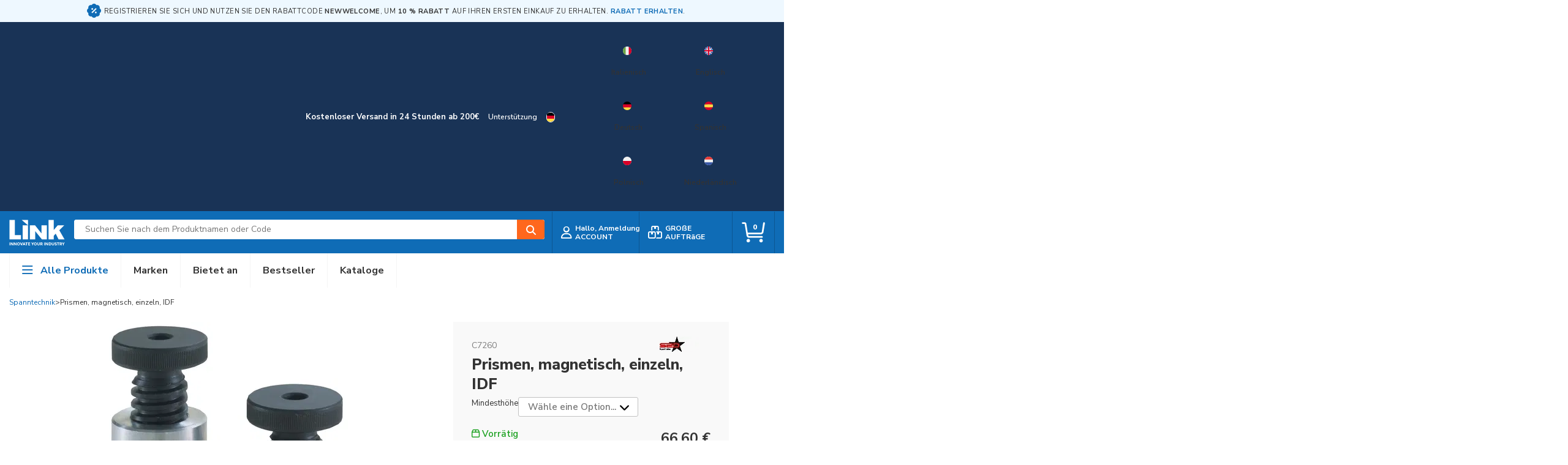

--- FILE ---
content_type: text/html; charset=UTF-8
request_url: https://www.linkindustrialtools.com/de-de/prismen-magnetisch-einzeln-idf.html
body_size: 38326
content:
 <!doctype html><html lang="de-DE"><head prefix="og: http://ogp.me/ns# fb: http://ogp.me/ns/fb# product: http://ogp.me/ns/product#"> <meta charset="utf-8"/>
<meta name="title" content="Prismen, magnetisch, einzeln, IDF"/>
<meta name="description" content="Schraubb&#246;cke, magnetische Basis, mit M&#246;glichkeit einer sowohl vertikal als auch horizontal einstellbaren Positionierung."/>
<meta name="keywords" content="Prismen, magnetisch, einzeln, IDF"/>
<meta name="robots" content="INDEX,FOLLOW"/>
<meta name="viewport" content="width=device-width, initial-scale=1.0 maximum-scale=1, user-scalable=no"/>
<meta name="format-detection" content="telephone=no"/>
<title>Prismen, magnetisch, einzeln, IDF | Link Germany Tools GMBH</title>
<link  rel="stylesheet" type="text/css"  media="all" href="https://www.linkindustrialtools.com/static/version1765466262/_cache/merged/bb5fa41f9ddbfc5fed03b5e0423752f2.min.css" />
<link  rel="stylesheet" type="text/css"  media="screen and (min-width: 768px)" href="https://www.linkindustrialtools.com/static/version1765466262/frontend/LIT/lit/de_DE/css/styles-l.min.css" />

<link  rel="stylesheet" type="text/css"  media="all" href="/link.css" />







<link  rel="preconnect" href="https://fonts.googleapis.com" />
<link  rel="preconnect" crossorigin="anonymous" href="https://fonts.gstatic.com" />
<link  rel="stylesheet" href="https://fonts.googleapis.com/css2?family=Nunito+Sans:opsz,wght@6..12,400;6..12,500;6..12,600;6..12,700;6..12,800;6..12,900&display=swap" />
<link  rel="canonical" href="https://www.linkindustrialtools.com/de-de/prismen-magnetisch-einzeln-idf.html" />
<link  rel="icon" type="image/x-icon" href="https://linkindustrialtools.gumlet.io/media/favicon/default/favicon.png" />
<link  rel="shortcut icon" type="image/x-icon" href="https://linkindustrialtools.gumlet.io/media/favicon/default/favicon.png" />
<!-- Start of HubSpot Embed Code -->

<!-- End of HubSpot Embed Code -->
<meta name="og:site_name" content="Link Gruppo S.p.A."/>       
   <!-- Google Tag Manager -->

<!-- End Google Tag Manager -->    <!-- NO Pixel ID is configured, please goto Admin -->   <!-- BEGIN MICROSOFT CLARITY TRACKING CODE --><!-- END MICROSOFT CLARITY TRACKING CODE --> <meta property="og:type" content="product" /><meta property="og:title" content="Prismen,&#x20;magnetisch,&#x20;einzeln,&#x20;IDF" /><meta property="og:image" content="https://linkindustrialtools.gumlet.io/media/catalog/product/c/5/c5c3fb60-9e61-40bb-9ec9-0fb4db95d166.jpeg?width=270&amp;height=270&amp;store=de_DE&amp;image-type=image" /><meta property="og:description" content="" /><meta property="og:url" content="https://www.linkindustrialtools.com/de-de/prismen-magnetisch-einzeln-idf.html" /> <meta property="product:price:amount" content="66.6"/> <meta property="product:price:currency" content="EUR"/> 
<link rel="alternate" hreflang="de-DE" href="https://www.linkindustrialtools.com/de-de/prismen-magnetisch-einzeln-idf.html" />
<link rel="alternate" hreflang="en-NL" href="https://www.linkindustrialtools.com/en-nl/screw-supports-with-magnetic-base.html" />
<link rel="alternate" hreflang="en" href="https://www.linkindustrialtools.com/en/screw-supports-with-magnetic-base.html" />
<link rel="alternate" hreflang="es-ES" href="https://www.linkindustrialtools.com/es-es/apoyos-atornillados-con-base-magn-233-tica.html" />
<link rel="alternate" hreflang="it-IT" href="https://www.linkindustrialtools.com/it-it/appoggi-a-vite-con-base-magnetica.html" />
<link rel="alternate" hreflang="pl-PL" href="https://www.linkindustrialtools.com/pl-pl/podp-243-rki-srubowe-z-podstawa-magnetyczna.html" />
<link rel="alternate" hreflang="x-default" href="https://www.linkindustrialtools.com/it-it/appoggi-a-vite-con-base-magnetica.html" />     
</head><body data-container="body" data-mage-init='{"loaderAjax": {}, "loader": { "icon": "https://www.linkindustrialtools.com/static/version1765466262/frontend/LIT/lit/de_DE/images/loader-2.gif"}}' id="html-body" class="page-product-configurable catalog-product-view product-prismen-magnetisch-einzeln-idf categorypath-spanntechnik category-spanntechnik page-layout-1column">   <!-- Google Tag Manager (noscript) -->
<noscript><iframe src="https://www.googletagmanager.com/ns.html?id=GTM-MH4BDB"
height="0" width="0" style="display:none;visibility:hidden"></iframe></noscript>
<!-- End Google Tag Manager (noscript) -->              <div class="cookie-status-message" id="cookie-status">The store will not work correctly when cookies are disabled.</div>     <noscript><div class="message global noscript"><div class="content"><p><strong>JavaScript seems to be disabled in your browser.</strong> <span> For the best experience on our site, be sure to turn on Javascript in your browser.</span></p></div></div></noscript>       <div class="page-wrapper"> <div id="topBarFirst"><div class="swiper" id="topBarSwiper"><div class="swiper-wrapper"><div class="swiper-slide" id="firstSlide"><div class="wrapper"><i class="fa-solid fa-badge-percent"></i> <span>Registrieren Sie sich und nutzen Sie den Rabattcode <strong>NEWWELCOME</strong>, um <strong>10 % Rabatt</strong> auf Ihren ersten Einkauf zu erhalten. <strong><a href='https://www.linkindustrialtools.com/de-de/customer/account/create/'>RABATT ERHALTEN</a></strong>.</span></div></div><div class="swiper-slide"><div class="wrapper"><i class="fa-solid fa-badge-percent"></i> <span>Registrieren Sie sich und nutzen Sie den Rabattcode <strong>NEWWELCOME</strong>, um <strong>10 % Rabatt</strong> auf Ihren ersten Einkauf zu erhalten. <strong><a href='https://www.linkindustrialtools.com/de-de/customer/account/create/'>RABATT ERHALTEN</a></strong>.</span></div></div><div class="swiper-slide"><div class="wrapper"><i class="fa-solid fa-badge-percent"></i> <span>Registrieren Sie sich und nutzen Sie den Rabattcode <strong>NEWWELCOME</strong>, um <strong>10 % Rabatt</strong> auf Ihren ersten Einkauf zu erhalten. <strong><a href='https://www.linkindustrialtools.com/de-de/customer/account/create/'>RABATT ERHALTEN</a></strong>.</span></div></div></div></div></div><div id="topBar"><div class="topBarContent wrapper"><div class="topBarElement desktopOnly hidden"></div><div class="topBarText"><div data-content-type="html" data-appearance="default" data-element="main" data-decoded="true"><p>Kostenloser Versand in 24 Stunden ab 200€</p></div></div><div class="topBarElement topBarLinkElementsContainer desktopOnly"> <a href="https://www.linkindustrialtools.com/de-de/kataloge" class="topBarLinkElement mobileOnly"><i class="fa-regular fa-book-open"></i> <p>Kataloge</p></a> <div class="topBarLinkElement supportMenu"><a href="https://www.linkindustrialtools.com/de-de/kontakt/"><i class="fa-regular fa-headset mobileOnly"></i> <p>Unterstützung</p></a> <div class="customer-menu" data-target="dropdown"><ul class="customer-menu-wrap"><li class="text"><p>Wie können wir Ihnen helfen?</p></li> <li class="nav item"><a href="https://www.linkindustrialtools.com/de-de/haufige-fragen/" class="link-icon faq-icon"><span>Haufige Fragen</span></a></li> <li class="nav item"><a href="tel:91114691412" class="link-icon phone-icon"><span>Unterstützung<p>+49 911 14691412</p></span></a></li> <li class="nav item"><a href="tel:0238298620" class="link-icon phone-icon"><span>Unterstützung von Großaufträgen<p>02.38298620</p></span></a></li> <li class="nav item"><a href="mailto:info@linkindustrialtools.de" class="link-icon mail-icon"><span> <p>info@linkindustrialtools.de</p></span></a></li> <li class="nav item"><a href="https://www.linkindustrialtools.com/de-de/kontakt/" class="link-icon bars-icon"><span>Hilfe beim Formular anfordern</span></a></li> <li class="text"><p>Oder kontaktieren Sie uns über den Chat in der unteren rechten Ecke</p></li></ul></div></div> <button type="button" class="change-lang-modal-btn" class="topBarLinkElement"><img src="https://linkindustrialtools.gumlet.io/static/version1765466262/frontend/LIT/lit/it_IT/images/lang/de_DE.svg" alt="current store icon"><span class="mobileOnly">Deutschland</span></button> <div id="popup-modal-lang" style="display:none;"><div id="langsListContainer"> <a href="https://www.linkindustrialtools.com/de-de/stores/store/redirect/___store/de_DE/am_category_id/5/uenc/aHR0cHM6Ly93d3cubGlua2luZHVzdHJpYWx0b29scy5jb20vZGUtZGUvcHJpc21lbi1tYWduZXRpc2NoLWVpbnplbG4taWRmLmh0bWw~/___from_store/de_DE/" class="langSwitch Deutschland" title="Deutschland"><img src="https://linkindustrialtools.gumlet.io/static/version1765466262/frontend/LIT/lit/it_IT/images/lang/de_DE.svg" alt="Deutschland" width="60" height="60"><p>Deutsch</p></a>  <a href="https://www.linkindustrialtools.com/de-de/stores/store/redirect/___store/it_IT/am_category_id/5/uenc/aHR0cHM6Ly93d3cubGlua2luZHVzdHJpYWx0b29scy5jb20vaXQtaXQvcHJpc21lbi1tYWduZXRpc2NoLWVpbnplbG4taWRmLmh0bWw~/___from_store/de_DE/" class="langSwitch Italy" title="Italy"><img src="https://linkindustrialtools.gumlet.io/static/version1765466262/frontend/LIT/lit/it_IT/images/lang/it_IT.svg" alt="Italy" width="60" height="60"><p>Italienisch</p></a>  <a href="https://www.linkindustrialtools.com/de-de/stores/store/redirect/___store/es_ES/am_category_id/5/uenc/aHR0cHM6Ly93d3cubGlua2luZHVzdHJpYWx0b29scy5jb20vZXMtZXMvcHJpc21lbi1tYWduZXRpc2NoLWVpbnplbG4taWRmLmh0bWw~/___from_store/de_DE/" class="langSwitch España" title="España"><img src="https://linkindustrialtools.gumlet.io/static/version1765466262/frontend/LIT/lit/it_IT/images/lang/es_ES.svg" alt="España" width="60" height="60"><p>Spanisch</p></a>  <a href="https://www.linkindustrialtools.com/de-de/stores/store/redirect/___store/nl_NL/am_category_id/5/uenc/aHR0cHM6Ly93d3cubGlua2luZHVzdHJpYWx0b29scy5jb20vZW4tbmwvcHJpc21lbi1tYWduZXRpc2NoLWVpbnplbG4taWRmLmh0bWw~/___from_store/de_DE/" class="langSwitch Netherlands" title="Netherlands"><img src="https://linkindustrialtools.gumlet.io/static/version1765466262/frontend/LIT/lit/it_IT/images/lang/nl_NL.svg" alt="Netherlands" width="60" height="60"><p>Niederländisch</p></a>  <a href="https://www.linkindustrialtools.com/de-de/stores/store/redirect/___store/pl_PL/am_category_id/5/uenc/aHR0cHM6Ly93d3cubGlua2luZHVzdHJpYWx0b29scy5jb20vcGwtcGwvcHJpc21lbi1tYWduZXRpc2NoLWVpbnplbG4taWRmLmh0bWw~/___from_store/de_DE/" class="langSwitch Poland" title="Poland"><img src="https://linkindustrialtools.gumlet.io/static/version1765466262/frontend/LIT/lit/it_IT/images/lang/pl_PL.svg" alt="Poland" width="60" height="60"><p>Polnisch</p></a>  <a href="https://www.linkindustrialtools.com/de-de/stores/store/redirect/___store/en/am_category_id/5/uenc/aHR0cHM6Ly93d3cubGlua2luZHVzdHJpYWx0b29scy5jb20vZW4vcHJpc21lbi1tYWduZXRpc2NoLWVpbnplbG4taWRmLmh0bWw~/___from_store/de_DE/" class="langSwitch English" title="English"><img src="https://linkindustrialtools.gumlet.io/static/version1765466262/frontend/LIT/lit/it_IT/images/lang/en.svg" alt="English" width="60" height="60"><p>Englisch</p></a> </div></div></div></div></div><header class="page-header"><div class="headerContentContainer wrapper"><div class="headerLeftContainer"><div class="headerLogo"> <span data-action="toggle-nav" class="action nav-toggle"><span>Toggle Nav</span></span> <a class="logo" href="https://www.linkindustrialtools.com/de-de/" title="" aria-label="store logo"><img src="https://linkindustrialtools.gumlet.io/media/logo/default/Link.svg" title="linkindustrialtools" alt="linkindustrialtools" width="101" height="48" /></a></div><div class="headerSearchContainerDesktop">  <div class="block block-search"><button type="button" class="btn-open-mobile"><i class="fa-regular fa-magnifying-glass"></i></button> <div class="block block-content"><form class="form minisearch" id="search_mini_form" action="https://www.linkindustrialtools.com/de-de/catalogsearch/result/" method="get"> <div class="field search"><div><input id="search" data-mage-init='{ "quickSearch": { "formSelector": "#search_mini_form", "url": "https://www.linkindustrialtools.com/de-de/search/ajax/suggest/", "destinationSelector": "#search_autocomplete", "minSearchLength": "3" } }' type="text" name="q" value="" placeholder="Suchen&#x20;Sie&#x20;nach&#x20;dem&#x20;Produktnamen&#x20;oder&#x20;Code" class="input-text" maxlength="128" role="combobox" aria-haspopup="false" aria-autocomplete="both" autocomplete="off" aria-expanded="false" /><div id="search_autocomplete" class="search-autocomplete"></div></div></div><div class="actions"><button type="submit" title="Search" class="action search" aria-label="Search" ><span>Search</span></button></div></form></div></div></div></div> <div class="headerRightContainer"><div class="headerLinksContainer"><ul class="header links">  <li class="customer-login"><span class="customer-name"><a class="action login" href="https://www.linkindustrialtools.com/de-de/customer/account/login/referer/aHR0cHM6Ly93d3cubGlua2luZHVzdHJpYWx0b29scy5jb20vZGUtZGUvcHJpc21lbi1tYWduZXRpc2NoLWVpbnplbG4taWRmLmh0bWw~/" aria-label="customer login"><span class="customer-data"><i class="icon fa-regular fa-user"></i> <span> <p>Hallo, Anmeldung</p><p>ACCOUNT</p></span></span></a></span></li>   <li class="bulk-order"><a href="https://www.linkindustrialtools.com/de-de/grobe-auftrage" class="action link" aria-label="bulk order"><i class="icon fa-regular fa-boxes-stacked"></i> <p>GROßE AUFTRäGE</p></a></li> </ul> <div data-block="minicart" class="minicart-wrapper"><a class="showcart mobile-vsible" href="https://www.linkindustrialtools.com/de-de/checkout/cart/" data-bind="scope: 'minicart_content'"><span class="minicart-btn-wrap" data-bind="css: { hasItems: getCartParam('summary_count') > 0 && !isLoading() }"><img src="https://linkindustrialtools.gumlet.io/static/version1765466262/frontend/LIT/lit/it_IT/images/cart-filled.svg" alt="cart-filled" id="mini-cart-filled"><img src="https://linkindustrialtools.gumlet.io/static/version1765466262/frontend/LIT/lit/it_IT/images/cart-empty.svg" alt="cart-empty" id="mini-cart-empty"><span class="counter qty empty" data-bind="css: { empty: !!getCartParam('summary_count') == false && !isLoading() }, blockLoader: isLoading"><span class="counter-number"><!-- ko if: getCartParam('summary_count') > 9999 --><!--ko text: '+9999'--><!--/ko--><!-- /ko --><!-- ko ifnot: getCartParam('summary_count') > 9999 --><!-- ko if: getCartParam('summary_count') != undefined --><!-- ko text: getCartParam('summary_count') --><!-- /ko --><!-- /ko --><!-- ko ifnot: getCartParam('summary_count') != undefined --><!--ko text: '0'--><!--/ko--><!-- /ko --><!-- /ko --></span></span></span></a> <a class="action showcart desktop-vsible" href="https://www.linkindustrialtools.com/de-de/checkout/cart/" data-bind="scope: 'minicart_content'"><span class="minicart-btn-wrap" data-bind="css: { hasItems: getCartParam('summary_count') > 0 && !isLoading() }"><img src="https://linkindustrialtools.gumlet.io/static/version1765466262/frontend/LIT/lit/it_IT/images/cart-filled.svg" alt="cart-filled" id="mini-cart-filled"><img src="https://linkindustrialtools.gumlet.io/static/version1765466262/frontend/LIT/lit/it_IT/images/cart-empty.svg" alt="cart-empty" id="mini-cart-empty"><span class="counter qty empty" data-bind="css: { empty: !!getCartParam('summary_count') == false && !isLoading() }, blockLoader: isLoading"><span class="counter-number"><!-- ko if: getCartParam('summary_count') > 9999 --><!--ko text: '+9999'--><!--/ko--><!-- /ko --><!-- ko ifnot: getCartParam('summary_count') > 9999 --><!-- ko if: getCartParam('summary_count') != undefined --><!-- ko text: getCartParam('summary_count') --><!-- /ko --><!-- /ko --><!-- ko ifnot: getCartParam('summary_count') != undefined --><!--ko text: '0'--><!--/ko--><!-- /ko --><!-- /ko --></span></span></span></a>  <div class="block block-minicart" data-role="dropdownDialog" data-mage-init='{"dropdownDialog":{ "appendTo":"[data-block=minicart]", "triggerTarget":".action.showcart", "timeout": "2000", "closeOnMouseLeave": false, "closeOnEscape": true, "triggerClass":"active", "parentClass":"active", "buttons":[]}}'><div id="minicart-content-wrapper" data-bind="scope: 'minicart_content'"><!-- ko template: getTemplate() --><!-- /ko --></div></div>  </div></div></div></div> <div class="headerMenu">  <div class="wrapper"><div class="mobileOnly mobileMenuTopbar"> <button type="button" class="change-lang-modal-btn" class="topBarLinkElement"><img src="https://linkindustrialtools.gumlet.io/static/version1765466262/frontend/LIT/lit/it_IT/images/lang/de_DE.svg" alt="current store icon"><span class="mobileOnly">Deutschland</span></button> <button type="button" id="btn-customer-close" class="action-close" title="Close"><span>Close</span></button></div><div class="category-menu"><ul><li class="topLevel levelParent nav-1 category-item first level-top parent"><a href="https://www.linkindustrialtools.com/de-de/alle-produkte/" class="level-top"><i class="fa-regular fa-bars"></i> <span class="category-name">Alle Produkte</span></a> <ul class="submenu wrapper"><li  class="level0 nav-1 category-item first level-top parent"><a href="https://www.linkindustrialtools.com/de-de/integralschneidwerkzeuge/"  class="level-top" ><span class="icon"><img src="https://linkindustrialtools.gumlet.io/media/catalog/category/c332e499-71db-4aaf-981c-6e2a0dfacd15.png" alt="Integralschneidwerkzeuge"  width="37" height="37"/></span><span class="category-name">Integralschneidwerkzeuge</span></a><ul class="level0 submenu" data-title="Integralschneidwerkzeuge"><li class="backMobile"><button type="button">Back to menu</button></li><li class="submenuMobileTitle mobileOnly"><span class="icon"><img src="https://linkindustrialtools.gumlet.io/media/catalog/category/c332e499-71db-4aaf-981c-6e2a0dfacd15.png" alt="Integralschneidwerkzeuge"  width="37" height="37"/></span>Integralschneidwerkzeuge</li><li class="showAll"><a href="https://www.linkindustrialtools.com/de-de/integralschneidwerkzeuge/"><span class="category-name">Alle Produkte</span></a></li><li  class="level1 nav-1-1 category-item first"><a href="https://www.linkindustrialtools.com/de-de/integralschneidwerkzeuge/vollhartmetall-bohrer/" ><span class="category-name">Vollhartmetall-Bohrer</span></a></li><li  class="level1 nav-1-2 category-item"><a href="https://www.linkindustrialtools.com/de-de/integralschneidwerkzeuge/hss-bohrer/" ><span class="category-name">HSS-Bohrer</span></a></li><li  class="level1 nav-1-3 category-item"><a href="https://www.linkindustrialtools.com/de-de/integralschneidwerkzeuge/gewindebohrer-zum-einfadeln/" ><span class="category-name">Gewindebohrer zum Einf&#228;deln</span></a></li><li  class="level1 nav-1-4 category-item"><a href="https://www.linkindustrialtools.com/de-de/integralschneidwerkzeuge/gewindefraser/" ><span class="category-name">Gewindefr&#228;ser</span></a></li><li  class="level1 nav-1-5 category-item"><a href="https://www.linkindustrialtools.com/de-de/integralschneidwerkzeuge/vhm-fraser/" ><span class="category-name">VHM-Fr&#228;ser</span></a></li><li  class="level1 nav-1-6 category-item"><a href="https://www.linkindustrialtools.com/de-de/integralschneidwerkzeuge/hss-und-superschnellstahl-fraser/" ><span class="category-name">HSS- und Superschnellstahl-Fr&#228;ser</span></a></li><li  class="level1 nav-1-7 category-item"><a href="https://www.linkindustrialtools.com/de-de/integralschneidwerkzeuge/reibahlen-fur-metall/" ><span class="category-name">Reibahlen f&#252;r Metall</span></a></li><li  class="level1 nav-1-8 category-item"><a href="https://www.linkindustrialtools.com/de-de/integralschneidwerkzeuge/senker-fur-metall/" ><span class="category-name">Senker f&#252;r Metall</span></a></li><li  class="level1 nav-1-9 category-item"><a href="https://www.linkindustrialtools.com/de-de/integralschneidwerkzeuge/senkungen-bei-zylindrischen-bohrungen/" ><span class="category-name">Senkungen bei zylindrischen Bohrungen</span></a></li><li  class="level1 nav-1-10 category-item"><a href="https://www.linkindustrialtools.com/de-de/integralschneidwerkzeuge/bandsageblatter/" ><span class="category-name">Bands&#228;gebl&#228;tter</span></a></li><li  class="level1 nav-1-11 category-item last"><a href="https://www.linkindustrialtools.com/de-de/integralschneidwerkzeuge/kreissageblatter/" ><span class="category-name">Kreiss&#228;gebl&#228;tter</span></a></li></ul></li><li  class="level0 nav-2 category-item level-top parent"><a href="https://www.linkindustrialtools.com/de-de/drehbearbeitung/"  class="level-top" ><span class="icon"><img src="https://linkindustrialtools.gumlet.io/media/catalog/category/b8485744-4f43-43b8-826d-e3ba031f3458.png" alt="Drehbearbeitung"  width="37" height="37"/></span><span class="category-name">Drehbearbeitung</span></a><ul class="level0 submenu" data-title="Drehbearbeitung"><li class="backMobile"><button type="button">Back to menu</button></li><li class="submenuMobileTitle mobileOnly"><span class="icon"><img src="https://linkindustrialtools.gumlet.io/media/catalog/category/b8485744-4f43-43b8-826d-e3ba031f3458.png" alt="Drehbearbeitung"  width="37" height="37"/></span>Drehbearbeitung</li><li class="showAll"><a href="https://www.linkindustrialtools.com/de-de/drehbearbeitung/"><span class="category-name">Alle Produkte</span></a></li><li  class="level1 nav-2-1 category-item first"><a href="https://www.linkindustrialtools.com/de-de/drehbearbeitung/negative-und-positive-wendeschneidplatten/" ><span class="category-name">Negative und positive Wendeschneidplatten</span></a></li><li  class="level1 nav-2-2 category-item"><a href="https://www.linkindustrialtools.com/de-de/drehbearbeitung/nuteneinsatze/" ><span class="category-name">Nuteneins&#228;tze</span></a></li><li  class="level1 nav-2-3 category-item"><a href="https://www.linkindustrialtools.com/de-de/drehbearbeitung/randerlwerkzeug-halter-und-rader/" ><span class="category-name">R&#228;nderlwerkzeug: Halter und R&#228;der</span></a></li><li  class="level1 nav-2-4 category-item last"><a href="https://www.linkindustrialtools.com/de-de/drehbearbeitung/einsatze-fur-das-ein-und-abstechdrehen/" ><span class="category-name">Eins&#228;tze f&#252;r das Ein- und Abstechdrehen</span></a></li></ul></li><li  class="level0 nav-3 category-item level-top parent"><a href="https://www.linkindustrialtools.com/de-de/gewindedrehen/"  class="level-top" ><span class="icon"><img src="https://linkindustrialtools.gumlet.io/media/catalog/category/d37820d8-bf33-4c04-8bc1-f538f0cb37e0.png" alt="Gewindedrehen"  width="37" height="37"/></span><span class="category-name">Gewindedrehen</span></a><ul class="level0 submenu" data-title="Gewindedrehen"><li class="backMobile"><button type="button">Back to menu</button></li><li class="submenuMobileTitle mobileOnly"><span class="icon"><img src="https://linkindustrialtools.gumlet.io/media/catalog/category/d37820d8-bf33-4c04-8bc1-f538f0cb37e0.png" alt="Gewindedrehen"  width="37" height="37"/></span>Gewindedrehen</li><li class="showAll"><a href="https://www.linkindustrialtools.com/de-de/gewindedrehen/"><span class="category-name">Alle Produkte</span></a></li><li  class="level1 nav-3-1 category-item first last"><a href="https://www.linkindustrialtools.com/de-de/gewindedrehen/gewindeeinsatze/" ><span class="category-name">Gewindeeins&#228;tze</span></a></li></ul></li><li  class="level0 nav-4 category-item level-top parent"><a href="https://www.linkindustrialtools.com/de-de/frasen/"  class="level-top" ><span class="icon"><img src="https://linkindustrialtools.gumlet.io/media/catalog/category/902f621d-90ef-422a-b05f-1185cee91ad7.png" alt="Fr&#228;sen"  width="37" height="37"/></span><span class="category-name">Fr&#228;sen</span></a><ul class="level0 submenu" data-title="Fr&#228;sen"><li class="backMobile"><button type="button">Back to menu</button></li><li class="submenuMobileTitle mobileOnly"><span class="icon"><img src="https://linkindustrialtools.gumlet.io/media/catalog/category/902f621d-90ef-422a-b05f-1185cee91ad7.png" alt="Fr&#228;sen"  width="37" height="37"/></span>Fr&#228;sen</li><li class="showAll"><a href="https://www.linkindustrialtools.com/de-de/frasen/"><span class="category-name">Alle Produkte</span></a></li><li  class="level1 nav-4-1 category-item first"><a href="https://www.linkindustrialtools.com/de-de/frasen/schaftfraser-und-wendeplatten/" ><span class="category-name">Schaftfr&#228;ser und Wendeplatten</span></a></li><li  class="level1 nav-4-2 category-item"><a href="https://www.linkindustrialtools.com/de-de/frasen/eckfraser-und-wendeschneidplatten/" ><span class="category-name">Eckfr&#228;ser und Wendeschneidplatten</span></a></li><li  class="level1 nav-4-3 category-item"><a href="https://www.linkindustrialtools.com/de-de/frasen/fraser-und-wendeschneidplatten-mit-hohem-vorschub/" ><span class="category-name">Fr&#228;ser und Wendeschneidplatten mit hohem Vorschub</span></a></li><li  class="level1 nav-4-4 category-item"><a href="https://www.linkindustrialtools.com/de-de/frasen/multifunktionsfraser-und-runde-wendeplatten/" ><span class="category-name">Multifunktionsfr&#228;ser und runde Wendeplatten</span></a></li><li  class="level1 nav-4-5 category-item"><a href="https://www.linkindustrialtools.com/de-de/frasen/nutenfraser-und-wendeplatten/" ><span class="category-name">Nutenfr&#228;ser und Wendeplatten</span></a></li><li  class="level1 nav-4-6 category-item"><a href="https://www.linkindustrialtools.com/de-de/frasen/fraser-und-wendeplatten-zum-senken-und-glatten/" ><span class="category-name">Fr&#228;ser und Wendeplatten zum Senken und Gl&#228;tten</span></a></li><li  class="level1 nav-4-7 category-item last"><a href="https://www.linkindustrialtools.com/de-de/frasen/modulares-bohrsystem/" ><span class="category-name">Modulares Bohrsystem</span></a></li></ul></li><li  class="level0 nav-5 category-item level-top parent"><a href="https://www.linkindustrialtools.com/de-de/bohrung/"  class="level-top" ><span class="icon"><img src="https://linkindustrialtools.gumlet.io/media/catalog/category/cc9b4a44-6e59-4300-826d-247031ea679f.png" alt="Bohrung"  width="37" height="37"/></span><span class="category-name">Bohrung</span></a><ul class="level0 submenu" data-title="Bohrung"><li class="backMobile"><button type="button">Back to menu</button></li><li class="submenuMobileTitle mobileOnly"><span class="icon"><img src="https://linkindustrialtools.gumlet.io/media/catalog/category/cc9b4a44-6e59-4300-826d-247031ea679f.png" alt="Bohrung"  width="37" height="37"/></span>Bohrung</li><li class="showAll"><a href="https://www.linkindustrialtools.com/de-de/bohrung/"><span class="category-name">Alle Produkte</span></a></li><li  class="level1 nav-5-1 category-item first"><a href="https://www.linkindustrialtools.com/de-de/bohrung/wendeplatten-bohrer/" ><span class="category-name">Wendeplatten Bohrer</span></a></li><li  class="level1 nav-5-2 category-item last"><a href="https://www.linkindustrialtools.com/de-de/bohrung/wendeplatten-bohrkopfe/" ><span class="category-name">Wendeplatten Bohrk&#246;pfe</span></a></li></ul></li><li  class="level0 nav-6 category-item level-top parent"><a href="https://www.linkindustrialtools.com/de-de/spanntechnik/"  class="level-top" ><span class="icon"><img src="https://linkindustrialtools.gumlet.io/media/catalog/category/553e393b-5421-4117-aa33-3e4a4942dd91.png" alt="Spanntechnik"  width="37" height="37"/></span><span class="category-name">Spanntechnik</span></a><ul class="level0 submenu" data-title="Spanntechnik"><li class="backMobile"><button type="button">Back to menu</button></li><li class="submenuMobileTitle mobileOnly"><span class="icon"><img src="https://linkindustrialtools.gumlet.io/media/catalog/category/553e393b-5421-4117-aa33-3e4a4942dd91.png" alt="Spanntechnik"  width="37" height="37"/></span>Spanntechnik</li><li class="showAll"><a href="https://www.linkindustrialtools.com/de-de/spanntechnik/"><span class="category-name">Alle Produkte</span></a></li><li  class="level1 nav-6-1 category-item first"><a href="https://www.linkindustrialtools.com/de-de/spanntechnik/spindeln-sk-din-69871/" ><span class="category-name">Spindeln SK DIN 69871</span></a></li><li  class="level1 nav-6-2 category-item"><a href="https://www.linkindustrialtools.com/de-de/spanntechnik/spannfutter-mas-403-bt/" ><span class="category-name">Spannfutter MAS 403 BT</span></a></li><li  class="level1 nav-6-3 category-item"><a href="https://www.linkindustrialtools.com/de-de/spanntechnik/spannfutter-hsk-a-din-69893a/" ><span class="category-name">Spannfutter HSK-A DIN 69893A</span></a></li><li  class="level1 nav-6-4 category-item"><a href="https://www.linkindustrialtools.com/de-de/spanntechnik/spannfutter-din-2080-und-zylindrisch/" ><span class="category-name">Spannfutter DIN 2080 und zylindrisch</span></a></li><li  class="level1 nav-6-5 category-item"><a href="https://www.linkindustrialtools.com/de-de/spanntechnik/verriegelung-und-spannfutter-spring-collects/" ><span class="category-name">Verriegelung und Spannfutter Spring Collects</span></a></li><li  class="level1 nav-6-6 category-item"><a href="https://www.linkindustrialtools.com/de-de/spanntechnik/winkelkopfe/" ><span class="category-name">Winkelk&#246;pfe</span></a></li><li  class="level1 nav-6-7 category-item"><a href="https://www.linkindustrialtools.com/de-de/spanntechnik/angetriebene-werkzeughalter/" ><span class="category-name">Angetriebene Werkzeughalter</span></a></li><li  class="level1 nav-6-8 category-item"><a href="https://www.linkindustrialtools.com/de-de/spanntechnik/selbstzentrierendes-spannfutter/" ><span class="category-name">Selbstzentrierendes Spannfutter</span></a></li><li  class="level1 nav-6-9 category-item"><a href="https://www.linkindustrialtools.com/de-de/spanntechnik/magnetplatten/" ><span class="category-name">Magnetplatten</span></a></li><li  class="level1 nav-6-10 category-item"><a href="https://www.linkindustrialtools.com/de-de/spanntechnik/zentrierstifte/" ><span class="category-name">Zentrierstifte</span></a></li><li  class="level1 nav-6-11 category-item"><a href="https://www.linkindustrialtools.com/de-de/spanntechnik/schraubstocke/" ><span class="category-name">Schraubst&#246;cke</span></a></li><li  class="level1 nav-6-12 category-item"><a href="https://www.linkindustrialtools.com/de-de/spanntechnik/nullpunkt-spannsysteme/" ><span class="category-name">Nullpunkt Spannsysteme</span></a></li></ul></li><li  class="level0 nav-7 category-item level-top parent"><a href="https://www.linkindustrialtools.com/de-de/messtechnik/"  class="level-top" ><span class="icon"><img src="https://linkindustrialtools.gumlet.io/media/catalog/category/a35367b6-892a-4d63-97cd-54d05ca6489e.png" alt="Messtechnik"  width="37" height="37"/></span><span class="category-name">Messtechnik</span></a><ul class="level0 submenu" data-title="Messtechnik"><li class="backMobile"><button type="button">Back to menu</button></li><li class="submenuMobileTitle mobileOnly"><span class="icon"><img src="https://linkindustrialtools.gumlet.io/media/catalog/category/a35367b6-892a-4d63-97cd-54d05ca6489e.png" alt="Messtechnik"  width="37" height="37"/></span>Messtechnik</li><li class="showAll"><a href="https://www.linkindustrialtools.com/de-de/messtechnik/"><span class="category-name">Alle Produkte</span></a></li><li  class="level1 nav-7-1 category-item first"><a href="https://www.linkindustrialtools.com/de-de/messtechnik/digitale-messgerate/" ><span class="category-name">Digitale Messger&#228;te</span></a></li><li  class="level1 nav-7-2 category-item"><a href="https://www.linkindustrialtools.com/de-de/messtechnik/analoge-bremssattel/" ><span class="category-name">Analoge Bremss&#228;ttel</span></a></li><li  class="level1 nav-7-3 category-item"><a href="https://www.linkindustrialtools.com/de-de/messtechnik/digitale-mikrometer/" ><span class="category-name">Digitale Mikrometer</span></a></li><li  class="level1 nav-7-4 category-item"><a href="https://www.linkindustrialtools.com/de-de/messtechnik/analoge-mikrometer/" ><span class="category-name">Analoge Mikrometer</span></a></li><li  class="level1 nav-7-5 category-item"><a href="https://www.linkindustrialtools.com/de-de/messtechnik/bohrungsmessgerate/" ><span class="category-name">Bohrungsmessger&#228;te</span></a></li><li  class="level1 nav-7-6 category-item"><a href="https://www.linkindustrialtools.com/de-de/messtechnik/schnellanzeiger/" ><span class="category-name">Schnellanzeiger</span></a></li><li  class="level1 nav-7-7 category-item"><a href="https://www.linkindustrialtools.com/de-de/messtechnik/digitale-messuhren/" ><span class="category-name">Digitale Messuhren</span></a></li><li  class="level1 nav-7-8 category-item"><a href="https://www.linkindustrialtools.com/de-de/messtechnik/analoge-messgerate/" ><span class="category-name">Analoge Messger&#228;te</span></a></li><li  class="level1 nav-7-9 category-item"><a href="https://www.linkindustrialtools.com/de-de/messtechnik/tastkopfe/" ><span class="category-name">Tastk&#246;pfe</span></a></li><li  class="level1 nav-7-10 category-item"><a href="https://www.linkindustrialtools.com/de-de/messtechnik/kantentaster-und-nullsetzer/" ><span class="category-name">Kantentaster und Nullsetzer</span></a></li><li  class="level1 nav-7-11 category-item"><a href="https://www.linkindustrialtools.com/de-de/messtechnik/inspektionsschilder/" ><span class="category-name">Inspektionsschilder</span></a></li><li  class="level1 nav-7-12 category-item"><a href="https://www.linkindustrialtools.com/de-de/messtechnik/hohenmessgerate/" ><span class="category-name">H&#246;henmessger&#228;te</span></a></li><li  class="level1 nav-7-13 category-item"><a href="https://www.linkindustrialtools.com/de-de/messtechnik/anreissgerate/" ><span class="category-name">Anreissger&#228;te</span></a></li><li  class="level1 nav-7-14 category-item"><a href="https://www.linkindustrialtools.com/de-de/messtechnik/massstabe-und-wasserwaage/" ><span class="category-name">Ma&#223;st&#228;be und Wasserwaage</span></a></li><li  class="level1 nav-7-15 category-item"><a href="https://www.linkindustrialtools.com/de-de/messtechnik/gewinderinge/" ><span class="category-name">Gewinderinge</span></a></li><li  class="level1 nav-7-16 category-item"><a href="https://www.linkindustrialtools.com/de-de/messtechnik/endmasse/" ><span class="category-name">Endma&#223;e</span></a></li><li  class="level1 nav-7-17 category-item"><a href="https://www.linkindustrialtools.com/de-de/messtechnik/dickenmessgerate-und-kalibrierte-bander/" ><span class="category-name">Dickenmessger&#228;te und kalibrierte B&#228;nder</span></a></li><li  class="level1 nav-7-18 category-item"><a href="https://www.linkindustrialtools.com/de-de/messtechnik/digitale-und-analoge-harteprufer/" ><span class="category-name">Digitale und analoge H&#228;rtepr&#252;fer</span></a></li><li  class="level1 nav-7-19 category-item"><a href="https://www.linkindustrialtools.com/de-de/messtechnik/rauheitsmessgerate/" ><span class="category-name">Rauheitsmessger&#228;te</span></a></li><li  class="level1 nav-7-20 category-item"><a href="https://www.linkindustrialtools.com/de-de/messtechnik/mikroskope-lupen-und-visiere/" ><span class="category-name">Mikroskope, Lupen und Visiere</span></a></li><li  class="level1 nav-7-21 category-item"><a href="https://www.linkindustrialtools.com/de-de/messtechnik/thermometer-und-thermohygrometer/" ><span class="category-name">Thermometer und Thermohygrometer</span></a></li><li  class="level1 nav-7-22 category-item"><a href="https://www.linkindustrialtools.com/de-de/messtechnik/kalibrierstand-mit-nullpunktkalibrierung/" ><span class="category-name">Kalibrierstand mit Nullpunktkalibrierung</span></a></li><li  class="level1 nav-7-23 category-item"><a href="https://www.linkindustrialtools.com/de-de/messtechnik/optische-profilprojektoren/" ><span class="category-name">Optische Profilprojektoren</span></a></li><li  class="level1 nav-7-24 category-item"><a href="https://www.linkindustrialtools.com/de-de/messtechnik/digitaler-dynamometer/" ><span class="category-name">Digitaler Dynamometer</span></a></li><li  class="level1 nav-7-25 category-item"><a href="https://www.linkindustrialtools.com/de-de/messtechnik/laborwaagen/" ><span class="category-name">Laborwaagen</span></a></li><li  class="level1 nav-7-26 category-item"><a href="https://www.linkindustrialtools.com/de-de/messtechnik/stromzangen/" ><span class="category-name">Stromzangen</span></a></li><li  class="level1 nav-7-27 category-item"><a href="https://www.linkindustrialtools.com/de-de/messtechnik/dickenmessgerate/" ><span class="category-name">Dickenmessger&#228;te</span></a></li><li  class="level1 nav-7-28 category-item last"><a href="https://www.linkindustrialtools.com/de-de/messtechnik/cnc-koordinatenmessgerate/" ><span class="category-name">CNC-Koordinatenmessger&#228;te</span></a></li></ul></li><li  class="level0 nav-8 category-item level-top parent"><a href="https://www.linkindustrialtools.com/de-de/handwerkzeuge/"  class="level-top" ><span class="icon"><img src="https://linkindustrialtools.gumlet.io/media/catalog/category/bb994e87-d127-46a7-aa76-074e779a07bd.png" alt="Handwerkzeuge"  width="37" height="37"/></span><span class="category-name">Handwerkzeuge</span></a><ul class="level0 submenu" data-title="Handwerkzeuge"><li class="backMobile"><button type="button">Back to menu</button></li><li class="submenuMobileTitle mobileOnly"><span class="icon"><img src="https://linkindustrialtools.gumlet.io/media/catalog/category/bb994e87-d127-46a7-aa76-074e779a07bd.png" alt="Handwerkzeuge"  width="37" height="37"/></span>Handwerkzeuge</li><li class="showAll"><a href="https://www.linkindustrialtools.com/de-de/handwerkzeuge/"><span class="category-name">Alle Produkte</span></a></li><li  class="level1 nav-8-1 category-item first"><a href="https://www.linkindustrialtools.com/de-de/handwerkzeuge/ringmaulschlussel/" ><span class="category-name">Ringmaulschl&#252;ssel</span></a></li><li  class="level1 nav-8-2 category-item"><a href="https://www.linkindustrialtools.com/de-de/handwerkzeuge/schraubenschlussel/" ><span class="category-name">Schraubenschl&#252;ssel</span></a></li><li  class="level1 nav-8-3 category-item"><a href="https://www.linkindustrialtools.com/de-de/handwerkzeuge/hakenschlussel/" ><span class="category-name">Hakenschl&#252;ssel</span></a></li><li  class="level1 nav-8-4 category-item"><a href="https://www.linkindustrialtools.com/de-de/handwerkzeuge/rohrschlussel/" ><span class="category-name">Rohrschl&#252;ssel</span></a></li><li  class="level1 nav-8-5 category-item"><a href="https://www.linkindustrialtools.com/de-de/handwerkzeuge/sechskantschraubenschlussel/" ><span class="category-name">Sechskantschraubenschl&#252;ssel</span></a></li><li  class="level1 nav-8-6 category-item"><a href="https://www.linkindustrialtools.com/de-de/handwerkzeuge/torx-schlussel/" ><span class="category-name">Torx-Schl&#252;ssel</span></a></li><li  class="level1 nav-8-7 category-item"><a href="https://www.linkindustrialtools.com/de-de/handwerkzeuge/steckschlussel/" ><span class="category-name">Steckschl&#252;ssel</span></a></li><li  class="level1 nav-8-8 category-item"><a href="https://www.linkindustrialtools.com/de-de/handwerkzeuge/schraubendreher/" ><span class="category-name">Schraubendreher</span></a></li><li  class="level1 nav-8-9 category-item"><a href="https://www.linkindustrialtools.com/de-de/handwerkzeuge/drehmomentschlussel/" ><span class="category-name">Drehmomentschl&#252;ssel</span></a></li><li  class="level1 nav-8-10 category-item"><a href="https://www.linkindustrialtools.com/de-de/handwerkzeuge/drehmoment-schraubendreher/" ><span class="category-name">Drehmoment Schraubendreher</span></a></li><li  class="level1 nav-8-11 category-item"><a href="https://www.linkindustrialtools.com/de-de/handwerkzeuge/aufsatze-und-bits-fur-schraubendreher/" ><span class="category-name">Aufs&#228;tze und Bits f&#252;r Schraubendreher</span></a></li><li  class="level1 nav-8-12 category-item"><a href="https://www.linkindustrialtools.com/de-de/handwerkzeuge/werkzeugwagen/" ><span class="category-name">Werkzeugwagen</span></a></li><li  class="level1 nav-8-13 category-item"><a href="https://www.linkindustrialtools.com/de-de/handwerkzeuge/werkstattklammern/" ><span class="category-name">Werkstattklammern</span></a></li><li  class="level1 nav-8-14 category-item"><a href="https://www.linkindustrialtools.com/de-de/handwerkzeuge/abisolierzangen/" ><span class="category-name">Abisolierzangen</span></a></li><li  class="level1 nav-8-15 category-item"><a href="https://www.linkindustrialtools.com/de-de/handwerkzeuge/kabelabisolierer/" ><span class="category-name">Kabelabisolierer</span></a></li><li  class="level1 nav-8-16 category-item"><a href="https://www.linkindustrialtools.com/de-de/handwerkzeuge/zangen-schneider/" ><span class="category-name">Zangen Schneider</span></a></li><li  class="level1 nav-8-17 category-item"><a href="https://www.linkindustrialtools.com/de-de/handwerkzeuge/elektriker-scheren/" ><span class="category-name">Elektriker Scheren</span></a></li><li  class="level1 nav-8-18 category-item"><a href="https://www.linkindustrialtools.com/de-de/handwerkzeuge/zangen/" ><span class="category-name">Zangen</span></a></li><li  class="level1 nav-8-19 category-item"><a href="https://www.linkindustrialtools.com/de-de/handwerkzeuge/profi-scheren/" ><span class="category-name">Profi Scheren</span></a></li><li  class="level1 nav-8-20 category-item"><a href="https://www.linkindustrialtools.com/de-de/handwerkzeuge/rohrzangen-amerikanisches-und-schwedisch/" ><span class="category-name">Rohrzangen: amerikanisches und schwedisch</span></a></li><li  class="level1 nav-8-21 category-item"><a href="https://www.linkindustrialtools.com/de-de/handwerkzeuge/rollgabelschlussel/" ><span class="category-name">Rollgabelschl&#252;ssel</span></a></li><li  class="level1 nav-8-22 category-item"><a href="https://www.linkindustrialtools.com/de-de/handwerkzeuge/rohrwerkzeuge/" ><span class="category-name">Rohrwerkzeuge</span></a></li><li  class="level1 nav-8-23 category-item"><a href="https://www.linkindustrialtools.com/de-de/handwerkzeuge/rohrschneider-fur-kupfer/" ><span class="category-name">Rohrschneider f&#252;r Kupfer</span></a></li><li  class="level1 nav-8-24 category-item"><a href="https://www.linkindustrialtools.com/de-de/handwerkzeuge/profi-cutter/" ><span class="category-name">Profi Cutter</span></a></li><li  class="level1 nav-8-25 category-item"><a href="https://www.linkindustrialtools.com/de-de/handwerkzeuge/bugelsagen/" ><span class="category-name">B&#252;gels&#228;gen</span></a></li><li  class="level1 nav-8-26 category-item"><a href="https://www.linkindustrialtools.com/de-de/handwerkzeuge/entgratungswerkzeuge/" ><span class="category-name">Entgratungswerkzeuge</span></a></li><li  class="level1 nav-8-27 category-item"><a href="https://www.linkindustrialtools.com/de-de/handwerkzeuge/meissel/" ><span class="category-name">Mei&#223;el</span></a></li><li  class="level1 nav-8-28 category-item"><a href="https://www.linkindustrialtools.com/de-de/handwerkzeuge/hammer-und-schlagel/" ><span class="category-name">H&#228;mmer und Schl&#228;gel</span></a></li><li  class="level1 nav-8-29 category-item"><a href="https://www.linkindustrialtools.com/de-de/handwerkzeuge/mechanische-und-konische-abzieher/" ><span class="category-name">Mechanische und konische Abzieher</span></a></li><li  class="level1 nav-8-30 category-item"><a href="https://www.linkindustrialtools.com/de-de/handwerkzeuge/klammern/" ><span class="category-name">Klammern</span></a></li><li  class="level1 nav-8-31 category-item"><a href="https://www.linkindustrialtools.com/de-de/handwerkzeuge/schlagschrauber-und-matrizenschafte/" ><span class="category-name">Schlagschrauber und Matrizensch&#228;fte</span></a></li><li  class="level1 nav-8-32 category-item"><a href="https://www.linkindustrialtools.com/de-de/handwerkzeuge/manuelle-und-pneumatische-nietmaschinen/" ><span class="category-name">Manuelle und pneumatische Nietmaschinen</span></a></li><li  class="level1 nav-8-33 category-item"><a href="https://www.linkindustrialtools.com/de-de/handwerkzeuge/flexometer/" ><span class="category-name">Flexometer</span></a></li><li  class="level1 nav-8-34 category-item"><a href="https://www.linkindustrialtools.com/de-de/handwerkzeuge/massbander/" ><span class="category-name">Ma&#223;b&#228;nder</span></a></li><li  class="level1 nav-8-35 category-item"><a href="https://www.linkindustrialtools.com/de-de/handwerkzeuge/tintenstrahl-kennzeichnungen/" ><span class="category-name">Tintenstrahl Kennzeichnungen</span></a></li><li  class="level1 nav-8-36 category-item"><a href="https://www.linkindustrialtools.com/de-de/handwerkzeuge/flache-quadrate-und-lineale/" ><span class="category-name">Flache Quadrate und Lineale</span></a></li><li  class="level1 nav-8-37 category-item"><a href="https://www.linkindustrialtools.com/de-de/handwerkzeuge/professionelle-teiler/" ><span class="category-name">Professionelle Teiler</span></a></li><li  class="level1 nav-8-38 category-item"><a href="https://www.linkindustrialtools.com/de-de/handwerkzeuge/winkelmesser/" ><span class="category-name">Winkelmesser</span></a></li><li  class="level1 nav-8-39 category-item"><a href="https://www.linkindustrialtools.com/de-de/handwerkzeuge/pinsel/" ><span class="category-name">Pinsel</span></a></li><li  class="level1 nav-8-40 category-item"><a href="https://www.linkindustrialtools.com/de-de/handwerkzeuge/schmierstoffe-und-spruhdusen/" ><span class="category-name">Schmierstoffe und Spr&#252;hd&#252;sen</span></a></li><li  class="level1 nav-8-41 category-item"><a href="https://www.linkindustrialtools.com/de-de/handwerkzeuge/t-griff-stiftschlussel/" ><span class="category-name">T-Griff Stiftschl&#252;ssel</span></a></li><li  class="level1 nav-8-42 category-item last"><a href="https://www.linkindustrialtools.com/de-de/handwerkzeuge/umkehrbare-knarren/" ><span class="category-name">Umkehrbare Knarren</span></a></li></ul></li><li  class="level0 nav-9 category-item level-top parent"><a href="https://www.linkindustrialtools.com/de-de/schleifmittel/"  class="level-top" ><span class="icon"><img src="https://linkindustrialtools.gumlet.io/media/catalog/category/f6f8d3b1-2d53-4f4c-b20c-85070db402ea.png" alt="Schleifmittel"  width="37" height="37"/></span><span class="category-name">Schleifmittel</span></a><ul class="level0 submenu" data-title="Schleifmittel"><li class="backMobile"><button type="button">Back to menu</button></li><li class="submenuMobileTitle mobileOnly"><span class="icon"><img src="https://linkindustrialtools.gumlet.io/media/catalog/category/f6f8d3b1-2d53-4f4c-b20c-85070db402ea.png" alt="Schleifmittel"  width="37" height="37"/></span>Schleifmittel</li><li class="showAll"><a href="https://www.linkindustrialtools.com/de-de/schleifmittel/"><span class="category-name">Alle Produkte</span></a></li><li  class="level1 nav-9-1 category-item first"><a href="https://www.linkindustrialtools.com/de-de/schleifmittel/trennscheiben/" ><span class="category-name">Trennscheiben</span></a></li><li  class="level1 nav-9-2 category-item"><a href="https://www.linkindustrialtools.com/de-de/schleifmittel/schleifscheibe-zum-entgraten/" ><span class="category-name">Schleifscheibe zum Entgraten</span></a></li><li  class="level1 nav-9-3 category-item"><a href="https://www.linkindustrialtools.com/de-de/schleifmittel/klappenscheiben/" ><span class="category-name">Klappenscheiben</span></a></li><li  class="level1 nav-9-4 category-item"><a href="https://www.linkindustrialtools.com/de-de/schleifmittel/schleifscheiben-fur-oberflachenfinish/" ><span class="category-name">Schleifscheiben f&#252;r Oberfl&#228;chenfinish</span></a></li><li  class="level1 nav-9-5 category-item"><a href="https://www.linkindustrialtools.com/de-de/schleifmittel/schleifscheiben-mit-klettverschluss/" ><span class="category-name">Schleifscheiben mit Klettverschluss</span></a></li><li  class="level1 nav-9-6 category-item"><a href="https://www.linkindustrialtools.com/de-de/schleifmittel/schleifgewebe-in-rollen-blattern-und-bandern/" ><span class="category-name">Schleifgewebe in Rollen, Bl&#228;ttern und B&#228;ndern</span></a></li><li  class="level1 nav-9-7 category-item"><a href="https://www.linkindustrialtools.com/de-de/schleifmittel/lamellenschleifwalzen-und-schleifscheiben-mit-loch/" ><span class="category-name">Lamellenschleifwalzen und Schleifscheiben mit Loch</span></a></li><li  class="level1 nav-9-8 category-item"><a href="https://www.linkindustrialtools.com/de-de/schleifmittel/schleifscheiben-fur-poliermaschinen/" ><span class="category-name">Schleifscheiben f&#252;r Poliermaschinen</span></a></li><li  class="level1 nav-9-9 category-item"><a href="https://www.linkindustrialtools.com/de-de/schleifmittel/schleifspiralbander/" ><span class="category-name">Schleifspiralb&#228;nder</span></a></li><li  class="level1 nav-9-10 category-item"><a href="https://www.linkindustrialtools.com/de-de/schleifmittel/schleifbursten/" ><span class="category-name">Schleifb&#252;rsten</span></a></li><li  class="level1 nav-9-11 category-item"><a href="https://www.linkindustrialtools.com/de-de/schleifmittel/flexible-schleifmaschinen/" ><span class="category-name">Flexible Schleifmaschinen</span></a></li><li  class="level1 nav-9-12 category-item"><a href="https://www.linkindustrialtools.com/de-de/schleifmittel/montierte-schleifscheiben/" ><span class="category-name">Montierte Schleifscheiben</span></a></li><li  class="level1 nav-9-13 category-item"><a href="https://www.linkindustrialtools.com/de-de/schleifmittel/polierfilz/" ><span class="category-name">Polierfilz</span></a></li><li  class="level1 nav-9-14 category-item"><a href="https://www.linkindustrialtools.com/de-de/schleifmittel/vhm-wendeplatten/" ><span class="category-name">VHM-Wendeplatten</span></a></li><li  class="level1 nav-9-15 category-item"><a href="https://www.linkindustrialtools.com/de-de/schleifmittel/hss-rollschneider/" ><span class="category-name">HSS-Rollschneider</span></a></li><li  class="level1 nav-9-16 category-item"><a href="https://www.linkindustrialtools.com/de-de/schleifmittel/schleif-und-scharfscheiben/" ><span class="category-name">Schleif- und Sch&#228;rfscheiben</span></a></li><li  class="level1 nav-9-17 category-item"><a href="https://www.linkindustrialtools.com/de-de/schleifmittel/diamant-nadelfeilen/" ><span class="category-name">Diamant-Nadelfeilen</span></a></li><li  class="level1 nav-9-18 category-item"><a href="https://www.linkindustrialtools.com/de-de/schleifmittel/schleifsteine/" ><span class="category-name">Schleifsteine</span></a></li><li  class="level1 nav-9-19 category-item"><a href="https://www.linkindustrialtools.com/de-de/schleifmittel/diamantenpaste/" ><span class="category-name">Diamantenpaste</span></a></li><li  class="level1 nav-9-20 category-item"><a href="https://www.linkindustrialtools.com/de-de/schleifmittel/steine-schleifmittel/" ><span class="category-name">Schleifsteine</span></a></li><li  class="level1 nav-9-21 category-item"><a href="https://www.linkindustrialtools.com/de-de/schleifmittel/feilen-und-raspeln/" ><span class="category-name">Feilen und Raspeln</span></a></li><li  class="level1 nav-9-22 category-item"><a href="https://www.linkindustrialtools.com/de-de/schleifmittel/diamanten-feilen/" ><span class="category-name">Diamanten Feilen</span></a></li><li  class="level1 nav-9-23 category-item last"><a href="https://www.linkindustrialtools.com/de-de/schleifmittel/schleifmaschinen-und-poliergerate/" ><span class="category-name">Schleifmaschinen und Polierger&#228;te</span></a></li></ul></li><li  class="level0 nav-10 category-item level-top parent"><a href="https://www.linkindustrialtools.com/de-de/schmiermittel-fur-werkzeugmaschinen/"  class="level-top" ><span class="icon"><img src="https://linkindustrialtools.gumlet.io/media/catalog/category/e062e8b2-8f80-4ece-9fdb-f1163ea1ddc5.png" alt="Schmiermittel f&#252;r Werkzeugmaschinen"  width="37" height="37"/></span><span class="category-name">Schmiermittel f&#252;r Werkzeugmaschinen</span></a><ul class="level0 submenu" data-title="Schmiermittel f&#252;r Werkzeugmaschinen"><li class="backMobile"><button type="button">Back to menu</button></li><li class="submenuMobileTitle mobileOnly"><span class="icon"><img src="https://linkindustrialtools.gumlet.io/media/catalog/category/e062e8b2-8f80-4ece-9fdb-f1163ea1ddc5.png" alt="Schmiermittel f&#252;r Werkzeugmaschinen"  width="37" height="37"/></span>Schmiermittel f&#252;r Werkzeugmaschinen</li><li class="showAll"><a href="https://www.linkindustrialtools.com/de-de/schmiermittel-fur-werkzeugmaschinen/"><span class="category-name">Alle Produkte</span></a></li><li  class="level1 nav-10-1 category-item first"><a href="https://www.linkindustrialtools.com/de-de/schmiermittel-fur-werkzeugmaschinen/emulgierbares-ol/" ><span class="category-name">Emulgierbares &#214;l</span></a></li><li  class="level1 nav-10-2 category-item"><a href="https://www.linkindustrialtools.com/de-de/schmiermittel-fur-werkzeugmaschinen/ordentliches-schneidol/" ><span class="category-name">Ordentliches Schneid&#246;l</span></a></li><li  class="level1 nav-10-3 category-item"><a href="https://www.linkindustrialtools.com/de-de/schmiermittel-fur-werkzeugmaschinen/minimalschmiersysteme/" ><span class="category-name">Minimalschmiersysteme</span></a></li><li  class="level1 nav-10-4 category-item"><a href="https://www.linkindustrialtools.com/de-de/schmiermittel-fur-werkzeugmaschinen/ol-fur-schienen-und-gleitschienen/" ><span class="category-name">&#214;l f&#252;r Schienen und Gleitschienen</span></a></li><li  class="level1 nav-10-5 category-item"><a href="https://www.linkindustrialtools.com/de-de/schmiermittel-fur-werkzeugmaschinen/hydraulikol/" ><span class="category-name">Hydraulik&#246;l</span></a></li><li  class="level1 nav-10-6 category-item"><a href="https://www.linkindustrialtools.com/de-de/schmiermittel-fur-werkzeugmaschinen/frostschutzmittel-fur-werkzeugmaschinen/" ><span class="category-name">Frostschutzmittel f&#252;r Werkzeugmaschinen</span></a></li><li  class="level1 nav-10-7 category-item"><a href="https://www.linkindustrialtools.com/de-de/schmiermittel-fur-werkzeugmaschinen/luftkuhler/" ><span class="category-name">Luftk&#252;hler</span></a></li><li  class="level1 nav-10-8 category-item"><a href="https://www.linkindustrialtools.com/de-de/schmiermittel-fur-werkzeugmaschinen/ol-separator/" ><span class="category-name">&#214;l Separator</span></a></li><li  class="level1 nav-10-9 category-item"><a href="https://www.linkindustrialtools.com/de-de/schmiermittel-fur-werkzeugmaschinen/ol-absorbierendes-pulver/" ><span class="category-name">&#214;l absorbierendes Pulver</span></a></li><li  class="level1 nav-10-10 category-item"><a href="https://www.linkindustrialtools.com/de-de/schmiermittel-fur-werkzeugmaschinen/olnebel-aspiratoren/" ><span class="category-name">&#214;lnebel Aspiratoren</span></a></li><li  class="level1 nav-10-11 category-item"><a href="https://www.linkindustrialtools.com/de-de/schmiermittel-fur-werkzeugmaschinen/zubehor-fur-kuhlschmiermittel/" ><span class="category-name">Zubeh&#246;r f&#252;r K&#252;hlschmiermittel</span></a></li><li  class="level1 nav-10-12 category-item"><a href="https://www.linkindustrialtools.com/de-de/schmiermittel-fur-werkzeugmaschinen/metall-und-formenschutzmittel/" ><span class="category-name">Metall- und Formenschutzmittel</span></a></li><li  class="level1 nav-10-13 category-item last"><a href="https://www.linkindustrialtools.com/de-de/schmiermittel-fur-werkzeugmaschinen/industriefett-und-montagepaste/" ><span class="category-name">Industriefett und Montagepaste</span></a></li></ul></li><li  class="level0 nav-11 category-item level-top parent"><a href="https://www.linkindustrialtools.com/de-de/chemikalien-klebstoffe-und-dichtungen/"  class="level-top" ><span class="icon"><img src="https://linkindustrialtools.gumlet.io/media/catalog/category/8538d61f-c2c3-48b5-bdf1-bdd7ab67aef9.png" alt="Chemikalien, Klebstoffe und Dichtungen"  width="37" height="37"/></span><span class="category-name">Chemikalien, Klebstoffe und Dichtungen</span></a><ul class="level0 submenu" data-title="Chemikalien, Klebstoffe und Dichtungen"><li class="backMobile"><button type="button">Back to menu</button></li><li class="submenuMobileTitle mobileOnly"><span class="icon"><img src="https://linkindustrialtools.gumlet.io/media/catalog/category/8538d61f-c2c3-48b5-bdf1-bdd7ab67aef9.png" alt="Chemikalien, Klebstoffe und Dichtungen"  width="37" height="37"/></span>Chemikalien, Klebstoffe und Dichtungen</li><li class="showAll"><a href="https://www.linkindustrialtools.com/de-de/chemikalien-klebstoffe-und-dichtungen/"><span class="category-name">Alle Produkte</span></a></li><li  class="level1 nav-11-1 category-item first"><a href="https://www.linkindustrialtools.com/de-de/chemikalien-klebstoffe-und-dichtungen/acryl-cyanoacrylat-und-epoxidklebstoffe/" ><span class="category-name">Acryl-, Cyanoacrylat- und Epoxidklebstoffe</span></a></li><li  class="level1 nav-11-2 category-item"><a href="https://www.linkindustrialtools.com/de-de/chemikalien-klebstoffe-und-dichtungen/silikondichtung-und-silikonpistolen/" ><span class="category-name">Silikondichtung und Silikonpistolen</span></a></li><li  class="level1 nav-11-3 category-item"><a href="https://www.linkindustrialtools.com/de-de/chemikalien-klebstoffe-und-dichtungen/schraubensicherung/" ><span class="category-name">Schraubensicherung</span></a></li><li  class="level1 nav-11-4 category-item"><a href="https://www.linkindustrialtools.com/de-de/chemikalien-klebstoffe-und-dichtungen/dichtmittel-und-halter/" ><span class="category-name">Dichtmittel und Halter</span></a></li><li  class="level1 nav-11-5 category-item"><a href="https://www.linkindustrialtools.com/de-de/chemikalien-klebstoffe-und-dichtungen/trennmittel-gleitmittel-und-haftmittel/" ><span class="category-name">Trennmittel, Gleitmittel und Haftmittel</span></a></li><li  class="level1 nav-11-6 category-item"><a href="https://www.linkindustrialtools.com/de-de/chemikalien-klebstoffe-und-dichtungen/zinkspray-und-polituren/" ><span class="category-name">Zinkspray und Polituren</span></a></li><li  class="level1 nav-11-7 category-item"><a href="https://www.linkindustrialtools.com/de-de/chemikalien-klebstoffe-und-dichtungen/zubehor-furs-schmieren-und-olen/" ><span class="category-name">Zubeh&#246;r f&#252;rs Schmieren und &#214;len</span></a></li><li  class="level1 nav-11-8 category-item"><a href="https://www.linkindustrialtools.com/de-de/chemikalien-klebstoffe-und-dichtungen/schutz-fur-die-wartung/" ><span class="category-name">Schutz f&#252;r die Wartung</span></a></li><li  class="level1 nav-11-9 category-item"><a href="https://www.linkindustrialtools.com/de-de/chemikalien-klebstoffe-und-dichtungen/industrielle-reiniger/" ><span class="category-name">Industrielle Reiniger</span></a></li><li  class="level1 nav-11-10 category-item"><a href="https://www.linkindustrialtools.com/de-de/chemikalien-klebstoffe-und-dichtungen/handwasche/" ><span class="category-name">Handw&#228;sche</span></a></li><li  class="level1 nav-11-11 category-item"><a href="https://www.linkindustrialtools.com/de-de/chemikalien-klebstoffe-und-dichtungen/industrielle-lappen/" ><span class="category-name">Industrielle Lappen</span></a></li><li  class="level1 nav-11-12 category-item"><a href="https://www.linkindustrialtools.com/de-de/chemikalien-klebstoffe-und-dichtungen/schweissgerate/" ><span class="category-name">Schwei&#223;ger&#228;te</span></a></li><li  class="level1 nav-11-13 category-item"><a href="https://www.linkindustrialtools.com/de-de/chemikalien-klebstoffe-und-dichtungen/elektroden/" ><span class="category-name">Elektroden</span></a></li><li  class="level1 nav-11-14 category-item"><a href="https://www.linkindustrialtools.com/de-de/chemikalien-klebstoffe-und-dichtungen/zubehor-fur-das-schweissen/" ><span class="category-name">Zubeh&#246;r f&#252;r das Schwei&#223;en</span></a></li><li  class="level1 nav-11-15 category-item last"><a href="https://www.linkindustrialtools.com/de-de/chemikalien-klebstoffe-und-dichtungen/anti-spritzer/" ><span class="category-name">Anti Spritzer</span></a></li></ul></li><li  class="level0 nav-12 category-item level-top parent"><a href="https://www.linkindustrialtools.com/de-de/arbeitsschutz/"  class="level-top" ><span class="icon"><img src="https://linkindustrialtools.gumlet.io/media/catalog/category/de98083c-0404-4c8e-ba3e-30371629a8e3.png" alt="Arbeitsschutz"  width="37" height="37"/></span><span class="category-name">Arbeitsschutz</span></a><ul class="level0 submenu" data-title="Arbeitsschutz"><li class="backMobile"><button type="button">Back to menu</button></li><li class="submenuMobileTitle mobileOnly"><span class="icon"><img src="https://linkindustrialtools.gumlet.io/media/catalog/category/de98083c-0404-4c8e-ba3e-30371629a8e3.png" alt="Arbeitsschutz"  width="37" height="37"/></span>Arbeitsschutz</li><li class="showAll"><a href="https://www.linkindustrialtools.com/de-de/arbeitsschutz/"><span class="category-name">Alle Produkte</span></a></li><li  class="level1 nav-12-1 category-item first"><a href="https://www.linkindustrialtools.com/de-de/arbeitsschutz/arbeitskleidung-und-kleidung/" ><span class="category-name">Arbeitskleidung und Kleidung</span></a></li><li  class="level1 nav-12-2 category-item"><a href="https://www.linkindustrialtools.com/de-de/arbeitsschutz/sicherheitsschuhe-arbeit/" ><span class="category-name">Sicherheitsschuhe Arbeit</span></a></li><li  class="level1 nav-12-3 category-item"><a href="https://www.linkindustrialtools.com/de-de/arbeitsschutz/arbeitshandschuhe/" ><span class="category-name">Arbeitshandschuhe</span></a></li><li  class="level1 nav-12-4 category-item"><a href="https://www.linkindustrialtools.com/de-de/arbeitsschutz/schutzanzuge/" ><span class="category-name">Schutzanz&#252;ge</span></a></li><li  class="level1 nav-12-5 category-item"><a href="https://www.linkindustrialtools.com/de-de/arbeitsschutz/arbeitsschutzbrillen/" ><span class="category-name">Arbeitsschutzbrillen</span></a></li><li  class="level1 nav-12-6 category-item"><a href="https://www.linkindustrialtools.com/de-de/arbeitsschutz/arbeitsschutzhelme/" ><span class="category-name">Arbeitsschutzhelme</span></a></li><li  class="level1 nav-12-7 category-item"><a href="https://www.linkindustrialtools.com/de-de/arbeitsschutz/ohrenschutzer-und-ohrstopsel/" ><span class="category-name">Ohrensch&#252;tzer und Ohrst&#246;psel</span></a></li><li  class="level1 nav-12-8 category-item"><a href="https://www.linkindustrialtools.com/de-de/arbeitsschutz/staub-und-schutzmasken-ffp3-fpp2-fpp1/" ><span class="category-name">Staub- und Schutzmasken ffp3, fpp2, fpp1</span></a></li><li  class="level1 nav-12-9 category-item"><a href="https://www.linkindustrialtools.com/de-de/arbeitsschutz/sicherheits-und-fallschutzvorrichtungen/" ><span class="category-name">Sicherheits- und Fallschutzvorrichtungen</span></a></li><li  class="level1 nav-12-10 category-item last"><a href="https://www.linkindustrialtools.com/de-de/arbeitsschutz/erste-hilfe-koffer/" ><span class="category-name">Erste Hilfe Koffer</span></a></li></ul></li><li  class="level0 nav-13 category-item level-top parent"><a href="https://www.linkindustrialtools.com/de-de/pneumatik/"  class="level-top" ><span class="icon"><img src="https://linkindustrialtools.gumlet.io/media/catalog/category/f9c7cc68-5fe8-473a-9f9b-bf3602f4cbe1.png" alt="Pneumatik"  width="37" height="37"/></span><span class="category-name">Pneumatik</span></a><ul class="level0 submenu" data-title="Pneumatik"><li class="backMobile"><button type="button">Back to menu</button></li><li class="submenuMobileTitle mobileOnly"><span class="icon"><img src="https://linkindustrialtools.gumlet.io/media/catalog/category/f9c7cc68-5fe8-473a-9f9b-bf3602f4cbe1.png" alt="Pneumatik"  width="37" height="37"/></span>Pneumatik</li><li class="showAll"><a href="https://www.linkindustrialtools.com/de-de/pneumatik/"><span class="category-name">Alle Produkte</span></a></li><li  class="level1 nav-13-1 category-item first"><a href="https://www.linkindustrialtools.com/de-de/pneumatik/pneumatische-schraubendreher/" ><span class="category-name">Pneumatische Schraubendreher</span></a></li><li  class="level1 nav-13-2 category-item"><a href="https://www.linkindustrialtools.com/de-de/pneumatik/pneumatische-gewindebohrer/" ><span class="category-name">Pneumatische Gewindebohrer</span></a></li><li  class="level1 nav-13-3 category-item"><a href="https://www.linkindustrialtools.com/de-de/pneumatik/druckluftbohrer/" ><span class="category-name">Druckluftbohrer</span></a></li><li  class="level1 nav-13-4 category-item"><a href="https://www.linkindustrialtools.com/de-de/pneumatik/pneumatische-gravierstifte/" ><span class="category-name">Pneumatische Gravierstifte</span></a></li><li  class="level1 nav-13-5 category-item"><a href="https://www.linkindustrialtools.com/de-de/pneumatik/pneumatische-schleifmaschinen/" ><span class="category-name">Pneumatische Schleifmaschinen</span></a></li><li  class="level1 nav-13-6 category-item"><a href="https://www.linkindustrialtools.com/de-de/pneumatik/feil-und-lappmaschinen/" ><span class="category-name">Feil- und L&#228;ppmaschinen</span></a></li><li  class="level1 nav-13-7 category-item"><a href="https://www.linkindustrialtools.com/de-de/pneumatik/pneumatische-balancer/" ><span class="category-name">Pneumatische Balancer</span></a></li><li  class="level1 nav-13-8 category-item"><a href="https://www.linkindustrialtools.com/de-de/pneumatik/blaspistole-und-luftpumpen/" ><span class="category-name">Blaspistole und Luftpumpen</span></a></li><li  class="level1 nav-13-9 category-item"><a href="https://www.linkindustrialtools.com/de-de/pneumatik/airbrushes/" ><span class="category-name">Airbrushes</span></a></li><li  class="level1 nav-13-10 category-item"><a href="https://www.linkindustrialtools.com/de-de/pneumatik/druckregler/" ><span class="category-name">Druckregler</span></a></li><li  class="level1 nav-13-11 category-item"><a href="https://www.linkindustrialtools.com/de-de/pneumatik/rohre-und-verbindungsstucke/" ><span class="category-name">Rohre und Verbindungsst&#252;cke</span></a></li><li  class="level1 nav-13-12 category-item last"><a href="https://www.linkindustrialtools.com/de-de/pneumatik/kompressoren/" ><span class="category-name">Kompressoren</span></a></li></ul></li><li  class="level0 nav-14 category-item level-top parent"><a href="https://www.linkindustrialtools.com/de-de/hebezubehor/"  class="level-top" ><span class="icon"><img src="https://linkindustrialtools.gumlet.io/media/catalog/category/74dcc476-185b-4f09-82da-5371a4a12fff.png" alt="Hebezubeh&#246;r"  width="37" height="37"/></span><span class="category-name">Hebezubeh&#246;r</span></a><ul class="level0 submenu" data-title="Hebezubeh&#246;r"><li class="backMobile"><button type="button">Back to menu</button></li><li class="submenuMobileTitle mobileOnly"><span class="icon"><img src="https://linkindustrialtools.gumlet.io/media/catalog/category/74dcc476-185b-4f09-82da-5371a4a12fff.png" alt="Hebezubeh&#246;r"  width="37" height="37"/></span>Hebezubeh&#246;r</li><li class="showAll"><a href="https://www.linkindustrialtools.com/de-de/hebezubehor/"><span class="category-name">Alle Produkte</span></a></li><li  class="level1 nav-14-1 category-item first"><a href="https://www.linkindustrialtools.com/de-de/hebezubehor/elektrokettenzuge/" ><span class="category-name">Elektrokettenz&#252;ge</span></a></li><li  class="level1 nav-14-2 category-item"><a href="https://www.linkindustrialtools.com/de-de/hebezubehor/gabelstapler/" ><span class="category-name">Gabelstapler</span></a></li><li  class="level1 nav-14-3 category-item"><a href="https://www.linkindustrialtools.com/de-de/hebezubehor/auslegerkrane/" ><span class="category-name">Auslegerkrane</span></a></li><li  class="level1 nav-14-4 category-item"><a href="https://www.linkindustrialtools.com/de-de/hebezubehor/vakuumrohrenheber/" ><span class="category-name">Vakuumr&#246;hrenheber</span></a></li><li  class="level1 nav-14-5 category-item"><a href="https://www.linkindustrialtools.com/de-de/hebezubehor/pneumatische-kettenzuge/" ><span class="category-name">Pneumatische Kettenz&#252;ge</span></a></li><li  class="level1 nav-14-6 category-item"><a href="https://www.linkindustrialtools.com/de-de/hebezubehor/manuelle-kettenzuge/" ><span class="category-name">Manuelle Kettenz&#252;ge</span></a></li><li  class="level1 nav-14-7 category-item"><a href="https://www.linkindustrialtools.com/de-de/hebezubehor/hebe-zubehor/" ><span class="category-name">Hebe Zubeh&#246;r</span></a></li><li  class="level1 nav-14-8 category-item"><a href="https://www.linkindustrialtools.com/de-de/hebezubehor/magnetheber-und-hebebugel/" ><span class="category-name">Magnetheber und Hebeb&#252;gel</span></a></li><li  class="level1 nav-14-9 category-item"><a href="https://www.linkindustrialtools.com/de-de/hebezubehor/balken-und-kreuztravesen/" ><span class="category-name">Balken- und Kreuztravesen</span></a></li><li  class="level1 nav-14-10 category-item"><a href="https://www.linkindustrialtools.com/de-de/hebezubehor/transpaletten/" ><span class="category-name">Transpaletten</span></a></li><li  class="level1 nav-14-11 category-item"><a href="https://www.linkindustrialtools.com/de-de/hebezubehor/krane-und-hydraulikheber/" ><span class="category-name">Kr&#228;ne und Hydraulikheber</span></a></li></ul></li><li  class="level0 nav-15 category-item level-top parent"><a href="https://www.linkindustrialtools.com/de-de/maschinen-vorrichtungen-und-bauteile/"  class="level-top" ><span class="icon"><img src="https://linkindustrialtools.gumlet.io/media/catalog/category/e715cc64-5449-40c1-8dec-9bd3f449234e.png" alt="Maschinen, Vorrichtungen und Bauteile"  width="37" height="37"/></span><span class="category-name">Maschinen, Vorrichtungen und Bauteile</span></a><ul class="level0 submenu" data-title="Maschinen, Vorrichtungen und Bauteile"><li class="backMobile"><button type="button">Back to menu</button></li><li class="submenuMobileTitle mobileOnly"><span class="icon"><img src="https://linkindustrialtools.gumlet.io/media/catalog/category/e715cc64-5449-40c1-8dec-9bd3f449234e.png" alt="Maschinen, Vorrichtungen und Bauteile"  width="37" height="37"/></span>Maschinen, Vorrichtungen und Bauteile</li><li class="showAll"><a href="https://www.linkindustrialtools.com/de-de/maschinen-vorrichtungen-und-bauteile/"><span class="category-name">Alle Produkte</span></a></li><li  class="level1 nav-15-1 category-item first"><a href="https://www.linkindustrialtools.com/de-de/maschinen-vorrichtungen-und-bauteile/saulen-und-tischbohrmaschinen/" ><span class="category-name">S&#228;ulen- und Tischbohrmaschinen</span></a></li><li  class="level1 nav-15-2 category-item"><a href="https://www.linkindustrialtools.com/de-de/maschinen-vorrichtungen-und-bauteile/zubehor-fur-drehbanke/" ><span class="category-name">Zubeh&#246;r f&#252;r Drehb&#228;nke</span></a></li><li  class="level1 nav-15-3 category-item"><a href="https://www.linkindustrialtools.com/de-de/maschinen-vorrichtungen-und-bauteile/bandsagen/" ><span class="category-name">Bands&#228;gen</span></a></li><li  class="level1 nav-15-4 category-item"><a href="https://www.linkindustrialtools.com/de-de/maschinen-vorrichtungen-und-bauteile/gehrungssagen-metall/" ><span class="category-name">Gehrungss&#228;gen Metall</span></a></li><li  class="level1 nav-15-5 category-item"><a href="https://www.linkindustrialtools.com/de-de/maschinen-vorrichtungen-und-bauteile/schleifbanke/" ><span class="category-name">Schleifb&#228;nke</span></a></li><li  class="level1 nav-15-6 category-item"><a href="https://www.linkindustrialtools.com/de-de/maschinen-vorrichtungen-und-bauteile/elektrowerkzeuge/" ><span class="category-name">Elektrowerkzeuge</span></a></li><li  class="level1 nav-15-7 category-item"><a href="https://www.linkindustrialtools.com/de-de/maschinen-vorrichtungen-und-bauteile/ersatzteile-und-zubehor-fur-elektrowerkzeuge/" ><span class="category-name">Ersatzteile und Zubeh&#246;r f&#252;r Elektrowerkzeuge</span></a></li><li  class="level1 nav-15-8 category-item"><a href="https://www.linkindustrialtools.com/de-de/maschinen-vorrichtungen-und-bauteile/sagen-und-lochschneider-holz-metall-und-gipskarton/" ><span class="category-name">S&#228;gen und Lochschneider: Holz, Metall und Gipskarton</span></a></li><li  class="level1 nav-15-9 category-item"><a href="https://www.linkindustrialtools.com/de-de/maschinen-vorrichtungen-und-bauteile/kegelschneider-fur-bleche/" ><span class="category-name">Kegelschneider f&#252;r Bleche</span></a></li><li  class="level1 nav-15-10 category-item"><a href="https://www.linkindustrialtools.com/de-de/maschinen-vorrichtungen-und-bauteile/industriesauger/" ><span class="category-name">Industriesauger</span></a></li><li  class="level1 nav-15-11 category-item"><a href="https://www.linkindustrialtools.com/de-de/maschinen-vorrichtungen-und-bauteile/rauchabsauger/" ><span class="category-name">Rauchabsauger</span></a></li><li  class="level1 nav-15-12 category-item"><a href="https://www.linkindustrialtools.com/de-de/maschinen-vorrichtungen-und-bauteile/schraubstocke/" ><span class="category-name">Schraubst&#246;cke</span></a></li><li  class="level1 nav-15-13 category-item"><a href="https://www.linkindustrialtools.com/de-de/maschinen-vorrichtungen-und-bauteile/technische-lampen/" ><span class="category-name">Technische Lampen</span></a></li><li  class="level1 nav-15-14 category-item"><a href="https://www.linkindustrialtools.com/de-de/maschinen-vorrichtungen-und-bauteile/led-taschenlampen/" ><span class="category-name">LED-Taschenlampen</span></a></li><li  class="level1 nav-15-15 category-item"><a href="https://www.linkindustrialtools.com/de-de/maschinen-vorrichtungen-und-bauteile/industrielle-kabeltrommel/" ><span class="category-name">Industrielle Kabeltrommel</span></a></li><li  class="level1 nav-15-16 category-item"><a href="https://www.linkindustrialtools.com/de-de/maschinen-vorrichtungen-und-bauteile/rader-und-rollen/" ><span class="category-name">R&#228;der und Rollen</span></a></li><li  class="level1 nav-15-17 category-item"><a href="https://www.linkindustrialtools.com/de-de/maschinen-vorrichtungen-und-bauteile/schnellspanner/" ><span class="category-name">Schnellspanner</span></a></li><li  class="level1 nav-15-18 category-item"><a href="https://www.linkindustrialtools.com/de-de/maschinen-vorrichtungen-und-bauteile/gewindeeinsatze/" ><span class="category-name">Gewindeeins&#228;tze</span></a></li><li  class="level1 nav-15-19 category-item"><a href="https://www.linkindustrialtools.com/de-de/maschinen-vorrichtungen-und-bauteile/steuerknopfe/" ><span class="category-name">Steuerkn&#246;pfe</span></a></li><li  class="level1 nav-15-20 category-item"><a href="https://www.linkindustrialtools.com/de-de/maschinen-vorrichtungen-und-bauteile/verpackungsmaterial/" ><span class="category-name">Verpackungsmaterial</span></a></li><li  class="level1 nav-15-21 category-item"><a href="https://www.linkindustrialtools.com/de-de/maschinen-vorrichtungen-und-bauteile/bandschleifer/" ><span class="category-name">Bandschleifer</span></a></li><li  class="level1 nav-15-22 category-item"><a href="https://www.linkindustrialtools.com/de-de/maschinen-vorrichtungen-und-bauteile/elektrische-gewindeschneidmaschinen/" ><span class="category-name">Elektrische Gewindeschneidmaschinen</span></a></li><li  class="level1 nav-15-23 category-item last"><a href="https://www.linkindustrialtools.com/de-de/maschinen-vorrichtungen-und-bauteile/industriekuhler/" ><span class="category-name">Industriek&#252;hler</span></a></li></ul></li><li  class="level0 nav-16 category-item last level-top parent"><a href="https://www.linkindustrialtools.com/de-de/betriebseinrichtungen-und-behalter/"  class="level-top" ><span class="icon"><img src="https://linkindustrialtools.gumlet.io/media/catalog/category/83276bf0-777a-4a5f-a550-3cbe5036ba6d.png" alt="Betriebseinrichtungen und Beh&#228;lter"  width="37" height="37"/></span><span class="category-name">Betriebseinrichtungen und Beh&#228;lter</span></a><ul class="level0 submenu" data-title="Betriebseinrichtungen und Beh&#228;lter"><li class="backMobile"><button type="button">Back to menu</button></li><li class="submenuMobileTitle mobileOnly"><span class="icon"><img src="https://linkindustrialtools.gumlet.io/media/catalog/category/83276bf0-777a-4a5f-a550-3cbe5036ba6d.png" alt="Betriebseinrichtungen und Beh&#228;lter"  width="37" height="37"/></span>Betriebseinrichtungen und Beh&#228;lter</li><li class="showAll"><a href="https://www.linkindustrialtools.com/de-de/betriebseinrichtungen-und-behalter/"><span class="category-name">Alle Produkte</span></a></li><li  class="level1 nav-16-1 category-item first"><a href="https://www.linkindustrialtools.com/de-de/betriebseinrichtungen-und-behalter/arbeitstische/" ><span class="category-name">Arbeitstische</span></a></li><li  class="level1 nav-16-2 category-item"><a href="https://www.linkindustrialtools.com/de-de/betriebseinrichtungen-und-behalter/drehbare-stuhle/" ><span class="category-name">Drehbare St&#252;hle</span></a></li><li  class="level1 nav-16-3 category-item"><a href="https://www.linkindustrialtools.com/de-de/betriebseinrichtungen-und-behalter/industrielle-schubladenschranke-fur-werkzeuge/" ><span class="category-name">Industrielle Schubladenschr&#228;nke f&#252;r Werkzeuge</span></a></li><li  class="level1 nav-16-4 category-item"><a href="https://www.linkindustrialtools.com/de-de/betriebseinrichtungen-und-behalter/industrielle-schranke/" ><span class="category-name">Industrielle Schr&#228;nke</span></a></li><li  class="level1 nav-16-5 category-item"><a href="https://www.linkindustrialtools.com/de-de/betriebseinrichtungen-und-behalter/werkzeugschranke/" ><span class="category-name">Werkzeugschr&#228;nke</span></a></li><li  class="level1 nav-16-6 category-item"><a href="https://www.linkindustrialtools.com/de-de/betriebseinrichtungen-und-behalter/sicherheitsschranke/" ><span class="category-name">Sicherheitsschr&#228;nke</span></a></li><li  class="level1 nav-16-7 category-item"><a href="https://www.linkindustrialtools.com/de-de/betriebseinrichtungen-und-behalter/metallschranke-fur-umkleideraume/" ><span class="category-name">Metallschr&#228;nke f&#252;r Umkleider&#228;ume</span></a></li><li  class="level1 nav-16-8 category-item"><a href="https://www.linkindustrialtools.com/de-de/betriebseinrichtungen-und-behalter/behalter-fur-metallkleinteile/" ><span class="category-name">Beh&#228;lter f&#252;r Metallkleinteile</span></a></li><li  class="level1 nav-16-9 category-item"><a href="https://www.linkindustrialtools.com/de-de/betriebseinrichtungen-und-behalter/schrottbehalter/" ><span class="category-name">Schrottbeh&#228;lter</span></a></li><li  class="level1 nav-16-10 category-item"><a href="https://www.linkindustrialtools.com/de-de/betriebseinrichtungen-und-behalter/werkstattwagen/" ><span class="category-name">Werkstattwagen</span></a></li><li  class="level1 nav-16-11 category-item"><a href="https://www.linkindustrialtools.com/de-de/betriebseinrichtungen-und-behalter/uberlaufpaletten-fur-die-lagerung-von-fassern/" ><span class="category-name">&#220;berlaufpaletten f&#252;r die Lagerung von F&#228;ssern</span></a></li><li  class="level1 nav-16-12 category-item"><a href="https://www.linkindustrialtools.com/de-de/betriebseinrichtungen-und-behalter/lagerregale/" ><span class="category-name">Lagerregale</span></a></li><li  class="level1 nav-16-13 category-item"><a href="https://www.linkindustrialtools.com/de-de/betriebseinrichtungen-und-behalter/freischwingerregale/" ><span class="category-name">Freischwingerregale</span></a></li><li  class="level1 nav-16-14 category-item"><a href="https://www.linkindustrialtools.com/de-de/betriebseinrichtungen-und-behalter/aluminiumleitern/" ><span class="category-name">Aluminiumleitern</span></a></li><li  class="level1 nav-16-15 category-item"><a href="https://www.linkindustrialtools.com/de-de/betriebseinrichtungen-und-behalter/modulare-sockel/" ><span class="category-name">Modulare Sockel</span></a></li><li  class="level1 nav-16-16 category-item last"><a href="https://www.linkindustrialtools.com/de-de/betriebseinrichtungen-und-behalter/abfall-recycling-und-verwertung/" ><span class="category-name">Abfall Recycling und Verwertung</span></a></li></ul></li></ul></li> <li class="mobile-first-item brand-item topLevel nav-1 category-item first level-top"><a href="https://www.linkindustrialtools.com/de-de/unsere-marken/"><span class="icon mobileOnly"><img src="https://linkindustrialtools.gumlet.io/static/version1765466262/frontend/LIT/lit/it_IT/images/menu/brand.png" alt="brand"></span><span class="category-name">Marken</span></a></li> <li class="mobile-first-item offers-item topLevel nav-1 category-item first level-top"><a href="https://www.linkindustrialtools.com/de-de/alle-produkte/?am_on_sale=1&product_list_order=saving"><span class="icon mobileOnly"><img src="https://linkindustrialtools.gumlet.io/static/version1765466262/frontend/LIT/lit/it_IT/images/menu/promo.svg" alt="promo"></span><span class="category-name">Bietet an</span></a></li> <li class="mobile-first-item bestseller-item topLevel nav-1 category-item first level-top"><a href="https://www.linkindustrialtools.com/de-de/alle-produkte/?product_list_order=bestsellers"><span class="icon mobileOnly"><img src="https://linkindustrialtools.gumlet.io/static/version1765466262/frontend/LIT/lit/it_IT/images/menu/bestseller.png" alt="bestseller"></span><span class="category-name">Bestseller</span></a></li> <li class="desktopOnly topLevel nav-1 category-item first level-top"><a href="https://www.linkindustrialtools.com/de-de/kataloge/"><span class="icon mobileOnly"></span><span class="category-name">Kataloge</span></a></li></ul><ul class="menuBottomExtra mobileOnly"><li>  <a href="https://www.linkindustrialtools.com/de-de/kataloge" class="topBarLinkElement mobileOnly"><i class="fa-regular fa-book-open"></i> <p>Kataloge</p></a> <div class="topBarLinkElement supportMenu"><a href="https://www.linkindustrialtools.com/de-de/kontakt/"><i class="fa-regular fa-headset mobileOnly"></i> <p>Unterstützung</p></a> <div class="customer-menu" data-target="dropdown"><ul class="customer-menu-wrap"><li class="text"><p>Wie können wir Ihnen helfen?</p></li> <li class="nav item"><a href="https://www.linkindustrialtools.com/de-de/haufige-fragen/" class="link-icon faq-icon"><span>Haufige Fragen</span></a></li> <li class="nav item"><a href="tel:91114691412" class="link-icon phone-icon"><span>Unterstützung<p>+49 911 14691412</p></span></a></li> <li class="nav item"><a href="tel:0238298620" class="link-icon phone-icon"><span>Unterstützung von Großaufträgen<p>02.38298620</p></span></a></li> <li class="nav item"><a href="mailto:info@linkindustrialtools.de" class="link-icon mail-icon"><span> <p>info@linkindustrialtools.de</p></span></a></li> <li class="nav item"><a href="https://www.linkindustrialtools.com/de-de/kontakt/" class="link-icon bars-icon"><span>Hilfe beim Formular anfordern</span></a></li> <li class="text"><p>Oder kontaktieren Sie uns über den Chat in der unteren rechten Ecke</p></li></ul></div></div></li></ul></div></div></div></header><div class="headerSearchContainerMobile"><div class="formSearchMobile"></div></div><main id="maincontent" class="page-main"> <a id="contentarea" tabindex="-1"></a><div class="page messages"> <div data-placeholder="messages"></div> <div data-bind="scope: 'messages'"><!-- ko if: cookieMessages && cookieMessages.length > 0 --><div aria-atomic="true" role="alert" data-bind="foreach: { data: cookieMessages, as: 'message' }" class="messages"><div data-bind="attr: { class: 'message-' + message.type + ' ' + message.type + ' message', 'data-ui-id': 'message-' + message.type }"><div data-bind="html: $parent.prepareMessageForHtml(message.text)"></div></div></div><!-- /ko --><!-- ko if: messages().messages && messages().messages.length > 0 --><div aria-atomic="true" role="alert" class="messages" data-bind="foreach: { data: messages().messages, as: 'message' }"><div data-bind="attr: { class: 'message-' + message.type + ' ' + message.type + ' message', 'data-ui-id': 'message-' + message.type }"><div data-bind="html: $parent.prepareMessageForHtml(message.text)"></div></div></div><!-- /ko --></div></div><div class="columns"><div class="column main"><input name="form_key" type="hidden" value="1DSXFOHEb471Ztxl" /> <div id="authenticationPopup" data-bind="scope:'authenticationPopup', style: {display: 'none'}">  <!-- ko template: getTemplate() --><!-- /ko -->   </div>         <div class="productViewContainer"> <div class="breadcrumbs"><ul class="items">  <li class="item" itemprop="itemListElement"><a itemprop="item" href="https://www.linkindustrialtools.com/de-de/spanntechnik/" title=""><span itemprop="name">Spanntechnik</span></a></li>   <li class="item"><meta itemprop="position" content="2"><span itemprop="name">Prismen, magnetisch, einzeln, IDF</span></li></ul></div><div class="productViewLeftContainer"><div class="product media">  <a id="gallery-prev-area" tabindex="-1"></a><div class="action-skip-wrapper"> <a class="action skip gallery-next-area" href="#gallery-next-area"><span> Skip to the end of the images gallery</span></a></div>  <div class="gallery-placeholder _block-content-loading" data-gallery-role="gallery-placeholder"><img alt="main product photo" class="gallery-placeholder__image" src="https://linkindustrialtools.gumlet.io/media/catalog/product/c/5/c5c3fb60-9e61-40bb-9ec9-0fb4db95d166.jpeg?width=455&height=455&store=de_DE&image-type=image" /></div> <div class="action-skip-wrapper"> <a class="action skip gallery-prev-area" href="#gallery-prev-area"><span> Skip to the beginning of the images gallery</span></a></div> <a id="gallery-next-area" tabindex="-1"></a> <div class="product-addto-links" data-role="add-to-links"></div></div><div class="boxAddToCartMobile"><div class="addocartMobileBox"></div></div>   <div class="product-accordion product-description" data-mage-init='{ "accordion":{ "active": false, "collapsible": true, "openedState": "active" }}'><div data-role="collapsible"><div data-role="trigger">Beschreibung</div></div><div data-role="content" >M&#246;glichkeit einer sowohl vertikal als auch horizontal einstellbaren Positionierung.<br>Basis: Aluminiumlegierung „ERGAL“.</div></div>    <div class="product-accordion product-technical-details" data-mage-init='{ "accordion":{ "active": false, "collapsible": true, "openedState": "active" }}'><div data-role="collapsible"><div data-role="trigger">Produktspezifikationen</div></div><div data-role="content">  <table class="data table additional-attributes" id="product-attribute-specs-table"><tbody>  <tr><th class="col label" scope="row">Technical Code</th><td class="col data" data-code="codtech" data-original-value="C7260" data-th="Technical&#x20;Code">C7260</td></tr>  <tr><th class="col label" scope="row">Hersteller</th><td class="col data" data-code="flt_marchio_1362053635" data-original-value="SPD" data-th="Hersteller">SPD</td></tr></tbody></table><div id="dynamic-attributes" data-mage-init='{"dynamicAttributes":{}}'></div></div></div>    <div class="product-accordion product-request-info" data-mage-init='{ "accordion":{ "active": false, "collapsible": true, "openedState": "active" }}'><div data-role="collapsible"><div data-role="trigger"><div class="text"><i class="fa-light fa-circle-question"></i> Benötigen Sie weitere Informationen zu diesem Produkt?</div><button class="show-info-form">Weitere Informationen anfordern</button> <button class="close-info-form">Close</button></div></div><div data-role="content"><div data-content-type="html" data-appearance="default" data-element="main" data-decoded="true">  <form class="rendered-form amform-form  default" id="amform-form-14" data-amform-id="14" action="https://www.linkindustrialtools.com/de-de/amasty_customform/form/submit/" data-mage-init='{"validation": {"ignore" : ".amcform-hidden-field, .amcform-hidden-page, :hidden:not(.amform-rating)"}}' enctype="multipart/form-data" method="post"><input name="form_key" type="hidden" value="1DSXFOHEb471Ztxl"><input name="form_id" type="hidden" value="14"><input name="is_survey" type="hidden" value="0"><div class="amform-form-fieldset fieldset"><div class="insert-container fields"></div>  </div></form> </div></div></div></div><div class="productViewRightWrapper"><div class="productViewRightContainer stickyTopElement"><div class="product-info-main"><div class="product-info-top-wrapper"><div class="product-info-stock-sku">   <div class="product attribute codtech"> <div class="value" >C7260</div></div></div>    <div class="amshopby-option-link">  <a href="https://www.linkindustrialtools.com/de-de/unsere-marken/spd/" title="SPD&#x20;&#x2013;&#x20;Spann-&#x20;und&#x20;Klemmvorrichtungen&#x20;f&#xFC;r&#x20;die&#x20;mechanische&#x20;Bearbeitung" aria-label="SPD&#x20;&#x2013;&#x20;Spann-&#x20;und&#x20;Klemmvorrichtungen&#x20;f&#xFC;r&#x20;die&#x20;mechanische&#x20;Bearbeitung"  ><img title="SPD&#x20;&#x2013;&#x20;Spann-&#x20;und&#x20;Klemmvorrichtungen&#x20;f&#xFC;r&#x20;die&#x20;mechanische&#x20;Bearbeitung" alt="SPD&#x20;&#x2013;&#x20;Spann-&#x20;und&#x20;Klemmvorrichtungen&#x20;f&#xFC;r&#x20;die&#x20;mechanische&#x20;Bearbeitung" src="https://linkindustrialtools.gumlet.io/media/images/cache/amasty/shopby/option_images/slider/resized/105x25/0b31c0ab-2bc8-496a-8f53-43ef7093654b.jpeg"/></a>  </div>  </div>  <div class="page-title-wrapper&#x20;product"><h1 class="page-title"  ><span class="base" data-ui-id="page-title-wrapper" itemprop="name">Prismen, magnetisch, einzeln, IDF</span></h1></div>   <div class="product-add-form"><form data-product-sku="6119" action="https://www.linkindustrialtools.com/de-de/checkout/cart/add/uenc/aHR0cHM6Ly93d3cubGlua2luZHVzdHJpYWx0b29scy5jb20vZGUtZGUvcHJpc21lbi1tYWduZXRpc2NoLWVpbnplbG4taWRmLmh0bWw~/product/16118/" method="post" id="product_addtocart_form"><input type="hidden" name="product" value="16118" /><input type="hidden" name="selected_configurable_option" value="" /><input type="hidden" name="related_product" id="related-products-field" value="" /><input type="hidden" name="item" value="16118" /><input name="form_key" type="hidden" value="1DSXFOHEb471Ztxl" />  <div class="product-price-container"><div class="product-info-price"><div class="price-box price-final_price" data-role="priceBox" data-product-id="16118" data-price-box="product-id-16118"> <div class="prices"><span class="normal-price">  <span class="price-container price-final_price&#x20;tax&#x20;weee"    > <span class="price-label">So niedrig wie</span>  <span  id="product-price-16118"  data-price-amount="66.6" data-price-type="finalPrice" class="price-wrapper " ><span class="price">66,60 €</span></span>   </span></span>      </div></div></div>  <div class="stock-container" id="product-stock-16118"><div class="availability"> <div class="stock available " title="Availability"><i class="fa-regular fa-box"></i> <span data-stock-level="regular">Vorrätig</span> <span data-stock-level="low">Einige Stücke</span> <span data-stock-level="unavailable">Bestellbar</span></div></div> <div class="qty-available no-display"><div class="qty-wrapper"><span class="qty-number"></span> <span class="qty-label"></span></div></div>  <div class="availability_check no-display"><span> Verfügbarkeit überprüfen</span></div></div>  </div>       <div class="product-options-wrapper" id="product-options-wrapper"><div class="fieldset" tabindex="0">    <div class="field configurable required"><label class="label" for="attribute2736"><span>Mindesthöhe</span></label> <div class="control"><select name="super_attribute[2736]" data-selector="super_attribute[2736]" data-validate="{required:true}" id="attribute2736" class="super-attribute-select"><option value="">Wähle eine Option...</option></select></div></div>      </div></div> <div class="product-options-bottom">   <div class="box-tocart product-incements-qty"><div class="fieldset"> <div class="field qty qty-wrapper"><div class="control" data-bind="scope: 'qty_change_16118'"><button data-bind=" attr: { disabled: qty() <= 1 }, click: decreaseQty " class="qty-btns decreaseQty" type="button"> -</button> <input type="number" name="qty" id="qty" min="0" value="1" title="Menge" class="input-text qty" data-validate="&#x7B;&quot;required-number&quot;&#x3A;true,&quot;validate-item-quantity&quot;&#x3A;&#x7B;&quot;maxAllowed&quot;&#x3A;10000&#x7D;&#x7D;" data-bind="value: qty" /><button data-bind="click: increaseQty" class="qty-btns increaseQty" type="button"> +</button></div></div> <div class="actions"><button type="submit" title="Zum&#x20;Warenkorb&#x20;hinzuf&#xFC;gen" class="action primary tocart" id="product-addtocart-button" disabled><i class="fa-regular fa-cart-shopping"></i> <span>Zum Warenkorb hinzufügen</span></button></div></div></div>  <div id ="paypal-smart-button" data-mage-init='{"Magento_Paypal/js/in-context/product-express-checkout" :{"clientConfig":{"button":1,"getTokenUrl":"https:\/\/www.linkindustrialtools.com\/de-de\/paypal\/express\/getTokenData\/","onAuthorizeUrl":"https:\/\/www.linkindustrialtools.com\/de-de\/paypal\/express\/onAuthorization\/","onCancelUrl":"https:\/\/www.linkindustrialtools.com\/de-de\/paypal\/express\/cancel\/","styles":{"layout":"vertical","size":"responsive","color":"gold","shape":"pill","label":"buynow"},"isVisibleOnProductPage":false,"isGuestCheckoutAllowed":false,"sdkUrl":"https:\/\/www.paypal.com\/sdk\/js?client-id=ATDZ9_ECFh-fudesZo4kz3fGTSO1pzuWCS4IjZMq4JKdRK7hQR3Rxyafx39H2fP363WtmlQNYXjUiAae&locale=de_DE&currency=EUR&enable-funding=venmo&commit=false&intent=capture&merchant-id=8JXCK9YKDH58G&disable-funding=bancontact%2Ceps%2Cgiropay%2Cideal%2Cmybank%2Cp24%2Csofort&components=messages%2Cbuttons","dataAttributes":{"data-partner-attribution-id":"Magento_2_Community","data-csp-nonce":"cGdoaGE2bGJrZXhzdDc1dTVtemg5OWxna2VoamdmdGU="}}}}'></div>  </div>  </form></div></div> <div class="product-shipping-info"><div>
         <i class="icon fa-light fa-truck"></i> <strong>Kostenlose Lieferung innerhalb von 24/48 Stunden ab 200 €</strong>
     </div>
     <div>
         <i class="fa-solid fa-headset"></i> <strong>Spezieller Support</strong>
     </div></div></div></div></div> <form class="amhideprice-form" id="amhideprice-form" method="post" style="display: none;" data-nofocus="true"><span class="amhideprice-close" data-amhide-js="close-popup"></span> <input name="form_key" type="hidden" value="" /><input name="product_id" type="hidden" value="" /><fieldset class="fieldset"><legend class="legend amhideprice-form-ledend"><span>Get a Quote for</span> <span style="font-weight: bolder;" class="product-name"></span></legend><br> <div class="field required"><label for="amhideprice-name" class="label"><span>Customer Name</span></label> <div class="control"><input type="text" name="name" class="input-text" id="amhideprice-name" data-validate="{required:true}"></div></div><div class="field required"><label for="amhideprice-email" class="label"><span>Customer Email</span></label> <div class="control"><input type="email" name="email" id="amhideprice-email" autocomplete="email" value="" class="input-text" data-validate="{required:true, 'validate-email':true}" aria-required="true"></div></div><div class="field required"><label for="amhideprice-phone" class="label"><span>Rufnummer</span></label> <div class="control"><input type="text" name="phone" class="input-text " id="amhideprice-phone" data-validate="{required:true}"></div></div><div class="field"><label for="amhideprice-comment" class="label"><span>Comment</span></label> <div class="control"><textarea title="Comment"
                          name="comment" class="input-text"
                          id="amhideprice-comment"
                          data-validate="{'validate-no-html-tags':true}"></textarea></div></div></fieldset><div class="actions-toolbar"><div class="primary"><button type="submit" class="action submit primary" title="Submit"><span>Submit</span></button></div></div></form>     <div class="block related"><div class="wrapper"><div class="block-title title"><strong id="block-related-heading" role="heading" aria-level="2">Vielleicht sind Sie auch interessiert</strong></div><div class="block-content content" aria-labelledby="block-related-heading"><div class="swiper products products-related"><div class="product-items swiper-wrapper">  <div class="product-item swiper-slide"><div class="product-item-info">   <!-- related_products_list--> <div class="productImageContainer"><a  onclick="window.dataLayer.push({ecommerce: null}); window.dataLayer.push({&quot;event&quot;:&quot;select_item&quot;,&quot;ecommerce&quot;:{&quot;action&quot;:{&quot;items&quot;:[{&quot;item_name&quot;:&quot;TUKOY, Spannzangen, f\u00fcr starres Gewindebohren, ER32&quot;,&quot;item_id&quot;:&quot;5181&quot;,&quot;price&quot;:&quot;41.00&quot;,&quot;index&quot;:1,&quot;item_category&quot;:&quot;Spanntechnik&quot;,&quot;currency&quot;:&quot;EUR&quot;,&quot;item_list_name&quot;:&quot;Spanntechnik&quot;,&quot;item_list_id&quot;:&quot;related_products&quot;,&quot;item_stock_status&quot;:&quot;In stock&quot;,&quot;item_sale_product&quot;:&quot;No&quot;,&quot;item_reviews_count&quot;:&quot;0&quot;,&quot;item_reviews_score&quot;:&quot;0&quot;}]}}});" href="https://www.linkindustrialtools.com/de-de/tukoy-spannzangen-f-252-r-starres-gewindebohren-er32.html" class="product photo product-item-photo">  <span class="product-image-container product-image-container-124"><span class="product-image-wrapper"><img class="product-image-photo"  src="https://linkindustrialtools.gumlet.io/media/catalog/product/e/a/ea4eff97-79ad-4464-a08f-8270ba2722e7.jpeg?width=320&amp;height=320&amp;store=de_DE&amp;image-type=small_image" loading="lazy" width="320" height="320" alt="TUKOY,&#x20;Spannzangen,&#x20;f&amp;&#x23;252&#x3B;r&#x20;starres&#x20;Gewindebohren,&#x20;ER32"/></span></span>  <style>.product-image-container-124 {
    width: 320px;
}
.product-image-container-124 span.product-image-wrapper {
    padding-bottom: 100%;
}</style> </a>     <div class="amshopby-option-link">  <a href="https://www.linkindustrialtools.com/de-de/unsere-marken/tukoy/" title="TUKOY" aria-label="TUKOY"  ><img title="TUKOY" alt="TUKOY" src="https://linkindustrialtools.gumlet.io/media/images/cache/amasty/shopby/option_images/slider/resized/105x25/47ec1c82-1587-4169-bc45-f8be6c07f22a.jpeg"/></a>  </div>  </div><div class="product-item-details"><span class="product-item-code">C4120</span> <strong class="product name product-item-name"><a class="product-item-link" title="TUKOY, Spannzangen, f&#252;r starres Gewindebohren, ER32" href="https://www.linkindustrialtools.com/de-de/tukoy-spannzangen-f-252-r-starres-gewindebohren-er32.html">TUKOY, Spannzangen, f&#252;r starres Gewindebohren, ER32</a></strong> <div class="price-box price-final_price" data-role="priceBox" data-product-id="124" data-price-box="product-id-124"> <div class="prices"><span class="normal-price">  <span class="price-container price-final_price&#x20;tax&#x20;weee" > <span class="price-label">So niedrig wie</span>  <span  id="product-price-124"  data-price-amount="41" data-price-type="finalPrice" class="price-wrapper " ><span class="price">41,00 €</span></span>  </span></span>      </div></div></div></div></div>  <div class="product-item swiper-slide"><div class="product-item-info">   <!-- related_products_list--> <div class="productImageContainer"><a  onclick="window.dataLayer.push({ecommerce: null}); window.dataLayer.push({&quot;event&quot;:&quot;select_item&quot;,&quot;ecommerce&quot;:{&quot;action&quot;:{&quot;items&quot;:[{&quot;item_name&quot;:&quot;KERFOLG, Hydro-Dehn-Kraftspannfutter, DIN 69871, SK, Form AD+B&quot;,&quot;item_id&quot;:&quot;245221&quot;,&quot;price&quot;:&quot;283.20&quot;,&quot;index&quot;:2,&quot;item_category&quot;:&quot;Spanntechnik&quot;,&quot;currency&quot;:&quot;EUR&quot;,&quot;item_list_name&quot;:&quot;Spanntechnik&quot;,&quot;item_list_id&quot;:&quot;related_products&quot;,&quot;item_stock_status&quot;:&quot;In stock&quot;,&quot;item_sale_product&quot;:&quot;No&quot;,&quot;item_reviews_count&quot;:&quot;0&quot;,&quot;item_reviews_score&quot;:&quot;0&quot;}]}}});" href="https://www.linkindustrialtools.com/de-de/kerfolg-hydro-dehn-kraftspannfutter-din-69871-sk-form-ad-b.html" class="product photo product-item-photo">  <span class="product-image-container product-image-container-580"><span class="product-image-wrapper"><img class="product-image-photo"  src="https://linkindustrialtools.gumlet.io/media/catalog/product/f/a/fae2451c-466a-4a4d-b5aa-163af2aecfa7.jpeg?width=320&amp;height=320&amp;store=de_DE&amp;image-type=small_image" loading="lazy" width="320" height="320" alt="KERFOLG,&#x20;Hydro-Dehn-Kraftspannfutter,&#x20;DIN&#x20;69871,&#x20;SK,&#x20;Form&#x20;AD&#x2B;B"/></span></span>  <style>.product-image-container-580 {
    width: 320px;
}
.product-image-container-580 span.product-image-wrapper {
    padding-bottom: 100%;
}</style> </a>     <div class="amshopby-option-link">  <a href="https://www.linkindustrialtools.com/de-de/unsere-marken/kerfolg/" title="KERFOLG&#x20;&#x2013;&#x20;Premium-Schneidwerkzeuge&#x20;zum&#x20;Fr&#xE4;sen,&#x20;Bohren&#x20;und&#x20;Gewindeschneiden" aria-label="KERFOLG&#x20;&#x2013;&#x20;Premium-Schneidwerkzeuge&#x20;zum&#x20;Fr&#xE4;sen,&#x20;Bohren&#x20;und&#x20;Gewindeschneiden"  ><img title="KERFOLG&#x20;&#x2013;&#x20;Premium-Schneidwerkzeuge&#x20;zum&#x20;Fr&#xE4;sen,&#x20;Bohren&#x20;und&#x20;Gewindeschneiden" alt="KERFOLG&#x20;&#x2013;&#x20;Premium-Schneidwerkzeuge&#x20;zum&#x20;Fr&#xE4;sen,&#x20;Bohren&#x20;und&#x20;Gewindeschneiden" src="https://linkindustrialtools.gumlet.io/media/images/cache/amasty/shopby/option_images/slider/resized/105x25/8dc37f31-0324-41eb-b73b-e674022b6d37.jpeg"/></a>  </div>  </div><div class="product-item-details"><span class="product-item-code">C0031</span> <strong class="product name product-item-name"><a class="product-item-link" title="KERFOLG, Hydro-Dehn-Kraftspannfutter, DIN 69871, SK, Form AD+B" href="https://www.linkindustrialtools.com/de-de/kerfolg-hydro-dehn-kraftspannfutter-din-69871-sk-form-ad-b.html">KERFOLG, Hydro-Dehn-Kraftspannfutter, DIN 69871, SK, Form AD+B</a></strong> <div class="price-box price-final_price" data-role="priceBox" data-product-id="580" data-price-box="product-id-580"> <div class="prices"><span class="normal-price">  <span class="price-container price-final_price&#x20;tax&#x20;weee" > <span class="price-label">So niedrig wie</span>  <span  id="product-price-580"  data-price-amount="283.2" data-price-type="finalPrice" class="price-wrapper " ><span class="price">283,20 €</span></span>  </span></span>      </div></div></div></div></div>  <div class="product-item swiper-slide"><div class="product-item-info">   <!-- related_products_list--> <div class="productImageContainer"><a  onclick="window.dataLayer.push({ecommerce: null}); window.dataLayer.push({&quot;event&quot;:&quot;select_item&quot;,&quot;ecommerce&quot;:{&quot;action&quot;:{&quot;items&quot;:[{&quot;item_name&quot;:&quot;KERFOLG, Hydro-Dehn-Kraftspannfutter, DIN 69871, Form AD+B&quot;,&quot;item_id&quot;:&quot;245020&quot;,&quot;price&quot;:&quot;181.56&quot;,&quot;index&quot;:3,&quot;item_category&quot;:&quot;Spanntechnik&quot;,&quot;currency&quot;:&quot;EUR&quot;,&quot;item_list_name&quot;:&quot;Spanntechnik&quot;,&quot;item_list_id&quot;:&quot;related_products&quot;,&quot;item_stock_status&quot;:&quot;In stock&quot;,&quot;item_sale_product&quot;:&quot;No&quot;,&quot;item_reviews_count&quot;:&quot;0&quot;,&quot;item_reviews_score&quot;:&quot;0&quot;}]}}});" href="https://www.linkindustrialtools.com/de-de/kerfolg-hydro-dehn-kraftspannfutter-din-69871-form-ad-b.html" class="product photo product-item-photo">  <span class="product-image-container product-image-container-583"><span class="product-image-wrapper"><img class="product-image-photo"  src="https://linkindustrialtools.gumlet.io/media/catalog/product/2/a/2abd16d4-e142-41cc-b694-156967c5d7a6.jpeg?width=320&amp;height=320&amp;store=de_DE&amp;image-type=small_image" loading="lazy" width="320" height="320" alt="KERFOLG,&#x20;Hydro-Dehn-Kraftspannfutter,&#x20;DIN&#x20;69871,&#x20;Form&#x20;AD&#x2B;B"/></span></span>  <style>.product-image-container-583 {
    width: 320px;
}
.product-image-container-583 span.product-image-wrapper {
    padding-bottom: 100%;
}</style> </a>     <div class="amshopby-option-link">  <a href="https://www.linkindustrialtools.com/de-de/unsere-marken/kerfolg/" title="KERFOLG&#x20;&#x2013;&#x20;Premium-Schneidwerkzeuge&#x20;zum&#x20;Fr&#xE4;sen,&#x20;Bohren&#x20;und&#x20;Gewindeschneiden" aria-label="KERFOLG&#x20;&#x2013;&#x20;Premium-Schneidwerkzeuge&#x20;zum&#x20;Fr&#xE4;sen,&#x20;Bohren&#x20;und&#x20;Gewindeschneiden"  ><img title="KERFOLG&#x20;&#x2013;&#x20;Premium-Schneidwerkzeuge&#x20;zum&#x20;Fr&#xE4;sen,&#x20;Bohren&#x20;und&#x20;Gewindeschneiden" alt="KERFOLG&#x20;&#x2013;&#x20;Premium-Schneidwerkzeuge&#x20;zum&#x20;Fr&#xE4;sen,&#x20;Bohren&#x20;und&#x20;Gewindeschneiden" src="https://linkindustrialtools.gumlet.io/media/images/cache/amasty/shopby/option_images/slider/resized/105x25/8dc37f31-0324-41eb-b73b-e674022b6d37.jpeg"/></a>  </div>  </div><div class="product-item-details"><span class="product-item-code">C0032</span> <strong class="product name product-item-name"><a class="product-item-link" title="KERFOLG, Hydro-Dehn-Kraftspannfutter, DIN 69871, Form AD+B" href="https://www.linkindustrialtools.com/de-de/kerfolg-hydro-dehn-kraftspannfutter-din-69871-form-ad-b.html">KERFOLG, Hydro-Dehn-Kraftspannfutter, DIN 69871, Form AD+B</a></strong> <div class="price-box price-final_price" data-role="priceBox" data-product-id="583" data-price-box="product-id-583"> <div class="prices"><span class="normal-price">  <span class="price-container price-final_price&#x20;tax&#x20;weee" > <span class="price-label">So niedrig wie</span>  <span  id="product-price-583"  data-price-amount="181.56" data-price-type="finalPrice" class="price-wrapper " ><span class="price">181,56 €</span></span>  </span></span>      </div></div></div></div></div>  <div class="product-item swiper-slide"><div class="product-item-info">   <!-- related_products_list--> <div class="productImageContainer"><a  onclick="window.dataLayer.push({ecommerce: null}); window.dataLayer.push({&quot;event&quot;:&quot;select_item&quot;,&quot;ecommerce&quot;:{&quot;action&quot;:{&quot;items&quot;:[{&quot;item_name&quot;:&quot;KERFOLG, Schrumpffutter, thermisch, DIN 69871, SK 40, Form AD+B&quot;,&quot;item_id&quot;:&quot;245401&quot;,&quot;price&quot;:&quot;102.96&quot;,&quot;index&quot;:4,&quot;item_category&quot;:&quot;Spanntechnik&quot;,&quot;currency&quot;:&quot;EUR&quot;,&quot;item_list_name&quot;:&quot;Spanntechnik&quot;,&quot;item_list_id&quot;:&quot;related_products&quot;,&quot;item_stock_status&quot;:&quot;In stock&quot;,&quot;item_sale_product&quot;:&quot;No&quot;,&quot;item_reviews_count&quot;:&quot;0&quot;,&quot;item_reviews_score&quot;:&quot;0&quot;}]}}});" href="https://www.linkindustrialtools.com/de-de/kerfolg-schrumpffutter-thermisch-din-69871-sk-40-form-ad-b.html" class="product photo product-item-photo">  <span class="product-image-container product-image-container-649"><span class="product-image-wrapper"><img class="product-image-photo"  src="https://linkindustrialtools.gumlet.io/media/catalog/product/7/c/7c165ad5-ed4c-45e2-9715-22968e4430be.jpeg?width=320&amp;height=320&amp;store=de_DE&amp;image-type=small_image" loading="lazy" width="320" height="320" alt="KERFOLG,&#x20;Schrumpffutter,&#x20;thermisch,&#x20;DIN&#x20;69871,&#x20;SK&#x20;40,&#x20;Form&#x20;AD&#x2B;B"/></span></span>  <style>.product-image-container-649 {
    width: 320px;
}
.product-image-container-649 span.product-image-wrapper {
    padding-bottom: 100%;
}</style> </a>     <div class="amshopby-option-link">  <a href="https://www.linkindustrialtools.com/de-de/unsere-marken/kerfolg/" title="KERFOLG&#x20;&#x2013;&#x20;Premium-Schneidwerkzeuge&#x20;zum&#x20;Fr&#xE4;sen,&#x20;Bohren&#x20;und&#x20;Gewindeschneiden" aria-label="KERFOLG&#x20;&#x2013;&#x20;Premium-Schneidwerkzeuge&#x20;zum&#x20;Fr&#xE4;sen,&#x20;Bohren&#x20;und&#x20;Gewindeschneiden"  ><img title="KERFOLG&#x20;&#x2013;&#x20;Premium-Schneidwerkzeuge&#x20;zum&#x20;Fr&#xE4;sen,&#x20;Bohren&#x20;und&#x20;Gewindeschneiden" alt="KERFOLG&#x20;&#x2013;&#x20;Premium-Schneidwerkzeuge&#x20;zum&#x20;Fr&#xE4;sen,&#x20;Bohren&#x20;und&#x20;Gewindeschneiden" src="https://linkindustrialtools.gumlet.io/media/images/cache/amasty/shopby/option_images/slider/resized/105x25/8dc37f31-0324-41eb-b73b-e674022b6d37.jpeg"/></a>  </div>  </div><div class="product-item-details"><span class="product-item-code">C0063</span> <strong class="product name product-item-name"><a class="product-item-link" title="KERFOLG, Schrumpffutter, thermisch, DIN 69871, SK 40, Form AD+B" href="https://www.linkindustrialtools.com/de-de/kerfolg-schrumpffutter-thermisch-din-69871-sk-40-form-ad-b.html">KERFOLG, Schrumpffutter, thermisch, DIN 69871, SK 40, Form AD+B</a></strong> <div class="price-box price-final_price" data-role="priceBox" data-product-id="649" data-price-box="product-id-649"> <div class="prices"><span class="normal-price">  <span class="price-container price-final_price&#x20;tax&#x20;weee" > <span class="price-label">So niedrig wie</span>  <span  id="product-price-649"  data-price-amount="102.96" data-price-type="finalPrice" class="price-wrapper " ><span class="price">102,96 €</span></span>  </span></span>      </div></div></div></div></div>  <div class="product-item swiper-slide"><div class="product-item-info">   <!-- related_products_list--> <div class="productImageContainer"><a  onclick="window.dataLayer.push({ecommerce: null}); window.dataLayer.push({&quot;event&quot;:&quot;select_item&quot;,&quot;ecommerce&quot;:{&quot;action&quot;:{&quot;items&quot;:[{&quot;item_name&quot;:&quot;KERFOLG, Schrumpffutter, thermisch, DIN 69871, SK 50, Form AD+B&quot;,&quot;item_id&quot;:&quot;246137&quot;,&quot;price&quot;:&quot;167.04&quot;,&quot;index&quot;:5,&quot;item_category&quot;:&quot;Spanntechnik&quot;,&quot;currency&quot;:&quot;EUR&quot;,&quot;item_list_name&quot;:&quot;Spanntechnik&quot;,&quot;item_list_id&quot;:&quot;related_products&quot;,&quot;item_stock_status&quot;:&quot;In stock&quot;,&quot;item_sale_product&quot;:&quot;No&quot;,&quot;item_reviews_count&quot;:&quot;0&quot;,&quot;item_reviews_score&quot;:&quot;0&quot;}]}}});" href="https://www.linkindustrialtools.com/de-de/kerfolg-schrumpffutter-thermisch-din-69871-sk-50-form-ad-b.html" class="product photo product-item-photo">  <span class="product-image-container product-image-container-657"><span class="product-image-wrapper"><img class="product-image-photo"  src="https://linkindustrialtools.gumlet.io/media/catalog/product/7/c/7c165ad5-ed4c-45e2-9715-22968e4430be_1.jpeg?width=320&amp;height=320&amp;store=de_DE&amp;image-type=small_image" loading="lazy" width="320" height="320" alt="KERFOLG,&#x20;Schrumpffutter,&#x20;thermisch,&#x20;DIN&#x20;69871,&#x20;SK&#x20;50,&#x20;Form&#x20;AD&#x2B;B"/></span></span>  <style>.product-image-container-657 {
    width: 320px;
}
.product-image-container-657 span.product-image-wrapper {
    padding-bottom: 100%;
}</style> </a>     <div class="amshopby-option-link">  <a href="https://www.linkindustrialtools.com/de-de/unsere-marken/kerfolg/" title="KERFOLG&#x20;&#x2013;&#x20;Premium-Schneidwerkzeuge&#x20;zum&#x20;Fr&#xE4;sen,&#x20;Bohren&#x20;und&#x20;Gewindeschneiden" aria-label="KERFOLG&#x20;&#x2013;&#x20;Premium-Schneidwerkzeuge&#x20;zum&#x20;Fr&#xE4;sen,&#x20;Bohren&#x20;und&#x20;Gewindeschneiden"  ><img title="KERFOLG&#x20;&#x2013;&#x20;Premium-Schneidwerkzeuge&#x20;zum&#x20;Fr&#xE4;sen,&#x20;Bohren&#x20;und&#x20;Gewindeschneiden" alt="KERFOLG&#x20;&#x2013;&#x20;Premium-Schneidwerkzeuge&#x20;zum&#x20;Fr&#xE4;sen,&#x20;Bohren&#x20;und&#x20;Gewindeschneiden" src="https://linkindustrialtools.gumlet.io/media/images/cache/amasty/shopby/option_images/slider/resized/105x25/8dc37f31-0324-41eb-b73b-e674022b6d37.jpeg"/></a>  </div>  </div><div class="product-item-details"><span class="product-item-code">C0064</span> <strong class="product name product-item-name"><a class="product-item-link" title="KERFOLG, Schrumpffutter, thermisch, DIN 69871, SK 50, Form AD+B" href="https://www.linkindustrialtools.com/de-de/kerfolg-schrumpffutter-thermisch-din-69871-sk-50-form-ad-b.html">KERFOLG, Schrumpffutter, thermisch, DIN 69871, SK 50, Form AD+B</a></strong> <div class="price-box price-final_price" data-role="priceBox" data-product-id="657" data-price-box="product-id-657"> <div class="prices"><span class="normal-price">  <span class="price-container price-final_price&#x20;tax&#x20;weee" > <span class="price-label">So niedrig wie</span>  <span  id="product-price-657"  data-price-amount="167.04" data-price-type="finalPrice" class="price-wrapper " ><span class="price">167,04 €</span></span>  </span></span>      </div></div></div></div></div>  <div class="product-item swiper-slide"><div class="product-item-info">   <!-- related_products_list--> <div class="productImageContainer"><a  onclick="window.dataLayer.push({ecommerce: null}); window.dataLayer.push({&quot;event&quot;:&quot;select_item&quot;,&quot;ecommerce&quot;:{&quot;action&quot;:{&quot;items&quot;:[{&quot;item_name&quot;:&quot;KERFOLG, Bohrfutter, DIN 69871 SK, Form A&quot;,&quot;item_id&quot;:&quot;245409&quot;,&quot;price&quot;:&quot;237.60&quot;,&quot;index&quot;:6,&quot;item_category&quot;:&quot;Spanntechnik&quot;,&quot;currency&quot;:&quot;EUR&quot;,&quot;item_list_name&quot;:&quot;Spanntechnik&quot;,&quot;item_list_id&quot;:&quot;related_products&quot;,&quot;item_stock_status&quot;:&quot;In stock&quot;,&quot;item_sale_product&quot;:&quot;No&quot;,&quot;item_reviews_count&quot;:&quot;0&quot;,&quot;item_reviews_score&quot;:&quot;0&quot;}]}}});" href="https://www.linkindustrialtools.com/de-de/kerfolg-bohrfutter-din-69871-sk-form-a.html" class="product photo product-item-photo">  <span class="product-image-container product-image-container-690"><span class="product-image-wrapper"><img class="product-image-photo"  src="https://linkindustrialtools.gumlet.io/media/catalog/product/9/7/97abc329-23e6-4a8b-bf2c-56a42b1ee774.jpeg?width=320&amp;height=320&amp;store=de_DE&amp;image-type=small_image" loading="lazy" width="320" height="320" alt="KERFOLG,&#x20;Bohrfutter,&#x20;DIN&#x20;69871&#x20;SK,&#x20;Form&#x20;A"/></span></span>  <style>.product-image-container-690 {
    width: 320px;
}
.product-image-container-690 span.product-image-wrapper {
    padding-bottom: 100%;
}</style> </a>     <div class="amshopby-option-link">  <a href="https://www.linkindustrialtools.com/de-de/unsere-marken/kerfolg/" title="KERFOLG&#x20;&#x2013;&#x20;Premium-Schneidwerkzeuge&#x20;zum&#x20;Fr&#xE4;sen,&#x20;Bohren&#x20;und&#x20;Gewindeschneiden" aria-label="KERFOLG&#x20;&#x2013;&#x20;Premium-Schneidwerkzeuge&#x20;zum&#x20;Fr&#xE4;sen,&#x20;Bohren&#x20;und&#x20;Gewindeschneiden"  ><img title="KERFOLG&#x20;&#x2013;&#x20;Premium-Schneidwerkzeuge&#x20;zum&#x20;Fr&#xE4;sen,&#x20;Bohren&#x20;und&#x20;Gewindeschneiden" alt="KERFOLG&#x20;&#x2013;&#x20;Premium-Schneidwerkzeuge&#x20;zum&#x20;Fr&#xE4;sen,&#x20;Bohren&#x20;und&#x20;Gewindeschneiden" src="https://linkindustrialtools.gumlet.io/media/images/cache/amasty/shopby/option_images/slider/resized/105x25/8dc37f31-0324-41eb-b73b-e674022b6d37.jpeg"/></a>  </div>  </div><div class="product-item-details"><span class="product-item-code">C0141</span> <strong class="product name product-item-name"><a class="product-item-link" title="KERFOLG, Bohrfutter, DIN 69871 SK, Form A" href="https://www.linkindustrialtools.com/de-de/kerfolg-bohrfutter-din-69871-sk-form-a.html">KERFOLG, Bohrfutter, DIN 69871 SK, Form A</a></strong> <div class="price-box price-final_price" data-role="priceBox" data-product-id="690" data-price-box="product-id-690"> <div class="prices"><span class="normal-price">  <span class="price-container price-final_price&#x20;tax&#x20;weee" > <span class="price-label">So niedrig wie</span>  <span  id="product-price-690"  data-price-amount="237.6" data-price-type="finalPrice" class="price-wrapper " ><span class="price">237,60 €</span></span>  </span></span>      </div></div></div></div></div>  <div class="product-item swiper-slide"><div class="product-item-info">   <!-- related_products_list--> <div class="productImageContainer"><a  onclick="window.dataLayer.push({ecommerce: null}); window.dataLayer.push({&quot;event&quot;:&quot;select_item&quot;,&quot;ecommerce&quot;:{&quot;action&quot;:{&quot;items&quot;:[{&quot;item_name&quot;:&quot;KERFOLG, Hydro-Dehn-Kraftspannfutter, Form AD+B&quot;,&quot;item_id&quot;:&quot;245605&quot;,&quot;price&quot;:&quot;165.00&quot;,&quot;index&quot;:7,&quot;item_category&quot;:&quot;Spanntechnik&quot;,&quot;currency&quot;:&quot;EUR&quot;,&quot;item_list_name&quot;:&quot;Spanntechnik&quot;,&quot;item_list_id&quot;:&quot;related_products&quot;,&quot;item_stock_status&quot;:&quot;In stock&quot;,&quot;item_sale_product&quot;:&quot;No&quot;,&quot;item_reviews_count&quot;:&quot;0&quot;,&quot;item_reviews_score&quot;:&quot;0&quot;}]}}});" href="https://www.linkindustrialtools.com/de-de/kerfolg-hydro-dehn-kraftspannfutter-form-ad-b.html" class="product photo product-item-photo">  <span class="product-image-container product-image-container-697"><span class="product-image-wrapper"><img class="product-image-photo"  src="https://linkindustrialtools.gumlet.io/media/catalog/product/2/3/23923738-7d7f-40a8-bb9b-78cc171fe5b2.jpeg?width=320&amp;height=320&amp;store=de_DE&amp;image-type=small_image" loading="lazy" width="320" height="320" alt="KERFOLG,&#x20;Hydro-Dehn-Kraftspannfutter,&#x20;Form&#x20;AD&#x2B;B"/></span></span>  <style>.product-image-container-697 {
    width: 320px;
}
.product-image-container-697 span.product-image-wrapper {
    padding-bottom: 100%;
}</style> </a>     <div class="amshopby-option-link">  <a href="https://www.linkindustrialtools.com/de-de/unsere-marken/kerfolg/" title="KERFOLG&#x20;&#x2013;&#x20;Premium-Schneidwerkzeuge&#x20;zum&#x20;Fr&#xE4;sen,&#x20;Bohren&#x20;und&#x20;Gewindeschneiden" aria-label="KERFOLG&#x20;&#x2013;&#x20;Premium-Schneidwerkzeuge&#x20;zum&#x20;Fr&#xE4;sen,&#x20;Bohren&#x20;und&#x20;Gewindeschneiden"  ><img title="KERFOLG&#x20;&#x2013;&#x20;Premium-Schneidwerkzeuge&#x20;zum&#x20;Fr&#xE4;sen,&#x20;Bohren&#x20;und&#x20;Gewindeschneiden" alt="KERFOLG&#x20;&#x2013;&#x20;Premium-Schneidwerkzeuge&#x20;zum&#x20;Fr&#xE4;sen,&#x20;Bohren&#x20;und&#x20;Gewindeschneiden" src="https://linkindustrialtools.gumlet.io/media/images/cache/amasty/shopby/option_images/slider/resized/105x25/8dc37f31-0324-41eb-b73b-e674022b6d37.jpeg"/></a>  </div>  </div><div class="product-item-details"><span class="product-item-code">C1031</span> <strong class="product name product-item-name"><a class="product-item-link" title="KERFOLG, Hydro-Dehn-Kraftspannfutter, Form AD+B" href="https://www.linkindustrialtools.com/de-de/kerfolg-hydro-dehn-kraftspannfutter-form-ad-b.html">KERFOLG, Hydro-Dehn-Kraftspannfutter, Form AD+B</a></strong> <div class="price-box price-final_price" data-role="priceBox" data-product-id="697" data-price-box="product-id-697"> <div class="prices"><span class="normal-price">  <span class="price-container price-final_price&#x20;tax&#x20;weee" > <span class="price-label">So niedrig wie</span>  <span  id="product-price-697"  data-price-amount="165" data-price-type="finalPrice" class="price-wrapper " ><span class="price">165,00 €</span></span>  </span></span>      </div></div></div></div></div>  <div class="product-item swiper-slide"><div class="product-item-info">   <!-- related_products_list--> <div class="productImageContainer"><a  onclick="window.dataLayer.push({ecommerce: null}); window.dataLayer.push({&quot;event&quot;:&quot;select_item&quot;,&quot;ecommerce&quot;:{&quot;action&quot;:{&quot;items&quot;:[{&quot;item_name&quot;:&quot;KERFOLG, Hydro-Dehn-Kraftsannfutter, MAS 403 BT 50, Form AD+B&quot;,&quot;item_id&quot;:&quot;245023&quot;,&quot;price&quot;:&quot;151.30&quot;,&quot;index&quot;:8,&quot;item_category&quot;:&quot;Spanntechnik&quot;,&quot;currency&quot;:&quot;EUR&quot;,&quot;item_list_name&quot;:&quot;Spanntechnik&quot;,&quot;item_list_id&quot;:&quot;related_products&quot;,&quot;item_stock_status&quot;:&quot;In stock&quot;,&quot;item_sale_product&quot;:&quot;No&quot;,&quot;item_reviews_count&quot;:&quot;0&quot;,&quot;item_reviews_score&quot;:&quot;0&quot;}]}}});" href="https://www.linkindustrialtools.com/de-de/kerfolg-hydro-dehn-kraftsannfutter-mas-403-bt-50-form-ad-b.html" class="product photo product-item-photo">  <span class="product-image-container product-image-container-700"><span class="product-image-wrapper"><img class="product-image-photo"  src="https://linkindustrialtools.gumlet.io/media/catalog/product/d/3/d37341f0-a2c3-4412-99ad-cb5387913f2d.jpeg?width=320&amp;height=320&amp;store=de_DE&amp;image-type=small_image" loading="lazy" width="320" height="320" alt="KERFOLG,&#x20;Hydro-Dehn-Kraftsannfutter,&#x20;MAS&#x20;403&#x20;BT&#x20;50,&#x20;Form&#x20;AD&#x2B;B"/></span></span>  <style>.product-image-container-700 {
    width: 320px;
}
.product-image-container-700 span.product-image-wrapper {
    padding-bottom: 100%;
}</style> </a>     <div class="amshopby-option-link">  <a href="https://www.linkindustrialtools.com/de-de/unsere-marken/kerfolg/" title="KERFOLG&#x20;&#x2013;&#x20;Premium-Schneidwerkzeuge&#x20;zum&#x20;Fr&#xE4;sen,&#x20;Bohren&#x20;und&#x20;Gewindeschneiden" aria-label="KERFOLG&#x20;&#x2013;&#x20;Premium-Schneidwerkzeuge&#x20;zum&#x20;Fr&#xE4;sen,&#x20;Bohren&#x20;und&#x20;Gewindeschneiden"  ><img title="KERFOLG&#x20;&#x2013;&#x20;Premium-Schneidwerkzeuge&#x20;zum&#x20;Fr&#xE4;sen,&#x20;Bohren&#x20;und&#x20;Gewindeschneiden" alt="KERFOLG&#x20;&#x2013;&#x20;Premium-Schneidwerkzeuge&#x20;zum&#x20;Fr&#xE4;sen,&#x20;Bohren&#x20;und&#x20;Gewindeschneiden" src="https://linkindustrialtools.gumlet.io/media/images/cache/amasty/shopby/option_images/slider/resized/105x25/8dc37f31-0324-41eb-b73b-e674022b6d37.jpeg"/></a>  </div>  </div><div class="product-item-details"><span class="product-item-code">C1032</span> <strong class="product name product-item-name"><a class="product-item-link" title="KERFOLG, Hydro-Dehn-Kraftsannfutter, MAS 403 BT 50, Form AD+B" href="https://www.linkindustrialtools.com/de-de/kerfolg-hydro-dehn-kraftsannfutter-mas-403-bt-50-form-ad-b.html">KERFOLG, Hydro-Dehn-Kraftsannfutter, MAS 403 BT 50, Form AD+B</a></strong> <div class="price-box price-final_price" data-role="priceBox" data-product-id="700" data-price-box="product-id-700"> <div class="prices"><span class="normal-price">  <span class="price-container price-final_price&#x20;tax&#x20;weee" > <span class="price-label">So niedrig wie</span>  <span  id="product-price-700"  data-price-amount="151.3" data-price-type="finalPrice" class="price-wrapper " ><span class="price">151,30 €</span></span>  </span></span>      </div></div></div></div></div>  <div class="product-item swiper-slide"><div class="product-item-info">   <!-- related_products_list--> <div class="productImageContainer"><a  onclick="window.dataLayer.push({ecommerce: null}); window.dataLayer.push({&quot;event&quot;:&quot;select_item&quot;,&quot;ecommerce&quot;:{&quot;action&quot;:{&quot;items&quot;:[{&quot;item_name&quot;:&quot;KERFOLG, Schrumpffutter, thermisch, MAS 403 BT 40, Form AD+B&quot;,&quot;item_id&quot;:&quot;245606&quot;,&quot;price&quot;:&quot;114.84&quot;,&quot;index&quot;:9,&quot;item_category&quot;:&quot;Spanntechnik&quot;,&quot;currency&quot;:&quot;EUR&quot;,&quot;item_list_name&quot;:&quot;Spanntechnik&quot;,&quot;item_list_id&quot;:&quot;related_products&quot;,&quot;item_stock_status&quot;:&quot;In stock&quot;,&quot;item_sale_product&quot;:&quot;No&quot;,&quot;item_reviews_count&quot;:&quot;0&quot;,&quot;item_reviews_score&quot;:&quot;0&quot;}]}}});" href="https://www.linkindustrialtools.com/de-de/kerfolg-schrumpffutter-thermisch-mas-403-bt-40-form-ad-b.html" class="product photo product-item-photo">  <span class="product-image-container product-image-container-718"><span class="product-image-wrapper"><img class="product-image-photo"  src="https://linkindustrialtools.gumlet.io/media/catalog/product/a/b/abf804e0-e5dc-405e-bf57-a531e99f8952.jpeg?width=320&amp;height=320&amp;store=de_DE&amp;image-type=small_image" loading="lazy" width="320" height="320" alt="KERFOLG,&#x20;Schrumpffutter,&#x20;thermisch,&#x20;MAS&#x20;403&#x20;BT&#x20;40,&#x20;Form&#x20;AD&#x2B;B"/></span></span>  <style>.product-image-container-718 {
    width: 320px;
}
.product-image-container-718 span.product-image-wrapper {
    padding-bottom: 100%;
}</style> </a>     <div class="amshopby-option-link">  <a href="https://www.linkindustrialtools.com/de-de/unsere-marken/kerfolg/" title="KERFOLG&#x20;&#x2013;&#x20;Premium-Schneidwerkzeuge&#x20;zum&#x20;Fr&#xE4;sen,&#x20;Bohren&#x20;und&#x20;Gewindeschneiden" aria-label="KERFOLG&#x20;&#x2013;&#x20;Premium-Schneidwerkzeuge&#x20;zum&#x20;Fr&#xE4;sen,&#x20;Bohren&#x20;und&#x20;Gewindeschneiden"  ><img title="KERFOLG&#x20;&#x2013;&#x20;Premium-Schneidwerkzeuge&#x20;zum&#x20;Fr&#xE4;sen,&#x20;Bohren&#x20;und&#x20;Gewindeschneiden" alt="KERFOLG&#x20;&#x2013;&#x20;Premium-Schneidwerkzeuge&#x20;zum&#x20;Fr&#xE4;sen,&#x20;Bohren&#x20;und&#x20;Gewindeschneiden" src="https://linkindustrialtools.gumlet.io/media/images/cache/amasty/shopby/option_images/slider/resized/105x25/8dc37f31-0324-41eb-b73b-e674022b6d37.jpeg"/></a>  </div>  </div><div class="product-item-details"><span class="product-item-code">C1063</span> <strong class="product name product-item-name"><a class="product-item-link" title="KERFOLG, Schrumpffutter, thermisch, MAS 403 BT 40, Form AD+B" href="https://www.linkindustrialtools.com/de-de/kerfolg-schrumpffutter-thermisch-mas-403-bt-40-form-ad-b.html">KERFOLG, Schrumpffutter, thermisch, MAS 403 BT 40, Form AD+B</a></strong> <div class="price-box price-final_price" data-role="priceBox" data-product-id="718" data-price-box="product-id-718"> <div class="prices"><span class="normal-price">  <span class="price-container price-final_price&#x20;tax&#x20;weee" > <span class="price-label">So niedrig wie</span>  <span  id="product-price-718"  data-price-amount="114.84" data-price-type="finalPrice" class="price-wrapper " ><span class="price">114,84 €</span></span>  </span></span>      </div></div></div></div></div>  <div class="product-item swiper-slide"><div class="product-item-info">   <!-- related_products_list--> <div class="productImageContainer"><a  onclick="window.dataLayer.push({ecommerce: null}); window.dataLayer.push({&quot;event&quot;:&quot;select_item&quot;,&quot;ecommerce&quot;:{&quot;action&quot;:{&quot;items&quot;:[{&quot;item_name&quot;:&quot;KERFOLG, Schrumpffutter, thermisch, MAS 403 BT, Form AD+B&quot;,&quot;item_id&quot;:&quot;245607&quot;,&quot;price&quot;:&quot;174.24&quot;,&quot;index&quot;:10,&quot;item_category&quot;:&quot;Spanntechnik&quot;,&quot;currency&quot;:&quot;EUR&quot;,&quot;item_list_name&quot;:&quot;Spanntechnik&quot;,&quot;item_list_id&quot;:&quot;related_products&quot;,&quot;item_stock_status&quot;:&quot;In stock&quot;,&quot;item_sale_product&quot;:&quot;No&quot;,&quot;item_reviews_count&quot;:&quot;0&quot;,&quot;item_reviews_score&quot;:&quot;0&quot;}]}}});" href="https://www.linkindustrialtools.com/de-de/kerfolg-schrumpffutter-thermisch-mas-403-bt-form-ad-b.html" class="product photo product-item-photo">  <span class="product-image-container product-image-container-727"><span class="product-image-wrapper"><img class="product-image-photo"  src="https://linkindustrialtools.gumlet.io/media/catalog/product/a/b/abf804e0-e5dc-405e-bf57-a531e99f8952_1.jpeg?width=320&amp;height=320&amp;store=de_DE&amp;image-type=small_image" loading="lazy" width="320" height="320" alt="KERFOLG,&#x20;Schrumpffutter,&#x20;thermisch,&#x20;MAS&#x20;403&#x20;BT,&#x20;Form&#x20;AD&#x2B;B"/></span></span>  <style>.product-image-container-727 {
    width: 320px;
}
.product-image-container-727 span.product-image-wrapper {
    padding-bottom: 100%;
}</style> </a>     <div class="amshopby-option-link">  <a href="https://www.linkindustrialtools.com/de-de/unsere-marken/kerfolg/" title="KERFOLG&#x20;&#x2013;&#x20;Premium-Schneidwerkzeuge&#x20;zum&#x20;Fr&#xE4;sen,&#x20;Bohren&#x20;und&#x20;Gewindeschneiden" aria-label="KERFOLG&#x20;&#x2013;&#x20;Premium-Schneidwerkzeuge&#x20;zum&#x20;Fr&#xE4;sen,&#x20;Bohren&#x20;und&#x20;Gewindeschneiden"  ><img title="KERFOLG&#x20;&#x2013;&#x20;Premium-Schneidwerkzeuge&#x20;zum&#x20;Fr&#xE4;sen,&#x20;Bohren&#x20;und&#x20;Gewindeschneiden" alt="KERFOLG&#x20;&#x2013;&#x20;Premium-Schneidwerkzeuge&#x20;zum&#x20;Fr&#xE4;sen,&#x20;Bohren&#x20;und&#x20;Gewindeschneiden" src="https://linkindustrialtools.gumlet.io/media/images/cache/amasty/shopby/option_images/slider/resized/105x25/8dc37f31-0324-41eb-b73b-e674022b6d37.jpeg"/></a>  </div>  </div><div class="product-item-details"><span class="product-item-code">C1064</span> <strong class="product name product-item-name"><a class="product-item-link" title="KERFOLG, Schrumpffutter, thermisch, MAS 403 BT, Form AD+B" href="https://www.linkindustrialtools.com/de-de/kerfolg-schrumpffutter-thermisch-mas-403-bt-form-ad-b.html">KERFOLG, Schrumpffutter, thermisch, MAS 403 BT, Form AD+B</a></strong> <div class="price-box price-final_price" data-role="priceBox" data-product-id="727" data-price-box="product-id-727"> <div class="prices"><span class="normal-price">  <span class="price-container price-final_price&#x20;tax&#x20;weee" > <span class="price-label">So niedrig wie</span>  <span  id="product-price-727"  data-price-amount="174.24" data-price-type="finalPrice" class="price-wrapper " ><span class="price">174,24 €</span></span>  </span></span>      </div></div></div></div></div> </div><div class="swiper-button-prev"></div><div class="swiper-button-next"></div><div class="swiper-scrollbar"></div></div></div></div></div>  
  <div class="litProductsSlider litSliderBox bestsellerBlockProductPage"><div class="litProductsSliderContainer wrapper"><div class="block-title title"><strong id="block-related-heading" role="heading" aria-level="2">Top-Verkäufer in der Kategorie</strong></div><div class="litProductsSliderContent"><div class="swiper"><div class="swiper-wrapper"> <div class="swiper-slide"><div class="item product product-item"><div class="product-item-info" id="product-item-info_19115" data-container="product-list"><div class="productImageContainer">  <a href="https://www.linkindustrialtools.com/de-de/spannzangen-er32-seal-aa-abgedichtet.html" class="product photo product-item-photo" tabindex="-1"> <img src="https://linkindustrialtools.gumlet.io/media/catalog/product/2/e/2e4cccf0-f543-4593-80a6-5bf432aeef5a.jpeg?width=330&height=330&store=de_DE&image-type=small_image" width="330" height="330" alt="Spannzangen, ER32 SEAL AA, abgedichtet."> <!-- end hover image --></a>  </div><div class="product details product-item-details"><div class="code"> C4095 </div> <strong class="product name product-item-name"><a class="product-item-link" href="https://www.linkindustrialtools.com/de-de/spannzangen-er32-seal-aa-abgedichtet.html">Spannzangen, ER32 SEAL AA, abgedichtet.</a></strong> <div class="price-box price-final_price" data-role="priceBox" data-product-id="19115" data-price-box="product-id-19115"> <div class="prices"><span class="normal-price">  <span class="price-container price-final_price tax weee"> <span class="price-label">So niedrig wie</span>  <span id="product-price-19115" data-price-amount="147.06" data-price-type="finalPrice" class="price-wrapper "><span class="price">147,06 €</span></span>  </span></span>   </div></div>    <div class="amshopby-option-link">  <a href="https://www.linkindustrialtools.com/de-de/unsere-marken/etm/" title="ETM – Hochpräzise Federzangen und zuverlässige Spannsysteme" aria-label="ETM – Hochpräzise Federzangen und zuverlässige Spannsysteme"><img title="ETM – Hochpräzise Federzangen und zuverlässige Spannsysteme" alt="ETM – Hochpräzise Federzangen und zuverlässige Spannsysteme" src="https://linkindustrialtools.gumlet.io/media/images/cache/amasty/shopby/option_images/slider/resized/105x25/33aca62d-1d19-4236-93d0-f04884ed5768.jpeg"></a>  </div>  </div></div></div></div> <div class="swiper-slide"><div class="item product product-item"><div class="product-item-info" id="product-item-info_8751" data-container="product-list"><div class="productImageContainer">  <a href="https://www.linkindustrialtools.com/de-de/gerardi-standard-spannstocke-flex-1a.html" class="product photo product-item-photo" tabindex="-1"> <img src="https://linkindustrialtools.gumlet.io/media/catalog/product/4/c/4cccea50-1a4c-4ba4-813d-72257915f1bf.jpeg?width=330&height=330&store=de_DE&image-type=small_image" width="330" height="330" alt="GERARDI, Standard-Spannstöcke Flex, 1A"> <!-- end hover image --></a>  </div><div class="product details product-item-details"><div class="code"> C6302 </div> <strong class="product name product-item-name"><a class="product-item-link" href="https://www.linkindustrialtools.com/de-de/gerardi-standard-spannstocke-flex-1a.html">GERARDI, Standard-Spannstöcke Flex, 1A</a></strong> <div class="price-box price-final_price" data-role="priceBox" data-product-id="8751" data-price-box="product-id-8751"> <div class="prices"><span class="normal-price">  <span class="price-container price-final_price tax weee"> <span class="price-label">So niedrig wie</span>  <span id="product-price-8751" data-price-amount="944" data-price-type="finalPrice" class="price-wrapper "><span class="price">944,00 €</span></span>  </span></span>   </div></div>    <div class="amshopby-option-link">  <a href="https://www.linkindustrialtools.com/de-de/unsere-marken/gerardi/" title="GERARDI – Modulare Spannvorrichtungen und Präzisionswerkzeuge Made in Italy" aria-label="GERARDI – Modulare Spannvorrichtungen und Präzisionswerkzeuge Made in Italy"><img title="GERARDI – Modulare Spannvorrichtungen und Präzisionswerkzeuge Made in Italy" alt="GERARDI – Modulare Spannvorrichtungen und Präzisionswerkzeuge Made in Italy" src="https://linkindustrialtools.gumlet.io/media/images/cache/amasty/shopby/option_images/slider/resized/105x25/f44e905b-64dc-4064-b1de-9b3bb84bdead.jpeg"></a>  </div>  </div></div></div></div> <div class="swiper-slide"><div class="item product product-item"><div class="product-item-info" id="product-item-info_1085" data-container="product-list"><div class="productImageContainer">  <a href="https://www.linkindustrialtools.com/de-de/mandrini-autocentranti-a-doppia-guida-a-tre-griffe-pi-249-tre-morsetti-fial-264.html" class="product photo product-item-photo" tabindex="-1"> <img src="https://linkindustrialtools.gumlet.io/media/catalog/product/2/b/2b6f8167-d16e-4a4e-b5cd-5c7b02670dd0_1.jpeg?width=330&height=330&store=de_DE&image-type=small_image" width="330" height="330" alt="Zentrierspitzen, mitlaufend, mit drei Backen, plus drei Klemmen, FIAL 264"> <!-- end hover image --></a>  </div><div class="product details product-item-details"><div class="code"> C6233 </div> <strong class="product name product-item-name"><a class="product-item-link" href="https://www.linkindustrialtools.com/de-de/mandrini-autocentranti-a-doppia-guida-a-tre-griffe-pi-249-tre-morsetti-fial-264.html">Zentrierspitzen, mitlaufend, mit drei Backen, plus drei Klemmen, FIAL 264</a></strong> <div class="price-box price-final_price" data-role="priceBox" data-product-id="1085" data-price-box="product-id-1085"> <div class="prices"><span class="normal-price">  <span class="price-container price-final_price tax weee"> <span class="price-label">So niedrig wie</span>  <span id="product-price-1085" data-price-amount="1708.87" data-price-type="finalPrice" class="price-wrapper "><span class="price">1.708,87 €</span></span>  </span></span>   </div></div>    <div class="amshopby-option-link">  <a href="https://www.linkindustrialtools.com/de-de/unsere-marken/fial/" title="FIAL – Selbstzentrierende Spindeln und traditionelles Zubehör für Drehmaschinen" aria-label="FIAL – Selbstzentrierende Spindeln und traditionelles Zubehör für Drehmaschinen"><img title="FIAL – Selbstzentrierende Spindeln und traditionelles Zubehör für Drehmaschinen" alt="FIAL – Selbstzentrierende Spindeln und traditionelles Zubehör für Drehmaschinen" src="https://linkindustrialtools.gumlet.io/media/images/cache/amasty/shopby/option_images/slider/resized/105x25/a42b21e5-a750-40e6-ae60-bf368eeab8c8.jpeg"></a>  </div>  </div></div></div></div> <div class="swiper-slide"><div class="item product product-item"><div class="product-item-info" id="product-item-info_1089" data-container="product-list"><div class="productImageContainer">  <a href="https://www.linkindustrialtools.com/de-de/zentrierspitzen-mitlaufend-mit-vier-backen-fial-273.html" class="product photo product-item-photo" tabindex="-1"> <img src="https://linkindustrialtools.gumlet.io/media/catalog/product/c/e/cead6155-848a-48cd-bdf5-99db28f7a727.jpeg?width=330&height=330&store=de_DE&image-type=small_image" width="330" height="330" alt="Zentrierspitzen, mitlaufend, mit vier Backen, FIAL 273"> <!-- end hover image --></a>  </div><div class="product details product-item-details"><div class="code"> C6234 </div> <strong class="product name product-item-name"><a class="product-item-link" href="https://www.linkindustrialtools.com/de-de/zentrierspitzen-mitlaufend-mit-vier-backen-fial-273.html">Zentrierspitzen, mitlaufend, mit vier Backen, FIAL 273</a></strong> <div class="price-box price-final_price" data-role="priceBox" data-product-id="1089" data-price-box="product-id-1089"> <div class="prices"><span class="normal-price">  <span class="price-container price-final_price tax weee"> <span class="price-label">So niedrig wie</span>  <span id="product-price-1089" data-price-amount="1874.25" data-price-type="finalPrice" class="price-wrapper "><span class="price">1.874,25 €</span></span>  </span></span>   </div></div>    <div class="amshopby-option-link">  <a href="https://www.linkindustrialtools.com/de-de/unsere-marken/fial/" title="FIAL – Selbstzentrierende Spindeln und traditionelles Zubehör für Drehmaschinen" aria-label="FIAL – Selbstzentrierende Spindeln und traditionelles Zubehör für Drehmaschinen"><img title="FIAL – Selbstzentrierende Spindeln und traditionelles Zubehör für Drehmaschinen" alt="FIAL – Selbstzentrierende Spindeln und traditionelles Zubehör für Drehmaschinen" src="https://linkindustrialtools.gumlet.io/media/images/cache/amasty/shopby/option_images/slider/resized/105x25/a42b21e5-a750-40e6-ae60-bf368eeab8c8.jpeg"></a>  </div>  </div></div></div></div> <div class="swiper-slide"><div class="item product product-item"><div class="product-item-info" id="product-item-info_1097" data-container="product-list"><div class="productImageContainer">  <a href="https://www.linkindustrialtools.com/de-de/aufsatzbacken-automatisch-aus-stahl-fial-268-278.html" class="product photo product-item-photo" tabindex="-1"> <img src="https://linkindustrialtools.gumlet.io/media/catalog/product/4/8/488d9e4a-fdcf-46e8-8746-09633d28b7a0.jpeg?width=330&height=330&store=de_DE&image-type=small_image" width="330" height="330" alt="Aufsatzbacken automatisch aus Stahl FIAL 268/278"> <!-- end hover image --></a>  </div><div class="product details product-item-details"><div class="code"> C6236 </div> <strong class="product name product-item-name"><a class="product-item-link" href="https://www.linkindustrialtools.com/de-de/aufsatzbacken-automatisch-aus-stahl-fial-268-278.html">Aufsatzbacken automatisch aus Stahl FIAL 268/278</a></strong> <div class="price-box price-final_price" data-role="priceBox" data-product-id="1097" data-price-box="product-id-1097"> <div class="prices"><span class="normal-price">  <span class="price-container price-final_price tax weee"> <span class="price-label">So niedrig wie</span>  <span id="product-price-1097" data-price-amount="584.32" data-price-type="finalPrice" class="price-wrapper "><span class="price">584,32 €</span></span>  </span></span>   </div></div>    <div class="amshopby-option-link">  <a href="https://www.linkindustrialtools.com/de-de/unsere-marken/fial/" title="FIAL – Selbstzentrierende Spindeln und traditionelles Zubehör für Drehmaschinen" aria-label="FIAL – Selbstzentrierende Spindeln und traditionelles Zubehör für Drehmaschinen"><img title="FIAL – Selbstzentrierende Spindeln und traditionelles Zubehör für Drehmaschinen" alt="FIAL – Selbstzentrierende Spindeln und traditionelles Zubehör für Drehmaschinen" src="https://linkindustrialtools.gumlet.io/media/images/cache/amasty/shopby/option_images/slider/resized/105x25/a42b21e5-a750-40e6-ae60-bf368eeab8c8.jpeg"></a>  </div>  </div></div></div></div> <div class="swiper-slide"><div class="item product product-item"><div class="product-item-info" id="product-item-info_1105" data-container="product-list"><div class="productImageContainer">  <a href="https://www.linkindustrialtools.com/de-de/ersatzteile-fur-selbstzentrierende-futter-automatisch-fial-267-277.html" class="product photo product-item-photo" tabindex="-1"> <img src="https://linkindustrialtools.gumlet.io/media/catalog/product/3/3/338e7be4-7869-44dd-a29d-faf288cffdb0.jpeg?width=330&height=330&store=de_DE&image-type=small_image" width="330" height="330" alt="Ersatzteile für selbstzentrierende Futter, automatisch FIAL 267/277"> <!-- end hover image --></a>  </div><div class="product details product-item-details"><div class="code"> C6237 </div> <strong class="product name product-item-name"><a class="product-item-link" href="https://www.linkindustrialtools.com/de-de/ersatzteile-fur-selbstzentrierende-futter-automatisch-fial-267-277.html">Ersatzteile für selbstzentrierende Futter, automatisch FIAL 267/277</a></strong> <div class="price-box price-final_price" data-role="priceBox" data-product-id="1105" data-price-box="product-id-1105"> <div class="prices"><span class="normal-price">  <span class="price-container price-final_price tax weee"> <span class="price-label">So niedrig wie</span>  <span id="product-price-1105" data-price-amount="661.5" data-price-type="finalPrice" class="price-wrapper "><span class="price">661,50 €</span></span>  </span></span>   </div></div>    <div class="amshopby-option-link">  <a href="https://www.linkindustrialtools.com/de-de/unsere-marken/fial/" title="FIAL – Selbstzentrierende Spindeln und traditionelles Zubehör für Drehmaschinen" aria-label="FIAL – Selbstzentrierende Spindeln und traditionelles Zubehör für Drehmaschinen"><img title="FIAL – Selbstzentrierende Spindeln und traditionelles Zubehör für Drehmaschinen" alt="FIAL – Selbstzentrierende Spindeln und traditionelles Zubehör für Drehmaschinen" src="https://linkindustrialtools.gumlet.io/media/images/cache/amasty/shopby/option_images/slider/resized/105x25/a42b21e5-a750-40e6-ae60-bf368eeab8c8.jpeg"></a>  </div>  </div></div></div></div> <div class="swiper-slide"><div class="item product product-item"><div class="product-item-info" id="product-item-info_1111" data-container="product-list"><div class="productImageContainer">  <a href="https://www.linkindustrialtools.com/de-de/wessel-zentrierspitzen-fest-mit-drei-backen-301.html" class="product photo product-item-photo" tabindex="-1"> <img src="https://linkindustrialtools.gumlet.io/media/catalog/product/3/4/34ad31fb-b47f-4555-a67c-5ab9f97c7ee8.jpeg?width=330&height=330&store=de_DE&image-type=small_image" width="330" height="330" alt="WESSEL, Zentrierspitzen, fest, mit drei Backen, 301"> <!-- end hover image --></a>  </div><div class="product details product-item-details"><div class="code"> C6238 </div> <strong class="product name product-item-name"><a class="product-item-link" href="https://www.linkindustrialtools.com/de-de/wessel-zentrierspitzen-fest-mit-drei-backen-301.html">WESSEL, Zentrierspitzen, fest, mit drei Backen, 301</a></strong> <div class="price-box price-final_price" data-role="priceBox" data-product-id="1111" data-price-box="product-id-1111"> <div class="prices"><span class="normal-price">  <span class="price-container price-final_price tax weee"> <span class="price-label">So niedrig wie</span>  <span id="product-price-1111" data-price-amount="374.85" data-price-type="finalPrice" class="price-wrapper "><span class="price">374,85 €</span></span>  </span></span>   </div></div>    <div class="amshopby-option-link">  <a href="https://www.linkindustrialtools.com/de-de/unsere-marken/wessel/" title="WESSEL – Werkzeughalter und Lösungen für die mechanische Bearbeitung" aria-label="WESSEL – Werkzeughalter und Lösungen für die mechanische Bearbeitung"><img title="WESSEL – Werkzeughalter und Lösungen für die mechanische Bearbeitung" alt="WESSEL – Werkzeughalter und Lösungen für die mechanische Bearbeitung" src="https://linkindustrialtools.gumlet.io/media/images/cache/amasty/shopby/option_images/slider/resized/105x25/fb631ad3-df93-424a-b0bf-69f99c288d4a.jpeg"></a>  </div>  </div></div></div></div> <div class="swiper-slide"><div class="item product product-item"><div class="product-item-info" id="product-item-info_1117" data-container="product-list"><div class="productImageContainer">  <a href="https://www.linkindustrialtools.com/de-de/einstellbare-vorrichtungen-stopbarr-anschlag-wessel-318.html" class="product photo product-item-photo" tabindex="-1"> <img src="https://linkindustrialtools.gumlet.io/media/catalog/product/0/6/064148b9-0161-4d4a-8478-9da586e2a589.jpeg?width=330&height=330&store=de_DE&image-type=small_image" width="330" height="330" alt="Einstellbare Vorrichtungen Stopbarr-Anschlag WESSEL 318"> <!-- end hover image --></a>  </div><div class="product details product-item-details"><div class="code"> C6239 </div> <strong class="product name product-item-name"><a class="product-item-link" href="https://www.linkindustrialtools.com/de-de/einstellbare-vorrichtungen-stopbarr-anschlag-wessel-318.html">Einstellbare Vorrichtungen Stopbarr-Anschlag WESSEL 318</a></strong> <div class="price-box price-final_price" data-role="priceBox" data-product-id="1117" data-price-box="product-id-1117"> <div class="prices"><span class="normal-price">  <span class="price-container price-final_price tax weee"> <span class="price-label">So niedrig wie</span>  <span id="product-price-1117" data-price-amount="198.45" data-price-type="finalPrice" class="price-wrapper "><span class="price">198,45 €</span></span>  </span></span>   </div></div>    <div class="amshopby-option-link">  <a href="https://www.linkindustrialtools.com/de-de/unsere-marken/wessel/" title="WESSEL – Werkzeughalter und Lösungen für die mechanische Bearbeitung" aria-label="WESSEL – Werkzeughalter und Lösungen für die mechanische Bearbeitung"><img title="WESSEL – Werkzeughalter und Lösungen für die mechanische Bearbeitung" alt="WESSEL – Werkzeughalter und Lösungen für die mechanische Bearbeitung" src="https://linkindustrialtools.gumlet.io/media/images/cache/amasty/shopby/option_images/slider/resized/105x25/fb631ad3-df93-424a-b0bf-69f99c288d4a.jpeg"></a>  </div>  </div></div></div></div> <div class="swiper-slide"><div class="item product product-item"><div class="product-item-info" id="product-item-info_1122" data-container="product-list"><div class="productImageContainer">  <a href="https://www.linkindustrialtools.com/de-de/zentrierspitzen-fest-mit-drei-backen.html" class="product photo product-item-photo" tabindex="-1"> <img src="https://linkindustrialtools.gumlet.io/media/catalog/product/c/d/cd6e7132-3dfb-4485-9b27-7221c0ec04c7.jpeg?width=330&height=330&store=de_DE&image-type=small_image" width="330" height="330" alt="Zentrierspitzen, fest, mit drei Backen"> <!-- end hover image --></a>  </div><div class="product details product-item-details"><div class="code"> C6243 </div> <strong class="product name product-item-name"><a class="product-item-link" href="https://www.linkindustrialtools.com/de-de/zentrierspitzen-fest-mit-drei-backen.html">Zentrierspitzen, fest, mit drei Backen</a></strong> <div class="price-box price-final_price" data-role="priceBox" data-product-id="1122" data-price-box="product-id-1122"> <div class="prices"><span class="normal-price">  <span class="price-container price-final_price tax weee"> <span class="price-label">So niedrig wie</span>  <span id="product-price-1122" data-price-amount="286.65" data-price-type="finalPrice" class="price-wrapper "><span class="price">286,65 €</span></span>  </span></span>   </div></div>  </div></div></div></div> <div class="swiper-slide"><div class="item product product-item"><div class="product-item-info" id="product-item-info_1127" data-container="product-list"><div class="productImageContainer">  <a href="https://www.linkindustrialtools.com/de-de/zentrierspitzen-fest-mit-4-backen.html" class="product photo product-item-photo" tabindex="-1"> <img src="https://linkindustrialtools.gumlet.io/media/catalog/product/9/b/9bd73e42-ec91-4ae1-84b7-f4b5393859e6.jpeg?width=330&height=330&store=de_DE&image-type=small_image" width="330" height="330" alt="Zentrierspitzen, fest, mit 4 Backen"> <!-- end hover image --></a>  </div><div class="product details product-item-details"><div class="code"> C6244 </div> <strong class="product name product-item-name"><a class="product-item-link" href="https://www.linkindustrialtools.com/de-de/zentrierspitzen-fest-mit-4-backen.html">Zentrierspitzen, fest, mit 4 Backen</a></strong> <div class="price-box price-final_price" data-role="priceBox" data-product-id="1127" data-price-box="product-id-1127"> <div class="prices"><span class="normal-price">  <span class="price-container price-final_price tax weee"> <span class="price-label">So niedrig wie</span>  <span id="product-price-1127" data-price-amount="374.85" data-price-type="finalPrice" class="price-wrapper "><span class="price">374,85 €</span></span>  </span></span>   </div></div>  </div></div></div></div> <div class="swiper-slide"><div class="item product product-item"><div class="product-item-info" id="product-item-info_1133" data-container="product-list"><div class="productImageContainer">  <a href="https://www.linkindustrialtools.com/de-de/wessel-zentrierspitzen-fest-mit-vier-backen-hol302.html" class="product photo product-item-photo" tabindex="-1"> <img src="https://linkindustrialtools.gumlet.io/media/catalog/product/0/b/0bd6023f-c5af-427d-b923-782c607e123e.jpeg?width=330&height=330&store=de_DE&image-type=small_image" width="330" height="330" alt="WESSEL, Zentrierspitzen, fest, mit vier Backen, HOL302"> <!-- end hover image --></a>  </div><div class="product details product-item-details"><div class="code"> C6281 </div> <strong class="product name product-item-name"><a class="product-item-link" href="https://www.linkindustrialtools.com/de-de/wessel-zentrierspitzen-fest-mit-vier-backen-hol302.html">WESSEL, Zentrierspitzen, fest, mit vier Backen, HOL302</a></strong> <div class="price-box price-final_price" data-role="priceBox" data-product-id="1133" data-price-box="product-id-1133"> <div class="prices"><span class="normal-price">  <span class="price-container price-final_price tax weee"> <span class="price-label">So niedrig wie</span>  <span id="product-price-1133" data-price-amount="474.07" data-price-type="finalPrice" class="price-wrapper "><span class="price">474,07 €</span></span>  </span></span>   </div></div>    <div class="amshopby-option-link">  <a href="https://www.linkindustrialtools.com/de-de/unsere-marken/wessel/" title="WESSEL – Werkzeughalter und Lösungen für die mechanische Bearbeitung" aria-label="WESSEL – Werkzeughalter und Lösungen für die mechanische Bearbeitung"><img title="WESSEL – Werkzeughalter und Lösungen für die mechanische Bearbeitung" alt="WESSEL – Werkzeughalter und Lösungen für die mechanische Bearbeitung" src="https://linkindustrialtools.gumlet.io/media/images/cache/amasty/shopby/option_images/slider/resized/105x25/fb631ad3-df93-424a-b0bf-69f99c288d4a.jpeg"></a>  </div>  </div></div></div></div> <div class="swiper-slide"><div class="item product product-item"><div class="product-item-info" id="product-item-info_1139" data-container="product-list"><div class="productImageContainer">  <a href="https://www.linkindustrialtools.com/de-de/serie-griffe-base-guida-semplice-wessel-338.html" class="product photo product-item-photo" tabindex="-1"> <img src="https://linkindustrialtools.gumlet.io/media/catalog/product/0/6/064148b9-0161-4d4a-8478-9da586e2a589_1.jpeg?width=330&height=330&store=de_DE&image-type=small_image" width="330" height="330" alt="Serie griffe base guida semplice WESSEL 338"> <!-- end hover image --></a>  </div><div class="product details product-item-details"><div class="code"> C6282 </div> <strong class="product name product-item-name"><a class="product-item-link" href="https://www.linkindustrialtools.com/de-de/serie-griffe-base-guida-semplice-wessel-338.html">Serie griffe base guida semplice WESSEL 338</a></strong> <div class="price-box price-final_price" data-role="priceBox" data-product-id="1139" data-price-box="product-id-1139"> <div class="prices"><span class="normal-price">  <span class="price-container price-final_price tax weee"> <span class="price-label">So niedrig wie</span>  <span id="product-price-1139" data-price-amount="275.62" data-price-type="finalPrice" class="price-wrapper "><span class="price">275,62 €</span></span>  </span></span>   </div></div>    <div class="amshopby-option-link">  <a href="https://www.linkindustrialtools.com/de-de/unsere-marken/wessel/" title="WESSEL – Werkzeughalter und Lösungen für die mechanische Bearbeitung" aria-label="WESSEL – Werkzeughalter und Lösungen für die mechanische Bearbeitung"><img title="WESSEL – Werkzeughalter und Lösungen für die mechanische Bearbeitung" alt="WESSEL – Werkzeughalter und Lösungen für die mechanische Bearbeitung" src="https://linkindustrialtools.gumlet.io/media/images/cache/amasty/shopby/option_images/slider/resized/105x25/fb631ad3-df93-424a-b0bf-69f99c288d4a.jpeg"></a>  </div>  </div></div></div></div></div><div class="swiper-button-prev"></div><div class="swiper-button-next"></div><div class="swiper-scrollbar"></div></div></div></div></div>  
 <div class="category-recently-viewed"><div id="sliderRecentViewed" class="litRecentlyViewedContainer"><div class="litRecentlyViewedContent wrapper"><div data-content-type="html" data-appearance="default" data-element="main" data-decoded="true">  <!--
/**
 * Copyright © Magento, Inc. All rights reserved.
 * See COPYING.txt for license details.
 */
--><div class="admin__data-grid-outer-wrap" data-bind="scope: 'widget_recently_viewed.widget_recently_viewed'">
    <div data-role="spinner" data-component="widget_recently_viewed.widget_recently_viewed.widget_columns" class="admin__data-grid-loading-mask">
        <div class="spinner">
            <span></span><span></span><span></span><span></span><span></span><span></span><span></span><span></span>
        </div>
    </div>
    <!-- ko template: getTemplate() --><!-- /ko -->
</div>
</div></div></div></div></div></div> <a class="action skip contentarea" href="#contentarea"><span> Skip to Content</span></a></main><footer class="page-footer"><div class="wrapper blockThirdBannerWrapper"><div data-content-type="html" data-appearance="default" data-element="main" data-decoded="true"><div class="blockthirdBannerContainer">
<div class="bannerBlock">
        <div class="bannerBlockText">
            <span class="blockTitle">ANGEBOT DES MONATS</span>
            <p>Im Januar: Kaufen Sie 3 Fässer à 200 L LANDOIL Multifluid S UNI Kühlschmierstoff und erhalten Sie das vierte GRATIS!</p>
            <a class="action secondary" <a href="https://www.linkindustrialtools.com/de-de/k-252-hlmittel-auf-mineralbasis-multifluid-s-uni-landoil.html"  >Entdecken Sie die Produkte</a>
        </div>
        <div class="imgContainer">
          <picture>
            <source media="(min-width:641px)" srcset="https://linkindustrialtools.gumlet.io/media/wysiwyg/PromoMese.jpg">
            <img src="https://linkindustrialtools.gumlet.io/media/wysiwyg/PromoMese.jpg" alt="Wiha" width="340" height="330">
          </picture>
        </div>
    </div>
    <div class="bannerBlock">
        <div class="bannerBlockText">
            <span class="blockTitle">10% RABATT AUF IHRE ERSTE ONLINE-BESTELLUNG!</span>
            <p>Geben Sie den Code NEWWELCOME in den Warenkorb ein und erhalten Sie einen Rabatt auf Ihre erste Bestellung</p>
            <a class="action secondary" <a href="https://www.linkindustrialtools.com/de-de/checkout/cart/"  >Code anwenden</a>
        </div>
        <div class="imgContainer">
          <picture>
            <source media="(min-width:641px)" srcset="https://linkindustrialtools.gumlet.io/media/wysiwyg/Welcome-desktop.png">
            <img src="https://linkindustrialtools.gumlet.io/media/wysiwyg/Welcome-mobile.png" alt="Welcome" width="340" height="330">
          </picture>
        </div>
    </div>
</div>
</div></div> <div class="needHelpWrapper wrapper"><div class="needHelpContainer"><div data-content-type="html" data-appearance="default" data-element="main" data-decoded="true"><div class="helpDescription">
    <span class="blockTitle">Brauchen Sie Hilfe?</span>
    <p>Es stehen Ihnen zahlreiche Möglichkeiten zur Verfügung, um uns auf die für Sie bequemste Weise zu erreichen</p>
</div>
<div class="helpBlocksContainer">
    <a href="https://www.linkindustrialtools.com/de-de/haufige-fragen/" class="helpBlock">
        <i class="fa-light fa-circle-question"></i>
        <p>Häufig gestellte Fragen</p>
    </a>
    <a href="#" class="helpBlock">
        <i class="fa-light fa-comments"></i>
        <p>Live chat</p>
    </a>
    <a href="tel:091114691400" class="helpBlock">
        <i class="fa-light fa-phone"></i>
        <p>Telefonische Unterstützung</p>
    </a>
    <a href="https://www.linkindustrialtools.com/de-de/kontakt/" class="helpBlock">
        <i class="fa-light fa-envelope"></i>
        <p>Email</p>
    </a>
</div></div></div></div><div class="footer_newsletter_block_wrapper wrapper"><div class="newsletterBlock"><div data-content-type="html" data-appearance="default" data-element="main" data-decoded="true"><div class="blockTitle">Melden Sie sich für unseren Newsletter an</div>
<p>Bleiben Sie über unsere neuesten Nachrichten informiert und erhalten Sie alle unsere Angebote per EMail.</p>
<img class="desktopOnly" src="https://linkindustrialtools.gumlet.io/media/wysiwyg/NL.png" alt="nwl desk img" />
<img class="mobileOnly" src="https://linkindustrialtools.gumlet.io/media/wysiwyg/NL-Mob.png" alt="nwl mob img" /></div> <form class="form subscribe" novalidate action="https://www.linkindustrialtools.com/de-de/newsletter/subscriber/new/" method="post" data-mage-init='{"validation": {"errorClass": "mage-error"}}' id="newsletter-validate-detail"><div class="field field-newsletter"><label class="label" for="newsletter"><span>Geben Sie Ihre E-Mail Adresse ein</span></label> <div class="control"><input name="email" type="email" id="newsletter" class="input-text" data-mage-init='{"mage/trim-input":{}}' data-validate="{required:true, 'validate-email':true}" /></div></div><button class="action secondary" title="Jetzt&#x20;anmelden" type="submit" aria-label="Subscribe">Jetzt anmelden</button></form></div></div><div class="footerContainer"><div class="footerSectionContainer"> <div class="wrapper"><div class="footerColumnContainer"><div class="footerColumn"><div data-content-type="html" data-appearance="default" data-element="main" data-decoded="true"><div class="accordion">
    <div class="accordionContent">
        <span class="accordionHeader">Kundendienst</span>
        <div class="accordionBody">
            <div class="content">
                <a href="https://www.linkindustrialtools.com/de-de/haufige-fragen/">Haufige fragen</a>
                <a href="https://www.linkindustrialtools.com/de-de/zahlung/">Zahlung</a>
                <a href="https://www.linkindustrialtools.com/de-de/versand/">Versand</a>
                <a href="https://www.linkindustrialtools.com/de-de/kehrt-zuruck/">Kehrt zuruck</a>
                <a href="https://www.linkindustrialtools.com/de-de/agb/">Allgemeine Geschäftsbedingungen</a>
                <a href="https://www.linkindustrialtools.com/de-de/grobe-auftrage/">Große Bestellungen</a>
                <a href="https://www.linkindustrialtools.com/de-de/kontakt/">Kontakt</a>
            </div>
        </div>
    </div>
</div></div></div><div class="footerColumn"><div data-content-type="html" data-appearance="default" data-element="main" data-decoded="true"><div class="accordion">
    <div class="accordionContent">
        <span class="accordionHeader">Link industrial</span>
        <div class="accordionBody">
            <div class="content">
                <a href="https://www.linkindustrialtools.com/de-de/wer-wir-sind/">Wer wir sind</a>
                <a href="https://www.linkindustrialtools.com/de-de/unsere-marken/">Unsere marken</a>
                <a href="https://www.linkindustrialtools.com/de-de/arbeite-mit-uns/">Arbeite mit uns</a>
                <a href="https://www.linkindustrialtools.com/de-de/unsere-serviceleistungen/">Unsere serviceleistungen</a>
                <a href="https://www.linkindustrialtools.com/de-de/kataloge/">Kataloge</a>
                <a href="https://www.linkindustrialtools.com/de-de/barrierefreiheits-erklarung/">Barrierefreiheits­erklärung</a>
            </div>
        </div>
    </div>
</div>
</div></div><div class="footerColumn"></div><div class="footerColumn socialFooterColumn"> <div class="socialContentContainer"><div data-content-type="html" data-appearance="default" data-element="main" data-decoded="true"><a href="https://www.instagram.com/aplusbindustrialtools/?igsh=amN1MXZ6bXB6Y3lv&utm_source=qr" target="_blank" rel="noopener noreferrer" title="instagram"><i class="fa-brands fa-instagram"></i></a>
<a href="https://www.linkedin.com/company/linkgruppospa/" target="_blank" rel="noopener noreferrer" title="linkedin" ><i class="fa-brands fa-linkedin-in"></i></a>
<a href="https://www.youtube.com/channel/UCRMO--igjMmEaKTyGW9tBFQ" target="_blank" rel="noopener noreferrer" title="you tube"><i class="fa-brands fa-youtube"></i></a></div></div> <div class="contactContentContainer"><div data-content-type="html" data-appearance="default" data-element="main" data-decoded="true"><a href="tel: 91114691412">+49 911 14691412</a>
<span>Mon. Fre. 8:30 / 17:00</span></div></div></div></div></div></div><div class="copyrightContainer"> <div class="columnCopyContainer wrapper"><div class="columnCopy"> © 2026 Link Gruppo S.p.A. Via Primo Maggio, 17, 20096 Pioltello (MI) P.IVA  03514650179 - </div><div class="columnCopy"><a target="_blank" rel="noopener noreferrer" href="https://www.linkindustrialtools.com/de-de/privacy/">Datenschutzrichtlinie</a> - <a target="_blank" rel="noopener noreferrer" href="https://www.linkindustrialtools.com/de-de/cookie-hinweis/">Cookie Policy</a> - <a href="https://www.tun2u.com/" target="_blank" rel="noopener noreferrer">Powered by Tun2U</a></div></div></div></div></footer>     </div> <div data-mage-init='{"Amasty_Fpc\/js\/track":{"url":"https:\/\/www.linkindustrialtools.com\/de-de\/amasty_fpc\/reports\/"}}'></div><!-- amasty-fpc-status -->   <script exclude-this-tag="text/x-magento-template">
        window.getWpGA4Cookie = function(name) {
            match = document.cookie.match(new RegExp(name + '=([^;]+)'));
            if (match) return decodeURIComponent(match[1].replace(/\+/g, ' ')) ;
        };

        window.dataLayer = window.dataLayer || [];
                var dl4Objects = [{"pageName":"Prismen, magnetisch, einzeln, IDF | Link Germany Tools GMBH","pageType":"product","ecommerce":{"items":[{"item_name":"Prismen, magnetisch, einzeln, IDF","item_id":"6119","price":"66.60","item_category":"Spanntechnik","currency":"EUR","item_stock_status":"In stock","item_sale_product":"No","item_reviews_count":"0","item_reviews_score":"0"}]},"event":"view_item"},{"event":"view_item_list","ecommerce":{"items":[{"item_name":"TUKOY, Spannzangen, f\u00fcr starres Gewindebohren, ER32","item_id":"5181","price":"41.00","item_category":"Spanntechnik","category":"Spanntechnik","item_list_name":"Related Products From Prismen, magnetisch, einzeln, IDF","item_list_id":"related_products","index":1,"currency":"EUR"},{"item_name":"KERFOLG, Hydro-Dehn-Kraftspannfutter, DIN 69871, SK, Form AD+B","item_id":"245221","price":"283.20","item_category":"Spanntechnik","category":"Spanntechnik","item_list_name":"Related Products From Prismen, magnetisch, einzeln, IDF","item_list_id":"related_products","index":2,"currency":"EUR"},{"item_name":"KERFOLG, Hydro-Dehn-Kraftspannfutter, DIN 69871, Form AD+B","item_id":"245020","price":"181.56","item_category":"Spanntechnik","category":"Spanntechnik","item_list_name":"Related Products From Prismen, magnetisch, einzeln, IDF","item_list_id":"related_products","index":3,"currency":"EUR"},{"item_name":"KERFOLG, Schrumpffutter, thermisch, DIN 69871, SK 40, Form AD+B","item_id":"245401","price":"102.96","item_category":"Spanntechnik","category":"Spanntechnik","item_list_name":"Related Products From Prismen, magnetisch, einzeln, IDF","item_list_id":"related_products","index":4,"currency":"EUR"},{"item_name":"KERFOLG, Schrumpffutter, thermisch, DIN 69871, SK 50, Form AD+B","item_id":"246137","price":"167.04","item_category":"Spanntechnik","category":"Spanntechnik","item_list_name":"Related Products From Prismen, magnetisch, einzeln, IDF","item_list_id":"related_products","index":5,"currency":"EUR"},{"item_name":"KERFOLG, Bohrfutter, DIN 69871 SK, Form A","item_id":"245409","price":"237.60","item_category":"Spanntechnik","category":"Spanntechnik","item_list_name":"Related Products From Prismen, magnetisch, einzeln, IDF","item_list_id":"related_products","index":6,"currency":"EUR"},{"item_name":"KERFOLG, Hydro-Dehn-Kraftspannfutter, Form AD+B","item_id":"245605","price":"165.00","item_category":"Spanntechnik","category":"Spanntechnik","item_list_name":"Related Products From Prismen, magnetisch, einzeln, IDF","item_list_id":"related_products","index":7,"currency":"EUR"},{"item_name":"KERFOLG, Hydro-Dehn-Kraftsannfutter, MAS 403 BT 50, Form AD+B","item_id":"245023","price":"151.30","item_category":"Spanntechnik","category":"Spanntechnik","item_list_name":"Related Products From Prismen, magnetisch, einzeln, IDF","item_list_id":"related_products","index":8,"currency":"EUR"},{"item_name":"KERFOLG, Schrumpffutter, thermisch, MAS 403 BT 40, Form AD+B","item_id":"245606","price":"114.84","item_category":"Spanntechnik","category":"Spanntechnik","item_list_name":"Related Products From Prismen, magnetisch, einzeln, IDF","item_list_id":"related_products","index":9,"currency":"EUR"},{"item_name":"KERFOLG, Schrumpffutter, thermisch, MAS 403 BT, Form AD+B","item_id":"245607","price":"174.24","item_category":"Spanntechnik","category":"Spanntechnik","item_list_name":"Related Products From Prismen, magnetisch, einzeln, IDF","item_list_id":"related_products","index":10,"currency":"EUR"}]}}];
        for (var i in dl4Objects) {
            window.dataLayer.push({ecommerce: null});
            window.dataLayer.push(dl4Objects[i]);
        }
         var wpGA4Cookies = ['wp_ga4_customerId','wp_ga4_customerGroup'];
        wpGA4Cookies.map(function(cookieName) {
            var cookieValue = window.getWpGA4Cookie(cookieName);
            if (cookieValue) {
                var dl4Object = {};
                dl4Object[cookieName.replace('wp_ga4_', '')] = cookieValue;
                window.dataLayer.push(dl4Object);
            }
        });</script><script exclude-this-tag="text/x-magento-template">(function(w,d,s,l,i){w[l]=w[l]||[];w[l].push({'gtm.start':
new Date().getTime(),event:'gtm.js'});var f=d.getElementsByTagName(s)[0],
j=d.createElement(s),dl=l!='dataLayer'?'&l='+l:'';j.async=true;j.src=
'https://www.googletagmanager.com/gtm.js?id='+i+dl;f.parentNode.insertBefore(j,f);
})(window,document,'script','dataLayer','GTM-MH4BDB');</script><noscript id="deferred-css"><link  rel="stylesheet" type="text/css"  media="print" href="https://www.linkindustrialtools.com/static/version1765466262/frontend/LIT/lit/de_DE/css/print.min.css" /></noscript>
<script> var LOCALE = 'de\u002DDE'; var BASE_URL = 'https\u003A\u002F\u002Fwww.linkindustrialtools.com\u002Fde\u002Dde\u002F'; var require = { 'baseUrl': 'https\u003A\u002F\u002Fwww.linkindustrialtools.com\u002Fstatic\u002Fversion1765466262\u002Ffrontend\u002FLIT\u002Flit\u002Fde_DE' };</script>
<script  type="text/javascript"  src="https://www.linkindustrialtools.com/static/version1765466262/frontend/LIT/lit/de_DE/requirejs/require.min.js"></script>
<script  type="text/javascript"  src="https://www.linkindustrialtools.com/static/version1765466262/frontend/LIT/lit/de_DE/requirejs-min-resolver.min.js"></script>
<script  type="text/javascript"  src="https://www.linkindustrialtools.com/static/version1765466262/frontend/LIT/lit/de_DE/mage/requirejs/mixins.min.js"></script>
<script  type="text/javascript"  src="https://www.linkindustrialtools.com/static/version1765466262/frontend/LIT/lit/de_DE/requirejs-config.min.js"></script>
<script  type="text/javascript"  src="https://www.linkindustrialtools.com/static/version1765466262/frontend/LIT/lit/de_DE/Doofinder_Feed/js/df_add_to_cart.min.js"></script>
<script  type="text/javascript"  src="https://www.linkindustrialtools.com/static/version1765466262/frontend/LIT/lit/de_DE/js/link.min.js"></script>
<script  type="text/javascript"  src="https://www.linkindustrialtools.com/static/version1765466262/frontend/LIT/lit/de_DE/Magento_Catalog/js/product.min.js"></script>
<script type="text/javascript" id="hs-script-loader" async defer src="https://js-eu1.hs-scripts.com/26608690.js"></script>
<script>
console.log(
    'No Meta pixel is configured, please log in as a admin and then visit Stores -> Meta -> Setup -> Get Started'
);</script>
<script type="text/x-magento-init">
        {
            "*": {
                "Magento_PageCache/js/form-key-provider": {
                    "isPaginationCacheEnabled":
                        0                }
            }
        }</script>
<script>
        (function(c,l,a,r,i,t,y){
            c[a]=c[a]||function(){(c[a].q=c[a].q||[]).push(arguments)};
            t=l.createElement(r);t.async=1;t.src="https://www.clarity.ms/tag/"+i+"?ref=aitoc";
            y=l.getElementsByTagName(r)[0];y.parentNode.insertBefore(t,y);
                        c.clarity("set", "customer_group", "NOT\u0020LOGGED\u0020IN");
             })(window, document, "clarity", "script", "u7kzkzjadp");</script>
<script>
        (function(w, k) {w[k] = window[k] || function () { (window[k].q = window[k].q || []).push(arguments) }})(window, "doofinderApp")

        doofinderApp("config", "language", "de")
        doofinderApp("config", "currency", "EUR")
    </script>
<script src="https://eu1-config.doofinder.com/2.x/b624ef28-b64b-4f1a-82f1-7388aadf50c7.js" async></script>
<script type="text/x-magento-init">
    {
        "*": {
            "Magento_PageBuilder/js/widget-initializer": {
                "config": {"[data-content-type=\"slider\"][data-appearance=\"default\"]":{"Magento_PageBuilder\/js\/content-type\/slider\/appearance\/default\/widget":false},"[data-content-type=\"map\"]":{"Magento_PageBuilder\/js\/content-type\/map\/appearance\/default\/widget":false},"[data-content-type=\"row\"]":{"Magento_PageBuilder\/js\/content-type\/row\/appearance\/default\/widget":false},"[data-content-type=\"tabs\"]":{"Magento_PageBuilder\/js\/content-type\/tabs\/appearance\/default\/widget":false},"[data-content-type=\"slide\"]":{"Magento_PageBuilder\/js\/content-type\/slide\/appearance\/default\/widget":{"buttonSelector":".pagebuilder-slide-button","showOverlay":"hover","dataRole":"slide"}},"[data-content-type=\"banner\"]":{"Magento_PageBuilder\/js\/content-type\/banner\/appearance\/default\/widget":{"buttonSelector":".pagebuilder-banner-button","showOverlay":"hover","dataRole":"banner"}},"[data-content-type=\"buttons\"]":{"Magento_PageBuilder\/js\/content-type\/buttons\/appearance\/inline\/widget":false},"[data-content-type=\"products\"][data-appearance=\"carousel\"]":{"Magento_PageBuilder\/js\/content-type\/products\/appearance\/carousel\/widget":false}},
                "breakpoints": {"desktop":{"label":"Desktop","stage":true,"default":true,"class":"desktop-switcher","icon":"Magento_PageBuilder::css\/images\/switcher\/switcher-desktop.svg","conditions":{"min-width":"1024px"},"options":{"products":{"default":{"slidesToShow":"5"}}}},"tablet":{"conditions":{"max-width":"1024px","min-width":"768px"},"options":{"products":{"default":{"slidesToShow":"4"},"continuous":{"slidesToShow":"3"}}}},"mobile":{"label":"Mobile","stage":true,"class":"mobile-switcher","icon":"Magento_PageBuilder::css\/images\/switcher\/switcher-mobile.svg","media":"only screen and (max-width: 768px)","conditions":{"max-width":"768px","min-width":"640px"},"options":{"products":{"default":{"slidesToShow":"3"}}}},"mobile-small":{"conditions":{"max-width":"640px"},"options":{"products":{"default":{"slidesToShow":"2"},"continuous":{"slidesToShow":"1"}}}}}            }
        }
    }</script>
<script type="text&#x2F;javascript">document.querySelector("#cookie-status").style.display = "none";</script>
<script type="text/x-magento-init">
    {
        "*": {
            "cookieStatus": {}
        }
    }</script>
<script type="text/x-magento-init">
    {
        "*": {
            "mage/cookies": {
                "expires": null,
                "path": "\u002Fde\u002Dde",
                "domain": ".www.linkindustrialtools.com",
                "secure": true,
                "lifetime": "3600"
            }
        }
    }</script>
<script> window.cookiesConfig = window.cookiesConfig || {}; window.cookiesConfig.secure = true; </script>
<script>    require.config({
        map: {
            '*': {
                wysiwygAdapter: 'mage/adminhtml/wysiwyg/tiny_mce/tinymceAdapter'
            }
        }
    });</script>
<script>    require.config({
        paths: {
            googleMaps: 'https\u003A\u002F\u002Fmaps.googleapis.com\u002Fmaps\u002Fapi\u002Fjs\u003Fv\u003D3\u0026key\u003D'
        },
        config: {
            'Magento_PageBuilder/js/utils/map': {
                style: '',
            },
            'Magento_PageBuilder/js/content-type/map/preview': {
                apiKey: '',
                apiKeyErrorMessage: 'You\u0020must\u0020provide\u0020a\u0020valid\u0020\u003Ca\u0020href\u003D\u0027https\u003A\u002F\u002Fwww.linkindustrialtools.com\u002Fde\u002Dde\u002Fadminhtml\u002Fsystem_config\u002Fedit\u002Fsection\u002Fcms\u002F\u0023cms_pagebuilder\u0027\u0020target\u003D\u0027_blank\u0027\u003EGoogle\u0020Maps\u0020API\u0020key\u003C\u002Fa\u003E\u0020to\u0020use\u0020a\u0020map.'
            },
            'Magento_PageBuilder/js/form/element/map': {
                apiKey: '',
                apiKeyErrorMessage: 'You\u0020must\u0020provide\u0020a\u0020valid\u0020\u003Ca\u0020href\u003D\u0027https\u003A\u002F\u002Fwww.linkindustrialtools.com\u002Fde\u002Dde\u002Fadminhtml\u002Fsystem_config\u002Fedit\u002Fsection\u002Fcms\u002F\u0023cms_pagebuilder\u0027\u0020target\u003D\u0027_blank\u0027\u003EGoogle\u0020Maps\u0020API\u0020key\u003C\u002Fa\u003E\u0020to\u0020use\u0020a\u0020map.'
            },
        }
    });</script>
<script>
    require.config({
        shim: {
            'Magento_PageBuilder/js/utils/map': {
                deps: ['googleMaps']
            }
        }
    });</script>
<script>
        require(['jquery', 'swiper', 'domReady!'], function($, Swiper) {
            var topBarSwiper = false;

            let topBarFirst = $("#topBarFirst")
            let topBarFirstSlider = $(topBarFirst).find("#topBarSwiper");
            let topBarFirstSlide = $(topBarFirstSlider).find("#firstSlide");
            let topBarFirstSlideWidth = topBarFirstSlide.innerWidth();

            function initSwiperMobile() {
                if ((topBarFirstSlideWidth >= window.innerWidth)) {
                    $(topBarFirstSlider).addClass("isMobile");
                } else {
                    $(topBarFirstSlider).removeClass("isMobile");
                }
            }
            $(document).ready(function() {
                initSwiperMobile()

                topBarSwiper = new Swiper('#topBarSwiper', {
                    direction: 'horizontal',
                    slidesPerView: "auto",
                    loop: true,
                    freeMode: true,
                    autoplay: {
                        delay: 1,
                    },
                    speed: 12000,
                    spaceBetween: 20,

                });
            });


            $(window).resize(function() {
                initSwiperMobile()
                if (topBarSwiper) {
                    topBarSwiper.autoplay.start()
                }
            });
        });</script>
<script>
        require(
            ['jquery', 'Magento_Ui/js/modal/modal'],
            function($, modal) {
                var options = {
                    type: 'popup',
                    responsive: true,
                    innerScroll: true,
                    modalClass: 'customModalLanguegeSwitcher',
                    title: '<strong>Select a language:</strong>',
                    buttons: []
                };

                var popup = modal(options, $('#popup-modal-lang'));
                $(".change-lang-modal-btn").on('click', function() {
                    $("#popup-modal-lang").modal("openModal");
                });
            }
        );</script>
<script>
    require([
        'jquery',
        'Amasty_RequestQuote/js/actions/hide',
        'Amasty_RequestQuote/js/actions/empty_cart_button'
    ], function ($, hide, emptyCartButton) {
        hide();
        emptyCartButton();
    });</script>
<script>window.checkout = {"shoppingCartUrl":"https:\/\/www.linkindustrialtools.com\/de-de\/checkout\/cart\/","checkoutUrl":"https:\/\/www.linkindustrialtools.com\/de-de\/checkout\/","updateItemQtyUrl":"https:\/\/www.linkindustrialtools.com\/de-de\/checkout\/sidebar\/updateItemQty\/","removeItemUrl":"https:\/\/www.linkindustrialtools.com\/de-de\/checkout\/sidebar\/removeItem\/","imageTemplate":"Magento_Catalog\/product\/image_with_borders","baseUrl":"https:\/\/www.linkindustrialtools.com\/de-de\/","minicartMaxItemsVisible":5,"websiteId":"4","maxItemsToDisplay":10,"storeId":"3","storeGroupId":"3","customerLoginUrl":"https:\/\/www.linkindustrialtools.com\/de-de\/customer\/account\/login\/referer\/aHR0cHM6Ly93d3cubGlua2luZHVzdHJpYWx0b29scy5jb20vZGUtZGUvcHJpc21lbi1tYWduZXRpc2NoLWVpbnplbG4taWRmLmh0bWw~\/","isRedirectRequired":false,"autocomplete":"off","captcha":{"user_login":{"isCaseSensitive":false,"imageHeight":50,"imageSrc":"","refreshUrl":"https:\/\/www.linkindustrialtools.com\/de-de\/captcha\/refresh\/","isRequired":false,"timestamp":1769033672}}}</script>
<script type="text/x-magento-init">
		{
        "[data-block='minicart']": {
            "Magento_Ui/js/core/app": {"components":{"minicart_content":{"children":{"subtotal.container":{"children":{"subtotal":{"children":{"subtotal.totals":{"config":{"display_cart_subtotal_incl_tax":0,"display_cart_subtotal_excl_tax":1,"template":"Magento_Tax\/checkout\/minicart\/subtotal\/totals"},"children":{"subtotal.totals.msrp":{"component":"Magento_Msrp\/js\/view\/checkout\/minicart\/subtotal\/totals","config":{"displayArea":"minicart-subtotal-hidden","template":"Magento_Msrp\/checkout\/minicart\/subtotal\/totals"}}},"component":"Magento_Tax\/js\/view\/checkout\/minicart\/subtotal\/totals"}},"component":"uiComponent","config":{"template":"Magento_Checkout\/minicart\/subtotal"}}},"component":"uiComponent","config":{"displayArea":"subtotalContainer"}},"item.renderer":{"component":"Magento_Checkout\/js\/view\/cart-item-renderer","config":{"displayArea":"defaultRenderer","template":"Tun2U_MiniCartAttributes\/minicart\/item\/default"},"children":{"item.image":{"component":"Magento_Catalog\/js\/view\/image","config":{"template":"Magento_Catalog\/product\/image","displayArea":"itemImage"}},"checkout.cart.item.price.sidebar":{"component":"uiComponent","config":{"template":"Tun2U_MiniCartAttributes\/minicart\/item\/price","displayArea":"priceSidebar"}}}},"extra_info":{"children":{"extra":{"component":"uiComponent","config":{"template":"Tun2U_FreeShippingInfo\/checkout\/minicart\/freeShippingInfo"},"children":{"extra.shipping.data":{"component":"Tun2U_FreeShippingInfo\/js\/view\/checkout\/minicart\/subtotal\/totals","config":{"template":"Tun2U_FreeShippingInfo\/checkout\/minicart\/info\/price"}}}}},"component":"uiComponent","config":{"displayArea":"extraInfo"}},"promotion":{"component":"uiComponent","config":{"displayArea":"promotion"}}},"config":{"itemRenderer":{"default":"defaultRenderer","simple":"defaultRenderer","virtual":"defaultRenderer"},"template":"Magento_Checkout\/minicart\/content"},"component":"Magento_Checkout\/js\/view\/minicart"}},"types":[]}        },
        "*": {
            "Magento_Ui/js/block-loader": "https\u003A\u002F\u002Flinkindustrialtools.gumlet.io\u002Fstatic\u002Fversion1765466262\u002Ffrontend\u002FLIT\u002Flit\u002Fde_DE\u002Fimages\u002Floader\u002D1.gif"
        }
    }</script>
<script type="text/x-magento-init">
    {
        "*": {
            "Magento_Ui/js/core/app": {
                "components": {
                        "messages": {
                            "component": "Magento_Theme/js/view/messages"
                        }
                    }
                }
            }
    }</script>
<script>window.authenticationPopup = {"autocomplete":"off","customerRegisterUrl":"https:\/\/www.linkindustrialtools.com\/de-de\/customer\/account\/create\/","customerForgotPasswordUrl":"https:\/\/www.linkindustrialtools.com\/de-de\/customer\/account\/forgotpassword\/","baseUrl":"https:\/\/www.linkindustrialtools.com\/de-de\/","customerLoginUrl":"https:\/\/www.linkindustrialtools.com\/de-de\/customer\/ajax\/login\/"}</script>
<script>window.customerLoginNotice =`&lt;span class=&quot;loginNotice&quot;&gt;&lt;span class=&quot;loginNoticeTextWrapper&quot;&gt;&lt;span class=&quot;loginNoticeText&quot;&gt;&lt;strong&gt;Seien Sie einen Link für den Kunden&lt;/strong&gt;, können Sie Ihre Anmeldeberechtigung für den Zugriff auf die Seite erhalten. &lt;a href=&#039;/de-de/kontakt&#039;&gt;Dieses Formular&lt;/a&gt; wird Ihnen im Allgemeinen angezeigt&lt;/span&gt;&lt;/span&gt;&lt;/span&gt;`</script>
<script type="text/x-magento-init">
        {
            "#authenticationPopup": {
                "Magento_Ui/js/core/app": {"components":{"authenticationPopup":{"component":"Magento_Customer\/js\/view\/authentication-popup","children":{"messages":{"component":"Magento_Ui\/js\/view\/messages","displayArea":"messages"},"captcha":{"component":"Magento_Captcha\/js\/view\/checkout\/loginCaptcha","displayArea":"additional-login-form-fields","formId":"user_login","configSource":"checkout"},"recaptcha":{"component":"Magento_ReCaptchaFrontendUi\/js\/reCaptcha","displayArea":"additional-login-form-fields","reCaptchaId":"recaptcha-popup-login","settings":{"rendering":{"sitekey":"6Lf8WJcpAAAAACsBo388so3fjkfgoSIZUQCcp6ZD","badge":"inline","size":"invisible","theme":"light","hl":""},"invisible":true}}}}}}            },
            "*": {
                "Magento_Ui/js/block-loader": "https\u003A\u002F\u002Flinkindustrialtools.gumlet.io\u002Fstatic\u002Fversion1765466262\u002Ffrontend\u002FLIT\u002Flit\u002Fde_DE\u002Fimages\u002Floader\u002D1.gif"
                 }
        }</script>
<script type="text/x-magento-init">
    {
        "*": {
            "Magento_Customer/js/section-config": {
                "sections": {"stores\/store\/switch":["*"],"stores\/store\/switchrequest":["*"],"directory\/currency\/switch":["*"],"*":["messages"],"customer\/account\/logout":["*","recently_viewed_product","recently_compared_product","persistent"],"customer\/account\/loginpost":["*"],"customer\/account\/createpost":["*"],"customer\/account\/editpost":["*"],"customer\/ajax\/login":["checkout-data","cart","captcha"],"catalog\/product_compare\/add":["compare-products","wp_ga4"],"catalog\/product_compare\/remove":["compare-products"],"catalog\/product_compare\/clear":["compare-products"],"sales\/guest\/reorder":["cart","ammessages"],"sales\/order\/reorder":["cart","ammessages"],"checkout\/cart\/add":["cart","directory-data","ammessages","wp_ga4"],"checkout\/cart\/delete":["cart","ammessages","wp_ga4"],"checkout\/cart\/updatepost":["cart","ammessages","wp_ga4"],"checkout\/cart\/updateitemoptions":["cart","ammessages","wp_ga4"],"checkout\/cart\/couponpost":["cart","ammessages"],"checkout\/cart\/estimatepost":["cart","ammessages"],"checkout\/cart\/estimateupdatepost":["cart","ammessages"],"checkout\/onepage\/saveorder":["cart","checkout-data","last-ordered-items","amasty-checkout-data","ammessages"],"checkout\/sidebar\/removeitem":["cart","ammessages","wp_ga4"],"checkout\/sidebar\/updateitemqty":["cart","ammessages","wp_ga4"],"rest\/*\/v1\/carts\/*\/payment-information":["cart","last-ordered-items","captcha","instant-purchase","amasty-checkout-data","ammessages","wp_ga4"],"rest\/*\/v1\/guest-carts\/*\/payment-information":["cart","captcha","amasty-checkout-data","ammessages","wp_ga4"],"rest\/*\/v1\/guest-carts\/*\/selected-payment-method":["cart","checkout-data","ammessages"],"rest\/*\/v1\/carts\/*\/selected-payment-method":["cart","checkout-data","instant-purchase","ammessages"],"customer\/address\/*":["instant-purchase"],"customer\/account\/*":["instant-purchase"],"vault\/cards\/deleteaction":["instant-purchase"],"multishipping\/checkout\/overviewpost":["cart","ammessages"],"paypal\/express\/placeorder":["cart","checkout-data","amasty-checkout-data","ammessages"],"paypal\/payflowexpress\/placeorder":["cart","checkout-data","amasty-checkout-data","ammessages"],"paypal\/express\/onauthorization":["cart","checkout-data","ammessages"],"persistent\/index\/unsetcookie":["persistent"],"review\/product\/post":["review"],"wishlist\/index\/add":["wishlist","wp_ga4"],"wishlist\/index\/remove":["wishlist"],"wishlist\/index\/updateitemoptions":["wishlist"],"wishlist\/index\/update":["wishlist"],"wishlist\/index\/cart":["wishlist","cart","wp_ga4"],"wishlist\/index\/fromcart":["wishlist","cart"],"wishlist\/index\/allcart":["wishlist","cart","wp_ga4"],"wishlist\/shared\/allcart":["wishlist","cart"],"wishlist\/shared\/cart":["cart"],"amasty_promo\/cart\/add":["cart","ammessages"],"braintree\/paypal\/placeorder":["ammessages","cart","checkout-data"],"authorizenet\/directpost_payment\/place":["ammessages"],"amasty_quickorder\/category\/updateitem":["quickorder_category"],"amasty_quickorder\/category\/unselectall":["quickorder_category"],"amasty_quickorder\/item_move\/incart":["cart","quickorder_category"],"amasty_quickorder\/item_move\/inquote":["quotecart"],"amasty_quickorder\/category_item_move\/incart":["cart","quickorder_category"],"amasty_quickorder\/category_item_move\/inquote":["quotecart","quickorder_category"],"amasty_quote\/cart\/add":["quotecart"],"amasty_quote\/cart\/addgroup":["quotecart"],"amasty_quote\/cart\/configure":["quotecart"],"amasty_quote\/cart\/delete":["quotecart"],"amasty_quote\/cart\/submit":["quotecart"],"amasty_quote\/cart\/updateitemoptions":["quotecart"],"amasty_quote\/cart\/updatepost":["quotecart"],"amasty_quote\/sidebar\/updateitemqty":["quotecart"],"amasty_quote\/sidebar\/removeitem":["quotecart"],"amasty_quote\/move\/inquote":["quotecart","cart"],"amasty_quote\/quote\/remove":["cart"],"subaccounts\/emulate\/login":["*"],"reclaim\/checkout\/reload":["cart"],"braintree\/googlepay\/placeorder":["cart","checkout-data"],"t2uapplycc\/apply\/link":["cart","directory-data"],"t2uapplycc\/apply\/ajax":["cart","directory-data"],"checkout\/cart\/configure":["wp_ga4"],"rest\/*\/v1\/guest-carts\/*\/shipping-information":["wp_ga4"],"rest\/*\/v1\/carts\/*\/shipping-information":["wp_ga4"]},
                "clientSideSections": ["checkout-data","cart-data","amasty-checkout-data"],
                "baseUrls": ["https:\/\/www.linkindustrialtools.com\/de-de\/"],
                "sectionNames": ["messages","customer","compare-products","last-ordered-items","cart","directory-data","captcha","instant-purchase","loggedAsCustomer","persistent","review","wishlist","ammessages","quickorder_category","quotecart","wp_ga4","recently_viewed_product","recently_compared_product","product_data_storage","paypal-billing-agreement"]            }
        }
    }</script>
<script type="text/x-magento-init">
    {
        "*": {
            "Magento_Customer/js/customer-data": {
                "sectionLoadUrl": "https\u003A\u002F\u002Fwww.linkindustrialtools.com\u002Fde\u002Dde\u002Fcustomer\u002Fsection\u002Fload\u002F",
                "expirableSectionLifetime": 60,
                "expirableSectionNames": ["cart","persistent"],
                "cookieLifeTime": "3600",
                "updateSessionUrl": "https\u003A\u002F\u002Fwww.linkindustrialtools.com\u002Fde\u002Dde\u002Fcustomer\u002Faccount\u002FupdateSession\u002F"
            }
        }
    }</script>
<script type="text/x-magento-init">
    {
        "*": {
            "Magento_Customer/js/invalidation-processor": {
                "invalidationRules": {
                    "website-rule": {
                        "Magento_Customer/js/invalidation-rules/website-rule": {
                            "scopeConfig": {
                                "websiteId": "4"
                            }
                        }
                    }
                }
            }
        }
    }</script>
<script type="text/x-magento-init">
    {
        "body": {
            "pageCache": {"url":"https:\/\/www.linkindustrialtools.com\/de-de\/page_cache\/block\/render\/id\/16118\/","handles":["default","catalog_product_view","catalog_product_view_type_configurable","catalog_product_view_id_16118","catalog_product_view_sku_6119"],"originalRequest":{"route":"catalog","controller":"product","action":"view","uri":"\/de-de\/prismen-magnetisch-einzeln-idf.html"},"versionCookieName":"private_content_version"}        }
    }</script>
<script type="text/x-magento-init">
    {
        "body": {
            "requireCookie": {"noCookieUrl":"https:\/\/www.linkindustrialtools.com\/de-de\/cookie\/index\/noCookies\/","triggers":[".action.towishlist"],"isRedirectCmsPage":true}        }
    }</script>
<script type="text/x-magento-init">
    {
        "*": {
                "Magento_Catalog/js/product/view/provider": {
                    "data": {"items":{"16118":{"add_to_cart_button":{"post_data":"{\"action\":\"https:\\\/\\\/www.linkindustrialtools.com\\\/de-de\\\/checkout\\\/cart\\\/add\\\/uenc\\\/%25uenc%25\\\/product\\\/16118\\\/\",\"data\":{\"product\":\"16118\",\"uenc\":\"%uenc%\"}}","url":"https:\/\/www.linkindustrialtools.com\/de-de\/checkout\/cart\/add\/uenc\/%25uenc%25\/product\/16118\/","required_options":false},"add_to_compare_button":{"post_data":null,"url":"{\"action\":\"https:\\\/\\\/www.linkindustrialtools.com\\\/de-de\\\/catalog\\\/product_compare\\\/add\\\/\",\"data\":{\"product\":\"16118\",\"uenc\":\"aHR0cHM6Ly93d3cubGlua2luZHVzdHJpYWx0b29scy5jb20vZGUtZGUvcHJpc21lbi1tYWduZXRpc2NoLWVpbnplbG4taWRmLmh0bWw~\"}}","required_options":null},"price_info":{"final_price":66.6,"max_price":66.6,"max_regular_price":66.6,"minimal_regular_price":66.6,"special_price":null,"minimal_price":66.6,"regular_price":66.6,"formatted_prices":{"final_price":"<span class=\"price\">66,60\u00a0\u20ac<\/span>","max_price":"<span class=\"price\">66,60\u00a0\u20ac<\/span>","minimal_price":"<span class=\"price\">66,60\u00a0\u20ac<\/span>","max_regular_price":"<span class=\"price\">66,60\u00a0\u20ac<\/span>","minimal_regular_price":null,"special_price":null,"regular_price":"<span class=\"price\">66,60\u00a0\u20ac<\/span>"},"extension_attributes":{"msrp":{"msrp_price":"<span class=\"price\">0,00\u00a0\u20ac<\/span>","is_applicable":"","is_shown_price_on_gesture":"","msrp_message":"","explanation_message":"Our price is lower than the manufacturer&#039;s &quot;minimum advertised price.&quot; As a result, we cannot show you the price in catalog or the product page. <br><br> You have no obligation to purchase the product once you know the price. You can simply remove the item from your cart."},"tax_adjustments":{"final_price":66.6,"max_price":66.6,"max_regular_price":66.6,"minimal_regular_price":66.6,"special_price":66.6,"minimal_price":66.6,"regular_price":66.6,"formatted_prices":{"final_price":"<span class=\"price\">66,60\u00a0\u20ac<\/span>","max_price":"<span class=\"price\">66,60\u00a0\u20ac<\/span>","minimal_price":"<span class=\"price\">66,60\u00a0\u20ac<\/span>","max_regular_price":"<span class=\"price\">66,60\u00a0\u20ac<\/span>","minimal_regular_price":null,"special_price":"<span class=\"price\">66,60\u00a0\u20ac<\/span>","regular_price":"<span class=\"price\">66,60\u00a0\u20ac<\/span>"}},"weee_attributes":[],"weee_adjustment":"<span class=\"price\">66,60\u00a0\u20ac<\/span>"}},"images":[{"url":"https:\/\/linkindustrialtools.gumlet.io\/media\/catalog\/product\/c\/5\/c5c3fb60-9e61-40bb-9ec9-0fb4db95d166.jpeg?width=240&height=300&store=de_DE&image-type=small_image","code":"recently_viewed_products_grid_content_widget","height":300,"width":240,"label":"Prismen, magnetisch, einzeln, IDF","resized_width":240,"resized_height":300},{"url":"https:\/\/linkindustrialtools.gumlet.io\/media\/catalog\/product\/c\/5\/c5c3fb60-9e61-40bb-9ec9-0fb4db95d166.jpeg?width=285&height=285&store=de_DE&image-type=small_image","code":"recently_viewed_products_list_content_widget","height":285,"width":285,"label":"Prismen, magnetisch, einzeln, IDF","resized_width":285,"resized_height":285},{"url":"https:\/\/linkindustrialtools.gumlet.io\/media\/catalog\/product\/c\/5\/c5c3fb60-9e61-40bb-9ec9-0fb4db95d166.jpeg?width=75&height=90&store=de_DE&image-type=small_image","code":"recently_viewed_products_images_names_widget","height":90,"width":75,"label":"Prismen, magnetisch, einzeln, IDF","resized_width":75,"resized_height":90},{"url":"https:\/\/linkindustrialtools.gumlet.io\/media\/catalog\/product\/c\/5\/c5c3fb60-9e61-40bb-9ec9-0fb4db95d166.jpeg?width=240&height=300&store=de_DE&image-type=small_image","code":"recently_compared_products_grid_content_widget","height":300,"width":240,"label":"Prismen, magnetisch, einzeln, IDF","resized_width":240,"resized_height":300},{"url":"https:\/\/linkindustrialtools.gumlet.io\/media\/catalog\/product\/c\/5\/c5c3fb60-9e61-40bb-9ec9-0fb4db95d166.jpeg?width=270&height=207&store=de_DE&image-type=small_image","code":"recently_compared_products_list_content_widget","height":207,"width":270,"label":"Prismen, magnetisch, einzeln, IDF","resized_width":270,"resized_height":207},{"url":"https:\/\/linkindustrialtools.gumlet.io\/media\/catalog\/product\/c\/5\/c5c3fb60-9e61-40bb-9ec9-0fb4db95d166.jpeg?width=75&height=90&store=de_DE&image-type=thumbnail","code":"recently_compared_products_images_names_widget","height":90,"width":75,"label":"Prismen, magnetisch, einzeln, IDF","resized_width":75,"resized_height":90}],"url":"https:\/\/www.linkindustrialtools.com\/de-de\/prismen-magnetisch-einzeln-idf.html","id":16118,"name":"Prismen, magnetisch, einzeln, IDF","type":"configurable","is_salable":"1","store_id":3,"currency_code":"EUR","extension_attributes":{"review_html":"  <div class=\"product-reviews-summary short empty\"><div class=\"reviews-actions\"><a class=\"action add addReview\" href=\"https:\/\/www.linkindustrialtools.com\/de-de\/prismen-magnetisch-einzeln-idf.html#review-form\">Be the first to review this product<\/a><\/div><\/div>","wishlist_button":{"post_data":null,"url":"{\"action\":\"https:\\\/\\\/www.linkindustrialtools.com\\\/de-de\\\/wishlist\\\/index\\\/add\\\/\",\"data\":{\"product\":16118,\"uenc\":\"aHR0cHM6Ly93d3cubGlua2luZHVzdHJpYWx0b29scy5jb20vZGUtZGUvcHJpc21lbi1tYWduZXRpc2NoLWVpbnplbG4taWRmLmh0bWw~\"}}","required_options":null},"codtech":"C7260"},"is_available":true}},"store":"3","currency":"EUR","productCurrentScope":"website"}            }
        }
    }</script>
<script type="text/x-magento-init">
    {
        "[data-gallery-role=gallery-placeholder]": {
            "mage/gallery/gallery": {
                "mixins":["magnifier/magnify"],
                "magnifierOpts": {"fullscreenzoom":"4","top":"","left":"","width":"455","height":"455","eventType":"hover","enabled":true,"mode":"outside"},
                "data": [{"thumb":"https:\/\/linkindustrialtools.gumlet.io\/media\/catalog\/product\/c\/5\/c5c3fb60-9e61-40bb-9ec9-0fb4db95d166.jpeg?width=86&height=86&store=de_DE&image-type=thumbnail","img":"https:\/\/linkindustrialtools.gumlet.io\/media\/catalog\/product\/c\/5\/c5c3fb60-9e61-40bb-9ec9-0fb4db95d166.jpeg?width=455&height=455&store=de_DE&image-type=image","full":"https:\/\/linkindustrialtools.gumlet.io\/media\/catalog\/product\/c\/5\/c5c3fb60-9e61-40bb-9ec9-0fb4db95d166.jpeg?store=de_DE&image-type=image","caption":"Prismen, magnetisch, einzeln, IDF","position":"0","isMain":true,"type":"image","videoUrl":null},{"thumb":"https:\/\/linkindustrialtools.gumlet.io\/media\/catalog\/product\/e\/6\/e67b75b5-d0d7-4141-9950-e73aa738d6d8.png?width=86&height=86&store=de_DE&image-type=thumbnail","img":"https:\/\/linkindustrialtools.gumlet.io\/media\/catalog\/product\/e\/6\/e67b75b5-d0d7-4141-9950-e73aa738d6d8.png?width=455&height=455&store=de_DE&image-type=image","full":"https:\/\/linkindustrialtools.gumlet.io\/media\/catalog\/product\/e\/6\/e67b75b5-d0d7-4141-9950-e73aa738d6d8.png?store=de_DE&image-type=image","caption":"Prismen, magnetisch, einzeln, IDF","position":"1","isMain":false,"type":"image","videoUrl":null}],
                "options": {"nav":"thumbs","loop":true,"keyboard":true,"arrows":false,"allowfullscreen":true,"showCaption":false,"width":455,"thumbwidth":86,"thumbheight":86,"height":455,"transitionduration":500,"transition":"slide","navarrows":true,"navtype":"slides","navdir":"vertical","thumbmargin":10},
                "fullscreen": {"nav":"thumbs","loop":true,"navdir":"horizontal","navarrows":false,"navtype":"slides","arrows":false,"showCaption":false,"transitionduration":500,"transition":"dissolve"},
                 "breakpoints": {"mobile":{"conditions":{"max-width":"991px"},"options":{"options":{"nav":"dots"}}},"tablet":{"conditions":{"max-width":"1024px"},"options":{"options":{"navdir":"horizontal","nav":"dots"}}}}            }
        }
    }</script>
<script type="text/x-magento-init">
    {
        "[data-gallery-role=gallery-placeholder]": {
            "Magento_ProductVideo/js/fotorama-add-video-events": {
                "videoData": [{"mediaType":"image","videoUrl":null,"isBase":true},{"mediaType":"image","videoUrl":null,"isBase":false}],
                "videoSettings": [{"playIfBase":"0","showRelated":"0","videoAutoRestart":"0"}],
                "optionsVideoData": {"16115":[],"16116":[],"16117":[]}            }
        }
    }</script>
<script>
    require([
        'jquery',
        'Amasty_Customform/js/google-map-loader',
        'Amasty_Customform/js/form-render',
        'Amasty_Customform/js/form-filler',
        'Amasty_Customform/js/am-google-map',
        'Amasty_Customform/js/form-init'
    ], function ($, googleMapLoader) {
        function renderForm () {
            var renderedFormContainer = $('#amform-form-14 .insert-container'),
                renderedForm;

            $('body').addClass('amform-body');

            renderedFormContainer.formRender(
                14,
                {"dataType":"json","formData":"[[{\"type\":\"text\",\"name\":\"text\",\"entity_id\":\"\",\"label\":\"F\\u00fcllen Sie das Formular mit Ihrer Anfrage aus, Sie werden so schnell wie m\\u00f6glich von einem unserer Berater kontaktiert\",\"className\":\"amform-text\",\"style\":\"\",\"layout\":\"one\",\"parentType\":\"other\",\"dependency\":[],\"validation_fields\":[]},{\"type\":\"textinput\",\"name\":\"name\",\"entity_id\":\"\",\"label\":\"Vorname\",\"className\":\"form-control\",\"style\":\"\",\"placeholder\":\"\",\"required\":\"1\",\"description\":\"\",\"validation\":\"\",\"regexp\":\"\",\"errorMessage\":\"\",\"value\":\"\",\"maxlength\":\"\",\"layout\":\"two\",\"parentType\":\"\",\"dependency\":[],\"validation_fields\":{\"required\":\"1\"}},{\"type\":\"textinput\",\"name\":\"lastname\",\"entity_id\":\"\",\"label\":\"Nachname\",\"className\":\"form-control\",\"style\":\"\",\"placeholder\":\"\",\"required\":\"1\",\"description\":\"\",\"validation\":\"\",\"regexp\":\"\",\"errorMessage\":\"\",\"value\":\"\",\"maxlength\":\"\",\"layout\":\"two\",\"parentType\":\"input\",\"dependency\":[],\"validation_fields\":{\"required\":\"1\"}},{\"type\":\"textinput\",\"name\":\"email\",\"entity_id\":\"\",\"label\":\"Email\",\"className\":\"form-control\",\"style\":\"\",\"placeholder\":\"\",\"required\":\"1\",\"description\":\"\",\"validation\":\"validate-email\",\"regexp\":\"\",\"errorMessage\":\"\",\"value\":\"\",\"maxlength\":\"\",\"layout\":\"two\",\"parentType\":\"\",\"dependency\":[],\"validation_fields\":{\"required\":\"1\",\"validation\":\"validate-email\"}},{\"type\":\"textinput\",\"name\":\"phone\",\"entity_id\":\"\",\"label\":\"Telefon\",\"className\":\"form-control\",\"style\":\"\",\"placeholder\":\"\",\"description\":\"\",\"validation\":\"\",\"regexp\":\"\",\"errorMessage\":\"\",\"value\":\"\",\"maxlength\":\"\",\"layout\":\"two\",\"parentType\":\"input\",\"dependency\":[],\"validation_fields\":[]},{\"type\":\"textarea\",\"name\":\"message\",\"entity_id\":\"\",\"label\":\"Nachricht\",\"className\":\"form-control text-area\",\"style\":\"\",\"placeholder\":\"\",\"required\":\"1\",\"description\":\"\",\"rows\":\"\",\"value\":\"\",\"maxlength\":\"\",\"layout\":\"one\",\"parentType\":\"\",\"dependency\":[],\"validation_fields\":{\"required\":\"1\"}},{\"type\":\"checkboxtwo\",\"name\":\"privacy\",\"entity_id\":\"\",\"label\":\"Privacy Policy\",\"className\":\"amform-checkboxtwo\",\"style\":\"\",\"required\":\"1\",\"description\":\"\",\"layout\":\"one\",\"parentType\":\"options\",\"values\":[{\"label\":\"Ich genehmige die Verarbeitung meiner pers\\u00f6nlichen Daten. <a target=\\\"_blank\\\" rel=\\\"noopener noreferrer\\\" href=\\\"\\\/de-de\\\/privacy-policy\\\">Privacy Policy<\\\/a>*\",\"value\":\"privacy_accepted\"}],\"dependency\":[],\"validation_fields\":{\"required\":\"1\"}}]]","src_image_progress":"https:\/\/linkindustrialtools.gumlet.io\/static\/version1765466262\/frontend\/LIT\/lit\/de_DE\/Amasty_Customform\/images\/loading.gif","ajax_submit":1,"pageTitles":"[\"\"]","submitButtonTitle":"Einreichen","dateFormat":"mm\/dd\/yy","placeholder":"mm\/dd\/yyyy"},
                0,
                function () {
                    renderedForm = $('[data-amcform-js="multi-page"]');

                    if (renderedForm.length) {
                        renderedForm.amFormInit();
                        renderedForm.amFormFill({
                            'formParams' : {"urlSession":"https:\/\/www.linkindustrialtools.com\/de-de\/amasty_customform\/form\/sessiondata\/","formId":14,"productId":"16118"}                        });
                        renderedForm.trigger('contentUpdated');
                    }

                    $(document).on('amcform-init-multipage', function (e, form) {
                        var $form = form.find('[data-amcform-js="multi-page"]');

                        if ($form.length) {
                            $form.amFormFill({
                                'formParams' : {"urlSession":"https:\/\/www.linkindustrialtools.com\/de-de\/amasty_customform\/form\/sessiondata\/","formId":14,"productId":"16118"}                            });
                        }
                    });
                }
            );
        }

                    renderForm();
         });</script>
<script type="text/x-magento-init">
     {
         ".amshopby-option-link [data-amshopby-js='brand-tooltip']": {
             "amShopbyTooltipInit": {
                "additionalClasses": "-no-double",
                "position": {
                    "my": "left bottom-10",
                    "at": "left top",
                    "collision": "flipfit flip"
                },
                "selector": "a"
             }
         }
     }</script>
<script type="text/x-magento-init">
        {
            "#product-stock-16118": {
                "Link_ConfigurableProductStock/js/stock": {
                    "stockConfig": {"stockInfo":{"16115":0,"16116":0,"16117":3},"stockQtyIncrements":{"16115":1,"16116":1,"16117":1},"notifyStockQty":20},
                    "productId": 16118,
                    "getQtyFromWebservice": 0,
                    "webserviceApiEndpoint": "https://www.linkindustrialtools.com/de-de/availability/index/getproductquantity"
                }
            }
        }</script>
<script type="text/x-magento-init">
    {
        "*": {
            "Magento_Ui/js/core/app": {
                "components": {
                    "qty_change_16118": {
                        "component": "Tun2U_QtyIncrements/js/catalog/product/view/qty_change",
                        "defaultQty" : 1,
                        "stockInfo": {"stockInfo":{"16115":0,"16116":0,"16117":3},"stockQtyIncrements":{"16115":1,"16116":1,"16117":1},"notifyStockQty":20},
                        "productId": 16118                    }
                }
            }
        }
    }</script>
<script type="text/x-magento-init">
        {
            "#product_addtocart_form": {
                "configurable": {
                    "spConfig": {"attributes":{"2736":{"id":"2736","code":"altezza_min_1546681405","label":"Mindesth\u00f6he","options":[{"id":"34646","label":"57 mm","products":["16115"]},{"id":"34647","label":"75 mm","products":["16116"]},{"id":"34648","label":"85 mm","products":["16117"]}],"position":"1"}},"template":"<%- data.price %>\u00a0\u20ac","currencyFormat":"%s\u00a0\u20ac","optionPrices":{"16115":{"baseOldPrice":{"amount":66.6},"oldPrice":{"amount":66.6},"basePrice":{"amount":66.6},"finalPrice":{"amount":66.6},"tierPrices":[],"msrpPrice":{"amount":0}},"16116":{"baseOldPrice":{"amount":69.48},"oldPrice":{"amount":69.48},"basePrice":{"amount":69.48},"finalPrice":{"amount":69.48},"tierPrices":[],"msrpPrice":{"amount":0}},"16117":{"baseOldPrice":{"amount":84.42},"oldPrice":{"amount":84.42},"basePrice":{"amount":84.42},"finalPrice":{"amount":84.42},"tierPrices":[],"msrpPrice":{"amount":0}}},"priceFormat":{"pattern":"%s\u00a0\u20ac","precision":2,"requiredPrecision":2,"decimalSymbol":",","groupSymbol":".","groupLength":3,"integerRequired":false},"prices":{"baseOldPrice":{"amount":66.6},"oldPrice":{"amount":66.6},"basePrice":{"amount":66.6},"finalPrice":{"amount":66.6}},"productId":"16118","chooseText":"W\u00e4hle eine Option...","images":[],"index":{"16115":{"2736":"34646"},"16116":{"2736":"34647"},"16117":{"2736":"34648"}},"salable":{"2736":{"34646":["16115"],"34647":["16116"],"34648":["16117"]}},"canDisplayShowOutOfStockStatus":true,"dynamicAttributes":{"catalogon_products_data":{"16115":"{\"codicearticolofornitorecalcolato\":{\"title\":\"Lieferantenartikel\",\"measure\":\"\",\"value\":\"S122.00050\",\"index\":0},\"altezza_min_1546681405\":{\"title\":\"Mindesth\\u00f6he\",\"measure\":\"mm\",\"value\":\"57\",\"index\":1},\"altezza_max_01295079301\":{\"title\":\"Maximale H\\u00f6he\",\"measure\":\"mm\",\"value\":\"64\",\"index\":0},\"d_1372029370\":{\"title\":\"d\",\"measure\":\"mm\",\"value\":\"50\",\"index\":0},\"d_1372029402\":{\"title\":\"D\",\"measure\":\"mm\",\"value\":\"50\",\"index\":0},\"f_max_01788786712\":{\"title\":\"F max.\",\"measure\":\"kN\",\"value\":\"30\",\"index\":0},\"codiceean13calcolato\":{\"title\":\"EAN13-Code\",\"measure\":\"\",\"value\":\"2000004559625\",\"index\":0},\"vocedogana\":{\"title\":\"Zolltarifnummer\",\"measure\":\"\",\"value\":\"82057000\",\"index\":0},\"paeseorigine\":{\"title\":\"Douanetariefcode\",\"measure\":\"\",\"value\":\"ITA\",\"index\":0}}","16116":"{\"codicearticolofornitorecalcolato\":{\"title\":\"Lieferantenartikel\",\"measure\":\"\",\"value\":\"S122.00070\",\"index\":0},\"altezza_min_1546681405\":{\"title\":\"Mindesth\\u00f6he\",\"measure\":\"mm\",\"value\":\"75\",\"index\":1},\"altezza_max_01295079301\":{\"title\":\"Maximale H\\u00f6he\",\"measure\":\"mm\",\"value\":\"84\",\"index\":0},\"d_1372029370\":{\"title\":\"d\",\"measure\":\"mm\",\"value\":\"50\",\"index\":0},\"d_1372029402\":{\"title\":\"D\",\"measure\":\"mm\",\"value\":\"50\",\"index\":0},\"f_max_01788786712\":{\"title\":\"F max.\",\"measure\":\"kN\",\"value\":\"30\",\"index\":0},\"codiceean13calcolato\":{\"title\":\"EAN13-Code\",\"measure\":\"\",\"value\":\"2000004559632\",\"index\":0},\"vocedogana\":{\"title\":\"Zolltarifnummer\",\"measure\":\"\",\"value\":\"82057000\",\"index\":0},\"paeseorigine\":{\"title\":\"Douanetariefcode\",\"measure\":\"\",\"value\":\"ITA\",\"index\":0}}","16117":"{\"codicearticolofornitorecalcolato\":{\"title\":\"Lieferantenartikel\",\"measure\":\"\",\"value\":\"S122.00100\",\"index\":0},\"altezza_min_1546681405\":{\"title\":\"Mindesth\\u00f6he\",\"measure\":\"mm\",\"value\":\"85\",\"index\":1},\"altezza_max_01295079301\":{\"title\":\"Maximale H\\u00f6he\",\"measure\":\"mm\",\"value\":\"112\",\"index\":0},\"d_1372029370\":{\"title\":\"d\",\"measure\":\"mm\",\"value\":\"50\",\"index\":0},\"d_1372029402\":{\"title\":\"D\",\"measure\":\"mm\",\"value\":\"50\",\"index\":0},\"f_max_01788786712\":{\"title\":\"F max.\",\"measure\":\"kN\",\"value\":\"30\",\"index\":0},\"codiceean13calcolato\":{\"title\":\"EAN13-Code\",\"measure\":\"\",\"value\":\"2000004559649\",\"index\":0},\"vocedogana\":{\"title\":\"Zolltarifnummer\",\"measure\":\"\",\"value\":\"82057000\",\"index\":0},\"paeseorigine\":{\"title\":\"Douanetariefcode\",\"measure\":\"\",\"value\":\"ITA\",\"index\":0}}"},"codtech":{"16115":"C72605764","16116":"C72607584","16117":"C726085112"}}},
                    "gallerySwitchStrategy": "replace"
                }
            },
            "*" : {
                "Magento_ConfigurableProduct/js/catalog-add-to-cart": {}
            }
        }</script>
<script>
require([
    'jquery',
], function($){

//<![CDATA[
    $.extend(true, $, {
        calendarConfig: {
            dayNames: ["Sonntag","Montag","Dienstag","Mittwoch","Donnerstag","Freitag","Samstag"],
            dayNamesMin: ["So.","Mo.","Di.","Mi.","Do.","Fr.","Sa."],
            monthNames: ["Januar","Februar","M\u00e4rz","April","Mai","Juni","Juli","August","September","Oktober","November","Dezember"],
            monthNamesShort: ["Jan.","Feb.","M\u00e4rz","Apr.","Mai","Juni","Juli","Aug.","Sept.","Okt.","Nov.","Dez."],
            infoTitle: 'About\u0020the\u0020calendar',
            firstDay: 1,
            closeText: 'Close',
            currentText: 'Go\u0020Today',
            prevText: 'Previous',
            nextText: 'Next',
            weekHeader: 'WK',
            timeText: 'Time',
            hourText: 'Hour',
            minuteText: 'Minute',
            dateFormat: "D, d M yy", // $.datepicker.RFC_2822
            showOn: 'button',
            showAnim: '',
            changeMonth: true,
            changeYear: true,
            buttonImageOnly: null,
            buttonImage: null,
            showButtonPanel: true,
            showWeek: true,
            timeFormat: '',
            showTime: false,
            showHour: false,
            showMinute: false
        }
    });

    enUS = {"m":{"wide":["January","February","March","April","May","June","July","August","September","October","November","December"],"abbr":["Jan","Feb","Mar","Apr","May","Jun","Jul","Aug","Sep","Oct","Nov","Dec"]}}; // en_US locale reference
//]]>

});</script>
<script type="text/x-magento-init">
	{
        "#product_addtocart_form": {
            "Magento_Catalog/js/validate-product": {}
        }
    }</script>
<script type="text/x-magento-init">
    {
        "[data-role=priceBox][data-price-box=product-id-16118]": {
            "priceBox": {
                "priceConfig":  {"productId":16118,"priceFormat":{"pattern":"%s\u00a0\u20ac","precision":2,"requiredPrecision":2,"decimalSymbol":",","groupSymbol":".","groupLength":3,"integerRequired":false},"prices":{"baseOldPrice":{"amount":66.6,"adjustments":[]},"oldPrice":{"amount":66.6,"adjustments":[]},"basePrice":{"amount":66.6,"adjustments":[]},"finalPrice":{"amount":66.6,"adjustments":[]}},"idSuffix":"_clone","tierPrices":[],"calculationAlgorithm":"TOTAL_BASE_CALCULATION"}            }
        }
    }</script>
<script type="text&#x2F;javascript">prodImageContainers = document.querySelectorAll(".product-image-container-124");
for (var i = 0; i < prodImageContainers.length; i++) {
    prodImageContainers[i].style.width = "320px";
}
prodImageContainersWrappers = document.querySelectorAll(
    ".product-image-container-124  span.product-image-wrapper"
);
for (var i = 0; i < prodImageContainersWrappers.length; i++) {
    prodImageContainersWrappers[i].style.paddingBottom = "100%";
}</script>
<script type="text&#x2F;javascript">prodImageContainers = document.querySelectorAll(".product-image-container-580");
for (var i = 0; i < prodImageContainers.length; i++) {
    prodImageContainers[i].style.width = "320px";
}
prodImageContainersWrappers = document.querySelectorAll(
    ".product-image-container-580  span.product-image-wrapper"
);
for (var i = 0; i < prodImageContainersWrappers.length; i++) {
    prodImageContainersWrappers[i].style.paddingBottom = "100%";
}</script>
<script type="text&#x2F;javascript">prodImageContainers = document.querySelectorAll(".product-image-container-583");
for (var i = 0; i < prodImageContainers.length; i++) {
    prodImageContainers[i].style.width = "320px";
}
prodImageContainersWrappers = document.querySelectorAll(
    ".product-image-container-583  span.product-image-wrapper"
);
for (var i = 0; i < prodImageContainersWrappers.length; i++) {
    prodImageContainersWrappers[i].style.paddingBottom = "100%";
}</script>
<script type="text&#x2F;javascript">prodImageContainers = document.querySelectorAll(".product-image-container-649");
for (var i = 0; i < prodImageContainers.length; i++) {
    prodImageContainers[i].style.width = "320px";
}
prodImageContainersWrappers = document.querySelectorAll(
    ".product-image-container-649  span.product-image-wrapper"
);
for (var i = 0; i < prodImageContainersWrappers.length; i++) {
    prodImageContainersWrappers[i].style.paddingBottom = "100%";
}</script>
<script type="text&#x2F;javascript">prodImageContainers = document.querySelectorAll(".product-image-container-657");
for (var i = 0; i < prodImageContainers.length; i++) {
    prodImageContainers[i].style.width = "320px";
}
prodImageContainersWrappers = document.querySelectorAll(
    ".product-image-container-657  span.product-image-wrapper"
);
for (var i = 0; i < prodImageContainersWrappers.length; i++) {
    prodImageContainersWrappers[i].style.paddingBottom = "100%";
}</script>
<script type="text&#x2F;javascript">prodImageContainers = document.querySelectorAll(".product-image-container-690");
for (var i = 0; i < prodImageContainers.length; i++) {
    prodImageContainers[i].style.width = "320px";
}
prodImageContainersWrappers = document.querySelectorAll(
    ".product-image-container-690  span.product-image-wrapper"
);
for (var i = 0; i < prodImageContainersWrappers.length; i++) {
    prodImageContainersWrappers[i].style.paddingBottom = "100%";
}</script>
<script type="text&#x2F;javascript">prodImageContainers = document.querySelectorAll(".product-image-container-697");
for (var i = 0; i < prodImageContainers.length; i++) {
    prodImageContainers[i].style.width = "320px";
}
prodImageContainersWrappers = document.querySelectorAll(
    ".product-image-container-697  span.product-image-wrapper"
);
for (var i = 0; i < prodImageContainersWrappers.length; i++) {
    prodImageContainersWrappers[i].style.paddingBottom = "100%";
}</script>
<script type="text&#x2F;javascript">prodImageContainers = document.querySelectorAll(".product-image-container-700");
for (var i = 0; i < prodImageContainers.length; i++) {
    prodImageContainers[i].style.width = "320px";
}
prodImageContainersWrappers = document.querySelectorAll(
    ".product-image-container-700  span.product-image-wrapper"
);
for (var i = 0; i < prodImageContainersWrappers.length; i++) {
    prodImageContainersWrappers[i].style.paddingBottom = "100%";
}</script>
<script type="text&#x2F;javascript">prodImageContainers = document.querySelectorAll(".product-image-container-718");
for (var i = 0; i < prodImageContainers.length; i++) {
    prodImageContainers[i].style.width = "320px";
}
prodImageContainersWrappers = document.querySelectorAll(
    ".product-image-container-718  span.product-image-wrapper"
);
for (var i = 0; i < prodImageContainersWrappers.length; i++) {
    prodImageContainersWrappers[i].style.paddingBottom = "100%";
}</script>
<script type="text&#x2F;javascript">prodImageContainers = document.querySelectorAll(".product-image-container-727");
for (var i = 0; i < prodImageContainers.length; i++) {
    prodImageContainers[i].style.width = "320px";
}
prodImageContainersWrappers = document.querySelectorAll(
    ".product-image-container-727  span.product-image-wrapper"
);
for (var i = 0; i < prodImageContainersWrappers.length; i++) {
    prodImageContainersWrappers[i].style.paddingBottom = "100%";
}</script>
<script>    require(['jquery', 'swiper'], function($, Swiper) {
        jQuery(document).ready(function() {
            var swiper = new Swiper('.swiper.products.products-related', {
                loop: false,
                allowTouchMove: true,
                slidesPerView: 3,
                spaceBetween: 15,
                scrollbar: {
                    el: ".swiper-scrollbar",
                    draggable: true,
                },
                navigation: {
                    nextEl: ".swiper-button-next",
                    prevEl: ".swiper-button-prev",
                },
                breakpoints: {
                    0: {
                        slidesPerView: 1.3,
                        spaceBetween: 1,
                    },
                    768: {
                        slidesPerView: 3
                    },
                    1024: {
                        slidesPerView: 4
                    }
                }
            });
        });
    });</script>
<script>        require(['jquery', 'swiper'], function($, Swiper) {
            if ($(".litProductsSlider.litSliderBox .swiper").length) {
                new Swiper(
                    ".litProductsSlider.litSliderBox .swiper", {
                        loop: false,
                        allowTouchMove: true,
                        slidesPerView: 4,
                        spaceBetween: 15,
                        scrollbar: {
                            el: ".swiper-scrollbar",
                            draggable: true,
                        },
                        navigation: {
                            nextEl: ".swiper-button-next",
                            prevEl: ".swiper-button-prev",
                        },
                        breakpoints: {
                            0: {
                                slidesPerView: 1.3,
                                spaceBetween: 1,
                            },
                            768: {
                                slidesPerView: 3
                            },
                            1024: {
                                slidesPerView: 4
                            }
                        }
                    }
                );
            }
        });</script>
<script type="text/x-magento-init">{"*": {"Magento_Ui/js/core/app": {"types":{"dataSource":[],"text":{"component":"Magento_Ui\/js\/form\/element\/text","extends":"widget_recently_viewed"},"column.text":{"component":"Magento_Ui\/js\/form\/element\/text","extends":"widget_recently_viewed"},"columns":{"extends":"widget_recently_viewed"},"widget_recently_viewed":{"deps":["widget_recently_viewed.recently_viewed_datasource"],"provider":"widget_recently_viewed.recently_viewed_datasource"},"html_content":{"component":"Magento_Ui\/js\/form\/components\/html","extends":"widget_recently_viewed"}},"components":{"widget_recently_viewed":{"children":{"widget_recently_viewed":{"type":"widget_recently_viewed","name":"widget_recently_viewed","children":{"widget_columns":{"type":"columns","name":"widget_columns","children":{"image":{"type":"column.text","name":"image","config":{"dataType":"text","component":"Magento_Catalog\/js\/product\/list\/columns\/image","componentType":"column","bodyTmpl":"Magento_Catalog\/product\/list\/columns\/image_with_borders","label":"Image","sortOrder":"0","displayArea":"general-area","imageCode":"recently_viewed_products_grid_content_widget","__disableTmpl":{"label":true}}},"name":{"type":"column.text","name":"name","config":{"dataType":"text","component":"Magento_Catalog\/js\/product\/name","componentType":"column","bodyTmpl":"Magento_Catalog\/product\/name","label":"Name","sortOrder":"1","displayArea":"details-area","__disableTmpl":{"label":true}}},"price":{"type":"column.text","name":"price","config":{"dataType":"text","component":"Magento_Msrp\/js\/product\/list\/columns\/msrp-price","componentType":"column","label":"Preis","sortOrder":"3","displayArea":"details-area","renders":{"prices":{"default":{"component":"Magento_Catalog\/js\/product\/list\/columns\/pricetype-box","bodyTmpl":"Magento_Catalog\/product\/final_price","children":{"special_price":{"label":"Special Price","component":"Magento_Catalog\/js\/product\/list\/columns\/final-price","bodyTmpl":"Magento_Catalog\/product\/price\/special_price","sortOrder":"1","children":{"tax":{"component":"Magento_Tax\/js\/price\/adjustment"},"weee":{"component":"Magento_Weee\/js\/price\/adjustment"}}},"regular_price":{"label":"Regular Price","component":"Magento_Catalog\/js\/product\/list\/columns\/final-price","bodyTmpl":"Magento_Catalog\/product\/price\/regular_price","sortOrder":"2","children":{"tax":{"component":"Magento_Tax\/js\/price\/adjustment"},"weee":{"component":"Magento_Weee\/js\/price\/adjustment"}}},"minimal_price":{"label":"","component":"Magento_Catalog\/js\/product\/list\/columns\/final-price","bodyTmpl":"Magento_Catalog\/product\/price\/minimal_price","sortOrder":"3","children":{"tax":{"component":"Magento_Tax\/js\/price\/adjustment"},"weee":{"component":"Magento_Weee\/js\/price\/adjustment"}}},"minimal_regular_price":{"label":"Regular Price","component":"Magento_Catalog\/js\/product\/list\/columns\/final-price","bodyTmpl":"Magento_Catalog\/product\/price\/minimal_regular_price","sortOrder":"4","children":{"tax":{"component":"Magento_Tax\/js\/price\/adjustment"},"weee":{"component":"Magento_Weee\/js\/price\/adjustment"}}},"max_price":{"label":"","component":"Magento_Catalog\/js\/product\/list\/columns\/final-price","bodyTmpl":"Magento_Catalog\/product\/price\/max_price","sortOrder":"5","children":{"tax":{"component":"Magento_Tax\/js\/price\/adjustment"},"weee":{"component":"Magento_Weee\/js\/price\/adjustment"}}},"max_regular_price":{"label":"Regular Price","component":"Magento_Catalog\/js\/product\/list\/columns\/final-price","bodyTmpl":"Magento_Catalog\/product\/price\/max_regular_price","sortOrder":"6","children":{"tax":{"component":"Magento_Tax\/js\/price\/adjustment"},"weee":{"component":"Magento_Weee\/js\/price\/adjustment"}}}}},"bundle":{"bodyTmpl":"Magento_Bundle\/product\/final_price","children":{"minimal_price":{"label":"Von","component":"Magento_Catalog\/js\/product\/list\/columns\/final-price","bodyTmpl":"Magento_Bundle\/product\/price\/minimal_price","sortOrder":"1"},"special_price":{"label":"Special Price","component":"Magento_Catalog\/js\/product\/list\/columns\/final-price","bodyTmpl":"Magento_Catalog\/product\/price\/special_price","sortOrder":"2"},"max_price":{"label":"To","showMaximumPrice":"true","sortOrder":"3"}}},"grouped":{"children":{"regular_price":{"bodyTmpl":"Magento_GroupedProduct\/product\/price\/regular_price"},"minimal_price":{"label":"Starting at","bodyTmpl":"Magento_GroupedProduct\/product\/price\/minimal_price"}}},"configurable":{"children":{"regular_price":{"bodyTmpl":"Magento_Catalog\/product\/final_price"},"minimal_price":{"label":"As low as:","bodyTmpl":"Magento_ConfigurableProduct\/product\/minimal_price"}}}}},"bodyTmpl":"Magento_Msrp\/product\/price\/price_box","__disableTmpl":{"label":true}}},"addtocart-button":{"type":"column.text","name":"addtocart-button","config":{"dataType":"text","component":"Magento_Catalog\/js\/product\/addtocart-button","componentType":"column","bodyTmpl":"Magento_Catalog\/product\/addtocart-button","label":"Add To Cart","displayArea":"action-primary-area","__disableTmpl":{"label":true}}},"addtocompare-button":{"type":"column.text","name":"addtocompare-button","config":{"dataType":"text","component":"Magento_Catalog\/js\/product\/addtocompare-button","componentType":"column","bodyTmpl":"Magento_Catalog\/product\/addtocompare-button","label":"Add To Compare","sortOrder":"2","displayArea":"action-secondary-area","__disableTmpl":{"label":true}}},"learn-more":{"type":"column.text","name":"learn-more","config":{"dataType":"text","component":"Magento_Catalog\/js\/product\/learn-more","componentType":"column","bodyTmpl":"Magento_Catalog\/product\/link","label":"Learn more","displayArea":"description-area","__disableTmpl":{"label":true}}},"review":{"type":"column.text","name":"review","config":{"dataType":"text","component":"Magento_Ui\/js\/grid\/columns\/column","componentType":"column","bodyTmpl":"ui\/grid\/cells\/html","label":"review","sortOrder":"3","__disableTmpl":{"label":true}}},"addtowishlist-button":{"type":"column.text","name":"addtowishlist-button","config":{"dataType":"text","component":"Magento_Wishlist\/js\/product\/addtowishlist-button","componentType":"column","bodyTmpl":"Magento_Wishlist\/product\/addtowishlist-button","label":"Add To Wishlist","sortOrder":"1","displayArea":"action-secondary-area","__disableTmpl":{"label":true}}},"codtech":{"type":"column.text","name":"codtech","config":{"dataType":"text","component":"Tun2U_Recently\/js\/product\/codtech","componentType":"column","bodyTmpl":"Tun2U_Recently\/product\/codtech","label":"codtech","displayArea":"description-area","__disableTmpl":{"label":true}}}},"config":{"childDefaults":{"storageConfig":{"provider":"ns = ${ $.ns }, index = bookmarks","root":"columns.${ $.index }","namespace":"current.${ $.storageConfig.root }"}},"component":"Magento_Catalog\/js\/product\/list\/listing","storageConfig":{"namespace":"current","provider":"ns = ${ $.ns }, index = bookmarks"},"componentType":"columns","displayMode":"grid","template":"Magento_Catalog\/product\/list\/listing","label":"Zuletzt angesehen","additionalClasses":"widget block-viewed-products-grid","listTemplate":"Magento_Catalog\/product\/list\/listing"}}},"config":{"component":"uiComponent"}},"recently_viewed_datasource":{"type":"dataSource","name":"recently_viewed_datasource","dataScope":"widget_recently_viewed","config":{"data":{"store":"3","currency":"EUR","productCurrentScope":"website","displayTaxes":"1","displayWeee":"1","allowWishlist":false},"component":"Magento_Catalog\/js\/product\/provider","productStorageConfig":{"namespace":"product_data_storage","className":"DataStorage","updateRequestConfig":{"url":"https:\/\/www.linkindustrialtools.com\/de-de\/rest\/de_DE\/V1\/products-render-info"}},"identifiersConfig":{"namespace":"recently_viewed_product"},"scopeConfig":{},"type":"Magento\\Catalog\\Block\\Widget\\RecentlyViewed","uiComponent":"widget_recently_viewed","page_size":"12","show_attributes":"name,image,price,codtech","show_buttons":"add_to_cart","template":"product\/widget\/viewed\/grid.phtml","store_id":"3","module_name":"Magento_Catalog","params":{"namespace":"widget_recently_viewed"}}}}}}}}}</script>
<script type="text/x-magento-init">
    {
        "*": {
            "Magento_Customer/js/block-submit-on-send": {
                "formId": "newsletter-validate-detail"
            }
        }
    }</script>
<script type="text/javascript">
    require(['jquery'], function($, Swiper) {
        $(document).ready(function() {
            $('.footerColumn > div').on('click', function() {
                if (window.innerWidth <= 1024) {
                    $(this).children('.footerTitle').toggleClass('active');
                    $(this).next('ul').stop(true, true).slideToggle();
                }
            });
        });
    });</script>
<script type="text/x-magento-init">
        {
            "*": {
                "Magento_Ui/js/core/app": {
                    "components": {
                        "storage-manager": {
                            "component": "Magento_Catalog/js/storage-manager",
                            "appendTo": "",
                            "storagesConfiguration" : {"recently_viewed_product":{"requestConfig":{"syncUrl":"https:\/\/www.linkindustrialtools.com\/de-de\/catalog\/product\/frontend_action_synchronize\/"},"lifetime":"80000","allowToSendRequest":"1"},"recently_compared_product":{"requestConfig":{"syncUrl":"https:\/\/www.linkindustrialtools.com\/de-de\/catalog\/product\/frontend_action_synchronize\/"},"lifetime":"1000","allowToSendRequest":"1"},"product_data_storage":{"updateRequestConfig":{"url":"https:\/\/www.linkindustrialtools.com\/de-de\/rest\/de_DE\/V1\/products-render-info"},"requestConfig":{"syncUrl":"https:\/\/www.linkindustrialtools.com\/de-de\/catalog\/product\/frontend_action_synchronize\/"},"allowToSendRequest":"1"}}                        }
                    }
                }
            }
        }</script>
<script type="text/javascript">


        var oct8ne = document.createElement("script");
        oct8ne.type = "text/javascript";
        oct8ne.server = "backoffice-eu.oct8ne.com/";
        oct8ne.src = (document.location.protocol == "https:" ? "https://" : "http://") +  "static-eu.oct8ne.com/" +'api/v2/oct8ne.js' + '?' + (Math.round(new Date().getTime() / 86400000));
        oct8ne.async = true;
        oct8ne.license = "45650ADB4359DCD3178B8770C84AFB89";
        oct8ne.baseUrl = "//www.linkindustrialtools.com/de-de/";
        oct8ne.checkoutUrl = "//www.linkindustrialtools.com/de-de/checkout/";
        oct8ne.loginUrl = "//www.linkindustrialtools.com/de-de/customer/account/login/";
        oct8ne.checkoutSuccessUrl = "//www.linkindustrialtools.com/de-de/checkout/onepage/success/";
        oct8ne.locale = "de-DE";
        oct8ne.currencyCode = "EUR";
        oct8ne.platform = "magento2";
        oct8ne.apiVersion = "2.4";
        oct8ne.onProductAddedToCart = function(productId) {
            require(['Magento_Customer/js/customer-data'], function (customerData) {
                var sections = ['cart'];
                customerData.invalidate(sections);
                customerData.reload(sections, true);
            });
        };        
        oct8ne.currentProduct = {
            id: "16118",
            thumbnail: "https://linkindustrialtools.gumlet.io/media/catalog/product/c/5/c5c3fb60-9e61-40bb-9ec9-0fb4db95d166.jpeg"
        };
 
 insertOct8ne();        
 function insertOct8ne() {
            if (!window.oct8neScriptInserted) {
                var s = document.getElementsByTagName("script")[0];
                s.parentNode.insertBefore(oct8ne, s);
                window.oct8neScriptInserted = true;
 }
        }</script>
<script type="application/ld+json">{"@context":"https:\/\/schema.org","@type":"BreadcrumbList","itemListElement":[{"@type":"ListItem","position":1,"item":{"@id":"https:\/\/www.linkindustrialtools.com\/de-de\/","name":"Home"}}]}</script>
<script type="application/ld+json">{"@context":"https:\/\/schema.org","@type":"WebSite","url":"https:\/\/www.linkindustrialtools.com\/de-de\/","name":"Link Gruppo S.p.A.","potentialAction":{"@type":"SearchAction","target":"https:\/\/www.linkindustrialtools.com\/de-de\/catalogsearch\/result\/?q={search_term_string}","query-input":"required name=search_term_string"}}</script>
<script type="application/ld+json">{"@context":"https:\/\/schema.org","@type":"Organization","url":"https:\/\/www.linkindustrialtools.com\/de-de\/","name":"Link Gruppo S.p.A.","address":{"addressCountry":"Italien"}}</script>
<script type="application/ld+json">{"@context":"https:\/\/schema.org","@type":"Product","name":"Prismen, magnetisch, einzeln, IDF","description":"M\u00f6glichkeit einer sowohl vertikal als auch horizontal einstellbaren Positionierung.Basis: Aluminiumlegierung \u201eERGAL\u201c.","image":"https:\/\/linkindustrialtools.gumlet.io\/media\/catalog\/product\/c\/5\/c5c3fb60-9e61-40bb-9ec9-0fb4db95d166.jpeg?store=de_DE&image-type=image","offers":[{"@type":"Offer","priceCurrency":"EUR","price":66.6,"availability":"https:\/\/schema.org\/InStock","seller":{"@type":"Organization","name":"Link Gruppo S.p.A."},"url":"https:\/\/www.linkindustrialtools.com\/de-de\/prismen-magnetisch-einzeln-idf.html","sku":"6119","mpn":"6119"}],"url":"https:\/\/www.linkindustrialtools.com\/de-de\/prismen-magnetisch-einzeln-idf.html","sku":"6119","mpn":"6119"}</script>
<script>
        require(['jquery','weltpixel_ga4_persistentLayer','weltpixel_ga4_gtm', 'Magento_Customer/js/customer-data'],
            function ($, wpGa4PersDl ,wpGa4gtm, customerData) {
                $( document ).ajaxComplete(function( event, xhr, settings ) {
                    if (settings.url.search('/customer\/section\/load/') > 0) {
                        var response = xhr.responseJSON;
                        if (response.wp_ga4) {
                            var dataLayerData = $.parseJSON(response.wp_ga4.datalayer);
                            for (index in dataLayerData) {
                                window.dataLayer.push({ecommerce: null});
                                window.dataLayer.push(dataLayerData[index]);
                            }
                        }
                    }
                });
                var wpPersDlOptions = {'storageExpiryTime' : 30 };
                var wpGtmOptions = {
                    'enabled' : 0,
                    'persDataLayer' : wpGa4PersDl
                };
                wpGa4PersDl.init(wpPersDlOptions);
                wpGa4gtm.trackPromotion(wpGtmOptions);
            });</script>
<script>var loadDeferredStyles = function() {var addStylesNode = document.getElementById("deferred-css");var replacement = document.createElement("div");replacement.innerHTML = addStylesNode.textContent;document.body.appendChild(replacement);addStylesNode.parentElement.removeChild(addStylesNode);};window.addEventListener('load', loadDeferredStyles);</script>
</body></html>

--- FILE ---
content_type: text/css
request_url: https://www.linkindustrialtools.com/static/version1765466262/frontend/LIT/lit/de_DE/css/styles-l.min.css
body_size: 39936
content:
@media screen and (min-width:992px){.headerMenu .category-menu .backMobile{display:none}.headerMenu .category-menu .submenu{display:none;background:#fff;box-shadow:0 29px 20px rgba(0,0,0,.1);position:absolute;left:0;padding:12px 14px;top:80%;width:100%;z-index:1}.headerMenu .category-menu .submenu .parent{position:relative;padding-right:20px}.headerMenu .category-menu li:hover>.submenu{display:block}.headerMenu .category-menu .topLevel>.submenu{display:none !important}.headerMenu .category-menu .topLevel.isHover:hover>.submenu{display:flex !important}.headerMenu .category-menu>ul>li{display:inline-block;padding:11px 0}.headerMenu .category-menu>ul>li:last-child{margin-right:0}.headerMenu .category-menu>ul>li>a>.category-name{font-weight:700;font-size:16px}.headerMenu .category-menu>ul>li:hover>.submenu{display:-webkit-flex;display:-ms-flexbox;display:flex}.headerMenu .category-menu>ul>li>.submenu{flex-wrap:wrap;align-items:center;padding:40px 100px}.headerMenu .category-menu>ul>li>.submenu>li{width:25%;min-height:30px}.headerMenu .category-menu>ul>li>.submenu>li a{display:block;padding:4px 10px;min-width:150px;font-size:14px;font-weight:500}.headerMenu .category-menu>ul>li>.submenu>li li a{padding:14px 15px}.headerMenu .category-menu>ul>li>.submenu>li.showAll{width:100%}.headerMenu .category-menu .submenu>.parent>.submenu>.parent .submenu{left:100%;top:-54px}.panel.header .links,.panel.header .switcher{display:inline-block}}@media screen and (max-width:1440px){.header.links>li{margin:0 15px 0 0}.page-header .header-right-menu{margin-right:0}.headerMenu{margin:0 10px 0 20px}}@media screen and (max-width:1200px){.header.links .my-account-link.sing-in a>span{display:none}.headerMenu .category-menu>ul>li{margin-right:20px}}@media screen and (max-width:991px){.nav-toggle{display:inline-block}.logo{vertical-align:middle}.headerMenu{background:#fff;position:fixed;left:-100%;height:100%;top:0;transition:left .3s;margin:0;max-width:375px;z-index:4;width:100%}.headerMenu>.action-close{display:block;top:8px !important;right:8px !important;z-index:2}.headerMenu.open{left:0}.headerMenu li{font-weight:400;font-size:17px}.headerMenu li.parent>a{position:relative;display:flex;align-items:center;padding-right:40px}.headerMenu li.parent>a:before{content:'\f054';font-family:"Font Awesome 6 Pro";-moz-osx-font-smoothing:grayscale;-webkit-font-smoothing:antialiased;display:var(--fa-display,inline-block);color:#333;font-style:normal;font-variant:normal;font-weight:400;font-size:19px;line-height:1;text-rendering:auto;position:absolute;right:20px;top:50%;-webkit-transform:translateY(-50%);-ms-transform:translateY(-50%);-o-transform:translateY(-50%);transform:translateY(-50%)}.headerMenu li a{display:block;line-height:normal;padding:3.5px 6.5px}.headerMenu li li li a{padding:20px}.headerMenu .backMobile{background-color:#fff;border-bottom:1px solid #fdf0d5;position:relative}.headerMenu .backMobile>button{display:block;background:0 0;border:none;font-size:18px;padding:24px 20px 24px 40px;text-align:left;width:100%;color:#ff671d}.headerMenu .backMobile>button:before{content:'\f053';font-family:"Font Awesome 6 Pro";-moz-osx-font-smoothing:grayscale;-webkit-font-smoothing:antialiased;display:var(--fa-display,inline-block);color:inherit;font-style:normal;font-variant:normal;font-weight:400;font-size:19px;line-height:1;text-rendering:auto;position:absolute;left:20px;top:50%;-webkit-transform:translateY(-50%);-ms-transform:translateY(-50%);-o-transform:translateY(-50%);transform:translateY(-50%);color:#ff671d;font-weight:900}.headerMenu .submenu{background-color:#fff;position:fixed;height:100%;top:0;transition:left .3s;left:-100%;width:100%;z-index:1;max-width:375px;overflow-y:auto;max-height:100%}.headerMenu .submenu.open{left:0}.headerMenu .submenu[data-title]:before{border-bottom:1px solid #fdf0d5;box-sizing:border-box;content:attr(data-title);display:block;position:absolute;top:60px;left:0;padding:16px 20px;font-weight:600;font-size:20px;width:100%}.headerMenu .category-menu{position:fixed;height:100%;top:0;transition:left .3s;left:-100%;width:100%;z-index:1;max-width:375px;overflow-y:auto;max-height:100%}.headerMenu .category-menu.open{left:0}.headerMenu .category-menu>ul:first-child{margin-top:50px}.headerMenu .category-menu>ul>li{margin-right:0}.headerMenu .submenu::-webkit-scrollbar,.headerMenu .category-menu::-webkit-scrollbar{width:4px}.headerMenu .submenu::-webkit-scrollbar-thumb,.headerMenu .category-menu::-webkit-scrollbar-thumb{border-radius:2px;background:#0f6cb6}.headerMenu .submenu::-webkit-scrollbar-track,.headerMenu .category-menu::-webkit-scrollbar-track{border-radius:2px;background:#c7c7c7}}@media screen and (max-width:1600px){.page-layout-catalogue .containerListCatalog{margin:0}}@media screen and (max-width:1200px){.container-support-page{padding-bottom:20px}.container-support-page .container-right-page,.container-support-page .container-left-page{width:100%}.container-support-page .container-right-page{padding-left:0}.container-support-page .container-right-page .column.main .contactformpage,.container-support-page .container-right-page .column.main .rightContactSidebar{width:100%;max-width:100%}.container-support-page .container-left-page:before{right:-100vh}.container-support-page .container-left-page .containerMenuNavLeft{padding-top:0}.container-support-page .container-left-page .containerMenuNavLeft .headerLeftNav{font-size:18px;display:flex;align-items:center;margin-bottom:0;padding:15px 0}.container-support-page .container-left-page .containerMenuNavLeft .headerLeftNav i.fa-chevron-down{display:flex;margin-left:auto;font-weight:700;transition:all .4s}.container-support-page .container-left-page .containerMenuNavLeft .headerLeftNav i.fa-headset{margin-right:8px;font-size:24px}.container-support-page .container-left-page .containerMenuNavLeft .headerLeftNav.openMenu i.fa-chevron-down{transform:rotate(180deg)}.container-support-page .container-left-page .containerMenuNavLeft .headerLeftNav ul li a{padding:10px;font-size:14px}.container-support-page .container-left-page .containerMenuNavLeft .headerLeftNav ul li a i{font-size:14px;width:20px;text-align:center}.container-support-page .container-left-page .containerMenuNavLeft .containerListNav{display:none}.container-support-page .container-left-page .containerMenuNavLeft .containerListNav.openMenuList{display:block}.cms-page-view.page-layout-cms-full-width #maincontent .columns .main .pageCmsFull .cardContainer .blockCard{width:100%;padding:15px 0}.rightContactSidebar .whereWeAreOffice{padding-top:0}.rightContactSidebar .whereWeAreOffice .whereWeAreOfficeContent{padding:0}.rightContactSidebar .whereWeAreOffice .whereWeAreOfficeContent>div{width:49%;flex-direction:column;margin-bottom:20px}.rightContactSidebar .whereWeAreOffice .whereWeAreOfficeContent>div img,.rightContactSidebar .whereWeAreOffice .whereWeAreOfficeContent>div .twoBoxText{width:100%}.rightContactSidebar .whereWeAreOffice .whereWeAreOfficeContent>div img{height:160px;object-fit:cover}.rightContactSidebar .whereWeAreOffice .whereWeAreOfficeContent>div .twoBoxText{padding:15px}.rightContactSidebar .whereWeAreOffice .whereWeAreOfficeContent>div .twoBoxText>strong{font-size:16px}.rightContactSidebar .whereWeAreOffice .whereWeAreOfficeContent>div .twoBoxText>p{font-size:12px}.rightContactSidebar .whereWeAreOffice .whereWeAreOfficeContent>div .twoBoxText>a{padding-top:10px}}@media screen and (max-width:991px){.page-layout-catalogue .containerListCatalog .itemCatalog{width:33%}.whereWeAreOffice .whereWeAreOfficeContent>div{width:100%;margin-bottom:20px}.cms-404-non-trovato header,.cms-404-not-found header,.cms-404-nicht-gefunden header,.cms-404-extraviado header,.cms-404-nie-znaleziono header,.cms-noroute-index header{border-bottom:0}.cms-404-non-trovato .column.main .notFoundPage .notFoundPageContainer,.cms-404-not-found .column.main .notFoundPage .notFoundPageContainer,.cms-404-nicht-gefunden .column.main .notFoundPage .notFoundPageContainer,.cms-404-extraviado .column.main .notFoundPage .notFoundPageContainer,.cms-404-nie-znaleziono .column.main .notFoundPage .notFoundPageContainer,.cms-noroute-index .column.main .notFoundPage .notFoundPageContainer{padding:80px 0 50px}.pageCmsFullContent .boxBlueContact ul li{text-align:center;flex-direction:column}.pageCmsFullContent .boxBlueContact ul li>div{padding-left:0;padding-top:10px}.pageCmsFullContent .boxBlueContact ul{padding-left:0}.containerViewCatalogPage .catalogContainerBox .catalogTextView,.containerViewCatalogPage .catalogContainerBox .catalogEmbedView{width:100%}.containerViewCatalogPage .catalogContainerBox .catalogTextView h1{font-size:24px}.containerViewCatalogPage .catalogContainerBox .catalogTextView h3{margin-top:20px;font-size:21px}}@media screen and (max-width:767px){.page-layout-catalogue h2{font-size:18px}.page-layout-catalogue .containerListCatalog .itemCatalog{width:50%}.pageCmsFull .aboutUsContainer .aboutUsContent .textBox span.title{font-size:21px}.pageCmsFull .aboutUsContainer .aboutUsContent .textBox p{font-size:15px;line-height:26px}.pageCmsFull .aboutUsContainer .aboutUsContent .imageBox .imageBoxItem{width:100%;margin-bottom:20px;max-height:300px}.pageCmsFull .aboutUsContainer .aboutUsContent .twoBox>div{width:100%;margin-bottom:20px}.ourStory .ourStoryContainer{width:100%;max-width:720px;margin:0 auto;padding:10px 0 20px}.ourStory .stText h4{font-size:21px;padding-bottom:0}.ourStory .stText p{font-size:15px;line-height:26px}.ourStory .storyline{display:flex;flex-direction:column;flex-wrap:wrap;margin-top:60px}.ourStory .storyline .storylineItem{width:100%;max-width:480px;margin:0 auto;position:relative;padding:25px;border-left:1px solid #f5f5f5}.ourStory .storyline .storylineItem strong{font-size:21px}.ourStory .storyline .storylineItem span{font-size:15px;line-height:26px}.pageCmsFullContent h4{margin-top:0;margin-bottom:1.5rem}.pageCmsFullContent p{font-size:15px;line-height:26px}.pageCmsFullContent ul li{font-size:15px;line-height:26px}.pageCmsFullContent .contentFormPage{padding-bottom:0}.pageCmsFullContent .contentFormPage .rendered-form .fieldset .fields .field.form-group{width:100% !important}.whereWeAreTopText .whereWeAreTopTextContent h4{font-size:21px}.whereWeAreOffice .whereWeAreOfficeContent>div .twoBoxText,.whereWeAreOffice .whereWeAreOfficeContent>div img{width:100%}.whereWeAreOffice .whereWeAreOfficeContent>div .twoBoxText{padding:20px}.whereWeAreOffice{padding:20px 0}.rightContactSidebar .whereWeAreOffice{padding-bottom:0}.rightContactSidebar .whereWeAreOffice .whereWeAreOfficeContent>div{width:100%}}@media screen and (max-width:480px){.page-layout-catalogue .page-title{font-size:24px;font-weight:900}.page-layout-catalogue h2{font-size:16px;line-height:21px}.page-layout-catalogue .containerListCatalog h3{margin:15px 0 10px;padding-bottom:5px}.page-layout-catalogue .containerListCatalog .itemCatalog:nth-child(odd){padding-right:0}.page-layout-catalogue .containerListCatalog .itemCatalog:nth-child(even){padding-left:0}.page-layout-catalogue .containerListCatalog .itemCatalog .itemCatalogActions{display:flex;flex-direction:column;align-items:flex-start}.page-layout-catalogue .containerListCatalog .itemCatalog .itemCatalogActions .downloadAction{margin-bottom:5px}.containerViewCatalogPage{width:100%}.containerViewCatalogPage .catalogNamePage{margin:5px 0 20px}.contactPageSpot{padding:20px 15px}.pageCmsLs{padding:20px 15px}.cms-page-view.page-layout-cms-full-width #maincontent .columns .main .pageCmsFull{padding:20px 15px}}@media screen and (max-width:1270px){.footerContainer .footerSectionContainer .wrapper{justify-content:unset;flex-wrap:wrap}.footerContainer .footerSectionContainer .wrapper .footerPartnerContainer,.footerContainer .footerSectionContainer .wrapper .footerColumnContainer{width:100%;max-width:100%}.footerContainer .footerSectionContainer .wrapper .footerColumnContainer{flex-wrap:wrap;padding-bottom:0}.footerContainer .footerSectionContainer .wrapper .footerColumnContainer .footerColumn{width:100%}.footerContainer .footerSectionContainer .wrapper .footerColumnContainer .footerColumn ul{display:none}.footerContainer .footerSectionContainer .wrapper .footerColumnContainer .footerColumn ul li a{font-size:14px;line-height:28px}.footerContainer .footerSectionContainer .wrapper .footerColumnContainer .footerColumn ul li:last-child{padding-bottom:20px}.footerContainer .footerSectionContainer .wrapper .footerColumnContainer .footerColumn span.footerTitle{margin:10px 0;font-size:16px;font-weight:700;position:relative}.footerContainer .footerSectionContainer .wrapper .footerColumnContainer .footerColumn span.footerTitle:before{content:'\f078';font-family:"Font Awesome 6 Pro";-moz-osx-font-smoothing:grayscale;-webkit-font-smoothing:antialiased;display:var(--fa-display,inline-block);color:inherit;font-style:normal;font-variant:normal;font-weight:400;font-size:inherit;line-height:1;text-rendering:auto;position:absolute;right:0;transition:all .4s}.footerContainer .footerSectionContainer .wrapper .footerColumnContainer .footerColumn span.footerTitle.active:before{transform:rotate(180deg)}.footerContainer .footerSectionContainer .wrapper .footerPartnerContainer{padding:20px 0}.footerContainer .footerSectionContainer .wrapper .footerPartnerContainer .partnerBlock{padding:15px 0}.footerContainer .columnCopyContainer{text-align:center}.footerContainer .footerPaymentContainer,.footerContainer .socialContentContainer{width:100%}.footerContainer .footerPaymentContainer{padding:0}.footerContainer .footerPaymentContainer .paymentContentContainer{padding:20px 0 30px;text-align:center;max-width:100%}.footerContainer .footerPaymentContainer .wrapper{display:-webkit-flex;display:-ms-flexbox;display:flex;justify-content:center;flex-wrap:wrap}.footerContainer .footerPaymentContainer .wrapper .socialContentContainer{background-color:#f2f2f2;padding-top:15px}.footerContainer .footerPaymentContainer .wrapper .socialContentContainer .footerTitle{display:none}.footerContainer .footerPaymentContainer .wrapper .socialContentContainer .socialIconLink ul{text-align:center}}@media screen and (max-width:640px){.footerContainer .footerPaymentContainer .wrapper .paymentContentContainer{padding-bottom:20px}.footerContainer .footerPaymentContainer .wrapper .paymentContentContainer .footerTitle{margin:0 0 20px}.footerContainer .footerPaymentContainer .wrapper .paymentContentContainer .paymentIcon{flex-wrap:wrap;justify-content:center}.footerContainer .footerPaymentContainer .wrapper .paymentContentContainer .paymentIcon img{margin:5px 10px 10px}.footerContainer .footerPaymentContainer .wrapper .socialContentContainer{padding-top:20px}.footerContainer .footerPaymentContainer .wrapper .socialContentContainer img{margin:0 10px}.footerContainer .footerSectionContainer .footerPartnerContainer .footerPartnerColumn{border:none;border-top:1px solid #cecece;padding:10px 0 0}.footerContainer .footerSectionContainer .footerPartnerContainer .footerPartnerColumn a{text-decoration:underline}.footerContainer .footerSectionContainer .footerPartnerContainer .footerPartnerColumn a:hover{text-decoration:none}.footerContainer .footerSectionContainer .footerPartnerContainer .footerPartnerColumn .wrapper .footerColumnContainer .footerColumn span.footerTitle{font-size:18px}}@media screen and (max-width:480px){.footercheckout .columnInfoContainer .contentInfoTextPurchase img{width:50px;height:52px}}:root{--not-required-text:"(opzionale)"}html[lang=de],html[lang=de-DE]{--not-required-text:"(wahlweise)"}html[lang=es],html[lang=es-ES]{--not-required-text:"(opcional)"}html[lang=en],html[lang=nl],html[lang=en-NL]{--not-required-text:"(optional)"}html[lang=pl],html[lang=pl-PL]{--not-required-text:"(opcjonalny)"}#html-body .fieldset>.field:not(.choice)>.label:after,#html-body .fieldset>.fields>.field:not(.choice)>.label:after{content:var(--not-required-text)}.form-discount .g-recaptcha{margin-top:50px !important}.login-container .g-recaptcha,.form-login .g-recaptcha,.form-edit-account .g-recaptcha{margin-bottom:10px !important}.required-captcha.checkbox{position:absolute;display:block;visibility:visible;overflow:hidden;opacity:0;width:1px;height:1px}.block.newsletter .field-recaptcha .field .control:before{content:none}.review-form .field-recaptcha{margin-bottom:10px}.form.send.friend .g-recaptcha{margin-top:40px}.form.wishlist.share .g-recaptcha{margin-bottom:40px}@keyframes loading{0%{transform:translate(-50%,-50%) rotate(0)}100%{transform:translate(-50%,-50%) rotate(359.9deg)}}@font-face{font-weight:400;font-style:normal;font-family:'amcform';src:url('../Amasty_Customform/fonts/amcform.eot?hcflpq');src:url('../Amasty_Customform/fonts/amcform.eot?hcflpq#iefix') format('embedded-opentype'),url('../Amasty_Customform/fonts/amcform.ttf?hcflpq') format('truetype'),url('../Amasty_Customform/fonts/amcform.woff?hcflpq') format('woff'),url('../Amasty_Customform/fonts/amcform.svg?hcflpq#amcform') format('svg');font-display:block}.ambase-word-break{word-wrap:break-word;word-break:break-word}.ie11 .ambase-word-break{word-break:break-all}@media only screen and (max-width:700px){.ampromo-items-form .product-info-price>*:first-child,.ampromo-items-form .product-info-price>*:last-child{padding:0}}@media only screen and (max-width:1000px) and (min-width:701px){.ampromo-overlay .ampromo-gallery{width:570px}.ampromo-popup-wrapper{padding:24px 54px}}@media only screen and (max-width:700px){.ampromo-overlay .ampromo-gallery{margin:0 auto;width:280px}.ampromo-popup-wrapper{padding:24px 54px}}@media only screen and (max-width:400px){.ampromo-overlay .ampromo-gallery{margin:0 auto 30px auto}.ampromo-overlay .slick-prev,.ampromo-overlay .slick-next{display:none !important}.ampromo-popup-wrapper{padding:15px}}.am-word-break{word-break:break-word;word-wrap:break-word}.ie11 .am-word-break{word-break:break-all}.am-word-break{word-wrap:break-word;word-break:break-word}.ie11 .am-word-break{word-break:break-all}.amscroll-arrow-icon{width:14px;height:28px;background:url('../Amasty_Scroll/images/arrow.svg')}.amscroll-chevron-icon{width:24px;height:24px;background:url('../Amasty_Scroll/images/chevron.svg')}@-webkit-keyframes amScrollRotate{from{transform:rotate(0deg)}to{transform:rotate(360deg)}}.amscroll-arrow-style{padding:0;width:50px;height:50px;border-radius:100px}.amscroll-arrow-style:before{border-radius:100px}.amscroll-arrow-style:after{width:14px;height:28px;background:url('../Amasty_Scroll/images/arrow.svg')}.amscroll-arrow-style .amscroll-text{display:none}.amscroll-text-style{padding-right:7px;border-radius:100px;transform:rotate(-90deg) translate(60px,60px)}.amscroll-text-style:before{border-radius:100px}.amscroll-text-style:after{width:24px;height:24px;background:url('../Amasty_Scroll/images/chevron.svg')}.amscroll-edge-style{right:0;padding:4px 26px 4px 20px;border-radius:20px 20px 0 0;transform:rotate(-90deg) translate(71px,72px)}.amscroll-edge-style .amscroll-text{margin-right:20px}.amscroll-edge-style:before{border-radius:20px 20px 0 0}.amscroll-edge-style:after{width:14px;height:28px;background:url('../Amasty_Scroll/images/arrow.svg');transform:rotate(90deg) translateX(2px)}.am-visually-hidden{border:0;clip:rect(0,0,0,0);height:0;margin:0;opacity:0;overflow:hidden;padding:0;position:absolute;width:0}.am-word-break{word-break:break-word;word-wrap:break-word}.ie11 .am-word-break{word-break:break-all}.ambrands-word-break{word-wrap:break-word;word-break:break-word}.ie11 .ambrands-word-break{word-break:break-all}.select2-container{box-sizing:border-box;display:inline-block;margin:0;position:relative;vertical-align:middle}.select2-container .select2-selection--single{box-sizing:border-box;cursor:pointer;display:block;height:28px;user-select:none;-webkit-user-select:none}.select2-container .select2-selection--single .select2-selection__rendered{display:block;padding-left:8px;padding-right:20px;overflow:hidden;text-overflow:ellipsis;white-space:nowrap}.select2-container .select2-selection--single .select2-selection__clear{background-color:transparent;border:none;font-size:1em}.select2-container[dir=rtl] .select2-selection--single .select2-selection__rendered{padding-right:8px;padding-left:20px}.select2-container .select2-selection--multiple{box-sizing:border-box;cursor:pointer;display:block;min-height:32px;user-select:none;-webkit-user-select:none}.select2-container .select2-selection--multiple .select2-selection__rendered{display:inline;list-style:none;padding:0}.select2-container .select2-selection--multiple .select2-selection__clear{background-color:transparent;border:none;font-size:1em}.select2-container .select2-search--inline .select2-search__field{box-sizing:border-box;border:none;font-size:100%;margin-top:5px;margin-left:5px;padding:0;max-width:100%;resize:none;height:18px;vertical-align:bottom;font-family:sans-serif;overflow:hidden;word-break:keep-all}.select2-container .select2-search--inline .select2-search__field::-webkit-search-cancel-button{-webkit-appearance:none}.select2-dropdown{background-color:#fff;border:1px solid #aaa;border-radius:4px;box-sizing:border-box;display:block;position:absolute;left:-100000px;width:100%;z-index:1051}.select2-results{display:block}.select2-results__options{list-style:none;margin:0;padding:0}.select2-results__option{padding:6px;user-select:none;-webkit-user-select:none}.select2-results__option--selectable{cursor:pointer}.select2-container--open .select2-dropdown{left:0}.select2-container--open .select2-dropdown--above{border-bottom:none;border-bottom-left-radius:0;border-bottom-right-radius:0}.select2-container--open .select2-dropdown--below{border-top:none;border-top-left-radius:0;border-top-right-radius:0}.select2-search--dropdown{display:block;padding:4px}.select2-search--dropdown .select2-search__field{padding:4px;width:100%;box-sizing:border-box}.select2-search--dropdown .select2-search__field::-webkit-search-cancel-button{-webkit-appearance:none}.select2-search--dropdown.select2-search--hide{display:none}.select2-close-mask{border:0;margin:0;padding:0;display:block;position:fixed;left:0;top:0;min-height:100%;min-width:100%;height:auto;width:auto;opacity:0;z-index:99;background-color:#fff;filter:alpha(opacity=0)}.select2-hidden-accessible{border:0 !important;clip:rect(0 0 0 0) !important;-webkit-clip-path:inset(50%) !important;clip-path:inset(50%) !important;height:1px !important;overflow:hidden !important;padding:0 !important;position:absolute !important;width:1px !important;white-space:nowrap !important}.select2-container--default .select2-selection--single{background-color:#fff;border:1px solid #aaa;border-radius:4px}.select2-container--default .select2-selection--single .select2-selection__rendered{color:#444;line-height:28px}.select2-container--default .select2-selection--single .select2-selection__clear{cursor:pointer;float:right;font-weight:700;height:26px;margin-right:20px;padding-right:0}.select2-container--default .select2-selection--single .select2-selection__placeholder{color:#999}.select2-container--default .select2-selection--single .select2-selection__arrow{height:26px;position:absolute;top:1px;right:1px;width:20px}.select2-container--default .select2-selection--single .select2-selection__arrow b{border-color:#888 transparent transparent;border-style:solid;border-width:5px 4px 0;height:0;left:50%;margin-left:-4px;margin-top:-2px;position:absolute;top:50%;width:0}.select2-container--default[dir=rtl] .select2-selection--single .select2-selection__clear{float:left}.select2-container--default[dir=rtl] .select2-selection--single .select2-selection__arrow{left:1px;right:auto}.select2-container--default.select2-container--disabled .select2-selection--single{background-color:#eee;cursor:default}.select2-container--default.select2-container--disabled .select2-selection--single .select2-selection__clear{display:none}.select2-container--default.select2-container--open .select2-selection--single .select2-selection__arrow b{border-color:transparent transparent #888;border-width:0 4px 5px}.select2-container--default .select2-selection--multiple{background-color:#fff;border:1px solid #aaa;border-radius:4px;cursor:text;padding-bottom:5px;padding-right:5px;position:relative}.select2-container--default .select2-selection--multiple.select2-selection--clearable{padding-right:25px}.select2-container--default .select2-selection--multiple .select2-selection__clear{cursor:pointer;font-weight:700;height:20px;margin-right:10px;margin-top:5px;position:absolute;right:0;padding:1px}.select2-container--default .select2-selection--multiple .select2-selection__choice{background-color:#e4e4e4;border:1px solid #aaa;border-radius:4px;box-sizing:border-box;display:inline-block;margin-left:5px;margin-top:5px;padding:0;padding-left:20px;position:relative;max-width:100%;overflow:hidden;text-overflow:ellipsis;vertical-align:bottom;white-space:nowrap}.select2-container--default .select2-selection--multiple .select2-selection__choice__display{cursor:default;padding-left:2px;padding-right:5px}.select2-container--default .select2-selection--multiple .select2-selection__choice__remove{background-color:transparent;border:none;border-right:1px solid #aaa;border-top-left-radius:4px;border-bottom-left-radius:4px;color:#999;cursor:pointer;font-size:1em;font-weight:700;padding:0 4px;position:absolute;left:0;top:0}.select2-container--default .select2-selection--multiple .select2-selection__choice__remove:hover,.select2-container--default .select2-selection--multiple .select2-selection__choice__remove:focus{background-color:#f1f1f1;color:#333;outline:none}.select2-container--default[dir=rtl] .select2-selection--multiple .select2-selection__choice{margin-left:5px;margin-right:auto}.select2-container--default[dir=rtl] .select2-selection--multiple .select2-selection__choice__display{padding-left:5px;padding-right:2px}.select2-container--default[dir=rtl] .select2-selection--multiple .select2-selection__choice__remove{border-left:1px solid #aaa;border-right:none;border-top-left-radius:0;border-bottom-left-radius:0;border-top-right-radius:4px;border-bottom-right-radius:4px}.select2-container--default[dir=rtl] .select2-selection--multiple .select2-selection__clear{float:left;margin-left:10px;margin-right:auto}.select2-container--default.select2-container--focus .select2-selection--multiple{border:solid #000 1px;outline:0}.select2-container--default.select2-container--disabled .select2-selection--multiple{background-color:#eee;cursor:default}.select2-container--default.select2-container--disabled .select2-selection__choice__remove{display:none}.select2-container--default.select2-container--open.select2-container--above .select2-selection--single,.select2-container--default.select2-container--open.select2-container--above .select2-selection--multiple{border-top-left-radius:0;border-top-right-radius:0}.select2-container--default.select2-container--open.select2-container--below .select2-selection--single,.select2-container--default.select2-container--open.select2-container--below .select2-selection--multiple{border-bottom-left-radius:0;border-bottom-right-radius:0}.select2-container--default .select2-search--dropdown .select2-search__field{border:1px solid #aaa}.select2-container--default .select2-search--inline .select2-search__field{background:0 0;border:none;outline:0;box-shadow:none;-webkit-appearance:textfield}.select2-container--default .select2-results>.select2-results__options{max-height:200px;overflow-y:auto}.select2-container--default .select2-results__option .select2-results__option{padding-left:1em}.select2-container--default .select2-results__option .select2-results__option .select2-results__group{padding-left:0}.select2-container--default .select2-results__option .select2-results__option .select2-results__option{margin-left:-1em;padding-left:2em}.select2-container--default .select2-results__option .select2-results__option .select2-results__option .select2-results__option{margin-left:-2em;padding-left:3em}.select2-container--default .select2-results__option .select2-results__option .select2-results__option .select2-results__option .select2-results__option{margin-left:-3em;padding-left:4em}.select2-container--default .select2-results__option .select2-results__option .select2-results__option .select2-results__option .select2-results__option .select2-results__option{margin-left:-4em;padding-left:5em}.select2-container--default .select2-results__option .select2-results__option .select2-results__option .select2-results__option .select2-results__option .select2-results__option .select2-results__option{margin-left:-5em;padding-left:6em}.select2-container--default .select2-results__option--group{padding:0}.select2-container--default .select2-results__option--disabled{color:#999}.select2-container--default .select2-results__option--selected{background-color:#ddd}.select2-container--default .select2-results__option--highlighted.select2-results__option--selectable{background-color:#5897fb;color:#fff}.select2-container--default .select2-results__group{cursor:default;display:block;padding:6px}.select2-container--classic .select2-selection--single{background-color:#f7f7f7;border:1px solid #aaa;border-radius:4px;outline:0;background-image:-webkit-linear-gradient(top,#fff 50%,#eee 100%);background-image:-o-linear-gradient(top,#fff 50%,#eee 100%);background-image:linear-gradient(to bottom,#fff 50%,#eee 100%);background-repeat:repeat-x;filter:progid:DXImageTransform.Microsoft.gradient(startColorstr='#FFFFFFFF',endColorstr='#FFEEEEEE',GradientType=0)}.select2-container--classic .select2-selection--single:focus{border:1px solid #5897fb}.select2-container--classic .select2-selection--single .select2-selection__rendered{color:#444;line-height:28px}.select2-container--classic .select2-selection--single .select2-selection__clear{cursor:pointer;float:right;font-weight:700;height:26px;margin-right:20px}.select2-container--classic .select2-selection--single .select2-selection__placeholder{color:#999}.select2-container--classic .select2-selection--single .select2-selection__arrow{background-color:#ddd;border:none;border-left:1px solid #aaa;border-top-right-radius:4px;border-bottom-right-radius:4px;height:26px;position:absolute;top:1px;right:1px;width:20px;background-image:-webkit-linear-gradient(top,#eee 50%,#ccc 100%);background-image:-o-linear-gradient(top,#eee 50%,#ccc 100%);background-image:linear-gradient(to bottom,#eee 50%,#ccc 100%);background-repeat:repeat-x;filter:progid:DXImageTransform.Microsoft.gradient(startColorstr='#FFEEEEEE',endColorstr='#FFCCCCCC',GradientType=0)}.select2-container--classic .select2-selection--single .select2-selection__arrow b{border-color:#888 transparent transparent;border-style:solid;border-width:5px 4px 0;height:0;left:50%;margin-left:-4px;margin-top:-2px;position:absolute;top:50%;width:0}.select2-container--classic[dir=rtl] .select2-selection--single .select2-selection__clear{float:left}.select2-container--classic[dir=rtl] .select2-selection--single .select2-selection__arrow{border:none;border-right:1px solid #aaa;border-radius:0;border-top-left-radius:4px;border-bottom-left-radius:4px;left:1px;right:auto}.select2-container--classic.select2-container--open .select2-selection--single{border:1px solid #5897fb}.select2-container--classic.select2-container--open .select2-selection--single .select2-selection__arrow{background:0 0;border:none}.select2-container--classic.select2-container--open .select2-selection--single .select2-selection__arrow b{border-color:transparent transparent #888;border-width:0 4px 5px}.select2-container--classic.select2-container--open.select2-container--above .select2-selection--single{border-top:none;border-top-left-radius:0;border-top-right-radius:0;background-image:-webkit-linear-gradient(top,#fff 0%,#eee 50%);background-image:-o-linear-gradient(top,#fff 0%,#eee 50%);background-image:linear-gradient(to bottom,#fff 0%,#eee 50%);background-repeat:repeat-x;filter:progid:DXImageTransform.Microsoft.gradient(startColorstr='#FFFFFFFF',endColorstr='#FFEEEEEE',GradientType=0)}.select2-container--classic.select2-container--open.select2-container--below .select2-selection--single{border-bottom:none;border-bottom-left-radius:0;border-bottom-right-radius:0;background-image:-webkit-linear-gradient(top,#eee 50%,#fff 100%);background-image:-o-linear-gradient(top,#eee 50%,#fff 100%);background-image:linear-gradient(to bottom,#eee 50%,#fff 100%);background-repeat:repeat-x;filter:progid:DXImageTransform.Microsoft.gradient(startColorstr='#FFEEEEEE',endColorstr='#FFFFFFFF',GradientType=0)}.select2-container--classic .select2-selection--multiple{background-color:#fff;border:1px solid #aaa;border-radius:4px;cursor:text;outline:0;padding-bottom:5px;padding-right:5px}.select2-container--classic .select2-selection--multiple:focus{border:1px solid #5897fb}.select2-container--classic .select2-selection--multiple .select2-selection__clear{display:none}.select2-container--classic .select2-selection--multiple .select2-selection__choice{background-color:#e4e4e4;border:1px solid #aaa;border-radius:4px;display:inline-block;margin-left:5px;margin-top:5px;padding:0}.select2-container--classic .select2-selection--multiple .select2-selection__choice__display{cursor:default;padding-left:2px;padding-right:5px}.select2-container--classic .select2-selection--multiple .select2-selection__choice__remove{background-color:transparent;border:none;border-top-left-radius:4px;border-bottom-left-radius:4px;color:#888;cursor:pointer;font-size:1em;font-weight:700;padding:0 4px}.select2-container--classic .select2-selection--multiple .select2-selection__choice__remove:hover{color:#555;outline:none}.select2-container--classic[dir=rtl] .select2-selection--multiple .select2-selection__choice{margin-left:5px;margin-right:auto}.select2-container--classic[dir=rtl] .select2-selection--multiple .select2-selection__choice__display{padding-left:5px;padding-right:2px}.select2-container--classic[dir=rtl] .select2-selection--multiple .select2-selection__choice__remove{border-top-left-radius:0;border-bottom-left-radius:0;border-top-right-radius:4px;border-bottom-right-radius:4px}.select2-container--classic.select2-container--open .select2-selection--multiple{border:1px solid #5897fb}.select2-container--classic.select2-container--open.select2-container--above .select2-selection--multiple{border-top:none;border-top-left-radius:0;border-top-right-radius:0}.select2-container--classic.select2-container--open.select2-container--below .select2-selection--multiple{border-bottom:none;border-bottom-left-radius:0;border-bottom-right-radius:0}.select2-container--classic .select2-search--dropdown .select2-search__field{border:1px solid #aaa;outline:0}.select2-container--classic .select2-search--inline .select2-search__field{outline:0;box-shadow:none}.select2-container--classic .select2-dropdown{background-color:#fff;border:1px solid transparent}.select2-container--classic .select2-dropdown--above{border-bottom:none}.select2-container--classic .select2-dropdown--below{border-top:none}.select2-container--classic .select2-results>.select2-results__options{max-height:200px;overflow-y:auto}.select2-container--classic .select2-results__option--group{padding:0}.select2-container--classic .select2-results__option--disabled{color:grey}.select2-container--classic .select2-results__option--highlighted.select2-results__option--selectable{background-color:#3875d7;color:#fff}.select2-container--classic .select2-results__group{cursor:default;display:block;padding:6px}.select2-container--classic.select2-container--open .select2-dropdown{border-color:#5897fb}.form.password.reset .fieldset,.form.send.confirmation .fieldset,.form.create.account .fieldset,.form.search.advanced .fieldset,.form.form-orders-search .fieldset{align-items:flex-start}.form.password.reset .fieldset .field.hidden-entry,.form.send.confirmation .fieldset .field.hidden-entry,.form.create.account .fieldset .field.hidden-entry,.form.search.advanced .fieldset .field.hidden-entry,.form.form-orders-search .fieldset .field.hidden-entry{display:none}.form.password.reset .fieldset .field.hidden-entry.field-name-firstname,.form.send.confirmation .fieldset .field.hidden-entry.field-name-firstname,.form.create.account .fieldset .field.hidden-entry.field-name-firstname,.form.search.advanced .fieldset .field.hidden-entry.field-name-firstname,.form.form-orders-search .fieldset .field.hidden-entry.field-name-firstname,.form.password.reset .fieldset .field.hidden-entry.field-name-lastname,.form.send.confirmation .fieldset .field.hidden-entry.field-name-lastname,.form.create.account .fieldset .field.hidden-entry.field-name-lastname,.form.search.advanced .fieldset .field.hidden-entry.field-name-lastname,.form.form-orders-search .fieldset .field.hidden-entry.field-name-lastname{display:block}.form.password.reset .fieldset .field .control div.mage-error+.mage-error:not(:first-of-type),.form.send.confirmation .fieldset .field .control div.mage-error+.mage-error:not(:first-of-type),.form.create.account .fieldset .field .control div.mage-error+.mage-error:not(:first-of-type),.form.search.advanced .fieldset .field .control div.mage-error+.mage-error:not(:first-of-type),.form.form-orders-search .fieldset .field .control div.mage-error+.mage-error:not(:first-of-type){display:none !important}.form.password.reset .fieldset .field.splittedInChilds>.control,.form.send.confirmation .fieldset .field.splittedInChilds>.control,.form.create.account .fieldset .field.splittedInChilds>.control,.form.search.advanced .fieldset .field.splittedInChilds>.control,.form.form-orders-search .fieldset .field.splittedInChilds>.control{position:absolute;top:100%;left:10px;right:10px;max-width:calc(80%) !important}.form.password.reset .fieldset .field.splittedInChilds:has(.mage-error),.form.send.confirmation .fieldset .field.splittedInChilds:has(.mage-error),.form.create.account .fieldset .field.splittedInChilds:has(.mage-error),.form.search.advanced .fieldset .field.splittedInChilds:has(.mage-error),.form.form-orders-search .fieldset .field.splittedInChilds:has(.mage-error){padding-bottom:12px}.form.password.reset .fieldset .field.splittedInChilds:has(.mage-error)>.control,.form.send.confirmation .fieldset .field.splittedInChilds:has(.mage-error)>.control,.form.create.account .fieldset .field.splittedInChilds:has(.mage-error)>.control,.form.search.advanced .fieldset .field.splittedInChilds:has(.mage-error)>.control,.form.form-orders-search .fieldset .field.splittedInChilds:has(.mage-error)>.control{top:calc(80%) !important}.mp-gdpr-delete-account{margin-top:50px}.mp-gdpr-delete-account .legend span{color:#db3b21;font-weight:500}.mp-gdpr-delete-account .actions-toolbar{margin-top:25px}.mp-gdpr-delete-account .actions-toolbar .action-delete{background-color:#db3b21;border-color:#db3b21;color:#fff;text-shadow:1px 1px 0 rgba(0,0,0,.25)}.mp-gdpr-delete-account .actions-toolbar .action-delete:hover{background-color:#ba4000;border-color:#b84002}.product-item .price-box .normal-price .price{font-size:17px}.product-item .old-price .price{font-size:12px}.prices{display:-webkit-flex;display:-ms-flexbox;display:flex;flex-direction:column}.prices>.old-price{line-height:12px;width:100%}.block-title.filter-title .closeFilterMob{display:none}.sidebar.sidebar-main{position:sticky;top:100px;transition:top .2s}.sidebar.sidebar-main.stickyRemove{top:0}.sidebar.sidebar-main .block.filter .block-title.filter-title{margin-bottom:0;font-size:16px;padding:12px 10px}.sidebar.sidebar-main .block.filter .filter-options-title{position:relative;border-top:1px solid #eee;font-size:14px;padding:18px 10px 17px;margin-bottom:0;cursor:pointer}.sidebar.sidebar-main .block.filter .filter-options-title:before{content:'\f078';font-family:"Font Awesome 6 Pro";-moz-osx-font-smoothing:grayscale;-webkit-font-smoothing:antialiased;display:var(--fa-display,inline-block);color:inherit;font-style:normal;font-variant:normal;font-weight:400;font-size:inherit;line-height:1;text-rendering:auto;position:absolute;right:15px;transition:all .4s}.sidebar.sidebar-main .block.filter .filter-options-title.toggleFilter:before{content:'\f078';font-family:"Font Awesome 6 Pro";-moz-osx-font-smoothing:grayscale;-webkit-font-smoothing:antialiased;display:var(--fa-display,inline-block);color:inherit;font-style:normal;font-variant:normal;font-weight:400;font-size:inherit;line-height:1;text-rendering:auto;position:absolute;right:15px;transform:rotate(180deg)}.sidebar.sidebar-main .block.filter .filter-options-content{display:none;margin-bottom:0;padding:0 10px 0}.sidebar.sidebar-main .block.filter .filter-options-content.toggleFilter{display:block;padding:0 10px 20px}.sidebar.sidebar-main .block.filter .filter-options-content ul,.sidebar.sidebar-main .block.filter .filter-options-content ol{margin:0;max-height:350px;overflow-y:auto}.sidebar.sidebar-main .block.filter .filter-options-content ul::-webkit-scrollbar,.sidebar.sidebar-main .block.filter .filter-options-content ol::-webkit-scrollbar{width:4px;height:4px;background-color:#c3c2c2}.sidebar.sidebar-main .block.filter .filter-options-content ul::-webkit-scrollbar-thumb,.sidebar.sidebar-main .block.filter .filter-options-content ol::-webkit-scrollbar-thumb{background:#0f6cb6;border-radius:0}.sidebar.sidebar-main .block.filter .filter-options-content ul li,.sidebar.sidebar-main .block.filter .filter-options-content ol li{padding-left:0}.sidebar.sidebar-main .block.filter .filter-options-content ul li a,.sidebar.sidebar-main .block.filter .filter-options-content ol li a{padding:3px 5px 3px 25px !important;font-weight:400 !important;color:#000;text-decoration:none}.sidebar.sidebar-main .block.filter .filter-options-content ul li a:hover,.sidebar.sidebar-main .block.filter .filter-options-content ol li a:hover{text-decoration:none}.sidebar.sidebar-main .block.filter .filter-options-content ul li a .count,.sidebar.sidebar-main .block.filter .filter-options-content ol li a .count{color:#d9d9d9}.sidebar.sidebar-main .block.filter .filter-options-content ul li .amshopby-choice,.sidebar.sidebar-main .block.filter .filter-options-content ol li .amshopby-choice{top:4px}.sidebar.sidebar-main .block.filter .filter-options-content ul li .amshopby-choice:before,.sidebar.sidebar-main .block.filter .filter-options-content ol li .amshopby-choice:before,.sidebar.sidebar-main .block.filter .filter-options-content ul li .amshopby-choice:after,.sidebar.sidebar-main .block.filter .filter-options-content ol li .amshopby-choice:after{width:18px;height:18px}.sidebar.sidebar-main .block.filter .filter-options-content .items.-am-singleselect:not(.am-filter-items-category_ids) .item{display:-webkit-flex;display:-ms-flexbox;display:flex}.sidebar.sidebar-main .block.filter .filter-options-content .items.-am-singleselect:not(.am-filter-items-category_ids) .item>input[type=radio]{display:inline-block;order:-1;width:20px;height:20px;min-width:20px;min-height:20px}.sidebar.sidebar-main .block.filter .filter-options-content .items.-am-singleselect:not(.am-filter-items-category_ids) .item>input[type=radio]:after{width:20px;height:20px}.sidebar.sidebar-main .block.filter .filter-options-content .items.-am-singleselect:not(.am-filter-items-category_ids) .item>input[type=radio]:checked:after{width:18px;height:18px}.sidebar.sidebar-main .block.filter .filter-options-content .-am-singleselect a{width:100%}.sidebar.sidebar-main .block.filter .amshopby-slider-container .amshopby-slider-wrapper{padding:0;margin:0}.sidebar.sidebar-main .block.filter .amshopby-slider-container .am-slider{height:5px;background-color:#eee}.sidebar.sidebar-main .block.filter .amshopby-slider-container .ui-slider-range{height:5px;background-color:#0f6cb6}.sidebar.sidebar-main .block.filter .amshopby-slider-container .ui-slider-handle{background:#fff !important;border:2px solid #0f6cb6;top:-6px;height:23px;width:23px}.sidebar.sidebar-main .block.filter .amshopby-slider-display{margin:15px 0 20px}.sidebar.sidebar-main .block.filter .amshopby-filter-current>.block-subtitle{display:none}.sidebar.sidebar-main .block.filter .amshopby-filter-current .amshopby-items{display:-webkit-flex;display:-ms-flexbox;display:flex;flex-wrap:wrap}.sidebar.sidebar-main .block.filter .amshopby-filter-current .amshopby-items .item.amshopby-item{max-width:fit-content;background-color:#d4d4d4;padding:5px 10px 5px 30px;border-radius:40px;color:#333;margin-right:5px}.sidebar.sidebar-main .block.filter .amshopby-filter-current .amshopby-items .item.amshopby-item .amshopby-filter-name{display:none}.sidebar.sidebar-main .block.filter .amshopby-filter-current .amshopby-items .item.amshopby-item[data-container=am_on_sale] .amshopby-filter-name{display:inline-block}.sidebar.sidebar-main .block.filter .amshopby-filter-current .amshopby-remove{height:16px;left:5px;width:16px;background-color:#fff;padding:2px;border-radius:50%}.sidebar.sidebar-main .block.filter .amshopby-filter-current .amshopby-remove:after,.sidebar.sidebar-main .block.filter .amshopby-filter-current .amshopby-remove:before{background-color:#000;height:2px;position:absolute;width:70%}.sidebar.sidebar-main .block.filter .amshopby-filter-current .amshopby-filter-name,.sidebar.sidebar-main .block.filter .amshopby-filter-current .amshopby-filter-value{font-size:12px}.sidebar.sidebar-main .block.filter .block-actions.filter-actions{margin-bottom:20px;padding:0 10px}.sidebar.sidebar-main .block.filter .block-actions.filter-actions a{font-size:12px}.sidebar.sidebar-main .block.filter .block-actions.filter-actions a.filter-clear{color:#0f6cb6}.filter-options .items:not(.items-children)>.item.-is-by-click.-filter-parent~.item.-is-expanded{margin-left:0}.am-labels-folding .am-collapse-icon{top:2px;left:auto;right:-4px}.sidebar.sidebar-main .block.filter .filter-options-content ul li[data-label="In evidenza"],.sidebar.sidebar-main .block.filter .filter-options-content ul li[data-label="In offerta"]{display:none}.sidebar.sidebar-main .block.filter .filter-options-content .-am-singleselect a{padding-left:5px !important;padding-top:2px !important;margin-bottom:5px}.sidebar.sidebar-main .block.filter .filter-options-content *{box-sizing:border-box}.filter-options .items .items-children.-folding{padding-left:5px}.sidebar.sidebar-main .block.filter .filter-options-content ul.items.-am-singleselect li a{padding:3px 5px 3px 0 !important}.sidebar.sidebar-main .block.filter .filter-options-content ul.items.-am-singleselect li.item{margin:3px 0}.filter-options-item .filter-options-content .amshopby-slider-wrapper{margin-left:0}.btnFilter{display:none;background-color:#0f6cb6;align-items:center;border-radius:4px;color:#fff;padding:5px 15px;margin-right:10px}.btnFilter i{font-size:19px;margin-right:5px}.btnFilter span{font-weight:700}.overlayFilter{position:fixed;background-color:#303030;top:0;bottom:0;left:0;right:0;z-index:500;opacity:.4;display:none;visibility:hidden;z-index:5000}.block-title.filter-title .closeFilterMob{display:none}.toolbar.toolbar-products.toobarTop{display:-webkit-flex;display:-ms-flexbox;display:flex;justify-content:space-between}.toolbar.toolbar-products.toobarTop .toolbar-sorter{margin-left:auto;border-radius:2px}.amshopby-item-removed *{text-decoration:line-through}.am_shopby_apply_filters{position:fixed !important;top:unset !important;right:unset !important;bottom:0 !important;left:90px !important;width:auto !important}.am_shopby_apply_filters .am-show-button.-vertical:before{content:unset}.am_shopby_apply_filters .am-show-button button{background-color:#0f6cb6;border:1px solid #0f6cb6}@media screen and (max-width:1200px){.am_shopby_apply_filters{width:100% !important;max-width:400px;bottom:0;top:auto !important;left:0 !important;position:fixed;box-shadow:none;transition:none !important;visibility:hidden}.am_shopby_apply_filters.visible{visibility:visible}.am_shopby_apply_filters .am-show-button{box-shadow:none;margin-bottom:0;padding:15px 10px}.am_shopby_apply_filters .am-show-button:before{display:none}.am_shopby_apply_filters .am-show-button .am-items{display:none}.am_shopby_apply_filters .am-show-button button{width:100%}.btnFilter{display:-webkit-flex;display:-ms-flexbox;display:flex}.filter-options-item{padding:0}.overlayFilter{visibility:visible}.block-title.filter-title{padding:14px 10px}.block-title.filter-title>strong{text-transform:uppercase;font-size:17px;font-weight:400}.block-title.filter-title .closeFilterMob{display:block;background-color:#333;color:#fff;font-size:25px;padding:10px 14px;border-radius:4px;box-sizing:border-box}.sidebar.sidebar-main{width:100%;position:unset}.sidebar.sidebar-main .block.filter{background-color:#fff;margin-top:0;position:fixed;top:0;bottom:0;left:0;width:100%;max-width:400px;box-sizing:border-box;margin:0;z-index:9999999;border-radius:0;overflow-y:auto;left:-400px;transition:all .4s;padding:0}.sidebar.sidebar-main .block.filter.activeFilter{left:0}.sidebar.sidebar-main .block.filter .block-title.filter-title{display:-webkit-flex;display:-ms-flexbox;display:flex;align-items:center;justify-content:space-between;position:sticky;left:0;top:0;right:0;background-color:#fff;z-index:5;box-shadow:0px 8px 10px rgba(0,0,0,.05)}.sidebar.sidebar-main .block.filter .filter-options{padding:0 0 80px}.sidebar.sidebar-main .block.filter .filter-options .filter-options-title{padding:18px 10px;font-size:15px;font-weight:500}.sidebar.sidebar-main .block.filter .filter-options-content ul,.sidebar.sidebar-main .block.filter .filter-options-content ol{margin:0}.sidebar.sidebar-main .block.filter .filter-options-content ul li,.sidebar.sidebar-main .block.filter .filter-options-content ol li{padding-left:0}.sidebar.sidebar-main .block.filter .filter-options-content ul li .amshopby-choice,.sidebar.sidebar-main .block.filter .filter-options-content ol li .amshopby-choice{top:3px}.sidebar.sidebar-main .block.filter .filter-options-content ul li .amshopby-choice:before,.sidebar.sidebar-main .block.filter .filter-options-content ol li .amshopby-choice:before,.sidebar.sidebar-main .block.filter .filter-options-content ul li .amshopby-choice:after,.sidebar.sidebar-main .block.filter .filter-options-content ol li .amshopby-choice:after{width:22px;height:22px}.sidebar.sidebar-main .block.filter .filter-options-content ul li .amshopby-choice:after,.sidebar.sidebar-main .block.filter .filter-options-content ol li .amshopby-choice:after{font-size:17px}.sidebar.sidebar-main .amshopby-filter-current{padding-top:20px}.toolbar.toolbar-products.toobarTop{position:sticky;top:0;z-index:500;background-color:#fff;margin-bottom:0}.toolbar.toolbar-products.toobarTop.shadowToolbar{box-shadow:0px 4px 10px rgba(0,0,0,.1)}.sidebar.sidebar-main .block.filter .filter-options-content ul.items.-am-singleselect li a{padding:3px 5px 3px 0 !important}.am_shopby_apply_filters .am-show-button button{max-width:100%}}@media screen and (min-width:992px){#scrollToTop{display:none}}@media screen and (max-width:991px){.sidebar.sidebar-main.block.filter .filter-options .filter-options-title{font-size:17px;line-height:22px}.filter-options-content .am-ranges .items.-am-multiselect .item [class*=am-filter-item],.filter-options-content .am-ranges .items.-am-multiselect .item [class*=am-filter-item] *{font-size:16px;line-height:18px}}#amasty-shopby-overlay{padding:25px 0}#amasty-shopby-overlay .amshopby-loader{background:url("../Magento_Catalog/images/loader.svg");background-position:center;background-repeat:no-repeat;background-size:100%;position:sticky;top:50% !important;transform:translate(-50%,-50%) !important;width:80px;height:80px}#html-body.page-products .toolbar .limiter{display:none}#html-body.page-products .field:not(.choice):not(.choice,fieldset) label,#html-body.page-products .field:not(.choice):not(.choice,fieldset) label.label{top:-11px;left:16px;margin-left:0 !important;height:auto;z-index:3}#html-body.page-products .field:not(.choice):not(.choice,fieldset) label,#html-body.page-products .field:not(.choice):not(.choice,fieldset) label.label,#html-body.page-products .field:not(.choice):not(.choice,fieldset) label *,#html-body.page-products .field:not(.choice):not(.choice,fieldset) label.label *{color:#333;font-size:14px;font-style:normal;font-weight:400;line-height:15px}#html-body.page-products:has(.block.filter.activeFilter){overflow:hidden}@media screen and (max-width:480px){.toolbar-amount{display:none}}@media screen and (max-width:385px){.toolbar.toolbar-products.toobarTop .toolbar-sorter{position:relative}.toolbar.toolbar-products.toobarTop .toolbar-sorter .sorter-label{position:absolute;font-size:12px}.toolbar.toolbar-products.toobarTop .toolbar-sorter .sorter-options{padding-left:0;padding-top:18px;margin:0;height:auto}}@media screen and (max-width:1200px){.page-main .productViewContainer .productViewLeftContainer{padding-right:15px;width:50%}.page-main .productViewContainer .productViewRightWrapper{width:50%}}@media screen and (max-width:1024px){.page-main .productViewContainer .productViewLeftContainer{margin-top:60px;padding-right:0;width:100%}.page-main .productViewContainer .productViewRightWrapper{overflow:hidden;margin-top:10px;width:100%}.fotorama__open-fullscreen{bottom:10px;left:10px;right:unset}}@media screen and (max-width:1200px){.block-search{width:235px}}@media screen and (max-width:991px){.block-search{margin:0 25px 0 0;padding:0;width:auto}.block-search .minisearch #search{border-radius:4px;padding-left:35px}.block-search .action-close,.block-search .btn-open-mobile{font-size:19px;padding:0;line-height:1;display:block}.block-search .btn-open-mobile{color:#333}.block-search .action-close{background-color:#0f6cb6;color:#fff;border:none;border-radius:2px;top:0;right:0;height:44px;position:absolute;transition:opacity .3s;width:44px;z-index:2}.block-search .action-close:hover{opacity:.7}.block-search .block-content{background-color:#fff;display:none !important;position:fixed;left:0;top:0;padding:12px 15px;width:100%}.block-search .block-content.open{display:block !important;z-index:2}}@media screen and (max-width:360px){.block-search{margin:0 15px 0 0}}@media screen and (max-width:1024px){.cart-container .cart-left-container{width:100%;padding:0}.cart-container .cart-right-container{width:100%}}@media screen and (max-width:640px){.cart.table-wrapper .items .item{padding:20px 0}.cartItemContent{align-items:flex-start;flex-wrap:wrap}.cartItemContent>*:not(.cartItemLeftContainer){margin-left:80px !important}.cartItemContent .cartItemActionsContainer{display:flex;justify-content:flex-end;width:calc(100% - 80px) !important;max-width:unset !important}.cartItemContent .cartItemPriceContainer{margin-top:10px;margin-bottom:5px}.cartItemContent .productPriceContainer{display:flex;flex-direction:row-reverse;justify-content:flex-end;align-items:flex-end;width:100%}.cartItemContent .productPriceContainer .price-container:not(:nth-child(1)){padding-right:10px}.cartItemContent .cartItemPriceContainer{width:calc(100% - 80px);min-width:calc(100% - 80px);margin-bottom:15px}.cartItemContent .cartItemQtyContainer,.cartItemContent .cartItemActionsContainer{flex:1;max-width:unset !important;width:calc(50% - 40px) !important;min-width:calc(50% - 40px) !important}.cartItemContent .cartItemActionsContainer{margin-left:0 !important}.cartItemContent .cartItemActionsContainer,.cartItemContent .cartItemQtyContainer,.cartItemContent .cartItemPriceContainer,.cartItemContent .cartItemLeftContainer{width:100%}.cartItemContent .cartItemActionsContainer,.cartItemContent .cartItemQtyContainer{width:70%;max-width:100px}.cartItemContent .cartItemActionsContainer{width:30%}.cartItemContent .cartItemPriceContainer,.cartItemContent .cartItemQtyContainer{padding-left:0}.cartItemContent .cartItemPriceContainer .action.update,.cartItemContent .cartItemQtyContainer .action.update{position:relative;width:150px}.cartItemContent .cartItemLeftContainer .cartItemContentContainer{padding-right:0;padding:0;width:calc(100% - 80px)}.cartItemContent .cartItemLeftContainer .cartItemImageContainer{width:80px}.cartItemContent .cartItemLeftContainer .cartItemImageContainer img{width:65px;height:65px}.cartItemContent .cartItemLeftContainer .cartItemProductName{padding-right:40px}.cartItemContent .cartItemQtyContainer .qtyFieldContainer{max-width:150px}.cart-container{padding:10px 0 0}.cart.table-wrapper .items .actions-toolbar .gift-content._active .gift-summary .actions-toolbar .secondary .action{margin:0;border:0;background-color:transparent;font-size:11px;width:auto;padding:2px 6px 2px 0;border-radius:2px;color:#0f6cb6;border-color:#0f6cb6}}@media screen and (max-width:767px){.page-header .headerContentContainer .headerRightContainer .headerLinksContainer .minicart-wrapper{width:38px;min-width:38px;min-height:64px;padding:0 5px}.page-header .headerContentContainer .headerRightContainer .headerLinksContainer .minicart-wrapper .showcart{min-height:64px;padding:0}.page-header .headerContentContainer .headerRightContainer .headerLinksContainer .minicart-wrapper .showcart .minicart-btn-wrap{height:64px;display:flex;align-items:center;justify-content:center}.page-header .headerContentContainer .headerRightContainer .headerLinksContainer .minicart-wrapper .showcart .counter.qty{top:16px;left:20px}.page-header .headerContentContainer .headerRightContainer .headerLinksContainer .minicart-wrapper .showcart img{left:5px}}.checkout-success{width:100%;margin-top:44px;padding-top:40px;padding-bottom:40px;display:-webkit-flex;display:-ms-flexbox;display:flex;flex-direction:column;justify-content:center;align-items:center;background-color:#fff}.checkout-success .iconSuccess{margin-bottom:20px}.checkout-success .iconSuccess i{font-size:42px;color:#179f1c}.checkout-success .page-title-wrapper{text-align:center;margin-bottom:10px}.checkout-success .page-title-wrapper h1{font-size:30px;font-style:normal;font-weight:800;line-height:36px;margin-bottom:0}.checkout-success .actions-toolbar{margin-top:30px}.checkout-success .actions-toolbar .action.primary.continue{padding:10px 30px;font-size:18px}.checkout-success .titleContentSuccess{padding:0;text-align:center}.checkout-success .titleContentSuccess .titleSuccess{font-weight:700;font-size:21px}.checkout-success .titleContentSuccess .orderIdContainer{margin-bottom:30px}.checkout-success .titleContentSuccess .orderIdContainer,.checkout-success .titleContentSuccess .orderIdContainer *{display:flex;flex-direction:column;text-align:center;font-size:20px;font-style:normal;font-weight:300;line-height:30px}.checkout-success .titleContentSuccess .orderIdContainer a,.checkout-success .titleContentSuccess .orderIdContainer a *{font-weight:700}.checkout-success .titleContentSuccess a{float:none}.checkout-success>p{font-size:16px;font-style:normal;font-weight:400;line-height:28px}.checkout-success>p a{font-weight:700}.checkout-success .actions-toolbar{margin-top:30px !important}@media screen and (max-width:1200px){.checkout-index-index .checkoutLeftContainer{width:100%;max-width:100%;padding-right:0}}@media screen and (max-width:991px){.checkout-index-index .column.main{padding-bottom:0}.checkout-index-index #shipping-new-address-form>.field{width:100%}.checkout-index-index .checkoutLeftContainer{display:-webkit-flex;display:-ms-flexbox;display:flex;flex-wrap:wrap}.checkout-index-index .checkoutLeftContainer .messages{order:0}.checkout-index-index .checkoutLeftContainer .opc-estimated-wrapper{order:1;width:100%;background-color:#f5f5f5;border-bottom:0;display:-webkit-flex;display:-ms-flexbox;display:flex;justify-content:space-between}.checkout-index-index .checkoutLeftContainer .opc-estimated-wrapper:after,.checkout-index-index .checkoutLeftContainer .opc-estimated-wrapper:before{display:none}.checkout-index-index .checkoutLeftContainer .opc-estimated-wrapper .estimated-label{margin-bottom:0}.checkout-index-index .checkoutLeftContainer .opc-estimated-wrapper button{height:100%;border:0;background:0 0}.checkout-index-index .checkoutLeftContainer .checkoutMainTitle{order:2}.checkout-index-index .checkoutLeftContainer .opc-progress-bar{order:3}.checkout-index-index .checkoutLeftContainer .opc-wrapper{order:4}}@media screen and (max-width:767px){.modal-custom .action-close{margin:0 20px 0 0 !important}.checkout-index-index .modal-popup,.checkout-index-index .modal-popup._show{left:20px;top:20px;bottom:20px;right:20px;background-color:#fff !important}.checkout-index-index .modal-popup .modal-inner-wrap,.checkout-index-index .modal-popup._show .modal-inner-wrap{background-color:#fff !important;-webkit-transform:none;-ms-transform:none !important;-o-transform:none !important;transform:none !important}}@media only screen and (max-width:768px){.field-tooltip .field-tooltip-content{left:auto;right:-10px;top:40px}.field-tooltip .field-tooltip-content:before,.field-tooltip .field-tooltip-content:after{border:10px solid transparent;height:0;left:auto;margin-top:-21px;right:10px;top:0;width:0}.field-tooltip .field-tooltip-content:before{border-bottom-color:#999}.field-tooltip .field-tooltip-content:after{border-bottom-color:#f4f4f4;top:1px}}.checkout-container .opc-summary-wrapper{width:480px;margin-top:40px}.checkout-container .opc-summary-wrapper .modal-inner-wrap{position:sticky;top:20px}@media screen and (max-width:1200px){.login-container .block-new-customer{display:block}.login-container .block-new-customer .register-block-company{margin-top:20px;padding-left:0}}@media screen and (min-width:1100px){.customer-mobile-btn{display:none}.customer-menu-wrap{border-radius:0 0 6px 6px;min-width:165px;z-index:1000;padding:5px 0;position:absolute;top:100%;right:0;box-shadow:0 14px 14px rgba(0,0,0,.1)}.customer-menu-wrap>li{display:block;margin:0}.customer-menu-wrap>li:hover a{display:block;opacity:1}.customer-menu-wrap>li:hover a:hover{font-weight:700}.active .customer-menu{display:block}.customer-menu{display:none}}@media screen and (max-width:1200px){body.account .column.main{width:100%}body.account .column.main .block-dashboard-orders:not(.mp-gdpr-delete-account),body.account .form-address-edit .block-dashboard-orders:not(.mp-gdpr-delete-account),body.account .column.main .block-dashboard-info:not(.mp-gdpr-delete-account),body.account .form-address-edit .block-dashboard-info:not(.mp-gdpr-delete-account),body.account .column.main .box-billing-address:not(.mp-gdpr-delete-account),body.account .form-address-edit .box-billing-address:not(.mp-gdpr-delete-account),body.account .column.main .box-shipping-address:not(.mp-gdpr-delete-account),body.account .form-address-edit .box-shipping-address:not(.mp-gdpr-delete-account),body.account .column.main .fieldset:not(.mp-gdpr-delete-account),body.account .form-address-edit .fieldset:not(.mp-gdpr-delete-account){width:100%}body.account .column.main,body.account .block-content{display:-webkit-flex;display:-ms-flexbox;display:flex;flex-direction:column}body.account .column.main .block .block-content .block-dashboard-orders,body.account .column.main .block .block-content .block-dashboard-info,body.account .column.main .block .block-content .box.box-billing-address,body.account .column.main .block .block-content .box.box-shipping-address{width:100%}body.account .column.main .block:not(.widget) .block-content div.box{width:100%}body.account .column.main .block-addresses-default,body.account .form-address-edit .block-addresses-default,body.account .column.main .block-addresses-list,body.account .form-address-edit .block-addresses-list{width:100%}body.account .form-edit-account .fieldset.password{margin-top:20px}body.account .column.main .block.block-order-details-view .block-content{flex-direction:row}body.account .column.main .block.block-order-details-view .block-content div.box{width:50%}body.account .column.main .order-details-items,body.account form .order-details-items,body.account .column.main .block-order-details-view,body.account .form-address-edit .block-order-details-view{width:100%}.login-container{display:-webkit-flex;display:-ms-flexbox;display:flex}.login-container .fieldset:after{content:unset !important}.login-container .block-customer-login{width:50%}.login-container .block-new-customer{flex:1;width:50%}.login-container,.block-content-wrapper{flex-direction:column}.login-container.login-container,.block-content-wrapper.login-container{align-items:center}.login-container.block-content-wrapper,.block-content-wrapper.block-content-wrapper{align-items:stretch}.login-container .block-customer-login,.block-content-wrapper .block-customer-login,.login-container .block-new-customer,.block-content-wrapper .block-new-customer{flex:unset;width:100%;max-width:768px}.block-customer-login,.register-block-wrapper:first-child{padding:0}.registration-section-title-container{margin-bottom:12px}.registration-section-title-container .registration-section-title,.registration-section-title-container .registration-section-top-title{font-size:25px;line-height:33px}.register-block-wrapper:first-child{margin-bottom:15px}}@media screen and (max-width:1099px){.header.links>.customer-welcome .action-close{display:block}.header.links>.customer-welcome .action-close,.headerMenu .action-close{background-color:#0f6cb6;border:none;border-radius:2px;top:15px;right:15px;height:42px;position:absolute;transition:opacity .3s;width:42px;z-index:2}.header.links>.customer-welcome .action-close:hover,.headerMenu .action-close:hover{opacity:.7}.header.links>.customer-welcome .action-close>span,.headerMenu .action-close>span{border:0;clip:rect(0,0,0,0);height:1px;margin:-1px;overflow:hidden;padding:0;position:absolute;width:1px}.header.links>.customer-welcome .action-close:before,.headerMenu .action-close:before{content:"\f00d";font-family:"Font Awesome 6 Pro";-moz-osx-font-smoothing:grayscale;-webkit-font-smoothing:antialiased;display:var(--fa-display,inline-block);color:#fff;font-style:normal;font-variant:normal;font-weight:400;font-size:19px;line-height:1;text-rendering:auto}.header.links>.customer-welcome.open .action-close{position:fixed;width:auto !important}.header.links>.customer-menu-overlay,.block-search>.search-menu-overlay,.headerLeftContainer>.mobile-menu-overlay{background:rgba(0,0,0,.7);display:block;cursor:pointer;position:fixed;left:0;top:0;width:100%;height:100vh;transition:all .3s}.block-search>.search-menu-overlay{z-index:1}.header.links>.customer-welcome{background:#fff;position:fixed !important;right:-100%;height:100%;top:0;transition:right .3s;margin:0;padding:0 16px;max-width:375px;z-index:4;width:100%;overflow-y:auto}.header.links>.customer-welcome.open{right:0}.header.links>.customer-welcome::-webkit-scrollbar{width:4px}.header.links>.customer-welcome::-webkit-scrollbar-thumb{border-radius:2px;background:#0f6cb6}.header.links>.customer-welcome::-webkit-scrollbar-track{border-radius:2px;background:#c7c7c7}.header.links>.customer-welcome .action{display:block;margin-top:60px;width:100%}.header.links>.customer-welcome .action.switch{color:#333;font-size:17px}.header.links>.customer-welcome .customer-name .customer-data{flex-direction:row !important;justify-content:flex-start !important}.header.links>.customer-welcome .customer-name .customer-data>span,.header.links>.customer-welcome .customer-name .customer-data .icon{width:auto !important}.header.links>.customer-welcome .customer-name .customer-data .name{font-size:17px}.header.links>.customer-welcome .customer-name .icon{font-size:39px;order:-1;margin:0 10px 0 0}.header.links>.customer-welcome .customer-menu{margin-top:25px}.header.links>.customer-welcome .customer-menu-wrap{width:100%}.header.links>.customer-welcome .customer-menu-wrap li>a,.header.links>.customer-welcome .customer-menu-wrap li>strong{font-size:17px;padding:15px 0}.header.links>.customer-welcome .customer-menu-wrap li>a:before,.header.links>.customer-welcome .customer-menu-wrap li>strong:before{font-size:19px}.header.links>.customer-menu-overlay{z-index:4}}@media screen and (max-width:1024px){.column .login-container .block:nth-child(odd){float:none;width:100%}.column .login-container{display:block}.column .login-container .block{padding:0;width:100%}}@media screen and (max-width:767px){#accountPageWrapper #accountPageTitle{display:none}#accountPageWrapper .page-title-wrapper{margin-top:40px}#accountPageWrapper .column.main .block-dashboard-orders td:nth-child(n+3),#accountPageWrapper .form-address-edit .block-dashboard-orders td:nth-child(n+3),#accountPageWrapper .column.main .block-dashboard-info td:nth-child(n+3),#accountPageWrapper .form-address-edit .block-dashboard-info td:nth-child(n+3),#accountPageWrapper .column.main .box-billing-address td:nth-child(n+3),#accountPageWrapper .form-address-edit .box-billing-address td:nth-child(n+3),#accountPageWrapper .column.main .box-shipping-address td:nth-child(n+3),#accountPageWrapper .form-address-edit .box-shipping-address td:nth-child(n+3),#accountPageWrapper .column.main .fieldset td:nth-child(n+3),#accountPageWrapper .form-address-edit .fieldset td:nth-child(n+3),#accountPageWrapper .column.main .block-dashboard-orders th:nth-child(n+3),#accountPageWrapper .form-address-edit .block-dashboard-orders th:nth-child(n+3),#accountPageWrapper .column.main .block-dashboard-info th:nth-child(n+3),#accountPageWrapper .form-address-edit .block-dashboard-info th:nth-child(n+3),#accountPageWrapper .column.main .box-billing-address th:nth-child(n+3),#accountPageWrapper .form-address-edit .box-billing-address th:nth-child(n+3),#accountPageWrapper .column.main .box-shipping-address th:nth-child(n+3),#accountPageWrapper .form-address-edit .box-shipping-address th:nth-child(n+3),#accountPageWrapper .column.main .fieldset th:nth-child(n+3),#accountPageWrapper .form-address-edit .fieldset th:nth-child(n+3){text-align:left}.formPageWrapper .form-create-account-wrapper .form.create.account .fieldset{flex-direction:column}.formPageWrapper .form-create-account-wrapper .form.create.account .fieldset .field:nth-of-type(odd),.formPageWrapper .form-create-account-wrapper .form.create.account .fieldset .field:nth-of-type(even){margin-left:0;margin-right:0;width:100%}}@media screen and (max-width:639px){#accountPageWrapper .column.main .block-addresses-list .block-content tbody tr td.col.view,#accountPageWrapper .form-address-edit .block-addresses-list .block-content tbody tr td.col.view,#accountPageWrapper .column.main .block-addresses-list .block-content tbody tr td.col.view,#accountPageWrapper .form-address-edit .block-addresses-list .block-content tbody tr td.col.view,#accountPageWrapper .column.main .table-wrapper.amrewards-expiring-wrapper tbody tr td.col.view,#accountPageWrapper .form-address-edit .table-wrapper.amrewards-expiring-wrapper tbody tr td.col.view,#accountPageWrapper .column.main .table-wrapper.amrewards-expiring-wrapper tbody tr td.col.view,#accountPageWrapper .form-address-edit .table-wrapper.amrewards-expiring-wrapper tbody tr td.col.view,#accountPageWrapper .column.main .table-wrapper.orders-history tbody tr td.col.view,#accountPageWrapper .form-address-edit .table-wrapper.orders-history tbody tr td.col.view,#accountPageWrapper .column.main .table-wrapper.orders-history tbody tr td.col.view,#accountPageWrapper .form-address-edit .table-wrapper.orders-history tbody tr td.col.view{justify-content:center;gap:5%}#accountPageWrapper .column.main .block-addresses-list .block-content tbody tr td.col.view .action,#accountPageWrapper .form-address-edit .block-addresses-list .block-content tbody tr td.col.view .action,#accountPageWrapper .column.main .block-addresses-list .block-content tbody tr td.col.view .action,#accountPageWrapper .form-address-edit .block-addresses-list .block-content tbody tr td.col.view .action,#accountPageWrapper .column.main .table-wrapper.amrewards-expiring-wrapper tbody tr td.col.view .action,#accountPageWrapper .form-address-edit .table-wrapper.amrewards-expiring-wrapper tbody tr td.col.view .action,#accountPageWrapper .column.main .table-wrapper.amrewards-expiring-wrapper tbody tr td.col.view .action,#accountPageWrapper .form-address-edit .table-wrapper.amrewards-expiring-wrapper tbody tr td.col.view .action,#accountPageWrapper .column.main .table-wrapper.orders-history tbody tr td.col.view .action,#accountPageWrapper .form-address-edit .table-wrapper.orders-history tbody tr td.col.view .action,#accountPageWrapper .column.main .table-wrapper.orders-history tbody tr td.col.view .action,#accountPageWrapper .form-address-edit .table-wrapper.orders-history tbody tr td.col.view .action{margin-right:5px;text-align:left}#accountPageWrapper .column.main .block-addresses-list .block-content tbody tr td.col.view:before,#accountPageWrapper .form-address-edit .block-addresses-list .block-content tbody tr td.col.view:before,#accountPageWrapper .column.main .block-addresses-list .block-content tbody tr td.col.view:before,#accountPageWrapper .form-address-edit .block-addresses-list .block-content tbody tr td.col.view:before,#accountPageWrapper .column.main .table-wrapper.amrewards-expiring-wrapper tbody tr td.col.view:before,#accountPageWrapper .form-address-edit .table-wrapper.amrewards-expiring-wrapper tbody tr td.col.view:before,#accountPageWrapper .column.main .table-wrapper.amrewards-expiring-wrapper tbody tr td.col.view:before,#accountPageWrapper .form-address-edit .table-wrapper.amrewards-expiring-wrapper tbody tr td.col.view:before,#accountPageWrapper .column.main .table-wrapper.orders-history tbody tr td.col.view:before,#accountPageWrapper .form-address-edit .table-wrapper.orders-history tbody tr td.col.view:before,#accountPageWrapper .column.main .table-wrapper.orders-history tbody tr td.col.view:before,#accountPageWrapper .form-address-edit .table-wrapper.orders-history tbody tr td.col.view:before{content:unset}.formPageWrapper .form-create-account-wrapper{padding-bottom:30px}.login-container .actions-toolbar .primary.primary{min-width:unset}#accountPageWrapper .table-wrapper .table:not(.cart):not(.totals):not(.table-comparison)>tbody>tr td,#accountPageWrapper .table-wrapper .table:not(.cart):not(.totals):not(.table-comparison)>tbody>tr th{display:-webkit-flex;display:-ms-flexbox;display:flex;justify-content:space-between;width:100%}#accountPageWrapper .table-wrapper .table:not(.cart):not(.totals):not(.table-comparison)>tbody>tr td.actions,#accountPageWrapper .table-wrapper .table:not(.cart):not(.totals):not(.table-comparison)>tbody>tr th.actions{justify-content:space-around}#accountPageWrapper .table-wrapper .table:not(.cart):not(.totals):not(.table-comparison)>tbody>tr td.actions:before,#accountPageWrapper .table-wrapper .table:not(.cart):not(.totals):not(.table-comparison)>tbody>tr th.actions:before{content:unset}#accountPageWrapper .table-wrapper .table:not(.cart):not(.totals):not(.table-comparison)>tbody>tr td.actions .edit,#accountPageWrapper .table-wrapper .table:not(.cart):not(.totals):not(.table-comparison)>tbody>tr th.actions .edit,#accountPageWrapper .table-wrapper .table:not(.cart):not(.totals):not(.table-comparison)>tbody>tr td.actions .delete,#accountPageWrapper .table-wrapper .table:not(.cart):not(.totals):not(.table-comparison)>tbody>tr th.actions .delete{border:1px solid #0f6cb6;border-radius:2px;padding:10px 25px;max-width:100%;margin:0;transition:.2s;font-size:12px;font-weight:700;line-height:normal}#accountPageWrapper .table-wrapper .table:not(.cart):not(.totals):not(.table-comparison)>tbody>tr td.actions .edit:hover,#accountPageWrapper .table-wrapper .table:not(.cart):not(.totals):not(.table-comparison)>tbody>tr th.actions .edit:hover,#accountPageWrapper .table-wrapper .table:not(.cart):not(.totals):not(.table-comparison)>tbody>tr td.actions .delete:hover,#accountPageWrapper .table-wrapper .table:not(.cart):not(.totals):not(.table-comparison)>tbody>tr th.actions .delete:hover{text-decoration:none}#accountPageWrapper .table-wrapper .table:not(.cart):not(.totals):not(.table-comparison)>tbody>tr td.actions .delete,#accountPageWrapper .table-wrapper .table:not(.cart):not(.totals):not(.table-comparison)>tbody>tr th.actions .delete{color:#0f6cb6}#accountPageWrapper .table-wrapper .table:not(.cart):not(.totals):not(.table-comparison)>tbody>tr td.actions .edit,#accountPageWrapper .table-wrapper .table:not(.cart):not(.totals):not(.table-comparison)>tbody>tr th.actions .edit{display:block;color:#fff;background-color:#0f6cb6}#accountPageWrapper .table-wrapper .table:not(.cart):not(.totals):not(.table-comparison)>tbody>tr{border-radius:2px;padding:10px 0}#accountPageWrapper .table-wrapper .table:not(.cart):not(.totals):not(.table-comparison)>tbody>tr td,#accountPageWrapper .table-additional-addresses-items .table:not(.cart):not(.totals):not(.table-comparison)>tbody>tr th{padding:10px;justify-content:flex-start}.account .order-details-items{width:calc(100% + (15px*2)) !important;margin-left:-15px}.account .order-details-items .table-order-items .items-qty{text-align:right}.order-details-items .order-status,.order-details-items .order-date,.order-details-items .order-title{padding:0}}@media screen and (max-width:480px){#accountPageWrapper .products-grid .product-item{padding:0}#accountPageWrapper .product-items{padding:0}#accountPageWrapper .form-wishlist-items .product-item .product-item-info{padding:10px 5px}body.account .column.main .block.block-order-details-view .block-content div.box{width:100%}}@media screen and (max-width:360px){.products-grid.wishlist .product-item{width:100%}}@media screen and (max-width:640px){#accountPageWrapper .order-details-items .order-title{padding-left:14px;padding-right:14px}#accountPageWrapper .table-wrapper.order-items{overflow:visible !important}#accountPageWrapper .table-order-items tbody tr{padding-bottom:20px !important}#accountPageWrapper .table-order-items tbody tr td.col.name{flex-direction:column}#accountPageWrapper .table-order-items tbody .col.name{display:flex;flex-wrap:wrap}#accountPageWrapper .table-order-items tbody .col.name .product-item-name{font-size:13px;font-weight:400;line-height:21px}#accountPageWrapper .table-order-items tbody .col.name .item-options{width:100%;margin-bottom:0}#accountPageWrapper .table-order-items tfoot{padding-top:20px;padding-bottom:25px}#accountPageWrapper .table-order-items tfoot tr{display:flex;justify-content:space-between;flex-wrap:wrap;position:relative}#accountPageWrapper .table-order-items tfoot tr:before,#accountPageWrapper .table-order-items tfoot tr:after{content:unset}#accountPageWrapper .table-order-items tfoot tr>*{width:auto}#accountPageWrapper .table-order-items tfoot tr,#accountPageWrapper .table-order-items tfoot tr *{text-align:left}#accountPageWrapper .table-order-items tfoot tr th{padding-bottom:0 !important}#accountPageWrapper .table-order-items tfoot tr th:after{content:":"}#accountPageWrapper .table-order-items tfoot tr th,#accountPageWrapper .table-order-items tfoot tr th *{font-size:14px;font-style:normal;font-weight:700;line-height:20px}#accountPageWrapper .table-order-items tfoot tr td{width:auto}#accountPageWrapper .table-order-items tfoot tr td,#accountPageWrapper .table-order-items tfoot tr td *{font-size:14px;font-style:normal;font-weight:400;line-height:14px}#accountPageWrapper .table-order-items tfoot tr.grand_total th,#accountPageWrapper .table-order-items tfoot tr.grand_total td,#accountPageWrapper .table-order-items tfoot tr.grand_total th *,#accountPageWrapper .table-order-items tfoot tr.grand_total td *{font-size:18px !important;font-style:normal;font-weight:700;line-height:20px}#accountPageWrapper .table-order-items tfoot>*{position:relative;z-index:2}#accountPageWrapper .table-order-items td,#accountPageWrapper .table-order-items th{padding-left:15px !important;padding-right:15px !important}#accountPageWrapper .table-order-items td:not(.item-options:first-child,.col.name),#accountPageWrapper .table-order-items th:not(.item-options:first-child,.col.name),#accountPageWrapper .table-order-items td .item-options:not(.item-options:first-child,.col.name),#accountPageWrapper .table-order-items th .item-options:not(.item-options:first-child,.col.name),#accountPageWrapper .table-order-items td .product-item-name:not(.item-options:first-child,.col.name),#accountPageWrapper .table-order-items th .product-item-name:not(.item-options:first-child,.col.name),#accountPageWrapper .table-order-items td dt:not(.item-options:first-child,.col.name),#accountPageWrapper .table-order-items th dt:not(.item-options:first-child,.col.name),#accountPageWrapper .table-order-items td dd:not(.item-options:first-child,.col.name),#accountPageWrapper .table-order-items th dd:not(.item-options:first-child,.col.name){padding-top:4px !important}#accountPageWrapper .table-order-items td:not(.item-options:last-child),#accountPageWrapper .table-order-items th:not(.item-options:last-child),#accountPageWrapper .table-order-items td .item-options:not(.item-options:last-child),#accountPageWrapper .table-order-items th .item-options:not(.item-options:last-child),#accountPageWrapper .table-order-items td .product-item-name:not(.item-options:last-child),#accountPageWrapper .table-order-items th .product-item-name:not(.item-options:last-child),#accountPageWrapper .table-order-items td dt:not(.item-options:last-child),#accountPageWrapper .table-order-items th dt:not(.item-options:last-child),#accountPageWrapper .table-order-items td dd:not(.item-options:last-child),#accountPageWrapper .table-order-items th dd:not(.item-options:last-child){padding-bottom:4px !important}#accountPageWrapper .table-order-items td .item-options,#accountPageWrapper .table-order-items th .item-options,#accountPageWrapper .table-order-items td .item-options *,#accountPageWrapper .table-order-items th .item-options *{margin-bottom:0}}@media only screen and (min-device-width:320px) and (max-device-width:780px) and (orientation:landscape){.product-video{height:100%;width:81%}}@media screen and (max-width:520px){.customer-review .product-details{flex-direction:column}}@media only screen and (max-width:1200px){#accountPageWrapper .block-collapsible-nav .content{border-radius:0}.account .column.main{padding-top:30px}.account .sidebar.sidebar-main{position:static;float:unset}.account .block-collapsible-nav{top:0}.account .block-collapsible-nav .block-collapsible-nav-title{display:block;margin-bottom:0;padding:20px 15px;cursor:pointer;background-color:#fff}.account .block-collapsible-nav .block-collapsible-nav-title:after{content:'\f078';font-family:"Font Awesome 6 Pro";-moz-osx-font-smoothing:grayscale;-webkit-font-smoothing:antialiased;display:var(--fa-display,inline-block);color:inherit;font-style:normal;font-variant:normal;font-weight:400;font-size:inherit;line-height:1;text-rendering:auto;position:absolute;right:15px;transition:all .2s}.account .block-collapsible-nav .block-collapsible-nav-title strong{font-size:18px}.account .block-collapsible-nav .block-collapsible-nav-title.active:after{transform:rotate(-180deg)}.account .column.main{margin-top:20px}.block-collapsible-nav{left:0;position:absolute;top:-21px;width:100%;z-index:5}.block-collapsible-nav .content{border-bottom:1px solid #d1d1d1;display:none}.block-collapsible-nav .content.active{display:block}}@media screen and (max-width:1099px){.headerLinksContainer>.header.links>li.wishlist{display:none}.page-header .headerLinksContainer .panel.header{padding:0}.header.links>li{margin:0 25px 0 0}.header.links>li .text-mobile{display:inline-block}.customer-menu-wrap>li.wishlist i{margin-left:13px;font-size:19px}.customer-menu-wrap>li.wishlist .text-mobile{font-size:17px;padding-left:10px}}@media screen and (max-width:991px){.headerContentContainer .headerLeftContainer{position:relative;z-index:1}}@media screen and (max-width:400px){.page-header .switcher .options #switcher-language-trigger{width:70px}}@media screen and (max-width:360px){.header.links>li{margin:0 15px 0 0}}@media screen and (max-width:1024px){.wishlist-index-index .products-grid .product-item{width:33.333%}}@media screen and (max-width:640px){.wishlist-index-index .products-grid .product-item{width:50%}}@media screen and (max-width:360px){.wishlist-index-index .toolbar .limiter .limiter-label,.wishlist-index-index .toolbar .limiter .limiter-text{display:none}}@media all and (min-width:769px),print{.abs-product-options-list-desktop dt,.block-giftregistry-shared .item-options dt{clear:left;float:left;margin:0 10px 5px 0}.abs-product-options-list-desktop dt:after,.block-giftregistry-shared .item-options dt:after{content:': '}.abs-product-options-list-desktop dd,.block-giftregistry-shared .item-options dd{display:inline-block;float:left;margin:0 0 5px;word-break:break-all}.abs-button-desktop{width:auto}.abs-blocks-2columns,.column .block-addbysku .block-content .box,.magento-rma-guest-returns .column.main .block:not(.widget) .block-content .box,[class^=sales-guest-] .column.main .block:not(.widget) .block-content .box,.sales-guest-view .column.main .block:not(.widget) .block-content .box{width:48.8%}.abs-blocks-2columns:nth-child(odd),.column .block-addbysku .block-content .box:nth-child(odd),.magento-rma-guest-returns .column.main .block:not(.widget) .block-content .box:nth-child(odd),[class^=sales-guest-] .column.main .block:not(.widget) .block-content .box:nth-child(odd),.sales-guest-view .column.main .block:not(.widget) .block-content .box:nth-child(odd){clear:left;float:left}.abs-blocks-2columns:nth-child(even),.column .block-addbysku .block-content .box:nth-child(even),.magento-rma-guest-returns .column.main .block:not(.widget) .block-content .box:nth-child(even),[class^=sales-guest-] .column.main .block:not(.widget) .block-content .box:nth-child(even),.sales-guest-view .column.main .block:not(.widget) .block-content .box:nth-child(even){float:right}.abs-reset-left-margin-desktop,.bundle-options-container .legend.title,.column.main .cart-summary .actions-toolbar,.cart.table-wrapper .item-actions .actions-toolbar,.gift-summary .actions-toolbar,.cart.table-wrapper .gift-summary .actions-toolbar,.column.main .block-giftregistry-shared-items .actions-toolbar,.form-new-agreement .fieldset .legend,.form-new-agreement .actions-toolbar,.column.main .paypal-review .actions-toolbar,.wishlist-index-index .main .form-wishlist-items .actions-toolbar{margin-left:0}.abs-action-remove-desktop,.abs-add-fields-desktop .fieldset .additional .action.remove,.form-giftregistry-share .fieldset .additional .action.remove,.form-giftregistry-edit .fieldset .additional .action.remove,.form-add-invitations .fieldset .additional .action.remove,.form-create-return .fieldset .additional .action.remove,.form.send.friend .fieldset .additional .action.remove{margin-left:75.8%;top:6px}.abs-add-fields-desktop .fieldset .field:not(.choice) .control,.form-giftregistry-share .fieldset .field:not(.choice) .control,.form-giftregistry-edit .fieldset .field:not(.choice) .control,.form-add-invitations .fieldset .field:not(.choice) .control,.form-create-return .fieldset .field:not(.choice) .control,.form.send.friend .fieldset .field:not(.choice) .control{width:50%}.abs-margin-for-forms-desktop{margin-left:25.8%}.abs-visually-hidden-desktop,.modes-label,.block-search .label{border:0;clip:rect(0,0,0,0);height:1px;margin:-1px;overflow:hidden;padding:0;position:absolute;width:1px}.abs-add-clearfix-desktop:before,.abs-add-clearfix-desktop:after,.abs-pager-toolbar:before,.abs-pager-toolbar:after,.block-cart-failed .block-content:before,.block-cart-failed .block-content:after,.column .block-addbysku .block-content:before,.column .block-addbysku .block-content:after,.cart-container:before,.cart-container:after,.block-giftregistry-shared .item-options:before,.block-giftregistry-shared .item-options:after,.gift-wrapping .nested:before,.gift-wrapping .nested:after,.table .gift-wrapping .content:before,.table .gift-wrapping .content:after,.block-wishlist-management:before,.block-wishlist-management:after,.paypal-review .block-content:before,.paypal-review .block-content:after,.magento-rma-guest-returns .column.main .block:not(.widget) .block-content:before,.magento-rma-guest-returns .column.main .block:not(.widget) .block-content:after,[class^=sales-guest-] .column.main .block:not(.widget) .block-content:before,[class^=sales-guest-] .column.main .block:not(.widget) .block-content:after,.sales-guest-view .column.main .block:not(.widget) .block-content:before,.sales-guest-view .column.main .block:not(.widget) .block-content:after,.header.content:before,.header.content:after,.page-header .header.panel:before,.page-header .header.panel:after,.toolbar-giftregistry-results:before,.toolbar-giftregistry-results:after,.toolbar-wishlist-results:before,.toolbar-wishlist-results:after{content:'';display:table}.abs-add-clearfix-desktop:after,.abs-pager-toolbar:after,.block-cart-failed .block-content:after,.column .block-addbysku .block-content:after,.cart-container:after,.block-giftregistry-shared .item-options:after,.gift-wrapping .nested:after,.table .gift-wrapping .content:after,.block-wishlist-management:after,.paypal-review .block-content:after,.magento-rma-guest-returns .column.main .block:not(.widget) .block-content:after,[class^=sales-guest-] .column.main .block:not(.widget) .block-content:after,.sales-guest-view .column.main .block:not(.widget) .block-content:after,.header.content:after,.page-header .header.panel:after,.toolbar-giftregistry-results:after,.toolbar-wishlist-results:after{clear:both}.abs-add-box-sizing-desktop,.column.main,.sidebar-main,.sidebar-additional{box-sizing:border-box}.abs-add-box-sizing-desktop-m,.opc-wrapper{box-sizing:border-box}.abs-revert-field-type-desktop .fieldset>.field,.abs-revert-field-type-desktop .fieldset .fields>.field,.product-add-form .fieldset>.field,.product-add-form .fieldset .fields>.field{margin:0 0 20px}.abs-revert-field-type-desktop .fieldset>.field:not(.choice)>.label,.abs-revert-field-type-desktop .fieldset .fields>.field:not(.choice)>.label,.product-add-form .fieldset>.field:not(.choice)>.label,.product-add-form .fieldset .fields>.field:not(.choice)>.label{box-sizing:content-box;float:none;width:auto;text-align:left;padding:0}.abs-revert-field-type-desktop .fieldset>.field:not(.choice)>.control,.abs-revert-field-type-desktop .fieldset .fields>.field:not(.choice)>.control,.product-add-form .fieldset>.field:not(.choice)>.control,.product-add-form .fieldset .fields>.field:not(.choice)>.control{float:none;width:auto}.abs-revert-field-type-desktop .fieldset>.field>.label,.abs-revert-field-type-desktop .fieldset .fields>.field>.label,.product-add-form .fieldset>.field>.label,.product-add-form .fieldset .fields>.field>.label{margin:0 0 5px;display:inline-block}.abs-revert-field-type-desktop .fieldset>.field.choice:before,.abs-revert-field-type-desktop .fieldset .fields>.field.choice:before,.abs-revert-field-type-desktop .fieldset>.field.no-label:before,.abs-revert-field-type-desktop .fieldset .fields>.field.no-label:before,.product-add-form .fieldset>.field.choice:before,.product-add-form .fieldset .fields>.field.choice:before,.product-add-form .fieldset>.field.no-label:before,.product-add-form .fieldset .fields>.field.no-label:before{display:none}.abs-revert-field-type-desktop .fieldset>.field:not(:first-child):last-of-type,.abs-revert-field-type-desktop .fieldset .fields>.field:not(:first-child):last-of-type,.product-add-form .fieldset>.field:not(:first-child):last-of-type,.product-add-form .fieldset .fields>.field:not(:first-child):last-of-type{margin-bottom:0}.abs-no-display-desktop,.opc-estimated-wrapper,.sidebar .block.widget .pager .item:not(.pages-item-next):not(.pages-item-previous){display:none}.abs-pager-toolbar,.toolbar-giftregistry-results,.toolbar-wishlist-results{margin-bottom:20px;position:relative}.abs-pager-toolbar .limiter,.toolbar-giftregistry-results .limiter,.toolbar-wishlist-results .limiter{float:right;position:relative;z-index:1}.abs-pager-toolbar .toolbar-amount,.toolbar-giftregistry-results .toolbar-amount,.toolbar-wishlist-results .toolbar-amount{float:left;line-height:normal;padding:7px 0 0;position:relative;z-index:1}.abs-pager-toolbar .pages,.toolbar-giftregistry-results .pages,.toolbar-wishlist-results .pages{position:absolute;width:100%;z-index:0}.abs-shopping-cart-items-desktop,.block-cart-failed,.cart-container .cart-gift-item{float:left;position:relative;width:73%}.abs-shopping-cart-items-desktop .actions,.block-cart-failed .actions,.cart-container .cart-gift-item .actions{text-align:right}.abs-shopping-cart-items-desktop .action.clear,.abs-shopping-cart-items-desktop .action.update,.block-cart-failed .action.clear,.block-cart-failed .action.update,.cart-container .cart-gift-item .action.clear,.cart-container .cart-gift-item .action.update{margin-left:10px}.abs-shopping-cart-items-desktop .action.continue,.block-cart-failed .action.continue,.cart-container .cart-gift-item .action.continue{float:left}h1{font-size:40px;margin-bottom:40px}.breadcrumbs,.page-header .header.panel,.header.content,.footer.content,.page-wrapper>.widget,.page-wrapper>.page-bottom,.block.category.event,.top-container,.page-main{box-sizing:border-box;margin-left:auto;margin-right:auto;max-width:1380px;padding-left:15px;padding-right:15px;width:auto}.page-main{width:100%}.columns{display:block}.column.main{min-height:300px}.page-layout-1column .column.main{width:100%;-ms-flex-order:2;-webkit-order:2;order:2}.page-layout-3columns .column.main{width:66.66666667%;display:inline-block;-ms-flex-order:2;-webkit-order:2;order:2}.page-layout-2columns-left .column.main{width:83.33333333%;float:right;-ms-flex-order:2;-webkit-order:2;order:2}.page-layout-2columns-right .column.main{width:83.33333333%;float:left;-ms-flex-order:1;-webkit-order:1;order:1}.page-products.page-layout-2columns-left .column.main{max-width:calc(100% - 200px)}.sidebar-main{min-width:200px;padding-right:2%}.page-layout-3columns .sidebar-main{width:16.66666667%;float:left;-ms-flex-order:1;-webkit-order:1;order:1}.page-layout-2columns-left .sidebar-main{width:16.66666667%;float:left;-ms-flex-order:1;-webkit-order:1;order:1}.page-layout-2columns-right .sidebar-main{width:16.66666667%;float:left;-ms-flex-order:1;-webkit-order:1;order:1}.page-layout-2columns-right .sidebar-main{padding-left:2%;padding-right:0}.sidebar-additional{clear:right;padding-left:2%}.page-layout-3columns .sidebar-additional{width:16.66666667%;float:right;-ms-flex-order:3;-webkit-order:3;order:3}.page-layout-2columns-left .sidebar-additional{width:16.66666667%;float:right;-ms-flex-order:2;-webkit-order:2;order:2}.page-layout-2columns-right .sidebar-additional{width:16.66666667%;float:right;-ms-flex-order:2;-webkit-order:2;order:2}.page-layout-2columns-left .main{padding-left:2%}.page-layout-2columns-left .sidebar-additional{clear:left;float:left;padding-left:0}.panel.header{padding:10px 20px}.fieldset>.field{margin:0 0 20px;box-sizing:border-box;margin:0 0 17px}.fieldset>.field>.label{margin:0}.fieldset>.field:before,.fieldset>.field:after{content:'';display:table}.fieldset>.field:after{clear:both}.fieldset>.field.choice:before,.fieldset>.field.no-label:before{padding:6px 15px 0 0;width:25.8%;box-sizing:border-box;content:' ';float:left;height:1px}.fieldset>.field .description{padding:6px 15px 0 0;text-align:right;width:25.8%;box-sizing:border-box;float:left}.fieldset>.field:not(.choice)>.label{padding:6px 15px 0 0;text-align:right;width:25.8%;box-sizing:border-box;float:left}.fieldset>.field:not(.choice)>.control{width:74.2%;float:left}.product.data.items{position:relative;z-index:1}.product.data.items:before,.product.data.items:after{content:'';display:table}.product.data.items:after{clear:both}.product.data.items>.item.title{float:left;width:auto}.product.data.items>.item.title>.switch{height:20px;display:block;position:relative;z-index:2}.product.data.items>.item.content{margin-top:20px;box-sizing:border-box;float:right;margin-left:-100%;width:100%}.product.data.items>.item.content:before,.product.data.items>.item.content:after{content:'';display:table}.product.data.items>.item.content:after{clear:both}.product.data.items>.item.content.active{display:block}.product.data.items>.item.title{margin:0 5px 0 0}.product.data.items>.item.title>.switch{font-weight:600;line-height:20px;font-size:1.4rem;color:#7d7d7d;text-decoration:none;background:#f0f0f0;border:1px solid #d1d1d1;border-bottom:none;height:20px;padding:5px 20px}.product.data.items>.item.title>.switch:visited{color:#7d7d7d;text-decoration:none}.product.data.items>.item.title>.switch:hover{color:#7d7d7d;text-decoration:none}.product.data.items>.item.title>.switch:active{color:#333;text-decoration:none}.product.data.items>.item.title:not(.disabled)>.switch:focus,.product.data.items>.item.title:not(.disabled)>.switch:hover{background:#fcfcfc}.product.data.items>.item.title:not(.disabled)>.switch:active,.product.data.items>.item.title.active>.switch,.product.data.items>.item.title.active>.switch:focus,.product.data.items>.item.title.active>.switch:hover{background:#fff;color:#333;text-decoration:none}.product.data.items>.item.title.active>.switch,.product.data.items>.item.title.active>.switch:focus,.product.data.items>.item.title.active>.switch:hover{padding-bottom:6px}.product.data.items>.item.content{background:#fff;margin-top:31px;padding:20px;border:1px solid #d1d1d1}.actions-toolbar:before,.actions-toolbar:after{content:'';display:table}.actions-toolbar:after{clear:both}.actions-toolbar .primary{float:left}.actions-toolbar .secondary{float:right}.actions-toolbar .primary,.actions-toolbar .secondary{display:inline-block}.actions-toolbar .primary a.action,.actions-toolbar .secondary a.action{display:inline-block}.actions-toolbar .primary .action{margin:0 5px 0 0}.actions-toolbar .secondary a.action{margin-top:6px}.actions-toolbar>.primary,.actions-toolbar>.secondary{margin-bottom:0}.actions-toolbar>.primary .action,.actions-toolbar>.secondary .action{margin-bottom:0;width:auto}.modal-popup .modal-footer,.modal-popup.modal-slide .modal-footer{text-align:right;display:flex;flex-wrap:wrap}.modal-popup.minicart-confirm-remove .modal-footer{justify-content:center}.pagebuilder-mobile-only{display:none !important}.amcform-title-wrap{flex-grow:unset;min-width:30%;max-width:initial}.amcform-title-wrap .amcform-title{max-width:174px}.amcform-title-wrap:nth-child(3n+1):before{content:none}.amcform-title-wrap:nth-child(3n+1):last-child:before{width:50%;background:linear-gradient(270deg,#e3e3e3 4.63%,rgba(227,227,227,0) 83.33%);content:''}.amcform-title-wrap:nth-child(3n+1).ui-state-active:last-child:before{background:linear-gradient(270deg,#92b0ff 4.63%,rgba(227,227,227,0) 83.33%)}.amcform-popup-block .amcform-header{font-size:22px}.amcform-popup-block .amcform-toolbar{flex-direction:row}.amcform-popup-block .amcform-toolbar .amcform-button{width:auto}.amcform-popup-block .amcform-toolbar .amcform-button:not(:first-of-type){margin-top:0}.product.data.items{z-index:unset}.circle-theme .amcform-title-wrap{min-width:24%}.am-brands-fullwidth{width:100% !important}.amcform-page-header .amcform-title-block{align-items:center;flex-direction:row}.amcform-page-header .amcform-status-block{margin:0 0 0 20px}.amcform-page-header .amcform-actions-block{justify-content:flex-end}.amcform-pager-block>.amcform-wrap{width:auto}.amcform-page-size{display:flex;align-items:center;margin-left:auto}.amcform-page-size>.amcform-select{margin:0 10px;height:40px;border-radius:3px}.amcform-page-size>.amcform-text{white-space:nowrap}.amqorder-search-block{padding:30px 15px 35px}.amqorder-search-block .amqorder-qty-block{display:flex}.amqorder-popup-block .amqorder-labels-list{display:flex;justify-content:flex-start;align-items:center;margin:0;padding:0 0 10px;color:#777;list-style:none;text-align:left;font-size:14px}.amqorder-popup-block .amqorder-header{font-weight:600}.amqorder-popup-block .amqorder-item{margin:0}.amqorder-popup-block .amqorder-item.-index{flex-basis:15%;padding:0 15px 0 0}.amqorder-popup-block .amqorder-item.-sku{flex-basis:55%;padding:0 15px 0 0}.amqorder-popup-block .amqorder-item.-reason{flex-basis:30%}.amqorder-popup-block .amqorder-errors-list{max-height:360px}.amqorder-popup-block .amqorder-errors-list .amqorder-item{flex-wrap:nowrap}.amqorder-popup-block .amqorder-errors-list .amqorder-index,.amqorder-popup-block .amqorder-errors-list .amqorder-sku,.amqorder-popup-block .amqorder-errors-list .amqorder-reason{display:inline-block}.amqorder-popup-block .amqorder-errors-list .amqorder-index:before,.amqorder-popup-block .amqorder-errors-list .amqorder-sku:before,.amqorder-popup-block .amqorder-errors-list .amqorder-reason:before{content:none}.amqorder-popup-block .amqorder-errors-list .amqorder-index{flex-basis:15%;padding:0 15px 0 0}.amqorder-popup-block .amqorder-errors-list .amqorder-sku{flex-basis:55%;padding:0 15px 0 0}.amqorder-popup-block .amqorder-errors-list .amqorder-reason{flex-basis:30%}.amquote-action-wrap .action.tocart{width:48%}.amquote-cart-wrapper.minicart-wrapper{margin-bottom:0;margin-right:0}.amquote-cart-wrapper.minicart-wrapper .amquote-showcart.action:before{margin:0 5px 0 20px}.amquote-cart-wrapper.minicart-wrapper .block-minicart{width:390px}.amquote-cart-wrapper.minicart-wrapper .block-minicart:after,.amquote-cart-wrapper.minicart-wrapper .block-minicart:before{transform:none}.quote-details{padding:0}.amasty_quote-cart-index .cart.main.actions .action{flex-basis:auto}.amasty_quote-cart-index .cart.main.actions .action:not(:last-child):not(:first-child){margin:0 5px 0 0}.amasty_quote-cart-index .cart.main.actions button.action:not(:first-child):last-of-type{margin:0}.amscroll-backtotop-block.-desktop-arrow{padding:0;width:50px;height:50px;border-radius:100px}.amscroll-backtotop-block.-desktop-arrow:before{border-radius:100px}.amscroll-backtotop-block.-desktop-arrow:after{width:14px;height:28px;background:url('../Amasty_Scroll/images/arrow.svg')}.amscroll-backtotop-block.-desktop-arrow .amscroll-text{display:none}.amscroll-backtotop-block.-desktop-text{padding-right:7px;border-radius:100px;transform:rotate(-90deg) translate(60px,60px)}.amscroll-backtotop-block.-desktop-text:before{border-radius:100px}.amscroll-backtotop-block.-desktop-text:after{width:24px;height:24px;background:url('../Amasty_Scroll/images/chevron.svg')}.amscroll-backtotop-block.-desktop-edge{right:0;padding:4px 26px 4px 20px;border-radius:20px 20px 0 0;transform:rotate(-90deg) translate(71px,72px)}.amscroll-backtotop-block.-desktop-edge .amscroll-text{margin-right:20px}.amscroll-backtotop-block.-desktop-edge:before{border-radius:20px 20px 0 0}.amscroll-backtotop-block.-desktop-edge:after{width:14px;height:28px;background:url('../Amasty_Scroll/images/arrow.svg');transform:rotate(90deg) translateX(2px)}.amskit-toolbar-wrap{bottom:25px;left:25px}.amskit-toolbar-wrap.-open{width:500px}.amskit-toolbar-content{max-height:650px}.amskit-headings-wrap{-webkit-flex-wrap:initial;flex-wrap:initial}.amskit-page-links .amskit-label{width:45%}.ui-tooltip.ui-widget{max-width:450px}.filter-options-content a:hover{text-decoration:none}.catalog-topnav{display:block}.page-layout-1column .toolbar-products{position:inherit !important}.filter-options-content .am-filter-price{width:40%}.sidebar>.block-category-list{margin-bottom:14px}.amasty-catalog-topnav{margin-top:3px}.amasty-catalog-topnav.catalog-topnav .filter-options .filter-options-content{min-width:200px;z-index:1001}.amasty-catalog-topnav .filter-options{margin-bottom:20px;padding:3px 0}.amasty-catalog-topnav .filter-subtitle{display:none}.amasty-catalog-topnav .amshopby-category-dropdown{min-width:200px}.amasty-catalog-topnav .filter-options-item{margin-bottom:0}.amasty-catalog-topnav .filter-options-item:first-child .filter-options-title{padding-left:0}.amasty-catalog-topnav .filter-options-title{padding-right:5px}.amasty-catalog-topnav .filter-options-title:after{display:inline-block;margin:0 0 0 15px;position:static;transform:translateY(-2px)}.sidebar.sidebar-main.-amshopby-sticky{background:#fff;position:sticky;top:0;z-index:10}.sidebar.sidebar-main.-amshopby-sticky .filter-options{overflow-y:auto;scrollbar-width:thin}.sidebar.sidebar-main.-amshopby-sticky .filter-options:hover{scrollbar-color:#adadad rgba(173,173,173,.2)}.sidebar.sidebar-main.-amshopby-sticky .filter-options:hover::-webkit-scrollbar{background:#f0f0f0}.sidebar.sidebar-main.-amshopby-sticky .filter-options:hover::-webkit-scrollbar-thumb{background:#adadad;border-radius:6px;cursor:pointer}.sidebar.sidebar-main.-amshopby-sticky .filter-options:hover::-webkit-scrollbar-track{box-shadow:inset 0 0 5px #fff}.sidebar.sidebar-main.-amshopby-sticky .filter-options::-webkit-scrollbar{height:12px;width:6px}.sidebar.sidebar-main.-amshopby-sticky .filter-options::-webkit-scrollbar-thumb{height:6px;width:6px}.sidebar.sidebar-main.-amshopby-sticky .filter-options ::-webkit-scrollbar-track{height:6px;width:6px}.amasty-catalog-topnav .filter-options-item .filter-options-content .amshopby-flyout-block .items.amshopby-fly-out-view{margin:-11px;box-shadow:none}.filter-options input[type=checkbox]{border:0;clip:rect(0,0,0,0);height:0;margin:0;opacity:0;overflow:hidden;padding:0;width:0;position:absolute}.filter-options input[type=checkbox]+.amshopby-choice{word-break:break-word;word-wrap:break-word;position:absolute;top:5px;left:0;display:block;margin:0;padding:0 0 0 22px;min-height:12px;line-height:1.2;cursor:pointer}.ie11 .filter-options input[type=checkbox]+.amshopby-choice{word-break:break-all}.ie11 .filter-options input[type=checkbox]+.amshopby-choice{word-break:break-all}.ie11 .filter-options input[type=checkbox]+.amshopby-choice{word-break:break-all}.filter-options input[type=checkbox]+.amshopby-choice:before,.filter-options input[type=checkbox]+.amshopby-choice:after{position:absolute;top:0;left:0;display:inline-block;box-sizing:border-box;width:12px;height:12px;border-radius:2px;content:''}.filter-options input[type=checkbox]+.amshopby-choice:before{border:1px solid #e3e3e3;background:#fff}.filter-options input[type=checkbox]+.amshopby-choice:after{background:#1979c3 url([data-uri]) center/12px;content:none}.filter-options input[type=checkbox]+.amshopby-choice:hover:before,.filter-options input[type=checkbox]:checked+.amshopby-choice:before{border-color:#1979c3}.filter-options input[type=checkbox]:checked+.amshopby-choice:after{content:''}._keyfocus .filter-options input[type=checkbox]:active+.amshopby-choice:before,._keyfocus .filter-options input[type=checkbox]:focus+.amshopby-choice:before,.filter-options input[type=checkbox]:active+.amshopby-choice:before,.filter-options input[type=checkbox]:focus+.amshopby-choice:before{border-color:#1979c3}.filter-options input[type=checkbox]:not(:checked).mage-error+.amshopby-choice:before{border-color:#f23b3b}.am_shopby_apply_filters{position:absolute;bottom:inherit;z-index:212;display:none;visibility:hidden;padding:0;width:inherit}.am_shopby_apply_filters.visible{bottom:inherit;visibility:visible}.am_shopby_apply_filters.-fixed{position:fixed}.am_shopby_apply_filters.-fixed .am-show-button:before{display:none}.am-show-button{position:relative;justify-content:space-between;margin:0 0 10px;padding:12px 10px;min-width:180px;width:inherit;border:none;border-radius:6px;box-shadow:0 4px 8px rgba(190,199,219,.21),0 6px 25px rgba(190,199,219,.28)}.am-show-button>.am-items{margin:0 auto}.am-show-button:before{position:absolute;width:10px;height:10px;background:#fff;content:'';transform:rotate(45deg)}.am-show-button.-vertical:before{top:calc(50% - (10px/2));right:calc(100% - (10px/2))}.am-show-button.-horizontal:before{top:calc(100% - (10px/2));left:calc(50% - (10px/2))}#amasty-shopby-product-list .amshopby-overlay-block>.amshopby-loader{top:30%;transform:translate(-50%,-30%)}.ambrands-letters-list{display:flex}.ambrands-letters-list .ambrands-letter .ambrands-content{margin:0 -10px}.ambrands-letters-list .ambrands-brand-item{margin:0 10px 20px}.ambrands-letters-list .ambrands-brand-item.-no-logo{max-width:156px}.ambrands-letters-list .ambrands-letter{padding-right:10px;width:inherit}.actions-toolbar-bottom{margin-top:60px}.block-cart-failed .actions{text-align:left}.block-cart-failed .actions.primary{float:right}.bundle-options-container .bundle-options-wrapper,.bundle-options-container .product-options-wrapper{float:left;width:57%}.bundle-options-container .block-bundle-summary{float:right;position:relative;width:40%}.page-layout-2columns-left .bundle-options-container .bundle-options-wrapper,.page-layout-2columns-left .bundle-options-container .block-bundle-summary,.page-layout-2columns-right .bundle-options-container .bundle-options-wrapper,.page-layout-2columns-right .bundle-options-container .block-bundle-summary,.page-layout-3columns .bundle-options-container .bundle-options-wrapper,.page-layout-3columns .bundle-options-container .block-bundle-summary{width:48%}.page-products .products-grid .product-item{width:33.333%}.page-products.page-layout-1column .products-grid .product-item{width:25%}.page-products.page-layout-3columns .products-grid .product-item{width:50%}.page-products .columns{padding-top:0;position:relative;z-index:1}.products.wrapper~.toolbar .pages{float:left}.toolbar-amount{float:left}.sorter{float:right}.modes-mode{color:#7d7d7d;border:1px solid #d1d1d1;border-right:0;float:left;font-weight:400;line-height:1;padding:7px 10px;text-align:center;display:inline-block;text-decoration:none}.modes-mode:not(.active):hover{color:#7d7d7d;background:#dedede}.modes-mode:last-child{border-right:1px solid #d1d1d1}.modes-mode.active{color:#a6a6a6}.modes-mode>span{border:0;clip:rect(0,0,0,0);height:1px;margin:-1px;overflow:hidden;padding:0;position:absolute;width:1px}.modes-mode:before{-webkit-font-smoothing:antialiased;-moz-osx-font-smoothing:grayscale;font-size:24px;line-height:inherit;color:#7d7d7d;content:'\e60d';font-family:'icons-blank-theme';vertical-align:middle;display:inline-block;font-weight:400;overflow:hidden;speak:none;text-align:center}.modes-mode:hover:before{color:#7d7d7d}.mode-list:before{content:'\e60b'}.products.wrapper~.toolbar .limiter{display:block;float:right}.product-icons{grid-template-columns:1fr 1fr}.catalog-product-view .amform-form .amform-layout-two:not(.editing){max-width:calc(50% - 15px/2)}.catalog-product-view .amform-form .amcform-toolbar .amcform-submit.submit{min-width:260px}.sidebar .product-items .product-item-info .product-item-photo{float:left;left:auto;margin:0 10px 10px 0;position:relative;top:auto}.sidebar .product-items .product-item-details{margin:0}.sidebar .product-items .product-item-actions{clear:left}.product-request-info .show-info-form,.product-request-info .close-info-form{min-width:224px}.block-category-event.block:last-child{margin-bottom:30px;padding:10px 0 30px}.block-category-event .block-title{margin:0}.block-category-event .block-title strong{font-size:2.4rem}.block-category-event .ticker li{display:none;margin:0 50px}.block-category-event .ticker .value{font-size:6rem}.block-category-event .ticker .label{font-size:1.4rem;text-transform:none}.block-category-event .dates .date{font-size:5rem}.block-category-event .dates .start{padding-right:50px}.block-category-event .dates .start:after{font-size:5rem;right:10px}.block-search{padding-left:15px;position:relative;z-index:4}.block-search .control{border-top:0;margin:0;padding:0}.block-search .nested{display:block;padding-top:5px;position:absolute}.block-search input{margin:0;padding-left:45px;position:static}.block-search input::-webkit-input-placeholder{color:transparent}.block-search input:-moz-placeholder{color:transparent}.block-search input::-moz-placeholder{color:transparent}.block-search input:-ms-input-placeholder{color:transparent}.search-autocomplete{margin-top:0}.cart-container .widget{float:left}.cart-container .widget.block{margin-bottom:20px}.cart-summary{position:relative;width:100%}.column.main .cart-summary .actions-toolbar>.secondary{float:none}.cart-summary .block .fieldset .field{margin:0 0 20px;margin:0 0 10px}.cart-summary .block .fieldset .field:not(.choice)>.label{box-sizing:content-box;float:none;width:auto;text-align:left;padding:0}.cart-summary .block .fieldset .field:not(.choice)>.control{float:none;width:auto}.cart-summary .block .fieldset .field>.label{margin:0 0 5px;display:inline-block}.cart-summary .block .fieldset .field.choice:before,.cart-summary .block .fieldset .field.no-label:before{display:none}.cart.table-wrapper .items{min-width:100%;width:auto}.cart.table-wrapper .item-actions .actions-toolbar{text-align:right}.cart-products-toolbar .toolbar-amount{line-height:30px;margin:0}.cart-products-toolbar .pages{float:right;margin:0 0 1px}.cart-products-toolbar .pages .item:last-child{margin-right:0}.opc-wrapper{width:66.66666667%;float:left;-ms-flex-order:1;-webkit-order:1;order:1;padding-right:30px}.checkout-onepage-success .print{display:block;float:right;margin:22px 0 0}.opc-progress-bar-item{width:185px}.checkout-index-index .modal-popup .modal-footer .action-save-address{float:right;margin:0 0 0 10px}.opc-summary-wrapper .modal-header .action-close{display:none}.authentication-dropdown{background-color:#fff;border:1px solid #aeaeae;-webkit-transform:scale(1,0);-webkit-transform-origin:0 0;-webkit-transition:-webkit-transform linear .1s,visibility 0s linear .1s;position:absolute;text-align:left;top:100%;transform:scale(1,0);transform-origin:0 0;transition:transform linear .1s,visibility 0s linear .1s;visibility:hidden;width:100%}.authentication-dropdown._show{z-index:100;-webkit-transform:scale(1,1);-webkit-transition:-webkit-transform linear .1s,visibility 0s linear 0s;transform:scale(1,1);transition:transform linear .1s,visibility 0s linear 0s;visibility:visible}.authentication-wrapper{width:33.33333333%;text-align:right}.block-authentication .block-title{font-size:2.6rem;border-bottom:0;margin-bottom:25px}.block-authentication .actions-toolbar{display:-webkit-flex;display:-ms-flexbox;display:flex;flex-wrap:wrap}.block-authentication .actions-toolbar>.primary{display:inline;margin-bottom:10px;margin-right:0}.block-authentication .actions-toolbar>.primary .action{margin-right:0}.block-authentication .actions-toolbar>.secondary{margin-bottom:10px;padding-top:0}.block-authentication .actions-toolbar>.secondary .action{padding:6px 20px !important}.popup-authentication .modal-inner-wrap{min-width:768px;width:60%}.popup-authentication .block-authentication{display:-webkit-flex;display:-ms-flexbox;display:flex;-webkit-flex-direction:row;-ms-flex-direction:row;flex-direction:row}.popup-authentication .block[class],.popup-authentication .form-login,.popup-authentication .fieldset,.popup-authentication .block-content{display:-webkit-flex;display:-ms-flexbox;display:flex;-webkit-flex-direction:column;-ms-flex-direction:column;flex-direction:column;-webkit-flex-grow:1;flex-grow:1}.popup-authentication .block[class]{box-sizing:border-box;float:left;padding:10px 30px 0 0;width:50%}.popup-authentication .block[class]+.block{border-left:1px solid #c1c1c1;border-top:none;margin:0;padding:10px 0 0 40px}.popup-authentication .block[class]+.block:before{left:0;top:50%}.popup-authentication .actions-toolbar{margin-bottom:0;margin-top:auto}.checkout-payment-method .actions-toolbar .primary{float:right;margin:0}.checkout-payment-method .actions-toolbar .primary .action.action-cancel:hover{color:#0f6cb6;opacity:.8}.checkout-payment-method .fieldset>.field-select-billing>.control{float:none;width:100%}.checkout-payment-method .payment-method-content .fieldset>.field{margin:0 0 20px}.checkout-payment-method .payment-method-content .fieldset>.field.choice:before{padding:0;width:0}.checkout-payment-method .payment-method-content .fieldset>.field.type .control{margin-left:25.8%}.checkout-payment-method .payment-method-content .fieldset>.field.type.no-detection .control{margin-left:0}.checkout-billing-address .action-update{float:right}.checkout-billing-address .actions-toolbar .action-cancel{margin:6px 20px 0 0}.checkout-payment-method .payment-option-title{padding-left:22px}.checkout-payment-method .payment-option-content .payment-option-inner+.actions-toolbar{margin-left:0}.order-attributes .order-attributes-form{display:grid;gap:25px;grid-template-columns:1fr 1fr}.order-attributes [name="amastyShippingAttributes.notes"]{grid-column:span 2}.contentHeaderTopCheckout{display:-webkit-flex;display:-ms-flexbox;display:flex;justify-content:space-between;align-items:center;flex-wrap:wrap}.contentHeaderTopCheckout .topCheckoutRightContent{display:flex;padding-left:10px;gap:30px;flex-wrap:wrap}.contentHeaderTopCheckout .topCheckoutRightContent .info-item{display:flex;align-items:center;justify-content:end;gap:20px}.contentHeaderTopCheckout .topCheckoutRightContent .info-item i{font-size:30px}.contentHeaderTopCheckout .topCheckoutRightContent .info-text{text-align:right}.contact-index-index .column:not(.sidebar-additional) .form.contact{min-width:600px}.page-product-downloadable .product-options-wrapper{float:left;width:55%}.page-product-downloadable .product-options-bottom{float:right;width:40%}.page-product-downloadable .product-options-bottom .field.qty+.actions{padding-top:0}.gift-message .field{margin-bottom:20px}.gift-options{position:relative;z-index:1}.gift-options .actions-toolbar{clear:both;float:right;position:static}.gift-options .actions-toolbar .secondary{float:right}.gift-options .actions-toolbar .secondary .action{float:right;margin-left:20px}.gift-options .actions-toolbar .secondary .action-cancel{display:block;float:left;margin-top:6px}.gift-options .actions-toolbar:nth-child(3):before{border-left:1px solid #c1c1c1;bottom:5rem;content:'';display:block;left:50%;overflow:hidden;position:absolute;top:0;width:0}.gift-options-title{font-weight:300;font-size:1.8rem}.cart.table-wrapper .action-gift{float:left}.order-options .gift-wrapping,.table-order-review .gift-wrapping{max-width:50%}.form-giftregistry-search .fieldset{margin-bottom:17px}.form-giftregistry-search .fieldset>.fields-specific-options>.field{margin:0 0 20px;box-sizing:border-box}.form-giftregistry-search .fieldset>.fields-specific-options>.field>.label{margin:0}.form-giftregistry-search .fieldset>.fields-specific-options>.field:before,.form-giftregistry-search .fieldset>.fields-specific-options>.field:after{content:'';display:table}.form-giftregistry-search .fieldset>.fields-specific-options>.field:after{clear:both}.form-giftregistry-search .fieldset>.fields-specific-options>.field.choice:before,.form-giftregistry-search .fieldset>.fields-specific-options>.field.no-label:before{padding:6px 15px 0 0;width:25.8%;box-sizing:border-box;content:' ';float:left;height:1px}.form-giftregistry-search .fieldset>.fields-specific-options>.field .description{padding:6px 15px 0 0;text-align:right;width:25.8%;box-sizing:border-box;float:left}.form-giftregistry-search .fieldset>.fields-specific-options>.field:not(.choice)>.label{padding:6px 15px 0 0;text-align:right;width:25.8%;box-sizing:border-box;float:left}.form-giftregistry-search .fieldset>.fields-specific-options>.field:not(.choice)>.control{width:74.2%;float:left}.block-giftregistry-shared-items .product-item-photo{display:table-cell;max-width:100%;padding:0 20px 0 0;vertical-align:top;width:1%}.block-giftregistry-shared-items .product-item-details{display:table-cell;vertical-align:top;width:99%;word-break:normal}.block-giftregistry-shared-items .col.product{width:48%}.block-giftregistry-shared-items .col:not(.product){text-align:center}.block-giftregistry-shared-items .col.price{padding-top:17px}.block-giftregistry-shared-items .input-text.qty{margin-top:-4px}.gift-options-cart-item .gift-wrapping,.cart-gift-item .gift-wrapping{box-sizing:border-box;float:left;padding-right:20px;width:50%}.gift-options-cart-item .gift-wrapping+.gift-message,.cart-gift-item .gift-wrapping+.gift-message{border-left:1px solid #c1c1c1;box-sizing:border-box;float:left;padding-left:4.5rem;width:50%}.form-add-invitations .additional,.form-add-invitations .field.text{margin-top:17px}.table-invitations .col{width:50%}.wishlist.window.popup{bottom:auto;top:20%;left:50%;margin-left:-212px;width:380px;right:auto}.wishlist.window.popup .field{margin:0 0 20px}.wishlist.window.popup .field:not(.choice)>.label{box-sizing:content-box;float:none;width:auto;text-align:left;padding:0}.wishlist.window.popup .field:not(.choice)>.control{float:none;width:auto}.wishlist.window.popup .field>.label{margin:0 0 5px;display:inline-block}.wishlist.window.popup .field.choice:before,.wishlist.window.popup .field.no-label:before{display:none}.block-wishlist-management{margin-bottom:20px}.block-wishlist-management .wishlist-select{border-bottom:1px solid #e8e8e8;display:table;margin-bottom:15px;width:100%}.block-wishlist-management .wishlist-select .wishlist-name{display:table-cell;margin-right:10px;padding:5px 10px 10px;vertical-align:top;white-space:nowrap;width:5%}.block-wishlist-management .wishlist-select-items{display:table-cell;padding-right:160px;vertical-align:top}.block-wishlist-management .wishlist-select-items .item{display:inline-block;margin-right:10px;padding:5px 10px 10px}.block-wishlist-management .wishlist-select-items .item:last-child{margin-right:0}.block-wishlist-management .wishlist-select-items .current{border-bottom:3px solid #ff5501;font-weight:600}.block-wishlist-management .wishlist-select .wishlist-name-current{display:none}.block-wishlist-management .wishlist-add.item{position:absolute;right:0;top:0}.block-wishlist-management .wishlist-title strong{font-size:4rem}.block-wishlist-management .wishlist-info{float:left}.block-wishlist-management .wishlist-toolbar{float:right}.block-wishlist-info-items .product-item-photo{margin-left:0}.products-grid.wishlist .product-item-checkbox{float:left}.products-grid.wishlist .product-item-checkbox+.product-item-name{margin-left:25px}.block.newsletter{max-width:44%;width:max-content}.block.newsletter .field{margin-right:5px}.block.newsletter .field.newsletter{max-width:220px}.block.newsletter .field .control{width:100%}.block.newsletter .action.subscribe{border-radius:3px}.paypal-review .paypal-review-title{border-bottom:1px solid #d1d1d1}.paypal-review .block-content .box-order-shipping-address,.paypal-review .block-content .box-order-shipping-method,.paypal-review .block-content .box-order-shipping-method+.box-order-billing-address{box-sizing:border-box;float:left;width:33%}.paypal-review .block-content .box-order-shipping-address{padding:0 5%;width:34%}.paypal-review .col.subtotal,.paypal-review .mark,.paypal-review .amount{text-align:right}.products.wrapper.list .product-reviews-summary{margin:0}.reward-settings+.actions-toolbar{margin-top:-32px}.form-create-return .additional .field:last-child{margin-top:17px}.magento-rma-guest-returns .column.main .block:not(.widget) .block-content .box{margin-bottom:20px}.block-returns-tracking .block-title .action{margin:0 0 0 30px}.block-returns-tracking .block-title .actions-track{float:right;margin-top:12px}.table-order-items .subtotal,.table-order-items .amount{text-align:right}.table-order-items.creditmemo .col.qty,.table-order-items.creditmemo .col.discount,.table-order-items.creditmemo .col.subtotal{text-align:center}.table-order-items.creditmemo .col.total{text-align:right}.order-pager-wrapper .order-pager-wrapper-top{padding-left:0;padding-right:0}.order-pager-wrapper .pages{float:right}.order-actions-toolbar .action.print{display:block;float:right}.page-title-wrapper .order-date{margin-top:-20px}[class^=sales-guest-] .column.main .block:not(.widget) .block-content .box,.sales-guest-view .column.main .block:not(.widget) .block-content .box{margin-bottom:20px}.page-wrapper>.breadcrumbs,.page-wrapper>.top-container,.page-wrapper>.widget{box-sizing:border-box;width:100%}.navigation ul{padding:0 8px}.header.content{padding:30px 20px 0}.page-header .panel.wrapper{border-bottom:1px solid #e8e8e8}.page-header .header.panel{padding-bottom:10px;padding-top:10px}.page-header .switcher{display:inline-block}.page-main>.page-title-wrapper .page-title{display:inline-block}.page-main>.page-title-wrapper .page-title+.action{float:right;margin-top:20px}.logo{margin:0 auto}.logo img{max-height:35px}.footer.content .block{float:right}.footer.content .links{display:inline-block;margin-bottom:20px;padding:0 50px 0 0;vertical-align:top}.footer.content .switcher.store{display:inline-block;padding-right:50px;vertical-align:top}.my-credit-cards .card-type img{display:block}.products-grid.wishlist .product-item-tooltip{display:inline-block}.products-grid.wishlist .product-item-actions{margin:0}.products-grid.wishlist .product-item .fieldset .field.qty{margin-bottom:10px;padding-right:10px}.products-grid.wishlist .product-item .fieldset .field.qty .label{width:auto}.products-grid.wishlist .product-item .box-tocart .actions-primary{margin:0}.products-grid.wishlist .product-item .box-tocart .stock{margin:20px 0 0}.wishlist-index-index .product-item-info{width:240px}.block.widget .products-grid .product-item{width:33.33333333%}.sidebar .block.widget .products-grid .product-item{margin-left:0;width:100%}.sidebar .block.widget .products-grid .product-item .actions-secondary{display:block;padding:10px 0}.page-layout-1column .block.widget .products-grid .product-item{margin-left:2%;width:calc((100% - 6%)/4)}.page-layout-1column .block.widget .products-grid .product-item:nth-child(3n+1){margin-left:2%}.page-layout-1column .block.widget .products-grid .product-item:nth-child(4n+1){margin-left:0}.page-layout-3columns .block.widget .products-grid .product-item{width:50%}.sidebar .block.widget .pager .pages-item-next{padding:0}.sidebar .block.widget .pager .pages-item-next .action{margin:0}}@media all and (min-width:1024px),print{.amslider .slide{flex-basis:auto;margin:0 20px 20px 0;max-width:32%}.amcform-grid-header{display:flex;align-items:center;margin:0;padding:0;list-style-type:none}.amcform-grid-header .amcform-item{display:flex;align-items:center;flex-basis:100%;margin:0;padding:0 10px;min-height:40px}.amcform-grid-header .amcform-item .amcform-button{color:#333;font-weight:600;font-size:1.4rem}.amcform-grid-header .amcform-item.-action .amcform-button{margin:0 10px}.amcform-grid-item:nth-of-type(2n){background-color:#f9f9f9}.amcform-grid-item{align-items:center;flex-direction:row;margin:0 0 10px;padding:5px 0;min-height:50px}.amcform-grid-item:not(:last-of-type){border-bottom:none}.amcform-grid-item .amcform-actions-block,.amcform-grid-item .amcform-cell{padding:0 10px}.amcform-grid-item .amcform-cell{flex-basis:inherit;width:calc(100%/6)}.amcform-grid-item .amcform-cell:not(.amcform-actions-block){display:flex;margin:0;padding:0 10px;line-height:inherit}.amcform-grid-item .amcform-cell:not(.amcform-actions-block):before{content:none}.amcform-grid-message{text-align:center}.ampromo-popup-wrapper{max-width:960px;width:100%}.ampromo-popup-wrapper .slick-dotted.slick-slider{margin-bottom:3rem}.amasty_quickorder-index-index .page-title{font-size:40px}.amqorder-item.-configurable .product-options-wrapper{margin:0 -15px}.amqorder-item.-configurable .product-options-wrapper .swatch-attribute,.amqorder-item.-configurable .product-options-wrapper .field{flex-basis:auto;padding:0 15px 10px;max-width:50%}.amqorder-grid-block .amqorder-items-wrapper .amqorder-price{display:flex}.amqorder-grid-block .amqorder-header{margin:0;padding:35px 15px 20px;color:#777;list-style:none}.amqorder-grid-block .amqorder-header .amqorder-item{box-sizing:border-box;margin:0}.amqorder-grid-block .amqorder-header .amqorder-item:not(:last-child){margin:0 15px 0 0}.amqorder-grid-block .amqorder-header .amqorder-item.-item{flex-grow:2;text-align:left}.amqorder-grid-block .amqorder-header .amqorder-item.-action{text-align:right}.amqorder-grid-block .amqorder-header .amqorder-item.-sku{max-width:130px}.amqorder-grid-block .amqorder-options-block{margin:0;padding:0}.amqorder-grid-block .amqorder-msg.-error{position:absolute;margin:0}.amqorder-grid-block .amqorder-sku{margin:0;max-width:130px}.amqorder-grid-block .amqorder-sku:before{display:none}.amqorder-grid-block .amqorder-button.-action{justify-content:flex-end;min-width:70px}.amqorder-grid-block .amqorder-messages-list{padding:10px 0 5px}.amqorder-grid-block .amqorder-button.-options{padding:0}.amqorder-grid-block .amqorder-items-wrapper{display:flex;justify-content:space-between;align-items:center;flex-wrap:wrap}.amqorder-grid-block .amqorder-items-wrapper .amqorder-item{display:flex;align-items:center;box-sizing:border-box;padding:0}.amqorder-grid-block .amqorder-items-wrapper .amqorder-item:not(:last-child){margin:0 15px 0 0}.amqorder-grid-block .amqorder-items-wrapper .amqorder-item.-qty{flex-basis:auto}.amqorder-grid-block .amqorder-items-wrapper .amqorder-item.-qty:before{display:none}.amqorder-grid-block .amqorder-items-wrapper .amqorder-item.-checkbox{display:flex;justify-content:flex-end;align-items:center}.amqorder-grid-block .amqorder-items-wrapper .amqorder-item.-name{display:flex;flex-wrap:wrap;padding:0 15px 0 10px}.amqorder-grid-block .amqorder-items-wrapper .amqorder-button.-action,.amqorder-grid-block .amqorder-items-wrapper .amqorder-button.-options{display:flex}.amqorder-grid-block .amqorder-items-block .amqorder-items-wrapper{flex-wrap:nowrap}.amqorder-grid-block .amqorder-items-block>.amqorder-item,.amqorder-grid-block .amqorder-items-block>.amqorder-item.-weee{padding:15px}.amqorder-grid-block .amqorder-items-block .amqorder-image{float:none;margin:0;max-width:inherit;width:auto}.amqorder-grid-block .amqorder-items-block .amqorder-price{flex-basis:auto;font-weight:400}.amqorder-grid-block .amqorder-items-block .swatch-attribute,.amqorder-grid-block .amqorder-items-block .field{width:auto}.amqorder-grid-block .amqorder-items-block .product-options-wrapper{padding:25px 0 0}.amqorder-item-info>.amqorder-price,.amqorder-item-info>.amqorder-button.-action,.amqorder-item-info>.amqorder-button.-options{display:none}.amqorder-massaction-toolbar .amqorder-selected-toolbar{margin:0 20px 0 0}.amqorder-massaction-toolbar:first-child{justify-content:flex-end;width:100%}.amqorder-massaction-toolbar:first-child .amqorder-buttons-block{display:flex}.amqorder-massaction-toolbar:last-child{justify-content:flex-end}.amqorder-massaction-toolbar:last-child .amqorder-buttons-block{width:auto}.catalog-category-view .amqorder-item-info .amqorder-checkbox-container,.catalogsearch-result-index .amqorder-item-info .amqorder-checkbox-container{position:inherit;padding:0}.catalog-category-view .amqorder-massaction-toolbar:last-child>.amqorder-selected-toolbar,.catalogsearch-result-index .amqorder-massaction-toolbar:last-child>.amqorder-selected-toolbar{margin:0 20px 0 0}.catalog-category-view .amqorder-massaction-toolbar:first-child,.catalogsearch-result-index .amqorder-massaction-toolbar:first-child{justify-content:flex-end;width:100%}.catalog-category-view .amqorder-massaction-toolbar:first-child .amqorder-buttons-block,.catalogsearch-result-index .amqorder-massaction-toolbar:first-child .amqorder-buttons-block{display:flex}.catalog-category-view .amqorder-header,.catalogsearch-result-index .amqorder-header{width:100%}.catalog-category-view .amqorder-header .amqorder-item.-item,.catalogsearch-result-index .amqorder-header .amqorder-item.-item{min-width:305px}.catalog-category-view .amqorder-header .amqorder-item:not(.-selectall),.catalogsearch-result-index .amqorder-header .amqorder-item:not(.-selectall){display:inline-block}.catalog-category-view .amqorder-items-block .amqorder-item.-name,.catalogsearch-result-index .amqorder-items-block .amqorder-item.-name{min-width:200px}.amasty_quickorder-index-index .amqorder-grid-block .amqorder-header{display:flex}.amasty_quickorder-index-index .amqorder-header .amqorder-item.-item{min-width:315px}.amasty_quickorder-index-index .amqorder-items-block .amqorder-item.-name{min-width:210px}.filter-options-content .am-filter-price{width:43%}.amslider-container.am-swiper-slider{width:85%}.ambrands-letters-filter .ambrands-letter{margin:0 7px 7px 0}.ambrands-letters-list .ambrands-letter{padding-right:30px;width:inherit}.ambrands-list-popup{position:absolute;width:600px;height:415px;border-radius:3px;background:#fff;box-shadow:0 2px 7px rgba(131,136,141,.13),0 10px 15px rgba(131,136,141,.13);opacity:0;transition:all .5s ease;pointer-events:none}.ambrands-menu-item:hover .ambrands-list-popup,.ammenu-item:hover .ambrands-list-popup{display:block;opacity:1;pointer-events:auto}.ambrands-list-container{display:flex;height:100%;font-size:0}.ambrands-list-popup .ambrands-letters-filter{display:block;overflow:auto;box-sizing:border-box;padding:20px 14px 0;min-width:calc(((34px + 12px)*4) + (14px*2));width:calc(((34px + 12px)*4) + (14px*2));height:100%;background:#fbfbfb;font-size:0}.ambrands-list-popup .ambrands-letters-filter .ambrands-letter{display:inline-flex;margin:0 6px 12px}.ambrands-list-popup .ambrands-letters-filter .ambrands-letter.-letter-all{margin-bottom:30px;width:calc(100% - 12px)}.ambrands-popup-items{display:inline-block;overflow:auto;box-sizing:border-box;padding:20px;width:100%;height:100%;font-size:14px}.ambrands-popup-items .ambrands-letters-list{width:100%}.ambrands-popup-items .ambrands-letters-list .ambrands-letter{margin-bottom:30px;padding-right:0}.ambrands-popup-items .ambrands-letters-list:last-child .ambrands-letter{margin-bottom:0}.ambrands-popup-items .ambrands-letters-list .ambrands-brand-item{min-width:100px}.ambrands-popup-items .ambrands-letters-list .ambrands-brand-item{min-width:100px}.ambrands-popup-items .ambrands-letters-list .ambrands-brand-item .ambrands-label{max-width:130px}.ambrands-popup-items .ambrands-letters-list .ambrands-brand-item.-no-logo{max-width:102px}.ambrands-popup-items .ambrands-letter .ambrands-brand-item .ambrands-empty{font-weight:400;font-size:40px}.products-grid .product-item{width:20%}.page-layout-3columns .products-grid .product-item{width:25%}.page-products .products-grid .product-item{width:25%}.page-products.page-layout-1column .products-grid .product-item{width:20%}.page-products.page-layout-3columns .products-grid .product-item{width:33.3333%}.productViewContainer{display:-webkit-flex;display:-ms-flexbox;display:flex;flex-wrap:wrap;width:100%}.productViewContainer .productViewLeftContainer{padding-right:60px;width:58%;max-width:760px}.productViewContainer .productViewRightWrapper{margin-left:auto;width:42%}.checkout-index-index .modal-popup .modal-inner-wrap{margin-left:-400px;width:800px;left:50%}.opc-wrapper .shipping-address-item{width:33.33333333%}.opc-wrapper .shipping-address-item:nth-child(3n+1):before{display:none}.opc-wrapper .shipping-address-item.selected-item:before{display:none}.opc-wrapper .shipping-address-item.selected-item+.shipping-address-item:before{display:none}.wishlist-index-index .products-grid .product-items{margin:0}.block.widget .products-grid .product-item{width:20%}.page-layout-1column .block.widget .products-grid .product-item{margin-left:2%;width:calc((100% - 8%)/5)}.page-layout-1column .block.widget .products-grid .product-item:nth-child(4n+1){margin-left:2%}.page-layout-1column .block.widget .products-grid .product-item:nth-child(5n+1){margin-left:0}.page-layout-3columns .block.widget .products-grid .product-item{width:25%}.block.widget .products-grid .product-items{margin:0}.block.widget .products-grid .product-item{margin-left:calc((100% - 4*24.439%)/3);padding:0;width:24.439%}.block.widget .products-grid .product-item:nth-child(4n+1){margin-left:0}}@media all and (min-width:1440px),print{.amslider .wrapper{justify-content:center}.amqorder-wrapper{flex-wrap:nowrap}.amqorder-grid-block{order:inherit}.amqorder-grid-block .amqorder-message{margin:75px 0 0}.amqorder-multiple-block{position:sticky;margin:75px 0 0;padding:30px;max-width:370px}.amqorder-multiple-block:not(.-active){padding:30px 15px;min-height:320px;max-width:72px}.amqorder-multiple-block:not(.-active) .amqorder-title{transform:translate(-150px,150px) rotate(90deg)}.amqorder-multiple-block .amqorder-button.-reverse{transition:.6s all ease-in}.amqorder-multiple-block .amqorder-title{min-width:340px}.amasty_quickorder-index-index .amqorder-grid-block{margin:0 30px 0 0}.sidebar .product-items .product-item-info .product-item-photo{float:none;left:0;margin:0;position:absolute;top:0}.sidebar .product-items .product-item-details{margin-left:85px}}@media screen and (min-width:992px){.mobileOnly{display:none !important}}@media screen and (max-width:991px){.desktopOnly{display:none !important}.blockTitle{font-size:20px;font-style:normal;font-weight:900;line-height:21px;letter-spacing:.6px}}.swiper-slide .amshopby-option-link img{width:100%;height:auto;max-width:105px;max-height:25px;object-fit:contain;object-position:left}.mp-gdpr-delete-account .legend{color:#db3b21;font-weight:500;text-align:center}#html-body input[type=radio]:not(:checked),#html-body input[type=radio]:not(:checked):after{border-color:#e3e3e3 !important}@media screen and (max-width:767px){.modals-wrapper .modal-popup.customModalLanguegeSwitcher.modal-slide{left:0 !important;transform:none !important;top:0 !important;width:95vw;height:95vh;margin:20px auto}.modals-wrapper .modal-popup.customModalLanguegeSwitcher.modal-slide .modal-inner-wrap{transform:none !important;top:0}}@media screen and (max-width:1270px){#topBar .topBarText{padding:0}}@media screen and (max-width:991px){#topBar{padding-top:9px;padding-bottom:9px}.topBarLinkElement.supportMenu .customer-menu{display:none}}@media screen and (max-width:767px){#langsListContainer .langSwitch{width:50%}}@media screen and (max-width:640px){#langsListContainer .langSwitch img{width:60px}#topBarFirst{text-align:left}#topBarFirst .wrapper{align-items:flex-start}}@media screen and (max-width:1270px){.promosWrapper .promosContainer{padding-left:10px;padding-right:10px}.promosWrapper .promosContainer .titleContainer .blockTitle{padding-left:15px}.promosWrapper .promosContainer .promosBlocksContainer{display:flex;flex-direction:column;align-items:center}.promosWrapper .promosContainer .promosBlocksContainer .promoBlock{justify-content:space-between;max-width:720px;width:100%;margin-bottom:16px}.needHelpWrapper .needHelpContainer>div .helpBlocksContainer{justify-content:space-between}.needHelpWrapper .needHelpContainer>div .helpBlocksContainer .helpBlock{max-width:none}}@media screen and (max-width:1200px){.blockSecondBannerContainer>div .secondBannerBigBlock{flex-direction:column}.blockSecondBannerContainer>div .secondBannerBigBlock .secondBannerTextBlock h1,.blockSecondBannerContainer>div .secondBannerBigBlock .secondBannerTextBlock h2,.blockSecondBannerContainer>div .secondBannerBigBlock .secondBannerTextBlock h3,.blockSecondBannerContainer>div .secondBannerBigBlock .secondBannerTextBlock h4,.blockSecondBannerContainer>div .secondBannerBigBlock .secondBannerTextBlock h5,.blockSecondBannerContainer>div .secondBannerBigBlock .secondBannerTextBlock h6,.blockSecondBannerContainer>div .secondBannerBigBlock .secondBannerTextBlock .secondBannerTitle{margin-top:37px}.blockSecondBannerContainer>div .secondBannerBigBlock .secondBannerTextBlock{padding-right:38px;order:2;width:100%}.blockSecondBannerContainer>div .secondBannerBigBlock img{order:1;width:100%}}@media screen and (max-width:767px){.blockSecondBannerContainer{padding-left:0;padding-right:0}.blockSecondBannerContainer>div{flex-direction:column}.blockSecondBannerContainer>div .secondBannerSmallBlock{margin-left:15px;margin-right:15px;width:calc(100% - (15px*2));max-width:unset;margin-right:0;margin-bottom:17px}.blockSecondBannerContainer>div .secondBannerSmallBlock i{margin-bottom:18px}.blockSecondBannerContainer>div .secondBannerSmallBlock h1,.blockSecondBannerContainer>div .secondBannerSmallBlock h2,.blockSecondBannerContainer>div .secondBannerSmallBlock h3,.blockSecondBannerContainer>div .secondBannerSmallBlock h4,.blockSecondBannerContainer>div .secondBannerSmallBlock h5,.blockSecondBannerContainer>div .secondBannerSmallBlock h6,.blockSecondBannerContainer>div .secondBannerSmallBlock .secondBannerTitle{margin-top:0;margin-bottom:18px;font-size:22px;font-style:normal;font-weight:900;line-height:24px;letter-spacing:.66px}.blockSecondBannerContainer>div .secondBannerBigBlock .secondBannerTextBlock h1,.blockSecondBannerContainer>div .secondBannerBigBlock .secondBannerTextBlock h2,.blockSecondBannerContainer>div .secondBannerBigBlock .secondBannerTextBlock h3,.blockSecondBannerContainer>div .secondBannerBigBlock .secondBannerTextBlock h4,.blockSecondBannerContainer>div .secondBannerBigBlock .secondBannerTextBlock h5,.blockSecondBannerContainer>div .secondBannerBigBlock .secondBannerTextBlock h6,.blockSecondBannerContainer>div .secondBannerBigBlock .secondBannerTextBlock .secondBannerTitle{font-size:22px;font-style:normal;font-weight:900;line-height:24px;letter-spacing:.66px;margin-bottom:17px}.blockSecondBannerContainer>div .secondBannerBigBlock .secondBannerTextBlock span{font-size:18px;font-style:normal;font-weight:400;line-height:23px;margin-bottom:25px}}@media screen and (max-width:1270px){.needHelpWrapper{padding-bottom:21px}.needHelpWrapper .needHelpContainer>div{background-color:#fff;flex-direction:column;padding:31px 16px 17px}.needHelpWrapper .needHelpContainer>div .helpDescription{width:100%;max-width:unset;margin-bottom:27px}.checkout-index-index .needHelpWrapper .needHelpContainer>div{background-color:transparent}}@media screen and (max-width:991px){.promosWrapper{padding-top:32px;padding-bottom:11px;margin-bottom:15px}.promosWrapper .blockTitle{margin-top:0}.blockSecondBannerContainer{margin-bottom:23px}.blockSecondBannerContainer>div .secondBannerBigBlock img{margin-top:17px}.blockSecondBannerContainer>div .secondBannerBigBlock .secondBannerTextBlock{padding-bottom:66px}.needHelpWrapper .needHelpContainer>div .helpDescription .blockTitle{margin-top:0}.needHelpWrapper .needHelpContainer>div .helpDescription p{margin-bottom:0}.needHelpWrapper .needHelpContainer>div .helpBlocksContainer{flex-wrap:wrap}.needHelpWrapper .needHelpContainer>div .helpBlocksContainer .helpBlock{width:calc(50% - 3px);max-width:unset;padding:25px 15px 30px}.needHelpWrapper .needHelpContainer>div .helpBlocksContainer .helpBlock:nth-child(even){margin-right:0}.needHelpWrapper .needHelpContainer>div .helpBlocksContainer .helpBlock:nth-child(odd){margin-right:6px}.needHelpWrapper .needHelpContainer>div .helpBlocksContainer .helpBlock:not(:nth-last-child(-n+2)){margin-bottom:6px}.needHelpWrapper .needHelpContainer>div .helpBlocksContainer .helpBlock i{font-size:33px;line-height:36px;margin-bottom:13px}.needHelpWrapper .needHelpContainer>div .helpBlocksContainer .helpBlock p{font-size:15px;line-height:19px}.blockthirdBannerContainer{flex-direction:column}.blockthirdBannerContainer .bannerBlock{margin-left:0 !important;margin-right:0 !important;width:100%}.blockthirdBannerContainer .bannerBlock:not(:first-child){margin-top:16px}.promosWrapper .promosContainer .promosBlocksContainer .promoBlock .promoBlockText{padding:21px 10px 19px 15px;right:0}.promosWrapper .promosContainer .promosBlocksContainer .promoBlock .promoBlockText .promoVal{margin-bottom:24px}.promosWrapper .promosContainer .promosBlocksContainer .promoBlock .promoBlockText .promoTitle{margin-bottom:6px;font-size:17px}.promosWrapper .promosContainer .promosBlocksContainer .promoBlock .promoBlockText .promoPara{margin-bottom:15px}.promosWrapper .promosContainer .promosBlocksContainer .promoBlock .promoBlockText a{font-size:16px}.promosWrapper .promosContainer .promosBlocksContainer .promoBlock img{max-width:140px}}@media screen and (min-width:641px){.recentlyViewBlock{padding-bottom:0}}@media screen and (max-width:640px){#slideshow-hp{height:auto}#slideshow-hp .swiper-wrapper{height:auto}#slideshow-hp .swiper-slide{flex-direction:column;height:auto}#slideshow-hp .swiper-slide picture img{width:100%;height:auto}#slideshow-hp .swiper-slide .slideContentContainer{position:relative}#slideshow-hp .swiper-slide .slideContentContainer .wrapper{padding-top:40px}#slideshow-hp .swiper-slide .slideContentContainer .wrapper .slideTitle{font-size:36px;font-style:normal;font-weight:900;line-height:37px;margin-bottom:25px}#slideshow-hp .swiper-slide .slideContentContainer .wrapper .slidePara{font-size:18px;font-style:normal;font-weight:400;line-height:25px;margin-bottom:25px}#slideshow-hp .swiper-slide .slideContentContainer .wrapper .action.primary{margin-bottom:100px}#slideshow-hp .swiper-pagination-wrapper{bottom:20px}.highlightedCatsWrapper{overflow:hidden}.highlightedCatsWrapper .highlightedCatsContainer .highlightedCatsSwiper{overflow:visible}.highlightedCatsWrapper .highlightedCatsContainer .swiper-button-prev,.highlightedCatsWrapper .highlightedCatsContainer .swiper-button-next{display:none}.blockthirdBannerContainer{padding-top:13px;margin-bottom:35px}.blockthirdBannerContainer .bannerBlock{flex-direction:column;padding-left:0;padding-right:0}.blockthirdBannerContainer .bannerBlock .bannerBlockText{max-width:unset !important;padding-left:15px;padding-right:15px}.blockthirdBannerContainer .bannerBlock .bannerBlockText>img{margin-bottom:28px}.blockthirdBannerContainer .bannerBlock .bannerBlockText .blockTitle{margin-bottom:10px}.blockthirdBannerContainer .bannerBlock .bannerBlockText p{margin-bottom:28px;font-size:18px;font-style:normal;font-weight:400;line-height:23px}.blockthirdBannerContainer .bannerBlock.backgroundImageBlock .bannerBlockText{margin-top:35px}.blockthirdBannerContainer .bannerBlock.backgroundImageBlock:before{width:100%}.blockthirdBannerContainer .bannerBlock .imgContainer{justify-content:flex-end}}.topBrand .topBrandContainer{background-color:#fff;margin-bottom:1px;padding:30px 20px}.topBrand .topBrandContainer .topBrandTitle{text-align:center;display:block;font-size:20px;font-weight:900;text-transform:uppercase;padding-bottom:15px}.topBrand .topBrandContainer .topBrandContainerImage{display:flex;flex-wrap:wrap;align-items:center;justify-content:space-around}.line-clamp-3{overflow:hidden;display:-webkit-box;-webkit-box-orient:vertical;-webkit-line-clamp:3}@media screen and (max-width:1380px){.category-subcategory-list .subcatContainer .subCatItem{width:20%}}@media screen and (max-width:1200px){.category-subcategory-list{padding:40px 0 30px}.category-subcategory-list .subcatContainer .subCatItem{width:25%}.page-layout-brand .NsBrandWrapper .NsBrandItem{width:15%}.litProductsSlider.litSliderBox .wrapper{padding:0}.litProductsSlider.litSliderBox .litProductsSliderContent{padding:0 0 15px}.litProductsSlider.litSliderBox .litProductsSliderContent .swiper,.litProductsSlider.litSliderBox .litProductsSliderContent .litBlueBox{width:100%}.litProductsSlider.litSliderBox .litProductsSliderContent .litBlueBox{justify-content:flex-start;padding:30px 20px;margin-bottom:15px}.litProductsSlider.litSliderBox .litProductsSliderContent .litBlueBox .litBlueBoxTitle{font-size:22px}.litProductsSlider.litSliderBox .litProductsSliderContent .swiper{padding:0 15px 15px;overflow:hidden}.litProductsSlider.litSliderBox .litProductsSliderContent .swiper .swiper-scrollbar.swiper-scrollbar-horizontal{left:15px;right:15px;height:2px;width:auto}body.page-with-filter-add .category-view .category-top-container{padding:0}body.page-with-filter-add .category-view .category-top-container .category-top{flex-wrap:wrap}body.page-with-filter-add .category-view .category-top-container .category-top .page-title{font-size:24px}body.page-with-filter-add .category-view .category-top-container .category-top .category-top-text{max-width:100% !important;padding:5px 30px}body.page-with-filter-add .category-view .category-top-container .category-top .category-top-listing-category{width:100%;min-height:fit-content;padding-top:20px}body.page-with-filter-add .category-view .category-top-container .category-top .category-top-listing-category:before{display:none}body.page-with-filter-add .category-view .category-top-container .category-top .category-top-listing-category .topListcategory{padding-left:30px}.page-products.page-layout-2columns-left .column.main{max-width:100% !important;padding-left:0}.page-with-filter-add .sidebar.sidebar-main .block.filter .block-title.filter-title{display:flex;padding:0 0 0 10px;box-shadow:none;border-bottom:0}.page-with-filter-add .sidebar.sidebar-main .block.filter .block-title.filter-title .closeFilterMob{background-color:#0f6cb6;border-radius:0}.page-with-filter-add .sidebar.sidebar-main #amshopby-filter-current{padding-top:10px}.page-with-filter-add .sidebar.sidebar-main .block-actions.filter-actions{padding-top:0 !important}.sidebar.sidebar-main .amshopby-filter-current{margin-bottom:10px !important}.filter-options input[type=checkbox]+.amshopby-choice:after{background-size:18px !important}.filter-options-content .am-ranges .items.-am-multiselect .item [class*=am-filter-item]{padding:4px 5px 4px 30px !important}body.page-products.page-with-filter #topBar,body.page-products.page-with-filter #topBarFirst{z-index:1}body.page-products.page-with-filter .page-header{z-index:2;position:unset;padding-top:0 !important;margin-top:0 !important;padding:0}body.page-products.page-with-filter .page-header:after{display:none}body.page-products.page-with-filter .page-header.stickyHeader{box-shadow:none}body.page-products.page-with-filter .page-header.stickyHeader .headerContentContainer .headerLeftContainer{padding-top:12.5px !important;padding-bottom:12.5px !important}body.page-products.page-with-filter .page-header.stickyHeader .headerContentContainer .headerRightContainer .headerLinksContainer .header.links>li:not(.customer-menu-overlay) .action{padding:12.5px 8px 12.5px 14px}body.page-products.page-with-filter .page-header.stickyHeader #search_mini_form{margin:0}body.page-products.page-with-filter .page-header.stickyHeader .headerMenu{box-shadow:none}body.page-products.page-with-filter .page-header.stickyHeader .headerMenu .category-menu>ul>li:not(.customer-menu-overlay){padding:18px 20px}body.page-products.page-with-filter-add.page-layout-2columns-left #maincontent{padding:0}.amountMobile{display:flex;width:100%;justify-content:center;align-items:center;height:65px;border-bottom:1px solid #eee}.amountMobile p.toolbar-amount{padding:0 8px;font-size:13px;border-radius:3px;background-color:#f5f5f5;display:block !important}.toolbar.toolbar-products.toobarTop{padding-bottom:0;height:50px}.toolbar.toolbar-products.toobarTop .btnFilter{border-radius:0;margin-right:0}.toolbar.toolbar-products.toobarTop .btnFilter i{display:none}.toolbar.toolbar-products.toobarTop .btnFilter span{text-transform:uppercase}.toolbar.toolbar-products.toobarTop #toolbar-amount{display:none !important}.toolbar.toolbar-products.toobarTop .modes .modes-mode{width:50px;height:50px;border-radius:0}.toolbar.toolbar-products.toobarTop .sorter{margin-right:0;border-right:0}.toolbar.toolbar-products.toobarTop .sorter #sorter{height:50px;background-position-x:calc(100% - 5px)}.toolbar.toolbar-products.toobarTop .sorter .sorter-label{position:absolute;top:4px;font-size:12px;color:#777;left:9px}.products-grid{margin-top:0}.products-grid .product-items{margin:0}.products-grid .product-items .product-item{padding:0;margin-bottom:0;border-bottom:1px solid #dedede;border-right:1px solid #dedede}.products-list .product-item{padding:20px}.products-list .product-item .product-item-info .product-item-details .left-content-details{width:65%;max-width:65%}.products-list .product-item .product-item-info .product-item-details .product-item-inner{width:35%;max-width:35%}.page-layout-brand .wrapperBrandContent .content .ambrands-filters-block .ambrands-letters-filter,.page-layout-brand .wrapperBrandContent .content .ambrands-filters-block .ambrands-search-wrapper{width:100%;max-width:100%}.page-layout-brand .wrapperBrandContent .content .ambrands-filters-block .ambrands-search-wrapper{margin-bottom:20px;padding-right:0}.page-layout-brand .wrapperBrandContent .content .ambrands-filters-block .ambrands-letters-filter .ambrands-letter.ambrands-letter{min-height:45px}.category-top-brand .category-top-brand-image{width:100%;text-align:left}.category-top-brand .category-top-brand-image .category-image{width:100%;margin-left:0;text-align:left;padding-left:30px}}@media screen and (max-width:991px){.page-layout-brand .NsBrandWrapper .NsBrandItem{width:20%}.category-subcategory-list .subcatContainer .subCatItem{width:33.3%}.litProductsSlider.litSliderBox .litProductsSliderContent .swiper .swiper-button-next,.litProductsSlider.litSliderBox .litProductsSliderContent .swiper .swiper-button-prev{display:none}.products-list .product-item{padding:20px}.products-list .product-item .product-item-info .productImageContainer{max-width:40%}.products-list .product-item .product-item-info .product-item-details{width:60%}.products-list .product-item .product-item-info .product-item-details .left-content-details{width:100%;max-width:100%;padding-right:0}.products-list .product-item .product-item-info .product-item-details .product-item-inner{width:100%;max-width:100%;padding-top:10px}.products-list .product-item .product-item-info .product-item-details .product-item-inner .actions-primary{width:100%}}@media screen and (max-width:767px){.category-view .category-top-container .category-top .category-top-text{padding:0}.category-view .category-top-container .category-top .category-top-text .page-title{font-size:24px;margin-top:25px}.category-view .category-top-container .category-top .category-top-image .category-image{padding-bottom:0;width:120px;margin:0;float:right}.page-layout-brand .NsBrandWrapper .NsBrandItem{width:33.3%;padding:10px 5px}.litProductsSlider.litSliderBox .litProductsSliderContent .swiper{overflow:hidden}.litProductsSlider.litSliderBox .litProductsSliderContent .swiper .product-item .product-item-details{padding:5px 15px 5px}#modes-label{display:none}.toolbar.toolbar-products.toobarTop .modes .modes-mode span{display:none}.NsBrandItemImageContainer img{max-width:100px;width:100%;max-height:30px;object-fit:contain}}@media screen and (max-width:640px){.category-subcategory-list .subcatContainer .subCatItem{width:50%}.category-subcategory-list .subcatContainer .subCatItem .subCatImageContainer{height:170px;width:170px}.page-layout-brand .NsBrandWrapper{padding:30px 10px}.products-grid .product-item{width:50%}.products-list .product-item{padding:20px}.products-list .product-item .product-item-info .productImageContainer{max-width:100%;padding:45px 0 25px}.products-list .product-item .product-item-info .productImageContainer .newLabel{right:0}.products-list .product-item .product-item-info .productImageContainer .product-item-photo{text-align:center}.products-list .product-item .product-item-info .product-item-details{width:100%}}@media screen and (max-width:480px){.category-subcategory-list .subcatContainer{padding:0 10px}.category-subcategory-list .subcatContainer .subCatItem .subCatImageContainer{height:150px;width:150px}.category-subcategory-list .subcatContainer .subCatItem .subCatNameContainer{padding:10px 0 5px}.category-subcategory-list .subcatContainer .subCatItem .subCatNameContainer a{min-height:fit-content}.litProductsSlider.litSliderBox .litProductsSliderContent .swiper{overflow:hidden}.litProductsSlider.litSliderBox .litProductsSliderContent .swiper .product-item .product-item-details{padding:5px 15px 20px}.litRecentlyViewedContainer{overflow:hidden}.litRecentlyViewedContainer .block-viewed-products-grid{padding-bottom:0}.litRecentlyViewedContainer .block-viewed-products-grid .block-content .swiper{overflow:visible}.litRecentlyViewedContainer .block-viewed-products-grid .block-content .swiper ol{padding-left:0}.litRecentlyViewedContainer .block-viewed-products-grid .block-content .swiper ol .product-item-photo{width:100%}.litRecentlyViewedContainer .block-viewed-products-grid .block-content .swiper ol .product-item-photo .product-image-container{max-width:100% !important}.litRecentlyViewedContainer .block-viewed-products-grid .block-content .swiper ol .product-item-details{padding-bottom:30px}.litRecentlyViewedContainer .block-viewed-products-grid .block-content .swiper .swiper-button-next{right:-5px}.litRecentlyViewedContainer .block-viewed-products-grid .block-content .swiper .swiper-button-prev{left:-5px}.litRecentlyViewedContainer .block-viewed-products-grid .block-content .swiper .swiper-scrollbar.swiper-scrollbar-horizontal{left:0;right:0}#category-bottom-description{padding-top:15px}#category-bottom-description>div{padding:20px}.amountMobile p.toolbar-amount{display:block !important}.page-products .products-grid .product-item{width:50%}.page-products .products-grid .product-item:nth-child(even){border-right:0}.page-products .products-grid .product-item .productImageContainer{padding:0}.page-products .products-grid .product-item .product-item-info{padding:20px 5px}.page-products .products-grid .product-item .product-item-details .product-item-name a{line-height:18px;display:block}.page-products .products-grid .product-item .promoLabel{top:-10px;left:-10px}.page-products .products-grid .product-item .newLabel{top:0;right:0}.products-list .product-item{padding:20px}.products-list .product-item .product-item-info .productImageContainer{max-width:100%;padding:45px 0 25px}.products-list .product-item .product-item-info .productImageContainer .product-item-photo{text-align:center;max-width:175px;margin:0 auto}.products-list .product-item .product-item-info .product-item-details{width:100%}.products-list .product-item .product-item-info .product-item-details .left-content-details .code{font-size:14px;color:#333}.products-list .product-item .product-item-info .product-item-details .left-content-details .amshopby-option-link{right:auto;left:0;top:-40px;z-index:1}.products-list .product-item .product-item-info .product-item-details .left-content-details .product.name a{font-size:14px;font-weight:600;padding-right:0;color:#777}.products-list .product-item .product-item-info .product-item-details .left-content-details .listInfoProduct{display:none}.products-list .product-item .product-item-info .product-item-details .left-content-details .listInfoProduct .titleLineAttribute{padding-top:10px}.page-layout-brand .wrapperBrandContent .content .ambrands-content{justify-content:space-between}.page-layout-brand .wrapperBrandContent .content .ambrands-content .ambrands-brand-item{width:48%;margin:0 0 20px}.topBrand .topBrandContainer{padding:20px 10px 10px}.topBrand .topBrandContainer .topBrandContainerImage .imageBrandContent{width:50%;text-align:center;margin:10px 0;padding:5px}body.page-with-filter-add .category-view .category-top-container .category-top.category-top-brand .category-top-brand-image,body.page-with-filter-add .category-view .category-top-container .category-top.category-top-brand .category-top-text{width:100%;max-width:100%}.page-layout-brand .wrapperBrandContent .content .ambrands-letters-list{width:100%}}@media screen and (max-width:425px){.toolbar.toolbar-products.toobarTop{border-bottom:0}.toolbar.toolbar-products.toobarTop .sorter{border-bottom:1px solid #f5f5f5;width:100%;max-width:100%}}@media screen and (min-width:1201px){#html-body.account #maincontent{padding-top:0}#html-body.account .sidebar.sidebar-main{display:flex;flex-direction:column;height:100%;top:0;bottom:0;left:15px}#html-body.account .sidebar.sidebar-main .myLink,#html-body.account .sidebar.sidebar-main .greetings{position:relative;z-index:2}#html-body.account .sidebar.sidebar-main .myLink{color:#0f6cb6;font-size:30px;font-style:normal;font-weight:900;line-height:41px;letter-spacing:1.2px;text-transform:uppercase;margin-bottom:14px;margin-top:30px}#html-body.account .sidebar.sidebar-main .greetings{font-size:17px;font-style:normal;font-weight:700;line-height:20px;margin-bottom:50px}#html-body.account .sidebar.sidebar-main .block-collapsible-nav{position:sticky;top:0}#html-body.account .sidebar.sidebar-main .block-collapsible-nav:before{content:"";position:absolute;bottom:-100vh;top:-100vh;left:-100vw;right:0;background-color:#fff}#html-body.account .sidebar.sidebar-main .block-collapsible-nav .content{padding-top:0}#html-body.account .sidebar.sidebar-main .block-collapsible-nav .nav.items{padding-left:0;padding-right:0}#html-body.account .sidebar.sidebar-main .block-collapsible-nav .nav.items .item{margin:0}#html-body.account .sidebar.sidebar-main .block-collapsible-nav .nav.items .item>*{border:unset;background-color:#fff;transition:background-color .3s}#html-body.account .sidebar.sidebar-main .block-collapsible-nav .nav.items .item .link-icon{padding:15px 13px !important;display:flex;align-items:center;font-size:15px;font-style:normal;font-weight:600;line-height:17px}#html-body.account .sidebar.sidebar-main .block-collapsible-nav .nav.items .item .link-icon:before{color:#333;transition:color .3s;font-size:17px;font-style:normal;font-weight:400;line-height:22px;position:static;transform:unset;margin-right:9px}#html-body.account .sidebar.sidebar-main .block-collapsible-nav .nav.items .item .link-icon .link-icon{padding:0 !important}#html-body.account .sidebar.sidebar-main .block-collapsible-nav .nav.items .item.current>*,#html-body.account .sidebar.sidebar-main .block-collapsible-nav .nav.items .item:hover>*{background-color:#f5f5f5}#html-body.account .sidebar.sidebar-main .block-collapsible-nav .nav.items .item.current .link-icon:before,#html-body.account .sidebar.sidebar-main .block-collapsible-nav .nav.items .item:hover .link-icon:before{color:#ff671d}#html-body.account .columns{margin-bottom:10px;overflow-y:clip}#html-body.account .columns:before{content:"";background:#f5f5f5;position:absolute;left:-100vw;right:0;bottom:0;height:50px;z-index:2}#html-body.account .column.main{align-items:normal}#html-body.account .column.main .block{height:auto}#html-body.account .column.main .block-dashboard-orders:not(.mp-gdpr-delete-account),#html-body.account .form-address-edit .block-dashboard-orders:not(.mp-gdpr-delete-account),#html-body.account .form-edit-account .block-dashboard-orders:not(.mp-gdpr-delete-account),#html-body.account .column.main .block-dashboard-info:not(.mp-gdpr-delete-account),#html-body.account .form-address-edit .block-dashboard-info:not(.mp-gdpr-delete-account),#html-body.account .form-edit-account .block-dashboard-info:not(.mp-gdpr-delete-account),#html-body.account .column.main .box-billing-address:not(.mp-gdpr-delete-account),#html-body.account .form-address-edit .box-billing-address:not(.mp-gdpr-delete-account),#html-body.account .form-edit-account .box-billing-address:not(.mp-gdpr-delete-account),#html-body.account .column.main .box-shipping-address:not(.mp-gdpr-delete-account),#html-body.account .form-address-edit .box-shipping-address:not(.mp-gdpr-delete-account),#html-body.account .form-edit-account .box-shipping-address:not(.mp-gdpr-delete-account),#html-body.account .column.main .box-address-billing:not(.mp-gdpr-delete-account),#html-body.account .form-address-edit .box-address-billing:not(.mp-gdpr-delete-account),#html-body.account .form-edit-account .box-address-billing:not(.mp-gdpr-delete-account),#html-body.account .column.main .box-address-shipping:not(.mp-gdpr-delete-account),#html-body.account .form-address-edit .box-address-shipping:not(.mp-gdpr-delete-account),#html-body.account .form-edit-account .box-address-shipping:not(.mp-gdpr-delete-account),#html-body.account .column.main .fieldset:not(.mp-gdpr-delete-account),#html-body.account .form-address-edit .fieldset:not(.mp-gdpr-delete-account),#html-body.account .form-edit-account .fieldset:not(.mp-gdpr-delete-account){width:calc(50% - 10px)}#html-body.account .column.main .block-dashboard-orders:not(.mp-gdpr-delete-account) table th:first-child,#html-body.account .form-address-edit .block-dashboard-orders:not(.mp-gdpr-delete-account) table th:first-child,#html-body.account .form-edit-account .block-dashboard-orders:not(.mp-gdpr-delete-account) table th:first-child,#html-body.account .column.main .block-dashboard-info:not(.mp-gdpr-delete-account) table th:first-child,#html-body.account .form-address-edit .block-dashboard-info:not(.mp-gdpr-delete-account) table th:first-child,#html-body.account .form-edit-account .block-dashboard-info:not(.mp-gdpr-delete-account) table th:first-child,#html-body.account .column.main .box-billing-address:not(.mp-gdpr-delete-account) table th:first-child,#html-body.account .form-address-edit .box-billing-address:not(.mp-gdpr-delete-account) table th:first-child,#html-body.account .form-edit-account .box-billing-address:not(.mp-gdpr-delete-account) table th:first-child,#html-body.account .column.main .box-shipping-address:not(.mp-gdpr-delete-account) table th:first-child,#html-body.account .form-address-edit .box-shipping-address:not(.mp-gdpr-delete-account) table th:first-child,#html-body.account .form-edit-account .box-shipping-address:not(.mp-gdpr-delete-account) table th:first-child,#html-body.account .column.main .box-address-billing:not(.mp-gdpr-delete-account) table th:first-child,#html-body.account .form-address-edit .box-address-billing:not(.mp-gdpr-delete-account) table th:first-child,#html-body.account .form-edit-account .box-address-billing:not(.mp-gdpr-delete-account) table th:first-child,#html-body.account .column.main .box-address-shipping:not(.mp-gdpr-delete-account) table th:first-child,#html-body.account .form-address-edit .box-address-shipping:not(.mp-gdpr-delete-account) table th:first-child,#html-body.account .form-edit-account .box-address-shipping:not(.mp-gdpr-delete-account) table th:first-child,#html-body.account .column.main .fieldset:not(.mp-gdpr-delete-account) table th:first-child,#html-body.account .form-address-edit .fieldset:not(.mp-gdpr-delete-account) table th:first-child,#html-body.account .form-edit-account .fieldset:not(.mp-gdpr-delete-account) table th:first-child,#html-body.account .column.main .block-dashboard-orders:not(.mp-gdpr-delete-account) table td:first-child,#html-body.account .form-address-edit .block-dashboard-orders:not(.mp-gdpr-delete-account) table td:first-child,#html-body.account .form-edit-account .block-dashboard-orders:not(.mp-gdpr-delete-account) table td:first-child,#html-body.account .column.main .block-dashboard-info:not(.mp-gdpr-delete-account) table td:first-child,#html-body.account .form-address-edit .block-dashboard-info:not(.mp-gdpr-delete-account) table td:first-child,#html-body.account .form-edit-account .block-dashboard-info:not(.mp-gdpr-delete-account) table td:first-child,#html-body.account .column.main .box-billing-address:not(.mp-gdpr-delete-account) table td:first-child,#html-body.account .form-address-edit .box-billing-address:not(.mp-gdpr-delete-account) table td:first-child,#html-body.account .form-edit-account .box-billing-address:not(.mp-gdpr-delete-account) table td:first-child,#html-body.account .column.main .box-shipping-address:not(.mp-gdpr-delete-account) table td:first-child,#html-body.account .form-address-edit .box-shipping-address:not(.mp-gdpr-delete-account) table td:first-child,#html-body.account .form-edit-account .box-shipping-address:not(.mp-gdpr-delete-account) table td:first-child,#html-body.account .column.main .box-address-billing:not(.mp-gdpr-delete-account) table td:first-child,#html-body.account .form-address-edit .box-address-billing:not(.mp-gdpr-delete-account) table td:first-child,#html-body.account .form-edit-account .box-address-billing:not(.mp-gdpr-delete-account) table td:first-child,#html-body.account .column.main .box-address-shipping:not(.mp-gdpr-delete-account) table td:first-child,#html-body.account .form-address-edit .box-address-shipping:not(.mp-gdpr-delete-account) table td:first-child,#html-body.account .form-edit-account .box-address-shipping:not(.mp-gdpr-delete-account) table td:first-child,#html-body.account .column.main .fieldset:not(.mp-gdpr-delete-account) table td:first-child,#html-body.account .form-address-edit .fieldset:not(.mp-gdpr-delete-account) table td:first-child,#html-body.account .form-edit-account .fieldset:not(.mp-gdpr-delete-account) table td:first-child{padding-left:0}#html-body.account .column.main .block-dashboard-orders:not(.mp-gdpr-delete-account) table th:last-child,#html-body.account .form-address-edit .block-dashboard-orders:not(.mp-gdpr-delete-account) table th:last-child,#html-body.account .form-edit-account .block-dashboard-orders:not(.mp-gdpr-delete-account) table th:last-child,#html-body.account .column.main .block-dashboard-info:not(.mp-gdpr-delete-account) table th:last-child,#html-body.account .form-address-edit .block-dashboard-info:not(.mp-gdpr-delete-account) table th:last-child,#html-body.account .form-edit-account .block-dashboard-info:not(.mp-gdpr-delete-account) table th:last-child,#html-body.account .column.main .box-billing-address:not(.mp-gdpr-delete-account) table th:last-child,#html-body.account .form-address-edit .box-billing-address:not(.mp-gdpr-delete-account) table th:last-child,#html-body.account .form-edit-account .box-billing-address:not(.mp-gdpr-delete-account) table th:last-child,#html-body.account .column.main .box-shipping-address:not(.mp-gdpr-delete-account) table th:last-child,#html-body.account .form-address-edit .box-shipping-address:not(.mp-gdpr-delete-account) table th:last-child,#html-body.account .form-edit-account .box-shipping-address:not(.mp-gdpr-delete-account) table th:last-child,#html-body.account .column.main .box-address-billing:not(.mp-gdpr-delete-account) table th:last-child,#html-body.account .form-address-edit .box-address-billing:not(.mp-gdpr-delete-account) table th:last-child,#html-body.account .form-edit-account .box-address-billing:not(.mp-gdpr-delete-account) table th:last-child,#html-body.account .column.main .box-address-shipping:not(.mp-gdpr-delete-account) table th:last-child,#html-body.account .form-address-edit .box-address-shipping:not(.mp-gdpr-delete-account) table th:last-child,#html-body.account .form-edit-account .box-address-shipping:not(.mp-gdpr-delete-account) table th:last-child,#html-body.account .column.main .fieldset:not(.mp-gdpr-delete-account) table th:last-child,#html-body.account .form-address-edit .fieldset:not(.mp-gdpr-delete-account) table th:last-child,#html-body.account .form-edit-account .fieldset:not(.mp-gdpr-delete-account) table th:last-child,#html-body.account .column.main .block-dashboard-orders:not(.mp-gdpr-delete-account) table td:last-child,#html-body.account .form-address-edit .block-dashboard-orders:not(.mp-gdpr-delete-account) table td:last-child,#html-body.account .form-edit-account .block-dashboard-orders:not(.mp-gdpr-delete-account) table td:last-child,#html-body.account .column.main .block-dashboard-info:not(.mp-gdpr-delete-account) table td:last-child,#html-body.account .form-address-edit .block-dashboard-info:not(.mp-gdpr-delete-account) table td:last-child,#html-body.account .form-edit-account .block-dashboard-info:not(.mp-gdpr-delete-account) table td:last-child,#html-body.account .column.main .box-billing-address:not(.mp-gdpr-delete-account) table td:last-child,#html-body.account .form-address-edit .box-billing-address:not(.mp-gdpr-delete-account) table td:last-child,#html-body.account .form-edit-account .box-billing-address:not(.mp-gdpr-delete-account) table td:last-child,#html-body.account .column.main .box-shipping-address:not(.mp-gdpr-delete-account) table td:last-child,#html-body.account .form-address-edit .box-shipping-address:not(.mp-gdpr-delete-account) table td:last-child,#html-body.account .form-edit-account .box-shipping-address:not(.mp-gdpr-delete-account) table td:last-child,#html-body.account .column.main .box-address-billing:not(.mp-gdpr-delete-account) table td:last-child,#html-body.account .form-address-edit .box-address-billing:not(.mp-gdpr-delete-account) table td:last-child,#html-body.account .form-edit-account .box-address-billing:not(.mp-gdpr-delete-account) table td:last-child,#html-body.account .column.main .box-address-shipping:not(.mp-gdpr-delete-account) table td:last-child,#html-body.account .form-address-edit .box-address-shipping:not(.mp-gdpr-delete-account) table td:last-child,#html-body.account .form-edit-account .box-address-shipping:not(.mp-gdpr-delete-account) table td:last-child,#html-body.account .column.main .fieldset:not(.mp-gdpr-delete-account) table td:last-child,#html-body.account .form-address-edit .fieldset:not(.mp-gdpr-delete-account) table td:last-child,#html-body.account .form-edit-account .fieldset:not(.mp-gdpr-delete-account) table td:last-child{padding-right:0}#html-body.account .column.main .block-dashboard-orders:not(.mp-gdpr-delete-account) table th,#html-body.account .form-address-edit .block-dashboard-orders:not(.mp-gdpr-delete-account) table th,#html-body.account .form-edit-account .block-dashboard-orders:not(.mp-gdpr-delete-account) table th,#html-body.account .column.main .block-dashboard-info:not(.mp-gdpr-delete-account) table th,#html-body.account .form-address-edit .block-dashboard-info:not(.mp-gdpr-delete-account) table th,#html-body.account .form-edit-account .block-dashboard-info:not(.mp-gdpr-delete-account) table th,#html-body.account .column.main .box-billing-address:not(.mp-gdpr-delete-account) table th,#html-body.account .form-address-edit .box-billing-address:not(.mp-gdpr-delete-account) table th,#html-body.account .form-edit-account .box-billing-address:not(.mp-gdpr-delete-account) table th,#html-body.account .column.main .box-shipping-address:not(.mp-gdpr-delete-account) table th,#html-body.account .form-address-edit .box-shipping-address:not(.mp-gdpr-delete-account) table th,#html-body.account .form-edit-account .box-shipping-address:not(.mp-gdpr-delete-account) table th,#html-body.account .column.main .box-address-billing:not(.mp-gdpr-delete-account) table th,#html-body.account .form-address-edit .box-address-billing:not(.mp-gdpr-delete-account) table th,#html-body.account .form-edit-account .box-address-billing:not(.mp-gdpr-delete-account) table th,#html-body.account .column.main .box-address-shipping:not(.mp-gdpr-delete-account) table th,#html-body.account .form-address-edit .box-address-shipping:not(.mp-gdpr-delete-account) table th,#html-body.account .form-edit-account .box-address-shipping:not(.mp-gdpr-delete-account) table th,#html-body.account .column.main .fieldset:not(.mp-gdpr-delete-account) table th,#html-body.account .form-address-edit .fieldset:not(.mp-gdpr-delete-account) table th,#html-body.account .form-edit-account .fieldset:not(.mp-gdpr-delete-account) table th{padding-top:5px;color:#777;font-size:14px;font-style:normal;font-weight:700;line-height:21px}#html-body.account .column.main .block-dashboard-orders:not(.mp-gdpr-delete-account) table td,#html-body.account .form-address-edit .block-dashboard-orders:not(.mp-gdpr-delete-account) table td,#html-body.account .form-edit-account .block-dashboard-orders:not(.mp-gdpr-delete-account) table td,#html-body.account .column.main .block-dashboard-info:not(.mp-gdpr-delete-account) table td,#html-body.account .form-address-edit .block-dashboard-info:not(.mp-gdpr-delete-account) table td,#html-body.account .form-edit-account .block-dashboard-info:not(.mp-gdpr-delete-account) table td,#html-body.account .column.main .box-billing-address:not(.mp-gdpr-delete-account) table td,#html-body.account .form-address-edit .box-billing-address:not(.mp-gdpr-delete-account) table td,#html-body.account .form-edit-account .box-billing-address:not(.mp-gdpr-delete-account) table td,#html-body.account .column.main .box-shipping-address:not(.mp-gdpr-delete-account) table td,#html-body.account .form-address-edit .box-shipping-address:not(.mp-gdpr-delete-account) table td,#html-body.account .form-edit-account .box-shipping-address:not(.mp-gdpr-delete-account) table td,#html-body.account .column.main .box-address-billing:not(.mp-gdpr-delete-account) table td,#html-body.account .form-address-edit .box-address-billing:not(.mp-gdpr-delete-account) table td,#html-body.account .form-edit-account .box-address-billing:not(.mp-gdpr-delete-account) table td,#html-body.account .column.main .box-address-shipping:not(.mp-gdpr-delete-account) table td,#html-body.account .form-address-edit .box-address-shipping:not(.mp-gdpr-delete-account) table td,#html-body.account .form-edit-account .box-address-shipping:not(.mp-gdpr-delete-account) table td,#html-body.account .column.main .fieldset:not(.mp-gdpr-delete-account) table td,#html-body.account .form-address-edit .fieldset:not(.mp-gdpr-delete-account) table td,#html-body.account .form-edit-account .fieldset:not(.mp-gdpr-delete-account) table td{font-size:13px;font-style:normal;font-weight:400;line-height:21px}#html-body.account.page-print .columns:before{content:unset !important}#html-body #accountPageWrapper .box-billing-address,#html-body #accountPageWrapper .box-shipping-address{margin-bottom:0}#html-body #accountPageWrapper .block-dashboard-info.block-dashboard-greetings .block-content .box-information .box-content *{font-size:15px;font-style:normal;font-weight:400;line-height:24px}#html-body #accountPageWrapper .column.main .block-dashboard-orders,#html-body #accountPageWrapper .form-address-edit .block-dashboard-orders,#html-body #accountPageWrapper .column.main .block-dashboard-info,#html-body #accountPageWrapper .form-address-edit .block-dashboard-info,#html-body #accountPageWrapper .column.main .box-billing-address,#html-body #accountPageWrapper .form-address-edit .box-billing-address,#html-body #accountPageWrapper .column.main .box-shipping-address,#html-body #accountPageWrapper .form-address-edit .box-shipping-address{padding:22px 28px 30px}#html-body #accountPageWrapper .column.main .block-dashboard-orders .block-title,#html-body #accountPageWrapper .form-address-edit .block-dashboard-orders .block-title,#html-body #accountPageWrapper .column.main .block-dashboard-info .block-title,#html-body #accountPageWrapper .form-address-edit .block-dashboard-info .block-title,#html-body #accountPageWrapper .column.main .box-billing-address .block-title,#html-body #accountPageWrapper .form-address-edit .box-billing-address .block-title,#html-body #accountPageWrapper .column.main .box-shipping-address .block-title,#html-body #accountPageWrapper .form-address-edit .box-shipping-address .block-title{margin-bottom:19px}#html-body #accountPageWrapper .column.main .block-dashboard-orders .block-title strong,#html-body #accountPageWrapper .form-address-edit .block-dashboard-orders .block-title strong,#html-body #accountPageWrapper .column.main .block-dashboard-info .block-title strong,#html-body #accountPageWrapper .form-address-edit .block-dashboard-info .block-title strong,#html-body #accountPageWrapper .column.main .box-billing-address .block-title strong,#html-body #accountPageWrapper .form-address-edit .box-billing-address .block-title strong,#html-body #accountPageWrapper .column.main .box-shipping-address .block-title strong,#html-body #accountPageWrapper .form-address-edit .box-shipping-address .block-title strong{font-size:20px;font-style:normal;font-weight:700;line-height:20px;margin:0}#html-body #accountPageWrapper .column.main .block-dashboard-orders .action.edit,#html-body #accountPageWrapper .form-address-edit .block-dashboard-orders .action.edit,#html-body #accountPageWrapper .column.main .block-dashboard-info .action.edit,#html-body #accountPageWrapper .form-address-edit .block-dashboard-info .action.edit,#html-body #accountPageWrapper .column.main .box-billing-address .action.edit,#html-body #accountPageWrapper .form-address-edit .box-billing-address .action.edit,#html-body #accountPageWrapper .column.main .box-shipping-address .action.edit,#html-body #accountPageWrapper .form-address-edit .box-shipping-address .action.edit,#html-body #accountPageWrapper .column.main .block-dashboard-orders .action.change-password,#html-body #accountPageWrapper .form-address-edit .block-dashboard-orders .action.change-password,#html-body #accountPageWrapper .column.main .block-dashboard-info .action.change-password,#html-body #accountPageWrapper .form-address-edit .block-dashboard-info .action.change-password,#html-body #accountPageWrapper .column.main .box-billing-address .action.change-password,#html-body #accountPageWrapper .form-address-edit .box-billing-address .action.change-password,#html-body #accountPageWrapper .column.main .box-shipping-address .action.change-password,#html-body #accountPageWrapper .form-address-edit .box-shipping-address .action.change-password,#html-body #accountPageWrapper .column.main .block-dashboard-orders .action.view,#html-body #accountPageWrapper .form-address-edit .block-dashboard-orders .action.view,#html-body #accountPageWrapper .column.main .block-dashboard-info .action.view,#html-body #accountPageWrapper .form-address-edit .block-dashboard-info .action.view,#html-body #accountPageWrapper .column.main .box-billing-address .action.view,#html-body #accountPageWrapper .form-address-edit .box-billing-address .action.view,#html-body #accountPageWrapper .column.main .box-shipping-address .action.view,#html-body #accountPageWrapper .form-address-edit .box-shipping-address .action.view,#html-body #accountPageWrapper .column.main .block-dashboard-orders .action.edit *,#html-body #accountPageWrapper .form-address-edit .block-dashboard-orders .action.edit *,#html-body #accountPageWrapper .column.main .block-dashboard-info .action.edit *,#html-body #accountPageWrapper .form-address-edit .block-dashboard-info .action.edit *,#html-body #accountPageWrapper .column.main .box-billing-address .action.edit *,#html-body #accountPageWrapper .form-address-edit .box-billing-address .action.edit *,#html-body #accountPageWrapper .column.main .box-shipping-address .action.edit *,#html-body #accountPageWrapper .form-address-edit .box-shipping-address .action.edit *,#html-body #accountPageWrapper .column.main .block-dashboard-orders .action.change-password *,#html-body #accountPageWrapper .form-address-edit .block-dashboard-orders .action.change-password *,#html-body #accountPageWrapper .column.main .block-dashboard-info .action.change-password *,#html-body #accountPageWrapper .form-address-edit .block-dashboard-info .action.change-password *,#html-body #accountPageWrapper .column.main .box-billing-address .action.change-password *,#html-body #accountPageWrapper .form-address-edit .box-billing-address .action.change-password *,#html-body #accountPageWrapper .column.main .box-shipping-address .action.change-password *,#html-body #accountPageWrapper .form-address-edit .box-shipping-address .action.change-password *,#html-body #accountPageWrapper .column.main .block-dashboard-orders .action.view *,#html-body #accountPageWrapper .form-address-edit .block-dashboard-orders .action.view *,#html-body #accountPageWrapper .column.main .block-dashboard-info .action.view *,#html-body #accountPageWrapper .form-address-edit .block-dashboard-info .action.view *,#html-body #accountPageWrapper .column.main .box-billing-address .action.view *,#html-body #accountPageWrapper .form-address-edit .box-billing-address .action.view *,#html-body #accountPageWrapper .column.main .box-shipping-address .action.view *,#html-body #accountPageWrapper .form-address-edit .box-shipping-address .action.view *{color:#0f6cb6;padding:0;font-size:15px;font-style:normal;font-weight:600;line-height:20px}#html-body #accountPageWrapper .column.main .block-dashboard-orders .action.change-password,#html-body #accountPageWrapper .form-address-edit .block-dashboard-orders .action.change-password,#html-body #accountPageWrapper .column.main .block-dashboard-info .action.change-password,#html-body #accountPageWrapper .form-address-edit .block-dashboard-info .action.change-password,#html-body #accountPageWrapper .column.main .box-billing-address .action.change-password,#html-body #accountPageWrapper .form-address-edit .box-billing-address .action.change-password,#html-body #accountPageWrapper .column.main .box-shipping-address .action.change-password,#html-body #accountPageWrapper .form-address-edit .box-shipping-address .action.change-password{margin-top:5px}#html-body #accountPageWrapper .column.main .block-dashboard-orders *,#html-body #accountPageWrapper .form-address-edit .block-dashboard-orders *,#html-body #accountPageWrapper .column.main .block-dashboard-info *,#html-body #accountPageWrapper .form-address-edit .block-dashboard-info *,#html-body #accountPageWrapper .column.main .box-billing-address *,#html-body #accountPageWrapper .form-address-edit .box-billing-address *,#html-body #accountPageWrapper .column.main .box-shipping-address *,#html-body #accountPageWrapper .form-address-edit .box-shipping-address *{font-size:14px;font-style:normal;font-weight:400;line-height:21px}.customer-account-login .login-container .block-new-customer .register-block-wrapper:not(:last-child){position:relative}.customer-account-login .login-container .block-new-customer .register-block-wrapper:not(:last-child):after{content:"";position:absolute;top:0;bottom:30px;right:0;width:1px;background-color:#c3c2c2}}@media screen and (max-width:1024px){#html-body.amasty_quickorder-index-index .amqorder-wrapper .amqorder-grid-block .amqorder-content .amqorder-items-block>.amqorder-item .amqorder-options-block .fieldset .field.configurable{width:50%}#html-body.amasty_quickorder-index-index .amqorder-wrapper .amqorder-grid-block .amqorder-content .amqorder-items-block>.amqorder-item .amqorder-options-block .fieldset .field.configurable:nth-child(even){padding-right:0}#html-body.amasty_quickorder-index-index .amqorder-grid-block .amqorder-toolbar-block{flex-direction:column;display:flex;align-items:flex-end}#html-body.amasty_quickorder-index-index .amqorder-grid-block .amqorder-toolbar-block .amqorder-button{margin-right:0;margin-left:0}#html-body.amasty_quickorder-index-index .amqorder-grid-block .amqorder-toolbar-block .amqorder-button:not(:last-child){margin-bottom:10px}#html-body.amasty_quickorder-index-index .amqorder-grid-block .amqorder-items-wrapper{flex-wrap:wrap}#html-body.amasty_quickorder-index-index .amqorder-grid-block .amqorder-items-wrapper .product-image-photo{margin-left:0;margin-bottom:10px}#html-body.amasty_quickorder-index-index .amqorder-grid-block .amqorder-items-wrapper .amqorder-price_single_qty{display:none !important}#html-body.amasty_quickorder-index-index .amqorder-grid-block .amqorder-items-wrapper .amqorder-price:not(.amqorder-price_single_qty) .old-price{padding-bottom:10px !important;display:flex !important}#html-body.amasty_quickorder-index-index .amqorder-grid-block .amqorder-items-wrapper .amqorder-price:not(.amqorder-price_single_qty) .old-price .price-excluding-tax{display:none !important}#html-body.amasty_quickorder-index-index .amqorder-grid-block .amqorder-items-wrapper .amqorder-price:not(.amqorder-price_single_qty) .price-final_price .prices{display:block}#html-body.amasty_quickorder-index-index .amqorder-grid-block .amqorder-items-wrapper .amqorder-price:not(.amqorder-price_single_qty) .price-final_price .prices .price-excluding-tax{display:none !important}#html-body.amasty_quickorder-index-index .amqorder-grid-block .amqorder-items-wrapper .amqorder-qty-block{order:10}#html-body.amasty_quickorder-index-index .amqorder-grid-block .amqorder-items-wrapper .amqorder-qty-block:before{content:unset}}@media screen and (max-width:767px){#html-body.amasty_quickorder-index-index .amqorder-wrapper .amqorder-grid-block .amqorder-content .amqorder-items-block>.amqorder-item{padding-top:35px}#html-body.amasty_quickorder-index-index .amqorder-wrapper .amqorder-grid-block .amqorder-content .amqorder-items-block>.amqorder-item .amqorder-options-block,#html-body.amasty_quickorder-index-index .amqorder-wrapper .amqorder-grid-block .amqorder-content .amqorder-items-block>.amqorder-item .amqorder-messages-list{padding-left:0}#html-body.amasty_quickorder-index-index .product-options-wrapper{padding-bottom:0}#html-body.amasty_quickorder-index-index .amqorder-search-block .amqorder-search .amqorder-item{flex-wrap:wrap;justify-content:normal}#html-body.amasty_quickorder-index-index .amqorder-search-block .amqorder-search .amqorder-item .amqorder-name-wrapper{width:100%}#html-body.amasty_quickorder-index-index .amqorder-search-block .amqorder-search .amqorder-item .amqorder-button-container{margin-left:20px}#html-body.amasty_quickorder-index-index .amqorder-search-block .amqorder-search .amqorder-item .amqorder-button-container .amqorder-button{margin:0}#html-body.amasty_quickorder-index-index .amqorder-search-block .amqorder-search .amqorder-price-container{margin-left:auto;display:flex;justify-content:flex-end}}@media screen and (max-width:480px){#html-body.amasty_quickorder-index-index .amqorder-wrapper .amqorder-grid-block .amqorder-content .amqorder-items-block>.amqorder-item .amqorder-options-block .fieldset .field.configurable{width:100% !important;padding-right:0 !important}}@media screen and (max-width:639px){#accountPageWrapper .column.main .block-addresses-list .block-content,#accountPageWrapper .form-address-edit .block-addresses-list .block-content,#accountPageWrapper .column.main .table-wrapper.amrewards-expiring-wrapper,#accountPageWrapper .form-address-edit .table-wrapper.amrewards-expiring-wrapper,#accountPageWrapper .column.main .table-wrapper.orders-history,#accountPageWrapper .form-address-edit .table-wrapper.orders-history,#accountPageWrapper .column.main .table-wrapper.reviews,#accountPageWrapper .form-address-edit .table-wrapper.reviews{min-width:unset}#html-body.subaccounts-manage-index .table-wrapper .actions{flex-direction:column}#html-body.subaccounts-manage-index .table-wrapper .actions form,#html-body.subaccounts-manage-index .table-wrapper .actions a{width:100%;margin-bottom:10px !important}#html-body.subaccounts-order_approve-waiting #order-approve-manage-table>thead{display:none}#html-body.subaccounts-order_approve-waiting .col.actions{display:flex;flex-direction:column !important}#html-body.subaccounts-order_approve-waiting .col.actions .show-items{background-color:#0f6cb6;color:#fff;border-radius:2px;margin-bottom:10px !important;display:block}#html-body.subaccounts-order_approve-waiting .col.actions .approve{background-color:#179f1c;color:#fff;border-radius:2px;margin-bottom:10px !important;display:block}#html-body.subaccounts-order_approve-waiting .col.actions .reject{background-color:#dd4848;color:#fff;border-radius:2px;margin-bottom:10px !important;display:block}#html-body.subaccounts-order_approve-waiting #order-approve-manage-items-table thead{display:none}#html-body.subaccounts-order_approve-waiting #order-approve-manage-items-table .item-info .item-options{display:none}#html-body.subaccounts-order_approve-waiting #order-approve-manage-items-table .item-info .product-item-name{margin:0}#html-body.subaccounts-order_approve-waiting #order-approve-manage-items-table .item-info .product-item-photo{display:none}#html-body.subaccounts-order_approve-approved .col.actions{flex-direction:column}#html-body.subaccounts-order_approve-approved .col.actions .action.show-items{width:100%;background-color:#0f6cb6;display:block;color:#fff;margin-bottom:10px !important}#html-body.subaccounts-order_approve-approved .col.actions form{width:100%;margin-bottom:10px !important}#html-body.subaccounts-order_approve-approved #order-approve-manage-items-table thead{display:none}#html-body.subaccounts-order_approve-approved #order-approve-manage-items-table .item-info .item-options{display:none}#html-body.subaccounts-order_approve-approved #order-approve-manage-items-table .item-info .product-item-name{margin:0}#html-body.subaccounts-order_approve-approved #order-approve-manage-items-table .item-info .product-item-photo{display:none}}@media screen and (max-width:1200px){#html-body.account .block-collapsible-nav{position:absolute !important;top:0 !important}#html-body.account .sidebar.sidebar-main{order:0;padding-right:0}#html-body.account .sidebar.sidebar-main .myLink,#html-body.account .sidebar.sidebar-main .greetings{display:none}#html-body.account #accountPageWrapper .page-title-wrapper{margin-top:0}#html-body.amasty_quickorder-index-index .amqorder-wrapper .amqorder-grid-block{margin-top:0}#html-body.amasty_quickorder-index-index .amqorder-wrapper .amqorder-grid-block .titleContainer{flex-direction:column;align-items:flex-start}#html-body.amasty_quickorder-index-index .amqorder-wrapper .amqorder-grid-block .amqorder-toolbar-block{margin-left:auto;margin-top:15px}.customer-account-login #maincontent .login-container{padding:10px 15px 15px}.customer-account-login #maincontent .login-container .block-customer-login{padding-right:0}.customer-account-login #maincontent .login-container .block-customer-login .block-content-wrapper{margin-top:20px}.customer-account-login #maincontent .login-container .block-customer-login .block-content-wrapper .block-content{padding-left:0;padding-right:0}.customer-account-login #maincontent .login-container .loginUpper{margin-bottom:15px}.customer-account-login #maincontent .login-container .loginUpper h1{margin-bottom:30px}}@media screen and (max-width:480px){#html-body.customer-account-create .form-create-account-wrapper .form.create.account .fieldset .control.is_company_option,#html-body.company-account-create .form-create-account-wrapper .form.create.account .fieldset .control.is_company_option{justify-content:space-between;flex-wrap:wrap}#html-body.customer-account-create .form-create-account-wrapper .form.create.account .fieldset .control.is_company_option .visual-option:not(:last-child),#html-body.company-account-create .form-create-account-wrapper .form.create.account .fieldset .control.is_company_option .visual-option:not(:last-child){margin-right:5px;margin-bottom:10px}}.form-address-edit .message.info{display:none}.modal-popup.popup-authentication .modal-inner-wrap{transform:unset !important;position:static !important;max-width:unset;min-width:unset}.modal-popup.popup-authentication .modal-header{position:relative}.modal-popup.popup-authentication .modal-header,.modal-popup.popup-authentication .modal-header .modal-title{padding:0;border:unset}.modal-popup.popup-authentication .modal-header .action-close{position:absolute;top:50%;transform:translateY(-50%);background:0 0;padding:10px;right:17px}.modal-popup.popup-authentication .modal-header .action-close:before{color:#ff671d;font-size:25px;font-style:normal;font-weight:400;line-height:25px}.modal-popup.popup-authentication .modal-header .loginNoticeText{max-width:600px;padding:0 40px}.modal-popup.popup-authentication .block-title{margin-bottom:23px !important}.modal-popup.popup-authentication .block-title strong{text-align:center;font-size:30px;font-style:normal;font-weight:800;line-height:36px}.modal-popup.popup-authentication .block-subtitle{margin-bottom:17px}.modal-popup.popup-authentication .block-subtitle *{text-align:center;font-size:16px;font-style:normal;font-weight:400;line-height:28px;text-decoration:unset;margin:0}.modal-popup.popup-authentication .modal-content{padding:27px !important}.modal-popup.popup-authentication .modal-content .block-authentication .block{display:flex;flex-direction:column;align-items:center;padding:27px 15px}.modal-popup.popup-authentication .modal-content .block-authentication .block.block-customer-login .block-content{max-width:280px;margin-left:auto;margin-right:auto}.modal-popup.popup-authentication .modal-content .block-authentication .block.block-new-customer{border:unset;background-color:#f9f9f9}.modal-popup.popup-authentication .modal-content .block-authentication .block.block-new-customer:before{content:unset}.modal-popup.popup-authentication .modal-content .block-authentication .block.block-new-customer>*{max-width:360px;margin-left:auto;margin-right:auto;width:100%}.modal-popup.popup-authentication .modal-content .block-authentication .block .actions-toolbar{padding-bottom:0}.modal-popup.popup-authentication .modal-content .block-authentication .block .actions-toolbar .secondary{margin-bottom:19px}.modal-popup.popup-authentication .modal-content .block-authentication .block .actions-toolbar .secondary .action{margin:0;padding:0 !important}.modal-popup.popup-authentication .modal-content .block-authentication .block .actions-toolbar .action-register{background-color:#ff671d;border-color:#ff671d}.modal-popup.popup-authentication .modal-content .block-authentication .block .actions-toolbar .primary,.modal-popup.popup-authentication .modal-content .block-authentication .block .actions-toolbar .primary .action{width:100%;display:flex;justify-content:center}.modal-popup.popup-authentication .modal-content .block-authentication .block .actions-toolbar .primary.action-register,.modal-popup.popup-authentication .modal-content .block-authentication .block .actions-toolbar .primary .action.action-register{max-width:250px;margin-left:auto;margin-right:auto}.modal-popup.popup-authentication .modal-content .block-authentication .block+.block{margin-top:0}.checkout-cart-index .ampromo-items-add{width:100%;max-width:1350px;margin:0 auto;padding:10px 15px 10px;margin-top:10px;background-color:#eef8ff;border:0}.checkout-cart-index .ampromo-popup-wrapper{padding:40px}.checkout-cart-index .ampromo-popup-wrapper h2{margin-top:0;text-align:center}.checkout-cart-index .ampromo-popup-wrapper .ampromo-item{padding:5px}.checkout-cart-index .ampromo-popup-wrapper .ampromo-item:hover{background:0 0;border:1px solid #0f6cb6}.checkout-cart-index .ampromo-popup-wrapper .ampromo-item-image{margin:0;width:100%}.checkout-cart-index .ampromo-popup-wrapper .ampromo-item-title .techCode{color:#777;height:20px;font-size:12px;display:block;padding:5px 0 5px}.checkout-cart-index .ampromo-popup-wrapper .ampromo-item-title h4{padding-top:0}.checkout-cart-index .ampromo-popup-wrapper .ampromo-item-title h4 a{padding:5px 0 10px;text-align:left;font-size:14px;font-style:normal;font-weight:600;line-height:19px;color:#333;display:block}.checkout-cart-index .ampromo-popup-wrapper .ampromo-item-title h4 a:hover{text-decoration:none}.checkout-cart-index .ampromo-popup-wrapper .ampromo-options{padding:10px 0 0;margin-bottom:0}.checkout-cart-index .ampromo-popup-wrapper .ampromo-options fieldset{margin-bottom:5px}.checkout-cart-index .ampromo-popup-wrapper .ampromo-options fieldset .field{margin-bottom:5px}.checkout-cart-index .ampromo-popup-wrapper .ampromo-item-buttons .action.tocart.primary{width:100%;background-color:#ff671d;border:1px solid #ff671d;font-size:16px}.checkout-cart-index .ampromo-popup-wrapper .product-info-price .price-base-price,.checkout-cart-index .ampromo-popup-wrapper .product-info-price .price-new-price{text-align:left}.checkout-cart-index .ampromo-popup-wrapper .product-info-price .price-base-price .price-wrapper,.checkout-cart-index .ampromo-popup-wrapper .product-info-price .price-new-price .price-wrapper{font-size:13px;font-weight:700;line-height:12px}.checkout-cart-index #maincontent{max-width:100%;padding:0}.checkout-cart-index #maincontent .cart-container{width:100%;max-width:1380px;margin:0 auto;padding:30px 15px 0}.checkout-cart-index #maincontent .block.crosssell{background-color:#f5f5f5;padding:40px 0 30px;width:100%}.checkout-cart-index .cart-left-container .form.form-cart .cart.table-wrapper .cartItem.item.promo-item{background-color:#eef8ff;border:2px solid #0f6cb6;margin:10px 0;padding:10px;border-radius:4px}.checkout-cart-index .cart-left-container .form.form-cart .cart.table-wrapper .cartItem.item.promo-item .cart.item.message.notice{display:none}.checkout-cart-index .cart-left-container .form.form-cart .cart.table-wrapper .cartItem.item.promo-item .qtyFieldContainer input,.checkout-cart-index .cart-left-container .form.form-cart .cart.table-wrapper .cartItem.item.promo-item .qtyFieldContainer .changeQtyInput{opacity:.4;pointer-events:none}.checkout-cart-index .cart-left-container .form.form-cart .cart.table-wrapper .cartItem.item.promo-item .productPriceContainer span.price{text-decoration:line-through}.checkout-cart-index .cart-left-container .form.form-cart .cart.table-wrapper .cartItem.item.promo-item .productPriceContainer .price-as-configured .productDiscountPercentage,.checkout-cart-index .cart-left-container .form.form-cart .cart.table-wrapper .cartItem.item.promo-item .productPriceContainer .price-as-configured .special-price,.checkout-cart-index .cart-left-container .form.form-cart .cart.table-wrapper .cartItem.item.promo-item .productPriceContainer .price-as-configured .old-price{display:none}.checkout-cart-index .cart-left-container .form.form-cart .cart.table-wrapper .cartItem.item.promo-item .promoItem{font-weight:900;color:#fff;background-color:#0f6cb6;text-transform:uppercase;padding:5px 8px;border-radius:4px;max-width:fit-content;margin-bottom:5px}.checkout-cart-index .cart-left-container .form.form-cart .cart.table-wrapper .cartItem.item.promo-item .actions-toolbar>.action-delete{right:5px}.checkout-cart-index .cart-left-container .form.form-cart .cart.table-wrapper .cartItem.item.promo-item .promoPriceZero{font-size:16px;font-weight:800}.minicart-items-wrapper .minicart-items .product.product-itempromo-item{padding:10px 20px;margin-bottom:0;background-color:#eef8ff}.minicart-items-wrapper .minicart-items .product.product-itempromo-item .promo-item-text{color:#fff;background-color:#0f6cb6;text-transform:uppercase;padding:4px;border-radius:2px;box-sizing:border-box;margin-bottom:4px;font-size:12px;display:block;max-width:fit-content}.minicart-items-wrapper .minicart-items .product.product-itempromo-item .price-subtotal .excl_tax{display:none}.minicart-items-wrapper .minicart-items .product.product-itempromo-item .prices{display:none}.minicart-items-wrapper .minicart-items .product.product-itempromo-item .price-container .price{text-decoration:line-through}.minicart-items-wrapper .minicart-items .product.product-itempromo-item .price-container .old-price,.minicart-items-wrapper .minicart-items .product.product-itempromo-item .price-container .productDiscountPercentage{display:none}.minicart-items-wrapper .minicart-items .product.product-itempromo-item .price-container.special-price .price{text-decoration:none}.minicart-items-wrapper .minicart-items .product.product-itempromo-item .price-container.special-price .price .price{text-decoration:line-through}.minicart-items-wrapper .minicart-items .product.product-itempromo-item img.product-image-photo{margin:0;width:100% !important}.minicart-items-wrapper .minicart-items .product.product-itempromo-item input.item-qty{opacity:.4;pointer-events:none}@media screen and (max-width:480px){.checkout-cart-index .ampromo-overlay{padding:10px}.checkout-cart-index .ampromo-overlay .ampromo-popup-wrapper{width:100%;padding:20px}}@media screen and (max-width:1200px){.page-main .productViewContainer .productViewLeftContainer,.page-main .productViewContainer .productViewRightWrapper{width:100%;max-width:100%}.catalog-product-view .product.media .fotorama__stage{margin:0 auto;width:100% !important;height:480px !important}.catalog-product-view .product.media .fotorama__arr--prev,.catalog-product-view .product.media .fotorama__arr--next{display:block !important}.catalog-product-view .product.media .fotorama__stage__shaft{width:100% !important}.catalog-product-view .block-search .minisearch #search{padding-left:15px}.catalog-product-view .product-shipping-info,.catalog-product-view .product-info-main{padding:20px 15px}.catalog-product-view .product-shipping-info{line-height:normal}.catalog-product-view .productViewContainer .productViewLeftContainer{padding-right:0}.catalog-product-view .productViewContainer .productViewRightWrapper .productViewRightContainer{max-width:100%}.boxAddToCartMobile{margin:20px -15px 0}.litProductsSlider.litSliderBox.bestsellerBlockProductPage .block-title.title{padding:30px 15px}}@media screen and (max-width:1024px){.catalog-product-view .fotorama__nav--dots .fotorama__nav__frame{width:24px}.catalog-product-view .product.media{padding-bottom:0}.catalog-product-view .product.media .fotorama__nav__shaft{height:auto !important;overflow-y:hidden}.catalog-product-view .product.media .fotorama__nav-wrap.fotorama__nav-wrap--horizontal{position:absolute;bottom:0}.catalog-product-view .product.media .fotorama__dot{width:12px !important;height:12px !important;border:0;background-color:#f5f5f5}.catalog-product-view .product.media .fotorama__active .fotorama__dot{background-color:#0f6cb6}.page-main .productViewContainer .productViewLeftContainer{margin-top:0}}@media screen and (max-width:991px){.litProductsSlider.litSliderBox.bestsellerBlockProductPage{width:100%}.litProductsSlider.litSliderBox.bestsellerBlockProductPage .litProductsSliderContent{padding-top:40px}.litProductsSlider.litSliderBox.bestsellerBlockProductPage .litProductsSliderContent .swiper{width:100%}.litProductsSlider.litSliderBox.bestsellerBlockProductPage .litProductsSliderContent .swiper .swiper-button-prev,.litProductsSlider.litSliderBox.bestsellerBlockProductPage .litProductsSliderContent .swiper .swiper-button-next{display:flex;box-shadow:0px 4px 4px 0px rgba(0,0,0,.1)}.litProductsSlider.litSliderBox.bestsellerBlockProductPage .litProductsSliderContent .swiper .swiper-button-next{right:25px}.litProductsSlider.litSliderBox.bestsellerBlockProductPage .litProductsSliderContent .swiper .swiper-button-prev{left:25px}.litProductsSlider.litSliderBox.bestsellerBlockProductPage .block-title.title{padding:30px 15px 0}}@media screen and (max-width:640px){.product-cutting-conditions .configurator .parameters>div{width:100%}.product-cutting-conditions .configurator .results .result-row span{width:50%}}@media screen and (max-width:480px){.catalog-product-view .product.media .fotorama__arr--prev,.catalog-product-view .product.media .fotorama__arr--next{display:none !important}.catalog-product-view .product.media .gallery-placeholder .fotorama__wrap,.catalog-product-view .product.media .fotorama__stage{height:400px !important}.catalog-product-view .product.media .fotorama__stage__frame.fotorama-video-container .fotorama__img{max-width:400px !important}.product-cutting-conditions .configurator .results .result-row span{width:100%;padding:5px}}@media screen and (max-width:767px){.block.crosssell .wrapper,.block.related .wrapper,.block.upsell .wrapper{overflow:hidden}.block.crosssell .swiper,.block.related .swiper,.block.upsell .swiper{overflow:visible}.block.crosssell .swiper .newLabel,.block.related .swiper .newLabel,.block.upsell .swiper .newLabel{top:10px;right:10px}}.amasty-fpc-crawler-status{position:fixed;right:20px;bottom:20px;min-width:400px;border:2px solid teal;z-index:9999;background:#fff}.amasty-fpc-crawler-status .status-header{text-align:center;color:#fff;font-weight:700;background:teal;font-size:20px;padding:5px 0}.amasty-fpc-crawler-status.status-ignored .status{color:#bebebe}.amasty-fpc-crawler-status.status-hit .status{color:#67b96a}.amasty-fpc-crawler-status.status-miss .status{color:#d10c12}.amasty-fpc-crawler-status .status{text-transform:uppercase;text-align:center;font-size:28px;font-weight:700;padding:5px 0}.amasty-fpc-crawler-status .not-cacheable .not-cacheable-header{background:#e4e4e4;text-align:center;font-weight:700;padding:3px 0}.amasty-fpc-crawler-status .not-cacheable .blocks{max-height:100px;overflow-y:auto}.amasty-fpc-crawler-status .not-cacheable .blocks .not-cacheable-block{padding:7px;border-bottom:1px solid #e4e4e4;font-size:12px}.amasty-fpc-crawler-status .not-cacheable .blocks .not-cacheable-block:last-child{border-bottom:none}.debug-status-toggle{text-align:center;background:teal;font-size:15px;font-weight:700;color:#fff}.debug-status-toggle:hover{background:#005f5f;cursor:pointer}.amfpc-context-container{max-height:700px;overflow-y:auto;display:none}.amfpc-context-container.-toggled{display:block}.amfpc-context-container .context-type-description{padding:5px;margin:0;background:#fff;border-bottom:2px solid teal;color:#000}.amfpc-context-container .amfpc-context-item{padding:5px;border-bottom:2px solid teal}.amfpc-context-container .amfpc-context-item .context-row{color:#818181;background-color:#efefef;display:block;padding:2px 10px}.amfpc-context-container .amfpc-context-item .context-row.-unique-entry{color:#4d544b;background-color:#e0f0dc}.amfpc-context-container .amfpc-context-item .context-row.-vary-entry{color:#4d544b;background-color:#dce4f0}.table-cart-items thead tr th{text-align:left !important}

--- FILE ---
content_type: application/javascript
request_url: https://www.linkindustrialtools.com/static/version1765466262/frontend/LIT/lit/de_DE/Magento_Theme/js/theme.min.js
body_size: 2277
content:
define(["jquery","mage/smart-keyboard-handler","swiper","mage/mage","domReady!",],function($,keyboardHandler,Swiper){"use strict";$(".cart-summary").mage("sticky",{container:"#maincontent",});$(".panel.header > .header.links").clone().appendTo("#store\\.links");$("#store\\.links li a").each(function(){var id=$(this).attr("id");if(id!==undefined){$(this).attr("id",id+"_mobile");}});keyboardHandler.apply();var isObservirng=false;var observer=new MutationObserver(function(mutations){if(!$(".amqorder-search .amqorder-items-block").html()){$(".amqorder-input.-search").trigger("blur");$(".amqorder-search .amqorder-button.-remove").css("display","none");}else if(!$(".amqorder-input.-search").val()){$(".amqorder-input.-search").val(" ");}});$(document).ready(function(){$(inputElements).trigger("ready");var inputsTargetNode=$("#html-body")[0];var inputsConfig={childList:true,};var callback=function(mutationsList){for(var mutation of mutationsList){if(mutation.type=="childList"){if($(".field .input-text").length>0){$(".field .input-text").each(function(){var inputVal=$(this).val();if(inputVal.length>0){$(this).closest(".field").addClass("active-form");}});}
if($(".field select").length>0){$(".field select").closest(".field").addClass("active-form");}
var textArea=$(".field textarea");if(textArea.length>0){textArea.each(function(){var inputVal=$(this).val();if(inputVal.length>0){$(this).closest(".field").addClass("active-form");}});}
var observerTarget=$(".amqorder-search .amqorder-items-block");if(observerTarget.length&&isObservirng==false){observerTarget=observerTarget[0];inputsObserver.observe(observerTarget,{attributes:true,childList:true,characterData:true,});isObservirng=true;}}}};var inputsObserver=new MutationObserver(callback);inputsObserver.observe(inputsTargetNode,inputsConfig);if($(".productSlider .product-slider-swiper").length){var swiper=new Swiper(".productSlider .product-slider-swiper",{loop:true,autoplay:true,allowTouchMove:true,slidesPerView:5,pagination:{el:".swiper-pagination",},scrollbar:{el:".swiper-scrollbar",},navigation:false,breakpoints:{0:{slidesPerView:"auto",spaceBetween:0,},1024:{slidesPerView:4,spaceBetween:15,},1270:{slidesPerView:5,spaceBetween:25,},1920:{slidesPerView:5,spaceBetween:25,},},});}
$("form").on("focus","input[type=number]",function(e){$(this).on("wheel.disableScroll",function(e){e.preventDefault();});});$("form").on("blur","input[type=number]",function(e){$(this).off("wheel.disableScroll");});$("input[type='password']").after(function(){return("<button toggle='#"+
this.id+"' class='eye-open field-icon toggle-password fieldShowPass' type='button'></button>");});});function getScrollTop(){if(typeof pageYOffset!="undefined"){return pageYOffset;}else{var B=document.body;var D=document.documentElement;D=D.clientHeight?D:B;return D.scrollTop;}}
$(document).on("dropdowndialogopen","[data-block='minicart']",function(){$("body").css("overflow","hidden");});$(document).on("dropdowndialogclose","[data-block='minicart']",function(){$("body").removeAttr("style");});function changeActiveField(field){var inputVal=field.value;if(inputVal.length===0){$(field).closest(".field, .amqorder-search").removeClass("active-form");}
if(inputVal.length>0||$(field).is(":focus")){$(field).closest(".field, .amqorder-search").addClass("active-form");}}
const inputElements=".field .input-text, #dob, .amqorder-input.-search, .field textarea";$(document).on("focus input blur load ready change",inputElements,function(){changeActiveField(this);});$(document).on("click",".accordionContent .accordionHeader",function(e){e.preventDefault();var accordionWrap=$(this).parent();var body=accordionWrap.find(".accordionBody");var bodyHeight=body.find(".content").outerHeight();accordionWrap.toggleClass("open");if(accordionWrap.hasClass("open")){body.css("max-height",bodyHeight);}else{body.removeAttr("style");}});$(document).on("click",'a[href^="#"]',function(event){if($(this).hasClass("action")===false&&$(this).hasClass("accordionHeader")===false&&$(this).hasClass("action-delete")===false&&$(this).hasClass("amquote-addto-button")===false&&$(this).hasClass("modes-mode")===false){event.preventDefault();if($($.attr(this,"href")).offset()){$("html, body").animate({scrollTop:$($.attr(this,"href")).offset().top+ -50,},250);}}});$.fn.isInViewport=function(){var elementTop=$(this).offset().top;var elementBottom=elementTop+$(this).outerHeight();var viewportTop=$(window).scrollTop();var viewportBottom=viewportTop+$(window).height();return elementBottom>viewportTop&&elementTop<viewportBottom;};$(document).on("click",".qtyFieldContainer .changeQtyInput",function(){var $this=$(this);var parent=$this.parent();var input=parent.find(".input-text.qty");var currentQty=input.val();if(input.hasClass("mage-error")){input.removeClass("mage-error");}
if($this.hasClass("increaseQty")){var newAdd=parseInt(currentQty)+parseInt(1);input.val(newAdd);}else{if(currentQty>0){var newAdd=parseInt(currentQty)-parseInt(1);input.val(newAdd);}}
input.trigger("change");if($this.parent("cartItemQtyContainer")){$(this).parents(".product-item-qty").addClass("showUpdate");}});$(document).on("keyup",".cartItemQtyContainer .input-text.qty",function(){$(this).parents(".product-item-qty").addClass("showUpdate");});$(document).on("click",".toggle-password",function(){$(this).toggleClass("eye-open");$(this).toggleClass("eye-close");var input=$($(this).attr("toggle"));if(input.attr("type")=="password"){input.attr("type","text");}else{input.attr("type","password");}});$(document).on("click",".filter-options-title",function(){$(this).toggleClass("toggleFilter");$(this).next(".filter-options-content").toggleClass("toggleFilter");});$(document).on("click",".btnFilter",function(){$("#topBar, .headerGeneralContainer, #topBarFirst").addClass("baseIndex");setTimeout(function(){$("body").addClass("page-filter-open");$(".overlayFilter").fadeIn();$(".sidebar-main > .block.filter").addClass("activeFilter");},300);});$(document).on("click",".overlayFilter, .closeFilterMob",function(){$("body").removeClass("page-filter-open");$(".sidebar-main > .block.filter").removeClass("activeFilter");$(".overlayFilter").fadeOut();$(".am_shopby_apply_filters").css("visibility","hidden");setTimeout(function(){$(".headerGeneralContainer, #topBar, #topBarFirst").removeClass("baseIndex");},300);});$(document).on("click",".am-show-button > .amshopby-button",function(){$("body").removeClass("page-filter-open");$(".sidebar-main > .block.filter").removeClass("activeFilter");$(".overlayFilter").fadeOut();$(".headerGeneralContainer, #topBar, #topBarFirst").removeClass("baseIndex");});});

--- FILE ---
content_type: application/javascript
request_url: https://www.linkindustrialtools.com/static/version1765466262/frontend/LIT/lit/de_DE/Tun2U_MessagesManager/js/view/messages-mixin.min.js
body_size: 200
content:
define(["jquery","Magento_Customer/js/customer-data"],function($,customerData){"use strict";return function(target){return target.extend({timeoutID:null,initialize:function(){this._super();var self=this;self._hideMessages();self.messages.subscribe(function(messages){if(messages.messages){if(messages.messages.length>0){self._hideMessages();}}
if($(".page.messages .messages").length){self._hideMessages();}});},_hideMessages:function(){if(this.timeoutID){clearTimeout(this.timeoutID);}
this.timeoutID=setTimeout(function(){$(".page.messages .messages > div").fadeOut("fast");setTimeout(function(){customerData.set("messages",{});},500);},5000);},});};});

--- FILE ---
content_type: application/javascript
request_url: https://www.linkindustrialtools.com/static/version1765466262/frontend/LIT/lit/de_DE/Link_ConfigurableProductStock/js/stock.min.js
body_size: 797
content:
define(["jquery","underscore","mage/translate"],function($,_,$t){"use strict";$.widget("mage.stockStatus",{options:{stockConfig:{},productId:null,getQtyFromWebservice:0,webserviceApiEndpoint:"",},_create:function(){var $widget=this;var productId=$widget.options.productId;$("#product-stock-"+productId).on("stockStatusUpdate",function(e,data){if($widget.options.getQtyFromWebservice==1){$widget._getQtyFromWebservice(data);}else{$widget._showStock(data);}});},_getQtyFromWebservice:function(data){var url=this.options.webserviceApiEndpoint;var config=data.stockData;var productId=data.productId;var self=this;if(config&&_.isArray(config.allowedProducts)&&config.allowedProducts.length===1){var simpleProductId=_.first(config.allowedProducts);var stockQty=self.options.stockConfig.stockInfo[simpleProductId];url+="?productId="+simpleProductId;$.ajax({url:url,type:"get",dataType:"json",cache:false,contentType:false,processData:false,beforeSend:function(){$(self.element).find(".availability_check").removeClass("no-display");},success:function(res){if(res.error==null){self._updateStock(res.qty,productId);}else{console.error(res.error);self._hideStockInfo(productId);self._updateStock(stockQty,productId);}
$(self.element).find(".availability_check").addClass("no-display");},error:function(res){console.error(res);self._hideStockInfo(productId);$(self.element).find(".availability_check").addClass("no-display");self._updateStock(stockQty,productId);},});}else{self._hideStockInfo(productId);}},_showStock:function(data){var config=data.stockData;var productId=data.productId;if(config&&_.isArray(config.allowedProducts)&&config.allowedProducts.length===1){var simpleProductId=_.first(config.allowedProducts);var stockQty=this.options.stockConfig.stockInfo[simpleProductId];this._updateStock(stockQty,productId);}else{this._hideStockInfo(productId);}},_updateStock:function(stockQty,productId){var notifyQty=this.options.stockConfig.notifyStockQty;$("#product-stock-"+productId+" .qty-available").removeClass("no-display");if(stockQty<=notifyQty){$("#product-stock-"+productId+" .stock.available").addClass("low-stock");}else{$("#product-stock-"+productId+" .stock.available").removeClass("low-stock");}
if(stockQty<=0){$("#product-stock-"+productId+" .stock.available").removeClass("low-stock");$("#product-stock-"+productId+" .stock.available").addClass("unavailable");}else{$("#product-stock-"+productId+" .stock.available").removeClass("unavailable");}
$("#product-stock-"+productId+" .qty-wrapper .qty-number").text(stockQty);if(stockQty==1){$("#product-stock-"+productId+" .qty-wrapper .qty-label").text($t("item in stock"));}else{$("#product-stock-"+productId+" .qty-wrapper .qty-label").text($t("items in stock"));}},_hideStockInfo:function(productId){$("#product-stock-"+productId+" .stock.available").removeClass("low-stock");$("#product-stock-"+productId+" .stock.available").removeClass("unavailable");$("#product-stock-"+productId+" .qty-available").addClass("no-display");},});return $.mage.stockStatus;});

--- FILE ---
content_type: application/javascript
request_url: https://www.linkindustrialtools.com/static/version1765466262/frontend/LIT/lit/de_DE/Magento_Catalog/js/product.min.js
body_size: 200
content:
require(["jquery"],function($){"use strict";$(document).ready(function(){moveProductPageBlocks();});$(window).resize(function(){moveProductPageBlocks();});function moveProductPageBlocks(){if(window.innerWidth<=1200){if($(".catalog-product-view .productViewRightContainer").length>0){$(".catalog-product-view .productViewRightContainer").appendTo(".productViewLeftContainer .addocartMobileBox");}}else{if($(".catalog-product-view .productViewRightContainer").length>0){$(".catalog-product-view .productViewRightContainer").appendTo(".catalog-product-view .productViewRightWrapper");}}}
$(".addReview").click(function(e){if(!$("#reviews").parent(".accordionContent").hasClass("open")){$(".accordionContent #reviews").trigger("click");}});});

--- FILE ---
content_type: image/svg+xml
request_url: https://linkindustrialtools.gumlet.io/static/version1765466262/frontend/LIT/lit/it_IT/images/menu/promo.svg
body_size: -325
content:
<svg xmlns="http://www.w3.org/2000/svg" width="49" height="49" fill="none" viewBox="0 0 49 49"><rect width="48" height="48" x=".467" y=".109" fill="#179F1C" rx="24"/><path fill="#fff" d="M6.263 19.848h3.24q1.15 0 1.79.58t.64 1.62-.64 1.62-1.79.58h-1.68v2.65h-1.56zm3.04 3.22q1.17 0 1.17-1.01 0-.52-.29-.77t-.88-.25h-1.48v2.03zm9.76 3.83h-1.7l-1.22-2.25a.9.9 0 0 0-.36-.37q-.21-.12-.53-.12h-.77v2.74h-1.54v-7.05h3.24q1.24 0 1.87.55.64.54.64 1.57 0 .8-.45 1.34-.44.54-1.25.71.55.14.93.79zm-3.11-3.92q.67 0 .97-.23.3-.24.3-.74 0-.51-.3-.74t-.97-.23h-1.49v1.94zm7.193 4.01q-1.05 0-1.83-.44-.77-.45-1.19-1.26-.42-.819-.42-1.92t.42-1.91a3 3 0 0 1 1.19-1.26q.78-.44 1.83-.44t1.82.44q.78.441 1.2 1.26.42.81.42 1.91 0 1.101-.42 1.92-.42.81-1.2 1.26-.77.44-1.82.44m0-1.21q.879 0 1.38-.62.51-.62.51-1.79t-.5-1.78q-.5-.62-1.39-.62t-1.39.62q-.49.61-.49 1.78t.5 1.79 1.38.62m10.42-5.93h1.21v7.05h-1.37v-4.18l-1.62 3.02h-1l-1.62-2.98v4.14h-1.37v-7.05h1.23l2.27 4.31zm5.869 7.14q-1.05 0-1.83-.44-.77-.45-1.19-1.26-.42-.819-.42-1.92t.42-1.91a3 3 0 0 1 1.19-1.26q.78-.44 1.83-.44t1.82.44q.78.441 1.2 1.26.42.81.42 1.91 0 1.101-.42 1.92-.42.81-1.2 1.26-.77.44-1.82.44m0-1.21q.88 0 1.38-.62.51-.62.51-1.79t-.5-1.78q-.5-.62-1.39-.62t-1.39.62q-.49.61-.49 1.78t.5 1.79 1.38.62"/></svg>

--- FILE ---
content_type: application/javascript
request_url: https://accessibility.tun2u.it/dist/tun2u.min.js
body_size: 319342
content:
/*!
 * Tun2u Accessibility Widget v1.0.0
 * (c) 2025 Tun2u
 * License: ISC
 * Home Page: https://tun2u.com/
 */
function _0x4b2b(_0x50a161,_0x3947fc){var _0x132272=_0x1322();return _0x4b2b=function(_0x4b2ba6,_0x5d8b41){_0x4b2ba6=_0x4b2ba6-0xf6;var _0xc5ba37=_0x132272[_0x4b2ba6];if(_0x4b2b['NelFRl']===undefined){var _0x4f1922=function(_0x2882d7){var _0x550679='abcdefghijklmnopqrstuvwxyzABCDEFGHIJKLMNOPQRSTUVWXYZ0123456789+/=';var _0x346669='',_0x33ca22='';for(var _0xd47af2=0x0,_0x182d73,_0x3059bd,_0x24d64c=0x0;_0x3059bd=_0x2882d7['charAt'](_0x24d64c++);~_0x3059bd&&(_0x182d73=_0xd47af2%0x4?_0x182d73*0x40+_0x3059bd:_0x3059bd,_0xd47af2++%0x4)?_0x346669+=String['fromCharCode'](0xff&_0x182d73>>(-0x2*_0xd47af2&0x6)):0x0){_0x3059bd=_0x550679['indexOf'](_0x3059bd);}for(var _0x18745e=0x0,_0x1676a3=_0x346669['length'];_0x18745e<_0x1676a3;_0x18745e++){_0x33ca22+='%'+('00'+_0x346669['charCodeAt'](_0x18745e)['toString'](0x10))['slice'](-0x2);}return decodeURIComponent(_0x33ca22);};_0x4b2b['iTGvBK']=_0x4f1922,_0x50a161=arguments,_0x4b2b['NelFRl']=!![];}var _0xb14244=_0x132272[0x0],_0x103bc7=_0x4b2ba6+_0xb14244,_0x125b00=_0x50a161[_0x103bc7];return!_0x125b00?(_0xc5ba37=_0x4b2b['iTGvBK'](_0xc5ba37),_0x50a161[_0x103bc7]=_0xc5ba37):_0xc5ba37=_0x125b00,_0xc5ba37;},_0x4b2b(_0x50a161,_0x3947fc);}(function(_0x56c8f4,_0x3f1d74){var _0x8f749e=_0x4b2b,_0x358c08=_0x56c8f4();while(!![]){try{var _0x304b18=parseInt(_0x8f749e(0x3f4))/0x1+parseInt(_0x8f749e(0x686))/0x2+-parseInt(_0x8f749e(0x2a3))/0x3*(parseInt(_0x8f749e(0x1c8))/0x4)+parseInt(_0x8f749e(0x27c))/0x5*(parseInt(_0x8f749e(0x52a))/0x6)+-parseInt(_0x8f749e(0x4b3))/0x7*(parseInt(_0x8f749e(0x50a))/0x8)+parseInt(_0x8f749e(0x19e))/0x9*(-parseInt(_0x8f749e(0x105))/0xa)+-parseInt(_0x8f749e(0x704))/0xb*(-parseInt(_0x8f749e(0x4cd))/0xc);if(_0x304b18===_0x3f1d74)break;else _0x358c08['push'](_0x358c08['shift']());}catch(_0x59ee84){_0x358c08['push'](_0x358c08['shift']());}}}(_0x1322,0xc17c9),((()=>{var _0x4d1133=_0x4b2b,_0x534369={'azIjT':function(_0x439967){return _0x439967();},'kDmOg':function(_0x459c5b,_0x374e5a){return _0x459c5b+_0x374e5a;},'EZvHd':'Module\x20not\x20found\x20in\x20bundle:\x20','RHZMZ':_0x4d1133(0x658),'ArkmB':function(_0x396564,_0x4b0a9d){return _0x396564==_0x4b0a9d;},'jprTO':_0x4d1133(0x778),'ijETP':function(_0x362eb8,_0xf6e1be){return _0x362eb8(_0xf6e1be);},'DtclQ':function(_0x2f5aae,_0x486151){return _0x2f5aae!==_0x486151;},'xrXcs':_0x4d1133(0x8ec),'CUOqY':_0x4d1133(0x64b),'KwLtP':_0x4d1133(0x470),'MrugC':'تعديل\x20حجم\x20الخط','KZSbH':_0x4d1133(0x6e7),'pvIqc':_0x4d1133(0x3e8),'Beizg':'خط\x20سهل\x20القراءة','gsVZs':_0x4d1133(0x3f7),'CufKC':'تباين\x20داكن','TIUis':_0x4d1133(0x528),'EmBbp':_0x4d1133(0x29d),'bdyqY':_0x4d1133(0x80c),'AeYdk':_0x4d1133(0x836),'PsmnW':_0x4d1133(0x3ff),'PbUVx':_0x4d1133(0x758),'gIThx':_0x4d1133(0x170),'IdBZP':'مؤشر\x20كبير','Ivqvw':'تقليل\x20حجم\x20الخط','pFAGi':'ارتفاع\x20السطر','HtNgk':_0x4d1133(0x66b),'cBOmW':_0x4d1133(0x783),'dcTYU':_0x4d1133(0x7fa),'MFiaq':_0x4d1133(0x8f3),'jPlbE':'Meni\x20za\x20pristupačnost','iPLti':'Zatvori','ltTsZ':_0x4d1133(0x30b),'naDny':_0x4d1133(0x61b),'mhyuA':'Istakni\x20linkove','RvCDi':'Prilagodbe\x20boja','uoxvJ':'Tamni\x20kontrast','iYxcR':_0x4d1133(0x64c),'BdnuS':'Visoki\x20kontrast','MeSPu':_0x4d1133(0x519),'FrEan':_0x4d1133(0x1a0),'OHrJr':_0x4d1133(0x271),'PPGSl':_0x4d1133(0x68a),'fNRCS':_0x4d1133(0x6dc),'HZwpJ':_0x4d1133(0x63d),'PdxPD':'Smanji\x20veličinu\x20fonta','UbMej':_0x4d1133(0x65e),'BeYUh':'Debljina\x20fonta','tDvew':'Font\x20za\x20disleksiju','GXDuo':_0x4d1133(0x8a4),'MGOFk':_0x4d1133(0x372),'onTJx':_0x4d1133(0x5a1),'yVGfk':_0x4d1133(0x2c1),'fHuBU':'Zavřít','cpWdE':_0x4d1133(0x3a1),'oTXMJ':_0x4d1133(0x255),'CVEDo':'Zvýraznit\x20nadpis','AJedU':_0x4d1133(0x343),'sXRQl':_0x4d1133(0x274),'lBSpl':'Nastavení\x20barev','mhxzY':'Tmavý\x20kontrast','hRcWP':_0x4d1133(0x27f),'njfns':_0x4d1133(0x1a9),'XhrAj':_0x4d1133(0x538),'wcyyL':_0x4d1133(0x73a),'ijdxZ':_0x4d1133(0x5fd),'nbglS':_0x4d1133(0x3e9),'UbCrM':_0x4d1133(0x845),'swmhi':_0x4d1133(0x242),'yoUNf':_0x4d1133(0x70f),'VOBMI':_0x4d1133(0x23a),'kAZQO':_0x4d1133(0x582),'rrlCL':_0x4d1133(0x176),'XzZCU':_0x4d1133(0x5df),'DLaPv':_0x4d1133(0x4e3),'AifVX':_0x4d1133(0x8d0),'lChvS':_0x4d1133(0x81c),'eWrjI':_0x4d1133(0x777),'ttqdc':'Mørk\x20kontrast','IzZMg':'Lav\x20mætning','XMRMX':'Værktøjer','rlmPj':_0x4d1133(0x8e9),'ZAxAh':'Stop\x20animationer','jpAcp':_0x4d1133(0x84a),'gPBks':_0x4d1133(0x712),'eFzfs':_0x4d1133(0x3d9),'rlvZm':'Bogstavafstand','LaPuu':_0x4d1133(0x6fc),'UUHab':'Skrifttypevægt','SDaEc':_0x4d1133(0x422),'YfBjl':'Sprog','YOLVo':_0x4d1133(0x71c),'qruSy':_0x4d1133(0x70c),'dTDIu':_0x4d1133(0x5cb),'RvMxl':_0x4d1133(0x58f),'WNCGW':_0x4d1133(0x5c7),'RZOqx':_0x4d1133(0x125),'GAIDQ':_0x4d1133(0x1ea),'xUSsq':_0x4d1133(0x21c),'FNUZB':'Dunkler\x20Kontrast','mjmpL':_0x4d1133(0x84b),'xPWsA':_0x4d1133(0x1bd),'welRg':_0x4d1133(0x2fc),'OwgqE':_0x4d1133(0x364),'YGgsq':'Werkzeuge','tzPxd':'Lesehilfe','DgFyE':_0x4d1133(0x360),'OGzAU':_0x4d1133(0x345),'kCEId':'Zeilenhöhe','pwTvF':'Schriftstärke','HRqkx':_0x4d1133(0x44e),'uKNjR':_0x4d1133(0x615),'pTPAi':_0x4d1133(0x512),'DppRm':_0x4d1133(0x8d8),'rxWlt':_0x4d1133(0x4b9),'Tmtfj':_0x4d1133(0x5b5),'SKUjK':'Επισήμανση\x20τίτλου','nEEAI':_0x4d1133(0x772),'yytQU':_0x4d1133(0x4e1),'rvVxD':_0x4d1133(0x6d8),'aPjQB':_0x4d1133(0x6e6),'nmxiG':'Υψηλός\x20κορεσμός','jupqt':_0x4d1133(0x2ea),'bUJDu':'Μονόχρωμο','NybqY':'Εργαλεία','sfRCI':'Οδηγός\x20ανάγνωσης','oxlCi':'Αφαίρεση\x20κίνησης','wYfhE':_0x4d1133(0x4e6),'qilRJ':_0x4d1133(0x4da),'seTSS':'Ύψος\x20γραμμής','kSXIv':_0x4d1133(0x36d),'pkYAK':_0x4d1133(0x18a),'FWoiH':'Διαβάστε\x20δυνατά','LVCkP':function(_0xc63167,_0x348cb2){return _0xc63167===_0x348cb2;},'VFnnF':_0x4d1133(0x80a),'WrmAt':_0x4d1133(0x169),'cFrXg':_0x4d1133(0x8bb),'QMZUS':_0x4d1133(0x650),'CQDWm':'Content\x20Adjustments','pdCLZ':'Adjust\x20Font\x20Size','ifnxC':_0x4d1133(0x5f9),'fkABj':_0x4d1133(0x892),'xftYM':_0x4d1133(0x796),'ZZbVS':_0x4d1133(0x401),'aJnzG':'High\x20Contrast','ogixD':'High\x20Saturation','CHOGT':_0x4d1133(0x1a4),'ERAbQ':_0x4d1133(0x296),'rVXLf':'Tools','PpRDG':_0x4d1133(0x631),'WdBGj':_0x4d1133(0x719),'axtrb':_0x4d1133(0x5a6),'BqRwZ':_0x4d1133(0x696),'eabTc':_0x4d1133(0x3de),'UHAib':_0x4d1133(0x22b),'Xlbee':'Open\x20Accessibility\x20Menu','rVpyO':_0x4d1133(0x478),'ErUIJ':_0x4d1133(0x680),'RBrRt':_0x4d1133(0x24c),'bqeky':'Restablecer\x20configuración','tWlUq':'Ajustes\x20de\x20contenido','GqtPV':_0x4d1133(0x383),'qwAEA':_0x4d1133(0x236),'VVGLN':_0x4d1133(0x6b4),'bepSp':_0x4d1133(0x384),'swvdi':_0x4d1133(0x316),'ZZZJI':_0x4d1133(0x721),'fRexn':_0x4d1133(0x67c),'Zcvbv':'Herramientas','QZriW':_0x4d1133(0x3c8),'xwnEZ':_0x4d1133(0x6a0),'HATbE':_0x4d1133(0x128),'tsdcD':_0x4d1133(0x560),'MeLWy':_0x4d1133(0x60f),'hbhho':'Altura\x20de\x20línea','HFODz':'Grosor\x20de\x20fuente','MAXwV':_0x4d1133(0x788),'AgUdp':_0x4d1133(0x1c0),'ozqYf':_0x4d1133(0x36a),'WnbMn':_0x4d1133(0x385),'uEclz':_0x4d1133(0x1f2),'KrBcJ':_0x4d1133(0x527),'LzYpc':'Korosta\x20otsikko','HdUIK':_0x4d1133(0x643),'qmlto':_0x4d1133(0x154),'pqrdf':_0x4d1133(0x3db),'ehWdt':_0x4d1133(0x4e0),'JgjZU':'Matala\x20kylläisyys','zzJVN':_0x4d1133(0x1ab),'FyWEE':'Pysäytä\x20animaatiot','bvDcc':'Suurenna\x20fonttikokoa','XqcXu':_0x4d1133(0x14f),'Jmtuz':_0x4d1133(0x7a4),'IYiXw':_0x4d1133(0x322),'Mzwbz':'Kieli','nJIGq':'Avaa\x20saavutettavuusvalikko','nNgKd':_0x4d1133(0x7eb),'GDTnH':'Закрити','qUEFa':_0x4d1133(0x775),'XZPtP':_0x4d1133(0x3b0),'upuPJ':_0x4d1133(0x313),'rcjZt':_0x4d1133(0x7ff),'TAjbw':_0x4d1133(0x8b6),'lXdkL':_0x4d1133(0xff),'MrZTo':_0x4d1133(0x4d6),'CDBxz':_0x4d1133(0x3cc),'aNVCT':'Зупинити\x20анімації','YsNJp':_0x4d1133(0x5ed),'qzvXx':_0x4d1133(0x653),'yANGl':_0x4d1133(0x605),'cVbNw':_0x4d1133(0x7d2),'brGuA':_0x4d1133(0x511),'LssZK':_0x4d1133(0x7cd),'OQeJx':'Мова','uNPHu':_0x4d1133(0x8b5),'jQAWQ':'PWxpi','sqtPm':_0x4d1133(0x340),'skAFa':_0x4d1133(0x126),'wfRGn':_0x4d1133(0x6d7),'fFWTC':'Ajustements\x20de\x20contenu','tyTCz':_0x4d1133(0x135),'Ervyl':'Surligner\x20les\x20liens','bKQPH':_0x4d1133(0x6d2),'KbeSt':_0x4d1133(0x1d2),'MWsoo':_0x4d1133(0x85e),'JyCWa':_0x4d1133(0x583),'HPSgh':_0x4d1133(0x3a9),'eNyHX':_0x4d1133(0x281),'mgEpK':_0x4d1133(0x1ce),'QknUP':_0x4d1133(0x3fd),'okwkN':_0x4d1133(0x2c8),'pUhoh':'Arrêter\x20les\x20animations','XLvNI':_0x4d1133(0x20d),'pqUJB':_0x4d1133(0x49e),'hXqXy':_0x4d1133(0x763),'QzRbh':_0x4d1133(0x708),'nbQjc':'Poids\x20de\x20la\x20police','qRFBi':_0x4d1133(0x6ee),'RzXTi':_0x4d1133(0x123),'nLCoj':'Ouvrir\x20le\x20menu\x20d\x27accessibilité','UcEFn':_0x4d1133(0x249),'DuICu':_0x4d1133(0x669),'xcZtV':'Dún','SHTLU':_0x4d1133(0x577),'fCVHn':_0x4d1133(0x639),'aWjIV':'Aibhsigh\x20Naisc','dGkAQ':_0x4d1133(0x6fa),'YHiux':_0x4d1133(0x47e),'ulxBO':_0x4d1133(0x145),'HCelY':'Codarsnacht\x20Ard','IhfBF':_0x4d1133(0x1bb),'YgjME':_0x4d1133(0xf9),'Gqfnw':_0x4d1133(0x69a),'GMspg':_0x4d1133(0x586),'daljq':'Cúrsóir\x20Mór','JaVHH':_0x4d1133(0x2b0),'hcnoy':_0x4d1133(0x5c0),'CeAjv':'Spásáil\x20Litreach','LspnN':'Airde\x20Líne','MxZWK':_0x4d1133(0x1cb),'mPycl':_0x4d1133(0x5e1),'RmXGS':'Teanga','XHdoV':_0x4d1133(0x8d3),'ZHVdC':'איפוס\x20הגדרות','arQZM':_0x4d1133(0x40a),'hbKlk':_0x4d1133(0x705),'uBjBU':_0x4d1133(0x7bb),'Jleys':_0x4d1133(0x74f),'uCzDe':_0x4d1133(0x8f4),'qIhdp':_0x4d1133(0x194),'XYJhW':_0x4d1133(0x59c),'RroVY':_0x4d1133(0x50d),'OARMg':_0x4d1133(0x49c),'UxQLK':'כלים','AcOTn':'מדריך\x20קריאה','TozZJ':_0x4d1133(0x86f),'vGaGQ':'הגדל\x20גודל\x20פונט','MkKNc':_0x4d1133(0x616),'XewYL':_0x4d1133(0x30c),'zRAMy':'גובה\x20שורה','JdzxZ':_0x4d1133(0x1b7),'YAQWd':_0x4d1133(0x786),'KSNlE':_0x4d1133(0x1c9),'NOBba':'קריאה\x20בקול\x20רם','tCxRc':'הדגש\x20כותרת','NsoBt':_0x4d1133(0x6e8),'Mstuy':'משקל\x20הפונט','iFbhs':_0x4d1133(0x4b5),'zEsYM':'Izbornik\x20Pristupačnosti','kWBXv':_0x4d1133(0x413),'zReok':_0x4d1133(0x166),'TJeIp':'Istakni\x20Naslove','jUMnq':'Istakni\x20Poveznice','zwGUr':'Čitljiv\x20Font','rqldE':_0x4d1133(0x6df),'ggQGH':'Tamni\x20Kontrast','OROTb':'Visoki\x20Kontrast','BQLdf':'Visoka\x20Zasićenost','gArHP':_0x4d1133(0x6d3),'aCPwT':'Jednobojno','cWPPD':_0x4d1133(0x485),'lwsIF':_0x4d1133(0x765),'GtXIk':_0x4d1133(0x7f0),'RivCq':_0x4d1133(0x694),'WqsoU':_0x4d1133(0x318),'tuPmO':_0x4d1133(0x2c5),'fjEER':'Font\x20Za\x20Disleksiju','AyzQn':_0x4d1133(0x2a4),'tlWNN':_0x4d1133(0x628),'HMCPH':_0x4d1133(0x23b),'rSBiP':'Hozzáférhetőségi\x20menü','ovTOR':_0x4d1133(0x7e5),'EaCxE':'Bezárás','RYTmf':'Tartalom\x20beállításai','HkvyC':_0x4d1133(0x7a5),'EhThA':'Linkek\x20kiemelése','lVGfe':_0x4d1133(0x210),'MKoXK':_0x4d1133(0x48f),'FpDvz':_0x4d1133(0x8f1),'hymlV':_0x4d1133(0x7d0),'nDWLz':_0x4d1133(0x78d),'bLqhk':_0x4d1133(0x3df),'SiDlo':_0x4d1133(0x2b4),'Kdssz':_0x4d1133(0x270),'YpvNo':'Olvasási\x20útmutató','nZdPn':_0x4d1133(0x665),'KdWrl':'Nagy\x20kurzor','ONtTu':_0x4d1133(0x823),'eBuOT':_0x4d1133(0x467),'RhXFN':'Betűtávolság','oceGd':_0x4d1133(0x289),'tUThD':_0x4d1133(0x56f),'ryUsk':'Nyelv','nFvub':'Aðgengisvalmynd','FDHke':_0x4d1133(0x186),'mqjWH':_0x4d1133(0x1fd),'qSQiB':_0x4d1133(0x3be),'feGJZ':'Leggja\x20áherslu\x20á\x20hlekki','TFCoZ':_0x4d1133(0x86c),'YYfvt':_0x4d1133(0x394),'lHnUk':_0x4d1133(0x28e),'hophl':_0x4d1133(0x4b6),'BcfMY':'Mikil\x20litmettun','UDlsf':_0x4d1133(0x24d),'YtAsb':_0x4d1133(0x16f),'zpoyz':_0x4d1133(0x3f8),'WxTPp':_0x4d1133(0x4bc),'eTADU':_0x4d1133(0x137),'BffYt':_0x4d1133(0x337),'rcvow':_0x4d1133(0x890),'jfXPa':_0x4d1133(0x277),'cEVtj':_0x4d1133(0x250),'nIwRM':_0x4d1133(0x113),'UrWeT':_0x4d1133(0x473),'zCXrh':_0x4d1133(0x19c),'qjJue':'Chiudi','knHpr':_0x4d1133(0x7ce),'DCZsY':'Evidenzia\x20il\x20titolo','jPkGx':_0x4d1133(0x408),'vlsnH':_0x4d1133(0x6ad),'VolVd':_0x4d1133(0x675),'nfzPa':'Contrasto\x20scuro','gmaMA':_0x4d1133(0x8dc),'TPJSq':_0x4d1133(0x328),'Mstah':_0x4d1133(0x6c1),'Isnur':_0x4d1133(0x555),'qZWbM':_0x4d1133(0x198),'ZnELH':_0x4d1133(0x58a),'nwUdm':_0x4d1133(0x26c),'fNLAg':_0x4d1133(0x278),'ShHaj':'Diminuisci\x20la\x20dimensione\x20del\x20carattere','Qjhfz':_0x4d1133(0x42f),'HzyVc':'Altezza\x20della\x20linea','SeTFW':'Carattere\x20per\x20dislessia','PRsjL':_0x4d1133(0x31d),'MEfUF':'Leggi\x20ad\x20alta\x20voce','UUHJT':_0x4d1133(0x499),'TpKDk':_0x4d1133(0x630),'hopnv':_0x4d1133(0x8a0),'clgOr':_0x4d1133(0x1a5),'ZFrcF':_0x4d1133(0x121),'KdzGX':_0x4d1133(0x40c),'zsdLC':_0x4d1133(0x6ef),'TCsvD':_0x4d1133(0x900),'onbZf':'ダークコントラスト','JhOsK':_0x4d1133(0x6f1),'mvyly':_0x4d1133(0x6b2),'zYhLA':_0x4d1133(0x13f),'ZrnJG':_0x4d1133(0x333),'iAANz':_0x4d1133(0x713),'CgfKM':_0x4d1133(0x51d),'ykYnD':_0x4d1133(0x46e),'NkVZi':'アニメーションを停止','RJxQU':_0x4d1133(0x115),'msIzO':_0x4d1133(0x591),'mohHs':_0x4d1133(0x779),'mnNKW':_0x4d1133(0x307),'XThjN':'フォントの太さ','TzYTH':'ディスレクシア用フォント','Cibii':_0x4d1133(0x7fc),'FgJOO':_0x4d1133(0x64f),'bWyEt':function(_0x1b5e79,_0x4d98e9){return _0x1b5e79+_0x4d98e9;},'dKmYy':_0x4d1133(0x1f7),'GgRmZ':_0x4d1133(0xfd),'gmPkl':_0x4d1133(0x8aa),'xhkut':_0x4d1133(0x872),'umtCP':_0x4d1133(0x33c),'bAwvB':_0x4d1133(0x4b8),'yvIHs':'링크\x20강조','FGlmn':_0x4d1133(0x52d),'RVhmR':_0x4d1133(0x336),'sOEHu':_0x4d1133(0x2e6),'ZmFfz':_0x4d1133(0x482),'JLdCn':_0x4d1133(0x119),'UQOIW':_0x4d1133(0x734),'RczAE':'낮은\x20채도','ysYRb':'글꼴\x20크기\x20증가','jBGUV':_0x4d1133(0x1b6),'DxjIM':'줄\x20간격','hQgLk':_0x4d1133(0x6c9),'aibbK':_0x4d1133(0x804),'VHEwM':_0x4d1133(0x389),'YWoRT':'소리\x20내어\x20읽기','jPgxG':_0x4d1133(0x2c3),'Ofldr':_0x4d1133(0x587),'IPRii':_0x4d1133(0x63f),'ooMAy':function(_0x4edc62,_0x37a3b4){return _0x4edc62-_0x37a3b4;},'GSVSu':function(_0x4573df,_0x27fcf4){return _0x4573df*_0x27fcf4;},'KoNdK':_0x4d1133(0x314),'DZDkB':_0x4d1133(0x868),'FzaWh':_0x4d1133(0x8cc),'miKMu':_0x4d1133(0x2d6),'AZwXa':_0x4d1133(0x878),'XPRWN':'Links\x20markéieren','FvHEB':_0x4d1133(0x33a),'syCuM':_0x4d1133(0x152),'JYoQn':_0x4d1133(0x2f5),'saXUv':_0x4d1133(0x5d8),'FfoMJ':'Groussen\x20Cursor','ilddx':_0x4d1133(0x521),'UDQZe':_0x4d1133(0x89d),'NQslx':_0x4d1133(0x35c),'eyBld':_0x4d1133(0x45e),'fGBks':'Schrëftgewiicht','xYdIU':'Schrëft\x20fir\x20Dyslexie','mLdTk':_0x4d1133(0x1ac),'tnQWN':_0x4d1133(0x2ce),'BiAPD':_0x4d1133(0x57b),'cJHat':_0x4d1133(0x1ba),'OnYcC':_0x4d1133(0x7d6),'AWicR':_0x4d1133(0x4e5),'dgBjy':_0x4d1133(0x17d),'bsHlU':_0x4d1133(0x624),'PQqTF':_0x4d1133(0x88c),'YCKyn':_0x4d1133(0x7ac),'LERJt':'Licht\x20contrast','ymxwj':_0x4d1133(0x598),'yLMVc':_0x4d1133(0x423),'SMagn':_0x4d1133(0x565),'ZHRPF':_0x4d1133(0x864),'wiejx':_0x4d1133(0x6c7),'EHvLc':_0x4d1133(0x632),'HHsjS':_0x4d1133(0x6ec),'PiUHs':_0x4d1133(0x3ed),'awCRE':'Dyslexie\x20lettertype','FlhXK':_0x4d1133(0x3f0),'zQqSE':'Toegankelijkheidsmenu\x20openen','FKqFj':_0x4d1133(0x803),'dXQAT':_0x4d1133(0x761),'FZeDb':'Lukk','PPTIj':_0x4d1133(0x842),'Spjrh':_0x4d1133(0x489),'nnqdL':_0x4d1133(0x782),'KXZPP':'Lesbar\x20skrifttype','CHoXP':_0x4d1133(0x2fe),'aSokb':_0x4d1133(0x212),'QTxwK':_0x4d1133(0x3fe),'lQCAq':_0x4d1133(0x905),'iQzIF':_0x4d1133(0x305),'DUcVE':_0x4d1133(0x592),'dyqms':_0x4d1133(0x904),'iFcCG':_0x4d1133(0x24b),'FzmUE':'Linjehøyde','kYmsZ':_0x4d1133(0xf8),'lRiuk':_0x4d1133(0x2e8),'NhsRF':_0x4d1133(0x418),'yRdqJ':_0x4d1133(0x42d),'BwIVn':_0x4d1133(0x18f),'CWIoy':'Zamknij','JTjrt':_0x4d1133(0x5e6),'EtRUr':'Dostosuj\x20rozmiar\x20czcionki','mUvAu':_0x4d1133(0x625),'VyEIt':_0x4d1133(0x755),'tBuGD':_0x4d1133(0x1eb),'VZGmr':_0x4d1133(0x888),'wwJAl':_0x4d1133(0x89f),'hUajs':_0x4d1133(0x5e8),'cCMvi':'Narzędzia','nTndZ':_0x4d1133(0x106),'ejyhn':_0x4d1133(0x66a),'SvqdH':_0x4d1133(0x5c2),'dFrkN':'Zwiększ\x20rozmiar\x20czcionki','nkhUu':_0x4d1133(0x71a),'vQabx':_0x4d1133(0x590),'DjRFL':_0x4d1133(0x2ca),'UdPqM':_0x4d1133(0x6d0),'xhkun':'Język','lghDU':_0x4d1133(0xf6),'NRnOq':_0x4d1133(0x57d),'MIrLX':_0x4d1133(0x156),'fBiGo':_0x4d1133(0x1f9),'gphnU':'Ajustar\x20Tamanho\x20da\x20Fonte','tSPFr':_0x4d1133(0x350),'SgIKO':_0x4d1133(0x184),'FEkkb':_0x4d1133(0x6b0),'NTXsi':_0x4d1133(0x7c8),'HGDyL':_0x4d1133(0x46c),'WRToa':_0x4d1133(0x10c),'NluKO':_0x4d1133(0x141),'oRvhL':_0x4d1133(0x368),'lGOWq':_0x4d1133(0x1e9),'Xxhgh':'Ferramentas','dzmKk':'Guia\x20de\x20Leitura','WxUIQ':_0x4d1133(0x2c4),'OILgF':_0x4d1133(0x8d4),'bjzdu':_0x4d1133(0x46b),'aRurf':_0x4d1133(0x895),'Pnpsx':_0x4d1133(0x8e6),'lGEWL':'Fonte\x20para\x20Dislexia','JhjaZ':_0x4d1133(0x382),'NSikQ':_0x4d1133(0x1fc),'bDQrX':_0x4d1133(0x3a8),'IMysi':'Închide','rECCP':_0x4d1133(0x525),'AiCAx':_0x4d1133(0x3d2),'RSfZv':_0x4d1133(0x472),'Djlhd':_0x4d1133(0x529),'GnHQX':_0x4d1133(0x356),'pssvo':_0x4d1133(0x5fb),'GadJC':'Contrast\x20luminos','RNMGS':'Contrast\x20ridicat','AObPW':_0x4d1133(0x25b),'jQkCb':_0x4d1133(0x291),'DWXXp':'Ghid\x20de\x20lectură','dhbQq':_0x4d1133(0x4c8),'HQXKM':_0x4d1133(0x442),'yrGff':'Micșorează\x20dimensiunea\x20fontului','OBGYF':_0x4d1133(0x83f),'JnoTv':_0x4d1133(0x110),'QsXfi':'Deschideți\x20meniul\x20de\x20accesibilitate','inpEa':_0x4d1133(0x334),'AFUvK':_0x4d1133(0x4ce),'skJhZ':'Закрыть','OZzZk':'Корректировка\x20контента','IBPPO':_0x4d1133(0x7b8),'bJNma':'Выделить\x20заголовки','nrZAH':_0x4d1133(0x810),'xlHfQ':_0x4d1133(0x5f2),'mJDUZ':_0x4d1133(0x131),'OtDHd':_0x4d1133(0x88a),'dBjhJ':_0x4d1133(0x456),'tPQmM':_0x4d1133(0x873),'EcIJa':_0x4d1133(0x8c9),'sXIzL':'Монохромный\x20цвет','eMlNY':_0x4d1133(0x690),'pcnJM':_0x4d1133(0x474),'uSFHa':_0x4d1133(0x476),'oJimd':_0x4d1133(0x188),'Dgrdu':_0x4d1133(0x2a9),'uCsDC':_0x4d1133(0x69c),'KpJWE':_0x4d1133(0x526),'GVLwi':_0x4d1133(0x29e),'QMbzz':_0x4d1133(0x59b),'AvjOw':'Открыть\x20меню\x20специальных\x20возможностей','vFIAu':_0x4d1133(0x733),'VfvUA':_0x4d1133(0x5f8),'GDHaL':_0x4d1133(0x6b9),'nsTCq':'Nastavenia\x20obsahu','peLKq':_0x4d1133(0x1cd),'ukMed':'Zvýrazniť\x20nadpis','uGhdK':_0x4d1133(0x2ab),'mrofZ':_0x4d1133(0x355),'XFsft':_0x4d1133(0x568),'XGvQv':'Svetlý\x20kontrast','cubdG':'Vysoká\x20saturácia','bwucV':_0x4d1133(0x112),'KvKit':_0x4d1133(0x72f),'rAYFw':_0x4d1133(0x3ab),'fqfML':'Sprievodca\x20čítaním','preSb':_0x4d1133(0x8a9),'wGHXm':_0x4d1133(0x5b2),'JcnGY':_0x4d1133(0x388),'LtDoC':_0x4d1133(0x1fa),'hkqUR':'Tlak\x20písma','setJy':_0x4d1133(0x32f),'nNbGI':'Jazyk','vqjyA':_0x4d1133(0x1af),'UUjSi':_0x4d1133(0x146),'SwhAS':_0x4d1133(0x23e),'FeAso':function(_0x393100){return _0x393100();},'NnKHK':_0x4d1133(0x8e1),'iKHYH':_0x4d1133(0x711),'HhPsK':'Zapri','EgvKo':_0x4d1133(0x5bd),'IKOld':_0x4d1133(0x43b),'womOU':'Označi\x20povezave','eBdXX':_0x4d1133(0x63b),'Kjbda':_0x4d1133(0x2d9),'IWPnY':_0x4d1133(0x75d),'naHGs':'Visoka\x20nasičenost','yUhQP':_0x4d1133(0x3ca),'YAmwH':_0x4d1133(0x8fa),'BqruQ':_0x4d1133(0x816),'VweOK':_0x4d1133(0x30f),'fYryc':_0x4d1133(0x24a),'dWHrC':_0x4d1133(0x515),'NLaOL':_0x4d1133(0x651),'hiMkU':_0x4d1133(0x73e),'AZWmm':_0x4d1133(0x6e4),'zJCKq':_0x4d1133(0x168),'tEEek':function(_0x1391f7){return _0x1391f7();},'ngCBD':function(_0x27b3f9){return _0x27b3f9();},'wNPXQ':_0x4d1133(0x27d),'rkpWs':_0x4d1133(0x6af),'gsBlr':_0x4d1133(0x497),'QgVqP':_0x4d1133(0x48c),'vhFLy':_0x4d1133(0x24e),'Vnswn':'Thekso\x20titullin','JnBjQ':_0x4d1133(0x39a),'pLQdZ':_0x4d1133(0x43a),'XnszX':_0x4d1133(0x85d),'jRxlH':'Kontrast\x20i\x20errët','QXbCh':'Kontrast\x20i\x20lehtë','foYrf':_0x4d1133(0x2df),'wBuYt':_0x4d1133(0x606),'JjDHb':'Monokrom','OsfAR':'Udhëzues\x20leximi','lcoip':'Rrit\x20madhësinë\x20e\x20shkronjave','ZRRcM':_0x4d1133(0x44f),'QSIDn':_0x4d1133(0x47d),'jfOFN':'Trashësia\x20e\x20shkronjës','NPyKo':_0x4d1133(0x294),'UYsZD':'Hap\x20menynë\x20e\x20aksesueshmërisë','ipdOO':'Podešavanje\x20Sadržaja','UWjkr':_0x4d1133(0x22c),'xPnrg':_0x4d1133(0x25e),'yLlrD':_0x4d1133(0x2da),'cjdgq':_0x4d1133(0x8f0),'gYlXn':_0x4d1133(0x379),'gWImq':_0x4d1133(0x312),'UlLMR':_0x4d1133(0x3c7),'hkTRz':_0x4d1133(0x8c8),'QkAzp':_0x4d1133(0x2d0),'qdUjc':_0x4d1133(0x5e0),'YCPgX':_0x4d1133(0x7a1),'dJXsv':_0x4d1133(0x315),'hlVKf':'Framhäv\x20länkar','IpmWT':_0x4d1133(0x50e),'hZNpA':_0x4d1133(0x231),'VYhUl':_0x4d1133(0x84f),'MmCkt':_0x4d1133(0x302),'qMvCa':_0x4d1133(0x790),'BgmTH':_0x4d1133(0x395),'kYGps':_0x4d1133(0x452),'yvLlf':_0x4d1133(0x4e4),'kRINa':_0x4d1133(0x455),'DXNkW':_0x4d1133(0xfb),'zkkjD':_0x4d1133(0x7e6),'AKJVv':'Öka\x20textstorlek','MrziB':_0x4d1133(0x6ea),'XebPj':_0x4d1133(0x3cd),'MYJNq':_0x4d1133(0x24f),'sgbdG':_0x4d1133(0x5d9),'HJdxi':_0x4d1133(0x52b),'WNAMI':_0x4d1133(0x7dd),'IcLHb':_0x4d1133(0x11c),'vgSrY':_0x4d1133(0x6f2),'DgPNR':_0x4d1133(0x8ac),'CnzUH':'Yazı\x20Tipi\x20Boyutunu\x20Ayarla','WCsWS':_0x4d1133(0x516),'XXXRu':'Okunaklı\x20Yazı\x20Tipi','QjIzR':_0x4d1133(0x6b8),'eJNlE':_0x4d1133(0x882),'QvkUx':_0x4d1133(0x290),'VuEnK':_0x4d1133(0x267),'sTobC':_0x4d1133(0x45b),'fsLQr':'Tek\x20Renkli','vlwcM':_0x4d1133(0x1b5),'BxOxt':_0x4d1133(0x689),'pohNU':'Animasyonları\x20Durdur','LiEkL':_0x4d1133(0x1db),'wAWmY':_0x4d1133(0x1b1),'uetpW':_0x4d1133(0x7bf),'ZVXNv':_0x4d1133(0x295),'DEHjQ':'Disleksi\x20Yazı\x20Tipi','XgjTb':_0x4d1133(0x571),'maHmZ':function(_0xa4219a,_0x22a85e){return _0xa4219a!==_0x22a85e;},'mAkfT':_0x4d1133(0x736),'ddQhb':_0x4d1133(0x72a),'aBytE':'Змінити\x20розмір\x20шрифту','bZQfI':_0x4d1133(0x5e7),'Ehihb':_0x4d1133(0x51b),'LovxX':_0x4d1133(0x75b),'dOcgY':_0x4d1133(0x40d),'fUPgI':_0x4d1133(0x547),'kfcOe':function(_0x13a93a,_0x5ba318){return _0x13a93a!==_0x5ba318;},'iJHCc':_0x4d1133(0x325),'nllCa':_0x4d1133(0x732),'YQLNH':'img','EIxLY':_0x4d1133(0x749),'RAmss':'重置设置','rzdAZ':_0x4d1133(0x2f2),'PWgWm':_0x4d1133(0x15c),'vtuQB':_0x4d1133(0x412),'BAdlZ':'易读字体','dwWnJ':'色彩调整','CdGBL':_0x4d1133(0x6ff),'FUwTg':'高对比度','EKjFy':_0x4d1133(0x581),'YmHIc':_0x4d1133(0x617),'jLZlk':_0x4d1133(0x439),'gOLuf':'放大鼠标','LTeGw':_0x4d1133(0x896),'iDGGP':'字母间距','MBnCZ':_0x4d1133(0x149),'zcofy':_0x4d1133(0x308),'YvYWj':_0x4d1133(0x661),'rdoyF':_0x4d1133(0x8c1),'xDorp':'內容調整','FZJRS':_0x4d1133(0x601),'WCKrM':_0x4d1133(0x5f3),'XOgIN':_0x4d1133(0x2a0),'qwihS':_0x4d1133(0x414),'wKDep':_0x4d1133(0x200),'csQOZ':'低飽和度','owJuU':'更多設定','hGTAj':_0x4d1133(0x71f),'kWFal':_0x4d1133(0x735),'odkDj':'放大滑鼠','RZGvk':'增加字體大小','wqetz':_0x4d1133(0x16e),'yyMQD':_0x4d1133(0x1ad),'eoSbY':_0x4d1133(0x4b4),'PGGwM':_0x4d1133(0x7bd),'LmtSl':function(_0x3c7e69,_0x1d3dfb){return _0x3c7e69<_0x1d3dfb;},'Ehjvr':function(_0x123fbc,_0x1e1902){return _0x123fbc!==_0x1e1902;},'Nxdqu':_0x4d1133(0x3ec),'UExLj':_0x4d1133(0x317),'FLXtC':function(_0x36fd69,_0x371d5f){return _0x36fd69===_0x371d5f;},'XmQFl':_0x4d1133(0x826),'waSkO':function(_0x412d8d,_0x9c211e){return _0x412d8d+_0x9c211e;},'mRUWZ':function(_0x54ba4d,_0x3fe180){return _0x54ba4d+_0x3fe180;},'ZjNCB':'expires=','SOtMl':function(_0x5213a8,_0x697c3d){return _0x5213a8+_0x697c3d;},'hUMWS':_0x4d1133(0x20b),'vRIQE':_0x4d1133(0x3fa),'HgaCv':_0x4d1133(0x1c5),'CFyUJ':_0x4d1133(0x215),'NnQQw':_0x4d1133(0x3b4),'LQezy':function(_0x33909f,_0x46ffbd,_0x4d49b7){return _0x33909f(_0x46ffbd,_0x4d49b7);},'QCDGb':_0x4d1133(0x697),'lGXvL':_0x4d1133(0x7e9),'QMSvk':function(_0x55499b,_0x4b0979){return _0x55499b===_0x4b0979;},'eNunM':_0x4d1133(0x292),'FIRyi':function(_0x4c3195,_0x3e4bfd){return _0x4c3195===_0x3e4bfd;},'FTjib':'IlaKu','hpnmh':'grCJx','EpDHx':function(_0x4b7710,_0x5eb07b,_0x3fd244){return _0x4b7710(_0x5eb07b,_0x3fd244);},'DmUjl':function(_0xc08ac8,_0x71d252){return _0xc08ac8!==_0x71d252;},'ZYajn':'sHTqj','XkwPB':'tXyVJ','oUtMQ':function(_0x4558dc,_0x18bab0){return _0x4558dc(_0x18bab0);},'IZLPC':function(_0xccc941,_0x111690){return _0xccc941(_0x111690);},'bFAkl':_0x4d1133(0x354),'FWchk':_0x4d1133(0x66f),'mGSJx':function(_0x2e5ed7,_0x318ece){return _0x2e5ed7===_0x318ece;},'QFKhV':_0x4d1133(0x335),'wgsXd':function(_0x2e5c31,_0x431a39){return _0x2e5c31||_0x431a39;},'VqREN':_0x4d1133(0x570),'VqZAM':_0x4d1133(0x56d),'NfgoC':_0x4d1133(0x133),'oewyI':'Меню\x20специальных\x20возможностей','LHgZg':_0x4d1133(0x437),'qWvPA':_0x4d1133(0x11a),'FPyww':'Вес\x20шрифта','dzHpC':function(_0x2f02f5,_0x43c90f){return _0x2f02f5!==_0x43c90f;},'CXSsj':'cHTmL','BQDYZ':function(_0x6d80c1,_0x95e610){return _0x6d80c1-_0x95e610;},'mzgae':'taw-rg-container','xRmJd':_0x4d1133(0x1a2),'VuXmx':function(_0x2a365f,_0x37f322){return _0x2a365f(_0x37f322);},'ozONf':'taw-filter','axLGx':'HMLEv','fQIgt':'DJVCF','WpCnX':function(_0x2924a7,_0x1d083d){return _0x2924a7(_0x1d083d);},'piioi':function(_0x1cc193,_0x2f9f89){return _0x1cc193(_0x2f9f89);},'TDJcc':function(_0x628a25,_0x5511f1){return _0x628a25===_0x5511f1;},'fQORI':function(_0x1127d7,_0x529b57){return _0x1127d7!==_0x529b57;},'glsLJ':_0x4d1133(0x1aa),'cxcqM':_0x4d1133(0x862),'dVGQH':function(_0x308347,_0x5a6e75,_0x48cceb){return _0x308347(_0x5a6e75,_0x48cceb);},'wQJBu':_0x4d1133(0x468),'dRdtX':_0x4d1133(0x715),'pJLFO':'HEAD','ZviAu':'HTML','CQSSN':function(_0x431670,_0x38dd06){return _0x431670(_0x38dd06);},'sFbcG':'Unauthorized\x20interaction','xujeH':_0x4d1133(0x2f0),'fligJ':function(_0x48d9b4,_0x58c8cb){return _0x48d9b4===_0x58c8cb;},'SofeL':_0x4d1133(0x771),'pXcZj':_0x4d1133(0x3e4),'cXHFy':function(_0x4910f0,_0x1ca090){return _0x4910f0-_0x1ca090;},'qSyaM':_0x4d1133(0x53d),'VXwnw':'mousemove','qQdvR':function(_0x464a15,_0x13e457){return _0x464a15(_0x13e457);},'PoTML':function(_0x7b9a9f,_0x403d27){return _0x7b9a9f-_0x403d27;},'xlHNR':function(_0x43b149,_0x5d0be7){return _0x43b149!==_0x5d0be7;},'aUFqY':_0x4d1133(0x5f6),'hvbDd':_0x4d1133(0x73c),'fTjhf':_0x4d1133(0x15f),'jBstI':_0x4d1133(0x3af),'KFEDU':function(_0x5c5925,_0x35dd6f){return _0x5c5925(_0x35dd6f);},'tbWHq':function(_0x12c961,_0x13faee){return _0x12c961(_0x13faee);},'ghdvU':function(_0x1f367c,_0x668d10){return _0x1f367c(_0x668d10);},'Grbma':_0x4d1133(0x6ce),'rDnrg':_0x4d1133(0x34d),'UkGFx':'highlight-links','JVfZW':function(_0x5ece8f,_0x2dd3a1){return _0x5ece8f(_0x2dd3a1);},'xDvLd':'text-to-speech','owMWv':_0x4d1133(0x8f7),'bsSfS':function(_0x3a890a,_0x2cd230){return _0x3a890a(_0x2cd230);},'Hkqkk':_0x4d1133(0x6d5),'wrLql':_0x4d1133(0x4c5),'dDKkg':_0x4d1133(0x78c),'ZOijZ':'taw-filter-style','XyfDH':_0x4d1133(0x67e),'ALRGp':function(_0x8d0ef3,_0x64cc66){return _0x8d0ef3(_0x64cc66);},'psDJD':function(_0x42f7c8,_0x588110){return _0x42f7c8===_0x588110;},'IJeHw':function(_0x204168,_0x1f8409){return _0x204168!==_0x1f8409;},'Nlzsz':_0x4d1133(0x4d0),'LQlVz':function(_0x2e02b6){return _0x2e02b6();},'gcFqh':function(_0x7118d0){return _0x7118d0();},'fYWdO':_0x4d1133(0x8e7),'kVEbq':'.taw-amount','iblGS':'data-translate','rUXpb':function(_0x351293,_0x3bccc2){return _0x351293!==_0x3bccc2;},'SSzsj':_0x4d1133(0x4d5),'Tsofc':_0x4d1133(0x6e3),'LgKnX':_0x4d1133(0x4bd),'ssOea':'Dyslexia\x20betűtípus','MYEMn':'Hozzáférhetőségi\x20menü\x20megnyitása','DJfRf':_0x4d1133(0x603),'gTLDp':'DeGFl','HTrhg':'[title]','qLJAG':function(_0x21388f,_0x59349e){return _0x21388f(_0x59349e);},'ZDcap':function(_0x6f4b8b,_0x257a4f){return _0x6f4b8b!==_0x257a4f;},'PbIrV':function(_0x38e5ce){return _0x38e5ce();},'fBLOl':function(_0x405060){return _0x405060();},'AxTDx':_0x4d1133(0x7fe),'lleNg':_0x4d1133(0x891),'iJIiC':function(_0x25c7e0,_0x4ba27c){return _0x25c7e0!==_0x4ba27c;},'oHigY':'컨텐츠\x20조정','nBTAx':_0x4d1133(0x815),'BZsag':function(_0x4077e5,_0x2d14a3){return _0x4077e5(_0x2d14a3);},'ygDwR':function(_0x12a578,_0x2de65f){return _0x12a578*_0x2de65f;},'TRfjL':function(_0x59dba0){return _0x59dba0();},'XFlXG':'Readable\x20Font','tHtzZ':_0x4d1133(0x70d),'zQfqc':'Line\x20Height','nREfQ':'KMRTr','fUdxY':_0x4d1133(0x3ea),'LyJVa':_0x4d1133(0x330),'htdIh':_0x4d1133(0x62b),'xxela':'.content','KPwoB':'.tools','oGlor':'.contrast','oTNsp':function(_0x3d7cc1,_0x1b5cf0){return _0x3d7cc1!=_0x1b5cf0;},'XCKBE':_0x4d1133(0x66c),'EmoeQ':_0x4d1133(0x608),'IbUvM':'.taw-menu-close,\x20.taw-overlay','RXFPh':_0x4d1133(0x506),'WNWTm':_0x4d1133(0x4ec),'pRWEP':function(_0x331411){return _0x331411();},'Etiqi':function(_0x48c355){return _0x48c355();},'ARDBp':function(_0x2ae26a,_0x4e5e39,_0x14e0a0){return _0x2ae26a(_0x4e5e39,_0x14e0a0);},'IAESN':_0x4d1133(0x4cf),'vIwgj':function(_0x56e638){return _0x56e638();},'ozLPn':'taw-container','RMkTQ':function(_0x448078){return _0x448078();},'iMcbl':_0x4d1133(0x3bb),'JfGDO':function(_0x8a73b8){return _0x8a73b8();},'fzMwJ':function(_0x3e66ba){return _0x3e66ba();},'BQBZp':function(_0x2bd1af,_0x3fbba1){return _0x2bd1af!==_0x3fbba1;},'SOOnh':'pfWPh','YuAmJ':_0x4d1133(0x431),'CHdeQ':_0x4d1133(0x3c5),'vEkrB':function(_0x446d8a){return _0x446d8a();},'IfzBl':_0x4d1133(0x1c3),'hOtaN':_0x4d1133(0x807),'bXNIR':function(_0x1f9ce1,_0x5ef15c){return _0x1f9ce1(_0x5ef15c);},'QFxhy':_0x4d1133(0x475),'ZxAOp':_0x4d1133(0x13d),'eSMxk':_0x4d1133(0x320),'fqISH':_0x4d1133(0x3e7),'OYems':'高對比度','wCthT':_0x4d1133(0x275),'dTRCP':_0x4d1133(0x147),'kRrdv':'complete','YsXKr':_0x4d1133(0x853),'iGBsS':_0x4d1133(0x8f6),'xscCS':_0x4d1133(0x7cf),'uXMwG':_0x4d1133(0x594),'mFTUQ':_0x4d1133(0x254),'QOCsD':function(_0x538ba1,_0x188c51){return _0x538ba1(_0x188c51);},'lKWcA':function(_0x567c4e,_0x19af7e){return _0x567c4e(_0x19af7e);},'hNigx':function(_0x1055a0,_0x435bac){return _0x1055a0(_0x435bac);},'ylNBz':function(_0x2b5e5d,_0x1c0d56){return _0x2b5e5d(_0x1c0d56);},'vJRTm':function(_0x607afe,_0x50bb2d){return _0x607afe(_0x50bb2d);},'gKvkl':function(_0x53b200,_0x3ddd7d){return _0x53b200(_0x3ddd7d);},'IgrdQ':function(_0x5a2c5e,_0xdd0916){return _0x5a2c5e(_0xdd0916);},'UySIk':function(_0x442e4d,_0x9702ef){return _0x442e4d(_0x9702ef);},'xMIUd':function(_0x4d299e,_0x3a67e1){return _0x4d299e(_0x3a67e1);},'CvMKN':function(_0x584d38,_0x21e61e){return _0x584d38(_0x21e61e);},'uIEPL':function(_0x1f9e41,_0x876fe8){return _0x1f9e41(_0x876fe8);},'teXmv':function(_0x161bff,_0x3d43de){return _0x161bff(_0x3d43de);},'ivBXR':function(_0x3b77dc,_0x33c889){return _0x3b77dc(_0x33c889);},'jqzsK':function(_0x305206,_0x55559b){return _0x305206(_0x55559b);},'cLXfN':function(_0x4a4223,_0x39e93b){return _0x4a4223(_0x39e93b);},'sOSUU':function(_0x4d471f,_0x29a74c){return _0x4d471f(_0x29a74c);},'eebYy':function(_0x4c7e75,_0x40d550){return _0x4c7e75(_0x40d550);},'ahLJn':function(_0x506ebd,_0x5ebcd1){return _0x506ebd(_0x5ebcd1);},'WrVJV':_0x4d1133(0x887),'Jlicn':_0x4d1133(0x3bd),'zpBqc':_0x4d1133(0x60d),'IFXxp':_0x4d1133(0x288),'BbLpy':_0x4d1133(0x463),'irBae':_0x4d1133(0x393),'uMfcR':_0x4d1133(0x7b6),'BFcyw':'svg','YNBIN':'button:not(.taw-btn)','tNRCu':_0x4d1133(0x8c0),'ngUio':_0x4d1133(0x57a),'SfvnN':_0x4d1133(0x14c),'vPmhC':_0x4d1133(0x83a),'COMsH':_0x4d1133(0x6c2),'nQsWZ':_0x4d1133(0x7a6),'GnUVB':_0x4d1133(0x1f3),'pEowH':'SUB','JWddM':_0x4d1133(0x3b6),'TczNU':_0x4d1133(0x61e),'EiYWO':_0x4d1133(0x7b2),'lmrwn':_0x4d1133(0x4fc),'UfvpZ':'2px','xghGM':_0x4d1133(0x750),'DssPl':_0x4d1133(0x652),'HQexa':_0x4d1133(0x893),'cRujB':'#FFF','KbOwH':'#000','wtIiK':_0x4d1133(0x898),'fgstA':_0x4d1133(0x6a8),'EOXfW':_0x4d1133(0x610),'bhkZB':_0x4d1133(0x7d9),'lhNhQ':_0x4d1133(0x4bf),'JmDiO':'<svg\x20xmlns=\x22http://www.w3.org/2000/svg\x22\x20viewBox=\x220\x200\x20640\x20640\x22><!--!Font\x20Awesome\x20Free\x207.0.0\x20by\x20@fontawesome\x20-\x20https://fontawesome.com\x20License\x20-\x20https://fontawesome.com/license/free\x20Copyright\x202025\x20Fonticons,\x20Inc.--><path\x20d=\x22M303.3\x20112.7C196.2\x20121.2\x20112\x20210.8\x20112\x20320C112\x20434.9\x20205.1\x20528\x20320\x20528C353.3\x20528\x20384.7\x20520.2\x20412.6\x20506.3C309.2\x20482.9\x20232\x20390.5\x20232\x20280C232\x20214.2\x20259.4\x20154.9\x20303.3\x20112.7zM64\x20320C64\x20178.6\x20178.6\x2064\x20320\x2064C339.4\x2064\x20358.4\x2066.2\x20376.7\x2070.3C386.6\x2072.5\x20394\x2080.8\x20395.2\x2090.8C396.4\x20100.8\x20391.2\x20110.6\x20382.1\x20115.2C321.5\x20145.4\x20280\x20207.9\x20280\x20280C280\x20381.6\x20362.4\x20464\x20464\x20464C469\x20464\x20473.9\x20463.8\x20478.8\x20463.4C488.9\x20462.6\x20498.4\x20468.2\x20502.6\x20477.5C506.8\x20486.8\x20504.6\x20497.6\x20497.3\x20504.6C451.3\x20548.8\x20388.8\x20576\x20320\x20576C178.6\x20576\x2064\x20461.4\x2064\x20320z\x22/></svg>','KQiSt':_0x4d1133(0x4ed),'GzpMW':_0x4d1133(0xfc),'ANGWQ':_0x4d1133(0x213),'Unjda':_0x4d1133(0x73d),'nkayL':_0x4d1133(0x7ed),'fTqhV':_0x4d1133(0x818),'nJPgM':_0x4d1133(0x83b),'gVgvv':_0x4d1133(0x4bb),'diyvn':'<svg\x20xmlns=\x22http://www.w3.org/2000/svg\x22\x20viewBox=\x220\x200\x2024\x2024\x22><path\x20d=\x22m21.59\x2011.59-8.09\x208.09L9.83\x2016l-1.41\x201.41\x205.08\x205.09L23\x2013M6.43\x2011\x208.5\x205.5l2.07\x205.5m1.88\x205h2.09L9.43\x203H7.57L2.46\x2016h2.09l1.12-3h5.64l1.14\x203Z\x22/></svg>','YCrxq':_0x4d1133(0x57c),'uKEzR':_0x4d1133(0x4c7),'pXoyI':_0x4d1133(0x81f),'rEBhI':'<svg\x20xmlns=\x22http://www.w3.org/2000/svg\x22\x20viewBox=\x220\x200\x20640\x20640\x22><!--!Font\x20Awesome\x20Pro\x207.0.0\x20by\x20@fontawesome\x20-\x20https://fontawesome.com\x20License\x20-\x20https://fontawesome.com/license\x20(Commercial\x20License)\x20Copyright\x202025\x20Fonticons,\x20Inc.--><path\x20d=\x22M167.8\x20144C150.1\x20144\x20134.5\x20155.7\x20129.4\x20172.6L85.8\x20320L256\x20320C273.7\x20320\x20288\x20334.3\x20288\x20352L352\x20352C352\x20334.3\x20366.3\x20320\x20384\x20320L554.2\x20320L510.5\x20172.6C505.5\x20155.6\x20489.9\x20144\x20472.1\x20144L440\x20144C426.7\x20144\x20416\x20133.3\x20416\x20120C416\x20106.7\x20426.7\x2096\x20440\x2096L472.2\x2096C511.2\x2096\x20545.5\x20121.6\x20556.6\x20159L604.4\x20320.3C606.8\x20328.4\x20608\x20336.8\x20608\x20345.3L608\x20448C608\x20501\x20565\x20544\x20512\x20544L448\x20544C395\x20544\x20352\x20501\x20352\x20448L352\x20400L288\x20400L288\x20448C288\x20501\x20245\x20544\x20192\x20544L128\x20544C75\x20544\x2032\x20501\x2032\x20448L32\x20345.3C32\x20336.8\x2033.2\x20328.4\x2035.6\x20320.3L83.4\x20159C94.5\x20121.6\x20128.8\x2096\x20167.8\x2096L200\x2096C213.3\x2096\x20224\x20106.7\x20224\x20120C224\x20133.3\x20213.3\x20144\x20200\x20144L167.8\x20144zM560\x20368L400\x20368L400\x20448C400\x20474.5\x20421.5\x20496\x20448\x20496L512\x20496C538.5\x20496\x20560\x20474.5\x20560\x20448L560\x20368zM80\x20368L80\x20448C80\x20474.5\x20101.5\x20496\x20128\x20496L192\x20496C218.5\x20496\x20240\x20474.5\x20240\x20448L240\x20368L80\x20368z\x22/></svg>','HSKfs':_0x4d1133(0x545),'otWxK':'Bosanski\x20(Bosnian)','zwlkY':_0x4d1133(0x124),'PpCxw':_0x4d1133(0x79d),'QQUMz':_0x4d1133(0x580),'cJvvA':_0x4d1133(0x72b),'wQOgw':_0x4d1133(0x673),'hawRT':'[data-uri]','mCWuL':_0x4d1133(0x60c),'YULBB':_0x4d1133(0x880),'FaZNF':_0x4d1133(0x2c0),'rpkst':_0x4d1133(0x54b),'ONbSD':_0x4d1133(0x6aa),'QKlVp':_0x4d1133(0x4ef),'hDdxY':_0x4d1133(0x3aa),'urhtH':'Hrvatski\x20(Croatian)','rRgmz':'[data-uri]','ZaBuP':_0x4d1133(0x55e),'fJZlP':_0x4d1133(0x678),'MABlE':_0x4d1133(0x70e),'StGRO':'[data-uri]','tDeCQ':_0x4d1133(0x833),'BLyzR':_0x4d1133(0x1c6),'VRLGo':_0x4d1133(0x23f),'doRDB':_0x4d1133(0x3b7),'BguOC':_0x4d1133(0x87f),'gkPXF':_0x4d1133(0x5af),'JUUvj':_0x4d1133(0x209),'TQCFv':_0x4d1133(0x889),'gaJEy':_0x4d1133(0x8c5),'eQkgB':'[data-uri]','QmKCk':_0x4d1133(0x5ca),'WcnCU':_0x4d1133(0x851),'NLvwN':_0x4d1133(0x540),'oYRwL':_0x4d1133(0x64e),'aYgOK':_0x4d1133(0x2ee),'WFOlN':_0x4d1133(0x672),'sCHBg':_0x4d1133(0x32a),'eJWmO':_0x4d1133(0x61a),'VzJJC':'[data-uri]','RdTPL':'עברית\x20(Hebrew)','oxtYa':_0x4d1133(0x7af),'zKJoG':_0x4d1133(0x809),'LRtSp':'[data-uri]','nkLtQ':'Русский\x20(Russian)','AGDaU':_0x4d1133(0x3d6),'eEVSa':_0x4d1133(0x81e),'qsHWc':_0x4d1133(0x21d),'cKbnf':_0x4d1133(0x37d),'JSwrt':_0x4d1133(0x46f),'QOKEC':'https://accessibility.tun2u.it/api/config.php','IDIfu':function(_0x23e6dd){return _0x23e6dd();}},_0x143f10=Object['create'],_0x61ac4a=Object[_0x4d1133(0x2f9)],_0x1ed7fb=Object[_0x4d1133(0x3a0)],_0x5bbce8=Object[_0x4d1133(0x7c5)],_0x5360ad=Object['getPrototypeOf'],_0x45bf2b=Object[_0x4d1133(0x85a)][_0x4d1133(0x5ff)],_0x525403=_0x41e200=>_0x497764=>{var _0x12b71c=_0x4d1133,_0x17750a=_0x41e200[_0x497764];if(_0x17750a)return _0x534369[_0x12b71c(0x49a)](_0x17750a);throw new Error(_0x534369[_0x12b71c(0x3b2)](_0x534369[_0x12b71c(0x38f)],_0x497764));},_0x36220e=(_0x3e8e3a,_0x2d543e)=>()=>(_0x2d543e||_0x3e8e3a((_0x2d543e={'exports':{}})['exports'],_0x2d543e),_0x2d543e['exports']),_0x3987f3=(_0x5830ff,_0x25078b,_0x4f39d5,_0x52379f)=>{var _0x4b29e0=_0x4d1133;if(_0x25078b&&typeof _0x25078b==_0x534369['RHZMZ']||_0x534369['ArkmB'](typeof _0x25078b,_0x534369[_0x4b29e0(0x677)])){for(let _0x23c253 of _0x534369['ijETP'](_0x5bbce8,_0x25078b))!_0x45bf2b[_0x4b29e0(0x7e3)](_0x5830ff,_0x23c253)&&_0x534369['DtclQ'](_0x23c253,_0x4f39d5)&&_0x61ac4a(_0x5830ff,_0x23c253,{'get':()=>_0x25078b[_0x23c253],'enumerable':!(_0x52379f=_0x1ed7fb(_0x25078b,_0x23c253))||_0x52379f['enumerable']});}return _0x5830ff;},_0x24a62b=(_0x515185,_0x622c67,_0x235f0f)=>(_0x235f0f=_0x515185!=null?_0x143f10(_0x5360ad(_0x515185)):{},_0x3987f3(_0x622c67||!_0x515185||!_0x515185[_0x4d1133(0x321)]?_0x61ac4a(_0x235f0f,_0x4d1133(0x7b7),{'value':_0x515185,'enumerable':!0x0}):_0x235f0f,_0x515185)),_0x1c2ce2=_0x36220e((_0x34d422,_0x176348)=>{var _0x321f66=_0x4d1133;_0x176348[_0x321f66(0x300)]={'Accessibility\x20Menu':_0x534369['xrXcs'],'Reset\x20settings':_0x534369[_0x321f66(0x5bf)],'Close':_0x534369[_0x321f66(0x273)],'Content\x20Adjustments':_0x321f66(0x5a0),'Adjust\x20Font\x20Size':_0x534369['MrugC'],'Highlight\x20Title':_0x534369[_0x321f66(0x42c)],'Highlight\x20Links':_0x534369[_0x321f66(0x369)],'Readable\x20Font':_0x534369[_0x321f66(0x4f4)],'Color\x20Adjustments':_0x534369['gsVZs'],'Dark\x20Contrast':_0x534369[_0x321f66(0x438)],'Light\x20Contrast':'تباين\x20فاتح','High\x20Contrast':_0x534369[_0x321f66(0x68f)],'High\x20Saturation':_0x534369[_0x321f66(0x44d)],'Low\x20Saturation':_0x534369[_0x321f66(0x3ee)],'Monochrome':_0x534369['AeYdk'],'Tools':_0x534369[_0x321f66(0x8cf)],'Reading\x20Guide':_0x534369[_0x321f66(0x429)],'Stop\x20Animations':_0x534369[_0x321f66(0x25d)],'Big\x20Cursor':_0x534369[_0x321f66(0x77a)],'Increase\x20Font\x20Size':_0x321f66(0x3c6),'Decrease\x20Font\x20Size':_0x534369[_0x321f66(0x351)],'Letter\x20Spacing':'تباعد\x20الحروف','Line\x20Height':_0x534369[_0x321f66(0x1f0)],'Font\x20Weight':_0x534369[_0x321f66(0x6c3)],'Dyslexia\x20Font':_0x321f66(0x5e2),'Language':_0x534369[_0x321f66(0x268)],'Open\x20Accessibility\x20Menu':_0x534369[_0x321f66(0x239)],'Read\x20Aloud':_0x534369['MFiaq']};}),_0x3ef933=_0x534369[_0x4d1133(0x37e)](_0x36220e,(_0xc43fc7,_0x3cc684)=>{var _0x5294f7=_0x4d1133;_0x3cc684[_0x5294f7(0x300)]={'Accessibility\x20Menu':_0x534369[_0x5294f7(0x11f)],'Reset\x20settings':_0x5294f7(0x83e),'Close':_0x534369[_0x5294f7(0x4c2)],'Content\x20Adjustments':_0x534369[_0x5294f7(0x248)],'Adjust\x20Font\x20Size':_0x5294f7(0x76a),'Highlight\x20Title':_0x534369[_0x5294f7(0x841)],'Highlight\x20Links':_0x534369[_0x5294f7(0x61d)],'Readable\x20Font':_0x5294f7(0x29a),'Color\x20Adjustments':_0x534369[_0x5294f7(0x58e)],'Dark\x20Contrast':_0x534369[_0x5294f7(0x433)],'Light\x20Contrast':_0x534369[_0x5294f7(0x331)],'High\x20Contrast':_0x534369['BdnuS'],'High\x20Saturation':_0x534369[_0x5294f7(0x2ec)],'Low\x20Saturation':_0x534369[_0x5294f7(0x46d)],'Monochrome':_0x534369[_0x5294f7(0x8c6)],'Tools':_0x534369[_0x5294f7(0x53c)],'Reading\x20Guide':_0x5294f7(0x8d7),'Stop\x20Animations':_0x534369[_0x5294f7(0x34e)],'Big\x20Cursor':_0x534369['HZwpJ'],'Increase\x20Font\x20Size':_0x5294f7(0x41e),'Decrease\x20Font\x20Size':_0x534369[_0x5294f7(0x78b)],'Letter\x20Spacing':_0x534369[_0x5294f7(0x8e2)],'Line\x20Height':_0x5294f7(0x5b9),'Font\x20Weight':_0x534369[_0x5294f7(0x507)],'Dyslexia\x20Font':_0x534369[_0x5294f7(0x6e5)],'Language':_0x534369[_0x5294f7(0x4ff)],'Open\x20Accessibility\x20Menu':_0x534369[_0x5294f7(0x2e3)],'Read\x20Aloud':_0x534369[_0x5294f7(0x2eb)]};}),_0x444edc=_0x534369[_0x4d1133(0x682)](_0x36220e,(_0x46e4fa,_0x114933)=>{var _0x16adf1=_0x4d1133;_0x114933[_0x16adf1(0x300)]={'Accessibility\x20Menu':'Přístupnostní\x20menu','Reset\x20settings':_0x534369['yVGfk'],'Close':_0x534369[_0x16adf1(0x894)],'Content\x20Adjustments':_0x534369[_0x16adf1(0x883)],'Adjust\x20Font\x20Size':_0x534369[_0x16adf1(0x36f)],'Highlight\x20Title':_0x534369[_0x16adf1(0x8a8)],'Highlight\x20Links':_0x534369[_0x16adf1(0x553)],'Readable\x20Font':_0x534369['sXRQl'],'Color\x20Adjustments':_0x534369['lBSpl'],'Dark\x20Contrast':_0x534369['mhxzY'],'Light\x20Contrast':_0x534369[_0x16adf1(0x5fe)],'High\x20Contrast':_0x534369[_0x16adf1(0x484)],'High\x20Saturation':_0x16adf1(0x6cf),'Low\x20Saturation':_0x534369[_0x16adf1(0x266)],'Monochrome':_0x16adf1(0x746),'Tools':'Nástroje','Reading\x20Guide':_0x16adf1(0x272),'Stop\x20Animations':_0x534369[_0x16adf1(0x57f)],'Big\x20Cursor':_0x534369[_0x16adf1(0x471)],'Increase\x20Font\x20Size':_0x16adf1(0x33e),'Decrease\x20Font\x20Size':_0x534369['nbglS'],'Letter\x20Spacing':_0x534369['UbCrM'],'Line\x20Height':'Výška\x20řádku','Font\x20Weight':_0x534369[_0x16adf1(0x6fb)],'Dyslexia\x20Font':_0x534369[_0x16adf1(0x6e1)],'Language':_0x16adf1(0x640),'Open\x20Accessibility\x20Menu':_0x16adf1(0x6f0),'Read\x20Aloud':_0x534369['VOBMI']};}),_0x3fca54=_0x534369[_0x4d1133(0x469)](_0x36220e,(_0x1dec29,_0x47de97)=>{var _0x3190cb=_0x4d1133;_0x47de97['exports']={'Accessibility\x20Menu':_0x3190cb(0x5d2),'Reset\x20settings':_0x534369[_0x3190cb(0x16a)],'Close':_0x534369[_0x3190cb(0x620)],'Content\x20Adjustments':_0x534369[_0x3190cb(0x48e)],'Adjust\x20Font\x20Size':_0x3190cb(0x489),'Highlight\x20Title':_0x534369[_0x3190cb(0x48d)],'Highlight\x20Links':_0x534369[_0x3190cb(0x2b8)],'Readable\x20Font':_0x534369[_0x3190cb(0x626)],'Color\x20Adjustments':_0x534369[_0x3190cb(0x55a)],'Dark\x20Contrast':_0x534369[_0x3190cb(0x44c)],'Light\x20Contrast':_0x3190cb(0x212),'High\x20Contrast':'Høj\x20kontrast','High\x20Saturation':_0x3190cb(0x559),'Low\x20Saturation':_0x534369[_0x3190cb(0x118)],'Monochrome':'Monokrom','Tools':_0x534369['XMRMX'],'Reading\x20Guide':_0x534369[_0x3190cb(0x373)],'Stop\x20Animations':_0x534369[_0x3190cb(0x75f)],'Big\x20Cursor':_0x534369[_0x3190cb(0x670)],'Increase\x20Font\x20Size':_0x534369[_0x3190cb(0x5a9)],'Decrease\x20Font\x20Size':_0x534369[_0x3190cb(0x60a)],'Letter\x20Spacing':_0x534369['rlvZm'],'Line\x20Height':_0x534369[_0x3190cb(0x1e0)],'Font\x20Weight':_0x534369['UUHab'],'Dyslexia\x20Font':_0x534369[_0x3190cb(0x2f1)],'Language':_0x534369[_0x3190cb(0x7c4)],'Open\x20Accessibility\x20Menu':_0x534369[_0x3190cb(0x402)],'Read\x20Aloud':_0x534369[_0x3190cb(0x31a)]};}),_0x5d28a2=_0x534369[_0x4d1133(0x122)](_0x36220e,(_0x441a0f,_0x5bbe86)=>{var _0x2e33dc=_0x4d1133;_0x5bbe86[_0x2e33dc(0x300)]={'Accessibility\x20Menu':_0x534369[_0x2e33dc(0x3fb)],'Reset\x20settings':_0x534369[_0x2e33dc(0x614)],'Close':_0x534369[_0x2e33dc(0x232)],'Content\x20Adjustments':'Inhaltsanpassungen','Adjust\x20Font\x20Size':_0x534369[_0x2e33dc(0x421)],'Highlight\x20Title':_0x2e33dc(0x753),'Highlight\x20Links':_0x534369[_0x2e33dc(0x768)],'Readable\x20Font':_0x534369[_0x2e33dc(0x730)],'Color\x20Adjustments':'Farbanpassungen','Dark\x20Contrast':_0x534369[_0x2e33dc(0x339)],'Light\x20Contrast':_0x534369[_0x2e33dc(0x3b9)],'High\x20Contrast':_0x534369[_0x2e33dc(0x707)],'High\x20Saturation':_0x2e33dc(0x1ed),'Low\x20Saturation':_0x534369['welRg'],'Monochrome':_0x534369[_0x2e33dc(0x116)],'Tools':_0x534369[_0x2e33dc(0x234)],'Reading\x20Guide':_0x534369[_0x2e33dc(0x4d9)],'Stop\x20Animations':_0x2e33dc(0x158),'Big\x20Cursor':'Großer\x20Cursor','Increase\x20Font\x20Size':_0x534369[_0x2e33dc(0x687)],'Decrease\x20Font\x20Size':_0x534369['OGzAU'],'Letter\x20Spacing':_0x2e33dc(0x53e),'Line\x20Height':_0x534369[_0x2e33dc(0x676)],'Font\x20Weight':_0x534369[_0x2e33dc(0x88b)],'Dyslexia\x20Font':_0x534369[_0x2e33dc(0x399)],'Language':_0x534369[_0x2e33dc(0x26a)],'Open\x20Accessibility\x20Menu':_0x534369[_0x2e33dc(0x7e8)],'Read\x20Aloud':'Vorlesen'};}),_0xe85544=_0x534369[_0x4d1133(0x193)](_0x36220e,(_0xaa6973,_0x1dd3c7)=>{var _0xc0dca=_0x4d1133;_0x1dd3c7[_0xc0dca(0x300)]={'Accessibility\x20Menu':_0xc0dca(0x68d),'Reset\x20settings':_0x534369[_0xc0dca(0x8da)],'Close':_0xc0dca(0x4e7),'Content\x20Adjustments':_0x534369[_0xc0dca(0x7ab)],'Adjust\x20Font\x20Size':_0x534369[_0xc0dca(0x39e)],'Highlight\x20Title':_0x534369[_0xc0dca(0x62f)],'Highlight\x20Links':_0x534369[_0xc0dca(0x22a)],'Readable\x20Font':_0x534369[_0xc0dca(0x47a)],'Color\x20Adjustments':_0x534369[_0xc0dca(0x11b)],'Dark\x20Contrast':'Αντίθεση\x20σε\x20σκούρο','Light\x20Contrast':_0x534369[_0xc0dca(0x20c)],'High\x20Contrast':_0xc0dca(0x31f),'High\x20Saturation':_0x534369['nmxiG'],'Low\x20Saturation':_0x534369[_0xc0dca(0x68c)],'Monochrome':_0x534369[_0xc0dca(0x7d1)],'Tools':_0x534369['NybqY'],'Reading\x20Guide':_0x534369[_0xc0dca(0x230)],'Stop\x20Animations':_0x534369[_0xc0dca(0x407)],'Big\x20Cursor':_0xc0dca(0x543),'Increase\x20Font\x20Size':_0xc0dca(0x1fe),'Decrease\x20Font\x20Size':_0x534369['wYfhE'],'Letter\x20Spacing':_0x534369[_0xc0dca(0x745)],'Line\x20Height':_0x534369['seTSS'],'Font\x20Weight':_0xc0dca(0x3ce),'Dyslexia\x20Font':_0x534369['kSXIv'],'Language':'Γλώσσα','Open\x20Accessibility\x20Menu':_0x534369[_0xc0dca(0x6c5)],'Read\x20Aloud':_0x534369['FWoiH']};}),_0x1aac83=_0x534369[_0x4d1133(0x8db)](_0x36220e,(_0x1cab23,_0x518ab0)=>{var _0x3e8ade=_0x4d1133;_0x534369[_0x3e8ade(0x65a)](_0x3e8ade(0x80a),_0x534369[_0x3e8ade(0x172)])?_0x518ab0[_0x3e8ade(0x300)]={'Accessibility\x20Menu':_0x534369['WrmAt'],'Reset\x20settings':_0x534369['cFrXg'],'Close':_0x534369[_0x3e8ade(0x89b)],'Content\x20Adjustments':_0x534369[_0x3e8ade(0x2f8)],'Adjust\x20Font\x20Size':_0x534369[_0x3e8ade(0x426)],'Highlight\x20Title':_0x534369[_0x3e8ade(0x5ae)],'Highlight\x20Links':_0x534369[_0x3e8ade(0x5b6)],'Readable\x20Font':_0x3e8ade(0x75c),'Color\x20Adjustments':_0x534369[_0x3e8ade(0x2db)],'Dark\x20Contrast':_0x534369['ZZbVS'],'Light\x20Contrast':_0x3e8ade(0x70d),'High\x20Contrast':_0x534369['aJnzG'],'High\x20Saturation':_0x534369[_0x3e8ade(0x785)],'Low\x20Saturation':_0x534369[_0x3e8ade(0x866)],'Monochrome':_0x534369[_0x3e8ade(0x8c7)],'Tools':_0x534369[_0x3e8ade(0x773)],'Reading\x20Guide':_0x534369[_0x3e8ade(0x1dd)],'Stop\x20Animations':_0x534369[_0x3e8ade(0x39f)],'Big\x20Cursor':_0x534369[_0x3e8ade(0x821)],'Increase\x20Font\x20Size':_0x534369[_0x3e8ade(0x60b)],'Decrease\x20Font\x20Size':_0x534369[_0x3e8ade(0x501)],'Letter\x20Spacing':_0x534369['UHAib'],'Line\x20Height':_0x3e8ade(0x7df),'Font\x20Weight':_0x3e8ade(0x4c7),'Dyslexia\x20Font':_0x3e8ade(0x58d),'Language':'Language','Open\x20Accessibility\x20Menu':_0x534369[_0x3e8ade(0x301)],'Read\x20Aloud':_0x534369[_0x3e8ade(0x1d9)]}:_0x5ca060=_0x424d86['getItem'](_0x52b208);}),_0x5abf4d=_0x534369['ALRGp'](_0x36220e,(_0x40c42c,_0x624f2b)=>{var _0x3d2b03=_0x4d1133,_0x28ba25={'hQNKR':function(_0x13f38d,_0x403446){var _0x10fbda=_0x4b2b;return _0x534369[_0x10fbda(0x469)](_0x13f38d,_0x403446);}};_0x534369[_0x3d2b03(0x65a)](_0x534369[_0x3d2b03(0x1ae)],_0x3d2b03(0x680))?_0x624f2b['exports']={'Accessibility\x20Menu':_0x534369['RBrRt'],'Reset\x20settings':_0x534369[_0x3d2b03(0x549)],'Close':_0x3d2b03(0x464),'Content\x20Adjustments':_0x534369[_0x3d2b03(0x4a6)],'Adjust\x20Font\x20Size':_0x534369[_0x3d2b03(0x723)],'Highlight\x20Title':_0x3d2b03(0x15d),'Highlight\x20Links':_0x534369['qwAEA'],'Readable\x20Font':'Fuente\x20legible','Color\x20Adjustments':_0x534369[_0x3d2b03(0x411)],'Dark\x20Contrast':_0x534369['bepSp'],'Light\x20Contrast':_0x534369['swvdi'],'High\x20Contrast':_0x534369[_0x3d2b03(0x638)],'High\x20Saturation':_0x3d2b03(0x792),'Low\x20Saturation':_0x534369['fRexn'],'Monochrome':_0x3d2b03(0x7f2),'Tools':_0x534369[_0x3d2b03(0x1c4)],'Reading\x20Guide':_0x3d2b03(0x4d3),'Stop\x20Animations':_0x534369[_0x3d2b03(0x537)],'Big\x20Cursor':_0x534369[_0x3d2b03(0x41b)],'Increase\x20Font\x20Size':_0x534369['HATbE'],'Decrease\x20Font\x20Size':_0x534369[_0x3d2b03(0x218)],'Letter\x20Spacing':_0x534369[_0x3d2b03(0x189)],'Line\x20Height':_0x534369[_0x3d2b03(0x38d)],'Font\x20Weight':_0x534369['HFODz'],'Dyslexia\x20Font':_0x534369[_0x3d2b03(0x326)],'Language':_0x534369[_0x3d2b03(0x59d)],'Open\x20Accessibility\x20Menu':_0x3d2b03(0x2d5),'Read\x20Aloud':_0x534369[_0x3d2b03(0x41d)]}:_0x1a144b=_0x28ba25[_0x3d2b03(0x461)](_0x126ca8,_0x518237);}),_0x2e2bdf=_0x534369[_0x4d1133(0x19d)](_0x36220e,(_0x10e5db,_0x3e9526)=>{var _0x3df4a2=_0x4d1133;_0x3e9526[_0x3df4a2(0x300)]={'Accessibility\x20Menu':_0x534369['WnbMn'],'Reset\x20settings':'Palauta\x20asetukset','Close':'Sulje','Content\x20Adjustments':_0x534369[_0x3df4a2(0x7db)],'Adjust\x20Font\x20Size':_0x534369['KrBcJ'],'Highlight\x20Title':_0x534369[_0x3df4a2(0x430)],'Highlight\x20Links':_0x534369[_0x3df4a2(0x812)],'Readable\x20Font':'Helposti\x20luettava\x20fontti','Color\x20Adjustments':_0x534369[_0x3df4a2(0x33f)],'Dark\x20Contrast':_0x534369['pqrdf'],'Light\x20Contrast':_0x3df4a2(0x79e),'High\x20Contrast':_0x534369[_0x3df4a2(0x1df)],'High\x20Saturation':_0x3df4a2(0x517),'Low\x20Saturation':_0x534369['JgjZU'],'Monochrome':_0x534369[_0x3df4a2(0x4b2)],'Tools':_0x3df4a2(0x417),'Reading\x20Guide':'Lukemisopas','Stop\x20Animations':_0x534369[_0x3df4a2(0x681)],'Big\x20Cursor':_0x3df4a2(0x262),'Increase\x20Font\x20Size':_0x534369[_0x3df4a2(0x101)],'Decrease\x20Font\x20Size':'Pienennä\x20fonttikokoa','Letter\x20Spacing':_0x534369[_0x3df4a2(0x2d2)],'Line\x20Height':_0x534369[_0x3df4a2(0x7ee)],'Font\x20Weight':_0x3df4a2(0x5de),'Dyslexia\x20Font':_0x534369[_0x3df4a2(0x2bf)],'Language':_0x534369[_0x3df4a2(0x2b7)],'Open\x20Accessibility\x20Menu':_0x534369[_0x3df4a2(0x243)],'Read\x20Aloud':_0x3df4a2(0x4ab)};}),_0x41cdcb=_0x534369[_0x4d1133(0x8b9)](_0x36220e,(_0x1d00c4,_0x219926)=>{var _0x22785a=_0x4d1133;_0x534369[_0x22785a(0x65a)](_0x534369['jQAWQ'],_0x534369[_0x22785a(0x171)])?_0x451ec3[_0x22785a(0x300)]={'Accessibility\x20Menu':_0x534369[_0x22785a(0x725)],'Reset\x20settings':_0x22785a(0x72a),'Close':_0x534369[_0x22785a(0x5b8)],'Content\x20Adjustments':_0x22785a(0x4ee),'Adjust\x20Font\x20Size':_0x22785a(0x44a),'Highlight\x20Title':_0x534369['qUEFa'],'Highlight\x20Links':_0x534369['XZPtP'],'Readable\x20Font':_0x22785a(0x5e7),'Color\x20Adjustments':_0x534369['upuPJ'],'Dark\x20Contrast':_0x22785a(0x51b),'Light\x20Contrast':_0x534369[_0x22785a(0x3a5)],'High\x20Contrast':'Високий\x20контраст','High\x20Saturation':_0x534369[_0x22785a(0x211)],'Low\x20Saturation':_0x22785a(0x8c4),'Monochrome':_0x534369[_0x22785a(0x4a1)],'Tools':_0x534369[_0x22785a(0x8e4)],'Reading\x20Guide':_0x534369[_0x22785a(0x787)],'Stop\x20Animations':_0x534369[_0x22785a(0x46a)],'Big\x20Cursor':_0x22785a(0x40d),'Increase\x20Font\x20Size':_0x534369[_0x22785a(0x18e)],'Decrease\x20Font\x20Size':_0x534369[_0x22785a(0x23c)],'Letter\x20Spacing':_0x534369[_0x22785a(0x89e)],'Line\x20Height':_0x534369[_0x22785a(0x7d3)],'Font\x20Weight':_0x534369[_0x22785a(0x76c)],'Dyslexia\x20Font':_0x534369[_0x22785a(0x40e)],'Language':_0x534369[_0x22785a(0x309)],'Open\x20Accessibility\x20Menu':'Відкрити\x20меню\x20доступності','Read\x20Aloud':_0x534369['uNPHu']}:_0x219926['exports']={'Accessibility\x20Menu':_0x534369['skAFa'],'Reset\x20settings':_0x22785a(0x33b),'Close':_0x534369[_0x22785a(0x283)],'Content\x20Adjustments':_0x534369[_0x22785a(0x5da)],'Adjust\x20Font\x20Size':_0x534369[_0x22785a(0x79b)],'Highlight\x20Title':'Surligner\x20le\x20titre','Highlight\x20Links':_0x534369['Ervyl'],'Readable\x20Font':_0x534369[_0x22785a(0x17f)],'Color\x20Adjustments':_0x534369[_0x22785a(0x347)],'Dark\x20Contrast':_0x534369[_0x22785a(0x4fb)],'Light\x20Contrast':_0x534369['JyCWa'],'High\x20Contrast':_0x534369[_0x22785a(0x7b9)],'High\x20Saturation':_0x534369[_0x22785a(0x26f)],'Low\x20Saturation':_0x534369[_0x22785a(0x7ca)],'Monochrome':_0x534369[_0x22785a(0x8c7)],'Tools':_0x534369[_0x22785a(0x839)],'Reading\x20Guide':_0x534369['okwkN'],'Stop\x20Animations':_0x534369[_0x22785a(0x54c)],'Big\x20Cursor':_0x534369[_0x22785a(0x17e)],'Increase\x20Font\x20Size':_0x22785a(0x498),'Decrease\x20Font\x20Size':_0x534369['pqUJB'],'Letter\x20Spacing':_0x534369['hXqXy'],'Line\x20Height':_0x534369[_0x22785a(0x29c)],'Font\x20Weight':_0x534369[_0x22785a(0x849)],'Dyslexia\x20Font':_0x534369[_0x22785a(0x8dd)],'Language':_0x534369[_0x22785a(0x357)],'Open\x20Accessibility\x20Menu':_0x534369[_0x22785a(0x7b3)],'Read\x20Aloud':_0x534369[_0x22785a(0x342)]};}),_0x52c831=_0x36220e((_0x23d8d1,_0x2bdc02)=>{var _0x5ed43e=_0x4d1133;_0x2bdc02[_0x5ed43e(0x300)]={'Accessibility\x20Menu':_0x5ed43e(0x2cf),'Reset\x20settings':_0x534369['DuICu'],'Close':_0x534369['xcZtV'],'Content\x20Adjustments':_0x534369[_0x5ed43e(0x31b)],'Adjust\x20Font\x20Size':_0x5ed43e(0x253),'Highlight\x20Title':_0x534369[_0x5ed43e(0x668)],'Highlight\x20Links':_0x534369[_0x5ed43e(0x28c)],'Readable\x20Font':_0x5ed43e(0x7de),'Color\x20Adjustments':_0x534369[_0x5ed43e(0x223)],'Dark\x20Contrast':_0x534369[_0x5ed43e(0x6a1)],'Light\x20Contrast':_0x534369[_0x5ed43e(0x58b)],'High\x20Contrast':_0x534369[_0x5ed43e(0x221)],'High\x20Saturation':_0x5ed43e(0x2a6),'Low\x20Saturation':_0x534369[_0x5ed43e(0x183)],'Monochrome':_0x534369[_0x5ed43e(0x261)],'Tools':_0x534369[_0x5ed43e(0x459)],'Reading\x20Guide':_0x5ed43e(0x858),'Stop\x20Animations':_0x534369[_0x5ed43e(0x56c)],'Big\x20Cursor':_0x534369[_0x5ed43e(0x40b)],'Increase\x20Font\x20Size':_0x534369[_0x5ed43e(0x731)],'Decrease\x20Font\x20Size':_0x534369[_0x5ed43e(0x5a5)],'Letter\x20Spacing':_0x534369['CeAjv'],'Line\x20Height':_0x534369[_0x5ed43e(0x4a9)],'Font\x20Weight':_0x534369[_0x5ed43e(0x227)],'Dyslexia\x20Font':_0x534369[_0x5ed43e(0x6f4)],'Language':_0x534369[_0x5ed43e(0x162)],'Open\x20Accessibility\x20Menu':_0x5ed43e(0x727),'Read\x20Aloud':_0x534369[_0x5ed43e(0x139)]};}),_0x66c5ae=_0x534369[_0x4d1133(0x682)](_0x36220e,(_0x2a17d9,_0x322dfe)=>{var _0x231de9=_0x4d1133;_0x322dfe[_0x231de9(0x300)]={'Accessibility\x20Menu':_0x231de9(0x359),'Reset\x20settings':_0x534369[_0x231de9(0x3d1)],'Close':_0x534369[_0x231de9(0x8b2)],'Content\x20Adjustments':_0x534369['hbKlk'],'Adjust\x20Font\x20Size':_0x534369[_0x231de9(0x5f1)],'Highlight\x20Title':'הדגש\x20כותרת','Highlight\x20Links':_0x534369[_0x231de9(0x50f)],'Readable\x20Font':_0x534369[_0x231de9(0x1bf)],'Color\x20Adjustments':_0x534369[_0x231de9(0x67a)],'Dark\x20Contrast':_0x534369[_0x231de9(0x8e0)],'Light\x20Contrast':_0x534369[_0x231de9(0x558)],'High\x20Contrast':_0x231de9(0x285),'High\x20Saturation':_0x534369['OARMg'],'Low\x20Saturation':_0x231de9(0x546),'Monochrome':_0x231de9(0x265),'Tools':_0x534369[_0x231de9(0x109)],'Reading\x20Guide':_0x534369[_0x231de9(0x585)],'Stop\x20Animations':'עצירת\x20אנימציות','Big\x20Cursor':_0x534369['TozZJ'],'Increase\x20Font\x20Size':_0x534369[_0x231de9(0x698)],'Decrease\x20Font\x20Size':_0x534369['MkKNc'],'Letter\x20Spacing':_0x534369[_0x231de9(0x71e)],'Line\x20Height':_0x534369[_0x231de9(0x7c1)],'Font\x20Weight':_0x231de9(0x30e),'Dyslexia\x20Font':_0x534369['JdzxZ'],'Language':_0x534369[_0x231de9(0x75e)],'Open\x20Accessibility\x20Menu':_0x534369[_0x231de9(0x61c)],'Read\x20Aloud':_0x534369[_0x231de9(0x6a2)]};}),_0x5a7727=_0x534369[_0x4d1133(0x196)](_0x36220e,(_0x4da9c0,_0xcc3ce1)=>{var _0x4d3ed8=_0x4d1133,_0xf5262f={'ZyzTB':_0x4d3ed8(0x359),'MusrI':_0x534369[_0x4d3ed8(0x3d1)],'XVaYo':_0x4d3ed8(0x40a),'MAEsL':_0x534369['tCxRc'],'LcxoR':_0x534369['uCzDe'],'BwXWo':_0x534369['qIhdp'],'gpCxP':_0x534369[_0x4d3ed8(0x8e0)],'FAXsQ':_0x4d3ed8(0x50d),'nbPJA':_0x4d3ed8(0x49c),'wCBGe':_0x4d3ed8(0x265),'qBubq':_0x534369[_0x4d3ed8(0x585)],'CRFMX':_0x534369[_0x4d3ed8(0x496)],'NSDdx':_0x534369[_0x4d3ed8(0x381)],'yAtHk':_0x534369[_0x4d3ed8(0x698)],'ejZZj':_0x534369[_0x4d3ed8(0x7c1)],'cYySo':_0x534369[_0x4d3ed8(0x857)],'raObs':_0x534369[_0x4d3ed8(0x85f)],'naBvE':_0x534369[_0x4d3ed8(0x61c)]};_0x534369['iFbhs']!==_0x534369[_0x4d3ed8(0x2cd)]?_0x233c88[_0x4d3ed8(0x300)]={'Accessibility\x20Menu':_0xf5262f[_0x4d3ed8(0x847)],'Reset\x20settings':_0xf5262f[_0x4d3ed8(0x2cb)],'Close':_0xf5262f[_0x4d3ed8(0x789)],'Content\x20Adjustments':_0x4d3ed8(0x705),'Adjust\x20Font\x20Size':_0x4d3ed8(0x7bb),'Highlight\x20Title':_0xf5262f[_0x4d3ed8(0x10e)],'Highlight\x20Links':_0x4d3ed8(0x74f),'Readable\x20Font':_0xf5262f['LcxoR'],'Color\x20Adjustments':_0xf5262f[_0x4d3ed8(0x51e)],'Dark\x20Contrast':_0xf5262f[_0x4d3ed8(0x520)],'Light\x20Contrast':_0xf5262f[_0x4d3ed8(0x49f)],'High\x20Contrast':_0x4d3ed8(0x285),'High\x20Saturation':_0xf5262f[_0x4d3ed8(0x3cb)],'Low\x20Saturation':_0x4d3ed8(0x546),'Monochrome':_0xf5262f[_0x4d3ed8(0x235)],'Tools':'כלים','Reading\x20Guide':_0xf5262f['qBubq'],'Stop\x20Animations':_0xf5262f['CRFMX'],'Big\x20Cursor':_0xf5262f[_0x4d3ed8(0x1dc)],'Increase\x20Font\x20Size':_0xf5262f[_0x4d3ed8(0x7ae)],'Decrease\x20Font\x20Size':'הקטן\x20גודל\x20פונט','Letter\x20Spacing':_0x4d3ed8(0x30c),'Line\x20Height':_0xf5262f[_0x4d3ed8(0x2ff)],'Font\x20Weight':_0xf5262f['cYySo'],'Dyslexia\x20Font':_0xf5262f['raObs'],'Language':_0x4d3ed8(0x786),'Open\x20Accessibility\x20Menu':_0xf5262f[_0x4d3ed8(0x7f5)],'Read\x20Aloud':_0x4d3ed8(0x574)}:_0xcc3ce1[_0x4d3ed8(0x300)]={'Accessibility\x20Menu':_0x534369[_0x4d3ed8(0x31c)],'Reset\x20settings':_0x534369[_0x4d3ed8(0x621)],'Close':_0x534369[_0x4d3ed8(0x4c2)],'Content\x20Adjustments':_0x534369['zReok'],'Adjust\x20Font\x20Size':_0x4d3ed8(0x5d7),'Highlight\x20Title':_0x534369[_0x4d3ed8(0x7f8)],'Highlight\x20Links':_0x534369[_0x4d3ed8(0x901)],'Readable\x20Font':_0x534369[_0x4d3ed8(0x8fc)],'Color\x20Adjustments':_0x534369['rqldE'],'Dark\x20Contrast':_0x534369[_0x4d3ed8(0x419)],'Light\x20Contrast':_0x4d3ed8(0x25e),'High\x20Contrast':_0x534369[_0x4d3ed8(0x63c)],'High\x20Saturation':_0x534369[_0x4d3ed8(0x3ef)],'Low\x20Saturation':_0x534369[_0x4d3ed8(0x27b)],'Monochrome':_0x534369['aCPwT'],'Tools':_0x534369[_0x4d3ed8(0x53c)],'Reading\x20Guide':_0x4d3ed8(0x379),'Stop\x20Animations':_0x534369['cWPPD'],'Big\x20Cursor':_0x534369[_0x4d3ed8(0x77d)],'Increase\x20Font\x20Size':_0x534369[_0x4d3ed8(0x3f1)],'Decrease\x20Font\x20Size':_0x534369[_0x4d3ed8(0x1b3)],'Letter\x20Spacing':_0x534369['WqsoU'],'Line\x20Height':_0x534369['tuPmO'],'Font\x20Weight':_0x4d3ed8(0x3c7),'Dyslexia\x20Font':_0x534369[_0x4d3ed8(0x8a1)],'Language':_0x534369[_0x4d3ed8(0x4ff)],'Open\x20Accessibility\x20Menu':_0x4d3ed8(0x37f),'Read\x20Aloud':_0x534369['AyzQn']};}),_0x140eed=_0x534369[_0x4d1133(0x392)](_0x36220e,(_0x2837a3,_0x3105cd)=>{var _0x1cca9a=_0x4d1133;if(_0x534369['LVCkP'](_0x534369['HMCPH'],_0x534369[_0x1cca9a(0x903)]))_0x3105cd[_0x1cca9a(0x300)]={'Accessibility\x20Menu':_0x534369[_0x1cca9a(0x78f)],'Reset\x20settings':_0x534369[_0x1cca9a(0x8ce)],'Close':_0x534369[_0x1cca9a(0x74a)],'Content\x20Adjustments':_0x534369[_0x1cca9a(0x84e)],'Adjust\x20Font\x20Size':_0x1cca9a(0x6e3),'Highlight\x20Title':_0x534369[_0x1cca9a(0x2e2)],'Highlight\x20Links':_0x534369[_0x1cca9a(0x6d4)],'Readable\x20Font':_0x534369[_0x1cca9a(0x742)],'Color\x20Adjustments':_0x534369[_0x1cca9a(0x612)],'Dark\x20Contrast':'Sötét\x20kontraszt','Light\x20Contrast':_0x534369[_0x1cca9a(0x1e6)],'High\x20Contrast':_0x534369[_0x1cca9a(0x27e)],'High\x20Saturation':_0x534369[_0x1cca9a(0x6d6)],'Low\x20Saturation':_0x534369['bLqhk'],'Monochrome':_0x534369[_0x1cca9a(0x175)],'Tools':_0x534369[_0x1cca9a(0x4cb)],'Reading\x20Guide':_0x534369[_0x1cca9a(0x10f)],'Stop\x20Animations':_0x534369['nZdPn'],'Big\x20Cursor':_0x534369[_0x1cca9a(0x17b)],'Increase\x20Font\x20Size':_0x534369[_0x1cca9a(0x764)],'Decrease\x20Font\x20Size':_0x534369[_0x1cca9a(0x151)],'Letter\x20Spacing':_0x534369['RhXFN'],'Line\x20Height':_0x534369[_0x1cca9a(0x352)],'Font\x20Weight':_0x534369[_0x1cca9a(0x10a)],'Dyslexia\x20Font':_0x1cca9a(0x52e),'Language':_0x534369['ryUsk'],'Open\x20Accessibility\x20Menu':_0x1cca9a(0x60e),'Read\x20Aloud':_0x1cca9a(0x603)};else{if(_0xc6601['nodeType']===_0x56c0c1[_0x1cca9a(0x569)]||_0x209db6['includes'](_0xecc46c['nodeName'])){var _0x6bdbc=_0x4130e6[_0x1cca9a(0x21a)]?.[_0x1cca9a(0x362)]()[_0x1cca9a(0x2af)](/[ \n\r]+/g,'\x20');_0x6bdbc&&(_0x3db131=_0x4e52d2===_0x534369[_0x1cca9a(0x8b7)]?_0x6bdbc+'\x20'+_0x4a0816:_0x4b2893+'\x20'+_0x6bdbc);}_0x1c1c39=_0x534369[_0x1cca9a(0x65a)](_0x725e35,_0x534369['tlWNN'])?_0x5c3a06[_0x1cca9a(0x3f5)]:_0x232635[_0x1cca9a(0x830)];}}),_0x1c0d6e=_0x534369[_0x4d1133(0x6a5)](_0x36220e,(_0x3744d9,_0x3f59cf)=>{var _0x1105d9=_0x4d1133;_0x3f59cf[_0x1105d9(0x300)]={'Accessibility\x20Menu':_0x534369['nFvub'],'Reset\x20settings':_0x1105d9(0x692),'Close':_0x534369[_0x1105d9(0x576)],'Content\x20Adjustments':_0x1105d9(0x225),'Adjust\x20Font\x20Size':_0x534369[_0x1105d9(0x48a)],'Highlight\x20Title':_0x534369[_0x1105d9(0x72e)],'Highlight\x20Links':_0x534369[_0x1105d9(0x229)],'Readable\x20Font':_0x1105d9(0x641),'Color\x20Adjustments':_0x534369['TFCoZ'],'Dark\x20Contrast':_0x534369[_0x1105d9(0x6c4)],'Light\x20Contrast':_0x534369[_0x1105d9(0x37b)],'High\x20Contrast':_0x534369[_0x1105d9(0x55f)],'High\x20Saturation':_0x534369[_0x1105d9(0x3dd)],'Low\x20Saturation':_0x1105d9(0x27a),'Monochrome':_0x1105d9(0x770),'Tools':_0x534369[_0x1105d9(0x4f8)],'Reading\x20Guide':_0x534369[_0x1105d9(0x6a4)],'Stop\x20Animations':_0x534369[_0x1105d9(0x148)],'Big\x20Cursor':_0x534369[_0x1105d9(0x8ef)],'Increase\x20Font\x20Size':_0x534369[_0x1105d9(0x311)],'Decrease\x20Font\x20Size':_0x534369[_0x1105d9(0x48b)],'Letter\x20Spacing':_0x534369[_0x1105d9(0x843)],'Line\x20Height':_0x534369[_0x1105d9(0x67b)],'Font\x20Weight':'Leturþykkt','Dyslexia\x20Font':'Letur\x20fyrir\x20lesblindu','Language':_0x534369['cEVtj'],'Open\x20Accessibility\x20Menu':_0x534369[_0x1105d9(0x70b)],'Read\x20Aloud':_0x534369[_0x1105d9(0x662)]};}),_0x500f34=_0x534369[_0x4d1133(0x469)](_0x36220e,(_0x1bb669,_0x322bb6)=>{var _0x103f40=_0x4d1133;_0x322bb6[_0x103f40(0x300)]={'Accessibility\x20Menu':'Menu\x20di\x20accessibilità','Reset\x20settings':_0x534369[_0x103f40(0x2c6)],'Close':_0x534369[_0x103f40(0x77f)],'Content\x20Adjustments':_0x534369['knHpr'],'Adjust\x20Font\x20Size':_0x103f40(0x72d),'Highlight\x20Title':_0x534369[_0x103f40(0x424)],'Highlight\x20Links':_0x534369[_0x103f40(0x4c0)],'Readable\x20Font':_0x534369['vlsnH'],'Color\x20Adjustments':_0x534369[_0x103f40(0x5e5)],'Dark\x20Contrast':_0x534369[_0x103f40(0x17c)],'Light\x20Contrast':_0x534369['gmaMA'],'High\x20Contrast':_0x534369[_0x103f40(0x8fe)],'High\x20Saturation':_0x534369[_0x103f40(0x458)],'Low\x20Saturation':_0x534369[_0x103f40(0x522)],'Monochrome':_0x103f40(0x6f9),'Tools':_0x534369[_0x103f40(0x500)],'Reading\x20Guide':_0x534369[_0x103f40(0x87d)],'Stop\x20Animations':_0x103f40(0x1c5),'Big\x20Cursor':_0x534369[_0x103f40(0x7e0)],'Increase\x20Font\x20Size':_0x534369[_0x103f40(0x7f9)],'Decrease\x20Font\x20Size':_0x534369[_0x103f40(0x2ef)],'Letter\x20Spacing':_0x534369[_0x103f40(0x45f)],'Line\x20Height':_0x534369['HzyVc'],'Font\x20Weight':'Peso\x20del\x20carattere','Dyslexia\x20Font':_0x534369['SeTFW'],'Language':_0x103f40(0x671),'Open\x20Accessibility\x20Menu':_0x534369[_0x103f40(0x32e)],'Read\x20Aloud':_0x534369[_0x103f40(0x4e9)]};}),_0x24b703=_0x534369[_0x4d1133(0x7c9)](_0x36220e,(_0x5712f1,_0x569396)=>{var _0x31f5f3=_0x4d1133;_0x569396[_0x31f5f3(0x300)]={'Accessibility\x20Menu':_0x534369[_0x31f5f3(0x663)],'Reset\x20settings':_0x534369[_0x31f5f3(0x8d6)],'Close':_0x534369[_0x31f5f3(0x490)],'Content\x20Adjustments':_0x31f5f3(0x226),'Adjust\x20Font\x20Size':_0x534369[_0x31f5f3(0x206)],'Highlight\x20Title':_0x534369[_0x31f5f3(0x4c4)],'Highlight\x20Links':_0x534369['KdzGX'],'Readable\x20Font':_0x534369['zsdLC'],'Color\x20Adjustments':_0x534369['TCsvD'],'Dark\x20Contrast':_0x534369[_0x31f5f3(0x88e)],'Light\x20Contrast':_0x534369[_0x31f5f3(0x465)],'High\x20Contrast':_0x534369[_0x31f5f3(0x767)],'High\x20Saturation':_0x534369[_0x31f5f3(0x8bd)],'Low\x20Saturation':_0x534369[_0x31f5f3(0x805)],'Monochrome':_0x534369[_0x31f5f3(0x1b9)],'Tools':_0x534369[_0x31f5f3(0x1a7)],'Reading\x20Guide':_0x534369[_0x31f5f3(0x8b1)],'Stop\x20Animations':_0x534369['NkVZi'],'Big\x20Cursor':_0x534369[_0x31f5f3(0x659)],'Increase\x20Font\x20Size':_0x534369[_0x31f5f3(0x8f2)],'Decrease\x20Font\x20Size':_0x534369[_0x31f5f3(0x8ea)],'Letter\x20Spacing':_0x534369[_0x31f5f3(0x645)],'Line\x20Height':_0x31f5f3(0x7a3),'Font\x20Weight':_0x534369['XThjN'],'Dyslexia\x20Font':_0x534369[_0x31f5f3(0x403)],'Language':'言語','Open\x20Accessibility\x20Menu':_0x534369[_0x31f5f3(0x493)],'Read\x20Aloud':_0x534369['FgJOO']};}),_0xc45a84=_0x534369['qQdvR'](_0x36220e,(_0x75d2ba,_0x1e4948)=>{var _0x41b260=_0x4d1133;if(_0x534369[_0x41b260(0x4de)](_0x534369[_0x41b260(0x30a)],_0x534369[_0x41b260(0x7f7)]))_0x1e4948[_0x41b260(0x300)]={'Accessibility\x20Menu':_0x534369[_0x41b260(0x37c)],'Reset\x20settings':_0x534369['xhkut'],'Close':'닫기','Content\x20Adjustments':_0x41b260(0x174),'Adjust\x20Font\x20Size':_0x534369['umtCP'],'Highlight\x20Title':_0x534369['bAwvB'],'Highlight\x20Links':_0x534369['yvIHs'],'Readable\x20Font':_0x534369[_0x41b260(0x54f)],'Color\x20Adjustments':_0x534369[_0x41b260(0x3f6)],'Dark\x20Contrast':_0x534369[_0x41b260(0x848)],'Light\x20Contrast':_0x534369[_0x41b260(0x420)],'High\x20Contrast':_0x534369[_0x41b260(0x3d3)],'High\x20Saturation':_0x534369[_0x41b260(0x2de)],'Low\x20Saturation':_0x534369[_0x41b260(0x67f)],'Monochrome':'단색','Tools':'도구','Reading\x20Guide':_0x41b260(0x5c9),'Stop\x20Animations':_0x41b260(0x3a2),'Big\x20Cursor':_0x41b260(0x815),'Increase\x20Font\x20Size':_0x534369[_0x41b260(0x13b)],'Decrease\x20Font\x20Size':_0x534369[_0x41b260(0x795)],'Letter\x20Spacing':'자간','Line\x20Height':_0x534369[_0x41b260(0x1cf)],'Font\x20Weight':_0x534369['hQgLk'],'Dyslexia\x20Font':_0x534369[_0x41b260(0x2b9)],'Language':'언어','Open\x20Accessibility\x20Menu':_0x534369['VHEwM'],'Read\x20Aloud':_0x534369[_0x41b260(0x47b)]};else{var _0x2dccac=_0xd47af2[_0x182d73];if(_0x2dccac)return _0x534369[_0x41b260(0x49a)](_0x2dccac);throw new _0x3059bd(_0x534369['bWyEt'](_0x534369['EZvHd'],_0x24d64c));}}),_0x335489=_0x534369[_0x4d1133(0x6a9)](_0x36220e,(_0x4d92e6,_0x576bc2)=>{var _0x168b7a=_0x4d1133,_0x21d496={'SFQnT':function(_0x4afe2d,_0x485c42){var _0x14c5f1=_0x4b2b;return _0x534369[_0x14c5f1(0x7e7)](_0x4afe2d,_0x485c42);},'FjzPa':function(_0x5bbeac,_0x459be1){return _0x534369['GSVSu'](_0x5bbeac,_0x459be1);}};if(_0x534369[_0x168b7a(0x4de)](_0x168b7a(0x263),_0x534369[_0x168b7a(0x7a9)]))_0x576bc2[_0x168b7a(0x300)]={'Accessibility\x20Menu':_0x534369[_0x168b7a(0x18d)],'Reset\x20settings':_0x168b7a(0x536),'Close':_0x534369['DZDkB'],'Content\x20Adjustments':_0x534369[_0x168b7a(0x3b1)],'Adjust\x20Font\x20Size':_0x534369['miKMu'],'Highlight\x20Title':_0x534369[_0x168b7a(0x6d9)],'Highlight\x20Links':_0x534369[_0x168b7a(0x2fd)],'Readable\x20Font':'Liesbar\x20Schrëft','Color\x20Adjustments':_0x534369[_0x168b7a(0x8a7)],'Dark\x20Contrast':_0x534369[_0x168b7a(0x2fb)],'Light\x20Contrast':'Hellen\x20Kontrast','High\x20Contrast':_0x534369[_0x168b7a(0x876)],'High\x20Saturation':'Héij\x20Sättigung','Low\x20Saturation':_0x168b7a(0x2f7),'Monochrome':_0x534369[_0x168b7a(0x116)],'Tools':_0x534369[_0x168b7a(0x773)],'Reading\x20Guide':_0x534369[_0x168b7a(0x286)],'Stop\x20Animations':_0x168b7a(0x6f5),'Big\x20Cursor':_0x534369[_0x168b7a(0x2aa)],'Increase\x20Font\x20Size':_0x534369[_0x168b7a(0x716)],'Decrease\x20Font\x20Size':_0x534369[_0x168b7a(0x6c0)],'Letter\x20Spacing':_0x534369['NQslx'],'Line\x20Height':_0x534369['eyBld'],'Font\x20Weight':_0x534369[_0x168b7a(0x751)],'Dyslexia\x20Font':_0x534369['xYdIU'],'Language':_0x534369['mLdTk'],'Open\x20Accessibility\x20Menu':_0x534369['tnQWN'],'Read\x20Aloud':_0x534369[_0x168b7a(0x579)]};else{_0x4694b3=_0x2d6e43[_0x168b7a(0x457)](_0x534369[_0x168b7a(0x850)]),_0x3d1339[_0x168b7a(0x2ac)][_0x168b7a(0x410)](_0x168b7a(0x3c2)),_0x1e3bfa[_0x168b7a(0x4d2)]=_0x168b7a(0x323)+_0x11fdba+'</style>'+_0x5f4ca5;var _0x21890a=_0x27ad14['querySelector'](_0x534369['Ofldr']),_0x2aab8f=_0x2b5bb5[_0x168b7a(0x252)](_0x534369[_0x168b7a(0x8ed)]),_0x182e12=0x14;_0x7ab0a7[_0x168b7a(0x73b)]=_0x5e9a7e=>{var _0x4e7015=_0x168b7a;_0x21890a['style'][_0x4e7015(0x7b4)]=_0x21d496[_0x4e7015(0x5c6)](_0x5e9a7e[_0x4e7015(0x247)],_0x182e12)+'px',_0x2aab8f[_0x4e7015(0x570)][_0x4e7015(0x7b4)]=_0x21d496[_0x4e7015(0x5c6)](_0x21d496[_0x4e7015(0x5c6)](_0xcca04c['innerHeight'],_0x5e9a7e[_0x4e7015(0x247)]),_0x21d496['FjzPa'](_0x182e12,0x2))+'px';},_0x3bb914[_0x168b7a(0x54a)]('mousemove',_0x25487a[_0x168b7a(0x73b)],{'passive':!0x1}),_0x4778d8[_0x168b7a(0x57e)][_0x168b7a(0x6c6)](_0xc795c8);}}),_0xce273c=_0x534369['xMIUd'](_0x36220e,(_0x395467,_0x3eccb8)=>{var _0x2bcfec=_0x4d1133;_0x3eccb8[_0x2bcfec(0x300)]={'Accessibility\x20Menu':_0x2bcfec(0x5dd),'Reset\x20settings':_0x534369['cJHat'],'Close':_0x534369[_0x2bcfec(0x647)],'Content\x20Adjustments':_0x534369[_0x2bcfec(0x710)],'Adjust\x20Font\x20Size':_0x2bcfec(0x280),'Highlight\x20Title':_0x534369[_0x2bcfec(0x54e)],'Highlight\x20Links':_0x534369[_0x2bcfec(0x47f)],'Readable\x20Font':_0x2bcfec(0x6ba),'Color\x20Adjustments':_0x534369['PQqTF'],'Dark\x20Contrast':_0x534369['YCKyn'],'Light\x20Contrast':_0x534369[_0x2bcfec(0x45c)],'High\x20Contrast':_0x534369[_0x2bcfec(0x667)],'High\x20Saturation':_0x534369['yLMVc'],'Low\x20Saturation':_0x2bcfec(0x1f5),'Monochrome':_0x534369[_0x2bcfec(0x32b)],'Tools':_0x534369[_0x2bcfec(0x3e3)],'Reading\x20Guide':_0x2bcfec(0x6fe),'Stop\x20Animations':_0x534369[_0x2bcfec(0x138)],'Big\x20Cursor':_0x2bcfec(0x479),'Increase\x20Font\x20Size':_0x2bcfec(0x39b),'Decrease\x20Font\x20Size':_0x534369[_0x2bcfec(0x6cb)],'Letter\x20Spacing':_0x2bcfec(0x432),'Line\x20Height':_0x534369[_0x2bcfec(0x7ad)],'Font\x20Weight':_0x534369[_0x2bcfec(0x814)],'Dyslexia\x20Font':_0x534369[_0x2bcfec(0x4e2)],'Language':_0x534369['FlhXK'],'Open\x20Accessibility\x20Menu':_0x534369[_0x2bcfec(0x835)],'Read\x20Aloud':_0x2bcfec(0x8ba)};}),_0x2a9340=_0x534369[_0x4d1133(0x6b5)](_0x36220e,(_0xb5f221,_0x19629f)=>{var _0x3af7fd=_0x4d1133;_0x19629f[_0x3af7fd(0x300)]={'Accessibility\x20Menu':_0x534369['FKqFj'],'Reset\x20settings':_0x534369['dXQAT'],'Close':_0x534369[_0x3af7fd(0x3c3)],'Content\x20Adjustments':_0x534369[_0x3af7fd(0x107)],'Adjust\x20Font\x20Size':_0x534369[_0x3af7fd(0x7c3)],'Highlight\x20Title':_0x3af7fd(0x7a0),'Highlight\x20Links':_0x534369['nnqdL'],'Readable\x20Font':_0x534369[_0x3af7fd(0x299)],'Color\x20Adjustments':_0x534369['CHoXP'],'Dark\x20Contrast':_0x534369[_0x3af7fd(0x44c)],'Light\x20Contrast':_0x534369[_0x3af7fd(0x52c)],'High\x20Contrast':_0x3af7fd(0x462),'High\x20Saturation':_0x3af7fd(0x59e),'Low\x20Saturation':_0x534369[_0x3af7fd(0x3d8)],'Monochrome':_0x3af7fd(0x4fd),'Tools':_0x534369[_0x3af7fd(0x754)],'Reading\x20Guide':_0x3af7fd(0x1e7),'Stop\x20Animations':_0x534369[_0x3af7fd(0x1b0)],'Big\x20Cursor':_0x534369[_0x3af7fd(0x84c)],'Increase\x20Font\x20Size':_0x534369['dyqms'],'Decrease\x20Font\x20Size':_0x3af7fd(0x7c0),'Letter\x20Spacing':_0x534369[_0x3af7fd(0x12e)],'Line\x20Height':_0x534369[_0x3af7fd(0x49b)],'Font\x20Weight':_0x3af7fd(0x114),'Dyslexia\x20Font':_0x534369['kYmsZ'],'Language':_0x3af7fd(0x26b),'Open\x20Accessibility\x20Menu':_0x534369[_0x3af7fd(0x4dd)],'Read\x20Aloud':_0x534369['NhsRF']};}),_0x139dcd=_0x534369[_0x4d1133(0x8db)](_0x36220e,(_0x3d923d,_0x5a9eb4)=>{var _0x41c560=_0x4d1133;_0x5a9eb4[_0x41c560(0x300)]={'Accessibility\x20Menu':_0x534369['yRdqJ'],'Reset\x20settings':_0x534369['BwIVn'],'Close':_0x534369[_0x41c560(0x440)],'Content\x20Adjustments':_0x534369[_0x41c560(0x899)],'Adjust\x20Font\x20Size':_0x534369[_0x41c560(0x448)],'Highlight\x20Title':_0x534369['mUvAu'],'Highlight\x20Links':_0x41c560(0x646),'Readable\x20Font':'Czytelna\x20czcionka','Color\x20Adjustments':_0x534369[_0x41c560(0x4fa)],'Dark\x20Contrast':_0x41c560(0x2be),'Light\x20Contrast':_0x534369[_0x41c560(0x4a3)],'High\x20Contrast':_0x534369['VZGmr'],'High\x20Saturation':_0x534369[_0x41c560(0x65d)],'Low\x20Saturation':_0x41c560(0x902),'Monochrome':_0x534369[_0x41c560(0x5fa)],'Tools':_0x534369[_0x41c560(0x78a)],'Reading\x20Guide':_0x534369[_0x41c560(0x5aa)],'Stop\x20Animations':_0x534369[_0x41c560(0x1e4)],'Big\x20Cursor':_0x534369[_0x41c560(0x34c)],'Increase\x20Font\x20Size':_0x534369['dFrkN'],'Decrease\x20Font\x20Size':_0x534369[_0x41c560(0x1be)],'Letter\x20Spacing':'Odstępy\x20między\x20literami','Line\x20Height':_0x534369[_0x41c560(0x660)],'Font\x20Weight':_0x534369[_0x41c560(0x634)],'Dyslexia\x20Font':_0x534369[_0x41c560(0x460)],'Language':_0x534369[_0x41c560(0x533)],'Open\x20Accessibility\x20Menu':_0x534369[_0x41c560(0x219)],'Read\x20Aloud':'Czytaj\x20na\x20głos'};}),_0x1e6f6d=_0x534369[_0x4d1133(0x535)](_0x36220e,(_0x31d1ea,_0x13b552)=>{var _0x430b53=_0x4d1133;_0x13b552['exports']={'Accessibility\x20Menu':_0x534369[_0x430b53(0x397)],'Reset\x20settings':_0x534369[_0x430b53(0x865)],'Close':_0x430b53(0x370),'Content\x20Adjustments':_0x534369[_0x430b53(0x76d)],'Adjust\x20Font\x20Size':_0x534369[_0x430b53(0x361)],'Highlight\x20Title':_0x534369[_0x430b53(0x897)],'Highlight\x20Links':_0x534369['SgIKO'],'Readable\x20Font':_0x534369[_0x430b53(0x2a7)],'Color\x20Adjustments':_0x534369[_0x430b53(0x51c)],'Dark\x20Contrast':_0x534369[_0x430b53(0x303)],'Light\x20Contrast':_0x534369[_0x430b53(0x35a)],'High\x20Contrast':_0x534369[_0x430b53(0x2ae)],'High\x20Saturation':'Saturação\x20Alta','Low\x20Saturation':_0x534369[_0x430b53(0x8a5)],'Monochrome':_0x534369['lGOWq'],'Tools':_0x534369[_0x430b53(0x8f8)],'Reading\x20Guide':_0x534369[_0x430b53(0x6a3)],'Stop\x20Animations':'Parar\x20Animações','Big\x20Cursor':_0x534369[_0x430b53(0x36b)],'Increase\x20Font\x20Size':_0x534369['OILgF'],'Decrease\x20Font\x20Size':_0x534369[_0x430b53(0x435)],'Letter\x20Spacing':_0x534369[_0x430b53(0x532)],'Line\x20Height':_0x534369[_0x430b53(0x831)],'Font\x20Weight':_0x430b53(0x494),'Dyslexia\x20Font':_0x534369[_0x430b53(0x3b8)],'Language':_0x430b53(0x1c0),'Open\x20Accessibility\x20Menu':_0x430b53(0x2e4),'Read\x20Aloud':_0x534369[_0x430b53(0x602)]};}),_0x3c459f=_0x534369['teXmv'](_0x36220e,(_0x40f502,_0x58ef61)=>{var _0x67b5d4=_0x4d1133;_0x58ef61[_0x67b5d4(0x300)]={'Accessibility\x20Menu':_0x534369['NSikQ'],'Reset\x20settings':_0x534369['bDQrX'],'Close':_0x534369[_0x67b5d4(0x338)],'Content\x20Adjustments':'Ajustări\x20conținut','Adjust\x20Font\x20Size':_0x534369[_0x67b5d4(0x2ad)],'Highlight\x20Title':_0x534369['AiCAx'],'Highlight\x20Links':_0x534369[_0x67b5d4(0x80f)],'Readable\x20Font':_0x534369[_0x67b5d4(0x5c1)],'Color\x20Adjustments':_0x534369['GnHQX'],'Dark\x20Contrast':_0x534369['pssvo'],'Light\x20Contrast':_0x534369[_0x67b5d4(0x36e)],'High\x20Contrast':_0x534369[_0x67b5d4(0x451)],'High\x20Saturation':_0x534369['AObPW'],'Low\x20Saturation':_0x534369['jQkCb'],'Monochrome':_0x67b5d4(0x604),'Tools':'Instrumente','Reading\x20Guide':_0x534369['DWXXp'],'Stop\x20Animations':_0x534369['dhbQq'],'Big\x20Cursor':_0x534369[_0x67b5d4(0x304)],'Increase\x20Font\x20Size':'Mărește\x20dimensiunea\x20fontului','Decrease\x20Font\x20Size':_0x534369[_0x67b5d4(0x635)],'Letter\x20Spacing':_0x534369['OBGYF'],'Line\x20Height':_0x67b5d4(0x28a),'Font\x20Weight':_0x67b5d4(0x203),'Dyslexia\x20Font':_0x534369[_0x67b5d4(0x572)],'Language':'Limbă','Open\x20Accessibility\x20Menu':_0x534369[_0x67b5d4(0x163)],'Read\x20Aloud':_0x534369[_0x67b5d4(0x573)]};}),_0x4c00b9=_0x534369[_0x4d1133(0x1e8)](_0x36220e,(_0x2d7603,_0x4dd528)=>{var _0x4c257b=_0x4d1133;_0x4dd528[_0x4c257b(0x300)]={'Accessibility\x20Menu':'Меню\x20специальных\x20возможностей','Reset\x20settings':_0x534369[_0x4c257b(0x636)],'Close':_0x534369[_0x4c257b(0x18c)],'Content\x20Adjustments':_0x534369[_0x4c257b(0x79a)],'Adjust\x20Font\x20Size':_0x534369[_0x4c257b(0x86b)],'Highlight\x20Title':_0x534369['bJNma'],'Highlight\x20Links':_0x534369[_0x4c257b(0x593)],'Readable\x20Font':_0x534369['xlHfQ'],'Color\x20Adjustments':_0x534369['mJDUZ'],'Dark\x20Contrast':_0x534369[_0x4c257b(0x4c1)],'Light\x20Contrast':_0x534369[_0x4c257b(0x86d)],'High\x20Contrast':_0x4c257b(0x437),'High\x20Saturation':_0x534369['tPQmM'],'Low\x20Saturation':_0x534369[_0x4c257b(0x185)],'Monochrome':_0x534369['sXIzL'],'Tools':_0x4c257b(0x11a),'Reading\x20Guide':_0x534369[_0x4c257b(0x784)],'Stop\x20Animations':_0x534369[_0x4c257b(0x8ae)],'Big\x20Cursor':_0x534369[_0x4c257b(0x8e3)],'Increase\x20Font\x20Size':_0x534369[_0x4c257b(0x766)],'Decrease\x20Font\x20Size':_0x534369[_0x4c257b(0x8ee)],'Letter\x20Spacing':_0x534369[_0x4c257b(0x4ea)],'Line\x20Height':_0x534369[_0x4c257b(0x5e4)],'Font\x20Weight':_0x4c257b(0x4b0),'Dyslexia\x20Font':_0x534369[_0x4c257b(0x5c5)],'Language':_0x534369[_0x4c257b(0x740)],'Open\x20Accessibility\x20Menu':_0x534369[_0x4c257b(0x599)],'Read\x20Aloud':_0x4c257b(0x454)};}),_0x3a0f26=_0x534369[_0x4d1133(0x1d0)](_0x36220e,(_0x83287a,_0x2de39b)=>{var _0x39bf03=_0x4d1133;_0x2de39b[_0x39bf03(0x300)]={'Accessibility\x20Menu':_0x534369[_0x39bf03(0x4b7)],'Reset\x20settings':_0x534369[_0x39bf03(0x2e5)],'Close':_0x534369['GDHaL'],'Content\x20Adjustments':_0x534369[_0x39bf03(0x7fb)],'Adjust\x20Font\x20Size':_0x534369[_0x39bf03(0x293)],'Highlight\x20Title':_0x534369['ukMed'],'Highlight\x20Links':_0x534369[_0x39bf03(0x714)],'Readable\x20Font':_0x534369[_0x39bf03(0x5cd)],'Color\x20Adjustments':_0x534369[_0x39bf03(0x2a1)],'Dark\x20Contrast':_0x534369[_0x39bf03(0x19b)],'Light\x20Contrast':_0x534369[_0x39bf03(0x453)],'High\x20Contrast':_0x534369[_0x39bf03(0x484)],'High\x20Saturation':_0x534369[_0x39bf03(0x117)],'Low\x20Saturation':_0x534369[_0x39bf03(0x8a2)],'Monochrome':_0x534369[_0x39bf03(0x62d)],'Tools':_0x534369[_0x39bf03(0x2b2)],'Reading\x20Guide':_0x534369[_0x39bf03(0x102)],'Stop\x20Animations':_0x534369[_0x39bf03(0x16d)],'Big\x20Cursor':_0x534369[_0x39bf03(0x31e)],'Increase\x20Font\x20Size':_0x534369[_0x39bf03(0x861)],'Decrease\x20Font\x20Size':_0x534369[_0x39bf03(0x8bf)],'Letter\x20Spacing':_0x39bf03(0x575),'Line\x20Height':_0x39bf03(0x7b5),'Font\x20Weight':_0x534369[_0x39bf03(0x38e)],'Dyslexia\x20Font':_0x534369[_0x39bf03(0x25c)],'Language':_0x534369[_0x39bf03(0x44b)],'Open\x20Accessibility\x20Menu':_0x534369[_0x39bf03(0x140)],'Read\x20Aloud':_0x534369[_0x39bf03(0x871)]};}),_0x18133a=_0x534369[_0x4d1133(0x6b5)](_0x36220e,(_0x196cdd,_0x53d2b3)=>{var _0x7d5e2d=_0x4d1133;_0x534369[_0x7d5e2d(0x65a)]('EwyUL',_0x534369['NnKHK'])?(_0x41b8bb?.[_0x7d5e2d(0x7e2)](_0x534369[_0x7d5e2d(0x4ac)])?.[_0x7d5e2d(0x20a)](_0x2578b2=>_0x2578b2?.['classList']?.[_0x7d5e2d(0x245)](_0x7d5e2d(0x317))),_0x3762e1[_0x7d5e2d(0x7b1)]={},_0x534369[_0x7d5e2d(0x541)](_0x3620b6),_0x534369[_0x7d5e2d(0x49a)](_0xa3fe7e)):_0x53d2b3[_0x7d5e2d(0x300)]={'Accessibility\x20Menu':_0x7d5e2d(0x7cc),'Reset\x20settings':_0x534369[_0x7d5e2d(0x4ca)],'Close':_0x534369[_0x7d5e2d(0x89a)],'Content\x20Adjustments':_0x534369[_0x7d5e2d(0x881)],'Adjust\x20Font\x20Size':_0x534369[_0x7d5e2d(0x62e)],'Highlight\x20Title':_0x7d5e2d(0x310),'Highlight\x20Links':_0x534369[_0x7d5e2d(0x22f)],'Readable\x20Font':_0x534369[_0x7d5e2d(0x6ca)],'Color\x20Adjustments':_0x534369[_0x7d5e2d(0x8d2)],'Dark\x20Contrast':_0x534369['IWPnY'],'Light\x20Contrast':_0x534369['iYxcR'],'High\x20Contrast':_0x7d5e2d(0x54d),'High\x20Saturation':_0x534369[_0x7d5e2d(0x12c)],'Low\x20Saturation':_0x534369['yUhQP'],'Monochrome':_0x534369['YAmwH'],'Tools':_0x534369['BqruQ'],'Reading\x20Guide':_0x534369['VweOK'],'Stop\x20Animations':_0x534369[_0x7d5e2d(0x4ad)],'Big\x20Cursor':_0x534369[_0x7d5e2d(0x3e5)],'Increase\x20Font\x20Size':_0x534369[_0x7d5e2d(0x449)],'Decrease\x20Font\x20Size':_0x7d5e2d(0x269),'Letter\x20Spacing':_0x7d5e2d(0x7e4),'Line\x20Height':_0x534369[_0x7d5e2d(0x428)],'Font\x20Weight':_0x534369['AZWmm'],'Dyslexia\x20Font':'Pisava\x20za\x20disleksijo','Language':_0x534369[_0x7d5e2d(0x4ff)],'Open\x20Accessibility\x20Menu':_0x534369[_0x7d5e2d(0x85c)],'Read\x20Aloud':_0x7d5e2d(0x366)};}),_0x383adb=_0x534369[_0x4d1133(0x69f)](_0x36220e,(_0x4e9c80,_0x1b87b3)=>{var _0xe17818=_0x4d1133;if(_0x534369['DtclQ'](_0x534369[_0xe17818(0x2bb)],_0x534369[_0xe17818(0x2bb)])){var _0x17aa87=_0x534369['tEEek'](_0x3871bd);return _0x229454[_0xe17818(0x167)](_0x50f008,_0x455623),_0x5a5c06[_0xe17818(0x167)](_0x5c3829,_0x17aa87),_0x534369['ngCBD'](_0x2f9c13),_0x2b64b6(),{'changeLanguage':_0x3f8c5e};}else _0x1b87b3[_0xe17818(0x300)]={'Accessibility\x20Menu':_0x534369[_0xe17818(0x3fc)],'Reset\x20settings':_0x534369[_0xe17818(0x7a2)],'Close':_0xe17818(0x129),'Content\x20Adjustments':_0x534369[_0xe17818(0x84d)],'Adjust\x20Font\x20Size':_0x534369[_0xe17818(0x627)],'Highlight\x20Title':_0x534369[_0xe17818(0x441)],'Highlight\x20Links':_0x534369['JnBjQ'],'Readable\x20Font':_0x534369[_0xe17818(0x637)],'Color\x20Adjustments':_0x534369[_0xe17818(0x5a2)],'Dark\x20Contrast':_0x534369['jRxlH'],'Light\x20Contrast':_0x534369[_0xe17818(0x65b)],'High\x20Contrast':_0x534369[_0xe17818(0x446)],'High\x20Saturation':_0xe17818(0x4fe),'Low\x20Saturation':_0x534369[_0xe17818(0x554)],'Monochrome':_0x534369[_0xe17818(0x74b)],'Tools':_0xe17818(0x596),'Reading\x20Guide':_0x534369['OsfAR'],'Stop\x20Animations':_0xe17818(0x367),'Big\x20Cursor':'Kursor\x20i\x20madh','Increase\x20Font\x20Size':_0x534369[_0xe17818(0x15e)],'Decrease\x20Font\x20Size':'Ulja\x20e\x20madhësisë\x20së\x20shkronjave','Letter\x20Spacing':_0x534369[_0xe17818(0x557)],'Line\x20Height':_0x534369[_0xe17818(0x1d1)],'Font\x20Weight':_0x534369[_0xe17818(0x416)],'Dyslexia\x20Font':_0x534369[_0xe17818(0x2c2)],'Language':'Gjuha','Open\x20Accessibility\x20Menu':_0x534369[_0xe17818(0x59a)],'Read\x20Aloud':_0xe17818(0x867)};}),_0x52c96b=_0x534369[_0x4d1133(0x4f0)](_0x36220e,(_0x2faab9,_0x2a3eff)=>{var _0x2129f6=_0x4d1133;_0x2a3eff[_0x2129f6(0x300)]={'Accessibility\x20Menu':'Meni\x20Za\x20Pristupačnost','Reset\x20settings':_0x2129f6(0x83e),'Close':_0x534369['iPLti'],'Content\x20Adjustments':_0x534369['ipdOO'],'Adjust\x20Font\x20Size':'Podešavanje\x20Veličine\x20Fonta','Highlight\x20Title':_0x2129f6(0x5ad),'Highlight\x20Links':'Označi\x20Veze','Readable\x20Font':_0x2129f6(0x5bb),'Color\x20Adjustments':_0x534369[_0x2129f6(0x8cd)],'Dark\x20Contrast':_0x534369['ggQGH'],'Light\x20Contrast':_0x534369[_0x2129f6(0x551)],'High\x20Contrast':_0x534369[_0x2129f6(0x63c)],'High\x20Saturation':_0x534369[_0x2129f6(0x50b)],'Low\x20Saturation':_0x534369[_0x2129f6(0x27b)],'Monochrome':_0x534369[_0x2129f6(0x34f)],'Tools':_0x534369[_0x2129f6(0x53c)],'Reading\x20Guide':_0x534369[_0x2129f6(0x182)],'Stop\x20Animations':_0x534369[_0x2129f6(0x1e3)],'Big\x20Cursor':_0x534369[_0x2129f6(0x77d)],'Increase\x20Font\x20Size':'Povećaj\x20Veličinu\x20Fonta','Decrease\x20Font\x20Size':_0x534369[_0x2129f6(0x1b3)],'Letter\x20Spacing':_0x534369[_0x2129f6(0x8c2)],'Line\x20Height':_0x534369[_0x2129f6(0x837)],'Font\x20Weight':_0x534369['UlLMR'],'Dyslexia\x20Font':_0x2129f6(0x12f),'Language':_0x534369[_0x2129f6(0x4ff)],'Open\x20Accessibility\x20Menu':_0x534369[_0x2129f6(0x706)],'Read\x20Aloud':_0x2129f6(0x2a4)};}),_0x4c239c=_0x36220e((_0x1aca1a,_0x49c53f)=>{var _0x3b3823=_0x4d1133;_0x49c53f[_0x3b3823(0x300)]={'Accessibility\x20Menu':_0x3b3823(0x69b),'Reset\x20settings':_0x534369[_0x3b3823(0x4f5)],'Close':_0x534369['qdUjc'],'Content\x20Adjustments':_0x534369[_0x3b3823(0x7f6)],'Adjust\x20Font\x20Size':_0x3b3823(0x21f),'Highlight\x20Title':_0x534369[_0x3b3823(0x260)],'Highlight\x20Links':_0x534369[_0x3b3823(0x11d)],'Readable\x20Font':_0x534369[_0x3b3823(0x5c8)],'Color\x20Adjustments':_0x534369['hZNpA'],'Dark\x20Contrast':_0x534369[_0x3b3823(0x104)],'Light\x20Contrast':_0x534369[_0x3b3823(0x1a8)],'High\x20Contrast':_0x534369[_0x3b3823(0x1a3)],'High\x20Saturation':_0x534369['BgmTH'],'Low\x20Saturation':_0x534369['kYGps'],'Monochrome':_0x534369['JjDHb'],'Tools':_0x534369[_0x3b3823(0x5f4)],'Reading\x20Guide':_0x534369[_0x3b3823(0x794)],'Stop\x20Animations':_0x534369[_0x3b3823(0x6e9)],'Big\x20Cursor':_0x534369[_0x3b3823(0x363)],'Increase\x20Font\x20Size':_0x534369[_0x3b3823(0x688)],'Decrease\x20Font\x20Size':_0x534369[_0x3b3823(0x348)],'Letter\x20Spacing':_0x534369[_0x3b3823(0x7ef)],'Line\x20Height':_0x534369[_0x3b3823(0x1e2)],'Font\x20Weight':_0x534369['sgbdG'],'Dyslexia\x20Font':_0x534369[_0x3b3823(0x597)],'Language':'Språk','Open\x20Accessibility\x20Menu':_0x3b3823(0x56b),'Read\x20Aloud':_0x534369[_0x3b3823(0x233)]};}),_0x5796c1=_0x36220e((_0x2d61ea,_0x3e23c3)=>{var _0x415cd0=_0x4d1133;_0x3e23c3['exports']={'Accessibility\x20Menu':_0x534369['IcLHb'],'Reset\x20settings':_0x415cd0(0x3cf),'Close':_0x534369[_0x415cd0(0x5e3)],'Content\x20Adjustments':_0x534369[_0x415cd0(0x39c)],'Adjust\x20Font\x20Size':_0x534369[_0x415cd0(0x2bc)],'Highlight\x20Title':_0x534369[_0x415cd0(0x195)],'Highlight\x20Links':'Bağlantıları\x20Vurgula','Readable\x20Font':_0x534369[_0x415cd0(0x74c)],'Color\x20Adjustments':_0x534369[_0x415cd0(0x1ff)],'Dark\x20Contrast':_0x534369['eJNlE'],'Light\x20Contrast':_0x534369[_0x415cd0(0x130)],'High\x20Contrast':_0x534369[_0x415cd0(0x824)],'High\x20Saturation':_0x415cd0(0x81a),'Low\x20Saturation':_0x534369[_0x415cd0(0x6f7)],'Monochrome':_0x534369[_0x415cd0(0x19a)],'Tools':_0x534369[_0x415cd0(0x2e1)],'Reading\x20Guide':_0x534369[_0x415cd0(0x76b)],'Stop\x20Animations':_0x534369['pohNU'],'Big\x20Cursor':_0x415cd0(0x3f9),'Increase\x20Font\x20Size':_0x534369['LiEkL'],'Decrease\x20Font\x20Size':'Yazı\x20Tipi\x20Boyutunu\x20Azalt','Letter\x20Spacing':_0x534369['wAWmY'],'Line\x20Height':_0x534369[_0x415cd0(0x120)],'Font\x20Weight':_0x534369['ZVXNv'],'Dyslexia\x20Font':_0x534369[_0x415cd0(0x534)],'Language':_0x534369['XgjTb'],'Open\x20Accessibility\x20Menu':_0x415cd0(0x595),'Read\x20Aloud':_0x415cd0(0x5d4)};}),_0x37ccde=_0x534369[_0x4d1133(0x738)](_0x36220e,(_0x43db6f,_0x2aef65)=>{var _0x1f57ce=_0x4d1133,_0x184d53={'DZYso':function(_0x1c9565,_0x1c126e){return _0x1c9565==_0x1c126e;},'HIrmn':_0x534369[_0x1f57ce(0x677)],'PGdvc':function(_0x492740,_0x44f119){return _0x534369['maHmZ'](_0x492740,_0x44f119);},'ngPDy':function(_0x241c32,_0x4976da,_0x1e5bcb){return _0x241c32(_0x4976da,_0x1e5bcb);}};if(_0x534369[_0x1f57ce(0x4de)](_0x534369[_0x1f57ce(0x77e)],_0x1f57ce(0x736))){if(_0x1f9f68&&_0x184d53[_0x1f57ce(0x398)](typeof _0x2652fb,_0x1f57ce(0x658))||_0x184d53[_0x1f57ce(0x398)](typeof _0x3314b3,_0x184d53['HIrmn'])){for(var _0x35b81e of _0x5321d1(_0x78082))!_0x58930b[_0x1f57ce(0x7e3)](_0x4baf6a,_0x35b81e)&&_0x184d53[_0x1f57ce(0x12a)](_0x35b81e,_0x5eaead)&&_0x4fb49(_0x489361,_0x35b81e,{'get':()=>_0x1c7231[_0x35b81e],'enumerable':!(_0x3c7e25=_0x184d53['ngPDy'](_0x29108c,_0x21c5b5,_0x35b81e))||_0x289df7[_0x1f57ce(0x20e)]});}return _0x5a98f9;}else _0x2aef65['exports']={'Accessibility\x20Menu':_0x1f57ce(0x7eb),'Reset\x20settings':_0x534369['ddQhb'],'Close':_0x534369[_0x1f57ce(0x5b8)],'Content\x20Adjustments':'Налаштування\x20вмісту','Adjust\x20Font\x20Size':_0x534369[_0x1f57ce(0x5ba)],'Highlight\x20Title':_0x534369['qUEFa'],'Highlight\x20Links':_0x534369[_0x1f57ce(0x391)],'Readable\x20Font':_0x534369['bZQfI'],'Color\x20Adjustments':_0x534369[_0x1f57ce(0x564)],'Dark\x20Contrast':_0x534369[_0x1f57ce(0x375)],'Light\x20Contrast':_0x1f57ce(0x7ff),'High\x20Contrast':_0x534369[_0x1f57ce(0x65f)],'High\x20Saturation':_0x534369[_0x1f57ce(0x211)],'Low\x20Saturation':'Низька\x20насиченість','Monochrome':_0x534369[_0x1f57ce(0x4a1)],'Tools':_0x534369[_0x1f57ce(0x8e4)],'Reading\x20Guide':_0x1f57ce(0x3cc),'Stop\x20Animations':_0x534369['aNVCT'],'Big\x20Cursor':_0x534369[_0x1f57ce(0x208)],'Increase\x20Font\x20Size':_0x534369[_0x1f57ce(0x18e)],'Decrease\x20Font\x20Size':_0x534369['qzvXx'],'Letter\x20Spacing':_0x534369['yANGl'],'Line\x20Height':_0x534369['cVbNw'],'Font\x20Weight':_0x1f57ce(0x511),'Dyslexia\x20Font':_0x534369['LssZK'],'Language':_0x534369[_0x1f57ce(0x309)],'Open\x20Accessibility\x20Menu':_0x534369[_0x1f57ce(0x4cc)],'Read\x20Aloud':_0x534369[_0x1f57ce(0x8b3)]};}),_0x71b4a0=_0x534369[_0x4d1133(0x859)](_0x36220e,(_0x31689a,_0x5746d8)=>{var _0xba71f=_0x4d1133,_0x5d50d7={'DMHZh':function(_0x16b897,_0x2d72bc){var _0x1d492d=_0x4b2b;return _0x534369[_0x1d492d(0x12d)](_0x16b897,_0x2d72bc);},'oUjQB':_0x534369['iJHCc'],'rQRuz':_0x534369[_0xba71f(0x100)],'noyQG':_0x534369['YQLNH']};if(_0x534369['LVCkP'](_0x534369[_0xba71f(0x718)],_0x534369[_0xba71f(0x718)]))_0x5746d8['exports']={'Accessibility\x20Menu':'辅助功能菜单','Reset\x20settings':_0x534369[_0xba71f(0x386)],'Close':'关闭','Content\x20Adjustments':_0x534369[_0xba71f(0x657)],'Adjust\x20Font\x20Size':_0x534369[_0xba71f(0x6a6)],'Highlight\x20Title':_0x534369[_0xba71f(0x5ab)],'Highlight\x20Links':_0xba71f(0x354),'Readable\x20Font':_0x534369['BAdlZ'],'Color\x20Adjustments':_0x534369['dwWnJ'],'Dark\x20Contrast':_0xba71f(0x153),'Light\x20Contrast':_0x534369[_0xba71f(0x5c4)],'High\x20Contrast':_0x534369['FUwTg'],'High\x20Saturation':_0xba71f(0x259),'Low\x20Saturation':_0x534369[_0xba71f(0x257)],'Monochrome':'单色','Tools':_0x534369[_0xba71f(0x4a8)],'Reading\x20Guide':_0x534369[_0xba71f(0x376)],'Stop\x20Animations':'停止闪动','Big\x20Cursor':_0x534369[_0xba71f(0x505)],'Increase\x20Font\x20Size':_0xba71f(0x103),'Decrease\x20Font\x20Size':_0x534369['LTeGw'],'Letter\x20Spacing':_0x534369['iDGGP'],'Line\x20Height':'行距','Font\x20Weight':'字重','Dyslexia\x20Font':_0x534369['MBnCZ'],'Language':'语言','Open\x20Accessibility\x20Menu':_0x534369[_0xba71f(0x813)],'Read\x20Aloud':_0x534369['YvYWj']};else{var _0x1c82a7=_0x1823b7['find'](_0x3df39d=>_0x3df39d[_0xba71f(0x5b3)]===_0x1aa772);if(!_0x1c82a7)return;var _0x2fbe0a=_0x23c7d2[_0xba71f(0x644)];(!_0x2fbe0a||_0x5d50d7[_0xba71f(0x802)](_0x2fbe0a[_0xba71f(0x8af)],_0x5d50d7[_0xba71f(0x491)])||!_0x2fbe0a[_0xba71f(0x2ac)][_0xba71f(0x28f)](_0x5d50d7[_0xba71f(0x36c)]))&&(_0x2fbe0a=_0x1d898a[_0xba71f(0x457)](_0x5d50d7[_0xba71f(0x22d)]),_0x2fbe0a[_0xba71f(0x542)]=_0x5d50d7[_0xba71f(0x36c)],_0x26ac21[_0xba71f(0x2d7)]?.[_0xba71f(0x737)](_0x2fbe0a,_0x15f46b['nextSibling'])),_0x2fbe0a[_0xba71f(0x4f3)]=_0x1c82a7[_0xba71f(0x83d)],_0x2fbe0a[_0xba71f(0x59f)]=_0x1c82a7['label']+'\x20flag',_0x2fbe0a[_0xba71f(0x13a)]=0x18,_0x2fbe0a[_0xba71f(0x7b4)]=0x18;}}),_0x228fc2=_0x36220e((_0xb4e4c1,_0x40c65e)=>{var _0xe5c0a2=_0x4d1133;_0x40c65e['exports']={'Accessibility\x20Menu':_0xe5c0a2(0x475),'Reset\x20settings':_0x534369[_0xe5c0a2(0x165)],'Close':'關閉','Content\x20Adjustments':_0x534369[_0xe5c0a2(0x1f1)],'Adjust\x20Font\x20Size':_0x534369['FZJRS'],'Highlight\x20Title':_0x534369[_0xe5c0a2(0x202)],'Highlight\x20Links':_0xe5c0a2(0x13d),'Readable\x20Font':_0x534369['XOgIN'],'Color\x20Adjustments':_0xe5c0a2(0x320),'Dark\x20Contrast':_0x534369[_0xe5c0a2(0x6cc)],'Light\x20Contrast':_0xe5c0a2(0x3e7),'High\x20Contrast':_0xe5c0a2(0x642),'High\x20Saturation':_0x534369[_0xe5c0a2(0x284)],'Low\x20Saturation':_0x534369[_0xe5c0a2(0x297)],'Monochrome':'單色','Tools':_0x534369[_0xe5c0a2(0x3bc)],'Reading\x20Guide':_0x534369[_0xe5c0a2(0x42e)],'Stop\x20Animations':_0x534369[_0xe5c0a2(0x4a7)],'Big\x20Cursor':_0x534369['odkDj'],'Increase\x20Font\x20Size':_0x534369[_0xe5c0a2(0x3eb)],'Decrease\x20Font\x20Size':'減小字體大小','Letter\x20Spacing':_0x534369['wqetz'],'Line\x20Height':'行距','Font\x20Weight':'字重','Dyslexia\x20Font':_0x534369['yyMQD'],'Language':'語言','Open\x20Accessibility\x20Menu':_0x534369[_0xe5c0a2(0x62a)],'Read\x20Aloud':_0x534369[_0xe5c0a2(0x40f)]};});function _0x1cf39e(_0x761140){var _0xc9263f=_0x4d1133;let _0x1ebb24=_0x534369[_0xc9263f(0x3b2)](_0x761140,'='),_0x15f550=_0x534369[_0xc9263f(0x469)](decodeURIComponent,document[_0xc9263f(0x884)])[_0xc9263f(0x524)](';');for(let _0x47e030=0x0;_0x534369[_0xc9263f(0x5dc)](_0x47e030,_0x15f550[_0xc9263f(0x7da)]);_0x47e030++){let _0x4c4c0d=_0x15f550[_0x47e030];for(;_0x534369['ArkmB'](_0x4c4c0d['charAt'](0x0),'\x20');)_0x4c4c0d=_0x4c4c0d[_0xc9263f(0x86e)](0x1);if(_0x4c4c0d[_0xc9263f(0x35b)](_0x1ebb24)==0x0)return _0x4c4c0d[_0xc9263f(0x86e)](_0x1ebb24[_0xc9263f(0x7da)],_0x4c4c0d['length']);}return'';}function _0x21d551(_0x131014,_0x1b911d,_0x413803){var _0x1dfb4b=_0x4d1133;if(_0x534369[_0x1dfb4b(0x83c)](_0x534369[_0x1dfb4b(0x875)],_0x534369[_0x1dfb4b(0x875)])){let _0x5b6054=new Date();_0x5b6054[_0x1dfb4b(0x562)](_0x534369[_0x1dfb4b(0x699)](_0x5b6054[_0x1dfb4b(0x769)](),_0x534369[_0x1dfb4b(0x327)](_0x534369[_0x1dfb4b(0x327)](_0x534369['GSVSu'](_0x534369[_0x1dfb4b(0x327)](_0x413803,0x18),0x3c),0x3c),0x3e8)));let _0x1c5e49=_0x534369['mRUWZ'](_0x534369[_0x1dfb4b(0x8be)],_0x5b6054[_0x1dfb4b(0x23d)]());document[_0x1dfb4b(0x884)]=_0x534369[_0x1dfb4b(0x332)](_0x534369[_0x1dfb4b(0x855)](_0x131014+'=',_0x1b911d)+';',_0x1c5e49)+_0x534369[_0x1dfb4b(0x53a)];}else{if(_0x3c45e4&&_0x534369[_0x1dfb4b(0x2e7)](_0x5d272e,_0x1dfb4b(0x3ac))){let _0x546da1=_0x534369['LVCkP'](_0x15c2c8,_0x534369[_0x1dfb4b(0x450)])?_0x2d49bf[_0x71ce54]:_0x26b087,_0x4aaeb9=_0x461cc3[_0x1dfb4b(0x26d)](_0x20551e=>_0x20551e['dataset'][_0x1dfb4b(0x264)]===_0x546da1);_0x4aaeb9&&_0x4aaeb9[_0x1dfb4b(0x2ac)][_0x1dfb4b(0x410)](_0x534369[_0x1dfb4b(0x346)]);}}}function _0x34cfe7(_0x4ff1e9,_0x432502){var _0x4b3c67=_0x4d1133,_0xf8f2a3={'KQHjp':_0x534369[_0x4b3c67(0x47c)],'Xreyo':_0x534369[_0x4b3c67(0x77f)],'HcgqQ':_0x4b3c67(0x72d),'HNLkf':_0x534369[_0x4b3c67(0x424)],'RTLBV':_0x534369[_0x4b3c67(0x4c0)],'LCzeC':_0x4b3c67(0x675),'udKra':_0x534369[_0x4b3c67(0x17c)],'XrGrG':_0x534369['Mstah'],'YMFXr':_0x4b3c67(0x6f9),'IgJBT':_0x534369[_0x4b3c67(0x500)],'qfhYC':_0x534369['ZnELH'],'rCEHN':_0x534369[_0x4b3c67(0x3b3)],'jnxbs':_0x534369['nwUdm'],'uaFDW':_0x534369[_0x4b3c67(0x7f9)],'kjkjH':_0x534369[_0x4b3c67(0x832)],'PLHvz':_0x534369[_0x4b3c67(0x8a6)],'KtEqw':_0x534369[_0x4b3c67(0x1b8)],'FceBC':_0x4b3c67(0x671),'GOfyy':_0x4b3c67(0x31d)};if(_0x534369[_0x4b3c67(0x4de)](_0x534369[_0x4b3c67(0x3dc)],_0x534369[_0x4b3c67(0x3dc)]))_0x21f91f[_0x4b3c67(0x300)]={'Accessibility\x20Menu':_0xf8f2a3[_0x4b3c67(0x45d)],'Reset\x20settings':_0x4b3c67(0x19c),'Close':_0xf8f2a3['Xreyo'],'Content\x20Adjustments':_0x4b3c67(0x7ce),'Adjust\x20Font\x20Size':_0xf8f2a3[_0x4b3c67(0x68e)],'Highlight\x20Title':_0xf8f2a3[_0x4b3c67(0x584)],'Highlight\x20Links':_0xf8f2a3[_0x4b3c67(0x32c)],'Readable\x20Font':_0x4b3c67(0x6ad),'Color\x20Adjustments':_0xf8f2a3[_0x4b3c67(0x3bf)],'Dark\x20Contrast':_0xf8f2a3['udKra'],'Light\x20Contrast':_0x4b3c67(0x8dc),'High\x20Contrast':_0x4b3c67(0x328),'High\x20Saturation':_0xf8f2a3[_0x4b3c67(0x6f8)],'Low\x20Saturation':'Bassa\x20saturazione','Monochrome':_0xf8f2a3['YMFXr'],'Tools':_0xf8f2a3[_0x4b3c67(0x6c8)],'Reading\x20Guide':_0xf8f2a3[_0x4b3c67(0x722)],'Stop\x20Animations':_0xf8f2a3['rCEHN'],'Big\x20Cursor':_0xf8f2a3[_0x4b3c67(0x1b4)],'Increase\x20Font\x20Size':_0xf8f2a3[_0x4b3c67(0x3e1)],'Decrease\x20Font\x20Size':_0x4b3c67(0x82e),'Letter\x20Spacing':_0x4b3c67(0x42f),'Line\x20Height':_0xf8f2a3[_0x4b3c67(0x7ea)],'Font\x20Weight':_0xf8f2a3[_0x4b3c67(0x32d)],'Dyslexia\x20Font':_0xf8f2a3['KtEqw'],'Language':_0xf8f2a3[_0x4b3c67(0x41c)],'Open\x20Accessibility\x20Menu':_0xf8f2a3[_0x4b3c67(0x7cb)],'Read\x20Aloud':'Leggi\x20ad\x20alta\x20voce'};else{let _0x5141ae=JSON[_0x4b3c67(0x820)](_0x432502);try{localStorage[_0x4b3c67(0x514)](_0x4ff1e9,_0x5141ae);}catch{_0x534369[_0x4b3c67(0x405)](_0x21d551,_0x4ff1e9,_0x5141ae);}}}function _0x29ba00(_0x2bf6c9){var _0xadb9c8=_0x4d1133,_0x5a672b={'XoGbx':function(_0x555a90,_0xfe1546){var _0x3fef22=_0x4b2b;return _0x534369[_0x3fef22(0x469)](_0x555a90,_0xfe1546);},'YEVgh':_0x534369['lGXvL'],'EFiuB':_0x534369[_0xadb9c8(0x346)]};if(_0x534369['QMSvk'](_0xadb9c8(0x518),_0x534369[_0xadb9c8(0x1f4)])){let _0x12c219=_0x5c00bc['__screenReaderClickHandler'];_0x12c219&&(_0xf4ca9b[_0xadb9c8(0x298)](_0x534369[_0xadb9c8(0x371)],_0x12c219),delete _0x507b3c[_0xadb9c8(0x852)]),_0x40ff02[_0xadb9c8(0x21e)]();}else{let _0x31db62;try{_0x534369[_0xadb9c8(0x26e)](_0x534369[_0xadb9c8(0x256)],_0x534369['FTjib'])?_0x31db62=localStorage[_0xadb9c8(0x3f3)](_0x2bf6c9):_0x5a672b[_0xadb9c8(0x486)](_0x497b9b,{..._0x2a4fb7,'enable':_0x251c61});}catch{_0x31db62=_0x534369[_0xadb9c8(0x469)](_0x1cf39e,_0x2bf6c9);}try{return JSON[_0xadb9c8(0x53f)](_0x31db62);}catch{if(_0x534369[_0xadb9c8(0x12d)](_0xadb9c8(0x191),_0x534369[_0xadb9c8(0x161)]))return{};else{_0x5af069[_0xadb9c8(0x7e2)](_0x5a672b['YEVgh'])[_0xadb9c8(0x20a)](_0x2ee751=>_0x2ee751[_0xadb9c8(0x2ac)][_0xadb9c8(0x245)]('taw-selected')),_0x8fe4f8&&_0x54baa2['classList'][_0xadb9c8(0x410)](_0x5a672b[_0xadb9c8(0x201)]),_0x3b4114[_0xadb9c8(0x7b1)][_0xadb9c8(0x3ec)]=_0x22c233?_0x1d4c0d:!0x1,_0x5a672b[_0xadb9c8(0x486)](_0x263960,_0xb070a8[_0xadb9c8(0x7b1)][_0xadb9c8(0x3ec)]);return;}}}}var _0x3e6965={'lang':void 0x0,'position':void 0x0,'states':{}},_0x2a53ee=_0x534369['WrVJV'];function _0x3a8835(){var _0x5af204=_0x4d1133;_0x534369[_0x5af204(0x8e5)](_0x34cfe7,_0x2a53ee,_0x3e6965);}function _0x1d8e7d(){return _0x534369['ijETP'](_0x29ba00,_0x2a53ee);}var _0x4177a1=[_0x4d1133(0x73f),'fa','fa-solid',_0x534369['Jlicn'],_0x534369[_0x4d1133(0x1e1)],'glyphicon',_0x534369[_0x4d1133(0x654)],_0x4d1133(0x3d5),'ion','svg-icon',_0x534369['BbLpy'],_0x534369[_0x4d1133(0x74e)],'bi',_0x534369['uMfcR'],_0x4d1133(0x306),_0x4d1133(0x7c7),'bx','ri'],_0x27f9d6=_0x4d1133(0x136)+_0x4177a1[_0x4d1133(0x8fb)](_0x54085e=>'.'+_0x54085e)['join'](',')+')',_0x5c2ab2=['',_0x27f9d6],_0x714a2a=[_0x4d1133(0x622)],_0x51ccee=['h1','h2','h3','h4','h5','h6'],_0xf00278=[..._0x51ccee,_0x534369[_0x4d1133(0x22e)],'p','i',_0x534369[_0x4d1133(0x1c2)],'a',_0x534369[_0x4d1133(0x87a)],_0x534369[_0x4d1133(0x5b0)],'li','ol'],_0x900b8a=_0x4d1133(0x5b1),_0x1b2889=new Set(_0x4177a1);function _0xc8542d(_0x1d1294=0x1){var _0x3e0609=_0x4d1133,_0x38197e={'lnlGU':_0x3e0609(0x806),'hZXfK':_0x3e0609(0x2a8),'gwloZ':_0x3e0609(0x2f2),'clWpC':_0x534369[_0x3e0609(0x6a6)],'nYBRJ':_0x534369[_0x3e0609(0x5ab)],'WOLMt':_0x534369[_0x3e0609(0x8f9)],'kkEnf':_0x534369[_0x3e0609(0x12b)],'DGSqo':_0x3e0609(0x2d4),'BUmko':_0x534369[_0x3e0609(0x5c4)],'sGVcE':_0x3e0609(0x439),'sRtVy':_0x534369[_0x3e0609(0x160)],'rUhUz':_0x534369[_0x3e0609(0x505)],'UlUHE':_0x534369[_0x3e0609(0x80e)],'zrteZ':_0x3e0609(0x34a),'URaYq':'阅读障碍字体','BMfFJ':_0x534369[_0x3e0609(0x813)]};document['querySelectorAll'](_0x900b8a)[_0x3e0609(0x20a)](_0x40f692=>{var _0x209d76=_0x3e0609;if(_0x534369['DmUjl'](_0x534369[_0x209d76(0x349)],_0x534369['XkwPB'])){if(Array[_0x209d76(0x39d)](_0x40f692[_0x209d76(0x2ac)])['some'](_0x54be86=>_0x1b2889[_0x209d76(0x4c3)](_0x54be86)))return;let _0x3f849d=_0x534369[_0x209d76(0x58c)](Number,_0x40f692[_0x209d76(0x666)][_0x209d76(0x798)])||_0x534369['ijETP'](parseInt,window[_0x209d76(0x2cc)](_0x40f692)[_0x209d76(0x3ac)]);_0x40f692[_0x209d76(0x666)][_0x209d76(0x798)]||(_0x40f692[_0x209d76(0x666)][_0x209d76(0x798)]=_0x534369[_0x209d76(0x480)](String,_0x3f849d));let _0x4ed680=_0x3f849d*_0x1d1294;_0x40f692[_0x209d76(0x570)][_0x209d76(0x3ac)]=_0x4ed680+'px';}else _0x4f46bd[_0x209d76(0x300)]={'Accessibility\x20Menu':_0x38197e[_0x209d76(0x228)],'Reset\x20settings':_0x38197e[_0x209d76(0x82f)],'Close':'关闭','Content\x20Adjustments':_0x38197e[_0x209d76(0x237)],'Adjust\x20Font\x20Size':_0x38197e['clWpC'],'Highlight\x20Title':_0x38197e[_0x209d76(0x199)],'Highlight\x20Links':_0x38197e['WOLMt'],'Readable\x20Font':_0x38197e['kkEnf'],'Color\x20Adjustments':_0x38197e[_0x209d76(0x415)],'Dark\x20Contrast':_0x209d76(0x153),'Light\x20Contrast':_0x38197e[_0x209d76(0x844)],'High\x20Contrast':_0x209d76(0x241),'High\x20Saturation':_0x209d76(0x259),'Low\x20Saturation':_0x209d76(0x581),'Monochrome':'单色','Tools':_0x209d76(0x617),'Reading\x20Guide':_0x38197e[_0x209d76(0x817)],'Stop\x20Animations':_0x38197e[_0x209d76(0x143)],'Big\x20Cursor':_0x38197e[_0x209d76(0x14b)],'Increase\x20Font\x20Size':'增加字体大小','Decrease\x20Font\x20Size':_0x38197e[_0x209d76(0x88d)],'Letter\x20Spacing':_0x38197e[_0x209d76(0x63e)],'Line\x20Height':'行距','Font\x20Weight':'字重','Dyslexia\x20Font':_0x38197e[_0x209d76(0x504)],'Language':'语言','Open\x20Accessibility\x20Menu':_0x38197e['BMfFJ'],'Read\x20Aloud':_0x209d76(0x661)};});}function _0x1155d1({id:_0x416fd1,css:_0x29813a}){var _0x4c3795=_0x4d1133,_0xccf92c={'yNIhk':function(_0xda0721,_0x4c7883){var _0x4f9589=_0x4b2b;return _0x534369[_0x4f9589(0x556)](_0xda0721,_0x4c7883);},'jWlqi':_0x534369['tlWNN']};if(_0x534369['FIRyi'](_0x534369[_0x4c3795(0x1b2)],_0x4c3795(0x5d3))){let _0x3f8948='',_0x48ea80=_0x107ad6;for(;_0x48ea80;){if(_0xccf92c[_0x4c3795(0x4f7)](_0x48ea80[_0x4c3795(0x613)],_0x3e2f24[_0x4c3795(0x569)])||_0x5c840a[_0x4c3795(0x51a)](_0x48ea80[_0x4c3795(0x56e)])){let _0x5f5d1a=_0x48ea80['textContent']?.['trim']()[_0x4c3795(0x2af)](/[ \n\r]+/g,'\x20');_0x5f5d1a&&(_0x3f8948=_0x4601e0===_0xccf92c[_0x4c3795(0x70a)]?_0x5f5d1a+'\x20'+_0x3f8948:_0x3f8948+'\x20'+_0x5f5d1a);}_0x48ea80=_0xccf92c['yNIhk'](_0x110a6d,_0xccf92c[_0x4c3795(0x70a)])?_0x48ea80[_0x4c3795(0x3f5)]:_0x48ea80[_0x4c3795(0x830)];}return _0x3f8948;}else{if(_0x29813a){if('aMXuH'===_0x4c3795(0x6db)){let _0x4787d8=document[_0x4c3795(0x510)](_0x534369[_0x4c3795(0x800)](_0x416fd1,''))||document['createElement'](_0x534369[_0x4c3795(0x425)]);_0x4787d8[_0x4c3795(0x4d2)]=_0x29813a,_0x4787d8['id']||(_0x4787d8['id']=_0x416fd1,document[_0x4c3795(0x62c)][_0x4c3795(0x6c6)](_0x4787d8));}else return _0x249800[_0x4c3795(0x53f)](_0xe04d0);}}}var _0x4f5a62=[_0x534369['ngUio'],_0x534369['SfvnN'],_0x4d1133(0x5d6),_0x4d1133(0x834),''],_0x52d0e0=[_0x4d1133(0x1fb)];function _0x41c511(_0x2bcaee){var _0x5db425=_0x4d1133,_0x1fb41c={'rXyxR':_0x5db425(0x3c5),'bQzAp':_0x534369[_0x5db425(0x827)]};if(_0x534369[_0x5db425(0x65c)](_0x534369[_0x5db425(0x180)],_0x5db425(0x133))){let {position:_0xcf6010=_0x1fb41c[_0x5db425(0x71d)],offset:_0x3cef14=[0x14,0x14],size:_0x22a0a1=0x3c}=_0xa92969,[_0x486ba4=0x14,_0x1a620d=0x19]=_0x3cef14,_0x5e7407=_0x5db425(0x685)+_0x486ba4+_0x5db425(0x28d),_0x1c0361='calc(50%\x20-\x2027.5px\x20-\x20'+_0x1a620d+_0x5db425(0x28d),_0x1de9e7={'width':_0x22a0a1+'px','height':_0x22a0a1+'px'},_0x2483d4={'bottom-right':{'bottom':_0x1a620d+'px','right':_0x486ba4+'px','left':_0x5db425(0x56d)},'top-left':{'top':_0x1a620d+'px','left':_0x486ba4+'px','bottom':_0x1fb41c['bQzAp']},'top-right':{'top':_0x1a620d+'px','right':_0x486ba4+'px','left':_0x5db425(0x56d),'bottom':_0x1fb41c['bQzAp']},'center-left':{'left':_0x486ba4+'px','bottom':_0x1c0361},'center-right':{'right':_0x486ba4+'px','left':_0x5db425(0x56d),'bottom':_0x1c0361},'bottom-center':{'bottom':_0x1a620d+'px','left':_0x5e7407},'top-center':{'top':_0x1a620d+'px','bottom':_0x1fb41c[_0x5db425(0x37a)],'left':_0x5e7407},'bottom-left':{'bottom':_0x1a620d+'px','left':_0x486ba4+'px'}};return{..._0x2483d4[_0xcf6010]||_0x2483d4[_0x1fb41c['rXyxR']],..._0x1de9e7};}else{let _0x32665e='';if(_0x2bcaee){for(let _0x2eee68 in _0x2bcaee)(_0x52d0e0[_0x5db425(0x51a)](_0x2eee68)?_0x4f5a62:[''])[_0x5db425(0x20a)](_0x3233c1=>{var _0x87d0ff=_0x5db425;_0x32665e+=''+_0x3233c1+_0x2eee68+':'+_0x2bcaee[_0x2eee68]+_0x87d0ff(0x3ba);});}return _0x32665e;}}function _0x241734({selector:_0x521205,childrenSelector:_0x5eaf4f=[''],css:_0x4f9b5c}){var _0x3f0628=_0x4d1133,_0x4459eb={'xqgOY':_0x534369['oewyI'],'CISvY':_0x534369[_0x3f0628(0x636)],'hJraJ':_0x534369[_0x3f0628(0x79a)],'MAdfR':'Настройка\x20размера\x20шрифта','Ofthj':_0x3f0628(0x4d4),'fsObs':_0x534369[_0x3f0628(0x593)],'XUExz':_0x534369[_0x3f0628(0x4c1)],'OXAgX':_0x534369[_0x3f0628(0x3c0)],'jdnpV':_0x534369['EcIJa'],'iFSZD':_0x534369[_0x3f0628(0x78e)],'sVOBy':_0x534369[_0x3f0628(0x150)],'bKCRN':_0x534369[_0x3f0628(0x784)],'qfQQF':_0x3f0628(0x476),'kUArB':_0x534369[_0x3f0628(0x766)],'FouwS':_0x534369[_0x3f0628(0x8ee)],'lUkzX':_0x534369['uCsDC'],'hQxul':_0x534369['KpJWE'],'LMjpl':_0x534369[_0x3f0628(0x1a1)],'zABGs':_0x3f0628(0x59b),'fveic':_0x534369['AvjOw']};if(_0x534369[_0x3f0628(0x4d1)](_0x534369[_0x3f0628(0x287)],_0x3f0628(0x38a))){let _0x3984b8='';return _0x5eaf4f[_0x3f0628(0x20a)](_0x399f7b=>{_0x3984b8+=_0x521205+'\x20'+_0x399f7b+'{'+_0x4f9b5c+'}';}),_0x3984b8;}else _0x4c7c37[_0x3f0628(0x300)]={'Accessibility\x20Menu':_0x4459eb[_0x3f0628(0x4b1)],'Reset\x20settings':_0x4459eb[_0x3f0628(0x1d7)],'Close':_0x3f0628(0x82c),'Content\x20Adjustments':_0x4459eb['hJraJ'],'Adjust\x20Font\x20Size':_0x4459eb[_0x3f0628(0x6b7)],'Highlight\x20Title':_0x4459eb[_0x3f0628(0x358)],'Highlight\x20Links':_0x4459eb[_0x3f0628(0x5b7)],'Readable\x20Font':'Читаемый\x20шрифт','Color\x20Adjustments':_0x3f0628(0x131),'Dark\x20Contrast':_0x4459eb[_0x3f0628(0x6bc)],'Light\x20Contrast':_0x3f0628(0x456),'High\x20Contrast':_0x4459eb[_0x3f0628(0x481)],'High\x20Saturation':_0x3f0628(0x873),'Low\x20Saturation':_0x4459eb[_0x3f0628(0x7c6)],'Monochrome':_0x4459eb[_0x3f0628(0x8ca)],'Tools':_0x4459eb[_0x3f0628(0x80b)],'Reading\x20Guide':_0x4459eb[_0x3f0628(0x483)],'Stop\x20Animations':_0x3f0628(0x474),'Big\x20Cursor':_0x4459eb[_0x3f0628(0x5d0)],'Increase\x20Font\x20Size':_0x4459eb[_0x3f0628(0x4af)],'Decrease\x20Font\x20Size':_0x4459eb[_0x3f0628(0x82d)],'Letter\x20Spacing':_0x4459eb[_0x3f0628(0x55d)],'Line\x20Height':_0x4459eb[_0x3f0628(0x222)],'Font\x20Weight':_0x4459eb[_0x3f0628(0x3e6)],'Dyslexia\x20Font':_0x3f0628(0x29e),'Language':_0x4459eb[_0x3f0628(0x69e)],'Open\x20Accessibility\x20Menu':_0x4459eb[_0x3f0628(0x5f0)],'Read\x20Aloud':_0x3f0628(0x454)};}function _0x4d9bac(_0x56df82){var _0xd43602=_0x4d1133,_0x387212={'FfmBd':function(_0x42753d,_0x24c9b7){var _0x2eb555=_0x4b2b;return _0x534369[_0x2eb555(0x1ee)](_0x42753d,_0x24c9b7);},'foueo':_0x534369['mzgae'],'CvWkQ':_0x534369['IPRii'],'kAhvU':_0xd43602(0x6ab)};if(_0xd43602(0x1a2)===_0x534369[_0xd43602(0x43f)]){let _0x3706f3='';return _0x56df82&&(_0x3706f3+=_0x534369[_0xd43602(0x469)](_0x41c511,_0x56df82[_0xd43602(0x77b)]),_0x3706f3[_0xd43602(0x7da)]&&_0x56df82['selector']&&(_0x3706f3=_0x534369['VuXmx'](_0x241734,{'selector':_0x56df82[_0xd43602(0x3e2)],'childrenSelector':_0x56df82[_0xd43602(0x5ee)],'css':_0x3706f3})),_0x3706f3+=_0x56df82[_0xd43602(0x4c9)]??''),_0x3706f3;}else{var _0x5f3d9c={'MvxGs':function(_0x13e28b,_0x3a7bc5){return _0x13e28b-_0x3a7bc5;},'YvGIp':function(_0x43baed,_0x34e258){return _0x387212['FfmBd'](_0x43baed,_0x34e258);},'mUTVa':function(_0x33289f,_0x37dcba){var _0x1ea7c2=_0xd43602;return _0x387212[_0x1ea7c2(0x2b6)](_0x33289f,_0x37dcba);},'rmmWm':function(_0x5a08c3,_0xaa6d4f){return _0x5a08c3*_0xaa6d4f;}};if(!_0x337bee){_0x3c8cf2=_0x50c3e4[_0xd43602(0x457)](_0xd43602(0x2c3)),_0x2f06e0[_0xd43602(0x2ac)][_0xd43602(0x410)](_0x387212[_0xd43602(0x319)]),_0x2613af[_0xd43602(0x4d2)]=_0xd43602(0x323)+_0x4be247+_0xd43602(0x390)+_0x54c635;let _0x5ac592=_0xa06cbb[_0xd43602(0x252)](_0xd43602(0x587)),_0x158106=_0x4ca652[_0xd43602(0x252)](_0x387212[_0xd43602(0x885)]),_0x80aa7f=0x14;_0x14a68d[_0xd43602(0x73b)]=_0x1994bf=>{var _0x315f72=_0xd43602;_0x5ac592[_0x315f72(0x570)][_0x315f72(0x7b4)]=_0x5f3d9c['MvxGs'](_0x1994bf['clientY'],_0x80aa7f)+'px',_0x158106['style'][_0x315f72(0x7b4)]=_0x5f3d9c[_0x315f72(0x238)](_0x5f3d9c[_0x315f72(0x89c)](_0x54ebea[_0x315f72(0x8fd)],_0x1994bf[_0x315f72(0x247)]),_0x5f3d9c[_0x315f72(0x436)](_0x80aa7f,0x2))+'px';},_0x1af5ec[_0xd43602(0x54a)](_0x387212[_0xd43602(0x42b)],_0x289428[_0xd43602(0x73b)],{'passive':!0x1}),_0x3fdc31[_0xd43602(0x57e)]['appendChild'](_0x3dc9b3);}}}function _0x3a7bf9(_0xc17fdc){var _0x2844ba=_0x4d1133,_0x36a4e1={'bXchZ':_0x534369[_0x2844ba(0x346)],'GuwSd':_0x534369['ozONf'],'QhAZn':_0x534369[_0x2844ba(0x2dc)],'zvMoh':function(_0x236d22,_0x3bbf98){var _0x243614=_0x2844ba;return _0x534369[_0x243614(0x469)](_0x236d22,_0x3bbf98);},'hzIPb':function(_0x5cc7c0){return _0x534369['ngCBD'](_0x5cc7c0);},'ssBuy':_0x2844ba(0x697)};if(_0x534369[_0x2844ba(0x12d)](_0x534369['axLGx'],_0x534369[_0x2844ba(0x674)]))_0x5d9c68['style']['display']=_0x1363df[_0x2844ba(0x570)]['display']===_0x2844ba(0x7fe)?_0x2844ba(0x891):'none';else{let {id:_0x29fa47='',enable:_0x345fb0=!0x1}=_0xc17fdc,_0x3eb81d=_0x2844ba(0x531)+_0x29fa47;if(_0x345fb0){if(_0x534369[_0x2844ba(0x65a)](_0x534369['fQIgt'],_0x2844ba(0x1de)))_0x172d03[_0x2844ba(0x54a)](_0x36a4e1[_0x2844ba(0x6b6)],()=>{var _0x38c805=_0x2844ba;let _0x4cc45d=_0x5f0000[_0x38c805(0x666)]['key'],_0x2edc52=!_0x1be1e5[_0x38c805(0x2ac)][_0x38c805(0x28f)](_0x36a4e1[_0x38c805(0x3f2)]);if(_0x356ae3[_0x38c805(0x2ac)][_0x38c805(0x28f)](_0x36a4e1[_0x38c805(0x111)])){_0x4924e2[_0x38c805(0x7e2)](_0x36a4e1[_0x38c805(0x1d3)])['forEach'](_0x4364e5=>_0x4364e5['classList']['remove'](_0x38c805(0x317))),_0x2edc52&&_0x27b9df[_0x38c805(0x2ac)][_0x38c805(0x410)](_0x36a4e1['bXchZ']),_0x233efe[_0x38c805(0x7b1)]['contrast']=_0x2edc52?_0x4cc45d:!0x1,_0x36a4e1['zvMoh'](_0x4af137,_0x3ccf93[_0x38c805(0x7b1)][_0x38c805(0x3ec)]);return;}_0x31f560[_0x38c805(0x2ac)][_0x38c805(0x877)](_0x38c805(0x317),_0x2edc52),_0x746202[_0x38c805(0x7b1)][_0x4cc45d]=_0x2edc52,_0x36a4e1[_0x38c805(0x6e0)](_0x2b525c),_0x36a4e1['hzIPb'](_0x5096ab);});else{let _0x38fb9a=_0x534369[_0x2844ba(0x8d5)](_0x4d9bac,_0xc17fdc);_0x534369[_0x2844ba(0x480)](_0x1155d1,{'css':_0x38fb9a,'id':_0x3eb81d});}}else document[_0x2844ba(0x510)](_0x3eb81d)?.[_0x2844ba(0x245)]();document['documentElement']['classList'][_0x2844ba(0x877)](_0x3eb81d,_0x345fb0);}}var _0x487aaa={'id':_0x534369[_0x4d1133(0x76e)],'selector':_0x534369[_0x4d1133(0x600)],'childrenSelector':['*'],'styles':{'transition':_0x534369[_0x4d1133(0x3a6)],'animation-fill-mode':_0x534369[_0x4d1133(0x840)],'animation-iteration-count':'1','animation-duration':_0x534369[_0x4d1133(0x717)]}};function _0xe029d3(_0x4e9c77=!0x1){var _0x1871b5=_0x4d1133;_0x534369[_0x1871b5(0x797)](_0x3a7bf9,{..._0x487aaa,'enable':_0x4e9c77});}var _0x9d111f={'id':_0x534369['Hkqkk'],'selector':_0x534369['vPmhC'],'childrenSelector':[..._0x5c2ab2,..._0xf00278],'styles':{'font-family':_0x534369[_0x4d1133(0x8ad)]},'css':_0x4d1133(0x846)};function _0x87d530(_0x3f7383=!0x1){var _0x1602ab=_0x4d1133;_0x534369[_0x1602ab(0x8d5)](_0x3a7bf9,{..._0x9d111f,'enable':_0x3f7383});}var _0x1938c3=['B',_0x4d1133(0x8c3),'I','U','EM',_0x4d1133(0x5eb),_0x534369[_0x4d1133(0x4a4)],_0x4d1133(0x81b),_0x534369[_0x4d1133(0x79f)],_0x534369[_0x4d1133(0x5c3)],_0x534369['EiYWO']],_0x8a9915=!0x1;function _0xedb59c(_0x2780ca){var _0xb039bd=_0x4d1133,_0x53546e={'kgkFT':function(_0x130022,_0x4b6cff){return _0x130022===_0x4b6cff;},'swOSL':_0x534369[_0xb039bd(0x8b7)],'qjaVP':function(_0x12f7c7,_0x537888){return _0x534369['TDJcc'](_0x12f7c7,_0x537888);}};if(_0x534369[_0xb039bd(0x276)](_0x534369[_0xb039bd(0x34b)],_0x534369[_0xb039bd(0x16b)])){if(!_0x2780ca)return'';let _0x139ebd=(_0x19277a,_0x5a437f)=>{var _0x4f4a60=_0xb039bd;let _0x374333='',_0x5e9362=_0x19277a;for(;_0x5e9362;){if(_0x53546e[_0x4f4a60(0x155)](_0x5e9362[_0x4f4a60(0x613)],Node[_0x4f4a60(0x569)])||_0x1938c3[_0x4f4a60(0x51a)](_0x5e9362[_0x4f4a60(0x56e)])){let _0x2520bc=_0x5e9362[_0x4f4a60(0x21a)]?.['trim']()['replace'](/[ \n\r]+/g,'\x20');_0x2520bc&&(_0x374333=_0x5a437f===_0x53546e[_0x4f4a60(0x739)]?_0x2520bc+'\x20'+_0x374333:_0x374333+'\x20'+_0x2520bc);}_0x5e9362=_0x53546e[_0x4f4a60(0x649)](_0x5a437f,_0x4f4a60(0x628))?_0x5e9362[_0x4f4a60(0x3f5)]:_0x5e9362[_0x4f4a60(0x830)];}return _0x374333;},_0x341050=_0x139ebd(_0x2780ca[_0xb039bd(0x3f5)],_0x534369[_0xb039bd(0x8b7)]),_0xafb33a=_0x2780ca['textContent']?.['trim']()[_0xb039bd(0x2af)](/[ \n\r]+/g,'\x20')||'',_0x408ca9=_0x534369[_0xb039bd(0x14d)](_0x139ebd,_0x2780ca[_0xb039bd(0x830)],_0x534369[_0xb039bd(0x759)]);return(_0x341050+'\x20'+_0xafb33a+'\x20'+_0x408ca9)['trim']();}else _0x534369[_0xb039bd(0x480)](_0x853833,{..._0x17d855,'enable':_0x4d60e5});}function _0x5b57f1(_0x52f0a8){var _0x3bd462=_0x4d1133;if(_0x8a9915&&(speechSynthesis[_0x3bd462(0x4ae)]&&speechSynthesis[_0x3bd462(0x21e)](),_0x52f0a8)){let _0x55a9a1=new SpeechSynthesisUtterance(_0x52f0a8);speechSynthesis[_0x3bd462(0x623)](_0x55a9a1);}}function _0x59c311(_0x4aaff6=!0x1){var _0x133260=_0x4d1133,_0x69ec13={'Vytlp':_0x534369[_0x133260(0x1c7)]};_0x8a9915=_0x4aaff6;let _0x52e484=_0x52e286=>{var _0x2bf518=_0x133260;if(_0x534369['dRdtX']===_0x534369[_0x2bf518(0x64a)]){let _0x3d81a8=_0x52e286[_0x2bf518(0x648)];if(_0x3d81a8&&!['BODY',_0x534369[_0x2bf518(0x3b5)],_0x534369[_0x2bf518(0x25f)]][_0x2bf518(0x51a)](_0x3d81a8[_0x2bf518(0x56e)])){let _0x32af1e=_0xedb59c(_0x3d81a8);_0x534369[_0x2bf518(0x164)](_0x5b57f1,_0x32af1e);}}else{_0x4f10fa[_0x2bf518(0x2fa)](_0x69ec13[_0x2bf518(0x757)]);return;}};if(_0x4aaff6)document[_0x133260(0x54a)](_0x534369[_0x133260(0x371)],_0x52e484),window['__screenReaderClickHandler']=_0x52e484;else{let _0x10eaba=window[_0x133260(0x852)];_0x10eaba&&(document[_0x133260(0x298)](_0x133260(0x697),_0x10eaba),delete window[_0x133260(0x852)]),speechSynthesis[_0x133260(0x21e)]();}}var _0x45672a={'id':_0x534369[_0x4d1133(0x729)],'selector':'body','childrenSelector':['*'],'styles':{'cursor':_0x4d1133(0x7bc)}};function _0x15930c(_0x1a9929=!0x1){var _0x499f5e=_0x4d1133,_0x10314d={'dvnah':function(_0xde152c,_0x29009c){var _0x546339=_0x4b2b;return _0x534369[_0x546339(0x797)](_0xde152c,_0x29009c);}};if(_0x534369['fQORI'](_0x499f5e(0x487),_0x499f5e(0x609)))_0x534369[_0x499f5e(0x164)](_0x3a7bf9,{..._0x45672a,'enable':_0x1a9929});else{let _0x4908e5=_0x10314d[_0x499f5e(0x819)](_0x2851b5,_0x64d46f);_0x10314d['dvnah'](_0x542737,{'css':_0x4908e5,'id':_0x22c360});}}var _0x185027={'id':_0x534369[_0x4d1133(0x5cc)],'selector':_0x534369[_0x4d1133(0x600)],'childrenSelector':_0x51ccee,'styles':{'outline':'2px\x20solid\x20#0048ff','outline-offset':_0x534369[_0x4d1133(0x43e)]}};function _0x87a688(_0x1cb4de=!0x1){var _0x2f968f=_0x4d1133,_0xffcabb={'rhAda':_0x534369[_0x2f968f(0x6f3)],'IERLf':function(_0x1876aa,_0x549584,_0x4d1c64){return _0x1876aa(_0x549584,_0x4d1c64);}};if(_0x534369[_0x2f968f(0x282)](_0x534369['SofeL'],_0x534369['pXcZj'])){let _0x1859d3=_0x5c4cc7[_0x2f968f(0x81d)](_0x2f968f(0x2f0))||'';_0x3486af[_0x2f968f(0x6bf)](_0xffcabb[_0x2f968f(0x377)],_0xffcabb[_0x2f968f(0x5db)](_0x43a140,_0x3979e4,_0x1859d3));}else _0x534369[_0x2f968f(0x164)](_0x3a7bf9,{..._0x185027,'enable':_0x1cb4de});}var _0x2fcad6=_0x534369[_0x4d1133(0x8bc)],_0x3ec904=_0x4d1133(0x29f);function _0x53620d(_0x3d24c8=!0x1){var _0x18d583=_0x4d1133,_0x317cb5={'VIRYv':function(_0x363011,_0x5223e0){var _0x4b52aa=_0x4b2b;return _0x534369[_0x4b52aa(0x1ee)](_0x363011,_0x5223e0);},'GaWfO':function(_0x5c24a3,_0x2c2654){return _0x534369['cXHFy'](_0x5c24a3,_0x2c2654);},'JxJgB':_0x534369[_0x18d583(0x7d5)],'FWXTh':_0x534369[_0x18d583(0x850)],'SJEcl':_0x534369[_0x18d583(0x134)],'yuUty':_0x534369['Ofldr'],'mSRsv':_0x534369[_0x18d583(0x709)],'LWfAa':'data-translate','jJmRb':function(_0x4ac4ae,_0x14a610){var _0x5a14c5=_0x18d583;return _0x534369[_0x5a14c5(0x799)](_0x4ac4ae,_0x14a610);},'WoKBb':function(_0x17072f,_0x4a9d45){return _0x17072f-_0x4a9d45;},'PdgvU':function(_0xcd4a4c,_0x248a22){var _0x428c2d=_0x18d583;return _0x534369[_0x428c2d(0x822)](_0xcd4a4c,_0x248a22);},'FBQhM':function(_0x290f76,_0x5d7124){return _0x290f76*_0x5d7124;}};if(_0x534369[_0x18d583(0x503)](_0x534369[_0x18d583(0x45a)],_0x18d583(0x400))){let _0x9f2d70=document['querySelector'](_0x18d583(0x53d));if(_0x3d24c8){if(_0x534369[_0x18d583(0x523)]!==_0x534369[_0x18d583(0x523)]){var _0x2e681={'sZACy':function(_0x40db65,_0x46549a){var _0x5dd3ea=_0x18d583;return _0x317cb5[_0x5dd3ea(0x869)](_0x40db65,_0x46549a);},'OUzDV':function(_0x314c00,_0x327214){return _0x314c00-_0x327214;},'KkprY':function(_0x2f5227,_0x4c2485){var _0x3aa468=_0x18d583;return _0x317cb5[_0x3aa468(0x10b)](_0x2f5227,_0x4c2485);},'HoXOX':function(_0x10cb7d,_0x5544fa){return _0x10cb7d*_0x5544fa;}};let _0x5df329=_0x3d92b5[_0x18d583(0x252)](_0x317cb5[_0x18d583(0x4ba)]);if(_0x2cb99a){if(!_0x5df329){_0x5df329=_0x42273e[_0x18d583(0x457)](_0x317cb5[_0x18d583(0x8cb)]),_0x5df329[_0x18d583(0x2ac)][_0x18d583(0x410)](_0x317cb5[_0x18d583(0x5fc)]),_0x5df329['innerHTML']='<style>'+_0x28b704+_0x18d583(0x390)+_0x3dabbf;let _0x119827=_0x5df329[_0x18d583(0x252)](_0x317cb5[_0x18d583(0x702)]),_0x134c1c=_0x5df329[_0x18d583(0x252)](_0x18d583(0x63f)),_0x4d757e=0x14;_0x17ab82[_0x18d583(0x73b)]=_0xfd1f76=>{var _0x64d9dc=_0x18d583;_0x119827[_0x64d9dc(0x570)]['height']=_0x2e681[_0x64d9dc(0x144)](_0xfd1f76['clientY'],_0x4d757e)+'px',_0x134c1c[_0x64d9dc(0x570)]['height']=_0x2e681['OUzDV'](_0x2e681[_0x64d9dc(0x5d5)](_0x396e0c[_0x64d9dc(0x8fd)],_0xfd1f76[_0x64d9dc(0x247)]),_0x2e681[_0x64d9dc(0x173)](_0x4d757e,0x2))+'px';},_0x4ded56['addEventListener'](_0x317cb5[_0x18d583(0x8eb)],_0xc2168a['__asw__onScrollReadableGuide'],{'passive':!0x1}),_0x4ce985[_0x18d583(0x57e)][_0x18d583(0x6c6)](_0x5df329);}}else _0x5df329?.[_0x18d583(0x245)](),_0x3f703a[_0x18d583(0x73b)]&&(_0x3e7528[_0x18d583(0x298)](_0x317cb5[_0x18d583(0x8eb)],_0x3a3b1b[_0x18d583(0x73b)]),delete _0x30986d[_0x18d583(0x73b)]);}else{if(!_0x9f2d70){if(_0x534369['mGSJx'](_0x534369[_0x18d583(0x86a)],_0x534369[_0x18d583(0xf7)])){let _0x239351=_0x31bab2['getAttribute'](_0x317cb5[_0x18d583(0x567)])||_0x7c0a7a;return!_0x238509[_0x18d583(0x50c)](_0x317cb5[_0x18d583(0x567)])&&_0x3946cd&&_0x5b52f0[_0x18d583(0x6bf)](_0x317cb5['LWfAa'],_0x239351),_0x317cb5['jJmRb'](_0x2437fd,_0x239351);}else{_0x9f2d70=document[_0x18d583(0x457)](_0x534369[_0x18d583(0x850)]),_0x9f2d70[_0x18d583(0x2ac)][_0x18d583(0x410)](_0x534369[_0x18d583(0x134)]),_0x9f2d70[_0x18d583(0x4d2)]='<style>'+_0x3ec904+_0x18d583(0x390)+_0x2fcad6;let _0x339723=_0x9f2d70['querySelector'](_0x534369['Ofldr']),_0x1c9818=_0x9f2d70[_0x18d583(0x252)](_0x534369['IPRii']),_0xc63cf=0x14;window[_0x18d583(0x73b)]=_0x49fdbf=>{var _0x31d2de=_0x18d583;_0x339723[_0x31d2de(0x570)][_0x31d2de(0x7b4)]=_0x317cb5[_0x31d2de(0x2d1)](_0x49fdbf['clientY'],_0xc63cf)+'px',_0x1c9818[_0x31d2de(0x570)][_0x31d2de(0x7b4)]=_0x317cb5['GaWfO'](_0x317cb5[_0x31d2de(0x220)](window[_0x31d2de(0x8fd)],_0x49fdbf[_0x31d2de(0x247)]),_0x317cb5[_0x31d2de(0x8a3)](_0xc63cf,0x2))+'px';},document['addEventListener'](_0x534369[_0x18d583(0x709)],window['__asw__onScrollReadableGuide'],{'passive':!0x1}),document['body'][_0x18d583(0x6c6)](_0x9f2d70);}}}}else _0x9f2d70?.[_0x18d583(0x245)](),window['__asw__onScrollReadableGuide']&&(document['removeEventListener'](_0x534369[_0x18d583(0x709)],window[_0x18d583(0x73b)]),delete window[_0x18d583(0x73b)]);}else{let _0x152eef='';return _0x570ef8&&(_0x152eef+=_0x534369[_0x18d583(0x480)](_0x699412,_0x555640[_0x18d583(0x77b)]),_0x152eef[_0x18d583(0x7da)]&&_0x5d4328[_0x18d583(0x3e2)]&&(_0x152eef=_0x534369[_0x18d583(0x480)](_0x15bc58,{'selector':_0x428a81[_0x18d583(0x3e2)],'childrenSelector':_0x2f788d[_0x18d583(0x5ee)],'css':_0x152eef})),_0x152eef+=_0x17fa92[_0x18d583(0x4c9)]??''),_0x152eef;}}var _0x250010={'id':_0x534369[_0x4d1133(0x801)],'selector':_0x534369[_0x4d1133(0x600)],'childrenSelector':_0x714a2a,'styles':{'outline':_0x534369[_0x4d1133(0x72c)],'outline-offset':_0x534369[_0x4d1133(0x43e)]}};function _0x13e991(_0x31a52a=!0x1){var _0x554b14=_0x4d1133;_0x534369[_0x554b14(0x633)](_0x3a7bf9,{..._0x250010,'enable':_0x31a52a});}var _0x5d13b9={'id':_0x534369[_0x4d1133(0x205)],'selector':_0x534369[_0x4d1133(0x600)],'childrenSelector':_0x5c2ab2,'styles':{'letter-spacing':_0x534369[_0x4d1133(0x43e)]}};function _0x390cc7(_0x4eb7de=!0x1){var _0x28e31f=_0x4d1133;_0x534369[_0x28e31f(0x469)](_0x3a7bf9,{..._0x5d13b9,'enable':_0x4eb7de});}var _0x49cf91={'id':_0x534369['HQexa'],'selector':_0x4d1133(0x83a),'childrenSelector':_0x5c2ab2,'styles':{'line-height':'3'}};function _0x4ae84b(_0x59c493=!0x1){var _0x25897e=_0x4d1133;_0x534369[_0x25897e(0x8e8)](_0x3a7bf9,{..._0x49cf91,'enable':_0x59c493});}var _0x424db8={'id':_0x4d1133(0x81f),'selector':_0x534369[_0x4d1133(0x600)],'childrenSelector':_0x5c2ab2,'styles':{'font-weight':_0x4d1133(0x8df)}};function _0x352e22(_0x5127b2=!0x1){_0x3a7bf9({..._0x424db8,'enable':_0x5127b2});}function _0x2bf1e9(){var _0x5ced1a=_0x4d1133;if(_0x534369[_0x5ced1a(0x26e)](_0x534369[_0x5ced1a(0x197)],_0x534369[_0x5ced1a(0x197)])){let _0x4da349=_0x3e6965?.[_0x5ced1a(0x7b1)];_0x87a688(_0x4da349[_0x534369[_0x5ced1a(0x5cc)]]),_0x13e991(_0x4da349[_0x534369[_0x5ced1a(0x801)]]),_0x534369[_0x5ced1a(0x6a5)](_0x59c311,_0x4da349[_0x534369[_0x5ced1a(0x38b)]]),_0x390cc7(_0x4da349[_0x534369[_0x5ced1a(0x205)]]),_0x4ae84b(_0x4da349[_0x5ced1a(0x893)]),_0x534369['bsSfS'](_0x352e22,_0x4da349['font-weight']),_0x534369[_0x5ced1a(0x797)](_0x87d530,_0x4da349[_0x534369[_0x5ced1a(0x828)]]),_0x53620d(_0x4da349[_0x534369['wrLql']]),_0xe029d3(_0x4da349[_0x534369[_0x5ced1a(0x76e)]]),_0x534369[_0x5ced1a(0x6a5)](_0x15930c,_0x4da349[_0x5ced1a(0x4fc)]);}else{let _0x1e3358=_0x534369[_0x5ced1a(0x8d5)](_0x48b4a5,_0x12623f);_0x534369[_0x5ced1a(0x2d3)](_0x5938e4,_0x1e3358);}}var _0x5137fc={'dark-contrast':{'styles':{'color':_0x534369['cRujB'],'fill':_0x534369['cRujB'],'background-color':_0x534369[_0x4d1133(0x728)]},'childrenSelector':_0xf00278},'light-contrast':{'styles':{'color':_0x4d1133(0x724),'fill':_0x534369[_0x4d1133(0x728)],'background-color':_0x4d1133(0x25a)},'childrenSelector':_0xf00278},'high-contrast':{'styles':{'filter':_0x534369['wtIiK']}},'high-saturation':{'styles':{'filter':_0x4d1133(0x726)}},'low-saturation':{'styles':{'filter':_0x534369['fgstA']}},'monochrome':{'styles':{'filter':_0x534369[_0x4d1133(0x7d4)]}}};function _0x598c5d(_0x51d6c6){var _0x33bdb4=_0x4d1133;let _0x392099=_0x5137fc[_0x51d6c6];if(!_0x392099){document[_0x33bdb4(0x510)](_0x534369[_0x33bdb4(0x5ac)])?.[_0x33bdb4(0x245)](),document[_0x33bdb4(0x13e)][_0x33bdb4(0x2ac)][_0x33bdb4(0x245)](_0x534369[_0x33bdb4(0x6fd)]);return;}let _0x5f56c9=_0x534369[_0x33bdb4(0x682)](_0x4d9bac,{..._0x392099,'selector':_0x33bdb4(0x5ea)});_0x534369[_0x33bdb4(0x633)](_0x1155d1,{'css':_0x5f56c9,'id':_0x534369[_0x33bdb4(0x5ac)]}),document[_0x33bdb4(0x13e)][_0x33bdb4(0x2ac)][_0x33bdb4(0x410)](_0x534369['XyfDH']);}function _0x2460cd(){var _0x329069=_0x4d1133;_0x534369['JVfZW'](_0xc8542d,_0x3e6965?.[_0x329069(0x3ac)]),_0x2bf1e9(),_0x598c5d(_0x3e6965?.[_0x329069(0x7b1)]?.[_0x329069(0x3ec)]);}var _0x194a47=_0x534369['bhkZB'],_0x13174b=_0x4d1133(0x825),_0x75e128=_0x534369[_0x4d1133(0x2bd)],_0x392b07=_0x534369['JmDiO'],_0x518447=_0x534369['KQiSt'],_0x11f98a='<svg\x20xmlns=\x22http://www.w3.org/2000/svg\x22\x20viewBox=\x220\x200\x20640\x20640\x22><!--!Font\x20Awesome\x20Free\x207.0.0\x20by\x20@fontawesome\x20-\x20https://fontawesome.com\x20License\x20-\x20https://fontawesome.com/license/free\x20Copyright\x202025\x20Fonticons,\x20Inc.--><path\x20d=\x22M512\x20320C512\x20214\x20426\x20128\x20320\x20128L320\x20512C426\x20512\x20512\x20426\x20512\x20320zM64\x20320C64\x20178.6\x20178.6\x2064\x20320\x2064C461.4\x2064\x20576\x20178.6\x20576\x20320C576\x20461.4\x20461.4\x20576\x20320\x20576C178.6\x20576\x2064\x20461.4\x2064\x20320z\x22/></svg>',_0xf0c144=_0x4d1133(0x756),_0xdc2a4f='<svg\x20xmlns=\x22http://www.w3.org/2000/svg\x22\x20viewBox=\x220\x200\x20640\x20640\x22><!--!Font\x20Awesome\x20Free\x207.0.0\x20by\x20@fontawesome\x20-\x20https://fontawesome.com\x20License\x20-\x20https://fontawesome.com/license/free\x20Copyright\x202025\x20Fonticons,\x20Inc.--><path\x20d=\x22M528\x20320C528\x20205.1\x20434.9\x20112\x20320\x20112C205.1\x20112\x20112\x20205.1\x20112\x20320C112\x20434.9\x20205.1\x20528\x20320\x20528C434.9\x20528\x20528\x20434.9\x20528\x20320zM64\x20320C64\x20178.6\x20178.6\x2064\x20320\x2064C461.4\x2064\x20576\x20178.6\x20576\x20320C576\x20461.4\x20461.4\x20576\x20320\x20576C178.6\x20576\x2064\x20461.4\x2064\x20320z\x22/></svg>',_0x1c98dd=_0x534369[_0x4d1133(0x8b4)],_0x744d8d=[{'label':_0x534369[_0x4d1133(0x8c7)],'key':_0x4d1133(0x6da),'icon':_0x1c98dd},{'label':_0x534369[_0x4d1133(0x866)],'key':_0x4d1133(0x5f7),'icon':_0xdc2a4f},{'label':_0x534369[_0x4d1133(0x785)],'key':_0x534369['ANGWQ'],'icon':_0xf0c144},{'label':_0x534369[_0x4d1133(0x4a0)],'key':_0x4d1133(0x1e5),'icon':_0x11f98a},{'label':_0x534369['tHtzZ'],'key':_0x534369[_0x4d1133(0x684)],'icon':_0x518447},{'label':_0x534369[_0x4d1133(0x157)],'key':_0x4d1133(0x63a),'icon':_0x392b07}],_0x58b6f7=_0x534369[_0x4d1133(0x329)],_0x1b5ba2=_0x534369['fTqhV'],_0xd80f8e=_0x534369['nJPgM'],_0x592be1=_0x534369['gVgvv'],_0x22610c=_0x534369['diyvn'],_0x2547cb=_0x534369[_0x4d1133(0x748)],_0x23083a=[{'label':_0x534369[_0x4d1133(0x762)],'key':_0x534369[_0x4d1133(0x87c)],'icon':_0x58b6f7},{'label':_0x4d1133(0x7df),'key':_0x534369[_0x4d1133(0x279)],'icon':_0x1b5ba2},{'label':_0x534369[_0x4d1133(0x860)],'key':_0x534369[_0x4d1133(0x205)],'icon':_0x592be1},{'label':_0x4d1133(0x58d),'key':_0x534369[_0x4d1133(0x828)],'icon':_0x22610c},{'label':_0x534369[_0x4d1133(0x5b6)],'key':'highlight-links','icon':_0x2547cb},{'label':_0x534369[_0x4d1133(0x5ae)],'key':_0x4d1133(0x34d),'icon':_0xd80f8e}],_0x13963d=_0x534369[_0x4d1133(0x108)],_0x52d970=_0x4d1133(0x6de),_0x195220=_0x534369['HSKfs'],_0x2fdf62=[{'label':_0x534369[_0x4d1133(0x821)],'key':_0x4d1133(0x4fc),'icon':_0x195220},{'label':_0x534369[_0x4d1133(0x39f)],'key':'stop-animations','icon':_0x52d970},{'label':_0x534369[_0x4d1133(0x1dd)],'key':_0x534369[_0x4d1133(0x7be)],'icon':_0x13963d}];function _0x5be67b(_0x3b4560,_0x214e3c){var _0x42d3b9=_0x4d1133;if(_0x534369[_0x42d3b9(0x396)](_0x534369[_0x42d3b9(0x508)],_0x42d3b9(0x4d0))){let _0x52cab3=_0x534369[_0x42d3b9(0x1da)](_0x5d15e8,_0x534369[_0x42d3b9(0x450)])?_0x5911be[_0x4fb908]:_0x5a6891,_0x4197b1=_0x21af79['find'](_0x2cbbe3=>_0x2cbbe3[_0x42d3b9(0x666)][_0x42d3b9(0x264)]===_0x52cab3);_0x4197b1&&_0x4197b1[_0x42d3b9(0x2ac)]['add'](_0x534369[_0x42d3b9(0x346)]);}else{let _0x558724='';for(var _0x48df42=_0x3b4560[_0x42d3b9(0x7da)];_0x48df42--;){let _0x52195b=_0x3b4560[_0x48df42];_0x52195b[_0x42d3b9(0x380)]&&!_0x52195b[_0x42d3b9(0x380)]()||(_0x558724+=_0x42d3b9(0x2f4)+_0x534369[_0x42d3b9(0x800)](_0x214e3c,'')+_0x42d3b9(0x55c)+_0x52195b[_0x42d3b9(0x264)]+_0x42d3b9(0x181)+_0x52195b[_0x42d3b9(0x8c0)]+'\x22>'+_0x52195b[_0x42d3b9(0x288)]+_0x42d3b9(0x760)+_0x52195b[_0x42d3b9(0x8c0)]+'</span></button>');}return _0x558724;}}function _0x404bba(){var _0x24d915=_0x4d1133;document?.[_0x24d915(0x7e2)](_0x534369['SwhAS'])?.[_0x24d915(0x20a)](_0x1710ac=>_0x1710ac?.[_0x24d915(0x2ac)]?.[_0x24d915(0x245)](_0x24d915(0x317))),_0x3e6965[_0x24d915(0x7b1)]={},_0x534369[_0x24d915(0x192)](_0x2460cd),_0x534369[_0x24d915(0x5e9)](_0x3a8835);}var _0x96a4de=_0x534369[_0x4d1133(0x738)](_0x525403,{'../locales/ar.json':()=>Promise[_0x4d1133(0x856)]()[_0x4d1133(0x2a2)](()=>_0x24a62b(_0x1c2ce2())),'../locales/bs.json':()=>Promise['resolve']()[_0x4d1133(0x2a2)](()=>_0x24a62b(_0x3ef933())),'../locales/cs.json':()=>Promise[_0x4d1133(0x856)]()['then'](()=>_0x24a62b(_0x444edc())),'../locales/da.json':()=>Promise[_0x4d1133(0x856)]()[_0x4d1133(0x2a2)](()=>_0x24a62b(_0x3fca54())),'../locales/de.json':()=>Promise[_0x4d1133(0x856)]()[_0x4d1133(0x2a2)](()=>_0x24a62b(_0x5d28a2())),'../locales/el.json':()=>Promise['resolve']()[_0x4d1133(0x2a2)](()=>_0x24a62b(_0xe85544())),'../locales/en.json':()=>Promise[_0x4d1133(0x856)]()['then'](()=>_0x24a62b(_0x1aac83())),'../locales/es.json':()=>Promise[_0x4d1133(0x856)]()[_0x4d1133(0x2a2)](()=>_0x24a62b(_0x5abf4d())),'../locales/fi.json':()=>Promise[_0x4d1133(0x856)]()['then'](()=>_0x24a62b(_0x2e2bdf())),'../locales/fr.json':()=>Promise['resolve']()[_0x4d1133(0x2a2)](()=>_0x24a62b(_0x41cdcb())),'../locales/ga.json':()=>Promise[_0x4d1133(0x856)]()[_0x4d1133(0x2a2)](()=>_0x24a62b(_0x52c831())),'../locales/he.json':()=>Promise[_0x4d1133(0x856)]()['then'](()=>_0x24a62b(_0x66c5ae())),'../locales/hr.json':()=>Promise[_0x4d1133(0x856)]()[_0x4d1133(0x2a2)](()=>_0x24a62b(_0x5a7727())),'../locales/hu.json':()=>Promise[_0x4d1133(0x856)]()[_0x4d1133(0x2a2)](()=>_0x24a62b(_0x140eed())),'../locales/is.json':()=>Promise[_0x4d1133(0x856)]()[_0x4d1133(0x2a2)](()=>_0x24a62b(_0x1c0d6e())),'../locales/it.json':()=>Promise[_0x4d1133(0x856)]()[_0x4d1133(0x2a2)](()=>_0x24a62b(_0x500f34())),'../locales/ja.json':()=>Promise[_0x4d1133(0x856)]()[_0x4d1133(0x2a2)](()=>_0x24a62b(_0x24b703())),'../locales/ko.json':()=>Promise[_0x4d1133(0x856)]()[_0x4d1133(0x2a2)](()=>_0x24a62b(_0xc45a84())),'../locales/lb.json':()=>Promise[_0x4d1133(0x856)]()[_0x4d1133(0x2a2)](()=>_0x24a62b(_0x335489())),'../locales/nl.json':()=>Promise[_0x4d1133(0x856)]()[_0x4d1133(0x2a2)](()=>_0x24a62b(_0xce273c())),'../locales/no.json':()=>Promise[_0x4d1133(0x856)]()['then'](()=>_0x24a62b(_0x2a9340())),'../locales/pl.json':()=>Promise[_0x4d1133(0x856)]()[_0x4d1133(0x2a2)](()=>_0x24a62b(_0x139dcd())),'../locales/pt.json':()=>Promise[_0x4d1133(0x856)]()[_0x4d1133(0x2a2)](()=>_0x24a62b(_0x1e6f6d())),'../locales/ro.json':()=>Promise[_0x4d1133(0x856)]()[_0x4d1133(0x2a2)](()=>_0x24a62b(_0x3c459f())),'../locales/ru.json':()=>Promise[_0x4d1133(0x856)]()[_0x4d1133(0x2a2)](()=>_0x24a62b(_0x4c00b9())),'../locales/sk.json':()=>Promise['resolve']()[_0x4d1133(0x2a2)](()=>_0x24a62b(_0x3a0f26())),'../locales/sl.json':()=>Promise[_0x4d1133(0x856)]()[_0x4d1133(0x2a2)](()=>_0x24a62b(_0x18133a())),'../locales/sq.json':()=>Promise[_0x4d1133(0x856)]()[_0x4d1133(0x2a2)](()=>_0x24a62b(_0x383adb())),'../locales/sr.json':()=>Promise[_0x4d1133(0x856)]()[_0x4d1133(0x2a2)](()=>_0x24a62b(_0x52c96b())),'../locales/sv.json':()=>Promise[_0x4d1133(0x856)]()[_0x4d1133(0x2a2)](()=>_0x24a62b(_0x4c239c())),'../locales/tr.json':()=>Promise['resolve']()['then'](()=>_0x24a62b(_0x5796c1())),'../locales/ua.json':()=>Promise['resolve']()[_0x4d1133(0x2a2)](()=>_0x24a62b(_0x37ccde())),'../locales/zh-hans.json':()=>Promise[_0x4d1133(0x856)]()[_0x4d1133(0x2a2)](()=>_0x24a62b(_0x71b4a0())),'../locales/zh-hant.json':()=>Promise['resolve']()[_0x4d1133(0x2a2)](()=>_0x24a62b(_0x228fc2()))}),_0x15f179=[{'code':'bs','label':_0x534369[_0x4d1133(0x4d7)],'flag':_0x534369[_0x4d1133(0x4dc)]},{'code':'cs','label':_0x4d1133(0x4f6),'flag':_0x534369[_0x4d1133(0x10d)]},{'code':'da','label':_0x534369[_0x4d1133(0x530)],'flag':_0x534369[_0x4d1133(0x17a)]},{'code':'de','label':_0x534369['wQOgw'],'flag':_0x534369['hawRT']},{'code':'en','label':_0x534369[_0x4d1133(0x179)],'flag':_0x534369[_0x4d1133(0x217)]},{'code':'es','label':'Español\x20(Spanish)','flag':_0x4d1133(0x178)},{'code':'fi','label':_0x534369[_0x4d1133(0x216)],'flag':_0x534369['rpkst']},{'code':'fr','label':_0x534369[_0x4d1133(0x15b)],'flag':_0x534369[_0x4d1133(0x7d8)]},{'code':'ga','label':_0x4d1133(0x443),'flag':_0x534369[_0x4d1133(0x6bb)]},{'code':'hr','label':_0x534369[_0x4d1133(0x513)],'flag':_0x534369[_0x4d1133(0x41a)]},{'code':'hu','label':_0x534369[_0x4d1133(0x66e)],'flag':_0x534369[_0x4d1133(0x744)]},{'code':'is','label':_0x534369[_0x4d1133(0x7dc)],'flag':_0x534369[_0x4d1133(0x2c9)]},{'code':'it','label':'Italiano\x20(Italian)','flag':_0x4d1133(0x544)},{'code':'lb','label':'Lëtzebuergesch\x20(Luxembourgish)','flag':_0x534369[_0x4d1133(0x4f9)]},{'code':'nl','label':_0x534369[_0x4d1133(0x2f3)],'flag':_0x534369[_0x4d1133(0x3c4)]},{'code':'no','label':_0x4d1133(0x3da),'flag':_0x534369[_0x4d1133(0x6cd)]},{'code':'pl','label':_0x534369[_0x4d1133(0x365)],'flag':_0x4d1133(0x3ae)},{'code':'pt','label':_0x534369[_0x4d1133(0x6d1)],'flag':_0x534369[_0x4d1133(0x445)]},{'code':'ro','label':'Română\x20(Romanian)','flag':_0x534369['TQCFv']},{'code':'sk','label':_0x534369[_0x4d1133(0x4f2)],'flag':_0x4d1133(0x43d)},{'code':'sl','label':_0x4d1133(0x79c),'flag':_0x534369[_0x4d1133(0x64d)]},{'code':'sq','label':_0x534369['QmKCk'],'flag':_0x534369['WcnCU']},{'code':'sr','label':_0x4d1133(0x8b0),'flag':_0x534369[_0x4d1133(0x378)]},{'code':'sv','label':_0x534369[_0x4d1133(0x409)],'flag':_0x4d1133(0x16c)},{'code':'tr','label':_0x534369[_0x4d1133(0x1c1)],'flag':_0x534369[_0x4d1133(0x75a)]},{'code':'ar','label':_0x4d1133(0x1d6),'flag':_0x534369[_0x4d1133(0x434)]},{'code':'el','label':_0x534369['eJWmO'],'flag':_0x534369[_0x4d1133(0x18b)]},{'code':'he','label':_0x534369[_0x4d1133(0x752)],'flag':_0x4d1133(0x82a)},{'code':'ja','label':_0x534369['oxtYa'],'flag':_0x4d1133(0x244)},{'code':'ko','label':_0x534369[_0x4d1133(0x35e)],'flag':_0x534369['LRtSp']},{'code':'ru','label':_0x534369['nkLtQ'],'flag':_0x534369[_0x4d1133(0x3c1)]},{'code':'ua','label':_0x534369['eEVSa'],'flag':_0x534369[_0x4d1133(0x159)]},{'code':_0x534369[_0x4d1133(0x3a4)],'label':'简体中文\x20(Simplified\x20Chinese)','flag':'[data-uri]'},{'code':_0x4d1133(0x664),'label':_0x4d1133(0x8ff),'flag':_0x534369[_0x4d1133(0x127)]}],_0x5dd469=_0x15f179['map'](_0x5cbd81=>_0x5cbd81['code']),_0x285ddf={};async function _0x3f004f(){var _0x59c062=_0x4d1133,_0x46afa3={'MykFX':_0x534369[_0x59c062(0x5cf)],'gEopu':function(_0x60b2d,_0x318da4){var _0x12947d=_0x59c062;return _0x534369[_0x12947d(0x214)](_0x60b2d,_0x318da4);},'ErSkZ':_0x534369[_0x59c062(0x874)],'Kefrz':function(_0x541e3e,_0x2cb6d9){var _0x7149a5=_0x59c062;return _0x534369[_0x7149a5(0x327)](_0x541e3e,_0x2cb6d9);},'SLvbS':function(_0x54c727){return _0x54c727();}};if(_0x59c062(0x5ec)==='YQWmY'){let _0x29e3a2=_0x596762?.[_0x59c062(0x7b1)]?.[_0x59c062(0x3ac)]||0x1;_0x1bf24b[_0x59c062(0x2ac)][_0x59c062(0x28f)](_0x46afa3[_0x59c062(0x1d4)])?_0x29e3a2-=0.1:_0x29e3a2+=0.1,_0x29e3a2=_0x33c76c['max'](_0x29e3a2,0.1),_0x29e3a2=_0x36830d[_0x59c062(0x3d4)](_0x29e3a2,0x2),_0x29e3a2=_0x46afa3['gEopu'](_0x392426,_0x29e3a2[_0x59c062(0x1cc)](0x2)),_0x547a95[_0x59c062(0x252)](_0x46afa3[_0x59c062(0x77c)])[_0x59c062(0x21a)]=_0x46afa3[_0x59c062(0x7e1)](_0x29e3a2,0x64)[_0x59c062(0x1cc)](0x0)+'%',_0x157899(_0x29e3a2),_0x4ebdc0[_0x59c062(0x7b1)][_0x59c062(0x3ac)]=_0x29e3a2,_0x46afa3[_0x59c062(0x258)](_0x1f3527);}else{for(let _0xf71910 of _0x5dd469)_0x285ddf[_0xf71910]=(await _0x96a4de(_0x59c062(0x2b3)+_0xf71910+_0x59c062(0x5a3)))[_0x59c062(0x7b7)];}}var _0x14dc17='@import\x22https://fonts.googleapis.com/css2?family=Alexandria:wght@100..900&family=DM+Sans:ital,opsz,wght@0,9..40,100..1000;1,9..40,100..1000&family=EB+Garamond:ital,wght@0,400..800;1,400..800&family=Fuggles&family=Inter:ital,opsz,wght@0,14..32,100..900;1,14..32,100..900&family=Josefin+Sans:ital,wght@0,100..700;1,100..700&family=Montserrat:ital,wght@0,100..900;1,100..900&family=Oranienbaum&family=Poppins:ital,wght@0,100;0,200;0,300;0,400;0,500;0,600;0,700;0,800;0,900;1,100;1,200;1,300;1,400;1,500;1,600;1,700;1,800;1,900&family=Raleway:ital,wght@0,100..900;1,100..900&display=swap\x22;.taw-container\x20.taw-overlay{position:fixed;top:0;left:0;width:100%;height:100%;z-index:10000}.taw-container\x20.taw-menu{position:fixed;top:20px;left:30px;bottom:0;z-index:500000;max-width:500px;width:100%;box-sizing:border-box;box-shadow:0\x200\x2020px\x20#00000080;opacity:1;transition:.3s;background:#0a64f6;overflow:hidden;border-radius:20px\x2020px\x200\x200;font-size:16px;line-height:1;letter-spacing:normal}.taw-container\x20.taw-menu\x20svg{background-color:transparent!important;width:22px;height:22px;min-width:22px;min-height:22px;max-width:22px;max-height:22px}.taw-container\x20.taw-menu-header{display:flex;justify-content:space-between;align-items:start;gap:10px;padding:25px;fill:#fff}.taw-container\x20.taw-menu-title{color:#fff;font-family:Inter,sans-serif;font-size:24px;font-style:normal;font-weight:600;line-height:normal}.taw-container\x20.taw-menu-header>div{display:flex;gap:10px}.taw-container\x20.taw-menu-reset,.taw-container\x20.taw-menu-close{display:flex;align-items:center;justify-content:center;padding:5px;margin:0;background:transparent;cursor:pointer;border-radius:50%;transition:opacity\x20.3s\x20ease;border:0;outline:none}.taw-container\x20.taw-settings-wrapper{overflow:auto;padding:0\x2025px\x2025px;height:calc(100%\x20-\x2080px);scrollbar-color:#fff\x20#0857d7;scrollbar-width:thin}.taw-container\x20.taw-menu-reset-footer-btn{text-transform:uppercase;text-align:center;border-radius:5px;width:100%;font-size:15px;font-weight:600;padding:15px;background:#0a64f6;color:#fff}.taw-container\x20.taw-menu-reset:hover,.taw-container\x20.taw-menu-close:hover{background-color:#fff6}.taw-container\x20.taw-menu-reset-footer-btn:hover,.taw-container\x20.taw-menu-reset-footer-btn:focus{opacity:.7;background-color:#0a64f6}.taw-container\x20.taw-menu-content{flex:1;background-color:#fff;border-radius:20px;padding:25px}.taw-container\x20.taw-language{position:relative;margin-top:10px;margin-bottom:40px}.taw-container\x20.taw-menu\x20.taw-select{background:#095add;border-radius:14px;border:none;outline:none;width:100%;height:auto;padding:12px\x2030px\x2012px\x2045px;text-overflow:ellipsis;font-size:18px;letter-spacing:normal!important;font-family:Inter,sans-serif!important;font-weight:600;color:#fff;line-height:normal!important;cursor:pointer;position:relative;appearance:none;background-image:url(\x27data:image/svg+xml;utf8,<svg\x20xmlns=\x22http://www.w3.org/2000/svg\x22\x20width=\x2214\x22\x20height=\x2214\x22\x20fill=\x22white\x22><path\x20d=\x22M4\x206l4\x204\x204-4\x22\x20stroke=\x22white\x22\x20stroke-width=\x222\x22\x20fill=\x22none\x22\x20stroke-linecap=\x22round\x22\x20stroke-linejoin=\x22round\x22/></svg>\x27);background-repeat:no-repeat;background-position:right\x2015px\x20top\x2050%;background-size:16px\x20auto}.taw-container\x20.taw-lang-flag{position:absolute;top:50%;left:15px;transform:translateY(-50%);width:24px;height:24px;border-radius:50%;object-fit:cover;line-height:normal!important;z-index:1;pointer-events:none}.taw-container\x20.content-header-title{color:#fff;font-family:Inter,sans-serif;font-size:22px;font-style:normal;font-weight:400;line-height:normal;margin-bottom:20px}.taw-container\x20.taw-card-title{display:flex;align-items:start;gap:8px;color:#303030;font-family:Inter,sans-serif;font-size:18px;font-style:normal;font-weight:600;line-height:22px;margin-bottom:25px}.taw-container\x20.taw-card-title\x20svg{background-color:transparent!important}.taw-container\x20.taw-card-title\x20span{color:#303030}.taw-container\x20.taw-menu\x20.taw-translate{line-height:normal!important;letter-spacing:normal!important;font-family:Inter,sans-serif!important}.taw-container\x20.taw-adjust-font{margin-bottom:20px}.taw-container\x20.taw-adjust-font\x20.taw-font-controls{display:flex;justify-content:space-between;align-items:center;color:#303030;font-family:Inter,sans-serif;font-size:18px;font-style:normal;font-weight:700;line-height:normal;background-color:#ebf1f7;border-radius:25px}.taw-container\x20.taw-font-controls\x20.taw-amount{line-height:normal!important;letter-spacing:normal!important;font-family:Inter,sans-serif!important}.taw-container\x20.taw-adjust-font\x20.taw-plus,.taw-container\x20.taw-adjust-font\x20.taw-minus{background-color:#0a64f6;transition:opacity\x20.3s\x20ease;border-radius:50%;width:45px;height:45px;display:flex;align-items:center;justify-content:center;cursor:pointer;fill:#fff}.taw-container\x20.taw-adjust-font\x20.taw-plus:hover,.taw-container\x20.taw-adjust-font\x20.taw-minus:hover{opacity:.7}.taw-container\x20.taw-items{display:grid;grid-template-columns:repeat(3,minmax(0,1fr));gap:10px;margin-bottom:25px}.taw-container\x20.taw-btn{border-radius:20px;padding:15px;display:flex;align-items:center;justify-content:center;flex-direction:column;font-size:14px!important;background:#ebf1f7!important;transition:all\x20.2s\x20ease;cursor:pointer;word-break:break-word;border:none;outline:none}.taw-container\x20.taw-btn\x20svg{margin:25px\x20auto;background-color:transparent!important}.taw-container\x20.taw-btn\x20span{color:#303030;font-family:Inter,sans-serif!important;font-size:14px;font-style:normal;font-weight:600;letter-spacing:normal!important;line-height:normal!important;margin-top:auto}.taw-container\x20.taw-btn:hover\x20span{color:#fff!important}.taw-container\x20.taw-btn:hover,.taw-container\x20.taw-btn.taw-selected{background:linear-gradient(180deg,#8b18f0,#0a64f6)!important;fill:#fff!important;color:#fff!important}.taw-container\x20.taw-btn.taw-selected\x20svg,.taw-container\x20.taw-btn.taw-selected\x20span{fill:#fff;color:#fff}@media\x20only\x20screen\x20and\x20(max-width:\x20640px){.taw-container\x20.taw-menu{top:0;left:0!important;right:0!important;border-radius:0;max-width:unset}.taw-container\x20.taw-menu-header{padding:15px}.taw-container\x20.taw-settings-wrapper{padding:0\x2015px\x2015px;height:calc(100%\x20-\x2065px)}.taw-container\x20.taw-items{grid-template-columns:repeat(2,minmax(0,1fr));gap:5px}}@media\x20only\x20screen\x20and\x20(max-width:\x20375px){.taw-container\x20.taw-items{grid-template-columns:repeat(1,minmax(0,1fr))}}\x0a',_0x97c2a6={'lang':'en','position':'bottom-left','offset':[0x14,0x14],'size':0x3c};function _0x3bc7bf(_0x1c66c2){return(_0x285ddf[_0x3e6965['lang']]??_0x285ddf['en'])[_0x1c66c2]??_0x1c66c2;}function _0x5d2075(_0x27e582,_0x54783b){var _0x1f95fd=_0x4d1133;let _0x20a5e4=_0x27e582[_0x1f95fd(0x81d)](_0x1f95fd(0x588))||_0x54783b;return!_0x27e582[_0x1f95fd(0x50c)](_0x534369[_0x1f95fd(0x488)])&&_0x54783b&&_0x27e582[_0x1f95fd(0x6bf)](_0x534369[_0x1f95fd(0x488)],_0x20a5e4),_0x3bc7bf(_0x20a5e4);}function _0x319611(){var _0x488e17=_0x4d1133,_0x58882d={'wrMlz':_0x534369['xujeH']};_0x534369[_0x488e17(0x561)]!=='khOIQ'?(_0x19c8c6[_0x488e17(0x7e2)](_0x488e17(0x495))[_0x488e17(0x20a)](_0x16f4d4=>{var _0x41c85c=_0x488e17;if(_0x534369['rUXpb'](_0x534369[_0x41c85c(0x619)],_0x534369['SSzsj'])){let _0x29d128=new _0x1c0eac(_0x2c19f2);_0x4cc540['speak'](_0x29d128);}else{let _0x39025a=_0x16f4d4[_0x41c85c(0x21a)]?.['trim']()||'';_0x16f4d4[_0x41c85c(0x21a)]=_0x5d2075(_0x16f4d4,_0x39025a);}}),_0x19c8c6['querySelectorAll'](_0x534369[_0x488e17(0x444)])[_0x488e17(0x20a)](_0x99d89=>{var _0x5960b9=_0x488e17;let _0x155e9e=_0x99d89[_0x5960b9(0x81d)](_0x58882d[_0x5960b9(0x2b1)])||'';_0x99d89[_0x5960b9(0x6bf)](_0x58882d['wrMlz'],_0x5d2075(_0x99d89,_0x155e9e));})):_0xd58b23[_0x488e17(0x300)]={'Accessibility\x20Menu':_0x534369['rSBiP'],'Reset\x20settings':'Beállítások\x20visszaállítása','Close':_0x534369[_0x488e17(0x74a)],'Content\x20Adjustments':_0x534369['RYTmf'],'Adjust\x20Font\x20Size':_0x534369[_0x488e17(0x30d)],'Highlight\x20Title':_0x534369['HkvyC'],'Highlight\x20Links':'Linkek\x20kiemelése','Readable\x20Font':_0x534369['lVGfe'],'Color\x20Adjustments':_0x534369[_0x488e17(0x612)],'Dark\x20Contrast':_0x534369['LgKnX'],'Light\x20Contrast':_0x488e17(0x8f1),'High\x20Contrast':_0x534369['hymlV'],'High\x20Saturation':_0x534369[_0x488e17(0x6d6)],'Low\x20Saturation':_0x534369[_0x488e17(0x132)],'Monochrome':_0x488e17(0x2b4),'Tools':_0x534369[_0x488e17(0x4cb)],'Reading\x20Guide':_0x534369[_0x488e17(0x10f)],'Stop\x20Animations':_0x534369[_0x488e17(0x7f4)],'Big\x20Cursor':_0x534369[_0x488e17(0x17b)],'Increase\x20Font\x20Size':_0x534369['ONtTu'],'Decrease\x20Font\x20Size':_0x534369[_0x488e17(0x151)],'Letter\x20Spacing':_0x534369['RhXFN'],'Line\x20Height':_0x534369['oceGd'],'Font\x20Weight':_0x534369['tUThD'],'Dyslexia\x20Font':_0x534369['ssOea'],'Language':_0x488e17(0x8f5),'Open\x20Accessibility\x20Menu':_0x534369[_0x488e17(0x8b8)],'Read\x20Aloud':_0x534369[_0x488e17(0x447)]};}function _0x551584(_0x1080fd){var _0xe3baee=_0x4d1133;_0x1080fd=_0x534369[_0xe3baee(0x5b4)](String,_0x1080fd||'')[_0xe3baee(0x1ef)](),_0x15f179[_0xe3baee(0x703)](_0xe3a4db=>_0xe3a4db[_0xe3baee(0x5b3)]===_0x1080fd)||(_0x1080fd='en'),_0x534369['ZDcap'](_0x3e6965[_0xe3baee(0x807)],_0x1080fd)&&(_0x3e6965['lang']=_0x1080fd,_0x534369[_0xe3baee(0x11e)](_0x319611),_0x534369[_0xe3baee(0x3c9)](_0x3a8835));}function _0x1c49e2(){var _0x1e90cf=_0x4d1133;_0x5d1c84[_0x1e90cf(0x570)][_0x1e90cf(0x793)]=_0x534369[_0x1e90cf(0x69d)](_0x5d1c84['style']['display'],_0x534369[_0x1e90cf(0x3a6)])?_0x534369['lleNg']:_0x1e90cf(0x7fe);}function _0x534766(){var _0x734c72=_0x4d1133,_0xad0ad3={'XFtGA':function(_0x80f566,_0x55ef71){var _0x8d22db=_0x4b2b;return _0x534369[_0x8d22db(0x214)](_0x80f566,_0x55ef71);},'VpVlj':_0x534369[_0x734c72(0xfe)],'SwHtc':_0x534369[_0x734c72(0x776)],'bzaom':_0x534369['umtCP'],'tVhvo':_0x534369['yvIHs'],'aNHaY':_0x534369[_0x734c72(0x3f6)],'ndaWf':_0x534369[_0x734c72(0x3d3)],'jpaIy':_0x734c72(0x5c9),'kYEKy':'애니메이션\x20중지','BeJtg':_0x534369[_0x734c72(0x811)],'EFJrW':_0x734c72(0x35d),'gMuwx':_0x534369[_0x734c72(0x795)],'QfNHg':_0x734c72(0x804),'RZHVb':_0x534369['VHEwM'],'xDXTs':_0x534369[_0x734c72(0x47b)],'KuDhg':function(_0x55c3ea,_0x5de556){return _0x534369['psDJD'](_0x55c3ea,_0x5de556);},'KUrvk':_0x734c72(0x7f3),'uwaER':_0x534369[_0x734c72(0x346)],'CxYYH':function(_0x1b5df3,_0x13cc09){var _0x7f0e20=_0x734c72;return _0x534369[_0x7f0e20(0x8b9)](_0x1b5df3,_0x13cc09);},'jOkDN':_0x534369[_0x734c72(0x5cf)],'QgUFT':function(_0x24e2bb,_0x1f3c41){return _0x534369['ygDwR'](_0x24e2bb,_0x1f3c41);},'lhgWY':function(_0x12dac5,_0x3d9638){var _0x2bd192=_0x734c72;return _0x534369[_0x2bd192(0x682)](_0x12dac5,_0x3d9638);},'mffTm':function(_0x5d3d2f){return _0x534369['TRfjL'](_0x5d3d2f);},'YsgqP':_0x534369[_0x734c72(0x18d)],'jyCtu':_0x534369['cFrXg'],'aZWRw':_0x534369['QMZUS'],'tgjfT':_0x534369[_0x734c72(0x2f8)],'SPYxk':_0x534369[_0x734c72(0x426)],'zWdOA':_0x534369[_0x734c72(0x5ae)],'bTIJK':_0x534369[_0x734c72(0x1ec)],'sjPsO':_0x534369[_0x734c72(0x2db)],'LPFMA':_0x734c72(0x401),'xaOyx':_0x534369[_0x734c72(0x404)],'EfDsk':_0x534369[_0x734c72(0x866)],'qSJFG':_0x534369['PpRDG'],'FnGYk':_0x534369[_0x734c72(0x821)],'KxbfI':_0x534369[_0x734c72(0x509)],'oSIab':_0x534369['Xlbee'],'HIRff':_0x534369[_0x734c72(0x4d8)],'ECTKP':_0x534369[_0x734c72(0x550)],'wnMhX':_0x534369[_0x734c72(0x539)],'nbxaW':_0x734c72(0x7e9),'gxAOA':function(_0x86eae0){return _0x534369['tEEek'](_0x86eae0);},'TOVyI':function(_0x164701){return _0x164701();},'iXnHx':_0x534369['QCDGb']};let _0x37aefb=document[_0x734c72(0x457)]('div');_0x37aefb['innerHTML']='<style>'+_0x14dc17+_0x734c72(0x390)+_0x75e128;let _0x437b29=_0x37aefb[_0x734c72(0x252)](_0x534369['LyJVa']);_0x97c2a6?.[_0x734c72(0x7cf)]?.[_0x734c72(0x51a)](_0x534369[_0x734c72(0x7f1)])&&(_0x437b29[_0x734c72(0x570)][_0x734c72(0x62b)]=_0x734c72(0x578),_0x437b29[_0x734c72(0x570)][_0x734c72(0x324)]=_0x534369[_0x734c72(0x827)]),_0x437b29['querySelector'](_0x534369[_0x734c72(0x2d8)])[_0x734c72(0x4d2)]=_0x5be67b(_0x23083a),_0x437b29['querySelector'](_0x534369[_0x734c72(0x7aa)])[_0x734c72(0x4d2)]=_0x534369[_0x734c72(0x14d)](_0x5be67b,_0x2fdf62,_0x734c72(0x374)),_0x437b29['querySelector'](_0x534369['oGlor'])[_0x734c72(0x4d2)]=_0x534369[_0x734c72(0x14d)](_0x5be67b,_0x744d8d,_0x534369[_0x734c72(0x4d8)]);let _0x5d3ecb=_0x3e6965?.['states'],_0x39b126=Number(_0x5d3ecb?.[_0x734c72(0x3ac)])||0x1;if(_0x534369[_0x734c72(0x1ca)](_0x39b126,0x1)&&(_0x437b29[_0x734c72(0x252)](_0x534369[_0x734c72(0x874)])[_0x734c72(0x4d2)]=_0x534369[_0x734c72(0x327)](_0x39b126,0x64)+'%'),_0x5d3ecb){let _0x4a35d6=Array[_0x734c72(0x39d)](_0x437b29[_0x734c72(0x7e2)](_0x534369[_0x734c72(0x693)]));Object[_0x734c72(0x3d7)](_0x5d3ecb)[_0x734c72(0x20a)](([_0x9cd084,_0xe8c04d])=>{var _0x1a0975=_0x734c72,_0x939e4f={'DEZLW':function(_0x389608,_0x5ebb6b){var _0x2b6e6d=_0x4b2b;return _0xad0ad3[_0x2b6e6d(0x741)](_0x389608,_0x5ebb6b);},'kGxAk':_0xad0ad3[_0x1a0975(0x838)],'YERPO':_0xad0ad3[_0x1a0975(0x6dd)],'pZWff':_0xad0ad3[_0x1a0975(0x68b)],'vooLN':_0xad0ad3[_0x1a0975(0x76f)],'krOVK':'읽기\x20쉬운\x20글꼴','XMJml':_0xad0ad3['aNHaY'],'RSkyg':'어두운\x20대비','PENrB':_0x1a0975(0x482),'ebicb':_0xad0ad3[_0x1a0975(0x49d)],'wOeKY':'높은\x20채도','aTobD':_0x1a0975(0x7d7),'BDbDd':_0xad0ad3['jpaIy'],'YkVYK':_0xad0ad3['kYEKy'],'lyiHN':_0xad0ad3['BeJtg'],'hgBLH':_0xad0ad3[_0x1a0975(0x656)],'ObEFE':_0xad0ad3[_0x1a0975(0x7a8)],'xwYAl':_0x1a0975(0x791),'tkBjm':_0xad0ad3[_0x1a0975(0x700)],'MYAqV':_0xad0ad3[_0x1a0975(0x4c6)],'LqSxQ':_0xad0ad3['xDXTs']};if(_0xad0ad3['KuDhg'](_0xad0ad3[_0x1a0975(0x477)],_0xad0ad3['KUrvk'])){if(_0xe8c04d&&_0x9cd084!=='fontSize'){if(_0xad0ad3[_0x1a0975(0x33d)](_0x1a0975(0x3d0),'xmnAC'))_0x939e4f['DEZLW'](_0x48bca0,_0x47695b[_0x1a0975(0x648)]['value']),_0x3f83ab(_0x305862[_0x1a0975(0x648)][_0x1a0975(0x52f)]);else{let _0x1b7897=_0xad0ad3[_0x1a0975(0x33d)](_0x9cd084,'contrast')?_0x5d3ecb[_0x9cd084]:_0x9cd084,_0x304825=_0x4a35d6[_0x1a0975(0x26d)](_0x1891fa=>_0x1891fa[_0x1a0975(0x666)]['key']===_0x1b7897);_0x304825&&_0x304825[_0x1a0975(0x2ac)][_0x1a0975(0x410)](_0xad0ad3[_0x1a0975(0x5d1)]);}}}else _0x139742[_0x1a0975(0x300)]={'Accessibility\x20Menu':_0x1a0975(0x8aa),'Reset\x20settings':_0x939e4f['kGxAk'],'Close':'닫기','Content\x20Adjustments':_0x939e4f[_0x1a0975(0x7ec)],'Adjust\x20Font\x20Size':_0x939e4f['pZWff'],'Highlight\x20Title':_0x1a0975(0x4b8),'Highlight\x20Links':_0x939e4f[_0x1a0975(0x4db)],'Readable\x20Font':_0x939e4f[_0x1a0975(0x1a6)],'Color\x20Adjustments':_0x939e4f[_0x1a0975(0x6b3)],'Dark\x20Contrast':_0x939e4f[_0x1a0975(0x20f)],'Light\x20Contrast':_0x939e4f['PENrB'],'High\x20Contrast':_0x939e4f[_0x1a0975(0x5be)],'High\x20Saturation':_0x939e4f[_0x1a0975(0x427)],'Low\x20Saturation':_0x939e4f[_0x1a0975(0x6e2)],'Monochrome':'단색','Tools':'도구','Reading\x20Guide':_0x939e4f[_0x1a0975(0x7c2)],'Stop\x20Animations':_0x939e4f[_0x1a0975(0x6bd)],'Big\x20Cursor':_0x939e4f[_0x1a0975(0x3ad)],'Increase\x20Font\x20Size':_0x939e4f[_0x1a0975(0x88f)],'Decrease\x20Font\x20Size':_0x939e4f[_0x1a0975(0x4f1)],'Letter\x20Spacing':'자간','Line\x20Height':_0x939e4f['xwYAl'],'Font\x20Weight':'글꼴\x20두께','Dyslexia\x20Font':_0x939e4f['tkBjm'],'Language':'언어','Open\x20Accessibility\x20Menu':_0x939e4f[_0x1a0975(0x28b)],'Read\x20Aloud':_0x939e4f[_0x1a0975(0x629)]};});}_0x15f179[_0x734c72(0x703)](_0x585568=>_0x585568['code']===_0x3e6965[_0x734c72(0x807)])||(_0x3e6965[_0x734c72(0x807)]='en');let _0x5d3c19=_0x437b29['querySelector'](_0x734c72(0x43c)),_0x4de869=_0x15f179['map'](_0x454146=>_0x734c72(0x190)+_0x454146['code']+'\x22>'+_0x454146[_0x734c72(0x8c0)]+'</option>')[_0x734c72(0x2c7)]('');_0x5d3c19[_0x734c72(0x4d2)]=_0x4de869,_0x5d3c19[_0x734c72(0x52f)]=_0x3e6965['lang'];function _0x3bc955(_0x393205){var _0xa12473=_0x734c72;let _0x482020=_0x15f179[_0xa12473(0x26d)](_0x298eea=>_0x298eea[_0xa12473(0x5b3)]===_0x393205);if(!_0x482020)return;let _0x3cf4cf=_0x5d3c19['nextElementSibling'];(!_0x3cf4cf||_0x534369[_0xa12473(0x2e9)](_0x3cf4cf[_0xa12473(0x8af)],_0x534369[_0xa12473(0x177)])||!_0x3cf4cf[_0xa12473(0x2ac)]['contains'](_0xa12473(0x732)))&&(_0x3cf4cf=document['createElement'](_0x534369[_0xa12473(0x22e)]),_0x3cf4cf[_0xa12473(0x542)]='taw-lang-flag',_0x5d3c19[_0xa12473(0x2d7)]?.[_0xa12473(0x737)](_0x3cf4cf,_0x5d3c19[_0xa12473(0x830)])),_0x3cf4cf[_0xa12473(0x4f3)]=_0x482020[_0xa12473(0x83d)],_0x3cf4cf[_0xa12473(0x59f)]=_0x482020[_0xa12473(0x8c0)]+_0xa12473(0x87b),_0x3cf4cf['width']=0x18,_0x3cf4cf[_0xa12473(0x7b4)]=0x18;}return _0x5d3c19[_0x734c72(0x54a)](_0x534369['EmoeQ'],_0x4115e9=>{var _0x1f675c=_0x734c72;_0x551584(_0x4115e9['target'][_0x1f675c(0x52f)]),_0xad0ad3[_0x1f675c(0x207)](_0x3bc955,_0x4115e9[_0x1f675c(0x648)][_0x1f675c(0x52f)]);}),_0x3bc955(_0x3e6965[_0x734c72(0x807)]),_0x37aefb[_0x734c72(0x7e2)](_0x534369[_0x734c72(0x344)])['forEach'](_0x452fb5=>_0x452fb5[_0x734c72(0x54a)](_0x734c72(0x697),_0x1c49e2)),_0x37aefb[_0x734c72(0x7e2)](_0x534369['RXFPh'])[_0x734c72(0x20a)](_0x29c1f1=>_0x29c1f1[_0x734c72(0x54a)]('click',_0x404bba)),_0x437b29[_0x734c72(0x7e2)](_0x534369['WNWTm'])[_0x734c72(0x20a)](_0x112942=>{var _0x5565ef=_0x734c72;_0x112942['addEventListener'](_0x534369[_0x5565ef(0x371)],()=>{var _0x298e4a=_0x5565ef;let _0x1570b7=_0x3e6965?.['states']?.['fontSize']||0x1;_0x112942[_0x298e4a(0x2ac)][_0x298e4a(0x28f)](_0xad0ad3[_0x298e4a(0x863)])?_0x1570b7-=0.1:_0x1570b7+=0.1,_0x1570b7=Math['max'](_0x1570b7,0.1),_0x1570b7=Math['min'](_0x1570b7,0x2),_0x1570b7=_0xad0ad3[_0x298e4a(0x741)](Number,_0x1570b7['toFixed'](0x2)),document[_0x298e4a(0x252)](_0x298e4a(0x3a3))[_0x298e4a(0x21a)]=_0xad0ad3[_0x298e4a(0x4aa)](_0x1570b7,0x64)[_0x298e4a(0x1cc)](0x0)+'%',_0xad0ad3['lhgWY'](_0xc8542d,_0x1570b7),_0x3e6965['states']['fontSize']=_0x1570b7,_0xad0ad3['mffTm'](_0x3a8835);});}),_0x437b29[_0x734c72(0x7e2)](_0x534369[_0x734c72(0x693)])[_0x734c72(0x20a)](_0x2f3ef2=>{var _0x238868=_0x734c72;_0x2f3ef2[_0x238868(0x54a)](_0xad0ad3[_0x238868(0x6ed)],()=>{var _0x44dcf8=_0x238868,_0x2348be={'jgCYC':_0xad0ad3[_0x44dcf8(0x71b)],'iPBLC':_0xad0ad3['jyCtu'],'jYYIs':_0xad0ad3[_0x44dcf8(0x6eb)],'DWYzT':_0xad0ad3[_0x44dcf8(0x691)],'bYCoi':_0xad0ad3[_0x44dcf8(0x2ed)],'CAomT':_0xad0ad3['zWdOA'],'HMIhZ':_0x44dcf8(0x892),'mqYwf':_0xad0ad3[_0x44dcf8(0x679)],'TovpE':_0xad0ad3[_0x44dcf8(0x683)],'VOUmH':_0xad0ad3[_0x44dcf8(0x502)],'TDrGf':_0xad0ad3[_0x44dcf8(0x1bc)],'xKMrq':_0x44dcf8(0x743),'sNgwU':_0xad0ad3[_0x44dcf8(0x780)],'hzmjR':_0xad0ad3[_0x44dcf8(0x341)],'cRfMo':_0x44dcf8(0x719),'rybRk':_0xad0ad3[_0x44dcf8(0x870)],'tPHsa':'Decrease\x20Font\x20Size','qJMZg':_0xad0ad3['KxbfI'],'dHXim':_0x44dcf8(0x4c7),'SvFZH':'Dyslexia\x20Font','OUpak':_0xad0ad3[_0x44dcf8(0x8de)],'WxpBA':_0x44dcf8(0x478)};let _0x1b0278=_0x2f3ef2[_0x44dcf8(0x666)][_0x44dcf8(0x264)],_0x2f799c=!_0x2f3ef2[_0x44dcf8(0x2ac)][_0x44dcf8(0x28f)]('taw-selected');if(_0x2f3ef2[_0x44dcf8(0x2ac)][_0x44dcf8(0x28f)](_0xad0ad3[_0x44dcf8(0x80d)])){if(_0xad0ad3[_0x44dcf8(0x33d)](_0xad0ad3[_0x44dcf8(0x353)],_0xad0ad3['wnMhX']))_0xe3b291[_0x44dcf8(0x300)]={'Accessibility\x20Menu':_0x2348be[_0x44dcf8(0x1f6)],'Reset\x20settings':_0x2348be[_0x44dcf8(0x8ab)],'Close':_0x2348be[_0x44dcf8(0x51f)],'Content\x20Adjustments':_0x2348be[_0x44dcf8(0x35f)],'Adjust\x20Font\x20Size':_0x2348be[_0x44dcf8(0x4a5)],'Highlight\x20Title':_0x2348be[_0x44dcf8(0x15a)],'Highlight\x20Links':_0x2348be[_0x44dcf8(0x406)],'Readable\x20Font':_0x2348be[_0x44dcf8(0x251)],'Color\x20Adjustments':_0x2348be[_0x44dcf8(0x87e)],'Dark\x20Contrast':_0x2348be[_0x44dcf8(0x14a)],'Light\x20Contrast':_0x2348be[_0x44dcf8(0x387)],'High\x20Contrast':_0x44dcf8(0x548),'High\x20Saturation':_0x2348be[_0x44dcf8(0x3e0)],'Low\x20Saturation':_0x2348be[_0x44dcf8(0x6f6)],'Monochrome':_0x44dcf8(0x296),'Tools':'Tools','Reading\x20Guide':_0x2348be[_0x44dcf8(0x808)],'Stop\x20Animations':_0x2348be[_0x44dcf8(0x7b0)],'Big\x20Cursor':_0x2348be[_0x44dcf8(0x3a7)],'Increase\x20Font\x20Size':'Increase\x20Font\x20Size','Decrease\x20Font\x20Size':_0x2348be[_0x44dcf8(0x4a2)],'Letter\x20Spacing':_0x44dcf8(0x22b),'Line\x20Height':_0x2348be[_0x44dcf8(0x5a7)],'Font\x20Weight':_0x2348be[_0x44dcf8(0x224)],'Dyslexia\x20Font':_0x2348be[_0x44dcf8(0x56a)],'Language':_0x44dcf8(0x61f),'Open\x20Accessibility\x20Menu':_0x2348be[_0x44dcf8(0x466)],'Read\x20Aloud':_0x2348be[_0x44dcf8(0x42a)]};else{_0x437b29[_0x44dcf8(0x7e2)](_0xad0ad3[_0x44dcf8(0x29b)])[_0x44dcf8(0x20a)](_0x5859f8=>_0x5859f8[_0x44dcf8(0x2ac)][_0x44dcf8(0x245)]('taw-selected')),_0x2f799c&&_0x2f3ef2[_0x44dcf8(0x2ac)][_0x44dcf8(0x410)](_0xad0ad3[_0x44dcf8(0x5d1)]),_0x3e6965[_0x44dcf8(0x7b1)][_0x44dcf8(0x3ec)]=_0x2f799c?_0x1b0278:!0x1,_0x598c5d(_0x3e6965[_0x44dcf8(0x7b1)][_0x44dcf8(0x3ec)]);return;}}_0x2f3ef2['classList'][_0x44dcf8(0x877)](_0xad0ad3[_0x44dcf8(0x5d1)],_0x2f799c),_0x3e6965['states'][_0x1b0278]=_0x2f799c,_0xad0ad3[_0x44dcf8(0x2f6)](_0x2bf1e9),_0xad0ad3[_0x44dcf8(0x6ac)](_0x3a8835);});}),_0x19c8c6[_0x734c72(0x6c6)](_0x37aefb),_0x37aefb;}var _0x5d1c84;function _0x3a7b52(){var _0x1f7621=_0x4d1133;_0x5d1c84?_0x534369[_0x1f7621(0x5e9)](_0x1c49e2):_0x5d1c84=_0x534369[_0x1f7621(0x701)](_0x534766),_0x534369[_0x1f7621(0x82b)](_0x319611);}var _0x19c8c6,_0x1a893f=_0x534369['QOKEC'];async function _0x190147(){var _0x6c9506=_0x4d1133;try{let _0x5d2f86=await _0x534369['ARDBp'](fetch,_0x1a893f,{'headers':{'Content-Type':_0x534369[_0x6c9506(0x246)]}});if(_0x5d2f86[_0x6c9506(0x21b)]===0xc8)return await _0x5d2f86[_0x6c9506(0x854)]();}catch{}return null;}async function _0x2d9847(){var _0x2ae86e=_0x4d1133;_0x19c8c6=document[_0x2ae86e(0x457)](_0x534369[_0x2ae86e(0x850)]),_0x19c8c6[_0x2ae86e(0x2ac)]['add'](_0x534369[_0x2ae86e(0x720)]),_0x19c8c6[_0x2ae86e(0x4d2)]=_0x2ae86e(0x323)+_0x13174b+_0x2ae86e(0x390)+_0x194a47;let _0x349383=await _0x534369[_0x2ae86e(0x589)](_0x190147);if(!_0x349383)return _0x19c8c6['innerHTML']=_0x534369[_0x2ae86e(0x67d)],null;_0x19c8c6[_0x2ae86e(0x666)][_0x2ae86e(0x5ef)]=_0x534369[_0x2ae86e(0x799)](String,_0x349383);let _0x10869f=_0x19c8c6['querySelector'](_0x2ae86e(0x55b));return Object[_0x2ae86e(0x167)](_0x10869f[_0x2ae86e(0x570)],_0x534369[_0x2ae86e(0x4df)](_0x4a3966)),_0x10869f&&_0x10869f?.[_0x2ae86e(0x54a)](_0x534369[_0x2ae86e(0x371)],_0x32983c=>{var _0x125e58=_0x2ae86e;if(_0x32983c['preventDefault'](),_0x32983c[_0x125e58(0xfa)](),_0x32983c[_0x125e58(0x7ba)](),!_0x19c8c6[_0x125e58(0x666)][_0x125e58(0x5ef)]){console[_0x125e58(0x2fa)](_0x534369['sFbcG']);return;}_0x534369[_0x125e58(0x4eb)](_0x3a7b52);}),_0x534369[_0x2ae86e(0x781)](_0x319611),document[_0x2ae86e(0x57e)][_0x2ae86e(0x6c6)](_0x19c8c6),_0x19c8c6;}function _0x4a3966(){var _0x3fbd43=_0x4d1133;if(_0x534369[_0x3fbd43(0x774)](_0x534369[_0x3fbd43(0x2e0)],_0x534369['YuAmJ'])){let {position:_0x425c47=_0x534369['CHdeQ'],offset:_0x5b5ff2=[0x14,0x14],size:_0x411d86=0x3c}=_0x97c2a6,[_0x3d8a5f=0x14,_0x41c2e6=0x19]=_0x5b5ff2,_0xcc2ceb=_0x3fbd43(0x685)+_0x3d8a5f+_0x3fbd43(0x28d),_0x953d3f=_0x3fbd43(0x685)+_0x41c2e6+_0x3fbd43(0x28d),_0x45628c={'width':_0x411d86+'px','height':_0x411d86+'px'},_0x9386de={'bottom-right':{'bottom':_0x41c2e6+'px','right':_0x3d8a5f+'px','left':_0x534369[_0x3fbd43(0x827)]},'top-left':{'top':_0x41c2e6+'px','left':_0x3d8a5f+'px','bottom':_0x534369['VqZAM']},'top-right':{'top':_0x41c2e6+'px','right':_0x3d8a5f+'px','left':_0x534369[_0x3fbd43(0x827)],'bottom':_0x534369[_0x3fbd43(0x827)]},'center-left':{'left':_0x3d8a5f+'px','bottom':_0x953d3f},'center-right':{'right':_0x3d8a5f+'px','left':_0x534369[_0x3fbd43(0x827)],'bottom':_0x953d3f},'bottom-center':{'bottom':_0x41c2e6+'px','left':_0xcc2ceb},'top-center':{'top':_0x41c2e6+'px','bottom':_0x534369[_0x3fbd43(0x827)],'left':_0xcc2ceb},'bottom-left':{'bottom':_0x41c2e6+'px','left':_0x3d8a5f+'px'}};return{..._0x9386de[_0x425c47]||_0x9386de[_0x3fbd43(0x3c5)],..._0x45628c};}else _0x534369[_0x3fbd43(0x8d5)](_0x165dfd,{..._0x1f305c,'enable':_0x2b32a7});}function _0xf04e21({options:_0x59a5c7}){var _0x347170=_0x4d1133;let _0x582309=_0x534369[_0x347170(0x192)](_0x1d8e7d);return Object[_0x347170(0x167)](_0x97c2a6,_0x59a5c7),Object['assign'](_0x3e6965,_0x582309),_0x534369[_0x347170(0x4e8)](_0x2460cd),_0x534369[_0x347170(0x541)](_0x2d9847),{'changeLanguage':_0x551584};}var _0x11eade=()=>{var _0x3c25a5=_0x4d1133;let _0x171eff=document[_0x3c25a5(0x13e)][_0x3c25a5(0x807)];if(_0x171eff)return _0x171eff[_0x3c25a5(0x524)]('-')[0x0][_0x3c25a5(0x1ef)]();let _0x1a4937=navigator['language']||navigator[_0x3c25a5(0x41f)];return _0x1a4937?_0x1a4937['split']('-')[0x0][_0x3c25a5(0x1ef)]():'en';},_0x5aa47c=_0x36fd5b=>{var _0x1f2cbd=_0x4d1133;let _0x226d55=_0x1f2cbd(0x2ba)+_0x36fd5b,_0x1607ab=document[_0x1f2cbd(0x879)];return _0x1607ab?.['hasAttribute'](_0x226d55)?_0x1607ab[_0x1f2cbd(0x81d)](_0x226d55):document[_0x1f2cbd(0x252)]('['+_0x226d55+']')?.[_0x1f2cbd(0x81d)](_0x226d55);};function _0x787239(){var _0x344bec=_0x4d1133,_0x232243={'TgBGY':_0x534369[_0x344bec(0x5a8)],'DQEoV':_0x534369['rdoyF'],'gWWJS':_0x534369[_0x344bec(0x8d9)],'nJUGf':_0x534369[_0x344bec(0x829)],'TphyF':_0x534369[_0x344bec(0x204)],'GPgKd':_0x534369[_0x344bec(0x6cc)],'LTXSN':_0x534369['fqISH'],'ghSEn':_0x534369[_0x344bec(0x85b)],'TNaRJ':'低飽和度','owuWv':_0x534369[_0x344bec(0x3bc)],'nrfhs':_0x534369['hGTAj'],'XsJZo':_0x344bec(0x735),'avjqR':_0x344bec(0x566),'ooBtK':_0x534369['wqetz'],'cYyPF':_0x534369[_0x344bec(0x611)],'gDVhK':_0x534369['eoSbY'],'XVipp':_0x534369['PGGwM']};if(_0x534369[_0x344bec(0x69d)](_0x534369[_0x344bec(0x5f5)],_0x534369[_0x344bec(0x5ce)]))_0x394f67[_0x344bec(0x300)]={'Accessibility\x20Menu':_0x232243[_0x344bec(0x2b5)],'Reset\x20settings':_0x232243[_0x344bec(0x13c)],'Close':'關閉','Content\x20Adjustments':_0x344bec(0x4be),'Adjust\x20Font\x20Size':_0x232243[_0x344bec(0x1f8)],'Highlight\x20Title':_0x344bec(0x5f3),'Highlight\x20Links':_0x232243[_0x344bec(0x142)],'Readable\x20Font':_0x344bec(0x2a0),'Color\x20Adjustments':_0x232243[_0x344bec(0x886)],'Dark\x20Contrast':_0x232243[_0x344bec(0x66d)],'Light\x20Contrast':_0x232243[_0x344bec(0x6ae)],'High\x20Contrast':_0x232243[_0x344bec(0x747)],'High\x20Saturation':_0x344bec(0x200),'Low\x20Saturation':_0x232243[_0x344bec(0x53b)],'Monochrome':'單色','Tools':_0x232243['owuWv'],'Reading\x20Guide':_0x232243[_0x344bec(0x655)],'Stop\x20Animations':_0x232243[_0x344bec(0x7fd)],'Big\x20Cursor':_0x344bec(0x607),'Increase\x20Font\x20Size':_0x344bec(0x552),'Decrease\x20Font\x20Size':_0x232243[_0x344bec(0x14e)],'Letter\x20Spacing':_0x232243[_0x344bec(0x6be)],'Line\x20Height':'行距','Font\x20Weight':'字重','Dyslexia\x20Font':_0x232243['cYyPF'],'Language':'語言','Open\x20Accessibility\x20Menu':_0x232243['gDVhK'],'Read\x20Aloud':_0x232243[_0x344bec(0x6b1)]};else{let _0x4c639f=document[_0x344bec(0x13e)];new MutationObserver(_0x5a8bae=>{var _0x52adb5=_0x344bec;for(let _0x4927c9 of _0x5a8bae)_0x534369[_0x52adb5(0x556)](_0x4927c9[_0x52adb5(0x19f)],_0x534369[_0x52adb5(0x74d)])&&_0x534369[_0x52adb5(0x1d8)](_0x4927c9[_0x52adb5(0x6a7)],_0x534369[_0x52adb5(0x1d5)])&&_0x534369[_0x52adb5(0x7a7)](_0x551584,_0x534369[_0x52adb5(0x49a)](_0x11eade));})[_0x344bec(0x2dd)](_0x4c639f,{'attributes':!0x0});}}async function _0x3ef184(){var _0x4a86df=_0x4d1133;if(_0x534369[_0x4a86df(0x503)](_0x4a86df(0x240),_0x4a86df(0x240))){let _0x385484=_0x1d337e[_0x4a86df(0x13e)][_0x4a86df(0x807)];if(_0x385484)return _0x385484[_0x4a86df(0x524)]('-')[0x0]['toLowerCase']();let _0xf4ecbb=_0x354ed4[_0x4a86df(0x2a5)]||_0x461b4d['userLanguage'];return _0xf4ecbb?_0xf4ecbb[_0x4a86df(0x524)]('-')[0x0]['toLowerCase']():'en';}else{if(_0x534369[_0x4a86df(0x69d)](document['readyState'],_0x534369['kRrdv'])||document[_0x4a86df(0x187)]===_0x534369[_0x4a86df(0x695)]){document['removeEventListener'](_0x534369[_0x4a86df(0x8d1)],_0x3ef184);let _0x15adb8={'lang':_0x11eade(),'position':_0x534369[_0x4a86df(0x8b9)](_0x5aa47c,_0x534369['xscCS']),'offset':_0x5aa47c(_0x534369[_0x4a86df(0x38c)])?.['split'](',')[_0x4a86df(0x8fb)](Number),'size':_0x534369['bXNIR'](_0x5aa47c,_0x534369[_0x4a86df(0x618)])};await _0x534369['pRWEP'](_0x3f004f),window[_0x4a86df(0x5bc)]=_0x534369['ghdvU'](_0xf04e21,{'options':_0x15adb8}),_0x5aa47c(_0x4a86df(0x492))||_0x534369[_0x4a86df(0x701)](_0x787239);}}}_0x534369[_0x4d1133(0x83c)](document[_0x4d1133(0x187)],_0x534369[_0x4d1133(0x5a4)])||document[_0x4d1133(0x187)]===_0x534369[_0x4d1133(0x695)]?_0x534369[_0x4d1133(0x563)](_0x3ef184):document[_0x4d1133(0x54a)](_0x534369[_0x4d1133(0x8d1)],_0x3ef184);})()));function _0x1322(){var _0x8e93c0=['[base64]','5PYx6k6a5PAh5A2x','D3jmCwW','u2f0XlfYifNdVgTZzwTSACsFAq','uMvKDxnLCIbZA3jPzNrZDmo4CNjLBhnLBG','ELjbtxK','qKrIrgq','u3bQCMG','wwzcAMW','z2v0t3DUuhjVCgvYDhLoyw1LCW','AMrUCfy','AgvYB2LJB24','qwP1C3rLCYbKzsbdB3i','swDYzfe','BwDfCeS','r09MExK','twvUAsbKB3n0B3bUB3n0Aq','0kJrGnc40ytrGIdqTnc70y8G0ltqUngb0lVqTDc60yhrLTgx','uMvNB2XHEMLVBMKGzgvSignVBNrLBNv0BW','Cg9ZAxrPB24','twfNyxmGA29UDhjHC3P0','yLvkrhu','0jlqUngb0l7rGTcWinga0y/qTnc60la','y1zItNC','ru9yzLC','Cvn5yu0','u2X1AxrLBG','64kU7j2aioYXHoUpHa','uuTSvNa','[base64]','BgvUz3rO','DuvJBhO','tufcBeu','tmoKCYbOW7zNDa','q2ZdSYbjBNr1AwD0Agu','tgLUzsbizwLNAhq','BNDvzg0','s2vMCNO','CxvLCNLtzwXLy3rVCKfSBa','y2fSBa','uMf6BwLRig1LzcdeJxjRyw1P','qMxdOwXSW610W6fZB2SGDMLZC3PHW6fSBmoTDmoHC2e','u3rVCIbTDxnWzwTHCMu','B29nqxK','CfrqqwK','lNrHDY1MAwX0zxi','A2PRAKG','0jZqTDc90y4G0ltqVTgb0ylrG9c/0l3qVTgb0ylrLG','wuvsue8','[base64]','sM10DxO','wgvIugO','ug92zCshywOGvMvSACsnAw51iezVBNrH','AhrKswG','tw9UB2nYB21V','B0rus28','BLPKug4','BMfcDKu','wunqz1G','r2DsBvO','vePLsxa','zK5mqwC','2kFzGDIQ2k0G2ylyP9IM2yxyQsdyP9Me2yJyTDMi2yq','BNnuq3e','44kI44kV44k744k344ot44oQ44og44kJ44oH44ol44oL44o844ks6zAl44gp','whnkwM8','BM9Uzq','0khqSTgw0ylqU9c40lKG0lRqVTc90ylrGncW0yhrGG','D2DZwgq','vwThrNG','re1iwMG','vgLSz2PLBMDLBgLNAgv0C21LBNK','64kC64+f7kADioQ4GoQ8Ta','wNjUsKC','6l6f5yQP5yQF6io96i+C5y2v','BgfUzW','AhPTALi','7zwC6RwT7jA0icHlB3jLyw4P','vNfJCMm','C1zpqNK','2kRyTnIO2lKG2yxzHTIU2yhyTG','seLszMy','tfrLr3C','uLnMwNy','0jlrI9c00lxqU9c40ylrJcdrGDgb0yVqU9c60lG','BKjuqxG','sgrvsuS','EMnVzNK','ugLvshm','7ygWioY7PoYeNa','t3jVzgPH','C0Dwy0u','[base64]','zhzUywG','wCo8A3nLAYbeB3LNDw5SDwS','u1vq','tmoMC2jHCIbZA3jPzNr0ExbL','z2v0qxr0CMLIDxrL','0kpqUTga0ldrL9c90yhrJnc60laGkfvRCMfPBMLHBIK','zM9UDc13zwLNAhq','C3rYAw5NAwz5','yxH0CMi','ug9utuW','qMv0XBfTW6LYzxqGBSo2DMvSW6LZzq','vNvfBKS','[base64]','yM1sEwG','vNfAqu0','sgTXA2S','wNHbt3a','[base64]','rxrPCwK','0jFqSnc60ydrI9gc0yW','rM91D1m','rgLTAw51AxnJAsbSysbKAw1LBNnPB25LigrLBcbJyxjHDhrLCMu','AfPyzKS','BMv4DfnPyMXPBMC','ug5WC3G','shP5vMm','[base64]','lxDLyMTPDc0','ELfXu0u','2kpyRDIN2k/zIIdyP9Me2ytzInMg','DhvqBu8','vNbwBgO','uwTUvva','AhrTBa','[base64]','rKXyDem','zMXHzW','uMvZzxr1AIbWB3n0yxzRzq','u3bHYjTPzxjLysbSAxrLCMvSB3i','q09nC0G','BMfeBNK','sw5UAg9Szhn0AwXWyxnUAw5Nzxi','CMn2B3C','qLvTA28','twv6zxj5ig1LEMKGCmoTC21LBNK','[base64]','wNL6vei','C09fshu','BMjrAMm','u3rVCIbTyxjRW7HY','sgvSBgvYieTVBNrYyxn0','rfvJvKu','uwDwCva','uLLuBwy','tCo2CMSGA29UDhjHC3q','ALbNEeC','[base64]','x19Zy3jLzw5szwfKzxjdBgLJA0HHBMrSzxi','Aw50zxjHy3rPDMu','ANnVBG','yLD5rxq','CMvZB2X2zq','txn0DxK','vhjLB2LYieZdQwL0AgvVAxjLywnODge','ywHmsM4','ChjVDg90ExbL','t1LLBxm','EKPds3e','uNjLz3vSBgLTzsbUz2P5CMfZAa','q29UDhjHC3rLigzVBMpdQq','sMr6EfO','vuHbAwi','sMnUr1K','BvPeAhC','AK9Rre4','r2vYzwvKC2nOyxbWzw4','tuLYtfG','q0Hpr1q','tgv4BYbTzsb6W6S','wM91BwfHy2HLBG','vKLswxy','zLrQAgy','sujque8','tgL0yxn0AwXSAw5Nyxi','zejQAeO','C3vIC3rYAw5N','16hxNTEFinEs15pxLDEC','rM5hwwS','vvvQu2K','7isK7kcvioY0IoQ4So2zLa','0jlrI9gb0l7qUTcW0y8G0l3qSngb0yVrIDc10l3qVDc+0yhrGTgm','A1zfyNe','wg1rrMW','sLLVuw4','Dg9Nz2XL','vgL0zwWGBwfYA8oPAwvYzw4','y3vYCMvUDfnJCMLWDa','wu5csu4','igzSywC','CfHVEuK','wM5fteG','vg92Ceu','ug9SC2TPicHqB2XPC2GP','[base64]','rwD2s28','s295DsblB250CMfZDa','y3bxzeu','y29VA2LL','q3zxA1e','vhbOEuy','Dgf3lxvZzxiTC2v0DgLUz3m','v3LZB2TPigTVBNrYyxn0','[base64]','0klqTDc80l3rI9c5inc60l7qVDgc0ydqSngb0yi','ChDuDKy','s2XLDxiGywfUCgfZC2LUz2vU','vwXvseu','B25IwMy','AgDcteG','qMLSimoHig1PBgXPihn0ywzH','yMXVy2S','sgLNAgXPz2H0ieXPBMTZ','BgLUzs1OzwLNAhq','zKH1qLu','rxnWyCoNyw1LBNrVigvUDhjLieXLDhjHCW','5yEp5Bcp5A2x5l2t5AsN5Bcp','DfnqrNi','y29UDhjHC3qOmti1jsK','sLrQCNq','sgHqC0S','uu1Avvm','BvvuvMe','u2nOCSoRzNrNCSoPAxnZDcbLCM5PzgrLCMvNzw4','Eufor2W','v3LZB2THihnHDhvYywnQyq','6zAj44gy44kl','zMPfrvi','yND1y1y','rKjrAe0','sMv6AwS','B1j2AeW','q0z5vuO','rNzirui','q1zfrg8','wMfZDgf2ACwLigfUAw3dOwnPzq','7kcr6RE87isXioUPLoUjTa','Avbctem','XlddP2vYAwSGqxLHCMXHCSsX','r25vvKi','CgnUsK0','DgfNtMfTzq','u3jWC2TPicHtzxjIAwfUkq','EwTzBKq','yxjrwK0','Du5qshu','r3PWtvC','0kFqUngc0ldrGTc4incY0lpqVTc70l7rGq','0jlqUngb0l7qUTcWinc90ldrGDc40yFqTDc90zBrGDgc0yW','DgXxtK4','tvLftw4','qLPZywC','sgfYzg9WihzVB3jSzxPLBG','uMvZzxqGC2v0DgLUz3m','EgDOr00','ELLOtee','wMPoq0i','threB0m','BgfIzwW','6yEn572U6kIT5A6A','z1DjBxe','u1rst05h','0j3qUnc30yZqUTcWinc90ldrGDc40yFqTDc90zBrGDgc0yW','u2XVDMvUXi1PBMeGkfnSB3zHAYK','t0HYsNi','rvjbyLe','t3r2B3jPie1LBMKGwMeGuhjPC3r1CgheJw5VC3q','0j3qUnc30lRqSngpinc90ldrGDgl0yNqTDc90l3qVTgb0ylrJa','AuztwKq','rLDyvgG','sw5OywX0ifvUCgfZC3vUz2vU','vvDQA3i','B3zut1i','uhnTBLC','rNjLBwJdPNyGBgLUA3m','AuDcC1m','s2PIzge','tmoPAwDOiefTywnO','qxvTzw50yxiGvgfTyw5OBYbKysbgB250zq','v3bdBLG','vhblrgS','vM9KACsnihPHimsnAxrHBMPL','ZPxpGm6XZR3oSC+gZR/pGC6Sim+bZ4xoUm68ZQ/pG861Z4NoVq','rLPkuLm','rhbWuM0','Ae5Pz3G','q29UDhjHC3rVignOAwfYBW','CvjgqMK','B1njywi','nZaW','wfLkAfC','wu1hCwW','vwjnzwO','Dvngsge','txjAvg8','rxbeshG','qwX0DxjHigrHieXPBMHH','Dgf3lw1PBNvZ','Dgjxshe','tmoMC2v2zwPSzwrUAw5N','Bw9Oshm','BvnsC3y','2ylyP9IM2yxyQsdyPDMf2ypyP9Mg2yRyQsdyP9Me2yJyTDMi2yq','svbsAwK','rgDYzhu','v3Huuha','sMvKBM9IB2PUAq','vMLSW6fNB3mGA29UDhjHC3P0','BxnjEK8','2ylySDIN2khyQsdyQnI12yJyQIdyUDIN2yq','16txLDEG15GG16FxQnEz15a','tNLLBhy','CMvHzhLZDgf0zwnOyw5Nzq','Bgv0DgvYlxnWywnPBMC','whHOz2G','yKzbA2W','tw9UB2TYB21UBW','BwfW','ENDhvxi','Aw5UzxjizwLNAhq','vfbku3e','57Mb6AUu5lIT5PAhicHuCMfKAxrPB25HBcbdAgLUzxnLkq','6iMY44gU6kQ/5Pw0','ALvnBNe','tMLZA2eGC2f0DxjHy2PH','se1dueG','W5HRihnRCMLMDhn0W7HYCMvSC2vU','vMvYA3tdUhK','t3r3W7nYEIbTzw51igrVC3teMxbUB8wBy2K','AKjZDeK','rhLZBgvRC2LZAYbZA3jPzNr0ExbL','tw9UywnYW7nTywnO','C3rVCfbYB3bHz2f0Aw9U','sgLUzhjHigfUAw1HDgLVBMvY','[base64]','CLLjAhi','EgHRDxq','0jZqVTc90l7rHDga0l7qVa','BMXSq2e','yNzey2m','zNfMtuW','5AkE5yQG5A2x5l2t5AsN5Bcp','vLLOvwW','mtq0odu1ndbLCKLqEvO','ug9TB2nUAwSGy3P5DgfUAwe','ufbuswO','CKvcAeK','vxHrteS','DfvuAeq','r2fxzK8','q29UDhjHC3rLienSyxjV','uhbdEhC','tuffC0W','wxb2tM8','rM9UDcbWzw50CNuGzgLZBgv4Awu','r3v3u2q','tSoTEMTHihnHDhvYW6fJAwe','t3bUysbHW7bNzw5NAxn2ywXTEw5K','u2TYAwz0DMvRDa','5AsN44gn44gQ44kR44o844k944oR','t3DNCuu','y3vIzeC','sxPAtwC','64As7j2aioUmGoU5Ha','0jJqVDgb0ylrGngd0lZqTDc90ylrIW','CNzwEeq','rxjPXz9PBgvIAwXPCMXPAYbnzw7dVhpdVa','AgXws2y','ugjjCLy','ALbSyKu','Dwv0CfC','44k/44kK44oi44oR44ks5BY36kQ/6kgO56s6','vNvyBxG','tgfUz3vL','[base64]','u2nOCMLMDgDYW7BdN2uGyw5WyxnZzw4','twvUDsbKj2fJy2vZC2LIAwXPDmoP','sLn3CNq','qxvTzw50yxiGDgfTyCoXBYbKzsbMDwvUDgu','twj5BgW','ueDKDMm','qKfKBfO','BMfir3m','A2zJt2u','AuzJq0C','rM9UDcbAysbeAxnSzwTZACsnyxjL','uxzRvxG','0jRqVTga0ydqTDc60yBqUngpingg0llqTDgc0la','yKXXAgS','ChvMswq','BxPNywu','qwP1C3rLCIbSysb0ywLSBguGzguGCg9SAwnL','kJPUB3qO','qxvRysbSzxr1CNn0W6zYW7a','D2LLANG','weHKB1y','D2LKDgG','ExnzuMi','rfffB1y','6ycJ57wq6AUy5lQU','zg9JDw1LBNrfBgvTzw50','5B2P5BQM44gm6AUy44ge','DNfQEue','qwX0BYbdB250CMfZDgu','BKPvr2y','C1j0vNK','C1Pbq3K','q29KyxjZBMfJAhqGW4LHzhjVBq','XiZdRxrHXAuGBMfOBgfZ','t25juK0','ENbVExO','6zIf6k+76zQC56kn5A2x5l2t','vK9vBuG','CLvOvxO','lw1Zlq','zfzhuuG','yxzQCvi','s2LYAMfPBNrLBIb2W6rSAxn0Exm','CvD2uee','zuj1t1q','rmoKAxnJAhrLCMvUieTVBNrYyxn0','6AUy5A+55Q+u5BQM77Yi6BUr6iMY77Yj','vSoKCMLLBIbZW6tdPgtdTNq','A2DRrLq','uMvKzwzPBMLYignVBMzPz3vYyCoNW7vLCW','wLPIvLm','qw5PBwf0Aw9Uzw4GC3rVChbLBG','Cxniv2m','q0fVBvq','t05Iu0q','6lcd5Pw05A2x5l2t5AsN5Bcp','rgvZDgfJyxiGDmoTDhvSBW','BgnVAxa','zKn1rMC','rLDJAgS','AhbUBwG','uM1yr1m','uxnyzMK','q1ftu04','CMrVEuy','uhjPBgfNB2rIzsbtywrYXB5HAMe','yxnZAwDU','t2rWCMKGBwvUAsbKB3n0B3bUB3n0Aq','qwnJzxnZAwjPBgL0Esbnzw51','A0fAuu8','y3HJCu0','[base64]','ChjLu2i','5A2x5Q+n6zAt6lED','tgvZDhjHCMHQW6fSCa','2kxzITMc2kFzGsdyP9Me2lhyS9Mi2yuG2kFzHnMf2kRyRDIX2ypyQq','C3f0ug0','vKzUBKy','sg9yt1G','7lUO7ywq7lIGioYHSoYGLq','u2LeBg8','thvR','AuPiq2m','[base64]','BunxDuW','y0P2DKe','s2rxCMW','BMz6uge','vgL0zwWGBwfYA2vYzw4','weX2tKK','yKTrueG','tMzNB0m','iIb0AxrSzt0I','z1LSwg4','swHMqKy','rgvZDgfJyxiGtgLUA3m','rwnjsMe','tg9Ryq','CMvHzhLtDgf0zq','0kpqSTc10lVqUngh0lJrGTgminga0ldqT9c80lxrGcdrInga0lJrHngc0la','twvmv3K','ZPhoVC6/ZQ/oVS+eZRuGZ4toVYdoVm61ZR3oV8+nim+aZ4hoV8+dZRloSC+dZRNoVm+mZ4toT8+eZRhpGG','vNPksKm','C2TkAfO','v3jTqxq','wxnosNa','uMvZzxqGDxn0yxDPzCwe','pg9WDgLVBIb2ywX1zt0I','CvbJs1C','tffSvNO','BeTxy0e','15txQTEq157xLDEQinEM15hxOG','v0nZv1m','DKPsvg0','r3jIBwe','u3rYDw1LBNrP','BLLcuKO','zNnmuxi','BwH4ELK','uMLWCMLZDgLUysbPBxbVC3rHEMLVBMK','EwXoqNO','ouD2vu9tra','DhLWzq','tMLZA2eGEMfZACshzw5VC3q','rLb5D3C','zK1evui','Cu12q2e','tg93ifnHDhvYyxrPB24','44ov44kP44oZ44oi44k144kK44k644ks6kQ/5Pw0','A3jpvKS','q2DMs00','tw1dA3q','vNLZB2VdVsbRB250CMfZDa','q0HHyKG','wwTZAxBdPhjPBMvU','u3bYB29JAa','6zAX6k6a6zQC56sz5A2x6AUu','rxjvsuO','t3r2B3jPXAuGBwvUDsbWCSoTC3r1Cg5VC3rP','Avf6suy','sgfYzIbbCMfSXlheN8sX','uuzlAfy','uML2q3e','AM54yNm','qxjHW6DSyxi','6RIa6RY0io2bRoQ4ScdQSjdSHOW','16txLDEG15GG15ZxK9Ez16hxNnEN15JxMDED','u2vurLC','AufbtNO','sw5ZDgvSBgLUz2vUihjLC2v0DgvU','u8oHAxrOACo6imonC2vHBa','EgfpExG','sg9OzxiGs29UDhjHC3q','BMTOvxu','Dun6rgu','swrPB21H','yvLNt0S','qKzJExC','yxr0CMLIDxrLCW','wMn2yNy','qxjYzxn0ysbSzsbHBMLTyxPPB25P','tMvKzxjSyw5KCYaOrhv0y2GP','C0zIy0C','ohHYvg1kua','16txQTExinEQ16txQnEz15GG16dxKTEz16NxLDEQ','B1roC3a','vgNdUNmGq2ZdSW','Dg9gAxHLza','uhjPC3ddThnVyMNfPsb2zCs+A29ZXAuGCmoTC21H','u2f0DxjHDgLVBIbMywLIBgu','rhHQsu0','ANf6C0S','uvnjrg4','qwP1C3rLBwvUDhmGzguGy291Bgv1CG','uwHbwM4','txLRrLG','Ae90yu4','2kFzHnI52lhyQnMk2kKGkefYywjPyYK','q0LtDLK','uu1tDMS','CLzWEu8','ChnesKq','wwf6XleGvgLWAsbcB3L1DhvUDsbbCNteSxi','tLnezhG','uhbsreC','ueHxvLi','zwHxzhq','tgfqDxu','ENbcCwm','tvLktNe','y1Dqueq','zwP5Ag4','AgLNAc1JB250CMfZDa','rNbeDNO','tgvZzwD1AwrL','Axzcwfi','tw9UB2nYB23dOxrPy28','tgLUA3mGAgvYDM9YAgvIzw4','sMfZBNKGA29UDhjHC3q','wezSweC','sg9OzsbgyxjIC8oKDhrPz3vUzW','qLfewvO','Dg9mB3DLCKnHC2u','Cezbr2K','EerVCNa','u2LZW6rSBmo2BIbZW6tdPgtdTNq','t3bLBKr5C2XLEgLJmYXdB21PyYbtyw5Zie1tlefYAwfSleHLBhzLDgLJysXZyw5ZlxnLCMLM','zu51BK0','tgfNzsb2zxj6ywrPz2LUzW','AMDdwum','CfjuD2S','z1DxsLm','qwP1C3rLCYbKzsbdB250zCo6zg8','wM1LBSwHACwLihzLXl5RB3pfPsbWW61ZBwe','zMLSDgvY','twvUAxuGzguGywnJzxnPyMLSAxrHDgu','qNjLExrHigXLDhvYC3tdPNldSa','ZPhpJC6+ZRFpG863im68ZRxoS86TZRJoV8+fZ4iGZRppGC6XZRZoVm6XZ4toV8+dZRxoUC+bZQZpGG','uwPjELi','6AUy6Ao95zkm5BQM','ruzPDui','v0nlCK0','r3jVC2LTzweGzM9UDhvSDwK','zvnnEgS','B3Dnv3y','y2XNt3i','q3HzwuG','ze9Jz1K','[base64]','zM9YrwfJAa','o3bHDgG9lW','yvbQuui','r3jVCYbJDxjZzxvY','zw51BwvYywjSzq','uLnREwC','t2X2yxnOyxtdSYbIzxtfSxtdRxb1CW','vefQyNC','thLZigTVBNrYyxn0','AgLNAc1Zyxr1CMf0Aw9U','yNntzLm','ugvZBYbKzwWGy2fYyxr0zxjL','rMfAtKy','wvvmqKi','DhnKy0q','BgDOrfu','Dgv4DenVBNrLBNq','C3rHDhvZ','tgvZyMfYzsbty2HYAwz0','[base64]','y2fUy2vS','sNvZDgvYysb0zxH0C3rVCMXLAW','ugrNDLu','senLBfK','Aff4DwW','zeDRqve','zeHyAw0','qCoWBmo2z3vUigvMBMLZ','44kZ44oZ44og44oZ44oe6kQ/5Pw0','txHAv0S','Bg5Sr1u','zMvhsLO','BKvfquK','tgv0DgvYifnWywnPBMC','ug9KzCwHyxzHBMPLiejVAMe','BM95uuC','wvfmtKG','D29Tt1u','C2zsq0K','qw5WyxnZysbMW6rYz2vY','v05dr1C','v05btuK','wuDNC3e','D0ncr2u','rgvZDgfJyxiGzw5SywnLCW','z3DSB1O','wxzhsxa','zgnuwvu','XiZdRxn0ig5HAgXHCW','q09Iug8','CxP2whG','Dg9vventDhjPBMC','lNrHDY1ZzwXLy3rLza','[base64]','zvH3qNe','6AUy5A+55Q+u5BQM','vgXVDCwHXAvRysbWW61ZBwe','BKPjr3e','[base64]','CMvTB3zL','suffu04','y2XPzw50wq','BhruC1O','tgLYzsddOcbOyxv0zsb2B2L4','vxn0yxzPigfUAw1Hy2LQzq','qM9RC3rHDMf2C3rHBMq','twvUW7OGzguGywnJzxnPyMLSAwrHza','vmoZBa','uNjLz3vSBg8GBwfKAmoRC2LUW6SGzsbZAgTYB25QyxzL','uMfKAmo2AMq','vhvUz3vTW6fS','BxfzD2y','CxvLCNLtzwXLy3rVCG','q29Pz2vHCNrHAwDOie3dQwLKig5HienSW7m','C2L6zq','tMfZDgf2AxqGDMvSAwTVC3qGCmoTC21H','rLrQAwi','ruTQrNK','u0X2yLm','6AUy6AwX5zkm5BQM','i0zgrG','u2f0DxjHYjTPzsbYAwrPy2f0Xim','C2v0sNK','z0LuAhG','u3zPAMv0BgKGs29UDhjHC3q','wNzPqxu','zePyC3y','wwDQtuu','sxnVigTVAgrPC3rPBG','wKfnBgq','A2v5','157xLDEG15xxM9EO15xxNq','wgHYqwO','wCo8A3nLAYblB250CMfZDa','y0jpBvC','wM1HBMRfOwfQihzLBgLRB3n0ihbPC2f2zq','DuToALi','u3bYW6vR','q3vYC29YzsbNCMfUzgu','zMLUza','rKLsEwK','zu55sfG','rxn6A8o2ESo2AW','tw9UB2HYB21HDhnRAq','uhlfR3zVzgnLimsnDgvUW61T','s3DmDfa','XiXPDgvSBSo9igzVBNq','CMrgyKu','zLfpuKK','tmoTBNvOW6BdSa','qxvTzw50ysbSysbKAw1LBNnPB25LigrLBcbJyxjHDhrLCMu','sffLEge','tmoTDgLSigXPDg1LDhr1BG','z0fYsfa','nta2odvwqNzMs1a','q25dsNG','AhLTBfy','u3BeM3rSW70GA29UDhjHC3q','tgv0DgvYz3jVB3r0zsbHyw5WyxnZzw4','u2f0DxjHDgLVBIddQwXLDSoPzq','zMXPz0O','D2zsr24','D0Tezxa','16dxMDEs15xxK9Ez15xxQIdxKTEr15xxLnEu','C2fyvxy','q1HtC2O','AwnVBG','u29Yig1Hz2fZC8oHzW','W45UXinSYjTPBwvHigXPBMLLAq','tvLbCvy','yvDQsvy','ChGP','tgRdS3mGyw5KC3tdPSoWDxi','y29UDgfPBNm','qCoNXlfRieTVBNrYyxn0','u2f0DxjHYjTPzsbYzwr1C8sd','t1P3y0K','Cgvms3e','u2HRCM9UAMeGCmoRCIbKAxnSzwTZAq','wwf6XleGvgLWAsblywZeSw5SXlheN8sX','tw9UB2nOCM9Tzq','y3nrt1O','CMvTB3zLrxzLBNrmAxn0zw5LCG','s1HAufa','XiXPDgXQAxyGzM9UDa','BMj4yvC','uxPsyMG','2kRyTnIO2lKG2lNyP9Me2yO','0kJrGnc40ytrGIdqLnc40yhqU9c10lRrGDc40y8','lNrHDY1Yz3TWB3nPDgLVBJPMAxHLzdT0B3a6mdTSzwz0oJa7CMLNAhq6mdT3Awr0AdOXmdaLo2HLAwDODdOWo3bVAw50zxiTzxzLBNrZoM5VBMu7yMfJA2DYB3vUzc1JB2XVCJOJmdaWyZT6lwLUzgv4oJeWmdaWmdb9cG','5PIt6k6a5A2x6AUu','wezZzNq','DgHLBG','ntq2odq2thnzwgXV','XiXPDgfQie5Hz2XHCW','BgfUz3vHz2u','u8oHAxrOACo6iefYza','rKvRA2i','6yEn572U6k6+572U','0kpqVnc10l3rJngi0lJrGTgminga0ldqT9c80lxrGcdrInga0lJrHngc0la','rMzVtuO','wNBdVxjHEM5PXAuGB2rRyxP5','y2XHC3nmAxn0','CKvdq1a','tMX1s08','CMvWBgfJzq','tCoPywrHAwDOie3dQwLKig5HienSW7m','D3jnBhO','CKfzrNC','lI4VBg9JywXLCY8','tw9UB2TYW7nT','vgDcr1K','rMzTqMq','txP3yNO','qwLMvLG','ywLIyKS','zgf0ys0','D05qwfe','q256vuG','BgHoAfe','q2LLBw55igTVBNrYyxn0','svLPwhC','u3vVBwKGkezPBM5PC2GP','t2jUB3zPDcbUyxn0yxzLBSoT','tLb5s28','zgL2','q3vYC29YieDYyw5Kzq','vMLZAw5HieXPBMLQzq','EKnyCMG','AM9PBG','r3vPzguGzguGBgvJDhvYzq','u3rhuK8','ug9NCNvIAw9UysbJEMnPB25Ryq','txvZCKK','z2v0q29TChv0zwrtDhLSzq','AuzIAhm','qwnJzxnZAwjPBgL0Esbnzw51ig9WBwfHy2HLBG','uM9NAgnOBmoHCIbjBNjVy2H0ywLUzwfJAhrH','tM9SBhn0W6rSBcbPBNn0W6rSBg5PBMDHCG','v29lqMi','whfJwhu','z2HKDLu','6iMY5B2P6lcd5Pw0','qwjYAxiGBwvUW7OGzguGywnJzxnPyMLSAwrHza','u2nOCSoRzNrNCSoPAxnZDcb1BNbHC3nLBG','CgfYzw50tM9Kzq','EhHLBge','uhjPBgfNB2rPDhzLigjHCNy','vMvSAwTHifPHC2NeH2vUB3n0','Egz0wu0','BeDyDKW','B2jZzxj2zq','vvfpsvC','s29UDhjHC3qGAsbSyxj0W6S','u09pBMG','DMX3y00','sgT2Eum','tuDprMS','qwjYAxiGBwvUDsbKzsbHy2vZC2LIAwXPzgfKzq','vMz2vue','7jA065gq7jQ0ioUmGoU5Ha','rwHQDNi','W4vWBMuGDgLSz2PLBMDLBgLNAgv0C21LBNK','AuPjAum','ZQFoSC68ZRFoU8+mZ4iGZRRoV8+bZRxpG868Z4ZpGG','B25usNG','twvtuhu','u1bzEgS','vmo8CMVdP2uGkfr1CMTPC2GP','u2HiywO','DgL0Bgu','u0rHrwm','5yAf5A656lcd5Pw0','qKX5ELi','pgj1DhrVBIbJBgfZCZ0IDgf3lwj0BIa','smoPAwPLBIblB250CMfZDa','z3Hbt0e','tMLKzhldQwCGu8oKDhrPz3vUzW','q1fev20','zgvMAw5LuhjVCgvYDhK','zxjYB3i','C3LdDu0','tMLLzhjPz2uGrMfYyNpdPhr0AwD1BMC','wfbsv04','rMfYz2vQDxn0zxjPBMDLCG','zwPAwMO','zxHWB3j0CW','wgXIzwu','tgP1CYbRB250CMfZDa','seDeEuW','sffys00','u3rVChaGyw5PBwfZAM9Uzxi','zMvHDgHLCG','5PAh5A2x6zAt6zQu','5OMt5BYa6l6f5yQP5yQF6io96i+C5y2v','t1fLsNG','zeTTwxK','uhjPBgfNB2rIzsbZywrYXB5HAMe','157xQnEv15xxLYdxKDEz158G15dxLDEQ15NxLDEQ','vhnVzMm','157xQDEN15WG15txPnEv16dxMa','qNjHBg5PihzVzg5PAW','t3PUyCsnAsbUyxnSB3y','zvrbrfu','uMf6BwfRifnSB3zH','0j3qSnc70ldrIngc0ypqSTcW0l3qVDgpinc60l7qU9gm0l7rGngd','suXWDMi','rNjHBwJdPhyGDgL0zwW','q29UDhjHC3rLignSyxjV','Dgf3lxnLBgvJDgvK','uMf6BwfRieL6BwxeKxuGu2XVDMe','zM91zw8','Cxj1u3K','u0Hutfu','EKvZwu0','qxbYAsbPBcbTzw51igrPigfJy2vZC2LIAwXPDmoG','D0Diwg0','ZQxpIm63ZRVoRIdoSC69Z4toR864ZRxpG863','6iMY5B2P6kQ/5Pw0','x19LC01VzhvSzq','rhLZBgvRC2LHzM9UDhrP','phn0EwXLpG','BgvMDa','su1h','tufyD1y','r1nwu3u','qwX0BYbJB250CMfZDg8','BMTHEuW','[base64]','u01Hz24','uLrmqLy','ueXiDNO','ufjZAKW','umoTC21VihbYzsbKExnSzxHPDq','lNrHDY1Tzw51','AvL4y1i','u090twW','5B2P5BQM44gm5l2o44ge','q2L0zCIzDguGy3uGDM9Jzsb0yxjL','ufnhDK0','7ioj7iobioYHSoYGLq','twLUBMTHigXLDhvYC3tdPNldSa','su15C2K','rK5vwKi','rMfHCMzSzwCGvw5WyxnZDw5Nzw4','uSoPAw5PDgLHBgLZzxiGBgvZihbHCMfTW6H0CMvZ','6RIa6RY0io2bRoQ4ScdSOBdSOju','s3veAgC','wNBeM3tfOwL0ihzLBgLRB3n0ihddRxnTyq','Cw1SDg8','D3fYEg0','CvnkrKC','vwnfrM4','wNBdVxjHEM5PDcbVzgTHENK','swjvDK0','u2nOCMLMDgDYW7BdN2uGDMvYA2XLAw5LCM4','vuv4tgO','s2jLu3q','txj6Aui','wLLHAM4','5A2x5Q+n6zE06lED','z2XZteO','u3zXzeG','AgLNAgXPz2H0lxrPDgXL','zK5sq1m','y2PKz3e','rgvZDgfJyxiGvmoTDhvSBW','sxzXDNC','B2nLr2q','runus1a','6zo+5O6L6AUy5lQU','XiXPDgf0zCs+BSoPihddRxnTBW','qwP1C3teG3jPigrLign1Bg9HCMu','uNPyvgK','t2z0AgO','16RxPnEO15NxMcdxOnEs15NxQDEv16O','v1juB2e','Aw5KzxHpzG','wMvLy2HLBM9MC3rHBMq','6RIa6RY0io2bRoQ4ScdSPP3QSia','EKTkB0C','rfDzELq','u2nOCMLMDgDYW7BdN2uGDMvYz3ldTSoFzxjU','z3bOBLu','DhjPBq','EMTRAKq','tw9UB2nOCM9T','qMD1t0m','uhjLyMvYAsbUysbNBgfZ','tMrHBg8Gyw5PBwfJAw9Uzxq','u2f0DxjHW6FdO28GqMfPEge','ChzjCwm','tgvLCIbLBIb2B3OGywX0yq','v3Hvsve','CLfsDxO','ZPppGC6XZRZoVm6XZ4toV8+dZRxoUC+bZQWGZRpoUC6Xim60Z4xpG867ZRxoVS6VZRe','r2fKsKm','B1rytuO','rMvJAgfY','uuner2i','t3r2B3jPig1LBMKGEMeGChjPC3r1CgheJw5VC3q','CMXTugO','Dgf3lxrVB2XZ','rwHPAgi','AKXABgS','CMHbzge','tKX2D04','vM9KACsnifPHimsmAxrHBMPL','yLf6qxa','BeHUvwS','z21qA2W','EMGTAgfUCW','uu9dC0q','t3r2B3jPieL6yM9YBMLRifbYAxn0DxbHXi1UB3n0Aq','DMfSAwrHDgu','vg96wKO','tgvYigvTihzVEIbHBhrH','qwP1C3rHCIbLBcb0yw1HW7fVigrLigz1zw50zq','q29UDhjHC3rLig9Zy3vYBW','u2fHDNv0zxr0yxz1Dxn2ywXPA2TV','uKfTC3m','verYr2y','wNBdPmsnXAfPXAuGDMxeVMTVC8wLihddRxnTyq','7kcr6RE87isXioUPLoUjTcdSL7tQUla','sMnotLu','Eer2tgq','DvHnD0C','AgjOAg8','AgTXvvi','rvP2sgq','pc9ZDhLSzt4','wfPqDfa','z0T2A2W','zw1VAMKTAwnVBG','rmo2A2T1CIbHBMrZDmoMW7b1CG','smo2zYbTW6r0Dg5Hza','suPLshC','tLjUt3e','rfPzC28','sfjXA3G','vgHLA3nVigXPzgHQzxq','tgv0DgvYz3jVB3r0zsb2zxjNCM90zw4','rgDqtLi','zNjVBq','vg10zMO','v2rcr2O','z2v0t3DUuhjVCgvYDhLezxnJCMLWDg9Y','W5PWCMf2EsbVyNnHAhu','7jwG64Ui66Mu7j207iwyioYKKEYNGa','lNrHDY1HBw91BNq','y0TIBMy','CMnQwNq','qxHurhG','CNLIuMS','uMvZzxrLyxReGYbZzxteG3jPBgu','q29UDhjHC3rLimoPBgv2W6K','[base64]','tSoHC3rYB2PL','zM9UDfnPEMu','BhLPse4','[base64]','Eu1Ar1u','0j/rLTc00yhqSTgw0ylqUngc0lGG0l/qVTgb0lJqU9cW0l3qVDgp','rNPHv2G','A0rTt2C','sgDHq3y','tfLHDM8','CePmrK8','su5t','[base64]','BeDfv0W','BwPTCeW','icfPBxbVCNrHBNq7','pgrPDIbZDhLSzt0NzgLZCgXHEtPUB25LjZ48l2rPDJ4','B3DkDvu','zMeTCMvNDwXHCG','tgvNz2PHimoHAgvYC2X1imoHihrPDgLS','ten6zum','teHNwMC','quDeyvu','Dgf3lxjNlwnVBNrHAw5LCG','rLPLrgi','vLjmr28','yM90Dg9TlwXLzNq','2llzITIN2k/yQsdyRDIS2yuG2kFzHnIU2lC','rgvIBgPPBMeGrM9UDge','rgv0zw5LCIbHBMLTywnPB25LCW','zKjmt2W','tML6A2eGBMfZACsnzw5VC3q','BMjqsKe','0jprLTc0inc00lVrJYdrH9c40ylqSnc90l3rJW','vgvJA2vUyxzZDmoLBMq','ZPloRm+bZR/pGIdoS8+bZRhoVm68ZRhpHm6/Z4poTC65Z4hoRm+c','qxLHCMXHCSsXifpeSwBeSxjSyq','wKTdDKO','wKHwzem','rxzPzgvUYjTPyxReGYb0AxrSDwW','sKXKq24','BwLU','BwrP','[base64]','zw50CMLLCW','uvr4D0S','twLUzhnRihnRCMLMDhn0W7HYCMvSC2u','tM9YC2SGke5VCNDLz2LHBIK','vhvTBweGA29UDhjHC3rP','tM5ruxC','qMnMtvK','rgvJCMvHC2uGrM9UDcbtAxPL','qwXHy3nVBNKGDgvSW610zxr0C8oPzW','EeTnCNe','DwfgrfC','C2vSzwn0B3i','wKHsuey','sfHZDuy','zfDiCKm','te1QCgW','6AUy5Bcn5Q+u5BQM77Yi55M96iMY77Yj','2kRyS9Me2yRyTYdyP9Me2lBzInIHinI52ytzIsdyP9Me2lhzInIN2kJyTW','wM1LBSwHAxqGDMvSAwTVC3qGCmoTC21H','DxbqvwG','uLPhDMS','y29UDhjHC3q','tgv0DgvYzgLRDgu','yMr5CvK','qLfmzgy','vgfHBa','r3ryswS','yLHJAfO','z2v0sxrLBq','otm5otG1zu9fzhLO','ChjLDMLVDxntAwjSAw5N','uLzOBvi','2kRyUDIV2yRzHnIN2kOG2kFzHnIJ2ytzInIN2yy','u3tdTSoWDMeGAhjLEwzPBxLUzgLY','qSo8ECo8AYdeSg1SzCoN','twvUDsbKAsbHy2nLC3nPyMLSAxtdOa','zfresxu','CMTWv3m','t3v0AwXZ','tgf2ig1LDg5PBMC','2kpyR9Mi2kFyQG','vKrSsha','rgfYAYbdB250CMfZDa','wu9mvM8','vhPzveG','DeH0ELO','tffLENK','se1jAfO','B3HSq2K','rxzPzgvUEMLHigKGy29SBgvNyw1LBNrP','B1LsD0W','16hxKTEv16G','zgfSANe','44oQ44oZ44kV44ks5BY36kQ/6kgO56s6','0jlqTDc70lJqUTc40lKG0lRrG9ga0yhqVTga','thnZwKS','ueDhD00','ywrK','vLzhte4','5Qch6Aky6AUy5lQU','uMvZzxrPCMfQihbVC3rHDMTL','6AUy5Bcn5Q+u5BQM77Yi6BUr6iMY77Yj','reDtCw8','AMzprK4','vhNdTMTHBhv0','tgvZigJdUhL0','z2Drr0G','CLjNBxO','EhDUrvO','rMnLqKm','B3PXwwy','ug92zCshywOGDMvSACsnAw51igzVBNrH','DxnLCKXHBMD1ywDL','wM1gzNO','uLPpCxG','t3jKyMXPBMrLlxnRCMLMDhr5Cgu','sg9Nzsb2zxj6ywrPz2LUzW','renAC1K','vNfsru4','CgrdtfO','D09Ls1K','AgLnA1u','ugjvvNG','v3HWqKe','A0fODLu','s1PtyKG','twvUDsbKB3n0XjLWBM/fM2nP','AeDuqwO','u3bHEMLHDhvYysbKzwXSzsbSzxr0zxjL','thPzCgm','tKLZC0O','tgv0DgvYywzZDgfUza','Dw94DKO','C0niqMC','yMP6zhu','CM1Tv20','0jlrI9gb0l7qUTc40lKG0lRqVTc90ylrGncW0yhrGG','q3vMs0m','6zIf6k+75Bc6','u2HRCM9UAMeGDmoRigXLEhvLC2HTzq','uhjPBgfNB2rPihzLBgLRB3n0ihbPC2f2zq','i3rHDY1Syw5NDwfNzq','[base64]','vwz2CfO','EfjTsMq','q1DjB3K','vM5ZD24','q3vYC29Yig1HCMu','r2fLAwXNzsaOsxjPC2GP','sfrYAgC','sLvvDMO','zM9zCMy','rePMuMy','rxrsvxi','tKXHt0W','0jFqVngw0l3qUngc0lGG0ydqVTc30lZrLTgaingi0ydqUnge0ylrGW','BK5Ir0K','DhrXzgm','rw1cyNa','rhLZBgv4AwuTu2nOCMLMDa','sgfWW6TZAxjHig1PzgLZihnOA3jVBMPHDMu','tNHKCxu','uK5nr1m','tmoLzYbTW6r0Dg5Hza','weD2uxy','0kFqUngc0ldrGTgmincY0yhqU9gd0yu','tmoKC2XPBMPHBa','0khqSTc10ylqU9gl0lKG0lRqVTc90ylrGncW0yhrGG','y3jLyxrLrwXLBwvUDa','txn0ywG','r3fMBNC','yvvgCvK','rmo8Xz/dVgSGrg95z3vUBhvR','tevssNq','s1fiANa','tgLUBIbiW6LPy2H0','uwPOzNO','vwrqCu0','Affos1i','smo4EsbRB250CMfZDa','AwnVBMzVBNq','q2vYCMfY','sMHpC0S','t1vWywS','qMv0XBfTW6LYzxqGy3pdTMTRzw50W6LZzq','BMv4Da','AwPfvfa','yu5wq1q','rgLTAw51AxiGvgfTyw5OBYbKysbgB250zq','q29UDhjHC3rLievZy3vYBW','rNjfyw4','6kQT44g/5lIk44gs44kS44kK44oj','[base64]','2kxyUTMe2kFzGG','AwPKEfO','rxzPzgvUYjTPyxReGYbSzwFeG3r1CMLSzq','tgvZysb1ChbOW6f0Da','0j7rGDgc0ldqVDc+0llqUngc0yWG0ldqVDc40lZqSngg0lJrJG','6lYu5yQP5yQF6io96i+C5zAU','0jhqVTc70yZrInc+0lKG0lRrG9ga0yhqVTga','s1vYDMS','uMvHzcbbBg91za','r3jVDguGy3vYC29Y','ExL0uvu','wvDVuLq','DLjjuuu','tgfYDmoRC2LHiguGCNjLC2H0Axq','q29KyxjZBMfJAhqGrgHVCMnOyq','yNniBfu','svPmuem','t1Hbz1G','67cD7j2aioUmGoU5Ha','yKTduK4','BMPMBNm','wMf1C3rHDMKGqw5PBwfJAwPL','wg9hyNG','ywrwsLO','AwjSr1m','sNvZDgvYihnRCMLMDhn0W7HYCMvSC2u','BxfQv0G','qMzMwxq','uNjLz3vSBgLTzsbWW6TYBwjHANrQzwPL','reXHuhy','whPAq1u','u3RdRw5IzCoHBgZdRxtdOxnVAW','Ag9WBNy','B1vQuui','zgLZywjSzu9IC2vYDMvmyw5N','q2LIAwK','rxnWzxnZDxjHigrHiezVBNrL','lNrHDY10CMfUC2XHDgu','tNnVqNq','uML2zw5KB3mGy2LSW6TZAw1LDa','qxvNBwvUDgvYigXHihrHAwXSzsbKzsbWB2XPy2u','44kI44kV44k744k344ot44oQ44og44kJ44oH44ol44oL44o8','yxPjALq','rNPTvuu','16JxLDEv15KG16BxKDEIinEs15hxLDEu','BMrHv2y','uSoPzhvPCMuGBgeGDgfPBgXLigrLihbVBgLJzq','rKfyC1e','yuPUEKC','BfHKA0W','DfbiC2e','Dej1r0q','CevVD0G','yLLdB2K','DfDSvxe','A1DgywW','ww1iswm','thnWBK4','uwDvrLq','W4tdPg5LC3tdPcbSDwu','u3DOqvm','zLLYEwm','C3bLywTPBMC','A1vbCKi','0jlqTDgbingi0ydqUnge0ylqSa','EhfNt1K','ENPkvK4','mJHvq0HlB0u','5OMt6zAl6lYu5yQP5yQF6io96i+C5zAU','rLzNvNy','twLRAwXSigfUzhn0W6BdShvY','DKzjqxu','7kcC66QPioQWLEYHSa','ZQdpGC6/Z4poSC+bZRZoV86ZZQ3pGIdpGm61Z4hoUC61Z4FoV868ZQ3oVC6/Z4u','sNHkz0i','[base64]','u3tdS3iGyMvUzgLSBa','u8o2DmoPDcbRB250CMfZENq','5ywN5A656kQ/5Pw0','[base64]','ALbRr3G','t3resgq','AvbmDgK','AgfZ','wKzYy0y','CMvHzgfIBguTz3vPzgu','uLPivMi','rM9UDcbxzwLNAhq','t3bYACIBAsbHBMLTyCIBAwLSzq','y3nZ','AuTiwuG','s2rZC3O','zLvqz0K','mtm3nde0nhjirvr0zW','0khqSDga0l7rGsdqVDcW0yhrGTga0l7qTDc6','yxbWBgLJyxrPB24VANnVBG','qwfltui','zhPiCem','Aw5Uzxjive1m','r3xdRweGzguGBgvJDhvYyq','0jlrI9c00lxqU9c40ylrJcdqT9cW0lpqVTc70l7qSTc60lG','zezlDee','0iBqVDgb0ylrGngd0lZqTDc90ylqUa','B3rxEeS','B3PptMy','DhPqEgq','ZPtoUC6SZRRoTC69ZR8GZRppGC6XZRZoVm6SZ4tpIC69','DM9Vte4','ENDSA1K','BfjPDwS','rhrJBfe','sMzhre8','s29YA2vHigTVBNrYyxn0Aq','ZPxpHC6XZR3oRm6ZZR3pIC+dZ4toTYdoS8+bZRhoVm68ZRhpHm6/Z4poTC65Z4hoRa','yxDduKu','rNjLBwJdPNyGDgL0zwW','vMvYA3r5zW','sw5OB3vKC2fHBNbHC3nPBMDLBG','ZPZoTC6VZ4NpG863im68ZRxoS86TZRJoV8+fZ4iGZRppGC6XZRZoVm6XZ4toV8+dZRxoUC+bZQZpGG','ZPRoU861ZQ/pG865ZRZoVW','DKvRCKi','tuvMvuy','DunZrem','DKL3z2O','lNrHDY1WBhvZlcaUDgf3lw1PBNvZ','[base64]','0j3qSnc70ldrIngc0ypqSTcW0l3qVDgpincY0lZrLTgb0ylrGW','[base64]','C09tvvu','t2jfrKu','z2fkrxK','C3jJ','qMvPEMC','uwTbENa','XiXLXAf0Aw5HicHdEMvJAcK','Eu5jAgS','vurSC2y','DerLq1e','vNLfsxq','tvDZB28','yMLNlwn1CNnVCG','tw9UB2TYB20','u2f0DxjPBsbPigXHCNtdQW','r1HeDw8','CvPxyK0','zwfIvgm','tfbgtue','EgXitLi','vvjHwxe','z09mDwy','lNrHDY1Tzw51lxjLC2v0','qMvzvwG','tMX6C3O','ELfMCwm','mJq3otq5nLvYEvnfAa','EuXSCKq','AgfZqxr0CMLIDxrL','16dxMDEs15xxK9Ez15xxQIdxKDEu15NxQnEu','tmoKC2jHCNqGDgvJA2vUC25PDhq','sMXLExm','z2v0rwXLBwvUDej5swq','0klqVTcY0yNqUnc90laG0yJrGnc40ytrGTgd','qMfYCMLLCMvMCMvPAgvPDhnTzw7dVcddTMzMBMvU','DxjODeG','C2v0sxrLBq','vMvSAwSGA2f6ywXLyW','qMhfN2ZeSCsFXleGvNvYz3vSyq','s29YA2vHigT5BgZdPgLZExLZ','BxnpA2W','vMLZB2THihPHC2NeH2vUB3n0','Aw5JBhvKzxm','0klqTDc80l3qUnc5inc60l7qVDgc0ydqSngb0yi','tLryC2K','44oe44o844oR','qNDyv28','ALLzsxm','z3bdEfa','u2nOCSoRzNrNCSoPAxnZDcbLCMJdQwLQzw4','sxnUDxi','AhzIrgq','C3bSAxq','qwP1C3rLyxReGYbKAw1LBNnPDw5LysbMB250DwX1Aq','0jlrI9gb0l7rGTcWinc70lJqVDc40lG','u8oKW6rKW6qGzM9UDhrPA29RB2e','2kRyQnIN2yRzHIdyUDIN2ytzIG','rM9UDcbSAxPPyMLS','nty0AxbpAeHK','rhLZBgvRDgLZA3qGDgvJA2vUC25PDhq','yvnVA2i','7j296RIWioYjRoYATcdQUidQVlq','rhLZBgv4AweGyMv0XBf0W61WDxm','DMfSDwu','uvfvtxO','Dgf3lq','yvj1CMy','EgHRDw4','reviALe','DuLfueW','qxn0zwXSDw5Nzw4GENldQwnRC2v0EMvU','uvPYAvC','tSoTEMVdOsbZyxr1CMfJzq','zLvKEfK','Afvnv1m','ve5HuKO','ufbhu2W','lNrHDY1YzY1JB250ywLUzxi','wMvPy2HLBMfIC3rHBMq','CgfYC2u','[base64]','rMvbC28','y2XHC3noyw1L','ZPZoTC6ZZQZoU86/Z4iGZRRoRC+bZ4poV8+bZRhpGG','[base64]','[base64]','16JxLDEv15KG16BxKDEIinEG157xLDEA','0jlrLTc00lRrGnc40ylqUcdqVnc10l3rJIdqTnc+0yhrGTgd0l/qVDc+0yhrGTgw','sgLNAcbdB250CMfZDa','yNfLA3K','ywrKrxzLBNrmAxn0zw5LCG','[base64]','CfvOB2G','vMLZB2TPigTVBNrYyxn0','zgDcANK','rKDSBw4','BLjfzLe','EfbUCMC','5AkE5yQG5A2x6AUu5AsN5Bcp','quPLzfu','D0j1wxq','qMfZC2eGC2f0DxjHEMLVBMu','BuDtsNG','wLjsy00','uNjVvLK','smo4AIbTW6z0BMLUzW','zvDYAKK','lNrHDY1Tzw51lwj0BG','iIb0ExbLpsjIDxr0B24IigrHDgeTA2v5psi','BfvRELG','twfNEwfYicHiDw5NyxjPyw4P','Ag9WAgW','uMvKDwnPCIb0yw1HW7fVigrLigz1zw50zq','z1rmrha','C2v0vgLTzq','surjzNu','Dxb1ueO','tw9UB2nOCM9VBq','5RIB5Bcp5A2x6AUu5AsN5Bcp','tfDMqwe','tMfZDgf2zw5PysbMyxjPzwi','vevyvf9ot0rf','u3zgwKG','W5zWCg5HihrPBgXNW6rUz2XPz2HLDhnTzw55','r01ZCgC','yxv0BW','BM9Kzu5HBwu','qMv0XBf0W61WDxmGDMfZDgfNC8oHz2e','C3r5Bgu','rgLS','sM5Vvhy','Aw5Wrwe','16FxQnEz15dxLcdxKDEN15xxNcdxQnED','uM96B3n0DxaGCmoTC21LBG','rKriA2u','q29Pz2vHCNr1AxrOzsddGwjOywLY','mZbWEa','qMLbueq','lw8T','tgLLC3qGBgf1Da','[base64]','twvUDsbKzsbby2vZC2LIAwXPzgfKzq','yM9KEq','D2n5EuW','rgfUC2SGkerHBMLZAcK','5l2o6AwX5zkm5BQM','tNvSC3rPBcbPBMrZDgLSBgLUz2vY','q29UDhjHC3rLignSywLY','se5mA2y','qwnpvg4','u3rVCcbbAw5TAxnPW7PJAmoHAw4','lNrHDY1YzY10B3a','zgf0ys10CMfUC2XHDgu','uK1Rvfe','r3vPzgeGywXSysbSzxr0DxjH','DwX4qK8','B1v0tve','rhLZBgv4AweGrM9UDa','uNzdrgK','rwLUC3rLBgX1BMDLBIb6DxldVgnRC2v0EMvU','v3LZB2TVXzVeHYb3AwvYC3P5','44ov44kP44oZ44oi44k144kK44k644ks5AsN44gn44gp44gz44kl','u3rVCIbWzwTLCG','BNjAquG','B2zMC2v0','rxjPXz9PBgvIAwXPCMXPAYbTzw7dVhpdVg7dVcbHW6C','vMvNBge','sePKEgK','sg9VzYbJB250CMfZDa','qxzQt3C','vvLZwKq','0k/qT9gl0lO','16dxMDEs15xxK9Ez15xxQIdxM9Eu15q','qwDvzha','smo4EsbTzxrUAw5N','ywX0','2kRyUDIV2yRzHnIN2kOG2kFzHnMf2k3yQTMi2yK','XiXPDgfQig5Hz2XHCW','wg5ZELG','lMPZB24','A1jYzhy','AgnUB3K','qMLNien1CNnVCG','CuPnwMC','uuz4AhK','z1bcA3m','BLrUzfO','DNr1uui','wK9PALO','t3PUyCsnAsboyxnSB3zL','AwzUEem','ug9YDhvNDCoQCYaOug9YDhvNDwvZzsK','De5sq3u','AdeSAdiSAdmSAdqSAduSAdySCcXHlgrSlgr0lgXPlg9SlhrOlhrKlhnWyw4SyMXVy2TXDw90zsWUDgf3lxrLEhq','vMxeVMVdVsbRDxj6B3i','y29Kzq','CuXkquC','ZQdpGC6/Z4poSC+bZRZoV86ZZQ4GZRZoTC6ZZQ3oUm6/Z4xpGIdoS8+bZRhoVm68ZRhpHm6/Z4poTC65Z4hoRm+c','zMTbqMO','zNnpyNm','r0ruBKG','vMLZAw5HigXPBMLQzq','yuj5Deu','XiXPDgXQAxzPAMKGrM9UDa','vhvUmNvqBhvNAw4','uhjPBgfNB2rPDhzLihzZzwjPBMu','zwjPy2i','q1vpCvK','tgfNAgrHAwDOie3dQwLKig5HienSW7m','rgPSAgq','rhxfVhKGA3vYC29Y','vgn6tLu','q2rhqKW','r1zmD2K','u0zrBLq','u2nOBgLLW59LBG','sxbTv1q','7j296RIWioQWGoYDToUtNa','u2HXAxaGkefSyMfUAwfUkq','qMfYCMLLCMvMCMvPAgvPDa','CKrUCMC','BxjVzLO','zfrsq1a','zLLxze8','Cwzruuy','DxDHrvi','vgLSz8oMBMDLBgLNAgvKC21LBNu','ywvsteO','twv0BMKGt2T1','s2TWCLK','lw1VEI0','uhjPBgfNB2rPifzLBgNeJwLUDsbgB250yq','r3vPzguGzMLYihPLigXPzxnLBG','vgvJA2vUC25PDhqGDgPVy2TSzwS','zKzxvem','suvstgy','tg10u2W','vg9Lz2fUA2vSAwPRAgvPzhnTzw51','rM9UDgLUihbHA3n1Dxm','sNvZDgvYAw5NzxiGywyGAw5KAg9Sza','u3tdPg5N','q2ZdSYbSzsbOywDOywLKAcbeAxnSW6LPy3nL','2k7yTYdyP9Me2ylySDIN2khyQsdzHnMf2yyG2yRyUDIN2yBzInMginMf2yyG2lNyS9IXinIN2ytzGTIX2kFyODIP','DMDtCLK','s3bkv0u','vM9SvMq','rg9ZDg9ZB3DHBMLLihPHD2fYDg/fM2nP','0kFqUngc0ldqSDc10lVrJnc90lJqUsdrInga0lJrHngc','tw9UB2nOCM9Tyxr5y3PUB8wBXiC','z2ngCwG','AhrTBc5HD3mTzMLSDgvY','tufssW','DMnNvMO','0jFqSDgw0lVrJngi0lJrGTc4inga0l7qT9c80zBrGcdrInga0lJrHngc0ym','y2HPBgrYzw5tzwXLy3rVCG','yxv0Aa','zNzLAwm','DujQqLu','0kFqUngc0ldqTDc80yVqUsdrInga0lJrHngc','5QIz6Agm6AUy5lQU','ExzmBgy','D0n0Afq','zxfUqLO','Bg93lxnHDhvYyxrPB24','t2jUB3zPXAuGBMfZDgf2zw5Pyq','sgLNAgXPz2H0ifrPDgXL','AfvHANm','q29UDhjHC3qGW65UDhvUzwnHDa','u0Pfy2W','vMvSA8o9igT1CNPVCG','AfjJv1a','AgfZt3DUuhjVCgvYDhK','DLbTAem','6kQ/5Pw05A2x6AUu5AsN5Bcp','sMHQyvO','sgfUz29Zig9SDMfZW6fZ','tw9UB2nYB20','0iBqVDgc0lxrGncY0ldqUYdqVngw0lyG0lVrLTgc0lxrGncW0lZqUa','u2f0DxjPBsbPihvSW6T0','5Ps+5AsN5RUr6BYG','y2HHBMDL','uvjHu2i','zuz6zNm','qNfsD1O','rw5NBgLZAcaOrw5NBgLZAcK','zMeTyNjHBMrZ','sg96ESoHzSoPCMHLDmwrC8oPz2KGBwvUW7WGBwvNBNLPDmoHC2e','rxnWywnPywrVigvUDhjLigXLDhjHCW','z3jHExnJywXLkdeWmcuP','ExLnuuq','tuTVweS','BM9Kzvr5Cgu','uNznEgW','u3bYywnOzq','15txP9Ey158G15lxLDEt15WG16txLDEG15G','5PU05AsA6k6+572U','Buzuvve','u1n6C2O','ZPxoU867ZRFoVC65ZRRoRcaOr3jLzwSP','sxn0ywTUAsbUyxnSB3y','s1noBeu','BwH5Due','ufjf','tgfUz3vHz2u','CNjSq0W','A1Dcwhy','yvTOCMvMxq','C3bLywS','tgLUA3mGBwfYA2vYzw4','ug9KXzT3Awv0Bcb0Exr1Xyj5','BenODLm','DMHgthK','ChjLDMLVDxm','thftEfe','zw9tyLK','CMLNAhq','AgvHza','s3zlAxq','suTpBgq','u0TvAKS','6kIT5A6A44ks44oQ44k744od44oi','uMvHzgLUzYbhDwLKzq','tgv0DgvYz3jVB3r0zsb2zxjRBgvPBMvU','s0zfrfu','rgPsrKW','ExjhzMy','quzvDKS','CeXrzfO','wLPAsKK','qwLIAhnPz2GGvgvPzgvHBa','zgfYAY1JB250CMfZDa','qNjHBg5HihbPC2f2yq','t1jpvgi','vMvSAwTPigT1CNnVCG','ENj0zvO','lNrHDY1YzY1IB3r0B20','sMf6EwS','tgvZDhvYDSoMBNqGBgv0Dxi','6AUy5Bcn5Q+u5BQM','s29YB3n0ysbSAw5RAxq','BMv4DevSzw1LBNrtAwjSAw5N','Bw5os1C','ug9KXzT3Awv0BcbSAw5RAq','t25zy0m','DgfYz2v0','CwPHvLa','zfjKDfG','2kxyUDIN2k/yQsdyQTI52yRzITMginIN2ytyPDI52k/yP9IV2kFyQG','u3zLDgXPigTVBNrYyxn0','zvfRz0i','u3zLBNnRysaOu3DLzgLZAcK','6z+Z5AoW44gN6kQT44g/5lIk44gs44kl','q2XVC2u','ug92zCsnywOGDMvSAwTVC3qGCgLZyxzL','mNb4ihnVBgLKicmWmdq4zMy','0jFqVnc10l3rInc40ylqUcdrGnc+0lFqVngw0yaG0yJrGnc40ytrGTgd','suzyEha','BNjMAhm','ruzkCLC','CNPKqvO','B2jQzwn0','uKP4uvu','tfzdA1a','uvHIq2G','rg1vAMW','D3DkqwW','uMf6BwfRigL6BwxeKxuGC2XVDMe','tg92EfG','DLfHyNG','5PYx6k+75PAh5A2x','vxjxzvq','vvvisLq','EMGTAgfUDa','qw5PBCoHy2NdS2SGBgxdOwXSW610W6fZyq','zgf0yxnLDa','Ew14D2O','zKnwsg4','qxrOC2HVy3jHAwDOig5HihnVy3j1AxrOzq','v3n0CNP5BwfQigfUAw1Hy2PL','2lpzHDIN2ypyQsdyP9Me2k7yTW','lNrHDY1IDg4','r1bNs2q','wMfcDva','5ygC5Q2I6zEQ5yQO','ANbby3a','tgLUz3vH','[base64]','rgv1DhnJAcaOr2vYBwfUkq','yxHmr3G','uMvNB2XHEMLVBMKGzgvSignVBg9Yzq','A0nfswq','ANbYve8','[base64]','yLrjsKS','CuLOzha','AMzyuge','qMfQysbZyxr1CMfJACoZBG','Au1JyMW','yxDZlwzPBhrLCG','uMn6quu','tMPOs04','rNLxruu','quXsr3a','C2PqC08','vw5Qzge','y2fSyYG1mcuGlsaYnY41ChGGlsa','mtm4ntC4nhjRtfzjuG','rgDgEuu','quTkvNy','t2T1BweGuMvOyMvYAq','qwXHDgK','yNPHB20','ANvWCxq','ZPZoTC69ZR/pJsdpGm+bZR/pG86YZRhpG865ZRZpJm+eZRFpHm6XZ4i','sgnNCve','veLvAxm','0kdrG9c60l7qSTc+0ltrGDgc0llqVIdqV9c+ingh0ylqTDc90lJrJG','DgDQzLq','rw5KDxjZDgLSBgeGC3rPBgXPBMDHCG','wenlqKu','u21HBMPPifzLBgNeJwLUDsbgB250yq','wxnys3i','sw5JCMvHC2uGrM9UDcbtAxPL','y2XPy2S','DKDHr1e','D2ftA08','vwLYBgLZW60','vgLSBgFdPg5NBgLNAgv0C21LBNK','0jZqTDc20lhrG9c60llqTDc90l3qVTc1inga0ldrGDgb0ylqVTgp0l3qUnc1','verky2m','EKfcr3m','y0XyzK4','q3vYC29YigDYyw5Kzq','wuHPDxG','tK9cyMe','zhPTs2S','wxrbC2i','sLzMwLC','ufDNv20','yxr0CMLIDxrLtMfTzq','C2f0DxjHDguOntaLkq','vxLtswS','rNjHBSoNywLZicHgCMvUy2GP','Bw91C2vTB3zL','ve9wEuK','q2fYyxr0zxjLigXLz2DPyMLSzq','tfryu04','twvUEwPHiguGywTZzxn1zxnOBCoRCMLZW6S','rM9UDguGtgvNW612zwW','wfzPCha','6AUy44ge44kZ44oZ44oi44oP44k544oi','we1kBwW','qwP1C3rLCYbKzsbJB2XVCG','q3zns04','C3ncDxK','tufKzLi','uMvUAYbbEwfYBgfYXle','wMf2CMLLXAu','tgvLC2jHyxiGBgv0DgvYDhLWzq','AerKEfK','wfvfEhO','wwTwwuS','B29cDeS','C2v0qxr0CMLIDxrL','vurrwMu','qwX0ysbZyxr1CMf6Aw9Uzq','zM9YD2fYzhm','shroz2S','wvLMDNq','CgTzquS','yxbWzw5Kq2HPBgq','qw5PBwf0AwvZihn0B3bWzw4','swDkqLq','6RIa6RY0ioUrKoQ7Ma','zujKwfG','ruH2tgm','CxDPAfm','zg9srei','rhfozhq','vNLZB2VdOsbZyxr1CMfJzq','q3PJAw9UA2eGzgXHigr5C2XLA3r5A8oZDW','z2Tqwey','ug9SAwnLigXPC2LIBgu','tMLZA2eGwMfZACshzw5VC3q','rwHuAee','CMvHzgfIBguTzM9UDa','BKrxthO','rMvYBwvY','ZQdpGC6/Z4poSC+bZRZoV86ZZQ3pGIdpH8+bZ4NoVm6SZ4tpIC69','qvP3wge','Bw9UB2nOCM9Tzq','yu1yDuG','wMf1C3rHDMKGyw5PBwfJAwPL','u3DiDgm','[base64]','uhjPBgfNB2rIzsbcB2PH','AhPjugi','Ew9vtMy','yvrVyKq','qMv0XBfTW6LYzxqGyMxdOwXSW610W6fZyq','rgvIzwXPBMeGCgLZyxzL','Der2zxC','ZPhoVC+eZQ/oUm61Z4poTYdpG861im+gZ4NpHm61ZRNoVC+m','2kRyS9Me2yRyTYdyP9Me2lBzInIHinI52ytzIsdyP9Me2lNzHTMi2kFzHG','16lxPTEz16JxQIdxKnEG15NxNTEM15NxLDEQ','rfHoA1C','twLUC2THihrLEhrZDg9YBgvR','yvPxuNC','uMvNzwXOB29NDgu','AvHUshG','ug9SAwnLigr5C2XLEgLL','6kQT44g/44ke44gz44ge44ov44kP44oZ44oi','t3rLDSwzW610ihdfMCoTC3r1Cg5VC3rUW60GBwvUDq','44oP44kK44oi44kZ44oZ44oi44oP44k544oi','s2fWyxq','EhvQzuG','Bvb5y2W','qw5PBwf0Aw91BMvUihn0B3bWzw4','C05ND1u','C1rVyKm','whjhCKC','tw9UB2nYB21HDgLJBW','q29Pz2vHCNr1AxrOzsbeyxrOyq','C3DTAgK','tgLUAMvOW7HQzgu','whLMreG','tgvLC2DPzhm','6AUy5A+55Q+u5BQM77Yi55M96iMY77Yj','uwzosgC','Cfjxrva','ExvvDhK','C29Tzq','mtiXrhjRAhvV','15txQTEq157xLDEQinEQ15xxM9EF','AgTuuNO','EfbxC0e','sgf1Dgv1CIbKzsbSAwDUzq','vLH3BNC','ALDSCwK','BKL3uK0','tmoMCYbOW7HQDa','tgLNAhqGq29UDhjHC3q','W41ZBgvUC2THicHjy2vSyw5KAwmP','rhLZBgv4AwnRW70GzM9UDa','qvDPy1i','ug9Uyxn0yxzPig5HC3rHDML0DMu','W5HNihnRCMLMDhn0W7HYCMvSC2u','44oI44oo44kV44oT44o844oG','DuDOzeS','thHhu24','AwXKzhG','BLfZv1O','ruL4tfK','u3rVCcbbBMLTyxrPB25Z','wM1UAwvQC3OGCM96BwLHCIbJEMnPB25RAq','wxnNCva','W4vIBIb0AwXNW6zUz2vSAwDOzwrZBwvUDq','CLH5Efi','wgv3wuW','6zAX6k6a5Bc6','B3Pmug4','qwX0BYbJB250CMfZDgu','CwzOwum','r3f0ufy','iZaWma','BK5Ns2q','C2f0DxjHDguOmJaWjsK','t3nJywLSigfUifjVz2HJAgZdOxiGsw5YB2nODgfPBMvHy2H0yq','s2jpD0G','Bg1YD24','0khqUTc40l3rG9gc0lGG0l3qSnc70ldrIngc0ypqSTcW0l3qVDgp','[base64]','rhnZugW','uMvNB2XHigXHigrPBwvUC2LVBMuGzgvSignHCMf0DgvYzq','CvnrAui','tw9UB2nOCM9TyxrPy2VdQq','EfvtC3e','sMfwseG','Dgf3lwXHBMCTzMXHzW','twvUDsbWCSoTC3r1Cg5VC3rP','64As7j2aioYXHoUpHa','5ygC5Q2I6zAd5yUv','DMHHCMy','Aw5Zzxj0qMvMB3jL','zwvIwxK','C3Dpu0W','wMfZDgf2AxqGyw5PBwfJzq','x19HC3DFx29Uu2nYB2XSuMvHzgfIBgvhDwLKzq','z0LUEeG','BgLNAhqTy29UDhjHC3q','vMNfOwLUysb2CNn0AwnL','Bwf0zxjPywWTAwnVBNm','uu1IENO','wez0r0e','BfzhzMu','sgLNAcbtyxr1CMf0Aw9U','zKPABfa','CwLSuKO','tw9UB2nOCM9TyxrPy2VdVq','z2Htrw4','wunYEhe','qMXWBNm','rwfdEeu','sMPesgi','wfHyuNu','swz6qMW','Axjcywu','15txK9Es16KG16FxMDEP15xxQnEz150','pgrPDIbJBgfZCZ0IDgf3lxjNihrHDY1YzY10B3aIpJWVzgL2pJXKAxyGy2XHC3m9iNrHDY1YzYb0yxCTCMCTyM90Dg9TiIbZDhLSzt0IDg9WoIbHDxrVo2jVDhrVBtOGmdSIpJWVzgL2pG','zKDcA3m','uMruueW','vgL0zwWGAgvYDM9YAgvIzw4','Bffdqxe','rg9ZDg9ZB3DHBMLLigTVBg9YW7n3','[base64]','vNL0Bha','2k/zHnMk2yqG2kFzHnMc2lhyP9IH2kK','D1fkqNu','v0zpBe4','0jlqUngb0l7qUTc40lKG0lRqVTc90ylrGncW0yhrGG','uMvHzgfIBguGrM9UDa','vgvTBMKGA29UDhjHC3q','wufrv2q','wKf4qwG','phnWyw4Gy2XHC3m9iNrHDY10CMfUC2XHDguIpG','vgLSyMfRzxn0AwXSigLUBNn0AwXSAw5Nzxi','DuTfELi','rxnWywnLBwvUDcbKzxmGBgv0DhjLCW','t050vhu','vMvSAwTPieT1CNnVCG','B0PPBwq','Bxz5BhK','r0fjrfe','z2v0vgLTzq','ug9KzxnPihzLBgNeJwLUDsbMB250yq','qNHpEhq','yNjhDue','zKjPr28','zerlA2C','DfzODM8','u3zHCNrODSoTDhq','u1L0Eha','ZPxpGm65Z4poRS68ZRhoVC+dZRCGZ4ppHC69ZRtoRC+dZRZpIC69','CLzytgy','qLfcwNa','0j/rLTc00yhqSTgw0ylqUngc0lGG0lFqSncZ0l7qU9c+0llqVTc6','B0HPz1K','rMfYDMvQDxn0zxjPBMDLCG','zNvUy3rPB24','44ov44kP44oZ44oi44k144kK44k644ks5Bcp44gv44gp44gz44kl','swrcwLa','C3r5BgvZ','rxjtA1O','BhDZsuy','BufRzLq','CwPkDwu','rwzeC2S','zNPnD0O','rNjLBwHLDIbSzw5Rzxi','2kFzHnMe2lRyQq','zu1StLK','B2DPEeq','16NxPnEu','q0rcEhO','rNvLBNrLihbHCMeGzgLZBgv4Awe','wfzHww8','y0nnDMK','ugr4ueq','C3rVCc1HBMLTyxrPB25Z','twfNyxmGDgvSW610zxr0C8oPzW','C1HjEKW','CLncAva','smo2zYbRB250CMfZDa','7kseioQWHoQYQq','qwX0ysbZyxr1CMfJACoZBG','zgLZCgXHEq','A1jjtMe','AKjhvvy','q29SB3iGqwrQDxn0BwvUDhm','CgLPB2K','yxn3t3jNrM9UDfnPEMu','CvfKDLi','t1P6wMS','DhLuq3O','u2XVDMvUXAheJwLUysaOu2XVDMvUAwfUkq','[base64]','vMfHBgvHigTVBNrYyxn0Aq','sLDKze0','rNjLBwHLDIb0Axr0zwW','qw5WyxnZysbPBM5LAmoLBgW','z3ncBhi','6kgm44gU6AUy44gv','uML2Aw4GA29YA2v1CW','q8oTBsbRAwvTzwZdQxnL','lJaXCW','yLHosvi','z011D3G','s29ozeS','s1b3B0i','CNHxBhq','rg9UA2vYignVBNrYyxn0','seHZALm','Euf0sgS','5PEL5PYS6kQEicHkyxbHBMvZzsK','y1jMtw8','C3rHDgvZ','qujcuG','BKXdB2O','AgvPz2H0','vSo9XAfRysbYAwfKA3u','B2n0AwnVBG','zgvMyxvSDa','0j3qSngb0ylrGnc+0lNqUTcWinga0ldqT9c80lxrGncWingi0ydqUnge0ylqSa','sfbtz2G','C3rVCeLTBwvKAwf0zvbYB3bHz2f0Aw9U','15txQTEq150G15lxLDEt15WG16txLDEG15G'];_0x1322=function(){return _0x8e93c0;};return _0x1322();}

--- FILE ---
content_type: application/javascript
request_url: https://www.linkindustrialtools.com/static/version1765466262/frontend/LIT/lit/de_DE/jquery/ui-modules/widgets/datepicker.min.js
body_size: 15454
content:
/*!
 * jQuery UI Datepicker 1.13.2
 * http://jqueryui.com
 *
 * Copyright jQuery Foundation and other contributors
 * Released under the MIT license.
 * http://jquery.org/license
 */
(function(factory){"use strict";if(typeof define==="function"&&define.amd){define(["jquery","../version","../keycode"],factory);}else{factory(jQuery);}})(function($){"use strict";$.extend($.ui,{datepicker:{version:"1.13.2"}});var datepicker_instActive;function datepicker_getZindex(elem){var position,value;while(elem.length&&elem[0]!==document){position=elem.css("position");if(position==="absolute"||position==="relative"||position==="fixed"){value=parseInt(elem.css("zIndex"),10);if(!isNaN(value)&&value!==0){return value;}}
elem=elem.parent();}
return 0;}
function Datepicker(){this._curInst=null;this._keyEvent=false;this._disabledInputs=[];this._datepickerShowing=false;this._inDialog=false;this._mainDivId="ui-datepicker-div";this._inlineClass="ui-datepicker-inline";this._appendClass="ui-datepicker-append";this._triggerClass="ui-datepicker-trigger";this._dialogClass="ui-datepicker-dialog";this._disableClass="ui-datepicker-disabled";this._unselectableClass="ui-datepicker-unselectable";this._currentClass="ui-datepicker-current-day";this._dayOverClass="ui-datepicker-days-cell-over";this.regional=[];this.regional[""]={closeText:"Done",prevText:"Prev",nextText:"Next",currentText:"Today",monthNames:["January","February","March","April","May","June","July","August","September","October","November","December"],monthNamesShort:["Jan","Feb","Mar","Apr","May","Jun","Jul","Aug","Sep","Oct","Nov","Dec"],dayNames:["Sunday","Monday","Tuesday","Wednesday","Thursday","Friday","Saturday"],dayNamesShort:["Sun","Mon","Tue","Wed","Thu","Fri","Sat"],dayNamesMin:["Su","Mo","Tu","We","Th","Fr","Sa"],weekHeader:"Wk",dateFormat:"mm/dd/yy",firstDay:0,isRTL:false,showMonthAfterYear:false,yearSuffix:"",selectMonthLabel:"Select month",selectYearLabel:"Select year"};this._defaults={showOn:"focus",showAnim:"fadeIn",showOptions:{},defaultDate:null,appendText:"",buttonText:"...",buttonImage:"",buttonImageOnly:false,hideIfNoPrevNext:false,navigationAsDateFormat:false,gotoCurrent:false,changeMonth:false,changeYear:false,yearRange:"c-10:c+10",showOtherMonths:false,selectOtherMonths:false,showWeek:false,calculateWeek:this.iso8601Week,shortYearCutoff:"+10",minDate:null,maxDate:null,duration:"fast",beforeShowDay:null,beforeShow:null,onSelect:null,onChangeMonthYear:null,onClose:null,onUpdateDatepicker:null,numberOfMonths:1,showCurrentAtPos:0,stepMonths:1,stepBigMonths:12,altField:"",altFormat:"",constrainInput:true,showButtonPanel:false,autoSize:false,disabled:false};$.extend(this._defaults,this.regional[""]);this.regional.en=$.extend(true,{},this.regional[""]);this.regional["en-US"]=$.extend(true,{},this.regional.en);this.dpDiv=datepicker_bindHover($("<div id='"+this._mainDivId+"' class='ui-datepicker ui-widget ui-widget-content ui-helper-clearfix ui-corner-all'></div>"));}
$.extend(Datepicker.prototype,{markerClassName:"hasDatepicker",maxRows:4,_widgetDatepicker:function(){return this.dpDiv;},setDefaults:function(settings){datepicker_extendRemove(this._defaults,settings||{});return this;},_attachDatepicker:function(target,settings){var nodeName,inline,inst;nodeName=target.nodeName.toLowerCase();inline=(nodeName==="div"||nodeName==="span");if(!target.id){this.uuid+=1;target.id="dp"+this.uuid;}
inst=this._newInst($(target),inline);inst.settings=$.extend({},settings||{});if(nodeName==="input"){this._connectDatepicker(target,inst);}else if(inline){this._inlineDatepicker(target,inst);}},_newInst:function(target,inline){var id=target[0].id.replace(/([^A-Za-z0-9_\-])/g,"\\\\$1");return{id:id,input:target,selectedDay:0,selectedMonth:0,selectedYear:0,drawMonth:0,drawYear:0,inline:inline,dpDiv:(!inline?this.dpDiv:datepicker_bindHover($("<div class='"+this._inlineClass+" ui-datepicker ui-widget ui-widget-content ui-helper-clearfix ui-corner-all'></div>")))};},_connectDatepicker:function(target,inst){var input=$(target);inst.append=$([]);inst.trigger=$([]);if(input.hasClass(this.markerClassName)){return;}
this._attachments(input,inst);input.addClass(this.markerClassName).on("keydown",this._doKeyDown).on("keypress",this._doKeyPress).on("keyup",this._doKeyUp);this._autoSize(inst);$.data(target,"datepicker",inst);if(inst.settings.disabled){this._disableDatepicker(target);}},_attachments:function(input,inst){var showOn,buttonText,buttonImage,appendText=this._get(inst,"appendText"),isRTL=this._get(inst,"isRTL");if(inst.append){inst.append.remove();}
if(appendText){inst.append=$("<span>").addClass(this._appendClass).text(appendText);input[isRTL?"before":"after"](inst.append);}
input.off("focus",this._showDatepicker);if(inst.trigger){inst.trigger.remove();}
showOn=this._get(inst,"showOn");if(showOn==="focus"||showOn==="both"){input.on("focus",this._showDatepicker);}
if(showOn==="button"||showOn==="both"){buttonText=this._get(inst,"buttonText");buttonImage=this._get(inst,"buttonImage");if(this._get(inst,"buttonImageOnly")){inst.trigger=$("<img>").addClass(this._triggerClass).attr({src:buttonImage,alt:buttonText,title:buttonText});}else{inst.trigger=$("<button type='button'>").addClass(this._triggerClass);if(buttonImage){inst.trigger.html($("<img>").attr({src:buttonImage,alt:buttonText,title:buttonText}));}else{inst.trigger.text(buttonText);}}
input[isRTL?"before":"after"](inst.trigger);inst.trigger.on("click",function(){if($.datepicker._datepickerShowing&&$.datepicker._lastInput===input[0]){$.datepicker._hideDatepicker();}else if($.datepicker._datepickerShowing&&$.datepicker._lastInput!==input[0]){$.datepicker._hideDatepicker();$.datepicker._showDatepicker(input[0]);}else{$.datepicker._showDatepicker(input[0]);}
return false;});}},_autoSize:function(inst){if(this._get(inst,"autoSize")&&!inst.inline){var findMax,max,maxI,i,date=new Date(2009,12-1,20),dateFormat=this._get(inst,"dateFormat");if(dateFormat.match(/[DM]/)){findMax=function(names){max=0;maxI=0;for(i=0;i<names.length;i++){if(names[i].length>max){max=names[i].length;maxI=i;}}
return maxI;};date.setMonth(findMax(this._get(inst,(dateFormat.match(/MM/)?"monthNames":"monthNamesShort"))));date.setDate(findMax(this._get(inst,(dateFormat.match(/DD/)?"dayNames":"dayNamesShort")))+20-date.getDay());}
inst.input.attr("size",this._formatDate(inst,date).length);}},_inlineDatepicker:function(target,inst){var divSpan=$(target);if(divSpan.hasClass(this.markerClassName)){return;}
divSpan.addClass(this.markerClassName).append(inst.dpDiv);$.data(target,"datepicker",inst);this._setDate(inst,this._getDefaultDate(inst),true);this._updateDatepicker(inst);this._updateAlternate(inst);if(inst.settings.disabled){this._disableDatepicker(target);}
inst.dpDiv.css("display","block");},_dialogDatepicker:function(input,date,onSelect,settings,pos){var id,browserWidth,browserHeight,scrollX,scrollY,inst=this._dialogInst;if(!inst){this.uuid+=1;id="dp"+this.uuid;this._dialogInput=$("<input type='text' id='"+id+"' style='position: absolute; top: -100px; width: 0px;'/>");this._dialogInput.on("keydown",this._doKeyDown);$("body").append(this._dialogInput);inst=this._dialogInst=this._newInst(this._dialogInput,false);inst.settings={};$.data(this._dialogInput[0],"datepicker",inst);}
datepicker_extendRemove(inst.settings,settings||{});date=(date&&date.constructor===Date?this._formatDate(inst,date):date);this._dialogInput.val(date);this._pos=(pos?(pos.length?pos:[pos.pageX,pos.pageY]):null);if(!this._pos){browserWidth=document.documentElement.clientWidth;browserHeight=document.documentElement.clientHeight;scrollX=document.documentElement.scrollLeft||document.body.scrollLeft;scrollY=document.documentElement.scrollTop||document.body.scrollTop;this._pos=[(browserWidth / 2)-100+scrollX,(browserHeight / 2)-150+scrollY];}
this._dialogInput.css("left",(this._pos[0]+20)+"px").css("top",this._pos[1]+"px");inst.settings.onSelect=onSelect;this._inDialog=true;this.dpDiv.addClass(this._dialogClass);this._showDatepicker(this._dialogInput[0]);if($.blockUI){$.blockUI(this.dpDiv);}
$.data(this._dialogInput[0],"datepicker",inst);return this;},_destroyDatepicker:function(target){var nodeName,$target=$(target),inst=$.data(target,"datepicker");if(!$target.hasClass(this.markerClassName)){return;}
nodeName=target.nodeName.toLowerCase();$.removeData(target,"datepicker");if(nodeName==="input"){inst.append.remove();inst.trigger.remove();$target.removeClass(this.markerClassName).off("focus",this._showDatepicker).off("keydown",this._doKeyDown).off("keypress",this._doKeyPress).off("keyup",this._doKeyUp);}else if(nodeName==="div"||nodeName==="span"){$target.removeClass(this.markerClassName).empty();}
if(datepicker_instActive===inst){datepicker_instActive=null;this._curInst=null;}},_enableDatepicker:function(target){var nodeName,inline,$target=$(target),inst=$.data(target,"datepicker");if(!$target.hasClass(this.markerClassName)){return;}
nodeName=target.nodeName.toLowerCase();if(nodeName==="input"){target.disabled=false;inst.trigger.filter("button").each(function(){this.disabled=false;}).end().filter("img").css({opacity:"1.0",cursor:""});}else if(nodeName==="div"||nodeName==="span"){inline=$target.children("."+this._inlineClass);inline.children().removeClass("ui-state-disabled");inline.find("select.ui-datepicker-month, select.ui-datepicker-year").prop("disabled",false);}
this._disabledInputs=$.map(this._disabledInputs,function(value){return(value===target?null:value);});},_disableDatepicker:function(target){var nodeName,inline,$target=$(target),inst=$.data(target,"datepicker");if(!$target.hasClass(this.markerClassName)){return;}
nodeName=target.nodeName.toLowerCase();if(nodeName==="input"){target.disabled=true;inst.trigger.filter("button").each(function(){this.disabled=true;}).end().filter("img").css({opacity:"0.5",cursor:"default"});}else if(nodeName==="div"||nodeName==="span"){inline=$target.children("."+this._inlineClass);inline.children().addClass("ui-state-disabled");inline.find("select.ui-datepicker-month, select.ui-datepicker-year").prop("disabled",true);}
this._disabledInputs=$.map(this._disabledInputs,function(value){return(value===target?null:value);});this._disabledInputs[this._disabledInputs.length]=target;},_isDisabledDatepicker:function(target){if(!target){return false;}
for(var i=0;i<this._disabledInputs.length;i++){if(this._disabledInputs[i]===target){return true;}}
return false;},_getInst:function(target){try{return $.data(target,"datepicker");}catch(err){throw"Missing instance data for this datepicker";}},_optionDatepicker:function(target,name,value){var settings,date,minDate,maxDate,inst=this._getInst(target);if(arguments.length===2&&typeof name==="string"){return(name==="defaults"?$.extend({},$.datepicker._defaults):(inst?(name==="all"?$.extend({},inst.settings):this._get(inst,name)):null));}
settings=name||{};if(typeof name==="string"){settings={};settings[name]=value;}
if(inst){if(this._curInst===inst){this._hideDatepicker();}
date=this._getDateDatepicker(target,true);minDate=this._getMinMaxDate(inst,"min");maxDate=this._getMinMaxDate(inst,"max");datepicker_extendRemove(inst.settings,settings);if(minDate!==null&&settings.dateFormat!==undefined&&settings.minDate===undefined){inst.settings.minDate=this._formatDate(inst,minDate);}
if(maxDate!==null&&settings.dateFormat!==undefined&&settings.maxDate===undefined){inst.settings.maxDate=this._formatDate(inst,maxDate);}
if("disabled"in settings){if(settings.disabled){this._disableDatepicker(target);}else{this._enableDatepicker(target);}}
this._attachments($(target),inst);this._autoSize(inst);this._setDate(inst,date);this._updateAlternate(inst);this._updateDatepicker(inst);}},_changeDatepicker:function(target,name,value){this._optionDatepicker(target,name,value);},_refreshDatepicker:function(target){var inst=this._getInst(target);if(inst){this._updateDatepicker(inst);}},_setDateDatepicker:function(target,date){var inst=this._getInst(target);if(inst){this._setDate(inst,date);this._updateDatepicker(inst);this._updateAlternate(inst);}},_getDateDatepicker:function(target,noDefault){var inst=this._getInst(target);if(inst&&!inst.inline){this._setDateFromField(inst,noDefault);}
return(inst?this._getDate(inst):null);},_doKeyDown:function(event){var onSelect,dateStr,sel,inst=$.datepicker._getInst(event.target),handled=true,isRTL=inst.dpDiv.is(".ui-datepicker-rtl");inst._keyEvent=true;if($.datepicker._datepickerShowing){switch(event.keyCode){case 9:$.datepicker._hideDatepicker();handled=false;break;case 13:sel=$("td."+$.datepicker._dayOverClass+":not(."+
$.datepicker._currentClass+")",inst.dpDiv);if(sel[0]){$.datepicker._selectDay(event.target,inst.selectedMonth,inst.selectedYear,sel[0]);}
onSelect=$.datepicker._get(inst,"onSelect");if(onSelect){dateStr=$.datepicker._formatDate(inst);onSelect.apply((inst.input?inst.input[0]:null),[dateStr,inst]);}else{$.datepicker._hideDatepicker();}
return false;case 27:$.datepicker._hideDatepicker();break;case 33:$.datepicker._adjustDate(event.target,(event.ctrlKey?-$.datepicker._get(inst,"stepBigMonths"):-$.datepicker._get(inst,"stepMonths")),"M");break;case 34:$.datepicker._adjustDate(event.target,(event.ctrlKey?+$.datepicker._get(inst,"stepBigMonths"):+$.datepicker._get(inst,"stepMonths")),"M");break;case 35:if(event.ctrlKey||event.metaKey){$.datepicker._clearDate(event.target);}
handled=event.ctrlKey||event.metaKey;break;case 36:if(event.ctrlKey||event.metaKey){$.datepicker._gotoToday(event.target);}
handled=event.ctrlKey||event.metaKey;break;case 37:if(event.ctrlKey||event.metaKey){$.datepicker._adjustDate(event.target,(isRTL?+1:-1),"D");}
handled=event.ctrlKey||event.metaKey;if(event.originalEvent.altKey){$.datepicker._adjustDate(event.target,(event.ctrlKey?-$.datepicker._get(inst,"stepBigMonths"):-$.datepicker._get(inst,"stepMonths")),"M");}
break;case 38:if(event.ctrlKey||event.metaKey){$.datepicker._adjustDate(event.target,-7,"D");}
handled=event.ctrlKey||event.metaKey;break;case 39:if(event.ctrlKey||event.metaKey){$.datepicker._adjustDate(event.target,(isRTL?-1:+1),"D");}
handled=event.ctrlKey||event.metaKey;if(event.originalEvent.altKey){$.datepicker._adjustDate(event.target,(event.ctrlKey?+$.datepicker._get(inst,"stepBigMonths"):+$.datepicker._get(inst,"stepMonths")),"M");}
break;case 40:if(event.ctrlKey||event.metaKey){$.datepicker._adjustDate(event.target,+7,"D");}
handled=event.ctrlKey||event.metaKey;break;default:handled=false;}}else if(event.keyCode===36&&event.ctrlKey){$.datepicker._showDatepicker(this);}else{handled=false;}
if(handled){event.preventDefault();event.stopPropagation();}},_doKeyPress:function(event){var chars,chr,inst=$.datepicker._getInst(event.target);if($.datepicker._get(inst,"constrainInput")){chars=$.datepicker._possibleChars($.datepicker._get(inst,"dateFormat"));chr=String.fromCharCode(event.charCode==null?event.keyCode:event.charCode);return event.ctrlKey||event.metaKey||(chr<" "||!chars||chars.indexOf(chr)>-1);}},_doKeyUp:function(event){var date,inst=$.datepicker._getInst(event.target);if(inst.input.val()!==inst.lastVal){try{date=$.datepicker.parseDate($.datepicker._get(inst,"dateFormat"),(inst.input?inst.input.val():null),$.datepicker._getFormatConfig(inst));if(date){$.datepicker._setDateFromField(inst);$.datepicker._updateAlternate(inst);$.datepicker._updateDatepicker(inst);}}catch(err){}}
return true;},_showDatepicker:function(input){input=input.target||input;if(input.nodeName.toLowerCase()!=="input"){input=$("input",input.parentNode)[0];}
if($.datepicker._isDisabledDatepicker(input)||$.datepicker._lastInput===input){return;}
var inst,beforeShow,beforeShowSettings,isFixed,offset,showAnim,duration;inst=$.datepicker._getInst(input);if($.datepicker._curInst&&$.datepicker._curInst!==inst){$.datepicker._curInst.dpDiv.stop(true,true);if(inst&&$.datepicker._datepickerShowing){$.datepicker._hideDatepicker($.datepicker._curInst.input[0]);}}
beforeShow=$.datepicker._get(inst,"beforeShow");beforeShowSettings=beforeShow?beforeShow.apply(input,[input,inst]):{};if(beforeShowSettings===false){return;}
datepicker_extendRemove(inst.settings,beforeShowSettings);inst.lastVal=null;$.datepicker._lastInput=input;$.datepicker._setDateFromField(inst);if($.datepicker._inDialog){input.value="";}
if(!$.datepicker._pos){$.datepicker._pos=$.datepicker._findPos(input);$.datepicker._pos[1]+=input.offsetHeight;}
isFixed=false;$(input).parents().each(function(){isFixed|=$(this).css("position")==="fixed";return!isFixed;});offset={left:$.datepicker._pos[0],top:$.datepicker._pos[1]};$.datepicker._pos=null;inst.dpDiv.empty();inst.dpDiv.css({position:"absolute",display:"block",top:"-1000px"});$.datepicker._updateDatepicker(inst);offset=$.datepicker._checkOffset(inst,offset,isFixed);inst.dpDiv.css({position:($.datepicker._inDialog&&$.blockUI?"static":(isFixed?"fixed":"absolute")),display:"none",left:offset.left+"px",top:offset.top+"px"});if(!inst.inline){showAnim=$.datepicker._get(inst,"showAnim");duration=$.datepicker._get(inst,"duration");inst.dpDiv.css("z-index",datepicker_getZindex($(input))+1);$.datepicker._datepickerShowing=true;if($.effects&&$.effects.effect[showAnim]){inst.dpDiv.show(showAnim,$.datepicker._get(inst,"showOptions"),duration);}else{inst.dpDiv[showAnim||"show"](showAnim?duration:null);}
if($.datepicker._shouldFocusInput(inst)){inst.input.trigger("focus");}
$.datepicker._curInst=inst;}},_updateDatepicker:function(inst){this.maxRows=4;datepicker_instActive=inst;inst.dpDiv.empty().append(this._generateHTML(inst));this._attachHandlers(inst);var origyearshtml,numMonths=this._getNumberOfMonths(inst),cols=numMonths[1],width=17,activeCell=inst.dpDiv.find("."+this._dayOverClass+" a"),onUpdateDatepicker=$.datepicker._get(inst,"onUpdateDatepicker");if(activeCell.length>0){datepicker_handleMouseover.apply(activeCell.get(0));}
inst.dpDiv.removeClass("ui-datepicker-multi-2 ui-datepicker-multi-3 ui-datepicker-multi-4").width("");if(cols>1){inst.dpDiv.addClass("ui-datepicker-multi-"+cols).css("width",(width*cols)+"em");}
inst.dpDiv[(numMonths[0]!==1||numMonths[1]!==1?"add":"remove")+"Class"]("ui-datepicker-multi");inst.dpDiv[(this._get(inst,"isRTL")?"add":"remove")+"Class"]("ui-datepicker-rtl");if(inst===$.datepicker._curInst&&$.datepicker._datepickerShowing&&$.datepicker._shouldFocusInput(inst)){inst.input.trigger("focus");}
if(inst.yearshtml){origyearshtml=inst.yearshtml;setTimeout(function(){if(origyearshtml===inst.yearshtml&&inst.yearshtml){inst.dpDiv.find("select.ui-datepicker-year").first().replaceWith(inst.yearshtml);}
origyearshtml=inst.yearshtml=null;},0);}
if(onUpdateDatepicker){onUpdateDatepicker.apply((inst.input?inst.input[0]:null),[inst]);}},_shouldFocusInput:function(inst){return inst.input&&inst.input.is(":visible")&&!inst.input.is(":disabled")&&!inst.input.is(":focus");},_checkOffset:function(inst,offset,isFixed){var dpWidth=inst.dpDiv.outerWidth(),dpHeight=inst.dpDiv.outerHeight(),inputWidth=inst.input?inst.input.outerWidth():0,inputHeight=inst.input?inst.input.outerHeight():0,viewWidth=document.documentElement.clientWidth+(isFixed?0:$(document).scrollLeft()),viewHeight=document.documentElement.clientHeight+(isFixed?0:$(document).scrollTop());offset.left-=(this._get(inst,"isRTL")?(dpWidth-inputWidth):0);offset.left-=(isFixed&&offset.left===inst.input.offset().left)?$(document).scrollLeft():0;offset.top-=(isFixed&&offset.top===(inst.input.offset().top+inputHeight))?$(document).scrollTop():0;offset.left-=Math.min(offset.left,(offset.left+dpWidth>viewWidth&&viewWidth>dpWidth)?Math.abs(offset.left+dpWidth-viewWidth):0);offset.top-=Math.min(offset.top,(offset.top+dpHeight>viewHeight&&viewHeight>dpHeight)?Math.abs(dpHeight+inputHeight):0);return offset;},_findPos:function(obj){var position,inst=this._getInst(obj),isRTL=this._get(inst,"isRTL");while(obj&&(obj.type==="hidden"||obj.nodeType!==1||$.expr.pseudos.hidden(obj))){obj=obj[isRTL?"previousSibling":"nextSibling"];}
position=$(obj).offset();return[position.left,position.top];},_hideDatepicker:function(input){var showAnim,duration,postProcess,onClose,inst=this._curInst;if(!inst||(input&&inst!==$.data(input,"datepicker"))){return;}
if(this._datepickerShowing){showAnim=this._get(inst,"showAnim");duration=this._get(inst,"duration");postProcess=function(){$.datepicker._tidyDialog(inst);};if($.effects&&($.effects.effect[showAnim]||$.effects[showAnim])){inst.dpDiv.hide(showAnim,$.datepicker._get(inst,"showOptions"),duration,postProcess);}else{inst.dpDiv[(showAnim==="slideDown"?"slideUp":(showAnim==="fadeIn"?"fadeOut":"hide"))]((showAnim?duration:null),postProcess);}
if(!showAnim){postProcess();}
this._datepickerShowing=false;onClose=this._get(inst,"onClose");if(onClose){onClose.apply((inst.input?inst.input[0]:null),[(inst.input?inst.input.val():""),inst]);}
this._lastInput=null;if(this._inDialog){this._dialogInput.css({position:"absolute",left:"0",top:"-100px"});if($.blockUI){$.unblockUI();$("body").append(this.dpDiv);}}
this._inDialog=false;}},_tidyDialog:function(inst){inst.dpDiv.removeClass(this._dialogClass).off(".ui-datepicker-calendar");},_checkExternalClick:function(event){if(!$.datepicker._curInst){return;}
var $target=$(event.target),inst=$.datepicker._getInst($target[0]);if((($target[0].id!==$.datepicker._mainDivId&&$target.parents("#"+$.datepicker._mainDivId).length===0&&!$target.hasClass($.datepicker.markerClassName)&&!$target.closest("."+$.datepicker._triggerClass).length&&$.datepicker._datepickerShowing&&!($.datepicker._inDialog&&$.blockUI)))||($target.hasClass($.datepicker.markerClassName)&&$.datepicker._curInst!==inst)){$.datepicker._hideDatepicker();}},_adjustDate:function(id,offset,period){var target=$(id),inst=this._getInst(target[0]);if(this._isDisabledDatepicker(target[0])){return;}
this._adjustInstDate(inst,offset,period);this._updateDatepicker(inst);},_gotoToday:function(id){var date,target=$(id),inst=this._getInst(target[0]);if(this._get(inst,"gotoCurrent")&&inst.currentDay){inst.selectedDay=inst.currentDay;inst.drawMonth=inst.selectedMonth=inst.currentMonth;inst.drawYear=inst.selectedYear=inst.currentYear;}else{date=new Date();inst.selectedDay=date.getDate();inst.drawMonth=inst.selectedMonth=date.getMonth();inst.drawYear=inst.selectedYear=date.getFullYear();}
this._notifyChange(inst);this._adjustDate(target);},_selectMonthYear:function(id,select,period){var target=$(id),inst=this._getInst(target[0]);inst["selected"+(period==="M"?"Month":"Year")]=inst["draw"+(period==="M"?"Month":"Year")]=parseInt(select.options[select.selectedIndex].value,10);this._notifyChange(inst);this._adjustDate(target);},_selectDay:function(id,month,year,td){var inst,target=$(id);if($(td).hasClass(this._unselectableClass)||this._isDisabledDatepicker(target[0])){return;}
inst=this._getInst(target[0]);inst.selectedDay=inst.currentDay=parseInt($("a",td).attr("data-date"));inst.selectedMonth=inst.currentMonth=month;inst.selectedYear=inst.currentYear=year;this._selectDate(id,this._formatDate(inst,inst.currentDay,inst.currentMonth,inst.currentYear));},_clearDate:function(id){var target=$(id);this._selectDate(target,"");},_selectDate:function(id,dateStr){var onSelect,target=$(id),inst=this._getInst(target[0]);dateStr=(dateStr!=null?dateStr:this._formatDate(inst));if(inst.input){inst.input.val(dateStr);}
this._updateAlternate(inst);onSelect=this._get(inst,"onSelect");if(onSelect){onSelect.apply((inst.input?inst.input[0]:null),[dateStr,inst]);}else if(inst.input){inst.input.trigger("change");}
if(inst.inline){this._updateDatepicker(inst);}else{this._hideDatepicker();this._lastInput=inst.input[0];if(typeof(inst.input[0])!=="object"){inst.input.trigger("focus");}
this._lastInput=null;}},_updateAlternate:function(inst){var altFormat,date,dateStr,altField=this._get(inst,"altField");if(altField){altFormat=this._get(inst,"altFormat")||this._get(inst,"dateFormat");date=this._getDate(inst);dateStr=this.formatDate(altFormat,date,this._getFormatConfig(inst));$(document).find(altField).val(dateStr);}},noWeekends:function(date){var day=date.getDay();return[(day>0&&day<6),""];},iso8601Week:function(date){var time,checkDate=new Date(date.getTime());checkDate.setDate(checkDate.getDate()+4-(checkDate.getDay()||7));time=checkDate.getTime();checkDate.setMonth(0);checkDate.setDate(1);return Math.floor(Math.round((time-checkDate)/ 86400000)/ 7)+1;},parseDate:function(format,value,settings){if(format==null||value==null){throw"Invalid arguments";}
value=(typeof value==="object"?value.toString():value+"");if(value===""){return null;}
var iFormat,dim,extra,iValue=0,shortYearCutoffTemp=(settings?settings.shortYearCutoff:null)||this._defaults.shortYearCutoff,shortYearCutoff=(typeof shortYearCutoffTemp!=="string"?shortYearCutoffTemp:new Date().getFullYear()%100+parseInt(shortYearCutoffTemp,10)),dayNamesShort=(settings?settings.dayNamesShort:null)||this._defaults.dayNamesShort,dayNames=(settings?settings.dayNames:null)||this._defaults.dayNames,monthNamesShort=(settings?settings.monthNamesShort:null)||this._defaults.monthNamesShort,monthNames=(settings?settings.monthNames:null)||this._defaults.monthNames,year=-1,month=-1,day=-1,doy=-1,literal=false,date,lookAhead=function(match){var matches=(iFormat+1<format.length&&format.charAt(iFormat+1)===match);if(matches){iFormat++;}
return matches;},getNumber=function(match){var isDoubled=lookAhead(match),size=(match==="@"?14:(match==="!"?20:(match==="y"&&isDoubled?4:(match==="o"?3:2)))),minSize=(match==="y"?size:1),digits=new RegExp("^\\d{"+minSize+","+size+"}"),num=value.substring(iValue).match(digits);if(!num){throw"Missing number at position "+iValue;}
iValue+=num[0].length;return parseInt(num[0],10);},getName=function(match,shortNames,longNames){var index=-1,names=$.map(lookAhead(match)?longNames:shortNames,function(v,k){return[[k,v]];}).sort(function(a,b){return-(a[1].length-b[1].length);});$.each(names,function(i,pair){var name=pair[1];if(value.substr(iValue,name.length).toLowerCase()===name.toLowerCase()){index=pair[0];iValue+=name.length;return false;}});if(index!==-1){return index+1;}else{throw"Unknown name at position "+iValue;}},checkLiteral=function(){if(value.charAt(iValue)!==format.charAt(iFormat)){throw"Unexpected literal at position "+iValue;}
iValue++;};for(iFormat=0;iFormat<format.length;iFormat++){if(literal){if(format.charAt(iFormat)==="'"&&!lookAhead("'")){literal=false;}else{checkLiteral();}}else{switch(format.charAt(iFormat)){case"d":day=getNumber("d");break;case"D":getName("D",dayNamesShort,dayNames);break;case"o":doy=getNumber("o");break;case"m":month=getNumber("m");break;case"M":month=getName("M",monthNamesShort,monthNames);break;case"y":year=getNumber("y");break;case"@":date=new Date(getNumber("@"));year=date.getFullYear();month=date.getMonth()+1;day=date.getDate();break;case"!":date=new Date((getNumber("!")-this._ticksTo1970)/ 10000);year=date.getFullYear();month=date.getMonth()+1;day=date.getDate();break;case"'":if(lookAhead("'")){checkLiteral();}else{literal=true;}
break;default:checkLiteral();}}}
if(iValue<value.length){extra=value.substr(iValue);if(!/^\s+/.test(extra)){throw"Extra/unparsed characters found in date: "+extra;}}
if(year===-1){year=new Date().getFullYear();}else if(year<100){year+=new Date().getFullYear()-new Date().getFullYear()%100+
(year<=shortYearCutoff?0:-100);}
if(doy>-1){month=1;day=doy;do{dim=this._getDaysInMonth(year,month-1);if(day<=dim){break;}
month++;day-=dim;}while(true);}
date=this._daylightSavingAdjust(new Date(year,month-1,day));if(date.getFullYear()!==year||date.getMonth()+1!==month||date.getDate()!==day){throw"Invalid date";}
return date;},ATOM:"yy-mm-dd",COOKIE:"D, dd M yy",ISO_8601:"yy-mm-dd",RFC_822:"D, d M y",RFC_850:"DD, dd-M-y",RFC_1036:"D, d M y",RFC_1123:"D, d M yy",RFC_2822:"D, d M yy",RSS:"D, d M y",TICKS:"!",TIMESTAMP:"@",W3C:"yy-mm-dd",_ticksTo1970:(((1970-1)*365+Math.floor(1970 / 4)-Math.floor(1970 / 100)+
Math.floor(1970 / 400))*24*60*60*10000000),formatDate:function(format,date,settings){if(!date){return"";}
var iFormat,dayNamesShort=(settings?settings.dayNamesShort:null)||this._defaults.dayNamesShort,dayNames=(settings?settings.dayNames:null)||this._defaults.dayNames,monthNamesShort=(settings?settings.monthNamesShort:null)||this._defaults.monthNamesShort,monthNames=(settings?settings.monthNames:null)||this._defaults.monthNames,lookAhead=function(match){var matches=(iFormat+1<format.length&&format.charAt(iFormat+1)===match);if(matches){iFormat++;}
return matches;},formatNumber=function(match,value,len){var num=""+value;if(lookAhead(match)){while(num.length<len){num="0"+num;}}
return num;},formatName=function(match,value,shortNames,longNames){return(lookAhead(match)?longNames[value]:shortNames[value]);},output="",literal=false;if(date){for(iFormat=0;iFormat<format.length;iFormat++){if(literal){if(format.charAt(iFormat)==="'"&&!lookAhead("'")){literal=false;}else{output+=format.charAt(iFormat);}}else{switch(format.charAt(iFormat)){case"d":output+=formatNumber("d",date.getDate(),2);break;case"D":output+=formatName("D",date.getDay(),dayNamesShort,dayNames);break;case"o":output+=formatNumber("o",Math.round((new Date(date.getFullYear(),date.getMonth(),date.getDate()).getTime()-new Date(date.getFullYear(),0,0).getTime())/ 86400000),3);break;case"m":output+=formatNumber("m",date.getMonth()+1,2);break;case"M":output+=formatName("M",date.getMonth(),monthNamesShort,monthNames);break;case"y":output+=(lookAhead("y")?date.getFullYear():(date.getFullYear()%100<10?"0":"")+date.getFullYear()%100);break;case"@":output+=date.getTime();break;case"!":output+=date.getTime()*10000+this._ticksTo1970;break;case"'":if(lookAhead("'")){output+="'";}else{literal=true;}
break;default:output+=format.charAt(iFormat);}}}}
return output;},_possibleChars:function(format){var iFormat,chars="",literal=false,lookAhead=function(match){var matches=(iFormat+1<format.length&&format.charAt(iFormat+1)===match);if(matches){iFormat++;}
return matches;};for(iFormat=0;iFormat<format.length;iFormat++){if(literal){if(format.charAt(iFormat)==="'"&&!lookAhead("'")){literal=false;}else{chars+=format.charAt(iFormat);}}else{switch(format.charAt(iFormat)){case"d":case"m":case"y":case"@":chars+="0123456789";break;case"D":case"M":return null;case"'":if(lookAhead("'")){chars+="'";}else{literal=true;}
break;default:chars+=format.charAt(iFormat);}}}
return chars;},_get:function(inst,name){return inst.settings[name]!==undefined?inst.settings[name]:this._defaults[name];},_setDateFromField:function(inst,noDefault){if(inst.input.val()===inst.lastVal){return;}
var dateFormat=this._get(inst,"dateFormat"),dates=inst.lastVal=inst.input?inst.input.val():null,defaultDate=this._getDefaultDate(inst),date=defaultDate,settings=this._getFormatConfig(inst);try{date=this.parseDate(dateFormat,dates,settings)||defaultDate;}catch(event){dates=(noDefault?"":dates);}
inst.selectedDay=date.getDate();inst.drawMonth=inst.selectedMonth=date.getMonth();inst.drawYear=inst.selectedYear=date.getFullYear();inst.currentDay=(dates?date.getDate():0);inst.currentMonth=(dates?date.getMonth():0);inst.currentYear=(dates?date.getFullYear():0);this._adjustInstDate(inst);},_getDefaultDate:function(inst){return this._restrictMinMax(inst,this._determineDate(inst,this._get(inst,"defaultDate"),new Date()));},_determineDate:function(inst,date,defaultDate){var offsetNumeric=function(offset){var date=new Date();date.setDate(date.getDate()+offset);return date;},offsetString=function(offset){try{return $.datepicker.parseDate($.datepicker._get(inst,"dateFormat"),offset,$.datepicker._getFormatConfig(inst));}catch(e){}
var date=(offset.toLowerCase().match(/^c/)?$.datepicker._getDate(inst):null)||new Date(),year=date.getFullYear(),month=date.getMonth(),day=date.getDate(),pattern=/([+\-]?[0-9]+)\s*(d|D|w|W|m|M|y|Y)?/g,matches=pattern.exec(offset);while(matches){switch(matches[2]||"d"){case"d":case"D":day+=parseInt(matches[1],10);break;case"w":case"W":day+=parseInt(matches[1],10)*7;break;case"m":case"M":month+=parseInt(matches[1],10);day=Math.min(day,$.datepicker._getDaysInMonth(year,month));break;case"y":case"Y":year+=parseInt(matches[1],10);day=Math.min(day,$.datepicker._getDaysInMonth(year,month));break;}
matches=pattern.exec(offset);}
return new Date(year,month,day);},newDate=(date==null||date===""?defaultDate:(typeof date==="string"?offsetString(date):(typeof date==="number"?(isNaN(date)?defaultDate:offsetNumeric(date)):new Date(date.getTime()))));newDate=(newDate&&newDate.toString()==="Invalid Date"?defaultDate:newDate);if(newDate){newDate.setHours(0);newDate.setMinutes(0);newDate.setSeconds(0);newDate.setMilliseconds(0);}
return this._daylightSavingAdjust(newDate);},_daylightSavingAdjust:function(date){if(!date){return null;}
date.setHours(date.getHours()>12?date.getHours()+2:0);return date;},_setDate:function(inst,date,noChange){var clear=!date,origMonth=inst.selectedMonth,origYear=inst.selectedYear,newDate=this._restrictMinMax(inst,this._determineDate(inst,date,new Date()));inst.selectedDay=inst.currentDay=newDate.getDate();inst.drawMonth=inst.selectedMonth=inst.currentMonth=newDate.getMonth();inst.drawYear=inst.selectedYear=inst.currentYear=newDate.getFullYear();if((origMonth!==inst.selectedMonth||origYear!==inst.selectedYear)&&!noChange){this._notifyChange(inst);}
this._adjustInstDate(inst);if(inst.input){inst.input.val(clear?"":this._formatDate(inst));}},_getDate:function(inst){var startDate=(!inst.currentYear||(inst.input&&inst.input.val()==="")?null:this._daylightSavingAdjust(new Date(inst.currentYear,inst.currentMonth,inst.currentDay)));return startDate;},_attachHandlers:function(inst){var stepMonths=this._get(inst,"stepMonths"),id="#"+inst.id.replace(/\\\\/g,"\\");inst.dpDiv.find("[data-handler]").map(function(){var handler={prev:function(){$.datepicker._adjustDate(id,-stepMonths,"M");},next:function(){$.datepicker._adjustDate(id,+stepMonths,"M");},hide:function(){$.datepicker._hideDatepicker();},today:function(){$.datepicker._gotoToday(id);},selectDay:function(){$.datepicker._selectDay(id,+this.getAttribute("data-month"),+this.getAttribute("data-year"),this);return false;},selectMonth:function(){$.datepicker._selectMonthYear(id,this,"M");return false;},selectYear:function(){$.datepicker._selectMonthYear(id,this,"Y");return false;}};$(this).on(this.getAttribute("data-event"),handler[this.getAttribute("data-handler")]);});},_generateHTML:function(inst){var maxDraw,prevText,prev,nextText,next,currentText,gotoDate,controls,buttonPanel,firstDay,showWeek,dayNames,dayNamesMin,monthNames,monthNamesShort,beforeShowDay,showOtherMonths,selectOtherMonths,defaultDate,html,dow,row,group,col,selectedDate,cornerClass,calender,thead,day,daysInMonth,leadDays,curRows,numRows,printDate,dRow,tbody,daySettings,otherMonth,unselectable,tempDate=new Date(),today=this._daylightSavingAdjust(new Date(tempDate.getFullYear(),tempDate.getMonth(),tempDate.getDate())),isRTL=this._get(inst,"isRTL"),showButtonPanel=this._get(inst,"showButtonPanel"),hideIfNoPrevNext=this._get(inst,"hideIfNoPrevNext"),navigationAsDateFormat=this._get(inst,"navigationAsDateFormat"),numMonths=this._getNumberOfMonths(inst),showCurrentAtPos=this._get(inst,"showCurrentAtPos"),stepMonths=this._get(inst,"stepMonths"),isMultiMonth=(numMonths[0]!==1||numMonths[1]!==1),currentDate=this._daylightSavingAdjust((!inst.currentDay?new Date(9999,9,9):new Date(inst.currentYear,inst.currentMonth,inst.currentDay))),minDate=this._getMinMaxDate(inst,"min"),maxDate=this._getMinMaxDate(inst,"max"),drawMonth=inst.drawMonth-showCurrentAtPos,drawYear=inst.drawYear;if(drawMonth<0){drawMonth+=12;drawYear--;}
if(maxDate){maxDraw=this._daylightSavingAdjust(new Date(maxDate.getFullYear(),maxDate.getMonth()-(numMonths[0]*numMonths[1])+1,maxDate.getDate()));maxDraw=(minDate&&maxDraw<minDate?minDate:maxDraw);while(this._daylightSavingAdjust(new Date(drawYear,drawMonth,1))>maxDraw){drawMonth--;if(drawMonth<0){drawMonth=11;drawYear--;}}}
inst.drawMonth=drawMonth;inst.drawYear=drawYear;prevText=this._get(inst,"prevText");prevText=(!navigationAsDateFormat?prevText:this.formatDate(prevText,this._daylightSavingAdjust(new Date(drawYear,drawMonth-stepMonths,1)),this._getFormatConfig(inst)));if(this._canAdjustMonth(inst,-1,drawYear,drawMonth)){prev=$("<a>").attr({"class":"ui-datepicker-prev ui-corner-all","data-handler":"prev","data-event":"click",title:prevText}).append($("<span>").addClass("ui-icon ui-icon-circle-triangle-"+
(isRTL?"e":"w")).text(prevText))[0].outerHTML;}else if(hideIfNoPrevNext){prev="";}else{prev=$("<a>").attr({"class":"ui-datepicker-prev ui-corner-all ui-state-disabled",title:prevText}).append($("<span>").addClass("ui-icon ui-icon-circle-triangle-"+
(isRTL?"e":"w")).text(prevText))[0].outerHTML;}
nextText=this._get(inst,"nextText");nextText=(!navigationAsDateFormat?nextText:this.formatDate(nextText,this._daylightSavingAdjust(new Date(drawYear,drawMonth+stepMonths,1)),this._getFormatConfig(inst)));if(this._canAdjustMonth(inst,+1,drawYear,drawMonth)){next=$("<a>").attr({"class":"ui-datepicker-next ui-corner-all","data-handler":"next","data-event":"click",title:nextText}).append($("<span>").addClass("ui-icon ui-icon-circle-triangle-"+
(isRTL?"w":"e")).text(nextText))[0].outerHTML;}else if(hideIfNoPrevNext){next="";}else{next=$("<a>").attr({"class":"ui-datepicker-next ui-corner-all ui-state-disabled",title:nextText}).append($("<span>").attr("class","ui-icon ui-icon-circle-triangle-"+
(isRTL?"w":"e")).text(nextText))[0].outerHTML;}
currentText=this._get(inst,"currentText");gotoDate=(this._get(inst,"gotoCurrent")&&inst.currentDay?currentDate:today);currentText=(!navigationAsDateFormat?currentText:this.formatDate(currentText,gotoDate,this._getFormatConfig(inst)));controls="";if(!inst.inline){controls=$("<button>").attr({type:"button","class":"ui-datepicker-close ui-state-default ui-priority-primary ui-corner-all","data-handler":"hide","data-event":"click"}).text(this._get(inst,"closeText"))[0].outerHTML;}
buttonPanel="";if(showButtonPanel){buttonPanel=$("<div class='ui-datepicker-buttonpane ui-widget-content'>").append(isRTL?controls:"").append(this._isInRange(inst,gotoDate)?$("<button>").attr({type:"button","class":"ui-datepicker-current ui-state-default ui-priority-secondary ui-corner-all","data-handler":"today","data-event":"click"}).text(currentText):"").append(isRTL?"":controls)[0].outerHTML;}
firstDay=parseInt(this._get(inst,"firstDay"),10);firstDay=(isNaN(firstDay)?0:firstDay);showWeek=this._get(inst,"showWeek");dayNames=this._get(inst,"dayNames");dayNamesMin=this._get(inst,"dayNamesMin");monthNames=this._get(inst,"monthNames");monthNamesShort=this._get(inst,"monthNamesShort");beforeShowDay=this._get(inst,"beforeShowDay");showOtherMonths=this._get(inst,"showOtherMonths");selectOtherMonths=this._get(inst,"selectOtherMonths");defaultDate=this._getDefaultDate(inst);html="";for(row=0;row<numMonths[0];row++){group="";this.maxRows=4;for(col=0;col<numMonths[1];col++){selectedDate=this._daylightSavingAdjust(new Date(drawYear,drawMonth,inst.selectedDay));cornerClass=" ui-corner-all";calender="";if(isMultiMonth){calender+="<div class='ui-datepicker-group";if(numMonths[1]>1){switch(col){case 0:calender+=" ui-datepicker-group-first";cornerClass=" ui-corner-"+(isRTL?"right":"left");break;case numMonths[1]-1:calender+=" ui-datepicker-group-last";cornerClass=" ui-corner-"+(isRTL?"left":"right");break;default:calender+=" ui-datepicker-group-middle";cornerClass="";break;}}
calender+="'>";}
calender+="<div class='ui-datepicker-header ui-widget-header ui-helper-clearfix"+cornerClass+"'>"+
(/all|left/.test(cornerClass)&&row===0?(isRTL?next:prev):"")+
(/all|right/.test(cornerClass)&&row===0?(isRTL?prev:next):"")+
this._generateMonthYearHeader(inst,drawMonth,drawYear,minDate,maxDate,row>0||col>0,monthNames,monthNamesShort)+"</div><table class='ui-datepicker-calendar'><thead>"+"<tr>";thead=(showWeek?"<th class='ui-datepicker-week-col'>"+this._get(inst,"weekHeader")+"</th>":"");for(dow=0;dow<7;dow++){day=(dow+firstDay)%7;thead+="<th scope='col'"+((dow+firstDay+6)%7>=5?" class='ui-datepicker-week-end'":"")+">"+"<span title='"+dayNames[day]+"'>"+dayNamesMin[day]+"</span></th>";}
calender+=thead+"</tr></thead><tbody>";daysInMonth=this._getDaysInMonth(drawYear,drawMonth);if(drawYear===inst.selectedYear&&drawMonth===inst.selectedMonth){inst.selectedDay=Math.min(inst.selectedDay,daysInMonth);}
leadDays=(this._getFirstDayOfMonth(drawYear,drawMonth)-firstDay+7)%7;curRows=Math.ceil((leadDays+daysInMonth)/ 7);numRows=(isMultiMonth?this.maxRows>curRows?this.maxRows:curRows:curRows);this.maxRows=numRows;printDate=this._daylightSavingAdjust(new Date(drawYear,drawMonth,1-leadDays));for(dRow=0;dRow<numRows;dRow++){calender+="<tr>";tbody=(!showWeek?"":"<td class='ui-datepicker-week-col'>"+
this._get(inst,"calculateWeek")(printDate)+"</td>");for(dow=0;dow<7;dow++){daySettings=(beforeShowDay?beforeShowDay.apply((inst.input?inst.input[0]:null),[printDate]):[true,""]);otherMonth=(printDate.getMonth()!==drawMonth);unselectable=(otherMonth&&!selectOtherMonths)||!daySettings[0]||(minDate&&printDate<minDate)||(maxDate&&printDate>maxDate);tbody+="<td class='"+
((dow+firstDay+6)%7>=5?" ui-datepicker-week-end":"")+
(otherMonth?" ui-datepicker-other-month":"")+
((printDate.getTime()===selectedDate.getTime()&&drawMonth===inst.selectedMonth&&inst._keyEvent)||(defaultDate.getTime()===printDate.getTime()&&defaultDate.getTime()===selectedDate.getTime())?" "+this._dayOverClass:"")+
(unselectable?" "+this._unselectableClass+" ui-state-disabled":"")+
(otherMonth&&!showOtherMonths?"":" "+daySettings[1]+
(printDate.getTime()===currentDate.getTime()?" "+this._currentClass:"")+
(printDate.getTime()===today.getTime()?" ui-datepicker-today":""))+"'"+
((!otherMonth||showOtherMonths)&&daySettings[2]?" title='"+daySettings[2].replace(/'/g,"&#39;")+"'":"")+
(unselectable?"":" data-handler='selectDay' data-event='click' data-month='"+printDate.getMonth()+"' data-year='"+printDate.getFullYear()+"'")+">"+
(otherMonth&&!showOtherMonths?"&#xa0;":(unselectable?"<span class='ui-state-default'>"+printDate.getDate()+"</span>":"<a class='ui-state-default"+
(printDate.getTime()===today.getTime()?" ui-state-highlight":"")+
(printDate.getTime()===currentDate.getTime()?" ui-state-active":"")+
(otherMonth?" ui-priority-secondary":"")+"' href='#' aria-current='"+(printDate.getTime()===currentDate.getTime()?"true":"false")+"' data-date='"+printDate.getDate()+"'>"+printDate.getDate()+"</a>"))+"</td>";printDate.setDate(printDate.getDate()+1);printDate=this._daylightSavingAdjust(printDate);}
calender+=tbody+"</tr>";}
drawMonth++;if(drawMonth>11){drawMonth=0;drawYear++;}
calender+="</tbody></table>"+(isMultiMonth?"</div>"+
((numMonths[0]>0&&col===numMonths[1]-1)?"<div class='ui-datepicker-row-break'></div>":""):"");group+=calender;}
html+=group;}
html+=buttonPanel;inst._keyEvent=false;return html;},_generateMonthYearHeader:function(inst,drawMonth,drawYear,minDate,maxDate,secondary,monthNames,monthNamesShort){var inMinYear,inMaxYear,month,years,thisYear,determineYear,year,endYear,changeMonth=this._get(inst,"changeMonth"),changeYear=this._get(inst,"changeYear"),showMonthAfterYear=this._get(inst,"showMonthAfterYear"),selectMonthLabel=this._get(inst,"selectMonthLabel"),selectYearLabel=this._get(inst,"selectYearLabel"),html="<div class='ui-datepicker-title'>",monthHtml="";if(secondary||!changeMonth){monthHtml+="<span class='ui-datepicker-month'>"+monthNames[drawMonth]+"</span>";}else{inMinYear=(minDate&&minDate.getFullYear()===drawYear);inMaxYear=(maxDate&&maxDate.getFullYear()===drawYear);monthHtml+="<select class='ui-datepicker-month' aria-label='"+selectMonthLabel+"' data-handler='selectMonth' data-event='change'>";for(month=0;month<12;month++){if((!inMinYear||month>=minDate.getMonth())&&(!inMaxYear||month<=maxDate.getMonth())){monthHtml+="<option value='"+month+"'"+
(month===drawMonth?" selected='selected'":"")+">"+monthNamesShort[month]+"</option>";}}
monthHtml+="</select>";}
if(!showMonthAfterYear){html+=monthHtml+(secondary||!(changeMonth&&changeYear)?"&#xa0;":"");}
if(!inst.yearshtml){inst.yearshtml="";if(secondary||!changeYear){html+="<span class='ui-datepicker-year'>"+drawYear+"</span>";}else{years=this._get(inst,"yearRange").split(":");thisYear=new Date().getFullYear();determineYear=function(value){var year=(value.match(/c[+\-].*/)?drawYear+parseInt(value.substring(1),10):(value.match(/[+\-].*/)?thisYear+parseInt(value,10):parseInt(value,10)));return(isNaN(year)?thisYear:year);};year=determineYear(years[0]);endYear=Math.max(year,determineYear(years[1]||""));year=(minDate?Math.max(year,minDate.getFullYear()):year);endYear=(maxDate?Math.min(endYear,maxDate.getFullYear()):endYear);inst.yearshtml+="<select class='ui-datepicker-year' aria-label='"+selectYearLabel+"' data-handler='selectYear' data-event='change'>";for(;year<=endYear;year++){inst.yearshtml+="<option value='"+year+"'"+
(year===drawYear?" selected='selected'":"")+">"+year+"</option>";}
inst.yearshtml+="</select>";html+=inst.yearshtml;inst.yearshtml=null;}}
html+=this._get(inst,"yearSuffix");if(showMonthAfterYear){html+=(secondary||!(changeMonth&&changeYear)?"&#xa0;":"")+monthHtml;}
html+="</div>";return html;},_adjustInstDate:function(inst,offset,period){var year=inst.selectedYear+(period==="Y"?offset:0),month=inst.selectedMonth+(period==="M"?offset:0),day=Math.min(inst.selectedDay,this._getDaysInMonth(year,month))+(period==="D"?offset:0),date=this._restrictMinMax(inst,this._daylightSavingAdjust(new Date(year,month,day)));inst.selectedDay=date.getDate();inst.drawMonth=inst.selectedMonth=date.getMonth();inst.drawYear=inst.selectedYear=date.getFullYear();if(period==="M"||period==="Y"){this._notifyChange(inst);}},_restrictMinMax:function(inst,date){var minDate=this._getMinMaxDate(inst,"min"),maxDate=this._getMinMaxDate(inst,"max"),newDate=(minDate&&date<minDate?minDate:date);return(maxDate&&newDate>maxDate?maxDate:newDate);},_notifyChange:function(inst){var onChange=this._get(inst,"onChangeMonthYear");if(onChange){onChange.apply((inst.input?inst.input[0]:null),[inst.selectedYear,inst.selectedMonth+1,inst]);}},_getNumberOfMonths:function(inst){var numMonths=this._get(inst,"numberOfMonths");return(numMonths==null?[1,1]:(typeof numMonths==="number"?[1,numMonths]:numMonths));},_getMinMaxDate:function(inst,minMax){return this._determineDate(inst,this._get(inst,minMax+"Date"),null);},_getDaysInMonth:function(year,month){return 32-this._daylightSavingAdjust(new Date(year,month,32)).getDate();},_getFirstDayOfMonth:function(year,month){return new Date(year,month,1).getDay();},_canAdjustMonth:function(inst,offset,curYear,curMonth){var numMonths=this._getNumberOfMonths(inst),date=this._daylightSavingAdjust(new Date(curYear,curMonth+(offset<0?offset:numMonths[0]*numMonths[1]),1));if(offset<0){date.setDate(this._getDaysInMonth(date.getFullYear(),date.getMonth()));}
return this._isInRange(inst,date);},_isInRange:function(inst,date){var yearSplit,currentYear,minDate=this._getMinMaxDate(inst,"min"),maxDate=this._getMinMaxDate(inst,"max"),minYear=null,maxYear=null,years=this._get(inst,"yearRange");if(years){yearSplit=years.split(":");currentYear=new Date().getFullYear();minYear=parseInt(yearSplit[0],10);maxYear=parseInt(yearSplit[1],10);if(yearSplit[0].match(/[+\-].*/)){minYear+=currentYear;}
if(yearSplit[1].match(/[+\-].*/)){maxYear+=currentYear;}}
return((!minDate||date.getTime()>=minDate.getTime())&&(!maxDate||date.getTime()<=maxDate.getTime())&&(!minYear||date.getFullYear()>=minYear)&&(!maxYear||date.getFullYear()<=maxYear));},_getFormatConfig:function(inst){var shortYearCutoff=this._get(inst,"shortYearCutoff");shortYearCutoff=(typeof shortYearCutoff!=="string"?shortYearCutoff:new Date().getFullYear()%100+parseInt(shortYearCutoff,10));return{shortYearCutoff:shortYearCutoff,dayNamesShort:this._get(inst,"dayNamesShort"),dayNames:this._get(inst,"dayNames"),monthNamesShort:this._get(inst,"monthNamesShort"),monthNames:this._get(inst,"monthNames")};},_formatDate:function(inst,day,month,year){if(!day){inst.currentDay=inst.selectedDay;inst.currentMonth=inst.selectedMonth;inst.currentYear=inst.selectedYear;}
var date=(day?(typeof day==="object"?day:this._daylightSavingAdjust(new Date(year,month,day))):this._daylightSavingAdjust(new Date(inst.currentYear,inst.currentMonth,inst.currentDay)));return this.formatDate(this._get(inst,"dateFormat"),date,this._getFormatConfig(inst));}});function datepicker_bindHover(dpDiv){var selector="button, .ui-datepicker-prev, .ui-datepicker-next, .ui-datepicker-calendar td a";return dpDiv.on("mouseout",selector,function(){$(this).removeClass("ui-state-hover");if(this.className.indexOf("ui-datepicker-prev")!==-1){$(this).removeClass("ui-datepicker-prev-hover");}
if(this.className.indexOf("ui-datepicker-next")!==-1){$(this).removeClass("ui-datepicker-next-hover");}}).on("mouseover",selector,datepicker_handleMouseover);}
function datepicker_handleMouseover(){if(!$.datepicker._isDisabledDatepicker(datepicker_instActive.inline?datepicker_instActive.dpDiv.parent()[0]:datepicker_instActive.input[0])){$(this).parents(".ui-datepicker-calendar").find("a").removeClass("ui-state-hover");$(this).addClass("ui-state-hover");if(this.className.indexOf("ui-datepicker-prev")!==-1){$(this).addClass("ui-datepicker-prev-hover");}
if(this.className.indexOf("ui-datepicker-next")!==-1){$(this).addClass("ui-datepicker-next-hover");}}}
function datepicker_extendRemove(target,props){$.extend(target,props);for(var name in props){if(props[name]==null){target[name]=props[name];}}
return target;}
$.fn.datepicker=function(options){if(!this.length){return this;}
if(!$.datepicker.initialized){$(document).on("mousedown",$.datepicker._checkExternalClick);$.datepicker.initialized=true;}
if($("#"+$.datepicker._mainDivId).length===0){$("body").append($.datepicker.dpDiv);}
var otherArgs=Array.prototype.slice.call(arguments,1);if(typeof options==="string"&&(options==="isDisabled"||options==="getDate"||options==="widget")){return $.datepicker["_"+options+"Datepicker"].apply($.datepicker,[this[0]].concat(otherArgs));}
if(options==="option"&&arguments.length===2&&typeof arguments[1]==="string"){return $.datepicker["_"+options+"Datepicker"].apply($.datepicker,[this[0]].concat(otherArgs));}
return this.each(function(){if(typeof options==="string"){$.datepicker["_"+options+"Datepicker"].apply($.datepicker,[this].concat(otherArgs));}else{$.datepicker._attachDatepicker(this,options);}});};$.datepicker=new Datepicker();$.datepicker.initialized=false;$.datepicker.uuid=new Date().getTime();$.datepicker.version="1.13.2";return $.datepicker;});

--- FILE ---
content_type: application/javascript
request_url: https://www.linkindustrialtools.com/static/version1765466262/frontend/LIT/lit/de_DE/Link_ConfigurableProductStock/js/configurable-mixin.min.js
body_size: 219
content:
define(["jquery","underscore","Link_ConfigurableProductStock/js/stock",],function($,_,stock){"use strict";return function(configurable){$.widget("mage.configurable",$.mage.configurable,{_getSimpleProductId:function(element){var allOptions=element.config.options,value=element.value,config;config=_.filter(allOptions,function(option){return option.id===value;});config=_.first(config);var productId=this.options.spConfig.productId;$("#product-stock-"+productId).trigger("stockStatusUpdate",{stockData:config,productId,});return _.isEmpty(config)?undefined:_.first(config.allowedProducts);},});return $.mage.configurable;};});

--- FILE ---
content_type: application/javascript
request_url: https://www.linkindustrialtools.com/static/version1765466262/frontend/LIT/lit/de_DE/magnifier/magnifier.min.js
body_size: 3379
content:
(function($){$.fn.magnify=function(options){"use strict";var magnify=new Magnify($(this),options);return magnify;};function Magnify(element,options){var customUserOptions=options||{},$box=$(element),$thumb,that=this,largeWrapper=options.largeWrapper||".magnifier-preview",$magnifierPreview=$(largeWrapper);(curThumb=null),(magnifierOptions={x:0,y:0,w:0,h:0,lensW:0,lensH:0,lensBgX:0,lensBgY:0,largeW:0,largeH:0,largeL:0,largeT:0,zoom:2,zoomMin:1.1,zoomMax:5,mode:"outside",eventType:"click",status:0,zoomAttached:false,zoomable:customUserOptions.zoomable!==undefined?customUserOptions.zoomable:false,onthumbenter:customUserOptions.onthumbenter!==undefined?customUserOptions.onthumbenter:null,onthumbmove:customUserOptions.onthumbmove!==undefined?customUserOptions.onthumbmove:null,onthumbleave:customUserOptions.onthumbleave!==undefined?customUserOptions.onthumbleave:null,onzoom:customUserOptions.onzoom!==undefined?customUserOptions.onzoom:null,}),(pos={t:0,l:0,x:0,y:0,}),(gId=0),(status=0),(curIdx=""),(curLens=null),(curLarge=null),(lensbg=customUserOptions.bg!==undefined?customUserOptions.lensbg:true),(gZoom=customUserOptions.zoom!==undefined?customUserOptions.zoom:magnifierOptions.zoom),(gZoomMin=customUserOptions.zoomMin!==undefined?customUserOptions.zoomMin:magnifierOptions.zoomMin),(gZoomMax=customUserOptions.zoomMax!==undefined?customUserOptions.zoomMax:magnifierOptions.zoomMax),(gMode=customUserOptions.mode||magnifierOptions.mode),(gEventType=customUserOptions.eventType||magnifierOptions.eventType),(data={}),(inBounds=false),(isOverThumb=false),(rate=1),(paddingX=0),(paddingY=0),(enabled=true),(showWrapper=true);var MagnifyCls={magnifyHidden:"magnify-hidden",magnifyOpaque:"magnify-opaque",magnifyFull:"magnify-fullimage",};that.update=function(){updateLensOnLoad();};that.init=function(){_init($box,options);};function _toBoolean(str){if(typeof str==="string"){if(str==="true"){return true;}else if(str==="false"||""){return false;}
console.warn("Wrong type: can't be transformed to Boolean");}else if(typeof str==="boolean"){return str;}}
function createLens(thumb){if($(thumb).siblings(".magnify-lens").length){return false;}
var lens=$('<div class="magnify-lens magnify-hidden" data-gallery-role="magnifier-zoom"></div>');$(thumb).parent().append(lens);}
function updateLensOnLoad(idSelectorMainImg,thumb,largeImgInMagnifyLens,largeWrapper){var magnifyLensElement=$box.find(".magnify-lens"),textWrapper;if(data[idSelectorMainImg].status===1){textWrapper=$('<div class="magnifier-loader-text"></div>');magnifyLensElement.className="magnifier-loader magnify-hidden";textWrapper.html("Loading...");magnifyLensElement.html("").append(textWrapper);}else if(data[idSelectorMainImg].status===2){magnifyLensElement.addClass(MagnifyCls.magnifyHidden);magnifyLensElement.html("");largeImgInMagnifyLens.id=idSelectorMainImg+"-large";largeImgInMagnifyLens.style.width=data[idSelectorMainImg].largeImgInMagnifyLensWidth+"px";largeImgInMagnifyLens.style.height=data[idSelectorMainImg].largeImgInMagnifyLensHeight+"px";largeImgInMagnifyLens.className="magnifier-large magnify-hidden";if(data[idSelectorMainImg].mode==="inside"){magnifyLensElement.append(largeImgInMagnifyLens);}else{largeWrapper.html("").append(largeImgInMagnifyLens);}}
data[idSelectorMainImg].lensH=data[idSelectorMainImg].lensH>$thumb.height()?$thumb.height():data[idSelectorMainImg].lensH;if(Math.round(data[idSelectorMainImg].lensW)===0){magnifyLensElement.css("display","none");}else{magnifyLensElement.css({width:Math.round(data[idSelectorMainImg].lensW)+"px",height:Math.round(data[idSelectorMainImg].lensH)+"px",display:"",});}}
function getMousePos(){var xPos=pos.x-magnifierOptions.x,yPos=pos.y-magnifierOptions.y,t,l;inBounds=xPos<0||yPos<0||xPos>magnifierOptions.w||yPos>magnifierOptions.h?false:true;l=xPos-magnifierOptions.lensW / 2;t=yPos-magnifierOptions.lensH / 2;if(xPos<magnifierOptions.lensW / 2){l=0;}
if(yPos<magnifierOptions.lensH / 2){t=0;}
if(xPos-
magnifierOptions.w+
Math.ceil(magnifierOptions.lensW / 2)>0){l=magnifierOptions.w-Math.ceil(magnifierOptions.lensW+2);}
if(yPos-
magnifierOptions.h+
Math.ceil(magnifierOptions.lensH / 2)>0){t=magnifierOptions.h-Math.ceil(magnifierOptions.lensH);}
pos.l=l;pos.t=t;magnifierOptions.lensBgX=pos.l;magnifierOptions.lensBgY=pos.t;if(magnifierOptions.mode==="inside"){magnifierOptions.largeL=Math.round(xPos*(magnifierOptions.zoom-
magnifierOptions.lensW / magnifierOptions.w));magnifierOptions.largeT=Math.round(yPos*(magnifierOptions.zoom-
magnifierOptions.lensH / magnifierOptions.h));}else{magnifierOptions.largeL=Math.round(magnifierOptions.lensBgX*magnifierOptions.zoom*(magnifierOptions.largeWrapperW / magnifierOptions.w));magnifierOptions.largeT=Math.round(magnifierOptions.lensBgY*magnifierOptions.zoom*(magnifierOptions.largeWrapperH / magnifierOptions.h));}}
function onThumbEnter(){if(_toBoolean(enabled)){magnifierOptions=data[curIdx];curLens=$box.find(".magnify-lens");if(magnifierOptions.status===2){curLens.removeClass(MagnifyCls.magnifyOpaque);curLarge=$("#"+curIdx+"-large");curLarge.removeClass(MagnifyCls.magnifyHidden);}else if(magnifierOptions.status===1){curLens.className="magnifier-loader";}}}
function onThumbLeave(){if(magnifierOptions.status>0){var handler=magnifierOptions.onthumbleave;if(handler!==null){handler({thumb:curThumb,lens:curLens,large:curLarge,x:pos.x,y:pos.y,});}
if(!curLens.hasClass(MagnifyCls.magnifyHidden)){curLens.addClass(MagnifyCls.magnifyHidden);if(curLarge!==null){curLarge.addClass(MagnifyCls.magnifyHidden);}}}}
function move(){if(_toBoolean(enabled)){if(status!==magnifierOptions.status){onThumbEnter();}
if(magnifierOptions.status>0){curThumb.className=magnifierOptions.thumbCssClass+" magnify-opaque";if(magnifierOptions.status===1){curLens.className="magnifier-loader";}else if(magnifierOptions.status===2){curLens.removeClass(MagnifyCls.magnifyHidden);curLarge.removeClass(MagnifyCls.magnifyHidden);curLarge.css({left:"-"+magnifierOptions.largeL+"px",top:"-"+magnifierOptions.largeT+"px",});}
var borderOffset=2;pos.t=pos.t<=0?0:pos.t-borderOffset;curLens.css({left:pos.l+paddingX+"px",top:pos.t+paddingY+"px",});if(lensbg){curLens.css({"background-color":"rgba(f,f,f,.5)",});}else{curLens.get(0).style.backgroundPosition="-"+
magnifierOptions.lensBgX+"px -"+
magnifierOptions.lensBgY+"px";}
var handler=magnifierOptions.onthumbmove;if(handler!==null){handler({thumb:curThumb,lens:curLens,large:curLarge,x:pos.x,y:pos.y,});}}
status=magnifierOptions.status;}}
function setThumbData(mainImage,mainImageData){var thumbBounds=mainImage.getBoundingClientRect(),w=0,h=0;mainImageData.x=Math.round(thumbBounds.left);mainImageData.y=Math.round(thumbBounds.top);mainImageData.w=Math.round(thumbBounds.right-mainImageData.x);mainImageData.h=Math.round(thumbBounds.bottom-mainImageData.y);if(mainImageData.mode==="inside"){w=mainImageData.w;h=mainImageData.h;}else{w=mainImageData.largeWrapperW;h=mainImageData.largeWrapperH;}
mainImageData.largeImgInMagnifyLensWidth=Math.round(mainImageData.zoom*w);mainImageData.largeImgInMagnifyLensHeight=Math.round(mainImageData.zoom*h);mainImageData.lensW=Math.round(mainImageData.w / mainImageData.zoom);mainImageData.lensH=Math.round(mainImageData.h / mainImageData.zoom);}
function _init($box,options){var opts={};if(options.thumb===undefined){return false;}
$thumb=$box.find(options.thumb);if($thumb.length){for(var key in options){opts[key]=options[key];}
opts.thumb=$thumb;enabled=opts.enabled;if(_toBoolean(enabled)){$magnifierPreview.show().css("display","");$magnifierPreview.addClass(MagnifyCls.magnifyHidden);set(opts);}else{$magnifierPreview.empty().hide();}}
return that;}
function hoverEvents(thumb){$(thumb).on("mouseover",function(e){if(showWrapper){if(magnifierOptions.status!==0){onThumbLeave();}
handleEvents(e);isOverThumb=inBounds;}}).trigger("mouseover");}
function clickEvents(thumb){$(thumb).on("click",function(e){if(showWrapper){if(!isOverThumb){if(magnifierOptions.status!==0){onThumbLeave();}
handleEvents(e);isOverThumb=true;}}});}
function bindEvents(eType,thumb){var eventFlag="hasBoundEvent_"+eType;if(thumb[eventFlag]){return;}
thumb[eventFlag]=true;switch(eType){case"hover":hoverEvents(thumb);break;case"click":clickEvents(thumb);break;}}
function handleEvents(e){var src=e.target;curIdx=src.id;curThumb=src;onThumbEnter(src);setThumbData(curThumb,magnifierOptions);pos.x=e.clientX;pos.y=e.clientY;getMousePos();move();var handler=magnifierOptions.onthumbenter;if(handler!==null){handler({thumb:curThumb,lens:curLens,large:curLarge,x:pos.x,y:pos.y,});}}
function set(options){if(data[options.thumb.id]!==undefined){curThumb=options.thumb;return false;}
var thumbObj=new Image(),largeObj=new Image(),$thumb=options.thumb,thumb=$thumb.get(0),idx=thumb.id,largeUrl,largeWrapper=$(options.largeWrapper),zoom=options.zoom||thumb.getAttribute("data-zoom")||gZoom,zoomMin=options.zoomMin||gZoomMin,zoomMax=options.zoomMax||gZoomMax,mode=options.mode||thumb.getAttribute("data-mode")||gMode,eventType=options.eventType||thumb.getAttribute("data-eventType")||gEventType,onthumbenter=options.onthumbenter!==undefined?options.onthumbenter:magnifierOptions.onthumbenter,onthumbleave=options.onthumbleave!==undefined?options.onthumbleave:magnifierOptions.onthumbleave,onthumbmove=options.onthumbmove!==undefined?options.onthumbmove:magnifierOptions.onthumbmove;largeUrl=$thumb.data("original")||customUserOptions.full||$thumb.attr("src");if(thumb.id===""){idx=thumb.id="magnifier-item-"+gId;gId+=1;}
createLens(thumb,idx);if(options.width){largeWrapper.width(options.width);}
if(options.height){largeWrapper.height(options.height);}
if(options.top){if(typeof options.top=="function"){var top=options.top()+"px";}else{var top=options.top+"px";}
if(largeWrapper.length){largeWrapper[0].style.top=top.replace("%px","%");}}
if(options.left){if(typeof options.left=="function"){var left=options.left()+"px";}else{var left=options.left+"px";}
if(largeWrapper.length){largeWrapper[0].style.left=left.replace("%px","%");}}
data[idx]={zoom:zoom,zoomMin:zoomMin,zoomMax:zoomMax,mode:mode,eventType:eventType,thumbCssClass:thumb.className,zoomAttached:false,status:0,largeUrl:largeUrl,largeWrapperId:mode==="outside"?largeWrapper.attr("id"):null,largeWrapperW:mode==="outside"?largeWrapper.width():null,largeWrapperH:mode==="outside"?largeWrapper.height():null,onthumbenter:onthumbenter,onthumbleave:onthumbleave,onthumbmove:onthumbmove,};paddingX=($thumb.parent().width()-$thumb.width())/ 2;paddingY=($thumb.parent().height()-$thumb.height())/ 2;showWrapper=false;$(thumbObj).on("load",function(){if(data.hasOwnProperty(idx)){data[idx].status=1;$(largeObj).on("load",function(){if(largeObj.width>largeWrapper.width()||largeObj.height>largeWrapper.height()){showWrapper=true;bindEvents(eventType,thumb);data[idx].status=2;if(largeObj.width>largeObj.height){data[idx].zoom=largeObj.width / largeWrapper.width();}else{data[idx].zoom=largeObj.height / largeWrapper.height();}
setThumbData(thumb,data[idx]);updateLensOnLoad(idx,thumb,largeObj,largeWrapper);}});largeObj.src=data[idx].largeUrl;}});thumbObj.src=thumb.src;}
function onMouseLeave(){onThumbLeave();isOverThumb=false;$magnifierPreview.addClass(MagnifyCls.magnifyHidden);}
function onMousemove(e){pos.x=e.clientX;pos.y=e.clientY;getMousePos();if(gEventType==="hover"){isOverThumb=inBounds;}
if(inBounds&&isOverThumb){if(gMode==="outside"){$magnifierPreview.removeClass(MagnifyCls.magnifyHidden);}
move();}}
function onScroll(){if(curThumb!==null){setThumbData(curThumb,magnifierOptions);}}
$(window).on("scroll",onScroll);$(window).on("resize",function(){_init($box,customUserOptions);});$box.on("mousemove",onMousemove);$box.on("mouseleave",onMouseLeave);_init($box,customUserOptions);}})(jQuery);